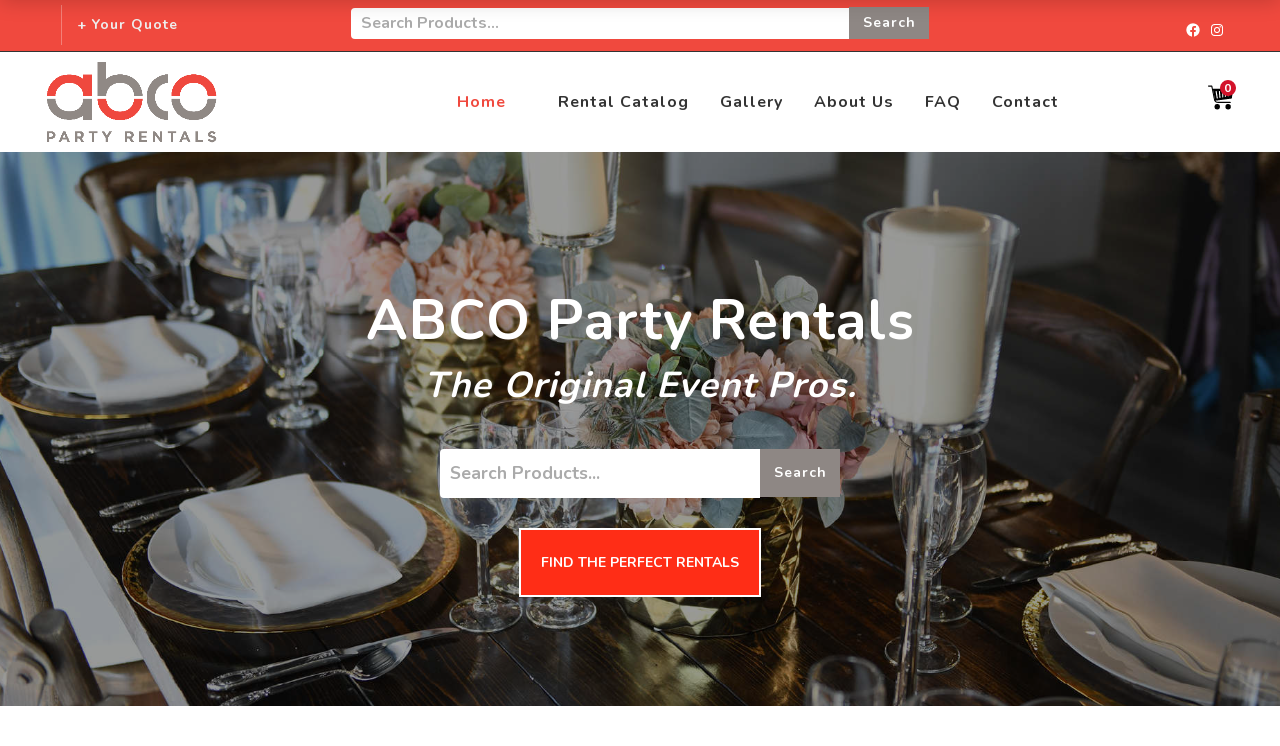

--- FILE ---
content_type: text/html; charset=UTF-8
request_url: https://abcoparty.com/
body_size: 27314
content:
<!DOCTYPE html>
<html lang="en-US">

<head>

	<meta charset="UTF-8">

	<meta name="viewport" content="width=device-width, initial-scale=1">
    <meta property="og:title" content="Home" />
    <meta property="og:description" content="" />
    <meta property="og:image" content="" />
    <meta property="og:url" content="https://abcoparty.com/" />
    <meta property="og:type" content="product" />

	<link rel="profile" href="http://gmpg.org/xfn/11">

	
	
	<title>Rent Party &amp; Event Items Tulsa OK | ABCO Party Rentals</title>
<link data-rocket-prefetch href="https://cdnjs.cloudflare.com" rel="dns-prefetch">
<link data-rocket-prefetch href="https://maps.googleapis.com" rel="dns-prefetch"><link rel="preload" data-rocket-preload as="image" href="http://abcoparty.com/wp-content/uploads/2023/02/slide-1.jpeg?id=935" fetchpriority="high">
<meta name='robots' content='max-image-preview:large' />
<link rel='dns-prefetch' href='//cdnjs.cloudflare.com' />

<link rel="alternate" type="application/rss+xml" title="Rent Party &amp; Event Items Tulsa OK | ABCO Party Rentals &raquo; Feed" href="https://abcoparty.com/feed/" />
<link rel="alternate" type="application/rss+xml" title="Rent Party &amp; Event Items Tulsa OK | ABCO Party Rentals &raquo; Comments Feed" href="https://abcoparty.com/comments/feed/" />
<link rel="alternate" title="oEmbed (JSON)" type="application/json+oembed" href="https://abcoparty.com/wp-json/oembed/1.0/embed?url=https%3A%2F%2Fabcoparty.com%2F" />
<link rel="alternate" title="oEmbed (XML)" type="text/xml+oembed" href="https://abcoparty.com/wp-json/oembed/1.0/embed?url=https%3A%2F%2Fabcoparty.com%2F&#038;format=xml" />
<style id='wp-img-auto-sizes-contain-inline-css'>
img:is([sizes=auto i],[sizes^="auto," i]){contain-intrinsic-size:3000px 1500px}
/*# sourceURL=wp-img-auto-sizes-contain-inline-css */
</style>
<link rel='stylesheet' id='font-icon54-css' href='https://abcoparty.com/wp-content/themes/eventorian/assets/libs/icon54/icon54.min.css?ver=6.9' media='all' />
<link rel='stylesheet' id='woocommerce-css-css' href='https://abcoparty.com/wp-content/themes/eventorian/assets/css/woocommerce.css?ver=6.9' media='all' />
<link rel='stylesheet' id='animate-css-css' href='https://abcoparty.com/wp-content/themes/eventorian/assets/libs/animate.css/css/animate.min.css?ver=6.9' media='all' />
<link rel='stylesheet' id='hint-css-css' href='https://abcoparty.com/wp-content/themes/eventorian/assets/libs/hint.css/css/hint.min.css?ver=6.9' media='all' />
<link rel='stylesheet' id='jquery-nice-select-css' href='https://abcoparty.com/wp-content/themes/eventorian/assets/libs/jquery-nice-select/css/nice-select.css?ver=6.9' media='all' />
<link rel='stylesheet' id='perfect-scrollbar-css' href='https://abcoparty.com/wp-content/themes/eventorian/assets/libs/perfect-scrollbar/css/perfect-scrollbar.min.css?ver=6.9' media='all' />
<link rel='stylesheet' id='select2-css' href='https://abcoparty.com/wp-content/themes/eventorian/assets/libs/select2/css/select2.min.css?ver=6.9' media='all' />
<link rel='stylesheet' id='gif-player-css' href='https://abcoparty.com/wp-content/themes/eventorian/assets/libs/jquery.gifplayer/dist/gifplayer.css?ver=6.9' media='all' />
<link rel='stylesheet' id='lightgallery-css' href='https://abcoparty.com/wp-content/themes/eventorian/assets/libs/lightgallery/css/lightgallery.min.css?ver=6.9' media='all' />
<link rel='stylesheet' id='growl-css' href='https://abcoparty.com/wp-content/themes/eventorian/assets/libs/growl/css/jquery.growl.css?ver=6.9' media='all' />
<link rel='stylesheet' id='woof-sd-switcher23-css' href='https://abcoparty.com/wp-content/plugins/woocommerce-products-filter/ext/smart_designer/css/elements/switcher.css?ver=3.3.2' media='all' />
<style id='wp-emoji-styles-inline-css'>

	img.wp-smiley, img.emoji {
		display: inline !important;
		border: none !important;
		box-shadow: none !important;
		height: 1em !important;
		width: 1em !important;
		margin: 0 0.07em !important;
		vertical-align: -0.1em !important;
		background: none !important;
		padding: 0 !important;
	}
/*# sourceURL=wp-emoji-styles-inline-css */
</style>
<style id='wp-block-library-inline-css'>
:root{--wp-block-synced-color:#7a00df;--wp-block-synced-color--rgb:122,0,223;--wp-bound-block-color:var(--wp-block-synced-color);--wp-editor-canvas-background:#ddd;--wp-admin-theme-color:#007cba;--wp-admin-theme-color--rgb:0,124,186;--wp-admin-theme-color-darker-10:#006ba1;--wp-admin-theme-color-darker-10--rgb:0,107,160.5;--wp-admin-theme-color-darker-20:#005a87;--wp-admin-theme-color-darker-20--rgb:0,90,135;--wp-admin-border-width-focus:2px}@media (min-resolution:192dpi){:root{--wp-admin-border-width-focus:1.5px}}.wp-element-button{cursor:pointer}:root .has-very-light-gray-background-color{background-color:#eee}:root .has-very-dark-gray-background-color{background-color:#313131}:root .has-very-light-gray-color{color:#eee}:root .has-very-dark-gray-color{color:#313131}:root .has-vivid-green-cyan-to-vivid-cyan-blue-gradient-background{background:linear-gradient(135deg,#00d084,#0693e3)}:root .has-purple-crush-gradient-background{background:linear-gradient(135deg,#34e2e4,#4721fb 50%,#ab1dfe)}:root .has-hazy-dawn-gradient-background{background:linear-gradient(135deg,#faaca8,#dad0ec)}:root .has-subdued-olive-gradient-background{background:linear-gradient(135deg,#fafae1,#67a671)}:root .has-atomic-cream-gradient-background{background:linear-gradient(135deg,#fdd79a,#004a59)}:root .has-nightshade-gradient-background{background:linear-gradient(135deg,#330968,#31cdcf)}:root .has-midnight-gradient-background{background:linear-gradient(135deg,#020381,#2874fc)}:root{--wp--preset--font-size--normal:16px;--wp--preset--font-size--huge:42px}.has-regular-font-size{font-size:1em}.has-larger-font-size{font-size:2.625em}.has-normal-font-size{font-size:var(--wp--preset--font-size--normal)}.has-huge-font-size{font-size:var(--wp--preset--font-size--huge)}.has-text-align-center{text-align:center}.has-text-align-left{text-align:left}.has-text-align-right{text-align:right}.has-fit-text{white-space:nowrap!important}#end-resizable-editor-section{display:none}.aligncenter{clear:both}.items-justified-left{justify-content:flex-start}.items-justified-center{justify-content:center}.items-justified-right{justify-content:flex-end}.items-justified-space-between{justify-content:space-between}.screen-reader-text{border:0;clip-path:inset(50%);height:1px;margin:-1px;overflow:hidden;padding:0;position:absolute;width:1px;word-wrap:normal!important}.screen-reader-text:focus{background-color:#ddd;clip-path:none;color:#444;display:block;font-size:1em;height:auto;left:5px;line-height:normal;padding:15px 23px 14px;text-decoration:none;top:5px;width:auto;z-index:100000}html :where(.has-border-color){border-style:solid}html :where([style*=border-top-color]){border-top-style:solid}html :where([style*=border-right-color]){border-right-style:solid}html :where([style*=border-bottom-color]){border-bottom-style:solid}html :where([style*=border-left-color]){border-left-style:solid}html :where([style*=border-width]){border-style:solid}html :where([style*=border-top-width]){border-top-style:solid}html :where([style*=border-right-width]){border-right-style:solid}html :where([style*=border-bottom-width]){border-bottom-style:solid}html :where([style*=border-left-width]){border-left-style:solid}html :where(img[class*=wp-image-]){height:auto;max-width:100%}:where(figure){margin:0 0 1em}html :where(.is-position-sticky){--wp-admin--admin-bar--position-offset:var(--wp-admin--admin-bar--height,0px)}@media screen and (max-width:600px){html :where(.is-position-sticky){--wp-admin--admin-bar--position-offset:0px}}

/*# sourceURL=wp-block-library-inline-css */
</style><style id='wp-block-social-links-inline-css'>
.wp-block-social-links{background:none;box-sizing:border-box;margin-left:0;padding-left:0;padding-right:0;text-indent:0}.wp-block-social-links .wp-social-link a,.wp-block-social-links .wp-social-link a:hover{border-bottom:0;box-shadow:none;text-decoration:none}.wp-block-social-links .wp-social-link svg{height:1em;width:1em}.wp-block-social-links .wp-social-link span:not(.screen-reader-text){font-size:.65em;margin-left:.5em;margin-right:.5em}.wp-block-social-links.has-small-icon-size{font-size:16px}.wp-block-social-links,.wp-block-social-links.has-normal-icon-size{font-size:24px}.wp-block-social-links.has-large-icon-size{font-size:36px}.wp-block-social-links.has-huge-icon-size{font-size:48px}.wp-block-social-links.aligncenter{display:flex;justify-content:center}.wp-block-social-links.alignright{justify-content:flex-end}.wp-block-social-link{border-radius:9999px;display:block}@media not (prefers-reduced-motion){.wp-block-social-link{transition:transform .1s ease}}.wp-block-social-link{height:auto}.wp-block-social-link a{align-items:center;display:flex;line-height:0}.wp-block-social-link:hover{transform:scale(1.1)}.wp-block-social-links .wp-block-social-link.wp-social-link{display:inline-block;margin:0;padding:0}.wp-block-social-links .wp-block-social-link.wp-social-link .wp-block-social-link-anchor,.wp-block-social-links .wp-block-social-link.wp-social-link .wp-block-social-link-anchor svg,.wp-block-social-links .wp-block-social-link.wp-social-link .wp-block-social-link-anchor:active,.wp-block-social-links .wp-block-social-link.wp-social-link .wp-block-social-link-anchor:hover,.wp-block-social-links .wp-block-social-link.wp-social-link .wp-block-social-link-anchor:visited{color:currentColor;fill:currentColor}:where(.wp-block-social-links:not(.is-style-logos-only)) .wp-social-link{background-color:#f0f0f0;color:#444}:where(.wp-block-social-links:not(.is-style-logos-only)) .wp-social-link-amazon{background-color:#f90;color:#fff}:where(.wp-block-social-links:not(.is-style-logos-only)) .wp-social-link-bandcamp{background-color:#1ea0c3;color:#fff}:where(.wp-block-social-links:not(.is-style-logos-only)) .wp-social-link-behance{background-color:#0757fe;color:#fff}:where(.wp-block-social-links:not(.is-style-logos-only)) .wp-social-link-bluesky{background-color:#0a7aff;color:#fff}:where(.wp-block-social-links:not(.is-style-logos-only)) .wp-social-link-codepen{background-color:#1e1f26;color:#fff}:where(.wp-block-social-links:not(.is-style-logos-only)) .wp-social-link-deviantart{background-color:#02e49b;color:#fff}:where(.wp-block-social-links:not(.is-style-logos-only)) .wp-social-link-discord{background-color:#5865f2;color:#fff}:where(.wp-block-social-links:not(.is-style-logos-only)) .wp-social-link-dribbble{background-color:#e94c89;color:#fff}:where(.wp-block-social-links:not(.is-style-logos-only)) .wp-social-link-dropbox{background-color:#4280ff;color:#fff}:where(.wp-block-social-links:not(.is-style-logos-only)) .wp-social-link-etsy{background-color:#f45800;color:#fff}:where(.wp-block-social-links:not(.is-style-logos-only)) .wp-social-link-facebook{background-color:#0866ff;color:#fff}:where(.wp-block-social-links:not(.is-style-logos-only)) .wp-social-link-fivehundredpx{background-color:#000;color:#fff}:where(.wp-block-social-links:not(.is-style-logos-only)) .wp-social-link-flickr{background-color:#0461dd;color:#fff}:where(.wp-block-social-links:not(.is-style-logos-only)) .wp-social-link-foursquare{background-color:#e65678;color:#fff}:where(.wp-block-social-links:not(.is-style-logos-only)) .wp-social-link-github{background-color:#24292d;color:#fff}:where(.wp-block-social-links:not(.is-style-logos-only)) .wp-social-link-goodreads{background-color:#eceadd;color:#382110}:where(.wp-block-social-links:not(.is-style-logos-only)) .wp-social-link-google{background-color:#ea4434;color:#fff}:where(.wp-block-social-links:not(.is-style-logos-only)) .wp-social-link-gravatar{background-color:#1d4fc4;color:#fff}:where(.wp-block-social-links:not(.is-style-logos-only)) .wp-social-link-instagram{background-color:#f00075;color:#fff}:where(.wp-block-social-links:not(.is-style-logos-only)) .wp-social-link-lastfm{background-color:#e21b24;color:#fff}:where(.wp-block-social-links:not(.is-style-logos-only)) .wp-social-link-linkedin{background-color:#0d66c2;color:#fff}:where(.wp-block-social-links:not(.is-style-logos-only)) .wp-social-link-mastodon{background-color:#3288d4;color:#fff}:where(.wp-block-social-links:not(.is-style-logos-only)) .wp-social-link-medium{background-color:#000;color:#fff}:where(.wp-block-social-links:not(.is-style-logos-only)) .wp-social-link-meetup{background-color:#f6405f;color:#fff}:where(.wp-block-social-links:not(.is-style-logos-only)) .wp-social-link-patreon{background-color:#000;color:#fff}:where(.wp-block-social-links:not(.is-style-logos-only)) .wp-social-link-pinterest{background-color:#e60122;color:#fff}:where(.wp-block-social-links:not(.is-style-logos-only)) .wp-social-link-pocket{background-color:#ef4155;color:#fff}:where(.wp-block-social-links:not(.is-style-logos-only)) .wp-social-link-reddit{background-color:#ff4500;color:#fff}:where(.wp-block-social-links:not(.is-style-logos-only)) .wp-social-link-skype{background-color:#0478d7;color:#fff}:where(.wp-block-social-links:not(.is-style-logos-only)) .wp-social-link-snapchat{background-color:#fefc00;color:#fff;stroke:#000}:where(.wp-block-social-links:not(.is-style-logos-only)) .wp-social-link-soundcloud{background-color:#ff5600;color:#fff}:where(.wp-block-social-links:not(.is-style-logos-only)) .wp-social-link-spotify{background-color:#1bd760;color:#fff}:where(.wp-block-social-links:not(.is-style-logos-only)) .wp-social-link-telegram{background-color:#2aabee;color:#fff}:where(.wp-block-social-links:not(.is-style-logos-only)) .wp-social-link-threads{background-color:#000;color:#fff}:where(.wp-block-social-links:not(.is-style-logos-only)) .wp-social-link-tiktok{background-color:#000;color:#fff}:where(.wp-block-social-links:not(.is-style-logos-only)) .wp-social-link-tumblr{background-color:#011835;color:#fff}:where(.wp-block-social-links:not(.is-style-logos-only)) .wp-social-link-twitch{background-color:#6440a4;color:#fff}:where(.wp-block-social-links:not(.is-style-logos-only)) .wp-social-link-twitter{background-color:#1da1f2;color:#fff}:where(.wp-block-social-links:not(.is-style-logos-only)) .wp-social-link-vimeo{background-color:#1eb7ea;color:#fff}:where(.wp-block-social-links:not(.is-style-logos-only)) .wp-social-link-vk{background-color:#4680c2;color:#fff}:where(.wp-block-social-links:not(.is-style-logos-only)) .wp-social-link-wordpress{background-color:#3499cd;color:#fff}:where(.wp-block-social-links:not(.is-style-logos-only)) .wp-social-link-whatsapp{background-color:#25d366;color:#fff}:where(.wp-block-social-links:not(.is-style-logos-only)) .wp-social-link-x{background-color:#000;color:#fff}:where(.wp-block-social-links:not(.is-style-logos-only)) .wp-social-link-yelp{background-color:#d32422;color:#fff}:where(.wp-block-social-links:not(.is-style-logos-only)) .wp-social-link-youtube{background-color:red;color:#fff}:where(.wp-block-social-links.is-style-logos-only) .wp-social-link{background:none}:where(.wp-block-social-links.is-style-logos-only) .wp-social-link svg{height:1.25em;width:1.25em}:where(.wp-block-social-links.is-style-logos-only) .wp-social-link-amazon{color:#f90}:where(.wp-block-social-links.is-style-logos-only) .wp-social-link-bandcamp{color:#1ea0c3}:where(.wp-block-social-links.is-style-logos-only) .wp-social-link-behance{color:#0757fe}:where(.wp-block-social-links.is-style-logos-only) .wp-social-link-bluesky{color:#0a7aff}:where(.wp-block-social-links.is-style-logos-only) .wp-social-link-codepen{color:#1e1f26}:where(.wp-block-social-links.is-style-logos-only) .wp-social-link-deviantart{color:#02e49b}:where(.wp-block-social-links.is-style-logos-only) .wp-social-link-discord{color:#5865f2}:where(.wp-block-social-links.is-style-logos-only) .wp-social-link-dribbble{color:#e94c89}:where(.wp-block-social-links.is-style-logos-only) .wp-social-link-dropbox{color:#4280ff}:where(.wp-block-social-links.is-style-logos-only) .wp-social-link-etsy{color:#f45800}:where(.wp-block-social-links.is-style-logos-only) .wp-social-link-facebook{color:#0866ff}:where(.wp-block-social-links.is-style-logos-only) .wp-social-link-fivehundredpx{color:#000}:where(.wp-block-social-links.is-style-logos-only) .wp-social-link-flickr{color:#0461dd}:where(.wp-block-social-links.is-style-logos-only) .wp-social-link-foursquare{color:#e65678}:where(.wp-block-social-links.is-style-logos-only) .wp-social-link-github{color:#24292d}:where(.wp-block-social-links.is-style-logos-only) .wp-social-link-goodreads{color:#382110}:where(.wp-block-social-links.is-style-logos-only) .wp-social-link-google{color:#ea4434}:where(.wp-block-social-links.is-style-logos-only) .wp-social-link-gravatar{color:#1d4fc4}:where(.wp-block-social-links.is-style-logos-only) .wp-social-link-instagram{color:#f00075}:where(.wp-block-social-links.is-style-logos-only) .wp-social-link-lastfm{color:#e21b24}:where(.wp-block-social-links.is-style-logos-only) .wp-social-link-linkedin{color:#0d66c2}:where(.wp-block-social-links.is-style-logos-only) .wp-social-link-mastodon{color:#3288d4}:where(.wp-block-social-links.is-style-logos-only) .wp-social-link-medium{color:#000}:where(.wp-block-social-links.is-style-logos-only) .wp-social-link-meetup{color:#f6405f}:where(.wp-block-social-links.is-style-logos-only) .wp-social-link-patreon{color:#000}:where(.wp-block-social-links.is-style-logos-only) .wp-social-link-pinterest{color:#e60122}:where(.wp-block-social-links.is-style-logos-only) .wp-social-link-pocket{color:#ef4155}:where(.wp-block-social-links.is-style-logos-only) .wp-social-link-reddit{color:#ff4500}:where(.wp-block-social-links.is-style-logos-only) .wp-social-link-skype{color:#0478d7}:where(.wp-block-social-links.is-style-logos-only) .wp-social-link-snapchat{color:#fff;stroke:#000}:where(.wp-block-social-links.is-style-logos-only) .wp-social-link-soundcloud{color:#ff5600}:where(.wp-block-social-links.is-style-logos-only) .wp-social-link-spotify{color:#1bd760}:where(.wp-block-social-links.is-style-logos-only) .wp-social-link-telegram{color:#2aabee}:where(.wp-block-social-links.is-style-logos-only) .wp-social-link-threads{color:#000}:where(.wp-block-social-links.is-style-logos-only) .wp-social-link-tiktok{color:#000}:where(.wp-block-social-links.is-style-logos-only) .wp-social-link-tumblr{color:#011835}:where(.wp-block-social-links.is-style-logos-only) .wp-social-link-twitch{color:#6440a4}:where(.wp-block-social-links.is-style-logos-only) .wp-social-link-twitter{color:#1da1f2}:where(.wp-block-social-links.is-style-logos-only) .wp-social-link-vimeo{color:#1eb7ea}:where(.wp-block-social-links.is-style-logos-only) .wp-social-link-vk{color:#4680c2}:where(.wp-block-social-links.is-style-logos-only) .wp-social-link-whatsapp{color:#25d366}:where(.wp-block-social-links.is-style-logos-only) .wp-social-link-wordpress{color:#3499cd}:where(.wp-block-social-links.is-style-logos-only) .wp-social-link-x{color:#000}:where(.wp-block-social-links.is-style-logos-only) .wp-social-link-yelp{color:#d32422}:where(.wp-block-social-links.is-style-logos-only) .wp-social-link-youtube{color:red}.wp-block-social-links.is-style-pill-shape .wp-social-link{width:auto}:root :where(.wp-block-social-links .wp-social-link a){padding:.25em}:root :where(.wp-block-social-links.is-style-logos-only .wp-social-link a){padding:0}:root :where(.wp-block-social-links.is-style-pill-shape .wp-social-link a){padding-left:.6666666667em;padding-right:.6666666667em}.wp-block-social-links:not(.has-icon-color):not(.has-icon-background-color) .wp-social-link-snapchat .wp-block-social-link-label{color:#000}
/*# sourceURL=https://abcoparty.com/wp-includes/blocks/social-links/style.min.css */
</style>
<link rel='stylesheet' id='wc-blocks-style-css' href='https://abcoparty.com/wp-content/plugins/woocommerce/assets/client/blocks/wc-blocks.css?ver=wc-10.3.7' media='all' />
<style id='global-styles-inline-css'>
:root{--wp--preset--aspect-ratio--square: 1;--wp--preset--aspect-ratio--4-3: 4/3;--wp--preset--aspect-ratio--3-4: 3/4;--wp--preset--aspect-ratio--3-2: 3/2;--wp--preset--aspect-ratio--2-3: 2/3;--wp--preset--aspect-ratio--16-9: 16/9;--wp--preset--aspect-ratio--9-16: 9/16;--wp--preset--color--black: #2a2a2a;--wp--preset--color--cyan-bluish-gray: #abb8c3;--wp--preset--color--white: #ffffff;--wp--preset--color--pale-pink: #f78da7;--wp--preset--color--vivid-red: #cf2e2e;--wp--preset--color--luminous-vivid-orange: #ff6900;--wp--preset--color--luminous-vivid-amber: #fcb900;--wp--preset--color--light-green-cyan: #7bdcb5;--wp--preset--color--vivid-green-cyan: #00d084;--wp--preset--color--pale-cyan-blue: #8ed1fc;--wp--preset--color--vivid-cyan-blue: #0693e3;--wp--preset--color--vivid-purple: #9b51e0;--wp--preset--color--gray: #828282;--wp--preset--color--yellow: #fff200;--wp--preset--color--orange: #fc6600;--wp--preset--color--red: #d30000;--wp--preset--color--pink: #fc0fc0;--wp--preset--color--violet: #b200ed;--wp--preset--color--blue: #0018f9;--wp--preset--color--green: #3bb143;--wp--preset--color--brown: #7c4700;--wp--preset--gradient--vivid-cyan-blue-to-vivid-purple: linear-gradient(135deg,rgb(6,147,227) 0%,rgb(155,81,224) 100%);--wp--preset--gradient--light-green-cyan-to-vivid-green-cyan: linear-gradient(135deg,rgb(122,220,180) 0%,rgb(0,208,130) 100%);--wp--preset--gradient--luminous-vivid-amber-to-luminous-vivid-orange: linear-gradient(135deg,rgb(252,185,0) 0%,rgb(255,105,0) 100%);--wp--preset--gradient--luminous-vivid-orange-to-vivid-red: linear-gradient(135deg,rgb(255,105,0) 0%,rgb(207,46,46) 100%);--wp--preset--gradient--very-light-gray-to-cyan-bluish-gray: linear-gradient(135deg,rgb(238,238,238) 0%,rgb(169,184,195) 100%);--wp--preset--gradient--cool-to-warm-spectrum: linear-gradient(135deg,rgb(74,234,220) 0%,rgb(151,120,209) 20%,rgb(207,42,186) 40%,rgb(238,44,130) 60%,rgb(251,105,98) 80%,rgb(254,248,76) 100%);--wp--preset--gradient--blush-light-purple: linear-gradient(135deg,rgb(255,206,236) 0%,rgb(152,150,240) 100%);--wp--preset--gradient--blush-bordeaux: linear-gradient(135deg,rgb(254,205,165) 0%,rgb(254,45,45) 50%,rgb(107,0,62) 100%);--wp--preset--gradient--luminous-dusk: linear-gradient(135deg,rgb(255,203,112) 0%,rgb(199,81,192) 50%,rgb(65,88,208) 100%);--wp--preset--gradient--pale-ocean: linear-gradient(135deg,rgb(255,245,203) 0%,rgb(182,227,212) 50%,rgb(51,167,181) 100%);--wp--preset--gradient--electric-grass: linear-gradient(135deg,rgb(202,248,128) 0%,rgb(113,206,126) 100%);--wp--preset--gradient--midnight: linear-gradient(135deg,rgb(2,3,129) 0%,rgb(40,116,252) 100%);--wp--preset--font-size--small: 13px;--wp--preset--font-size--medium: 20px;--wp--preset--font-size--large: 36px;--wp--preset--font-size--x-large: 42px;--wp--preset--spacing--20: 0.44rem;--wp--preset--spacing--30: 0.67rem;--wp--preset--spacing--40: 1rem;--wp--preset--spacing--50: 1.5rem;--wp--preset--spacing--60: 2.25rem;--wp--preset--spacing--70: 3.38rem;--wp--preset--spacing--80: 5.06rem;--wp--preset--shadow--natural: 6px 6px 9px rgba(0, 0, 0, 0.2);--wp--preset--shadow--deep: 12px 12px 50px rgba(0, 0, 0, 0.4);--wp--preset--shadow--sharp: 6px 6px 0px rgba(0, 0, 0, 0.2);--wp--preset--shadow--outlined: 6px 6px 0px -3px rgb(255, 255, 255), 6px 6px rgb(0, 0, 0);--wp--preset--shadow--crisp: 6px 6px 0px rgb(0, 0, 0);}:where(.is-layout-flex){gap: 0.5em;}:where(.is-layout-grid){gap: 0.5em;}body .is-layout-flex{display: flex;}.is-layout-flex{flex-wrap: wrap;align-items: center;}.is-layout-flex > :is(*, div){margin: 0;}body .is-layout-grid{display: grid;}.is-layout-grid > :is(*, div){margin: 0;}:where(.wp-block-columns.is-layout-flex){gap: 2em;}:where(.wp-block-columns.is-layout-grid){gap: 2em;}:where(.wp-block-post-template.is-layout-flex){gap: 1.25em;}:where(.wp-block-post-template.is-layout-grid){gap: 1.25em;}.has-black-color{color: var(--wp--preset--color--black) !important;}.has-cyan-bluish-gray-color{color: var(--wp--preset--color--cyan-bluish-gray) !important;}.has-white-color{color: var(--wp--preset--color--white) !important;}.has-pale-pink-color{color: var(--wp--preset--color--pale-pink) !important;}.has-vivid-red-color{color: var(--wp--preset--color--vivid-red) !important;}.has-luminous-vivid-orange-color{color: var(--wp--preset--color--luminous-vivid-orange) !important;}.has-luminous-vivid-amber-color{color: var(--wp--preset--color--luminous-vivid-amber) !important;}.has-light-green-cyan-color{color: var(--wp--preset--color--light-green-cyan) !important;}.has-vivid-green-cyan-color{color: var(--wp--preset--color--vivid-green-cyan) !important;}.has-pale-cyan-blue-color{color: var(--wp--preset--color--pale-cyan-blue) !important;}.has-vivid-cyan-blue-color{color: var(--wp--preset--color--vivid-cyan-blue) !important;}.has-vivid-purple-color{color: var(--wp--preset--color--vivid-purple) !important;}.has-black-background-color{background-color: var(--wp--preset--color--black) !important;}.has-cyan-bluish-gray-background-color{background-color: var(--wp--preset--color--cyan-bluish-gray) !important;}.has-white-background-color{background-color: var(--wp--preset--color--white) !important;}.has-pale-pink-background-color{background-color: var(--wp--preset--color--pale-pink) !important;}.has-vivid-red-background-color{background-color: var(--wp--preset--color--vivid-red) !important;}.has-luminous-vivid-orange-background-color{background-color: var(--wp--preset--color--luminous-vivid-orange) !important;}.has-luminous-vivid-amber-background-color{background-color: var(--wp--preset--color--luminous-vivid-amber) !important;}.has-light-green-cyan-background-color{background-color: var(--wp--preset--color--light-green-cyan) !important;}.has-vivid-green-cyan-background-color{background-color: var(--wp--preset--color--vivid-green-cyan) !important;}.has-pale-cyan-blue-background-color{background-color: var(--wp--preset--color--pale-cyan-blue) !important;}.has-vivid-cyan-blue-background-color{background-color: var(--wp--preset--color--vivid-cyan-blue) !important;}.has-vivid-purple-background-color{background-color: var(--wp--preset--color--vivid-purple) !important;}.has-black-border-color{border-color: var(--wp--preset--color--black) !important;}.has-cyan-bluish-gray-border-color{border-color: var(--wp--preset--color--cyan-bluish-gray) !important;}.has-white-border-color{border-color: var(--wp--preset--color--white) !important;}.has-pale-pink-border-color{border-color: var(--wp--preset--color--pale-pink) !important;}.has-vivid-red-border-color{border-color: var(--wp--preset--color--vivid-red) !important;}.has-luminous-vivid-orange-border-color{border-color: var(--wp--preset--color--luminous-vivid-orange) !important;}.has-luminous-vivid-amber-border-color{border-color: var(--wp--preset--color--luminous-vivid-amber) !important;}.has-light-green-cyan-border-color{border-color: var(--wp--preset--color--light-green-cyan) !important;}.has-vivid-green-cyan-border-color{border-color: var(--wp--preset--color--vivid-green-cyan) !important;}.has-pale-cyan-blue-border-color{border-color: var(--wp--preset--color--pale-cyan-blue) !important;}.has-vivid-cyan-blue-border-color{border-color: var(--wp--preset--color--vivid-cyan-blue) !important;}.has-vivid-purple-border-color{border-color: var(--wp--preset--color--vivid-purple) !important;}.has-vivid-cyan-blue-to-vivid-purple-gradient-background{background: var(--wp--preset--gradient--vivid-cyan-blue-to-vivid-purple) !important;}.has-light-green-cyan-to-vivid-green-cyan-gradient-background{background: var(--wp--preset--gradient--light-green-cyan-to-vivid-green-cyan) !important;}.has-luminous-vivid-amber-to-luminous-vivid-orange-gradient-background{background: var(--wp--preset--gradient--luminous-vivid-amber-to-luminous-vivid-orange) !important;}.has-luminous-vivid-orange-to-vivid-red-gradient-background{background: var(--wp--preset--gradient--luminous-vivid-orange-to-vivid-red) !important;}.has-very-light-gray-to-cyan-bluish-gray-gradient-background{background: var(--wp--preset--gradient--very-light-gray-to-cyan-bluish-gray) !important;}.has-cool-to-warm-spectrum-gradient-background{background: var(--wp--preset--gradient--cool-to-warm-spectrum) !important;}.has-blush-light-purple-gradient-background{background: var(--wp--preset--gradient--blush-light-purple) !important;}.has-blush-bordeaux-gradient-background{background: var(--wp--preset--gradient--blush-bordeaux) !important;}.has-luminous-dusk-gradient-background{background: var(--wp--preset--gradient--luminous-dusk) !important;}.has-pale-ocean-gradient-background{background: var(--wp--preset--gradient--pale-ocean) !important;}.has-electric-grass-gradient-background{background: var(--wp--preset--gradient--electric-grass) !important;}.has-midnight-gradient-background{background: var(--wp--preset--gradient--midnight) !important;}.has-small-font-size{font-size: var(--wp--preset--font-size--small) !important;}.has-medium-font-size{font-size: var(--wp--preset--font-size--medium) !important;}.has-large-font-size{font-size: var(--wp--preset--font-size--large) !important;}.has-x-large-font-size{font-size: var(--wp--preset--font-size--x-large) !important;}
/*# sourceURL=global-styles-inline-css */
</style>

<style id='classic-theme-styles-inline-css'>
/*! This file is auto-generated */
.wp-block-button__link{color:#fff;background-color:#32373c;border-radius:9999px;box-shadow:none;text-decoration:none;padding:calc(.667em + 2px) calc(1.333em + 2px);font-size:1.125em}.wp-block-file__button{background:#32373c;color:#fff;text-decoration:none}
/*# sourceURL=/wp-includes/css/classic-themes.min.css */
</style>
<link rel='stylesheet' id='owl-carousel-css-css' href='https://cdnjs.cloudflare.com/ajax/libs/OwlCarousel2/2.3.4/assets/owl.carousel.min.css?ver=2.3.4' media='all' />
<link rel='stylesheet' id='owl-carousel-theme-css-css' href='https://cdnjs.cloudflare.com/ajax/libs/OwlCarousel2/2.3.4/assets/owl.theme.default.min.css?ver=2.3.4' media='all' />
<link rel='stylesheet' id='rental-search-popup-css-css' href='https://abcoparty.com/wp-content/plugins/rentopian-sync/assets/css/rental-search-popup.css?ver=2.12.2' media='all' />
<link rel='stylesheet' id='vc_extend_style-css' href='https://abcoparty.com/wp-content/plugins/shortcodes-plugin/assets/vc_extend.css?ver=6.9' media='all' />
<link rel='stylesheet' id='rntp-vendor-styles-css' href='https://abcoparty.com/wp-content/plugins/shortcodes-plugin/assets/css/rntp-vendors.css?ver=6.9' media='all' />
<link rel='stylesheet' id='woof-css' href='https://abcoparty.com/wp-content/plugins/woocommerce-products-filter/css/front.css?ver=3.3.2' media='all' />
<style id='woof-inline-css'>

.woof_products_top_panel li span, .woof_products_top_panel2 li span{background: url(https://abcoparty.com/wp-content/plugins/woocommerce-products-filter/img/delete.png);background-size: 14px 14px;background-repeat: no-repeat;background-position: right;}
.woof_edit_view{
                    display: none;
                }


/*# sourceURL=woof-inline-css */
</style>
<link rel='stylesheet' id='chosen-drop-down-css' href='https://abcoparty.com/wp-content/plugins/woocommerce-products-filter/js/chosen/chosen.min.css?ver=3.3.2' media='all' />
<link rel='stylesheet' id='icheck-jquery-color-css' href='https://abcoparty.com/wp-content/plugins/woocommerce-products-filter/js/icheck/skins/square/blue.css?ver=3.3.2' media='all' />
<link rel='stylesheet' id='woof_by_onsales_html_items-css' href='https://abcoparty.com/wp-content/plugins/woocommerce-products-filter/ext/by_onsales/css/by_onsales.css?ver=3.3.2' media='all' />
<link rel='stylesheet' id='woof_by_text_html_items-css' href='https://abcoparty.com/wp-content/plugins/woocommerce-products-filter/ext/by_text/assets/css/front.css?ver=3.3.2' media='all' />
<link rel='stylesheet' id='woof_color_html_items-css' href='https://abcoparty.com/wp-content/plugins/woocommerce-products-filter/ext/color/css/html_types/color.css?ver=3.3.2' media='all' />
<link rel='stylesheet' id='woof_label_html_items-css' href='https://abcoparty.com/wp-content/plugins/woocommerce-products-filter/ext/label/css/html_types/label.css?ver=3.3.2' media='all' />
<link rel='stylesheet' id='woof_sd_html_items_checkbox-css' href='https://abcoparty.com/wp-content/plugins/woocommerce-products-filter/ext/smart_designer/css/elements/checkbox.css?ver=3.3.2' media='all' />
<link rel='stylesheet' id='woof_sd_html_items_radio-css' href='https://abcoparty.com/wp-content/plugins/woocommerce-products-filter/ext/smart_designer/css/elements/radio.css?ver=3.3.2' media='all' />
<link rel='stylesheet' id='woof_sd_html_items_switcher-css' href='https://abcoparty.com/wp-content/plugins/woocommerce-products-filter/ext/smart_designer/css/elements/switcher.css?ver=3.3.2' media='all' />
<link rel='stylesheet' id='woof_sd_html_items_color-css' href='https://abcoparty.com/wp-content/plugins/woocommerce-products-filter/ext/smart_designer/css/elements/color.css?ver=3.3.2' media='all' />
<link rel='stylesheet' id='woof_sd_html_items_tooltip-css' href='https://abcoparty.com/wp-content/plugins/woocommerce-products-filter/ext/smart_designer/css/tooltip.css?ver=3.3.2' media='all' />
<link rel='stylesheet' id='woof_sd_html_items_front-css' href='https://abcoparty.com/wp-content/plugins/woocommerce-products-filter/ext/smart_designer/css/front.css?ver=3.3.2' media='all' />
<style id='woocommerce-inline-inline-css'>
.woocommerce form .form-row .required { visibility: visible; }
/*# sourceURL=woocommerce-inline-inline-css */
</style>
<link rel='stylesheet' id='brands-styles-css' href='https://abcoparty.com/wp-content/plugins/woocommerce/assets/css/brands.css?ver=10.3.7' media='all' />
<link rel='stylesheet' id='eventorian-main-style-css' href='https://abcoparty.com/wp-content/themes/eventorian/style.css?ver=6.9' media='all' />
<style id='eventorian-main-style-inline-css'>
.topbar.horizontal-bar{min-height:50px} .horizontal-bar .social-links li i{height:50px}.topbar.horizontal-bar .horizontal-bar-close-btn{height:50px;width:50px}.topbar.horizontal-bar-open-btn{top:50px}.topbar.horizontal-bar, .topbar.horizontal-bar .social-links li a, .topbar.horizontal-bar .social-links li span.title,.topbar.horizontal-bar .horizontal-bar-close-btn:before, .topbar.horizontal-bar-open-btn i{line-height:50px}.header-overlap .site-header:not(.sticky-header){top:51px}@media (min-width: 1200px) {.site-logo{line-height:100px}.site-logo img{max-height:100px}.site-header.header-split .site-logo{height:100px}.site-header.sticky-header{height:80px}.site-header.header-split.sticky-header .site-logo{height:80px}.site-header.sticky-header .site-logo{line-height:80px}.site-header.sticky-header .site-logo img{max-height:80px}}.site-logo{width:28%}.header-tools{width:10%}.site-menu .site-main-menu > ul > li > a, .site-menu .site-main-menu > li > a{height:100px;line-height:100px}.site-header.sticky-header .site-menu .site-main-menu > ul > li > a, .site-header.sticky-header .site-menu .site-main-menu > li > a{height:80px;line-height:80px}@media (min-width: 1200px) {.page-title > .container > .row{height:120px}}.area-404{background-color:#f7f7f7;background-image:url('')}
/*# sourceURL=eventorian-main-style-inline-css */
</style>
<link rel='stylesheet' id='rental-date-form-style-css' href='https://abcoparty.com/wp-content/plugins/rentopian-sync/assets/css/rental-min-date-form-style.css?ver=6.9' media='all' />
<link rel='stylesheet' id='js_composer_front-css' href='https://abcoparty.com/wp-content/plugins/js_composer/assets/css/js_composer.min.css?ver=7.4' media='all' />
<link rel='stylesheet' id='rntp-shortcodes-common-styles-css' href='https://abcoparty.com/wp-content/plugins/shortcodes-plugin/assets/css/shortcodes-common.css?ver=6.9' media='all' />
<link rel='stylesheet' id='guaven_woos-css' href='https://abcoparty.com/wp-content/plugins/woo-search-box/public/assets/guaven_woos.css?ver=8.21402' media='all' />
<link rel='stylesheet' id='guaven_woos_layout-css' href='https://abcoparty.com/wp-content/plugins/woo-search-box/public/assets/gws_layouts/default.css?ver=8.21402' media='all' />
<link rel='stylesheet' id='calentim-css' href='https://abcoparty.com/wp-content/plugins/rentopian-sync/assets/vendor/calentim/build/css/calentim.min.css?ver=6.9' media='all' />
<link rel='stylesheet' id='dashicons-css' href='https://abcoparty.com/wp-includes/css/dashicons.min.css?ver=6.9' media='all' />
<link rel='stylesheet' id='rental-style-css' href='https://abcoparty.com/wp-content/plugins/rentopian-sync/assets/css/rntp-styles.css?ver=2.12.2' media='all' />
<link rel='stylesheet' id='rental-min-date-form-style-css' href='https://abcoparty.com/wp-content/plugins/rentopian-sync/assets/css/rental-min-date-form-style.css?ver=2.12.2' media='all' />
<link rel='stylesheet' id='font-awesome-cdn-css' href='https://cdnjs.cloudflare.com/ajax/libs/font-awesome/4.7.0/css/font-awesome.min.css?ver=4.7.0' media='all' />
<link rel='stylesheet' id='demo-variation-custom-css-css' href='https://abcoparty.com/wp-content/themes/eventorian/assets/css/custom-av.css?ver=6.9' media='all' />
<script type="text/template" id="tmpl-variation-template">
	<div class="woocommerce-variation-description">{{{ data.variation.variation_description }}}</div>
	<div class="woocommerce-variation-price">{{{ data.variation.price_html }}}</div>
	<div class="woocommerce-variation-availability">{{{ data.variation.availability_html }}}</div>
</script>
<script type="text/template" id="tmpl-unavailable-variation-template">
	<p role="alert">Sorry, this product is unavailable. Please choose a different combination.</p>
</script>
<script src="https://abcoparty.com/wp-includes/js/jquery/jquery.min.js?ver=3.7.1" id="jquery-core-js"></script>
<script src="https://abcoparty.com/wp-includes/js/jquery/jquery-migrate.min.js?ver=3.4.1" id="jquery-migrate-js"></script>
<script id="woof-husky-js-extra">
var woof_husky_txt = {"ajax_url":"https://abcoparty.com/wp-admin/admin-ajax.php","plugin_uri":"https://abcoparty.com/wp-content/plugins/woocommerce-products-filter/ext/by_text/","loader":"https://abcoparty.com/wp-content/plugins/woocommerce-products-filter/ext/by_text/assets/img/ajax-loader.gif","not_found":"Nothing found!","prev":"Prev","next":"Next","site_link":"https://abcoparty.com","default_data":{"placeholder":"","behavior":"title_or_content_or_excerpt","search_by_full_word":"0","autocomplete":"1","how_to_open_links":"0","taxonomy_compatibility":"0","sku_compatibility":"1","custom_fields":"","search_desc_variant":"0","view_text_length":"10","min_symbols":"3","max_posts":"10","image":"","notes_for_customer":"","template":"","max_open_height":"300","page":0}};
//# sourceURL=woof-husky-js-extra
</script>
<script src="https://abcoparty.com/wp-content/plugins/woocommerce-products-filter/ext/by_text/assets/js/husky.js?ver=3.3.2" id="woof-husky-js"></script>
<script id="rsp-eventorian-remove-search-posttype-js-after">
document.addEventListener('DOMContentLoaded', function(){
        document.querySelectorAll('form .wp-block-search__inside-wrapper input[name="post_type"]').forEach(function(el){
            el.remove();
        });
    });
//# sourceURL=rsp-eventorian-remove-search-posttype-js-after
</script>
<script src="https://abcoparty.com/wp-content/plugins/woocommerce/assets/js/js-cookie/js.cookie.min.js?ver=2.1.4-wc.10.3.7" id="wc-js-cookie-js" defer data-wp-strategy="defer"></script>
<script id="wc-cart-fragments-js-extra">
var wc_cart_fragments_params = {"ajax_url":"/wp-admin/admin-ajax.php","wc_ajax_url":"/?wc-ajax=%%endpoint%%","cart_hash_key":"wc_cart_hash_4b1bde214bb375773c326ce0366da090","fragment_name":"wc_fragments_4b1bde214bb375773c326ce0366da090","request_timeout":"5000"};
//# sourceURL=wc-cart-fragments-js-extra
</script>
<script src="https://abcoparty.com/wp-content/plugins/woocommerce/assets/js/frontend/cart-fragments.min.js?ver=10.3.7" id="wc-cart-fragments-js" defer data-wp-strategy="defer"></script>
<script src="https://abcoparty.com/wp-content/plugins/woocommerce/assets/js/jquery-blockui/jquery.blockUI.min.js?ver=2.7.0-wc.10.3.7" id="wc-jquery-blockui-js" data-wp-strategy="defer"></script>
<script id="wc-add-to-cart-js-extra">
var wc_add_to_cart_params = {"ajax_url":"/wp-admin/admin-ajax.php","wc_ajax_url":"/?wc-ajax=%%endpoint%%","i18n_view_cart":"View cart","cart_url":"https://abcoparty.com/cart/","is_cart":"","cart_redirect_after_add":"no"};
//# sourceURL=wc-add-to-cart-js-extra
</script>
<script src="https://abcoparty.com/wp-content/plugins/woocommerce/assets/js/frontend/add-to-cart.min.js?ver=10.3.7" id="wc-add-to-cart-js" data-wp-strategy="defer"></script>
<script id="woocommerce-js-extra">
var woocommerce_params = {"ajax_url":"/wp-admin/admin-ajax.php","wc_ajax_url":"/?wc-ajax=%%endpoint%%","i18n_password_show":"Show password","i18n_password_hide":"Hide password"};
//# sourceURL=woocommerce-js-extra
</script>
<script src="https://abcoparty.com/wp-content/plugins/woocommerce/assets/js/frontend/woocommerce.min.js?ver=10.3.7" id="woocommerce-js" defer data-wp-strategy="defer"></script>
<script src="https://abcoparty.com/wp-content/plugins/js_composer/assets/js/vendors/woocommerce-add-to-cart.js?ver=7.4" id="vc_woocommerce-add-to-cart-js-js"></script>
<script id="wc-single-product-js-extra">
var wc_single_product_params = {"i18n_required_rating_text":"Please select a rating","i18n_rating_options":["1 of 5 stars","2 of 5 stars","3 of 5 stars","4 of 5 stars","5 of 5 stars"],"i18n_product_gallery_trigger_text":"View full-screen image gallery","review_rating_required":"yes","flexslider":{"rtl":false,"animation":"slide","smoothHeight":true,"directionNav":false,"controlNav":"thumbnails","slideshow":false,"animationSpeed":500,"animationLoop":false,"allowOneSlide":false},"zoom_enabled":"1","zoom_options":[],"photoswipe_enabled":"1","photoswipe_options":{"shareEl":false,"closeOnScroll":false,"history":false,"hideAnimationDuration":0,"showAnimationDuration":0},"flexslider_enabled":""};
//# sourceURL=wc-single-product-js-extra
</script>
<script src="https://abcoparty.com/wp-content/plugins/woocommerce/assets/js/frontend/single-product.min.js?ver=10.3.7" id="wc-single-product-js" defer data-wp-strategy="defer"></script>
<script src="https://abcoparty.com/wp-includes/js/underscore.min.js?ver=1.13.7" id="underscore-js"></script>
<script id="wp-util-js-extra">
var _wpUtilSettings = {"ajax":{"url":"/wp-admin/admin-ajax.php"}};
//# sourceURL=wp-util-js-extra
</script>
<script src="https://abcoparty.com/wp-includes/js/wp-util.min.js?ver=6.9" id="wp-util-js"></script>
<script id="wc-add-to-cart-variation-js-extra">
var wc_add_to_cart_variation_params = {"wc_ajax_url":"/?wc-ajax=%%endpoint%%","i18n_no_matching_variations_text":"Sorry, no products matched your selection. Please choose a different combination.","i18n_make_a_selection_text":"Please select some product options before adding this product to your cart.","i18n_unavailable_text":"Sorry, this product is unavailable. Please choose a different combination.","i18n_reset_alert_text":"Your selection has been reset. Please select some product options before adding this product to your cart."};
//# sourceURL=wc-add-to-cart-variation-js-extra
</script>
<script src="https://abcoparty.com/wp-content/plugins/woocommerce/assets/js/frontend/add-to-cart-variation.min.js?ver=10.3.7" id="wc-add-to-cart-variation-js" defer data-wp-strategy="defer"></script>
<script></script><link rel="https://api.w.org/" href="https://abcoparty.com/wp-json/" /><link rel="alternate" title="JSON" type="application/json" href="https://abcoparty.com/wp-json/wp/v2/pages/791" /><link rel="EditURI" type="application/rsd+xml" title="RSD" href="https://abcoparty.com/xmlrpc.php?rsd" />
<meta name="generator" content="WordPress 6.9" />
<meta name="generator" content="WooCommerce 10.3.7" />
<link rel="canonical" href="https://abcoparty.com/" />
<link rel='shortlink' href='https://abcoparty.com/' />
<script>cookieAuthorName = "";cookieAuthorEmail = "";</script>	<noscript><style>.woocommerce-product-gallery{ opacity: 1 !important; }</style></noscript>
	<meta name="generator" content="Powered by WPBakery Page Builder - drag and drop page builder for WordPress."/>
		<style id="wp-custom-css">
			body{color: #444;
    line-height: 1.8;
    font-weight: 400;
    letter-spacing: 1px;}
.topbar-widget{    display: inline-block;}
.topbar-cart{position:relative; margin-left:10px; display:block; padding-left:20px}
.topbar-cart::before {
        position: absolute;
    top: 10%;
    left: 4px;
    width: 1px;
    height: 80%;
    content: " ";
    background: rgba(255,255,255,0.3);
}
.topbar .row > div:last-child{    text-align: right;}
.topbar .no-overlay .search-form{margin:0 0 5px 0}
.topbar .no-overlay .search-input {
     padding: 4px 10px 5px 10px;
    font-size: 1rem;
}
.topbar .search-widget-submit{padding:0 6px !important}
.wp-block-social-links .wp-social-link a {
    position: relative;
    top: 8px;
}
.horizontal-bar .menu li, .horizontal-bar .widget ul>li, .horizontal-bar .widget ul>li a{font-size:16px;}
.home-slider .search-form-wrapper.no-overlay {
    width: 400px;
    margin: 0px auto;
    max-width: 100%;
}
a.rntp-button-wrap {
  border-width:2px;
    font-weight: 700 !important;
    letter-spacing: 0;
	box-shadow:none !important;
}
.hb-main-title .custom-title{margin-bottom:10px}
.widget.widget_eventorian_search_widget{margin-bottom:0;}
.rntp-button-red, .rntp-button-red.alt:hover{background: #ff2d16 !important;
    border: solid 2px #fff;}
.home-services a.banner-link{border-width:2px; box-shadow:none;}

.site-footer#footer{
	    background-color: rgba(142,135,132,0.8);
	background-image: url(http://abcoparty.com/wp-content/uploads/2023/02/footer-bg.jpeg?id=963);
	    background-blend-mode: multiply;
	border:none;
	padding-top:30px;
}

@media screen and (max-width:768px){
	.site-footer#footer{background-color:#f0493e !important;
}
}
@media screen and (max-device-width:768px){
	.site-footer#footer{background-color:#f0493e !important;
}
}

.menu-footer-navigation-container, .menu-footer-categories-container{
	position: relative;
    display: flex;
    flex-flow: row nowrap;
    white-space: nowrap;
}
.footer-column ul {
    position: relative;
    margin-left: 2px;
    padding: 0 60px 10px 0;
    text-align: left;
}
.footer-column li {
    position: relative;
    margin-bottom: 10px;
}
.footer-column a {
  color:#fff !important;
	font-weight:700;
	white-space:normal;
}
.menu-footer-categories-container li, .menu-footer-navigation-container li{float: left; width: 20%; padding: 0}

.menu-footer-navigation-container li{width: 50%; }
.footer-column .widget-title{
	    padding: 7px 15px;
    background: rgba(255,255,255,0.1) !important;
    position: relative;
    font-size: 1.3em;
    margin-bottom: 20px;
    display: inline-block;
    color: #fff !important;
}
.entry-content {
    margin-bottom: 0;
}
.footer-bottom {
    padding: 30px 0 10px 0;
}
.back-to-top{    
	background: #ff2d16;
    text-transform: uppercase;
    text-align: center;
    box-shadow: 0 0 0 0 #111;
border-radius:0; width: 40px;
    height: 40px;
    line-height: 40px;}
.back-to-top span{display:none}
.back-to-top i {
    font-size: 18px;
    color: #ffffff;
    line-height: 40px;
    font-weight: bold;
}
.item.category-count{display:none;}
@media screen and (max-width:991px){
	.menu-footer-navigation-container li{width:100%}
}



@media screen and (max-width:960px){
	.menu-footer-categories-container li{width:50%}
}

@media screen and (min-width:961px) and (max-width:1440px){
	.menu-footer-categories-container li{width:33%}
}

@media screen and (min-width:1025px) and (max-width:1440px){
	.menu-footer-categories-container li{width:25%}
}


.widget li.wc-block-product-categories-list-item{
position: relative;
    display: block;
    padding: 0;
    text-align: left;
    border-bottom: 1px solid #EEE;
}
.widget li.wc-block-product-categories-list-item > a{
    display: block;
    color: #333;
    padding: 12px 0 10px;
    line-height: 1.5;
    text-decoration: none;
    text-transform: none;
}
.gallery-page-link img{width:100%}
.gallery-page-link a:after{
	content:"Click on Image to View Gallery"
}

.single-product .single-nav {display:none;}
.woocommerce-checkout .rental-dates-summary{display:flex; align-items:inherit;}
.woocommerce-checkout .rental-dates-summary li{padding:0}

.site-header.header-split .left-col{width:40px}
.site-header.header-split .site-menu {
   
    width: calc(100% - 100px);
}

@media (min-width: 1100px) and (max-width: 1440px){
.site-menu .menu>ul>li>a, .site-menu .menu>li>a{padding:0px 15px}
}
	
@media (min-width: 1440px) and (max-width: 1919px){
.site-header.header-split .left-col, .site-header.header-split .right-col {
    width: 50px;
}}


.mfp-content .uiux-popup{width:80%}
@media (min-width: 1200px){
.site-header.header-split .right-col {
    width: 50px;
}
	
	.mfp-content .uiux-popup{width:50%}
	}

.product-loop .product-thumb a {
    position:relative;
    z-index:999;
}
.product-loop .product-thumb {
    height: 150px;
    display: flex;
    align-items: center;
}
.header-minicart a.toggle .minicart-count{background-color:#d3122a !important; color:#fff !important}

.chosen-container-multi .chosen-choices{background:#fafafa; border:solid 1px #eee !important}
aside.sidebar{position:relative; z-index:99}
.topbar .widget_eventorian_search_widget{display:block}
.topbar  .search-form{margin-top:7px !important}
		</style>
		<style data-type="vc_shortcodes-custom-css">.vc_custom_1693608774909{border-top-width: 4px !important;border-right-width: 4px !important;border-bottom-width: 4px !important;border-left-width: 4px !important;padding-right: 25px !important;padding-bottom: 35px !important;padding-left: 25px !important;background-color: #ffffff !important;border-left-color: #102694 !important;border-left-style: solid !important;border-right-color: #102694 !important;border-right-style: solid !important;border-top-color: #102694 !important;border-top-style: solid !important;border-bottom-color: #102694 !important;border-bottom-style: solid !important;}</style><style id="kirki-inline-styles">.horizontal-bar.horizontal-bar-scheme--custom{background-color:#f0493e;}.site-menu .menu li a, .site-menu .menu ul li a,.site-header.sticky-header .site-menu .menu li a .site-header.sticky-header .site-menu .menu ul li a, .header-login span{font-family:Nunito;font-size:16px;font-weight:700;letter-spacing:1px;text-transform:none;}.header-login span,.site-menu .menu > ul > li > a, .site-menu .menu > li > a, .site-header.sticky-header .site-menu .menu > ul > li > a, .site-header.sticky-header .site-menu .menu > li > a, .header-overlap .site-header:hover .site-menu .menu > ul > li > a, .header-overlap .site-header:hover .site-menu .menu > li > a{color:#333;}.site-menu .menu > ul > li > a:hover, .site-menu .menu > li > a:hover, .site-header.sticky-header .site-menu .menu > ul > li > a:hover, .site-header.sticky-header .site-menu .menu > li > a:hover, .header-overlap .site-header:hover .site-menu .menu > ul > li > a:hover, .header-overlap .site-header:hover .site-menu .menu > li > a:hover{color:#f0493e;}.current-menu-item > a span.menu-item-text,.current_page_parent > a span.menu-item-text{color:#f0493e;}.sub-menu .current-menu-item > a span.menu-item-text, .sub-menu .current_page_parent > a span.menu-item-text{color:#dd3333;}.site-mobile-menu .current-menu-item > a{color:#f0493e;}.site-footer.site-footer--custom .footer-bottom{background-color:#f0493e;border-color:#f0493e;}.site-footer .footer-bottom, .site-footer.site-footer--custom .footer-bottom a{color:#fefefe;}body{font-family:Nunito;font-size:16px;}.secondary-font, .tm-icon-box.secondary-font .title,.tm-icon-box.secondary-font a{font-family:Nunito;}h1,h2,h3,h4,h5,h6,h1 a,h2 a,h3 a,h4 a,h5 a, h6 a{font-family:Nunito;font-weight:700;}.text-highlight, .text-primary, #woo-quick-view .quickview-loading span:before, .product-style-hover--info .add-to-cart-btn, .product-style-hover--info .add-to-cart-btn, .error404 .area-404__content-heading .button:hover, .shop-filter .eventorian-filter-buttons .open-filters.opened, .woocommerce-checkout .showlogin:hover, .woocommerce-checkout .showcoupon:hover, .woocommerce-account .woocommerce-LostPassword.lost_password a, form.track_order p.form-row:last-of-type .button:hover, .site-menu .menu > ul > li .children li.page_item:hover > a, .site-menu .menu > li .sub-menu li.menu-item:hover > a, .site-menu .menu > ul > li .children li.page_item:hover:after, .site-menu .menu > li .sub-menu li.menu-item:hover:after, .site-menu .menu > ul > li .children li.page_item.current_page_item > a, .site-menu .menu > li .sub-menu li.menu-item.current-menu-item > a, #yith-wcwl-form table.shop_table.wishlist_table td.product-add-to-cart .button:hover{color:#8e8784;}.rntp-button-wrap.rntp-button-primary, .rntp-button-wrap.alt.rntp-button-primary:hover, button.alt, input[type="submit"].alt, input[type="button"].alt, a.button.alt, .tm-button.button.alt, button.alt-button, input[type="submit"].alt-button, input[type="button"].alt-button, a.button.alt-button, .page-header__prev-item:hover > a, .page-header__next-item:hover > a, .product-categories-menu .cat-item a:after, .woocommerce .order-again .button:hover, .woocommerce .order-again .button, .shop-toolbar .nav-filter .product-tabs li.active a, .shop-toolbar .nav-filter .product-tabs li:hover a, .shop-toolbar .nav-filter .product-tabs li:focus a, .eventorian-mailchimp .title:after, .eventorian-products-widget .product-buttons > div a:hover, .categories-icon-list > [class*='col-']:hover, .wpb-js-composer .vc_tta-tabs.vc_tta-style-eventorian.vc_tta-style-eventorian .vc_tta-tab > a:after, .wpb-js-composer .vc_tta-tabs.vc_tta-style-eventorian.vc_tta-style-eventorian .vc_tta-panel .vc_tta-panel-title > a:after, .wb-bx-wrapper.wb-carousel-eventorian .wb-bx-pager.wb-bx-default-pager .wb-bx-pager-item a:hover, .wb-bx-wrapper.wb-carousel-eventorian .wb-bx-pager.wb-bx-default-pager .wb-bx-pager-item a.active, .site-footer .mc4wp-form button[type="submit"]:hover, .woocommerce .widget_layered_nav.yith-woocommerce-ajax-product-filter ul.yith-wcan-label li a:hover, .error404 .area-404__content-heading .button:hover:after, .product-badges span.outofstock, .woocommerce.single-product .product .summary .single_add_to_cart_button:hover, .woocommerce-checkout .showlogin:hover:after, .woocommerce-checkout .showcoupon:hover:after, .woocommerce-checkout form.checkout_coupon input[type="submit"]:hover, form.track_order p.form-row:last-of-type .button, .cart-actions input[name='apply_coupon'], .woocommerce.single-product .product .summary .single_add_to_cart_button, .woocommerce.single-product .product .summary .single_add_to_cart_button:hover, #yith-wcwl-form table.shop_table.wishlist_table td.product-add-to-cart .button{background-color:#8e8784;}.page-header__prev-item:hover > a, .page-header__next-item:hover > a, .woocommerce .order-again .button:hover, .rntp-button-wrap.rntp-button-primary, .rntp-button-wrap.rntp-button-primary.alt:hover, a.show-categories-menu, .wb-allview-formcnt .wb-allview-lettercnt .wb-wb-allview-letters:hover, .wb-allview-formcnt .wb-allview-lettercnt .wb-wb-allview-letters:focus, .tm-products-widget .slick-arrow.small:focus, .eventorian-products-widget .slick-arrow.small:focus, .site-footer .mc4wp-form button[type="submit"]:hover, #yith-wcwl-form .add-to-cart-btn .add_to_cart_button, .ajax-results-wrapper .suggestion-title ins, .ajax-results-wrapper .suggestion-sku ins, .woocommerce.single-product .product .summary .single_add_to_cart_button:hover, #yith-wcwl-form table.shop_table.wishlist_table td.product-add-to-cart .button, #yith-wcwl-form table.shop_table.wishlist_table td.product-add-to-cart .button:hover, #yith-wcwl-form table.shop_table.wishlist_table td.product-add-to-cart .button:focus, form.track_order input[type="text"]:hover, form.track_order input[type="text"]:focus, .woocommerce form .input-text:hover, .woocommerce form .input-text:focus, .woocommerce .select2:hover, .woocommerce .select2:hover, .woocommerce-EditAccountForm.edit-account input[type='password']:hover, .woocommerce-EditAccountForm.edit-account input[type='password']:focus{border-color:#8e8784;}.ajax-results-wrapper .suggestion-sku, .text-secondary, .ajax-results-wrapper .suggestion-price, .wpb-js-composer .vc_tta-tabs.vc_tta-style-eventorian.vc_tta-style-eventorian .vc_tta-tab.vc_active > a{color:#f0493e;}.slick-dots li.slick-active button,.slick-dots button:hover, .rntp-button.rntp-button-secondary, .rntp-button.rntp-button-secondary.alt:hover, .rntp-button.rntp-button-secondary:hover, .wb-bx-wrapper.wb-carousel-eventorian .wb-bx-pager.wb-bx-default-pager .wb-bx-pager-item a{background-color:#f0493e;}.rntp-button.rntp-button-secondary, .rntp-button.rntp-button-secondary.alt:hover{border-color:#f0493e;}/* cyrillic-ext */
@font-face {
  font-family: 'Nunito';
  font-style: normal;
  font-weight: 300;
  font-display: swap;
  src: url(https://abcoparty.com/wp-content/fonts/nunito/font) format('woff');
  unicode-range: U+0460-052F, U+1C80-1C8A, U+20B4, U+2DE0-2DFF, U+A640-A69F, U+FE2E-FE2F;
}
/* cyrillic */
@font-face {
  font-family: 'Nunito';
  font-style: normal;
  font-weight: 300;
  font-display: swap;
  src: url(https://abcoparty.com/wp-content/fonts/nunito/font) format('woff');
  unicode-range: U+0301, U+0400-045F, U+0490-0491, U+04B0-04B1, U+2116;
}
/* vietnamese */
@font-face {
  font-family: 'Nunito';
  font-style: normal;
  font-weight: 300;
  font-display: swap;
  src: url(https://abcoparty.com/wp-content/fonts/nunito/font) format('woff');
  unicode-range: U+0102-0103, U+0110-0111, U+0128-0129, U+0168-0169, U+01A0-01A1, U+01AF-01B0, U+0300-0301, U+0303-0304, U+0308-0309, U+0323, U+0329, U+1EA0-1EF9, U+20AB;
}
/* latin-ext */
@font-face {
  font-family: 'Nunito';
  font-style: normal;
  font-weight: 300;
  font-display: swap;
  src: url(https://abcoparty.com/wp-content/fonts/nunito/font) format('woff');
  unicode-range: U+0100-02BA, U+02BD-02C5, U+02C7-02CC, U+02CE-02D7, U+02DD-02FF, U+0304, U+0308, U+0329, U+1D00-1DBF, U+1E00-1E9F, U+1EF2-1EFF, U+2020, U+20A0-20AB, U+20AD-20C0, U+2113, U+2C60-2C7F, U+A720-A7FF;
}
/* latin */
@font-face {
  font-family: 'Nunito';
  font-style: normal;
  font-weight: 300;
  font-display: swap;
  src: url(https://abcoparty.com/wp-content/fonts/nunito/font) format('woff');
  unicode-range: U+0000-00FF, U+0131, U+0152-0153, U+02BB-02BC, U+02C6, U+02DA, U+02DC, U+0304, U+0308, U+0329, U+2000-206F, U+20AC, U+2122, U+2191, U+2193, U+2212, U+2215, U+FEFF, U+FFFD;
}
/* cyrillic-ext */
@font-face {
  font-family: 'Nunito';
  font-style: normal;
  font-weight: 400;
  font-display: swap;
  src: url(https://abcoparty.com/wp-content/fonts/nunito/font) format('woff');
  unicode-range: U+0460-052F, U+1C80-1C8A, U+20B4, U+2DE0-2DFF, U+A640-A69F, U+FE2E-FE2F;
}
/* cyrillic */
@font-face {
  font-family: 'Nunito';
  font-style: normal;
  font-weight: 400;
  font-display: swap;
  src: url(https://abcoparty.com/wp-content/fonts/nunito/font) format('woff');
  unicode-range: U+0301, U+0400-045F, U+0490-0491, U+04B0-04B1, U+2116;
}
/* vietnamese */
@font-face {
  font-family: 'Nunito';
  font-style: normal;
  font-weight: 400;
  font-display: swap;
  src: url(https://abcoparty.com/wp-content/fonts/nunito/font) format('woff');
  unicode-range: U+0102-0103, U+0110-0111, U+0128-0129, U+0168-0169, U+01A0-01A1, U+01AF-01B0, U+0300-0301, U+0303-0304, U+0308-0309, U+0323, U+0329, U+1EA0-1EF9, U+20AB;
}
/* latin-ext */
@font-face {
  font-family: 'Nunito';
  font-style: normal;
  font-weight: 400;
  font-display: swap;
  src: url(https://abcoparty.com/wp-content/fonts/nunito/font) format('woff');
  unicode-range: U+0100-02BA, U+02BD-02C5, U+02C7-02CC, U+02CE-02D7, U+02DD-02FF, U+0304, U+0308, U+0329, U+1D00-1DBF, U+1E00-1E9F, U+1EF2-1EFF, U+2020, U+20A0-20AB, U+20AD-20C0, U+2113, U+2C60-2C7F, U+A720-A7FF;
}
/* latin */
@font-face {
  font-family: 'Nunito';
  font-style: normal;
  font-weight: 400;
  font-display: swap;
  src: url(https://abcoparty.com/wp-content/fonts/nunito/font) format('woff');
  unicode-range: U+0000-00FF, U+0131, U+0152-0153, U+02BB-02BC, U+02C6, U+02DA, U+02DC, U+0304, U+0308, U+0329, U+2000-206F, U+20AC, U+2122, U+2191, U+2193, U+2212, U+2215, U+FEFF, U+FFFD;
}
/* cyrillic-ext */
@font-face {
  font-family: 'Nunito';
  font-style: normal;
  font-weight: 500;
  font-display: swap;
  src: url(https://abcoparty.com/wp-content/fonts/nunito/font) format('woff');
  unicode-range: U+0460-052F, U+1C80-1C8A, U+20B4, U+2DE0-2DFF, U+A640-A69F, U+FE2E-FE2F;
}
/* cyrillic */
@font-face {
  font-family: 'Nunito';
  font-style: normal;
  font-weight: 500;
  font-display: swap;
  src: url(https://abcoparty.com/wp-content/fonts/nunito/font) format('woff');
  unicode-range: U+0301, U+0400-045F, U+0490-0491, U+04B0-04B1, U+2116;
}
/* vietnamese */
@font-face {
  font-family: 'Nunito';
  font-style: normal;
  font-weight: 500;
  font-display: swap;
  src: url(https://abcoparty.com/wp-content/fonts/nunito/font) format('woff');
  unicode-range: U+0102-0103, U+0110-0111, U+0128-0129, U+0168-0169, U+01A0-01A1, U+01AF-01B0, U+0300-0301, U+0303-0304, U+0308-0309, U+0323, U+0329, U+1EA0-1EF9, U+20AB;
}
/* latin-ext */
@font-face {
  font-family: 'Nunito';
  font-style: normal;
  font-weight: 500;
  font-display: swap;
  src: url(https://abcoparty.com/wp-content/fonts/nunito/font) format('woff');
  unicode-range: U+0100-02BA, U+02BD-02C5, U+02C7-02CC, U+02CE-02D7, U+02DD-02FF, U+0304, U+0308, U+0329, U+1D00-1DBF, U+1E00-1E9F, U+1EF2-1EFF, U+2020, U+20A0-20AB, U+20AD-20C0, U+2113, U+2C60-2C7F, U+A720-A7FF;
}
/* latin */
@font-face {
  font-family: 'Nunito';
  font-style: normal;
  font-weight: 500;
  font-display: swap;
  src: url(https://abcoparty.com/wp-content/fonts/nunito/font) format('woff');
  unicode-range: U+0000-00FF, U+0131, U+0152-0153, U+02BB-02BC, U+02C6, U+02DA, U+02DC, U+0304, U+0308, U+0329, U+2000-206F, U+20AC, U+2122, U+2191, U+2193, U+2212, U+2215, U+FEFF, U+FFFD;
}
/* cyrillic-ext */
@font-face {
  font-family: 'Nunito';
  font-style: normal;
  font-weight: 700;
  font-display: swap;
  src: url(https://abcoparty.com/wp-content/fonts/nunito/font) format('woff');
  unicode-range: U+0460-052F, U+1C80-1C8A, U+20B4, U+2DE0-2DFF, U+A640-A69F, U+FE2E-FE2F;
}
/* cyrillic */
@font-face {
  font-family: 'Nunito';
  font-style: normal;
  font-weight: 700;
  font-display: swap;
  src: url(https://abcoparty.com/wp-content/fonts/nunito/font) format('woff');
  unicode-range: U+0301, U+0400-045F, U+0490-0491, U+04B0-04B1, U+2116;
}
/* vietnamese */
@font-face {
  font-family: 'Nunito';
  font-style: normal;
  font-weight: 700;
  font-display: swap;
  src: url(https://abcoparty.com/wp-content/fonts/nunito/font) format('woff');
  unicode-range: U+0102-0103, U+0110-0111, U+0128-0129, U+0168-0169, U+01A0-01A1, U+01AF-01B0, U+0300-0301, U+0303-0304, U+0308-0309, U+0323, U+0329, U+1EA0-1EF9, U+20AB;
}
/* latin-ext */
@font-face {
  font-family: 'Nunito';
  font-style: normal;
  font-weight: 700;
  font-display: swap;
  src: url(https://abcoparty.com/wp-content/fonts/nunito/font) format('woff');
  unicode-range: U+0100-02BA, U+02BD-02C5, U+02C7-02CC, U+02CE-02D7, U+02DD-02FF, U+0304, U+0308, U+0329, U+1D00-1DBF, U+1E00-1E9F, U+1EF2-1EFF, U+2020, U+20A0-20AB, U+20AD-20C0, U+2113, U+2C60-2C7F, U+A720-A7FF;
}
/* latin */
@font-face {
  font-family: 'Nunito';
  font-style: normal;
  font-weight: 700;
  font-display: swap;
  src: url(https://abcoparty.com/wp-content/fonts/nunito/font) format('woff');
  unicode-range: U+0000-00FF, U+0131, U+0152-0153, U+02BB-02BC, U+02C6, U+02DA, U+02DC, U+0304, U+0308, U+0329, U+2000-206F, U+20AC, U+2122, U+2191, U+2193, U+2212, U+2215, U+FEFF, U+FFFD;
}/* cyrillic-ext */
@font-face {
  font-family: 'Nunito';
  font-style: normal;
  font-weight: 300;
  font-display: swap;
  src: url(https://abcoparty.com/wp-content/fonts/nunito/font) format('woff');
  unicode-range: U+0460-052F, U+1C80-1C8A, U+20B4, U+2DE0-2DFF, U+A640-A69F, U+FE2E-FE2F;
}
/* cyrillic */
@font-face {
  font-family: 'Nunito';
  font-style: normal;
  font-weight: 300;
  font-display: swap;
  src: url(https://abcoparty.com/wp-content/fonts/nunito/font) format('woff');
  unicode-range: U+0301, U+0400-045F, U+0490-0491, U+04B0-04B1, U+2116;
}
/* vietnamese */
@font-face {
  font-family: 'Nunito';
  font-style: normal;
  font-weight: 300;
  font-display: swap;
  src: url(https://abcoparty.com/wp-content/fonts/nunito/font) format('woff');
  unicode-range: U+0102-0103, U+0110-0111, U+0128-0129, U+0168-0169, U+01A0-01A1, U+01AF-01B0, U+0300-0301, U+0303-0304, U+0308-0309, U+0323, U+0329, U+1EA0-1EF9, U+20AB;
}
/* latin-ext */
@font-face {
  font-family: 'Nunito';
  font-style: normal;
  font-weight: 300;
  font-display: swap;
  src: url(https://abcoparty.com/wp-content/fonts/nunito/font) format('woff');
  unicode-range: U+0100-02BA, U+02BD-02C5, U+02C7-02CC, U+02CE-02D7, U+02DD-02FF, U+0304, U+0308, U+0329, U+1D00-1DBF, U+1E00-1E9F, U+1EF2-1EFF, U+2020, U+20A0-20AB, U+20AD-20C0, U+2113, U+2C60-2C7F, U+A720-A7FF;
}
/* latin */
@font-face {
  font-family: 'Nunito';
  font-style: normal;
  font-weight: 300;
  font-display: swap;
  src: url(https://abcoparty.com/wp-content/fonts/nunito/font) format('woff');
  unicode-range: U+0000-00FF, U+0131, U+0152-0153, U+02BB-02BC, U+02C6, U+02DA, U+02DC, U+0304, U+0308, U+0329, U+2000-206F, U+20AC, U+2122, U+2191, U+2193, U+2212, U+2215, U+FEFF, U+FFFD;
}
/* cyrillic-ext */
@font-face {
  font-family: 'Nunito';
  font-style: normal;
  font-weight: 400;
  font-display: swap;
  src: url(https://abcoparty.com/wp-content/fonts/nunito/font) format('woff');
  unicode-range: U+0460-052F, U+1C80-1C8A, U+20B4, U+2DE0-2DFF, U+A640-A69F, U+FE2E-FE2F;
}
/* cyrillic */
@font-face {
  font-family: 'Nunito';
  font-style: normal;
  font-weight: 400;
  font-display: swap;
  src: url(https://abcoparty.com/wp-content/fonts/nunito/font) format('woff');
  unicode-range: U+0301, U+0400-045F, U+0490-0491, U+04B0-04B1, U+2116;
}
/* vietnamese */
@font-face {
  font-family: 'Nunito';
  font-style: normal;
  font-weight: 400;
  font-display: swap;
  src: url(https://abcoparty.com/wp-content/fonts/nunito/font) format('woff');
  unicode-range: U+0102-0103, U+0110-0111, U+0128-0129, U+0168-0169, U+01A0-01A1, U+01AF-01B0, U+0300-0301, U+0303-0304, U+0308-0309, U+0323, U+0329, U+1EA0-1EF9, U+20AB;
}
/* latin-ext */
@font-face {
  font-family: 'Nunito';
  font-style: normal;
  font-weight: 400;
  font-display: swap;
  src: url(https://abcoparty.com/wp-content/fonts/nunito/font) format('woff');
  unicode-range: U+0100-02BA, U+02BD-02C5, U+02C7-02CC, U+02CE-02D7, U+02DD-02FF, U+0304, U+0308, U+0329, U+1D00-1DBF, U+1E00-1E9F, U+1EF2-1EFF, U+2020, U+20A0-20AB, U+20AD-20C0, U+2113, U+2C60-2C7F, U+A720-A7FF;
}
/* latin */
@font-face {
  font-family: 'Nunito';
  font-style: normal;
  font-weight: 400;
  font-display: swap;
  src: url(https://abcoparty.com/wp-content/fonts/nunito/font) format('woff');
  unicode-range: U+0000-00FF, U+0131, U+0152-0153, U+02BB-02BC, U+02C6, U+02DA, U+02DC, U+0304, U+0308, U+0329, U+2000-206F, U+20AC, U+2122, U+2191, U+2193, U+2212, U+2215, U+FEFF, U+FFFD;
}
/* cyrillic-ext */
@font-face {
  font-family: 'Nunito';
  font-style: normal;
  font-weight: 500;
  font-display: swap;
  src: url(https://abcoparty.com/wp-content/fonts/nunito/font) format('woff');
  unicode-range: U+0460-052F, U+1C80-1C8A, U+20B4, U+2DE0-2DFF, U+A640-A69F, U+FE2E-FE2F;
}
/* cyrillic */
@font-face {
  font-family: 'Nunito';
  font-style: normal;
  font-weight: 500;
  font-display: swap;
  src: url(https://abcoparty.com/wp-content/fonts/nunito/font) format('woff');
  unicode-range: U+0301, U+0400-045F, U+0490-0491, U+04B0-04B1, U+2116;
}
/* vietnamese */
@font-face {
  font-family: 'Nunito';
  font-style: normal;
  font-weight: 500;
  font-display: swap;
  src: url(https://abcoparty.com/wp-content/fonts/nunito/font) format('woff');
  unicode-range: U+0102-0103, U+0110-0111, U+0128-0129, U+0168-0169, U+01A0-01A1, U+01AF-01B0, U+0300-0301, U+0303-0304, U+0308-0309, U+0323, U+0329, U+1EA0-1EF9, U+20AB;
}
/* latin-ext */
@font-face {
  font-family: 'Nunito';
  font-style: normal;
  font-weight: 500;
  font-display: swap;
  src: url(https://abcoparty.com/wp-content/fonts/nunito/font) format('woff');
  unicode-range: U+0100-02BA, U+02BD-02C5, U+02C7-02CC, U+02CE-02D7, U+02DD-02FF, U+0304, U+0308, U+0329, U+1D00-1DBF, U+1E00-1E9F, U+1EF2-1EFF, U+2020, U+20A0-20AB, U+20AD-20C0, U+2113, U+2C60-2C7F, U+A720-A7FF;
}
/* latin */
@font-face {
  font-family: 'Nunito';
  font-style: normal;
  font-weight: 500;
  font-display: swap;
  src: url(https://abcoparty.com/wp-content/fonts/nunito/font) format('woff');
  unicode-range: U+0000-00FF, U+0131, U+0152-0153, U+02BB-02BC, U+02C6, U+02DA, U+02DC, U+0304, U+0308, U+0329, U+2000-206F, U+20AC, U+2122, U+2191, U+2193, U+2212, U+2215, U+FEFF, U+FFFD;
}
/* cyrillic-ext */
@font-face {
  font-family: 'Nunito';
  font-style: normal;
  font-weight: 700;
  font-display: swap;
  src: url(https://abcoparty.com/wp-content/fonts/nunito/font) format('woff');
  unicode-range: U+0460-052F, U+1C80-1C8A, U+20B4, U+2DE0-2DFF, U+A640-A69F, U+FE2E-FE2F;
}
/* cyrillic */
@font-face {
  font-family: 'Nunito';
  font-style: normal;
  font-weight: 700;
  font-display: swap;
  src: url(https://abcoparty.com/wp-content/fonts/nunito/font) format('woff');
  unicode-range: U+0301, U+0400-045F, U+0490-0491, U+04B0-04B1, U+2116;
}
/* vietnamese */
@font-face {
  font-family: 'Nunito';
  font-style: normal;
  font-weight: 700;
  font-display: swap;
  src: url(https://abcoparty.com/wp-content/fonts/nunito/font) format('woff');
  unicode-range: U+0102-0103, U+0110-0111, U+0128-0129, U+0168-0169, U+01A0-01A1, U+01AF-01B0, U+0300-0301, U+0303-0304, U+0308-0309, U+0323, U+0329, U+1EA0-1EF9, U+20AB;
}
/* latin-ext */
@font-face {
  font-family: 'Nunito';
  font-style: normal;
  font-weight: 700;
  font-display: swap;
  src: url(https://abcoparty.com/wp-content/fonts/nunito/font) format('woff');
  unicode-range: U+0100-02BA, U+02BD-02C5, U+02C7-02CC, U+02CE-02D7, U+02DD-02FF, U+0304, U+0308, U+0329, U+1D00-1DBF, U+1E00-1E9F, U+1EF2-1EFF, U+2020, U+20A0-20AB, U+20AD-20C0, U+2113, U+2C60-2C7F, U+A720-A7FF;
}
/* latin */
@font-face {
  font-family: 'Nunito';
  font-style: normal;
  font-weight: 700;
  font-display: swap;
  src: url(https://abcoparty.com/wp-content/fonts/nunito/font) format('woff');
  unicode-range: U+0000-00FF, U+0131, U+0152-0153, U+02BB-02BC, U+02C6, U+02DA, U+02DC, U+0304, U+0308, U+0329, U+2000-206F, U+20AC, U+2122, U+2191, U+2193, U+2212, U+2215, U+FEFF, U+FFFD;
}/* cyrillic-ext */
@font-face {
  font-family: 'Nunito';
  font-style: normal;
  font-weight: 300;
  font-display: swap;
  src: url(https://abcoparty.com/wp-content/fonts/nunito/font) format('woff');
  unicode-range: U+0460-052F, U+1C80-1C8A, U+20B4, U+2DE0-2DFF, U+A640-A69F, U+FE2E-FE2F;
}
/* cyrillic */
@font-face {
  font-family: 'Nunito';
  font-style: normal;
  font-weight: 300;
  font-display: swap;
  src: url(https://abcoparty.com/wp-content/fonts/nunito/font) format('woff');
  unicode-range: U+0301, U+0400-045F, U+0490-0491, U+04B0-04B1, U+2116;
}
/* vietnamese */
@font-face {
  font-family: 'Nunito';
  font-style: normal;
  font-weight: 300;
  font-display: swap;
  src: url(https://abcoparty.com/wp-content/fonts/nunito/font) format('woff');
  unicode-range: U+0102-0103, U+0110-0111, U+0128-0129, U+0168-0169, U+01A0-01A1, U+01AF-01B0, U+0300-0301, U+0303-0304, U+0308-0309, U+0323, U+0329, U+1EA0-1EF9, U+20AB;
}
/* latin-ext */
@font-face {
  font-family: 'Nunito';
  font-style: normal;
  font-weight: 300;
  font-display: swap;
  src: url(https://abcoparty.com/wp-content/fonts/nunito/font) format('woff');
  unicode-range: U+0100-02BA, U+02BD-02C5, U+02C7-02CC, U+02CE-02D7, U+02DD-02FF, U+0304, U+0308, U+0329, U+1D00-1DBF, U+1E00-1E9F, U+1EF2-1EFF, U+2020, U+20A0-20AB, U+20AD-20C0, U+2113, U+2C60-2C7F, U+A720-A7FF;
}
/* latin */
@font-face {
  font-family: 'Nunito';
  font-style: normal;
  font-weight: 300;
  font-display: swap;
  src: url(https://abcoparty.com/wp-content/fonts/nunito/font) format('woff');
  unicode-range: U+0000-00FF, U+0131, U+0152-0153, U+02BB-02BC, U+02C6, U+02DA, U+02DC, U+0304, U+0308, U+0329, U+2000-206F, U+20AC, U+2122, U+2191, U+2193, U+2212, U+2215, U+FEFF, U+FFFD;
}
/* cyrillic-ext */
@font-face {
  font-family: 'Nunito';
  font-style: normal;
  font-weight: 400;
  font-display: swap;
  src: url(https://abcoparty.com/wp-content/fonts/nunito/font) format('woff');
  unicode-range: U+0460-052F, U+1C80-1C8A, U+20B4, U+2DE0-2DFF, U+A640-A69F, U+FE2E-FE2F;
}
/* cyrillic */
@font-face {
  font-family: 'Nunito';
  font-style: normal;
  font-weight: 400;
  font-display: swap;
  src: url(https://abcoparty.com/wp-content/fonts/nunito/font) format('woff');
  unicode-range: U+0301, U+0400-045F, U+0490-0491, U+04B0-04B1, U+2116;
}
/* vietnamese */
@font-face {
  font-family: 'Nunito';
  font-style: normal;
  font-weight: 400;
  font-display: swap;
  src: url(https://abcoparty.com/wp-content/fonts/nunito/font) format('woff');
  unicode-range: U+0102-0103, U+0110-0111, U+0128-0129, U+0168-0169, U+01A0-01A1, U+01AF-01B0, U+0300-0301, U+0303-0304, U+0308-0309, U+0323, U+0329, U+1EA0-1EF9, U+20AB;
}
/* latin-ext */
@font-face {
  font-family: 'Nunito';
  font-style: normal;
  font-weight: 400;
  font-display: swap;
  src: url(https://abcoparty.com/wp-content/fonts/nunito/font) format('woff');
  unicode-range: U+0100-02BA, U+02BD-02C5, U+02C7-02CC, U+02CE-02D7, U+02DD-02FF, U+0304, U+0308, U+0329, U+1D00-1DBF, U+1E00-1E9F, U+1EF2-1EFF, U+2020, U+20A0-20AB, U+20AD-20C0, U+2113, U+2C60-2C7F, U+A720-A7FF;
}
/* latin */
@font-face {
  font-family: 'Nunito';
  font-style: normal;
  font-weight: 400;
  font-display: swap;
  src: url(https://abcoparty.com/wp-content/fonts/nunito/font) format('woff');
  unicode-range: U+0000-00FF, U+0131, U+0152-0153, U+02BB-02BC, U+02C6, U+02DA, U+02DC, U+0304, U+0308, U+0329, U+2000-206F, U+20AC, U+2122, U+2191, U+2193, U+2212, U+2215, U+FEFF, U+FFFD;
}
/* cyrillic-ext */
@font-face {
  font-family: 'Nunito';
  font-style: normal;
  font-weight: 500;
  font-display: swap;
  src: url(https://abcoparty.com/wp-content/fonts/nunito/font) format('woff');
  unicode-range: U+0460-052F, U+1C80-1C8A, U+20B4, U+2DE0-2DFF, U+A640-A69F, U+FE2E-FE2F;
}
/* cyrillic */
@font-face {
  font-family: 'Nunito';
  font-style: normal;
  font-weight: 500;
  font-display: swap;
  src: url(https://abcoparty.com/wp-content/fonts/nunito/font) format('woff');
  unicode-range: U+0301, U+0400-045F, U+0490-0491, U+04B0-04B1, U+2116;
}
/* vietnamese */
@font-face {
  font-family: 'Nunito';
  font-style: normal;
  font-weight: 500;
  font-display: swap;
  src: url(https://abcoparty.com/wp-content/fonts/nunito/font) format('woff');
  unicode-range: U+0102-0103, U+0110-0111, U+0128-0129, U+0168-0169, U+01A0-01A1, U+01AF-01B0, U+0300-0301, U+0303-0304, U+0308-0309, U+0323, U+0329, U+1EA0-1EF9, U+20AB;
}
/* latin-ext */
@font-face {
  font-family: 'Nunito';
  font-style: normal;
  font-weight: 500;
  font-display: swap;
  src: url(https://abcoparty.com/wp-content/fonts/nunito/font) format('woff');
  unicode-range: U+0100-02BA, U+02BD-02C5, U+02C7-02CC, U+02CE-02D7, U+02DD-02FF, U+0304, U+0308, U+0329, U+1D00-1DBF, U+1E00-1E9F, U+1EF2-1EFF, U+2020, U+20A0-20AB, U+20AD-20C0, U+2113, U+2C60-2C7F, U+A720-A7FF;
}
/* latin */
@font-face {
  font-family: 'Nunito';
  font-style: normal;
  font-weight: 500;
  font-display: swap;
  src: url(https://abcoparty.com/wp-content/fonts/nunito/font) format('woff');
  unicode-range: U+0000-00FF, U+0131, U+0152-0153, U+02BB-02BC, U+02C6, U+02DA, U+02DC, U+0304, U+0308, U+0329, U+2000-206F, U+20AC, U+2122, U+2191, U+2193, U+2212, U+2215, U+FEFF, U+FFFD;
}
/* cyrillic-ext */
@font-face {
  font-family: 'Nunito';
  font-style: normal;
  font-weight: 700;
  font-display: swap;
  src: url(https://abcoparty.com/wp-content/fonts/nunito/font) format('woff');
  unicode-range: U+0460-052F, U+1C80-1C8A, U+20B4, U+2DE0-2DFF, U+A640-A69F, U+FE2E-FE2F;
}
/* cyrillic */
@font-face {
  font-family: 'Nunito';
  font-style: normal;
  font-weight: 700;
  font-display: swap;
  src: url(https://abcoparty.com/wp-content/fonts/nunito/font) format('woff');
  unicode-range: U+0301, U+0400-045F, U+0490-0491, U+04B0-04B1, U+2116;
}
/* vietnamese */
@font-face {
  font-family: 'Nunito';
  font-style: normal;
  font-weight: 700;
  font-display: swap;
  src: url(https://abcoparty.com/wp-content/fonts/nunito/font) format('woff');
  unicode-range: U+0102-0103, U+0110-0111, U+0128-0129, U+0168-0169, U+01A0-01A1, U+01AF-01B0, U+0300-0301, U+0303-0304, U+0308-0309, U+0323, U+0329, U+1EA0-1EF9, U+20AB;
}
/* latin-ext */
@font-face {
  font-family: 'Nunito';
  font-style: normal;
  font-weight: 700;
  font-display: swap;
  src: url(https://abcoparty.com/wp-content/fonts/nunito/font) format('woff');
  unicode-range: U+0100-02BA, U+02BD-02C5, U+02C7-02CC, U+02CE-02D7, U+02DD-02FF, U+0304, U+0308, U+0329, U+1D00-1DBF, U+1E00-1E9F, U+1EF2-1EFF, U+2020, U+20A0-20AB, U+20AD-20C0, U+2113, U+2C60-2C7F, U+A720-A7FF;
}
/* latin */
@font-face {
  font-family: 'Nunito';
  font-style: normal;
  font-weight: 700;
  font-display: swap;
  src: url(https://abcoparty.com/wp-content/fonts/nunito/font) format('woff');
  unicode-range: U+0000-00FF, U+0131, U+0152-0153, U+02BB-02BC, U+02C6, U+02DA, U+02DC, U+0304, U+0308, U+0329, U+2000-206F, U+20AC, U+2122, U+2191, U+2193, U+2212, U+2215, U+FEFF, U+FFFD;
}</style><style type="text/css" data-type="vc_shortcodes-custom-css">.vc_custom_1675985004578{background: rgba(0,0,0,0.4) url(http://abcoparty.com/wp-content/uploads/2023/02/slide-1.jpeg?id=935) !important;background-position: center !important;background-repeat: no-repeat !important;background-size: cover !important;*background-color: rgb(0,0,0) !important;}.vc_custom_1675988751729{border-top-width: 8px !important;border-bottom-width: 8px !important;background-position: 0 0 !important;background-repeat: no-repeat !important;border-top-color: #f0493e !important;border-top-style: solid !important;border-bottom-color: #f0493e !important;border-bottom-style: solid !important;}.vc_custom_1675991911987{border-bottom-width: 8px !important;border-bottom-color: #f0493e !important;border-bottom-style: solid !important;}.vc_custom_1675992455412{background-image: url(http://abcoparty.com/wp-content/uploads/2023/02/bg-gray.jpeg?id=962) !important;background-position: 0 0 !important;background-repeat: repeat !important;}.vc_custom_1675992903060{background-image: url(http://abcoparty.com/wp-content/uploads/2023/02/footer-bg.jpeg?id=963) !important;background-position: 0 0 !important;background-repeat: repeat !important;}.vc_custom_1675988764388{background-image: url(http://abcoparty.com/wp-content/uploads/2023/02/section-banner-event-rentals.jpeg?id=964) !important;background-position: 0 0 !important;background-repeat: no-repeat !important;}.vc_custom_1675991926907{background-image: url(http://abcoparty.com/wp-content/uploads/2023/02/section-banner-showroom.jpeg?id=965) !important;background-position: 0 0 !important;background-repeat: no-repeat !important;}.vc_custom_1675991684932{background-position: 0 0 !important;background-repeat: no-repeat !important;}.vc_custom_1675993074616{margin-top: 30px !important;margin-right: 30px !important;margin-bottom: 30px !important;margin-left: 30px !important;border-top-width: 1px !important;border-right-width: 1px !important;border-bottom-width: 1px !important;border-left-width: 1px !important;background-color: rgba(255,255,255,0.9) !important;*background-color: rgb(255,255,255) !important;border-left-color: #cccccc !important;border-left-style: solid !important;border-right-color: #cccccc !important;border-right-style: solid !important;border-top-color: #cccccc !important;border-top-style: solid !important;border-bottom-color: #cccccc !important;border-bottom-style: solid !important;}.vc_custom_1675992550483{background-image: url(http://abcoparty.com/wp-content/uploads/2023/02/section-footer-showroom.jpeg?id=966) !important;background-position: 0 0 !important;background-repeat: no-repeat !important;}</style><noscript><style> .wpb_animate_when_almost_visible { opacity: 1; }</style></noscript>
<link rel='stylesheet' id='magnific-popup-css' href='https://abcoparty.com/wp-content/plugins/uiux-core/includes/popup/assets/css/magnific-popup.min.css?ver=6.9' media='all' />
<link rel='stylesheet' id='animate-css' href='https://abcoparty.com/wp-content/plugins/uiux-core/includes/popup/assets/css/animate.min.css?ver=6.9' media='all' />
<link rel='stylesheet' id='uiux-popup-css' href='https://abcoparty.com/wp-content/plugins/uiux-core/includes/popup/assets/css/popup.css?ver=6.9' media='all' />
<link rel='stylesheet' id='woof_tooltip-css-css' href='https://abcoparty.com/wp-content/plugins/woocommerce-products-filter/js/tooltip/css/tooltipster.bundle.min.css?ver=3.3.2' media='all' />
<link rel='stylesheet' id='woof_tooltip-css-noir-css' href='https://abcoparty.com/wp-content/plugins/woocommerce-products-filter/js/tooltip/css/plugins/tooltipster/sideTip/themes/tooltipster-sideTip-noir.min.css?ver=3.3.2' media='all' />
<link rel='stylesheet' id='rntp_responsive_empty_space-css-css' href='https://abcoparty.com/wp-content/plugins/shortcodes-plugin/shortcodes/rntp_responsive_empty_space/css/rntp_responsive_empty_space.css?ver=1.0' media='all' />
<style id='rntp-inline-styles-inline-css'>
.rntp-space-wrap[data-id="rntp_responsive_empty_space-88696cee7c693cd"]{height:100px}@media (max-width:1199px){.rntp-space-wrap[data-id="rntp_responsive_empty_space-88696cee7c693cd"]{height:100px}}@media (max-width:991px){.rntp-space-wrap[data-id="rntp_responsive_empty_space-88696cee7c693cd"]{height:80px}}@media (max-width:767px){.rntp-space-wrap[data-id="rntp_responsive_empty_space-88696cee7c693cd"]{height:40px}}@media (max-width:543px){.rntp-space-wrap[data-id="rntp_responsive_empty_space-88696cee7c693cd"]{height:20px}}
.rntp-title-wrap[data-id="rntp_title-28696cee7c6941a"] .custom-title, .rntp-title-wrap[data-id="rntp_title-28696cee7c6941a"] .custom-title a {color:#ffffff;font-size:56px;text-align:center;}
.rntp-title-wrap[data-id="rntp_title-8696cee7c69461"] .custom-title, .rntp-title-wrap[data-id="rntp_title-8696cee7c69461"] .custom-title a {color:#ffffff;font-size:36px;text-align:center;}
.rntp-button-wrap[data-id="rntp_button-11696cee7c69870"]{padding:20px;}.rntp-button-wrap[data-id="rntp_button-11696cee7c69870"]{color:#ffffff;background-color:#ff2d16;border-color:#ffffff;font-size:14px;}.rntp-button-wrap[data-id="rntp_button-11696cee7c69870"]:hover{color:#ffffff;background-color:#ff2d16;border-color:#ffffff;}
.rntp-space-wrap[data-id="rntp_responsive_empty_space-16696cee7c698d7"]{height:100px}@media (max-width:1199px){.rntp-space-wrap[data-id="rntp_responsive_empty_space-16696cee7c698d7"]{height:100px}}@media (max-width:991px){.rntp-space-wrap[data-id="rntp_responsive_empty_space-16696cee7c698d7"]{height:80px}}@media (max-width:767px){.rntp-space-wrap[data-id="rntp_responsive_empty_space-16696cee7c698d7"]{height:40px}}@media (max-width:543px){.rntp-space-wrap[data-id="rntp_responsive_empty_space-16696cee7c698d7"]{height:20px}}
.rntp-space-wrap[data-id="rntp_responsive_empty_space-79696cee7c69b80"]{height:50px}@media (max-width:1199px){.rntp-space-wrap[data-id="rntp_responsive_empty_space-79696cee7c69b80"]{height:40px}}@media (max-width:991px){.rntp-space-wrap[data-id="rntp_responsive_empty_space-79696cee7c69b80"]{height:30px}}@media (max-width:767px){.rntp-space-wrap[data-id="rntp_responsive_empty_space-79696cee7c69b80"]{height:20px}}@media (max-width:543px){.rntp-space-wrap[data-id="rntp_responsive_empty_space-79696cee7c69b80"]{height:10px}}
.rntp-banner-wrap[data-id="rntp_banner-64696cee7c6a11b"] .banner-wrapper-info .content {color:#ffffff;font-size:34px;text-align:center;}.rntp-banner-wrap[data-id="rntp_banner-64696cee7c6a11b"] .banner-wrapper-info .title-banner {color:#ffffff;font-size:34px;text-align:center;}.rntp-banner-wrap[data-id="rntp_banner-64696cee7c6a11b"] .banner-subtitle {color:#ffffff;font-size:18px;text-align:center;}.rntp-banner-wrap[data-id="rntp_banner-64696cee7c6a11b"] .banner-link-wrap {text-align:center;}.rntp-banner-wrap[data-id="rntp_banner-64696cee7c6a11b"] .banner-overlay {background:rgba(0,0,0,0.28)}
.rntp-banner-wrap[data-id="rntp_banner-95696cee7c6a921"] .banner-wrapper-info .content {color:#ffffff;font-size:34px;text-align:center;}.rntp-banner-wrap[data-id="rntp_banner-95696cee7c6a921"] .banner-wrapper-info .title-banner {color:#ffffff;font-size:34px;text-align:center;}.rntp-banner-wrap[data-id="rntp_banner-95696cee7c6a921"] .banner-subtitle {color:#ffffff;font-size:18px;text-align:center;}.rntp-banner-wrap[data-id="rntp_banner-95696cee7c6a921"] .banner-link-wrap {text-align:center;}.rntp-banner-wrap[data-id="rntp_banner-95696cee7c6a921"] .banner-overlay {background:rgba(0,0,0,0.28)}
.rntp-banner-wrap[data-id="rntp_banner-26696cee7c6b179"] .banner-wrapper-info .content {color:#ffffff;font-size:34px;text-align:center;}.rntp-banner-wrap[data-id="rntp_banner-26696cee7c6b179"] .banner-wrapper-info .title-banner {color:#ffffff;font-size:34px;text-align:center;}.rntp-banner-wrap[data-id="rntp_banner-26696cee7c6b179"] .banner-subtitle {color:#ffffff;font-size:18px;text-align:center;}.rntp-banner-wrap[data-id="rntp_banner-26696cee7c6b179"] .banner-link-wrap {text-align:center;}.rntp-banner-wrap[data-id="rntp_banner-26696cee7c6b179"] .banner-overlay {background:rgba(0,0,0,0.28)}
.rntp-space-wrap[data-id="rntp_responsive_empty_space-41696cee7c6b77e"]{height:50px}@media (max-width:1199px){.rntp-space-wrap[data-id="rntp_responsive_empty_space-41696cee7c6b77e"]{height:40px}}@media (max-width:991px){.rntp-space-wrap[data-id="rntp_responsive_empty_space-41696cee7c6b77e"]{height:30px}}@media (max-width:767px){.rntp-space-wrap[data-id="rntp_responsive_empty_space-41696cee7c6b77e"]{height:20px}}@media (max-width:543px){.rntp-space-wrap[data-id="rntp_responsive_empty_space-41696cee7c6b77e"]{height:10px}}
.rntp-space-wrap[data-id="rntp_responsive_empty_space-51696cee7c6ba7b"]{height:50px}@media (max-width:1199px){.rntp-space-wrap[data-id="rntp_responsive_empty_space-51696cee7c6ba7b"]{height:40px}}@media (max-width:991px){.rntp-space-wrap[data-id="rntp_responsive_empty_space-51696cee7c6ba7b"]{height:30px}}@media (max-width:767px){.rntp-space-wrap[data-id="rntp_responsive_empty_space-51696cee7c6ba7b"]{height:20px}}@media (max-width:543px){.rntp-space-wrap[data-id="rntp_responsive_empty_space-51696cee7c6ba7b"]{height:10px}}
.rntp-title-wrap[data-id="rntp_title-59696cee7c6bab0"]{padding-right:20px;padding-left:20px;}.rntp-title-wrap[data-id="rntp_title-59696cee7c6bab0"] .custom-title, .rntp-title-wrap[data-id="rntp_title-59696cee7c6bab0"] .custom-title a {color:#333333;text-align:right;}
.rntp-textbox-wrap[data-id="rntp_textbox-27696cee7c6baf6"]{padding-right:20px;padding-left:20px;}.rntp-textbox-wrap[data-id="rntp_textbox-27696cee7c6baf6"] .title {color:#333333;}.rntp-textbox-wrap[data-id="rntp_textbox-27696cee7c6baf6"] .subtitle {color:#333333;}.rntp-textbox-wrap[data-id="rntp_textbox-27696cee7c6baf6"] .text, .rntp-textbox-wrap[data-id="rntp_textbox-27696cee7c6baf6"] .text p {color:#333333;font-size:16px;text-align:right;}
.rntp-button-wrap[data-id="rntp_button-94696cee7c6bb91"]{margin:20px;}.rntp-button-wrap[data-id="rntp_button-94696cee7c6bb91"]{color:#ffffff;background-color:#ff2d16;border-color:#ffffff;font-size:14px;}.rntp-button-wrap[data-id="rntp_button-94696cee7c6bb91"]:hover{color:#ffffff;background-color:#ff2d16;border-color:#ffffff;}
.rntp-space-wrap[data-id="rntp_responsive_empty_space-51696cee7c6bbca"]{height:50px}@media (max-width:1199px){.rntp-space-wrap[data-id="rntp_responsive_empty_space-51696cee7c6bbca"]{height:40px}}@media (max-width:991px){.rntp-space-wrap[data-id="rntp_responsive_empty_space-51696cee7c6bbca"]{height:30px}}@media (max-width:767px){.rntp-space-wrap[data-id="rntp_responsive_empty_space-51696cee7c6bbca"]{height:20px}}@media (max-width:543px){.rntp-space-wrap[data-id="rntp_responsive_empty_space-51696cee7c6bbca"]{height:10px}}
.rntp-space-wrap[data-id="rntp_responsive_empty_space-80696cee7c6be05"]{height:50px}@media (max-width:1199px){.rntp-space-wrap[data-id="rntp_responsive_empty_space-80696cee7c6be05"]{height:40px}}@media (max-width:991px){.rntp-space-wrap[data-id="rntp_responsive_empty_space-80696cee7c6be05"]{height:30px}}@media (max-width:767px){.rntp-space-wrap[data-id="rntp_responsive_empty_space-80696cee7c6be05"]{height:20px}}@media (max-width:543px){.rntp-space-wrap[data-id="rntp_responsive_empty_space-80696cee7c6be05"]{height:10px}}
.rntp-title-wrap[data-id="rntp_title-12696cee7c6be45"]{padding-right:20px;padding-left:20px;}.rntp-title-wrap[data-id="rntp_title-12696cee7c6be45"] .custom-title, .rntp-title-wrap[data-id="rntp_title-12696cee7c6be45"] .custom-title a {color:#333333;text-align:left;}
.rntp-textbox-wrap[data-id="rntp_textbox-41696cee7c6be91"]{padding-right:20px;padding-left:20px;}.rntp-textbox-wrap[data-id="rntp_textbox-41696cee7c6be91"] .title {color:#333333;text-align:left;}.rntp-textbox-wrap[data-id="rntp_textbox-41696cee7c6be91"] .subtitle {color:#333333;}.rntp-textbox-wrap[data-id="rntp_textbox-41696cee7c6be91"] .text, .rntp-textbox-wrap[data-id="rntp_textbox-41696cee7c6be91"] .text p {color:#333333;font-size:16px;text-align:left;}
.rntp-button-wrap[data-id="rntp_button-92696cee7c6beed"]{margin:20px;}.rntp-button-wrap[data-id="rntp_button-92696cee7c6beed"]{color:#ffffff;background-color:#ff2d16;border-color:#ffffff;font-size:14px;}.rntp-button-wrap[data-id="rntp_button-92696cee7c6beed"]:hover{color:#ffffff;background-color:#ff2d16;border-color:#ffffff;}
.rntp-space-wrap[data-id="rntp_responsive_empty_space-26696cee7c6bf29"]{height:50px}@media (max-width:1199px){.rntp-space-wrap[data-id="rntp_responsive_empty_space-26696cee7c6bf29"]{height:40px}}@media (max-width:991px){.rntp-space-wrap[data-id="rntp_responsive_empty_space-26696cee7c6bf29"]{height:30px}}@media (max-width:767px){.rntp-space-wrap[data-id="rntp_responsive_empty_space-26696cee7c6bf29"]{height:20px}}@media (max-width:543px){.rntp-space-wrap[data-id="rntp_responsive_empty_space-26696cee7c6bf29"]{height:10px}}
.rntp-space-wrap[data-id="rntp_responsive_empty_space-100696cee7c6c0f8"]{height:50px}@media (max-width:1199px){.rntp-space-wrap[data-id="rntp_responsive_empty_space-100696cee7c6c0f8"]{height:40px}}@media (max-width:991px){.rntp-space-wrap[data-id="rntp_responsive_empty_space-100696cee7c6c0f8"]{height:30px}}@media (max-width:767px){.rntp-space-wrap[data-id="rntp_responsive_empty_space-100696cee7c6c0f8"]{height:20px}}@media (max-width:543px){.rntp-space-wrap[data-id="rntp_responsive_empty_space-100696cee7c6c0f8"]{height:10px}}
.rntp-title-wrap[data-id="rntp_title-70696cee7c6c121"]{padding-right:20px;padding-left:20px;}.rntp-title-wrap[data-id="rntp_title-70696cee7c6c121"] .custom-title, .rntp-title-wrap[data-id="rntp_title-70696cee7c6c121"] .custom-title a {color:#333333;text-align:center;}
.rntp-button-wrap[data-id="rntp_button-71696cee7c71ea6"]{margin:20px;}.rntp-button-wrap[data-id="rntp_button-71696cee7c71ea6"]{color:#ffffff;background-color:#ff2d16;border-color:#ffffff;font-size:14px;}.rntp-button-wrap[data-id="rntp_button-71696cee7c71ea6"]:hover{color:#ffffff;background-color:#ff2d16;border-color:#ffffff;}
.rntp-space-wrap[data-id="rntp_responsive_empty_space-98696cee7c71f0c"]{height:50px}@media (max-width:1199px){.rntp-space-wrap[data-id="rntp_responsive_empty_space-98696cee7c71f0c"]{height:40px}}@media (max-width:991px){.rntp-space-wrap[data-id="rntp_responsive_empty_space-98696cee7c71f0c"]{height:30px}}@media (max-width:767px){.rntp-space-wrap[data-id="rntp_responsive_empty_space-98696cee7c71f0c"]{height:20px}}@media (max-width:543px){.rntp-space-wrap[data-id="rntp_responsive_empty_space-98696cee7c71f0c"]{height:10px}}
.rntp-space-wrap[data-id="rntp_responsive_empty_space-95696cee7c72383"]{height:80px}@media (max-width:1199px){.rntp-space-wrap[data-id="rntp_responsive_empty_space-95696cee7c72383"]{height:80px}}@media (max-width:991px){.rntp-space-wrap[data-id="rntp_responsive_empty_space-95696cee7c72383"]{height:60px}}@media (max-width:767px){.rntp-space-wrap[data-id="rntp_responsive_empty_space-95696cee7c72383"]{height:40px}}@media (max-width:543px){.rntp-space-wrap[data-id="rntp_responsive_empty_space-95696cee7c72383"]{height:20px}}
.rntp-textbox-wrap[data-id="rntp_textbox-68696cee7c72e3d"]{padding-right:20px;padding-left:20px;}.rntp-textbox-wrap[data-id="rntp_textbox-68696cee7c72e3d"] .title {color:#333333;}.rntp-textbox-wrap[data-id="rntp_textbox-68696cee7c72e3d"] .subtitle {color:#333333;}.rntp-textbox-wrap[data-id="rntp_textbox-68696cee7c72e3d"] .text, .rntp-textbox-wrap[data-id="rntp_textbox-68696cee7c72e3d"] .text p {color:#333333;font-size:16px;text-align:center;}
.rntp-social-wrap[data-id="rntp_social-81696cee7c72ecf"] a.facebook{color: #333333;}.rntp-social-wrap[data-id="rntp_social-81696cee7c72ecf"] a.instagram{color: #333333;}
.rntp-space-wrap[data-id="rntp_responsive_empty_space-51696cee7c72f39"]{height:80px}@media (max-width:1199px){.rntp-space-wrap[data-id="rntp_responsive_empty_space-51696cee7c72f39"]{height:80px}}@media (max-width:991px){.rntp-space-wrap[data-id="rntp_responsive_empty_space-51696cee7c72f39"]{height:60px}}@media (max-width:767px){.rntp-space-wrap[data-id="rntp_responsive_empty_space-51696cee7c72f39"]{height:40px}}@media (max-width:543px){.rntp-space-wrap[data-id="rntp_responsive_empty_space-51696cee7c72f39"]{height:20px}}
.rntp-textbox-wrap[data-id="rntp_textbox-24696cee7c7997f"] .title {color:#333333;text-align:center;}.rntp-textbox-wrap[data-id="rntp_textbox-24696cee7c7997f"] .subtitle {color:#333333;}.rntp-textbox-wrap[data-id="rntp_textbox-24696cee7c7997f"] .text, .rntp-textbox-wrap[data-id="rntp_textbox-24696cee7c7997f"] .text p {color:#333333;text-align:center;}
/*# sourceURL=rntp-inline-styles-inline-css */
</style>
<link rel='stylesheet' id='rntp_title-css-css' href='https://abcoparty.com/wp-content/plugins/shortcodes-plugin/shortcodes/rntp_title/css/rntp_title.css?ver=1.0' media='all' />
<link rel='stylesheet' id='rntp_button-css-css' href='https://abcoparty.com/wp-content/plugins/shortcodes-plugin/shortcodes/rntp_button/css/rntp_button.css?ver=1.0' media='all' />
<link rel='stylesheet' id='rntp_banner-css-css' href='https://abcoparty.com/wp-content/plugins/shortcodes-plugin/shortcodes/rntp_banner/css/rntp_banner.css?ver=1.0' media='all' />
<link rel='stylesheet' id='rntp_textbox-css-css' href='https://abcoparty.com/wp-content/plugins/shortcodes-plugin/shortcodes/rntp_textbox/css/rntp_textbox.css?ver=1.0' media='all' />
<link rel='stylesheet' id='rntp_wc_product_categories-css-css' href='https://abcoparty.com/wp-content/plugins/shortcodes-plugin/shortcodes/rntp_wc_product_categories/css/rntp_wc_product_categories.css?ver=1.0' media='all' />
<link rel='stylesheet' id='rntp_social-css-css' href='https://abcoparty.com/wp-content/plugins/shortcodes-plugin/shortcodes/rntp_social/css/rntp_social.css?ver=1.0' media='all' />
<style id="rocket-lazyrender-inline-css">[data-wpr-lazyrender] {content-visibility: auto;}</style><meta name="generator" content="WP Rocket 3.20.1.2" data-wpr-features="wpr_preconnect_external_domains wpr_automatic_lazy_rendering wpr_oci wpr_preload_links wpr_desktop" /></head>

<body class="home wp-singular page-template-default page page-id-791 wp-theme-eventorian theme-eventorian woocommerce-no-js site-header-base no-redux wpb-js-composer js-comp-ver-7.4 vc_responsive">
			<div  class="site-mobile-menu">
				
                
				<form role="search" method="get" id="mobile-searchform" action="https://abcoparty.com/">
					<input type="text" value="" name="s" placeholder="Search&hellip;"/>
					<input type="hidden" name="post_type" value="product"/>
					<button type="submit" class="search-submit">
                        <svg fill="#000000" xmlns="http://www.w3.org/2000/svg" viewBox="0 0 128 128" width="64px" height="64px"><path d="M79.2 25.5L79.2 25.5c-14.8-14.8-38.9-14.8-53.7 0-14.8 14.8-14.8 38.9 0 53.7 7.4 7.4 17.1 11.1 26.9 11.1s19.5-3.7 26.9-11.1C94 64.4 94 40.3 79.2 25.5zM75 75c-12.5 12.5-32.8 12.5-45.3 0-12.5-12.5-12.5-32.8 0-45.3 6.2-6.2 14.4-9.4 22.6-9.4 8.2 0 16.4 3.1 22.6 9.4C87.4 42.2 87.4 62.5 75 75zM104.7 113.7c2.3 0 4.6-.9 6.4-2.6l0 0c3.5-3.5 3.5-9.2 0-12.7L98.3 85.6c-1.7-1.7-4-2.6-6.4-2.6-1.4 0-2.7.3-3.9.9l-2.5-2.5c-1.2-1.2-3.1-1.2-4.2 0-1.2 1.2-1.2 3.1 0 4.2l2.5 2.5c-.6 1.2-.9 2.5-.9 3.9 0 2.4.9 4.7 2.6 6.4L98.3 111C100.1 112.8 102.4 113.7 104.7 113.7zM88.9 91.9c0-.8.3-1.6.9-2.1.6-.6 1.3-.9 2.1-.9s1.6.3 2.1.9l12.7 12.7c1.2 1.2 1.2 3.1 0 4.2-1.2 1.2-3.1 1.2-4.2 0L89.8 94.1C89.2 93.5 88.9 92.7 88.9 91.9z"></path><path d="M52.3 26.3C45.4 26.3 38.9 29 34 34c-4.7 4.7-7.3 10.8-7.6 17.4-.1 1.7 1.2 3 2.9 3.1 0 0 .1 0 .1 0 1.6 0 2.9-1.3 3-2.9.2-5.1 2.3-9.8 5.8-13.4 3.8-3.8 8.8-5.9 14.1-5.9 1.7 0 3-1.3 3-3S54 26.3 52.3 26.3zM35 64A3 3 0 1 0 35 70 3 3 0 1 0 35 64z"></path></svg>
                        <span class="screen-reader-text">Search</span>
                    </button>
				</form>

                
				<div  class="menu-primary-navigation-container"><ul id="site-mobile-menu" class="menu"><li id="menu-item-898" class="menu-item menu-item-type-post_type menu-item-object-page menu-item-home current-menu-item page_item page-item-791 current_page_item menu-item-898"><a href="https://abcoparty.com/">Home</a></li>
<li id="menu-item-900" class="menu-item menu-item-type-post_type menu-item-object-page menu-item-900"><a href="https://abcoparty.com/shop/">Rental Catalog</a></li>
<li id="menu-item-897" class="menu-item menu-item-type-post_type menu-item-object-page menu-item-897"><a href="https://abcoparty.com/gallery/">Gallery</a></li>
<li id="menu-item-895" class="menu-item menu-item-type-post_type menu-item-object-page menu-item-895"><a href="https://abcoparty.com/about-us/">About Us</a></li>
<li id="menu-item-27114" class="menu-item menu-item-type-post_type menu-item-object-page menu-item-27114"><a href="https://abcoparty.com/faq/">FAQ</a></li>
<li id="menu-item-896" class="menu-item menu-item-type-post_type menu-item-object-page menu-item-896"><a href="https://abcoparty.com/contact/">Contact</a></li>
</ul></div>			</div>

			

<div  id="page-container">

	
    
	<!-- Top bar -->
<div  class="topbar horizontal-bar horizontal-bar-3 horizontal-bar-scheme--custom horizontal-bar-scheme--dark horizontal-bar-transparent">
	<div  class=" container wide">
		<div class="row">
            			<div class="col-md-3 ">
                                    <div id="block-7" class="widget topbar-widget topbar-widget-1 widget_block"><a href="http://abcoparty.com/cart" class="topbar-cart">+ Your Quote</a></div>                			</div>
            			<div class="col-md-6 ">
                                    <div id="eventorian_search_widget-4" class="widget topbar-widget topbar-widget-2 widget_eventorian_search_widget">            
            <div class="search-form-wrapper no-overlay">
                <form action="https://abcoparty.com/" method="get" role="search" class="search-form">
                    <input
                            name="s"
                            class="search-input"
                            type="text"
                            value=""
                            placeholder="Search Products..."
                            autocomplete="off"
                    />
                    <input type="hidden" name="post_type" value="product" />
                                        <button type="submit" class="rntp-button-wrap rntp-button rntp-button-primary search-widget-submit">Search</button>
                </form>
                                <div class="search-results-wrapper">
                    <p class="ajax-search-notice"></p>
                </div>
                <div class="btn-search-close btn--hidden">
                    <svg xmlns="http://www.w3.org/2000/svg" viewBox="0 0 174.239 174.239"><path d="M87.12 0C39.082 0 0 39.082 0 87.12s39.082 87.12 87.12 87.12 87.12-39.082 87.12-87.12S135.157 0 87.12 0zm0 159.305c-39.802 0-72.185-32.383-72.185-72.185S47.318 14.935 87.12 14.935s72.185 32.383 72.185 72.185-32.384 72.185-72.185 72.185z"/><path d="M120.83 53.414c-2.917-2.917-7.647-2.917-10.559 0L87.12 76.568 63.969 53.414c-2.917-2.917-7.642-2.917-10.559 0s-2.917 7.642 0 10.559l23.151 23.153-23.152 23.154c-2.917 2.917-2.917 7.642 0 10.559 1.458 1.458 3.369 2.188 5.28 2.188s3.824-.729 5.28-2.188L87.12 97.686l23.151 23.153c1.458 1.458 3.369 2.188 5.28 2.188s3.821-.729 5.28-2.188c2.917-2.917 2.917-7.642 0-10.559L97.679 87.127l23.151-23.153c2.917-2.917 2.917-7.643 0-10.56z"/></svg>
                </div>
            </div>

            </div>                			</div>
            			<div class="col-md-3 ">
                                    <div id="block-8" class="widget topbar-widget topbar-widget-3 widget_block">
<ul class="wp-block-social-links is-style-logos-only is-layout-flex wp-block-social-links-is-layout-flex"><li class="wp-social-link wp-social-link-facebook  wp-block-social-link"><a href="https://www.facebook.com/abcoparty/" class="wp-block-social-link-anchor"><svg width="24" height="24" viewBox="0 0 24 24" version="1.1" xmlns="http://www.w3.org/2000/svg" aria-hidden="true" focusable="false"><path d="M12 2C6.5 2 2 6.5 2 12c0 5 3.7 9.1 8.4 9.9v-7H7.9V12h2.5V9.8c0-2.5 1.5-3.9 3.8-3.9 1.1 0 2.2.2 2.2.2v2.5h-1.3c-1.2 0-1.6.8-1.6 1.6V12h2.8l-.4 2.9h-2.3v7C18.3 21.1 22 17 22 12c0-5.5-4.5-10-10-10z"></path></svg><span class="wp-block-social-link-label screen-reader-text">Facebook</span></a></li>

<li class="wp-social-link wp-social-link-instagram  wp-block-social-link"><a href="https://www.instagram.com/abcoparty" class="wp-block-social-link-anchor"><svg width="24" height="24" viewBox="0 0 24 24" version="1.1" xmlns="http://www.w3.org/2000/svg" aria-hidden="true" focusable="false"><path d="M12,4.622c2.403,0,2.688,0.009,3.637,0.052c0.877,0.04,1.354,0.187,1.671,0.31c0.42,0.163,0.72,0.358,1.035,0.673 c0.315,0.315,0.51,0.615,0.673,1.035c0.123,0.317,0.27,0.794,0.31,1.671c0.043,0.949,0.052,1.234,0.052,3.637 s-0.009,2.688-0.052,3.637c-0.04,0.877-0.187,1.354-0.31,1.671c-0.163,0.42-0.358,0.72-0.673,1.035 c-0.315,0.315-0.615,0.51-1.035,0.673c-0.317,0.123-0.794,0.27-1.671,0.31c-0.949,0.043-1.233,0.052-3.637,0.052 s-2.688-0.009-3.637-0.052c-0.877-0.04-1.354-0.187-1.671-0.31c-0.42-0.163-0.72-0.358-1.035-0.673 c-0.315-0.315-0.51-0.615-0.673-1.035c-0.123-0.317-0.27-0.794-0.31-1.671C4.631,14.688,4.622,14.403,4.622,12 s0.009-2.688,0.052-3.637c0.04-0.877,0.187-1.354,0.31-1.671c0.163-0.42,0.358-0.72,0.673-1.035 c0.315-0.315,0.615-0.51,1.035-0.673c0.317-0.123,0.794-0.27,1.671-0.31C9.312,4.631,9.597,4.622,12,4.622 M12,3 C9.556,3,9.249,3.01,8.289,3.054C7.331,3.098,6.677,3.25,6.105,3.472C5.513,3.702,5.011,4.01,4.511,4.511 c-0.5,0.5-0.808,1.002-1.038,1.594C3.25,6.677,3.098,7.331,3.054,8.289C3.01,9.249,3,9.556,3,12c0,2.444,0.01,2.751,0.054,3.711 c0.044,0.958,0.196,1.612,0.418,2.185c0.23,0.592,0.538,1.094,1.038,1.594c0.5,0.5,1.002,0.808,1.594,1.038 c0.572,0.222,1.227,0.375,2.185,0.418C9.249,20.99,9.556,21,12,21s2.751-0.01,3.711-0.054c0.958-0.044,1.612-0.196,2.185-0.418 c0.592-0.23,1.094-0.538,1.594-1.038c0.5-0.5,0.808-1.002,1.038-1.594c0.222-0.572,0.375-1.227,0.418-2.185 C20.99,14.751,21,14.444,21,12s-0.01-2.751-0.054-3.711c-0.044-0.958-0.196-1.612-0.418-2.185c-0.23-0.592-0.538-1.094-1.038-1.594 c-0.5-0.5-1.002-0.808-1.594-1.038c-0.572-0.222-1.227-0.375-2.185-0.418C14.751,3.01,14.444,3,12,3L12,3z M12,7.378 c-2.552,0-4.622,2.069-4.622,4.622S9.448,16.622,12,16.622s4.622-2.069,4.622-4.622S14.552,7.378,12,7.378z M12,15 c-1.657,0-3-1.343-3-3s1.343-3,3-3s3,1.343,3,3S13.657,15,12,15z M16.804,6.116c-0.596,0-1.08,0.484-1.08,1.08 s0.484,1.08,1.08,1.08c0.596,0,1.08-0.484,1.08-1.08S17.401,6.116,16.804,6.116z"></path></svg><span class="wp-block-social-link-label screen-reader-text">Instagram</span></a></li></ul>
</div>                			</div>
            		</div>
	</div>
</div>
<!-- / End top bar -->	<!-- Header -->
	<header  class="site-header header-base header-scheme--light">
		
<div  class=" container wide">
	<div class="row">
					<div class="site-logo">
				<a href="https://abcoparty.com/" rel="home">
                                            <img src="https://abcoparty.com/wp-content/uploads/2023/06/Abco_NewLogo2023_RedGray.png" srcset="https://abcoparty.com/wp-content/uploads/2023/06/Abco_NewLogo2023_RedGray.png 2x" alt="Rent Party &amp; Event Items Tulsa OK | ABCO Party Rentals"  class="logo-desktop hidden-lg-down" />                        <img src="https://abcoparty.com/wp-content/uploads/2023/06/Abco_NewLogo2023_RedGray.png"  alt="Rent Party &amp; Event Items Tulsa OK | ABCO Party Rentals" class="logo-mobile hidden-xl-up" data-o_logo="https://abcoparty.com/wp-content/uploads/2023/06/Abco_NewLogo2023_RedGray.png" />                    				</a>
			</div>
						<div class="site-menu hidden-lg-down menu-align-center  ">

				<div class="menu-primary-navigation-container"><ul id="menu-primary-navigation" class="menu site-main-menu"><li class="menu-item menu-item-type-post_type menu-item-object-page menu-item-home current-menu-item page_item page-item-791 current_page_item menu-item-898"><a href="https://abcoparty.com/"><span class="menu-item-text">Home</span></a></li>
<li class="menu-item menu-item-type-post_type menu-item-object-page menu-item-900"><a href="https://abcoparty.com/shop/"><span class="menu-item-text">Rental Catalog</span></a></li>
<li class="menu-item menu-item-type-post_type menu-item-object-page menu-item-897"><a href="https://abcoparty.com/gallery/"><span class="menu-item-text">Gallery</span></a></li>
<li class="menu-item menu-item-type-post_type menu-item-object-page menu-item-895"><a href="https://abcoparty.com/about-us/"><span class="menu-item-text">About Us</span></a></li>
<li class="menu-item menu-item-type-post_type menu-item-object-page menu-item-27114"><a href="https://abcoparty.com/faq/"><span class="menu-item-text">FAQ</span></a></li>
<li class="menu-item menu-item-type-post_type menu-item-object-page menu-item-896"><a href="https://abcoparty.com/contact/"><span class="menu-item-text">Contact</span></a></li>
</ul></div>
			</div>
					<div class="right-col header-tools">
						<div class="header-minicart">
							<a href="#" class="toggle" aria-label="Shopping Cart">
                                            <svg xmlns="http://www.w3.org/2000/svg" viewBox="0 0 490.653 490.653"><circle cx="394.667" cy="426.66" r="53.333"/><circle cx="181.333" cy="426.66" r="53.333"/><path d="M437.333 330.66H191.125c-25.323 0-47.317-18.027-52.288-42.88L85.12 19.236c-1.003-4.992-5.376-8.576-10.453-8.576h-64C4.779 10.66 0 15.438 0 21.326s4.779 10.667 10.667 10.667H65.92l51.989 259.989c6.955 34.773 37.76 60.011 73.216 60.011h246.208c5.888 0 10.667-4.779 10.667-10.667s-4.779-10.666-10.667-10.666z"/><path d="M488 78.265c-2.027-2.283-4.928-3.605-8-3.605H96c-5.888 0-10.667 4.779-10.667 10.667S90.112 95.993 96 95.993h2.133l38.464 192.32c-5.461 1.109-9.259 6.165-8.512 11.755.725 5.355 5.291 9.259 10.56 9.259.469 0 .939-.021 1.408-.085l320-42.667c4.821-.64 8.576-4.437 9.173-9.259L490.56 86.649c.405-3.029-.533-6.101-2.56-8.384zM183.083 266.51c-.597.107-1.173.149-1.771.149-5.12 0-9.643-3.691-10.517-8.917l-21.333-128c-.96-5.803 2.965-11.307 8.789-12.267 5.803-1.003 11.307 2.965 12.267 8.768l21.333 128c.981 5.803-2.966 11.307-8.768 12.267zm52.544-10.56c-.32.043-.64.043-.981.043-5.461 0-10.112-4.16-10.624-9.707l-10.667-117.333c-.533-5.867 3.797-11.072 9.664-11.584 6.037-.576 11.051 3.797 11.584 9.664l10.667 117.333c.554 5.867-3.777 11.051-9.643 11.584zm63.04-21.29c0 5.888-4.779 10.667-10.667 10.667s-10.667-4.779-10.667-10.667V127.993c0-5.888 4.779-10.667 10.667-10.667s10.667 4.779 10.667 10.667V234.66zm63.914-105.494l-10.645 96c-.597 5.461-5.227 9.493-10.603 9.493-.405 0-.789-.021-1.195-.064-5.845-.661-10.069-5.931-9.429-11.776l10.667-96c.661-5.845 6.144-9.984 11.776-9.429 5.845.662 10.069 5.931 9.429 11.776zm63.766 1.408l-21.333 85.333c-1.216 4.864-5.547 8.085-10.347 8.085-.853 0-1.728-.107-2.603-.32-5.717-1.429-9.195-7.211-7.765-12.928l21.333-85.333c1.429-5.739 7.168-9.237 12.928-7.765 5.739 1.43 9.216 7.232 7.787 12.928z"/></svg>
                    					<span class="minicart-text">
						            <span class="minicart-count">
                0            </span>
            						
						<span class="minicart-title">My Cart</span>
						
            <span class="minicart-total"><span class="woocommerce-Price-amount amount"><bdi><span class="woocommerce-Price-currencySymbol">&#36;</span>0.00</bdi></span></span>

            					</span>
				</a>

			</div>
						<div class="mobile-menu-btn hidden-xl-up">
                <span></span>
			</div>
					</div>
	</div>
</div>
	</header>
	<!-- End Header -->
	
	<div  class="main-container">

						<div  class="page-title page-title-bg_image text-center no-page-title">
					<div  class="container wide">
						<div class="row">
                            							<div class="col-xs-12">
                                <h2 class="entry-title">Home</h2>                                <div class="site-breadcrumbs"></div>							</div>
                            						</div>
					</div>
				</div>
				


	<div  class="container wide">
		<div class="inner-page-wrap has-no-sidebars row">
			<div id="main" class="site-content col-xs-12" role="main">

				
<article id="post-791" class="post-791 page type-page status-publish hentry">
	<div class="entry-content">
		<div class="wpb-content-wrapper"><div data-vc-full-width="true" data-vc-full-width-init="false" class="vc_row wpb_row row home-slider text-center vc_custom_1675985004578 vc_row-has-fill"><div class="wpb_column vc_column_container col-sm-12"><div class="vc_column-inner "><div class="wpb_wrapper"><div data-id="rntp_responsive_empty_space-88696cee7c693cd" class="rntp-space-wrap  rntp-init rntp-space  "></div><div data-id="rntp_title-28696cee7c6941a" class="rntp-title-wrap  rntp-init no-line hb-main-title " ><h1 class="custom-title"><span>ABCO Party Rentals</span></h1></div><div data-id="rntp_title-8696cee7c69461" class="rntp-title-wrap  rntp-init no-line font-italic text-italic " ><h2 class="custom-title"><span>The Original Event Pros.</span></h2></div><div  class="wpb_widgetised_column wpb_content_element">
		<div class="wpb_wrapper">
			
			<section id="eventorian_search_widget-3" class="widget widget_eventorian_search_widget">            
            <div class="search-form-wrapper no-overlay">
                <form action="https://abcoparty.com/" method="get" role="search" class="search-form  ajax-search-form">
                    <input
                            name="s"
                            class="search-input"
                            type="text"
                            value=""
                            placeholder="Search Products..."
                            autocomplete="off"
                    />
                    <input type="hidden" name="post_type" value="product" />
                                        <button type="submit" class="rntp-button-wrap rntp-button rntp-button-primary search-widget-submit">Search</button>
                </form>
                                <div class="search-results-wrapper">
                    <p class="ajax-search-notice"></p>
                </div>
                <div class="btn-search-close btn--hidden">
                    <svg xmlns="http://www.w3.org/2000/svg" viewBox="0 0 174.239 174.239"><path d="M87.12 0C39.082 0 0 39.082 0 87.12s39.082 87.12 87.12 87.12 87.12-39.082 87.12-87.12S135.157 0 87.12 0zm0 159.305c-39.802 0-72.185-32.383-72.185-72.185S47.318 14.935 87.12 14.935s72.185 32.383 72.185 72.185-32.384 72.185-72.185 72.185z"/><path d="M120.83 53.414c-2.917-2.917-7.647-2.917-10.559 0L87.12 76.568 63.969 53.414c-2.917-2.917-7.642-2.917-10.559 0s-2.917 7.642 0 10.559l23.151 23.153-23.152 23.154c-2.917 2.917-2.917 7.642 0 10.559 1.458 1.458 3.369 2.188 5.28 2.188s3.824-.729 5.28-2.188L87.12 97.686l23.151 23.153c1.458 1.458 3.369 2.188 5.28 2.188s3.821-.729 5.28-2.188c2.917-2.917 2.917-7.642 0-10.559L97.679 87.127l23.151-23.153c2.917-2.917 2.917-7.643 0-10.56z"/></svg>
                </div>
            </div>

            </section>
		</div>
	</div>
<a data-id="rntp_button-11696cee7c69870" class="rntp-button-wrap  rntp-init rntp-button custom rntp-button-primary   text-uppercase"  href="https://abcoparty.com/shop/" target="_self" title="Shop"><span>Find the perfect rentals</span></a><div data-id="rntp_responsive_empty_space-16696cee7c698d7" class="rntp-space-wrap  rntp-init rntp-space  "></div></div></div></div></div><div class="vc_row-full-width vc_clearfix"></div><div  class="vc_row wpb_row row"><div class="wpb_column vc_column_container col-sm-12"><div class="vc_column-inner "><div class="wpb_wrapper"><div data-id="rntp_responsive_empty_space-79696cee7c69b80" class="rntp-space-wrap  rntp-init rntp-space  "></div><div class="vc_row wpb_row vc_inner row"><div class="wpb_column vc_column_container col-sm-4"><div class="vc_column-inner"><div class="wpb_wrapper"><div data-id="rntp_banner-64696cee7c6a11b" class="rntp-banner-wrap rntp-init banner-width-initial banner__default home-services" ><div class="banner-overlay"></div><div class="banner-image text-center"><img src ="https://abcoparty.com/wp-content/uploads/2023/02/tile-event-rentals.jpeg" width="600" height="600" alt="Event Rentals" /></div><div class="banner-wrapper-info"><div class="info"><div class="content"><h3 class="title-banner">Event Rentals</h3><h5 class="banner-subtitle">From stylish lounges to tabletop displays, see our latest rentals for your next event.</h5><div class="banner-link-wrap"><a href="https://abcoparty.com/shop/" target="_self" class="banner-link  rntp-button-wrap rntp-button-red " title="Catalog">Catalog</a></div></div></div></div></div></div></div></div><div class="wpb_column vc_column_container col-sm-4"><div class="vc_column-inner"><div class="wpb_wrapper"><div data-id="rntp_banner-95696cee7c6a921" class="rntp-banner-wrap rntp-init banner-width-initial banner__default home-services" ><div class="banner-overlay"></div><div class="banner-image text-center"><img src ="https://abcoparty.com/wp-content/uploads/2023/02/tile-services.jpeg" width="600" height="600" alt="Services" /></div><div class="banner-wrapper-info"><div class="info"><div class="content"><h3 class="title-banner">Services</h3><h5 class="banner-subtitle">Our team is ready to share their design and planning experience to ensure every detail of your event is perfect.</h5><div class="banner-link-wrap"><a href="https://abcoparty.com/about-us/" target="_self" class="banner-link  rntp-button-wrap rntp-button-red " title="Services">Services</a></div></div></div></div></div></div></div></div><div class="wpb_column vc_column_container col-sm-4"><div class="vc_column-inner"><div class="wpb_wrapper"><div data-id="rntp_banner-26696cee7c6b179" class="rntp-banner-wrap rntp-init banner-width-initial banner__default home-services" ><div class="banner-overlay"></div><div class="banner-image text-center"><img src ="https://abcoparty.com/wp-content/uploads/2023/02/tile-event-galleries.jpeg" width="600" height="600" alt="Gallery" /></div><div class="banner-wrapper-info"><div class="info"><div class="content"><h3 class="title-banner">Gallery</h3><h5 class="banner-subtitle">Get inspired for your upcoming celebration and take a look at our photo gallery.</h5><div class="banner-link-wrap"><a href="https://abcoparty.com/gallery/" target="_self" class="banner-link  rntp-button-wrap rntp-button-red " title="Gallery">Gallery</a></div></div></div></div></div></div></div></div></div><div data-id="rntp_responsive_empty_space-41696cee7c6b77e" class="rntp-space-wrap  rntp-init rntp-space  "></div></div></div></div></div><div data-vc-full-width="true" data-vc-full-width-init="false" class="vc_row wpb_row row home-section vc_custom_1675988751729 vc_row-has-fill vc_row-o-equal-height vc_row-o-content-middle vc_row-flex"><div class="text-right wpb_column vc_column_container col-sm-6"><div class="vc_column-inner "><div class="wpb_wrapper"><div data-id="rntp_responsive_empty_space-51696cee7c6ba7b" class="rntp-space-wrap  rntp-init rntp-space  "></div><div data-id="rntp_title-59696cee7c6bab0" class="rntp-title-wrap  rntp-init no-line  " ><h3 class="custom-title"><span>Introducing ABCO Party Rentals</span></h3></div><div data-id="rntp_textbox-27696cee7c6baf6" class="rntp-textbox-wrap  rntp-init " ><div class="textBox   nosubtitle textBoxRight textBoxleft textBoxNoStyle"><div class="text"><p>ABCO Party Rentals is proud to be the original event and tent rental company in Tulsa, Oklahoma, and the surrounding area. With our combined decades of trust, relationships and reliability, we are able to offer exceptional service and an expansive inventory selection for all of your event needs. From weddings and galas to fundraisers and corporate events and everything in between, we are committed to delivering the highest standards every time to make your event unforgettable.</p>
<p>Whether you need a few rentals or need us to design and coordinate your entire event, our experienced professionals are committed to delivering the highest standards and ready to guide you every step of the way.</p>
</div></div></div><a data-id="rntp_button-94696cee7c6bb91" class="rntp-button-wrap  rntp-init rntp-button custom rntp-button-primary   "  href="https://abcoparty.com/shop/" target="_self" title="Shop"><span>Browse Rental Catalog</span></a><div data-id="rntp_responsive_empty_space-51696cee7c6bbca" class="rntp-space-wrap  rntp-init rntp-space  "></div></div></div></div><div class="wpb_column vc_column_container col-sm-6 vc_col-has-fill"><div class="vc_column-inner vc_custom_1675988764388"><div class="wpb_wrapper"></div></div></div></div><div class="vc_row-full-width vc_clearfix"></div><div data-vc-full-width="true" data-vc-full-width-init="false" class="vc_row wpb_row row home-section vc_custom_1675991911987 vc_row-has-fill vc_row-o-equal-height vc_row-o-content-middle vc_row-flex"><div class="wpb_column vc_column_container col-sm-6 vc_col-has-fill"><div class="vc_column-inner vc_custom_1675991926907"><div class="wpb_wrapper"></div></div></div><div class="wpb_column vc_column_container col-sm-6 vc_col-has-fill"><div class="vc_column-inner vc_custom_1675991684932"><div class="wpb_wrapper"><div data-id="rntp_responsive_empty_space-80696cee7c6be05" class="rntp-space-wrap  rntp-init rntp-space  "></div><div data-id="rntp_title-12696cee7c6be45" class="rntp-title-wrap  rntp-init no-line  " ><h3 class="custom-title"><span>Showroom Appointments &amp; Virtual Consultations</span></h3></div><div data-id="rntp_textbox-41696cee7c6be91" class="rntp-textbox-wrap  rntp-init " ><div class="textBox   nosubtitle textBoxleft textBoxleft textBoxNoStyle"><div class="text"><p>Schedule a visit to our showroom or book a virtual consultation to go over your party rental options. Our event consultants will walk you through the product selection process to bring your vision to life, and provide an estimate based on your budget. Call 918-583-6557 to schedule your appointment or virtual consultation today.</p>
</div></div></div><a data-id="rntp_button-92696cee7c6beed" class="rntp-button-wrap  rntp-init rntp-button custom rntp-button-primary   "  href="https://abcoparty.com/contact/" target="_self" title="Visit Our Showroom"><span>Visit Our Showroom</span></a><div data-id="rntp_responsive_empty_space-26696cee7c6bf29" class="rntp-space-wrap  rntp-init rntp-space  "></div></div></div></div></div><div class="vc_row-full-width vc_clearfix"></div><div data-vc-full-width="true" data-vc-full-width-init="false" class="vc_row wpb_row row text-center vc_custom_1675992455412 vc_row-has-fill"><div class="wpb_column vc_column_container col-sm-12"><div class="vc_column-inner "><div class="wpb_wrapper"><div data-id="rntp_responsive_empty_space-100696cee7c6c0f8" class="rntp-space-wrap  rntp-init rntp-space  "></div><div data-id="rntp_title-70696cee7c6c121" class="rntp-title-wrap  rntp-init no-line  " ><h3 class="custom-title"><span>Popular Items to Rent</span></h3></div><div data-id="rntp_wc_product_categories-18696cee7c6c16f" class="rntp-wc_product_categories-wrap  rntp-wc eventorian-product-categories row rntp-init hide_count  categories-space-50 categories-layout-default categories-item-minimal-square" data-atts="{&quot;loop&quot;:&quot;yes&quot;,&quot;auto_play&quot;:&quot;&quot;,&quot;auto_play_speed&quot;:&quot;5&quot;,&quot;nav_type&quot;:&quot;arrows&quot;,&quot;columns&quot;:&quot;6&quot;,&quot;number_of_items_to_show&quot;:&quot;3&quot;,&quot;center_mode&quot;:&quot;&quot;,&quot;center_padding&quot;:&quot;100px&quot;}" ><div data-slug="audio" class="category-grid-item col-md-4 col-sm-6 col-xs-6 product-category product first">

	<div class="product-category-thumbnail">
		<a aria-label="Visit product category Audio" href="https://abcoparty.com/product-category/audio/"><img decoding="async" src="https://abcoparty.com/wp-content/uploads/2023/04/8071ac50-cffe-11ed-a020-0be539ff058d-100x75.jpg" alt="Audio" /></a>
	</div>

	<div class="product-category-content">

		<h2 class="woocommerce-loop-category__title">

			<a href="https://abcoparty.com/product-category/audio/">
                Audio<span class="item category-count"> <mark class="count">12</mark> <span> items</span></span>            </a>
		</h2>

			</div>
</div>
<div data-slug="beverage-service" class="category-grid-item col-md-4 col-sm-6 col-xs-6 product-category product">

	<div class="product-category-thumbnail">
		<a aria-label="Visit product category Beverage service" href="https://abcoparty.com/product-category/beverage-service/"><img decoding="async" src="https://abcoparty.com/wp-content/uploads/2023/04/b7100dc0-cffe-11ed-aed9-251f34872fbc-100x75.jpg" alt="Beverage service" /></a>
	</div>

	<div class="product-category-content">

		<h2 class="woocommerce-loop-category__title">

			<a href="https://abcoparty.com/product-category/beverage-service/">
                Beverage service<span class="item category-count"> <mark class="count">22</mark> <span> items</span></span>            </a>
		</h2>

			</div>
</div>
<div data-slug="center-pieces" class="category-grid-item col-md-4 col-sm-6 col-xs-6 product-category product">

	<div class="product-category-thumbnail">
		<a aria-label="Visit product category Center pieces" href="https://abcoparty.com/product-category/center-pieces/"><img decoding="async" src="https://abcoparty.com/wp-content/uploads/2023/05/11ca1b40-eeb1-11ed-b041-8774fd6551cb-100x75.png" alt="Center pieces" /></a>
	</div>

	<div class="product-category-content">

		<h2 class="woocommerce-loop-category__title">

			<a href="https://abcoparty.com/product-category/center-pieces/">
                Center pieces<span class="item category-count"> <mark class="count">17</mark> <span> items</span></span>            </a>
		</h2>

			</div>
</div>
<div data-slug="chairs" class="category-grid-item col-md-4 col-sm-6 col-xs-6 product-category product">

	<div class="product-category-thumbnail">
		<a aria-label="Visit product category Chairs" href="https://abcoparty.com/product-category/chairs/"><img decoding="async" src="https://abcoparty.com/wp-content/uploads/2023/05/0e16c690-ee9a-11ed-9620-2b5ad4dd2fc8-100x67.jpg" alt="Chairs" /></a>
	</div>

	<div class="product-category-content">

		<h2 class="woocommerce-loop-category__title">

			<a href="https://abcoparty.com/product-category/chairs/">
                Chairs<span class="item category-count"> <mark class="count">13</mark> <span> items</span></span>            </a>
		</h2>

			</div>
</div>
<div data-slug="china" class="category-grid-item col-md-4 col-sm-6 col-xs-6 product-category product">

	<div class="product-category-thumbnail">
		<a aria-label="Visit product category China" href="https://abcoparty.com/product-category/china/"><img decoding="async" src="https://abcoparty.com/wp-content/uploads/2023/05/866d3aa0-eea0-11ed-932b-9d0d004163e3-100x67.jpg" alt="China" /></a>
	</div>

	<div class="product-category-content">

		<h2 class="woocommerce-loop-category__title">

			<a href="https://abcoparty.com/product-category/china/">
                China<span class="item category-count"> <mark class="count">58</mark> <span> items</span></span>            </a>
		</h2>

			</div>
</div>
<div data-slug="flatware-utensil" class="category-grid-item col-md-4 col-sm-6 col-xs-6 product-category product last">

	<div class="product-category-thumbnail">
		<a aria-label="Visit product category Flatware / utensil" href="https://abcoparty.com/product-category/flatware-utensil/"><img decoding="async" src="https://abcoparty.com/wp-content/uploads/2023/05/19698de0-eea1-11ed-99fb-dfcfbf44494a-100x67.jpg" alt="Flatware / utensil" /></a>
	</div>

	<div class="product-category-content">

		<h2 class="woocommerce-loop-category__title">

			<a href="https://abcoparty.com/product-category/flatware-utensil/">
                Flatware / utensil<span class="item category-count"> <mark class="count">18</mark> <span> items</span></span>            </a>
		</h2>

			</div>
</div>
<div data-slug="food-service-equipment" class="category-grid-item col-md-4 col-sm-6 col-xs-6 product-category product first">

	<div class="product-category-thumbnail">
		<a aria-label="Visit product category Food service equipment" href="https://abcoparty.com/product-category/food-service-equipment/"><img decoding="async" src="https://abcoparty.com/wp-content/uploads/2023/04/02ff8dc0-d227-11ed-acc2-599c6ec05214-100x75.jpg" alt="Food service equipment" /></a>
	</div>

	<div class="product-category-content">

		<h2 class="woocommerce-loop-category__title">

			<a href="https://abcoparty.com/product-category/food-service-equipment/">
                Food service equipment<span class="item category-count"> <mark class="count">20</mark> <span> items</span></span>            </a>
		</h2>

			</div>
</div>
<div data-slug="glassware" class="category-grid-item col-md-4 col-sm-6 col-xs-6 product-category product">

	<div class="product-category-thumbnail">
		<a aria-label="Visit product category Glassware" href="https://abcoparty.com/product-category/glassware/"><img decoding="async" src="https://abcoparty.com/wp-content/uploads/2023/05/76032d40-eea1-11ed-9b35-ebab172371d9-100x75.jpg" alt="Glassware" /></a>
	</div>

	<div class="product-category-content">

		<h2 class="woocommerce-loop-category__title">

			<a href="https://abcoparty.com/product-category/glassware/">
                Glassware<span class="item category-count"> <mark class="count">47</mark> <span> items</span></span>            </a>
		</h2>

			</div>
</div>
<div data-slug="linens" class="category-grid-item col-md-4 col-sm-6 col-xs-6 product-category product">

	<div class="product-category-thumbnail">
		<a aria-label="Visit product category Linens" href="https://abcoparty.com/product-category/linens/"><img decoding="async" src="https://abcoparty.com/wp-content/uploads/2023/05/0385d610-ee99-11ed-a165-eb86fa4f2e74-100x67.jpg" alt="Linens" /></a>
	</div>

	<div class="product-category-content">

		<h2 class="woocommerce-loop-category__title">

			<a href="https://abcoparty.com/product-category/linens/">
                Linens<span class="item category-count"> <mark class="count">37</mark> <span> items</span></span>            </a>
		</h2>

			</div>
</div>
<div data-slug="tables" class="category-grid-item col-md-4 col-sm-6 col-xs-6 product-category product">

	<div class="product-category-thumbnail">
		<a aria-label="Visit product category Tables" href="https://abcoparty.com/product-category/tables/"><img decoding="async" src="https://abcoparty.com/wp-content/uploads/2023/05/defe8980-ee9a-11ed-a375-b58921ad5ad5-100x61.jpg" alt="Tables" /></a>
	</div>

	<div class="product-category-content">

		<h2 class="woocommerce-loop-category__title">

			<a href="https://abcoparty.com/product-category/tables/">
                Tables<span class="item category-count"> <mark class="count">25</mark> <span> items</span></span>            </a>
		</h2>

			</div>
</div>
</div><a data-id="rntp_button-71696cee7c71ea6" class="rntp-button-wrap  rntp-init rntp-button custom rntp-button-primary   "  href="https://abcoparty.com/shop/" target="_self" title="View All Rental Items"><span>View All Rental Items</span></a><div data-id="rntp_responsive_empty_space-98696cee7c71f0c" class="rntp-space-wrap  rntp-init rntp-space  "></div></div></div></div></div><div class="vc_row-full-width vc_clearfix"></div><div data-vc-full-width="true" data-vc-full-width-init="false" class="vc_row wpb_row row home-section vc_custom_1675992903060 vc_row-has-fill vc_row-o-equal-height vc_row-o-content-middle vc_row-flex"><div class="text-right wpb_column vc_column_container col-sm-6 vc_col-has-fill"><div class="vc_column-inner vc_custom_1675993074616"><div class="wpb_wrapper"><div data-id="rntp_responsive_empty_space-95696cee7c72383" class="rntp-space-wrap  rntp-init rntp-space  "></div>
	<div  class="wpb_single_image wpb_content_element vc_align_center">
		
		<figure class="wpb_wrapper vc_figure">
			<div class="vc_single_image-wrapper   vc_box_border_grey"><img loading="lazy" decoding="async" width="300" height="132" src="https://abcoparty.com/wp-content/uploads/2023/06/Abco_NewLogo2023_RedGray-342x150-1-300x132.png" class="vc_single_image-img attachment-medium" alt="" title="Abco_NewLogo2023_RedGray 342x150" srcset="https://abcoparty.com/wp-content/uploads/2023/06/Abco_NewLogo2023_RedGray-342x150-1-300x132.png 300w, https://abcoparty.com/wp-content/uploads/2023/06/Abco_NewLogo2023_RedGray-342x150-1-100x44.png 100w, https://abcoparty.com/wp-content/uploads/2023/06/Abco_NewLogo2023_RedGray-342x150-1.png 342w" sizes="auto, (max-width: 300px) 100vw, 300px" /></div>
		</figure>
	</div>
<div data-id="rntp_textbox-68696cee7c72e3d" class="rntp-textbox-wrap  rntp-init " ><div class="textBox   nosubtitle textBoxCenter textBoxleft textBoxNoStyle"><div class="text"><p><a title="Get directions to ABCO Party Rentals" href="https://www.abcoparty.com/contact-us"><i class="fas fa-map-marker-alt"></i> 2033 E 11th St<br />
Tulsa, OK 74104</a><br />
<a title="Tel: (918) 583-6557" href="tel://9185836557">Tel: (918) 583-6557</a></p>
</div></div></div><div data-id="rntp_social-81696cee7c72ecf" class="rntp-social-wrap  rntp-shortcode rntp-init social__type--icon-text social__style--default text-center"  ><a href="https://www.facebook.com/abcoparty/" target="_blank"  class="facebook"><i class="fa fa-facebook"></i><span class="social-text font-titles">Facebook</span></a><a href="https://www.instagram.com/abcoparty/" target="_blank"  class="instagram"><i class="fa fa-instagram"></i><span class="social-text font-titles">Instagram</span></a></div><div data-id="rntp_responsive_empty_space-51696cee7c72f39" class="rntp-space-wrap  rntp-init rntp-space  "></div></div></div></div><div class="wpb_column vc_column_container col-sm-6 vc_col-has-fill"><div class="vc_column-inner vc_custom_1675992550483"><div class="wpb_wrapper"></div></div></div></div><div class="vc_row-full-width vc_clearfix"></div>
</div>	</div>
</article><!-- #post-## -->

			</div>

					</div>
	</div>

</div>

	<div data-wpr-lazyrender="1" id="footer" class="site-footer  site-footer--custom site-footer--light">
        		<div class="container wide">
			<div class="row">
				
					<div class="footer-column col-md-4">
													<div id="nav_menu-2" class="widget section-widget  widget_nav_menu"><h4 class="widget-title">ABCO Party Rentals</h4><div class="menu-footer-navigation-container"><ul id="menu-footer-navigation" class="menu"><li id="menu-item-1023" class="menu-item menu-item-type-post_type menu-item-object-page menu-item-1023"><a href="https://abcoparty.com/shop/">Rental Catalog</a></li>
<li id="menu-item-1022" class="menu-item menu-item-type-post_type menu-item-object-page menu-item-1022"><a href="https://abcoparty.com/gallery/">Gallery</a></li>
<li id="menu-item-1020" class="menu-item menu-item-type-post_type menu-item-object-page menu-item-1020"><a href="https://abcoparty.com/about-us/">About Us</a></li>
<li id="menu-item-1021" class="menu-item menu-item-type-post_type menu-item-object-page menu-item-1021"><a href="https://abcoparty.com/contact/">Contact Us</a></li>
<li id="menu-item-1024" class="menu-item menu-item-type-post_type menu-item-object-page menu-item-1024"><a href="https://abcoparty.com/resources/">Resources</a></li>
<li id="menu-item-1025" class="menu-item menu-item-type-custom menu-item-object-custom menu-item-1025"><a href="http://abcoparty@abcoparty.com">Feedback</a></li>
</ul></div></div>											</div>
				
					<div class="footer-column col-md-8">
													<div id="nav_menu-3" class="widget section-widget  widget_nav_menu"><h4 class="widget-title">Popular Rental Categories</h4></div>											</div>
							</div>
		</div>
        
					<div  class="footer-bottom horizontal-bar">
				<div class="container wide">
					<div class="row">
                                                    <div class="col-xs-12">
                                                                    <div id="block-9" class="widget section-widget  widget_block">Quality party and event rentals in Oklahoma. Serving Tulsa, Broken Arrow, Bixby, Jenks, Owasso, Claremore, Oklahoma City, Sapulpa, Sand Springs, Okmulgee, Bartlesville, and surrounding communities for all of your wedding, fundraiser, gala, concert, tradeshow, festival, fair, sporting event, quinceañera, bar mitzvah and bat mitzvah, school, church, movie production, special event, and party rental needs.
<br/>
Copyright © 2023 ABCO Party. Powered by <a href="https://rentopian.com" target="_blank">Rentopian</a>.</div>                                                            </div>
                        					</div>
				</div>
			</div>
		
	</div>



			<a href="#" class="back-to-top">
                <i class="icon-up-1"></i>
                <span>Back to top</span>
            </a>
			
</div>

<div  class="minicart-dropdown-wrapper">
            <div  class="widget woocommerce widget_shopping_cart">
        <div  class="widget_shopping_cart_content"></div>
    </div>
</div>
<div data-wpr-lazyrender="1" id="woo-quick-view" class="animated-quick-view"></div><script type="speculationrules">
{"prefetch":[{"source":"document","where":{"and":[{"href_matches":"/*"},{"not":{"href_matches":["/wp-*.php","/wp-admin/*","/wp-content/uploads/*","/wp-content/*","/wp-content/plugins/*","/wp-content/themes/eventorian/*","/*\\?(.+)"]}},{"not":{"selector_matches":"a[rel~=\"nofollow\"]"}},{"not":{"selector_matches":".no-prefetch, .no-prefetch a"}}]},"eagerness":"conservative"}]}
</script>
<div  class="overlay"></div>        <div  id="rental-plugin-search-popup" class="rental-plugin-search-popup" aria-hidden="true">
            <div  class="rental-plugin-popup-overlay"></div>
            <div  class="rental-plugin-popup-inner">
                <button type="button" class="rental-plugin-popup-close" aria-label="Close search">
                    &times;
                </button>
                <form role="search" method="get" action="https://abcoparty.com/" class="rental-plugin-search-form">
                    <input
                        type="search"
                        name="s"
                        class="rental-plugin-search-input"
                        placeholder="Search..."
                        value=""
                        aria-label="Search"
                    />
                    <button type="submit" class="rental-plugin-search-submit">
                        Search                    </button>
                </form>
            </div>
        </div>
        <div  class="uiux-popup" id="uiux-popup-19805" style="max-width:px">
	<div  class="uiux-popup-inner">
		<div class="vc_row wpb_row row"><div class="wpb_column vc_column_container col-sm-12 offset-lg-0 offset-md-0 vc_col-has-fill"><div class="vc_column-inner vc_custom_1693608774909"><div class="wpb_wrapper"><div data-id="rntp_textbox-24696cee7c7997f" class="rntp-textbox-wrap  rntp-init " ><div class="textBox   nosubtitle textBoxCenter textBoxUnderCenter textBoxNoStyle"><div class="clearfix"><div class="title">Our showroom is open by appointment only<span class="subtitle" ></span></div></div><div class="text"><p>Please call <a href="tel:9185836557" target="_blank" rel="noopener noreferrer">918-583-6557</a>, or <a class="c-link" href="https://abcoparty.com/shop/" target="_blank" rel="noopener noreferrer" data-stringify-link="https://www.partyprorents.com/schedule-an-appointment.asp" data-sk="tooltip_parent">click here</a> to schedule an appointment with an event consultant in our beautiful showroom:<br />
Monday – Friday, 9:00am – 4:00pm and Saturday 8:00am – 12:00pm.</p>
</div></div></div></div></div></div></div>	</div>
	</div>
<script>
	jQuery( document ).ready( function( $ ) {

		var shown = false;

		var popupSetting = {
			items: {
				src: '#uiux-popup-19805', type: 'inline'
			},
			removalDelay: 1000,
			closeMarkup: '<button title="%title%" type="button" class="mfp-close"></button>',
			callbacks: {
				beforeOpen: function() {
										$( '.uiux-popup#uiux-popup-19805' )
											.removeClass( 'fadeOut' )												.addClass( 'animated fadeIn' );									}, beforeClose: function() {

					shown = true;

										$( '.uiux-popup#uiux-popup-19805' )
											.removeClass( 'fadeIn' )												.addClass( 'fadeOut' );					
					var never_show = $( '.uiux-popup-never-show input[type="checkbox"]' ).prop( 'checked' );

										never_show = true;
					
					if ( true === never_show ) {
						Cookies( 'uiux_popup_shown_19805', 'true', {
							expires: parseInt(), path: '/'
						} )
					}
				}
			}
		};

		if ( Cookies && 'true' != Cookies( 'uiux_popup_shown_19805' ) ) {

						setTimeout( function() {
				$.magnificPopup.open( popupSetting );
			}, 3000);
			
			
					}
	} );
</script><script type="text/html" id="wpb-modifications"> window.wpbCustomElement = 1; </script>	<script>
		(function () {
			var c = document.body.className;
			c = c.replace(/woocommerce-no-js/, 'woocommerce-js');
			document.body.className = c;
		})();
	</script>
	<script src="https://abcoparty.com/wp-content/themes/eventorian/assets/libs/devbridge-autocomplete/js/jquery.autocomplete.min.js" id="devbridge-autocomplete-js"></script>
<script src="https://abcoparty.com/wp-content/themes/eventorian/assets/libs/fitvids/js/jquery.fitvids.js" id="fitvids-js"></script>
<script src="https://abcoparty.com/wp-includes/js/imagesloaded.min.js?ver=5.0.0" id="imagesloaded-js"></script>
<script src="https://abcoparty.com/wp-content/plugins/js_composer/assets/lib/bower/isotope/dist/isotope.pkgd.min.js?ver=7.4" id="isotope-js"></script>
<script src="https://abcoparty.com/wp-content/themes/eventorian/assets/libs/jquery-nice-select/js/jquery.nice-select.min.js" id="jquery-nice-select-js"></script>
<script src="https://abcoparty.com/wp-content/themes/eventorian/assets/libs/jquery.gifplayer/dist/jquery.gifplayer.js" id="gif-player-js"></script>
<script src="https://abcoparty.com/wp-content/themes/eventorian/assets/libs/mobile-detect/js/mobile-detect.min.js" id="mobile-detect-js"></script>
<script src="https://abcoparty.com/wp-content/themes/eventorian/assets/libs/perfect-scrollbar/js/perfect-scrollbar.min.js" id="perfect-scrollbar-js"></script>
<script src="https://abcoparty.com/wp-content/themes/eventorian/assets/libs/slick-carousel/js/slick.min.js" id="slick-carousel-js"></script>
<script src="https://abcoparty.com/wp-content/themes/eventorian/assets/libs/select2/js/select2.min.js" id="select2-js"></script>
<script src="https://abcoparty.com/wp-content/themes/eventorian/assets/libs/animejs/js/anime.min.js" id="animejs-js"></script>
<script src="https://abcoparty.com/wp-content/themes/eventorian/assets/libs/lightgallery/js/lightgallery-all.min.js" id="lightgallery-js"></script>
<script src="https://abcoparty.com/wp-content/themes/eventorian/assets/libs/superfish/js/superfish.min.js" id="superfish-js"></script>
<script src="https://abcoparty.com/wp-content/themes/eventorian/assets/libs/growl/js/jquery.growl.js" id="growl-js"></script>
<script id="rental-google-maps-api-js-extra">
var rentalGoogleMapConfig = {"google_map_key":"","form_layout":"in-cart","show_location":""};
//# sourceURL=rental-google-maps-api-js-extra
</script>
<script src="https://abcoparty.com/wp-content/plugins/rentopian-sync/assets/js/rental-google-maps-api.js?ver=2.12.2" id="rental-google-maps-api-js"></script>
<script src="https://cdnjs.cloudflare.com/ajax/libs/OwlCarousel2/2.3.4/owl.carousel.min.js?ver=2.3.4" id="owl-carousel-js-js"></script>
<script src="https://abcoparty.com/wp-content/plugins/shortcodes-plugin/assets/js/rntp-vendor.min.js?ver=6.9" id="rntp_vendor_js-js"></script>
<script src="https://abcoparty.com/wp-content/plugins/shortcodes-plugin/assets/js/rntp-main.js?ver=6.9" id="rntp_main-js"></script>
<script src="https://abcoparty.com/wp-content/plugins/eventorian-addons/assets/js/widgets.js?ver=1.1.0" id="eventorian-widgets-js-js"></script>
<script id="rocket-browser-checker-js-after">
"use strict";var _createClass=function(){function defineProperties(target,props){for(var i=0;i<props.length;i++){var descriptor=props[i];descriptor.enumerable=descriptor.enumerable||!1,descriptor.configurable=!0,"value"in descriptor&&(descriptor.writable=!0),Object.defineProperty(target,descriptor.key,descriptor)}}return function(Constructor,protoProps,staticProps){return protoProps&&defineProperties(Constructor.prototype,protoProps),staticProps&&defineProperties(Constructor,staticProps),Constructor}}();function _classCallCheck(instance,Constructor){if(!(instance instanceof Constructor))throw new TypeError("Cannot call a class as a function")}var RocketBrowserCompatibilityChecker=function(){function RocketBrowserCompatibilityChecker(options){_classCallCheck(this,RocketBrowserCompatibilityChecker),this.passiveSupported=!1,this._checkPassiveOption(this),this.options=!!this.passiveSupported&&options}return _createClass(RocketBrowserCompatibilityChecker,[{key:"_checkPassiveOption",value:function(self){try{var options={get passive(){return!(self.passiveSupported=!0)}};window.addEventListener("test",null,options),window.removeEventListener("test",null,options)}catch(err){self.passiveSupported=!1}}},{key:"initRequestIdleCallback",value:function(){!1 in window&&(window.requestIdleCallback=function(cb){var start=Date.now();return setTimeout(function(){cb({didTimeout:!1,timeRemaining:function(){return Math.max(0,50-(Date.now()-start))}})},1)}),!1 in window&&(window.cancelIdleCallback=function(id){return clearTimeout(id)})}},{key:"isDataSaverModeOn",value:function(){return"connection"in navigator&&!0===navigator.connection.saveData}},{key:"supportsLinkPrefetch",value:function(){var elem=document.createElement("link");return elem.relList&&elem.relList.supports&&elem.relList.supports("prefetch")&&window.IntersectionObserver&&"isIntersecting"in IntersectionObserverEntry.prototype}},{key:"isSlowConnection",value:function(){return"connection"in navigator&&"effectiveType"in navigator.connection&&("2g"===navigator.connection.effectiveType||"slow-2g"===navigator.connection.effectiveType)}}]),RocketBrowserCompatibilityChecker}();
//# sourceURL=rocket-browser-checker-js-after
</script>
<script id="rocket-preload-links-js-extra">
var RocketPreloadLinksConfig = {"excludeUris":"/(?:.+/)?feed(?:/(?:.+/?)?)?$|/(?:.+/)?embed/|/checkout/??(.*)|/cart/?|/my-account/??(.*)|/(index.php/)?(.*)wp-json(/.*|$)|/refer/|/go/|/recommend/|/recommends/","usesTrailingSlash":"1","imageExt":"jpg|jpeg|gif|png|tiff|bmp|webp|avif|pdf|doc|docx|xls|xlsx|php","fileExt":"jpg|jpeg|gif|png|tiff|bmp|webp|avif|pdf|doc|docx|xls|xlsx|php|html|htm","siteUrl":"https://abcoparty.com","onHoverDelay":"100","rateThrottle":"3"};
//# sourceURL=rocket-preload-links-js-extra
</script>
<script id="rocket-preload-links-js-after">
(function() {
"use strict";var r="function"==typeof Symbol&&"symbol"==typeof Symbol.iterator?function(e){return typeof e}:function(e){return e&&"function"==typeof Symbol&&e.constructor===Symbol&&e!==Symbol.prototype?"symbol":typeof e},e=function(){function i(e,t){for(var n=0;n<t.length;n++){var i=t[n];i.enumerable=i.enumerable||!1,i.configurable=!0,"value"in i&&(i.writable=!0),Object.defineProperty(e,i.key,i)}}return function(e,t,n){return t&&i(e.prototype,t),n&&i(e,n),e}}();function i(e,t){if(!(e instanceof t))throw new TypeError("Cannot call a class as a function")}var t=function(){function n(e,t){i(this,n),this.browser=e,this.config=t,this.options=this.browser.options,this.prefetched=new Set,this.eventTime=null,this.threshold=1111,this.numOnHover=0}return e(n,[{key:"init",value:function(){!this.browser.supportsLinkPrefetch()||this.browser.isDataSaverModeOn()||this.browser.isSlowConnection()||(this.regex={excludeUris:RegExp(this.config.excludeUris,"i"),images:RegExp(".("+this.config.imageExt+")$","i"),fileExt:RegExp(".("+this.config.fileExt+")$","i")},this._initListeners(this))}},{key:"_initListeners",value:function(e){-1<this.config.onHoverDelay&&document.addEventListener("mouseover",e.listener.bind(e),e.listenerOptions),document.addEventListener("mousedown",e.listener.bind(e),e.listenerOptions),document.addEventListener("touchstart",e.listener.bind(e),e.listenerOptions)}},{key:"listener",value:function(e){var t=e.target.closest("a"),n=this._prepareUrl(t);if(null!==n)switch(e.type){case"mousedown":case"touchstart":this._addPrefetchLink(n);break;case"mouseover":this._earlyPrefetch(t,n,"mouseout")}}},{key:"_earlyPrefetch",value:function(t,e,n){var i=this,r=setTimeout(function(){if(r=null,0===i.numOnHover)setTimeout(function(){return i.numOnHover=0},1e3);else if(i.numOnHover>i.config.rateThrottle)return;i.numOnHover++,i._addPrefetchLink(e)},this.config.onHoverDelay);t.addEventListener(n,function e(){t.removeEventListener(n,e,{passive:!0}),null!==r&&(clearTimeout(r),r=null)},{passive:!0})}},{key:"_addPrefetchLink",value:function(i){return this.prefetched.add(i.href),new Promise(function(e,t){var n=document.createElement("link");n.rel="prefetch",n.href=i.href,n.onload=e,n.onerror=t,document.head.appendChild(n)}).catch(function(){})}},{key:"_prepareUrl",value:function(e){if(null===e||"object"!==(void 0===e?"undefined":r(e))||!1 in e||-1===["http:","https:"].indexOf(e.protocol))return null;var t=e.href.substring(0,this.config.siteUrl.length),n=this._getPathname(e.href,t),i={original:e.href,protocol:e.protocol,origin:t,pathname:n,href:t+n};return this._isLinkOk(i)?i:null}},{key:"_getPathname",value:function(e,t){var n=t?e.substring(this.config.siteUrl.length):e;return n.startsWith("/")||(n="/"+n),this._shouldAddTrailingSlash(n)?n+"/":n}},{key:"_shouldAddTrailingSlash",value:function(e){return this.config.usesTrailingSlash&&!e.endsWith("/")&&!this.regex.fileExt.test(e)}},{key:"_isLinkOk",value:function(e){return null!==e&&"object"===(void 0===e?"undefined":r(e))&&(!this.prefetched.has(e.href)&&e.origin===this.config.siteUrl&&-1===e.href.indexOf("?")&&-1===e.href.indexOf("#")&&!this.regex.excludeUris.test(e.href)&&!this.regex.images.test(e.href))}}],[{key:"run",value:function(){"undefined"!=typeof RocketPreloadLinksConfig&&new n(new RocketBrowserCompatibilityChecker({capture:!0,passive:!0}),RocketPreloadLinksConfig).init()}}]),n}();t.run();
}());

//# sourceURL=rocket-preload-links-js-after
</script>
<script id="eventorian-main-js-js-extra">
var eventorianConfigs = {"ajax_url":"https://abcoparty.com/wp-admin/admin-ajax.php","wc_cart_url":"https://abcoparty.com/cart/","quickview_image_width":"480","quickview_image_height":"640","logged_in":"","sticky_header":"1","search_by":"both","search_min_chars":"1","search_limit":"6","search_excerpt_on":"","adding_to_cart_text":"Adding to Cart...","added_to_cart_text":"Product added to Cart.","shop_add_to_cart_notification_on":"1","added_to_cart_notification_text":"added to Cart.","view_cart_notification_text":"View Cart","wishlist_url":"","shop_ajax_on":"1","categories_toggle":"1","product_page_layout":"basic","categories_columns":"3","go_to_filter_text":"Back to top","is_shop":""};
//# sourceURL=eventorian-main-js-js-extra
</script>
<script src="https://abcoparty.com/wp-content/themes/eventorian/assets/js/theme.js?ver=1.9" id="eventorian-main-js-js"></script>
<script id="eventorian-main-js-js-after">
var _eventorianInlineStyle = document.getElementById( 'eventorian-main-style-inline-css' );
if ( _eventorianInlineStyle !== null ) {_eventorianInlineStyle.textContent+='';}
//# sourceURL=eventorian-main-js-js-after
</script>
<script src="https://abcoparty.com/wp-content/plugins/rentopian-sync/assets/js/rental-min-date-form-script.js" id="rental-date-form-script-js"></script>
<script src="https://abcoparty.com/wp-content/plugins/woocommerce/assets/js/sourcebuster/sourcebuster.min.js?ver=10.3.7" id="sourcebuster-js-js"></script>
<script id="wc-order-attribution-js-extra">
var wc_order_attribution = {"params":{"lifetime":1.0000000000000001e-5,"session":30,"base64":false,"ajaxurl":"https://abcoparty.com/wp-admin/admin-ajax.php","prefix":"wc_order_attribution_","allowTracking":true},"fields":{"source_type":"current.typ","referrer":"current_add.rf","utm_campaign":"current.cmp","utm_source":"current.src","utm_medium":"current.mdm","utm_content":"current.cnt","utm_id":"current.id","utm_term":"current.trm","utm_source_platform":"current.plt","utm_creative_format":"current.fmt","utm_marketing_tactic":"current.tct","session_entry":"current_add.ep","session_start_time":"current_add.fd","session_pages":"session.pgs","session_count":"udata.vst","user_agent":"udata.uag"}};
//# sourceURL=wc-order-attribution-js-extra
</script>
<script src="https://abcoparty.com/wp-content/plugins/woocommerce/assets/js/frontend/order-attribution.min.js?ver=10.3.7" id="wc-order-attribution-js"></script>
<script src="https://abcoparty.com/wp-content/plugins/shortcodes-plugin/assets/js/rntp-shortcodes.js?ver=1.0" id="rntp-shortcodes-common-script-js"></script>
<script id="guaven_woos-js-extra">
var guaven_woos = {"focused":"0","backend":"3","search_results":"https://abcoparty.com/search-results","data_path":"https://abcoparty.com/wp-content/uploads/woos_search_engine_cache/guaven_woos_data.js?v=8.21402","engine_start_delay":"500","highlight":"0","disable_meta_correction":"0","show_all_text":"","showinit":"Find your product with fast search. Enter some keyword such as iphone, samsung, wear etc.","shownotfound":"No product found by your keyword","populars_enabled":"0","categories_enabled":"0","cmaxcount":"5","correction_enabled":"1","pinnedtitle":"","trendtitle":"","sugbarwidth":"1","minkeycount":"3","maxcount":"10","maxtypocount":"10","large_data":"0","translit_data":"-1","updir":"http://abcoparty.com/wp-content/uploads","exactmatch":"0","perst":"","persprod":"","mobilesearch":"0","wpml":"","homeurl":"https://abcoparty.com","selector":"[name=\"s\"]","live_filter_selector":"","orderrelevancy":"1","simple_expressions":"0","expression_segments":["under","around","above"],"currency_abv":"USD","currency_symb":"$","currency_singular":"","currency_plural":"","delay_time":"500","live_server_path":"guaven_purengine_search","validate_code":"d58a8dcdb6","live_server":"","ga_enabled":"0","utm_enabled":"0","cache_version_checker":"","v2_2_structure":"1","live_ui_layout":"default","show_when_unfocus":"0"};
//# sourceURL=guaven_woos-js-extra
</script>
<script src="https://abcoparty.com/wp-content/plugins/woo-search-box/public/assets/guaven_woos.js?ver=8.21402" id="guaven_woos-js"></script>
<script src="https://abcoparty.com/wp-includes/js/dist/vendor/moment.min.js?ver=2.30.1" id="moment-js"></script>
<script id="moment-js-after">
moment.updateLocale( 'en_US', {"months":["January","February","March","April","May","June","July","August","September","October","November","December"],"monthsShort":["Jan","Feb","Mar","Apr","May","Jun","Jul","Aug","Sep","Oct","Nov","Dec"],"weekdays":["Sunday","Monday","Tuesday","Wednesday","Thursday","Friday","Saturday"],"weekdaysShort":["Sun","Mon","Tue","Wed","Thu","Fri","Sat"],"week":{"dow":1},"longDateFormat":{"LT":"g:i a","LTS":null,"L":null,"LL":"F j, Y","LLL":"F j, Y g:i a","LLLL":null}} );
//# sourceURL=moment-js-after
</script>
<script src="https://abcoparty.com/wp-content/plugins/rentopian-sync/assets/vendor/calentim/build/js/calentim.min.js?ver=2.0.8" id="calentim-js"></script>
<script id="rental-script-js-extra">
var rentalObj = {"url":"https://abcoparty.com/wp-admin/admin-ajax.php"};
//# sourceURL=rental-script-js-extra
</script>
<script src="https://abcoparty.com/wp-content/plugins/rentopian-sync/assets/js/rental-script.js?ver=2.12.2" id="rental-script-js"></script>
<script src="https://abcoparty.com/wp-content/plugins/rentopian-sync/assets/js/rental-min-date-form-script.js?ver=2.12.2" id="rental-min-date-form-script-js"></script>
<script id="rental-product-options-script-js-extra">
var rentalObj = {"url":"https://abcoparty.com/wp-admin/admin-ajax.php"};
//# sourceURL=rental-product-options-script-js-extra
</script>
<script src="https://abcoparty.com/wp-content/plugins/rentopian-sync/assets/js/rental-product-options-script.js?ver=2.12.2" id="rental-product-options-script-js"></script>
<script src="https://abcoparty.com/wp-content/plugins/uiux-core/includes/popup/assets/js/jquery.magnific-popup.min.js?ver=6.9" id="magnific-script-js"></script>
<script src="https://abcoparty.com/wp-content/plugins/uiux-core/includes/popup/assets/js/jquery.waypoints.min.js?ver=6.9" id="waypoints-js"></script>
<script src="https://abcoparty.com/wp-content/plugins/woocommerce-products-filter/js/tooltip/js/tooltipster.bundle.min.js?ver=3.3.2" id="woof_tooltip-js-js"></script>
<script src="https://abcoparty.com/wp-content/plugins/woocommerce-products-filter/js/icheck/icheck.min.js?ver=3.3.2" id="icheck-jquery-js"></script>
<script id="woof_front-js-extra">
var woof_filter_titles = {"by_price":"by_price","by_text":"by_text","pa_color":"Product COLOR","pa_size":"Product size"};
var woof_ext_filter_titles = {"onsales":"On sale","woof_text":"By text"};
//# sourceURL=woof_front-js-extra
</script>
<script id="woof_front-js-before">
var woof_is_permalink =1;
        var woof_shop_page = "";
                var woof_m_b_container =".woocommerce-products-header";
        var woof_really_curr_tax = {};
        var woof_current_page_link = location.protocol + '//' + location.host + location.pathname;
        /*lets remove pagination from woof_current_page_link*/
        woof_current_page_link = woof_current_page_link.replace(/\page\/[0-9]+/, "");
                        woof_current_page_link = "https://abcoparty.com/shop/";
                        var woof_link = 'https://abcoparty.com/wp-content/plugins/woocommerce-products-filter/';
        
        var woof_ajaxurl = "https://abcoparty.com/wp-admin/admin-ajax.php";

        var woof_lang = {
        'orderby': "orderby",
        'date': "date",
        'perpage': "per page",
        'pricerange': "price range",
        'menu_order': "menu order",
        'popularity': "popularity",
        'rating': "rating",
        'price': "price low to high",
        'price-desc': "price high to low",
        'clear_all': "Clear All"
        };

        if (typeof woof_lang_custom == 'undefined') {
        var woof_lang_custom = {};/*!!important*/
        }

        var woof_is_mobile = 0;
        


        var woof_show_price_search_button = 0;
        var woof_show_price_search_type = 0;
        
        var woof_show_price_search_type = 3;

        var swoof_search_slug = "swoof";

        
        var icheck_skin = {};
                                icheck_skin.skin = "square";
            icheck_skin.color = "blue";
            if (window.navigator.msPointerEnabled && navigator.msMaxTouchPoints > 0) {
            /*icheck_skin = 'none';*/
            }
        
        var woof_select_type = 'chosen';


                var woof_current_values = '[]';
                var woof_lang_loading = "Loading ...";

        
        var woof_lang_show_products_filter = "show products filter";
        var woof_lang_hide_products_filter = "hide products filter";
        var woof_lang_pricerange = "price range";

        var woof_use_beauty_scroll =1;

        var woof_autosubmit =1;
        var woof_ajaxurl = "https://abcoparty.com/wp-admin/admin-ajax.php";
        /*var woof_submit_link = "";*/
        var woof_is_ajax = 0;
        var woof_ajax_redraw = 0;
        var woof_ajax_page_num =1;
        var woof_ajax_first_done = false;
        var woof_checkboxes_slide_flag = 1;


        /*toggles*/
        var woof_toggle_type = "text";

        var woof_toggle_closed_text = "+";
        var woof_toggle_opened_text = "-";

        var woof_toggle_closed_image = "https://abcoparty.com/wp-content/plugins/woocommerce-products-filter/img/plus.svg";
        var woof_toggle_opened_image = "https://abcoparty.com/wp-content/plugins/woocommerce-products-filter/img/minus.svg";


        /*indexes which can be displayed in red buttons panel*/
                var woof_accept_array = ["min_price", "orderby", "perpage", "onsales","woof_text","min_rating","product_brand","product_visibility","product_cat","product_tag","pa_108-round-tablecloth","pa_120-round-tablecloth","pa_126-round-tablecloth","pa_132-round-tablecloth","pa_30","pa_90-round-tablecloth","pa_brand","pa_category","pa_color","pa_colors","pa_colorsize","pa_connection","pa_fabric","pa_fit","pa_flavor","pa_floors","pa_folding-or-stacking","pa_height","pa_linen","pa_material","pa_set-of","pa_shape","pa_size","pa_style","pa_style-color","pa_table-size","pa_type","pa_use","pa_width"];

        
        /*for extensions*/

        var woof_ext_init_functions = null;
                    woof_ext_init_functions = '{"by_onsales":"woof_init_onsales","by_text":"woof_init_text","color":"woof_init_colors","label":"woof_init_labels"}';
        

        
        var woof_overlay_skin = "default";

         function woof_js_after_ajax_done() { jQuery(document).trigger('woof_ajax_done'); }
//# sourceURL=woof_front-js-before
</script>
<script src="https://abcoparty.com/wp-content/plugins/woocommerce-products-filter/js/front.js?ver=3.3.2" id="woof_front-js"></script>
<script src="https://abcoparty.com/wp-content/plugins/woocommerce-products-filter/js/html_types/radio.js?ver=3.3.2" id="woof_radio_html_items-js"></script>
<script src="https://abcoparty.com/wp-content/plugins/woocommerce-products-filter/js/html_types/checkbox.js?ver=3.3.2" id="woof_checkbox_html_items-js"></script>
<script src="https://abcoparty.com/wp-content/plugins/woocommerce-products-filter/js/html_types/select.js?ver=3.3.2" id="woof_select_html_items-js"></script>
<script src="https://abcoparty.com/wp-content/plugins/woocommerce-products-filter/js/html_types/mselect.js?ver=3.3.2" id="woof_mselect_html_items-js"></script>
<script src="https://abcoparty.com/wp-content/plugins/woocommerce-products-filter/ext/by_onsales/js/by_onsales.js?ver=3.3.2" id="woof_by_onsales_html_items-js"></script>
<script src="https://abcoparty.com/wp-content/plugins/woocommerce-products-filter/ext/by_text/assets/js/front.js?ver=3.3.2" id="woof_by_text_html_items-js"></script>
<script src="https://abcoparty.com/wp-content/plugins/woocommerce-products-filter/ext/color/js/html_types/color.js?ver=3.3.2" id="woof_color_html_items-js"></script>
<script src="https://abcoparty.com/wp-content/plugins/woocommerce-products-filter/ext/label/js/html_types/label.js?ver=3.3.2" id="woof_label_html_items-js"></script>
<script src="https://abcoparty.com/wp-content/plugins/woocommerce-products-filter/ext/smart_designer/js/front.js?ver=3.3.2" id="woof_sd_html_items-js"></script>
<script src="https://abcoparty.com/wp-content/plugins/woocommerce-products-filter/js/chosen/chosen.jquery.js?ver=3.3.2" id="chosen-drop-down-js"></script>
<script src="https://abcoparty.com/wp-content/plugins/js_composer/assets/js/dist/js_composer_front.min.js?ver=7.4" id="wpb_composer_front_js-js"></script>
<script src="https://abcoparty.com/wp-content/plugins/shortcodes-plugin/shortcodes/rntp_responsive_empty_space/js/rntp_responsive_empty_space.min.js?ver=1.0" id="rntp_responsive_empty_space-js-js"></script>
<script src="https://abcoparty.com/wp-content/plugins/shortcodes-plugin/shortcodes/rntp_title/js/rntp_title.min.js?ver=1.0" id="rntp_title-js-js"></script>
<script src="https://abcoparty.com/wp-content/plugins/shortcodes-plugin/shortcodes/rntp_button/js/rntp_button.min.js?ver=1.0" id="rntp_button-js-js"></script>
<script src="https://abcoparty.com/wp-content/plugins/shortcodes-plugin/shortcodes/rntp_banner/js/rntp_banner.min.js?ver=1.0" id="rntp_banner-js-js"></script>
<script src="https://abcoparty.com/wp-content/plugins/shortcodes-plugin/shortcodes/rntp_textbox/js/rntp_textbox.min.js?ver=1.0" id="rntp_textbox-js-js"></script>
<script src="https://abcoparty.com/wp-content/plugins/shortcodes-plugin/shortcodes/rntp_wc_product_categories/js/rntp_wc_product_categories.min.js?ver=1.0" id="rntp_wc_product_categories-js-js"></script>
<script src="https://abcoparty.com/wp-content/plugins/shortcodes-plugin/shortcodes/rntp_social/js/rntp_social.min.js?ver=1.0" id="rntp_social-js-js"></script>
<script></script><script>
  (function($){
      "use strict";
      guaven_woos.ignorelist=["",];
      guaven_woos.ajaxurl="https://abcoparty.com/wp-admin/admin-ajax.php";
      guaven_woos.dttrr=0;   })(jQuery);
</script>

 <div  class="guaven_woos_suggestion"> </div>

</body>

</html>

<!-- This website is like a Rocket, isn't it? Performance optimized by WP Rocket. Learn more: https://wp-rocket.me - Debug: cached@1768746620 -->

--- FILE ---
content_type: text/css
request_url: https://abcoparty.com/wp-content/themes/eventorian/assets/libs/icon54/icon54.min.css?ver=6.9
body_size: 14476
content:
@font-face{font-family:icon54com;font-display: swap;src:url(fonts/icon54com.eot?uf6sbu);src:url(fonts/icon54com.eot?uf6sbu#iefix) format('embedded-opentype'),url(fonts/icon54com.ttf?uf6sbu) format('truetype'),url(fonts/icon54com.woff?uf6sbu) format('woff'),url(fonts/icon54com.svg?uf6sbu#icon54com) format('svg');font-weight:400;font-style:normal}[class*=" icon-"],[class^=icon-]{font-family:icon54com!important;speak:none;font-style:normal;font-weight:400;font-variant:normal;text-transform:none;line-height:1;-webkit-font-smoothing:antialiased;-moz-osx-font-smoothing:grayscale}.icon-add-bag:before{content:"\e900"}.icon-add-cart2:before{content:"\e901"}.icon-add-chat1:before{content:"\e902"}.icon-add-chat2:before{content:"\e903"}.icon-add-chat3:before{content:"\e904"}.icon-bitcoin-bag:before{content:"\e905"}.icon-bitcoin-cart:before{content:"\e906"}.icon-cart:before{content:"\e907"}.icon-char-search2:before{content:"\e908"}.icon-chat-1:before{content:"\e909"}.icon-chat-2:before{content:"\e90a"}.icon-chat-3:before{content:"\e90b"}.icon-chat-bubble1:before{content:"\e90c"}.icon-chat-bubble2:before{content:"\e90d"}.icon-chat-bubble4:before{content:"\e90e"}.icon-chat-bubble5:before{content:"\e90f"}.icon-chat-buble3:before{content:"\e910"}.icon-chat-delete1:before{content:"\e911"}.icon-chat-delete2:before{content:"\e912"}.icon-chat-delete3:before{content:"\e913"}.icon-chat-error1:before{content:"\e914"}.icon-chat-error2:before{content:"\e915"}.icon-chat-error3:before{content:"\e916"}.icon-chat-help1:before{content:"\e917"}.icon-chat-help2:before{content:"\e918"}.icon-chat-help3:before{content:"\e919"}.icon-chat-remouve1:before{content:"\e91a"}.icon-chat-remouve2:before{content:"\e91b"}.icon-chat-remouve3:before{content:"\e91c"}.icon-chat-search1:before{content:"\e91d"}.icon-chat-search3:before{content:"\e91e"}.icon-chat-settings1:before{content:"\e91f"}.icon-chat-settings2:before{content:"\e920"}.icon-chat-settings3:before{content:"\e921"}.icon-chat-user1:before{content:"\e922"}.icon-chat-user2:before{content:"\e923"}.icon-chat-user3:before{content:"\e924"}.icon-chat-user4:before{content:"\e925"}.icon-check-out:before{content:"\e926"}.icon-clear-bag:before{content:"\e927"}.icon-clear-cart2:before{content:"\e928"}.icon-conference-chat:before{content:"\e929"}.icon-conference-speach:before{content:"\e92a"}.icon-credit-card:before{content:"\e92b"}.icon-cuppon:before{content:"\e92c"}.icon-dismiss-bag:before{content:"\e92d"}.icon-dismiss-cart:before{content:"\e92e"}.icon-dismiss-chat1:before{content:"\e92f"}.icon-dismiss-chat2:before{content:"\e930"}.icon-dismiss-chat3:before{content:"\e931"}.icon-dollar-bag:before{content:"\e932"}.icon-dollar-cart:before{content:"\e933"}.icon-done-bag:before{content:"\e934"}.icon-done-cat:before{content:"\e935"}.icon-dream-bubble1:before{content:"\e936"}.icon-dream-bubble2:before{content:"\e937"}.icon-dreamimg-2:before{content:"\e938"}.icon-dreaming-1:before{content:"\e939"}.icon-euro-bag:before{content:"\e93a"}.icon-euro-cart:before{content:"\e93b"}.icon-favorite-bag:before{content:"\e93c"}.icon-favorite-cart:before{content:"\e93d"}.icon-favorite-chat1:before{content:"\e93e"}.icon-favorite-chat2:before{content:"\e93f"}.icon-favorite-chat3:before{content:"\e940"}.icon-full-cart2:before{content:"\e941"}.icon-gift-box2:before{content:"\e942"}.icon-gift-card2:before{content:"\e943"}.icon-home-bag:before{content:"\e944"}.icon-hot-offer:before{content:"\e945"}.icon-mobile-shopping1:before{content:"\e946"}.icon-mobile-shopping2:before{content:"\e947"}.icon-on-sale2:before{content:"\e948"}.icon-on-sale:before{content:"\e949"}.icon-online-shopping1:before{content:"\e94a"}.icon-online-store:before{content:"\e94b"}.icon-open-box:before{content:"\e94c"}.icon-pound-bag:before{content:"\e94d"}.icon-pound-cart:before{content:"\e94e"}.icon-remouve-bag:before{content:"\e94f"}.icon-remouve-cart2:before{content:"\e950"}.icon-rotate-2:before{content:"\e951"}.icon-search-bag:before{content:"\e952"}.icon-search-cart:before{content:"\e953"}.icon-secure-shopping3:before{content:"\e954"}.icon-secure-shopping4:before{content:"\e955"}.icon-secure-shopping5:before{content:"\e956"}.icon-share-conversation1:before{content:"\e957"}.icon-share-conversation2:before{content:"\e958"}.icon-share-conversation3:before{content:"\e959"}.icon-shipping-box:before{content:"\e95a"}.icon-shipping-scedule:before{content:"\e95b"}.icon-shipping:before{content:"\e95c"}.icon-shopping-bag:before{content:"\e95d"}.icon-video-message:before{content:"\e95e"}.icon-voice-message:before{content:"\e95f"}.icon-web-shop1:before{content:"\e960"}.icon-web-shop2:before{content:"\e961"}.icon-web-shop3:before{content:"\e962"}.icon-d-blockchart1:before{content:"\e963"}.icon-112:before{content:"\e964"}.icon-911:before{content:"\e965"}.icon-add-call:before{content:"\e966"}.icon-balloons:before{content:"\e967"}.icon-baseball-cap:before{content:"\e968"}.icon-bat-man:before{content:"\e969"}.icon-block-call:before{content:"\e96a"}.icon-block-chart1:before{content:"\e96b"}.icon-block-chart2:before{content:"\e96c"}.icon-block-chart3:before{content:"\e96d"}.icon-bluetuth-phonespeaker:before{content:"\e96e"}.icon-call-24h:before{content:"\e96f"}.icon-call-center24h:before{content:"\e970"}.icon-call-forward:before{content:"\e971"}.icon-call-made:before{content:"\e972"}.icon-call-recieved:before{content:"\e973"}.icon-call-reservation:before{content:"\e974"}.icon-clear-call:before{content:"\e975"}.icon-crain-hook:before{content:"\e976"}.icon-decreasing-chart1:before{content:"\e977"}.icon-decreasing-chart2:before{content:"\e978"}.icon-delayed-call:before{content:"\e979"}.icon-diagram-1:before{content:"\e97a"}.icon-diagram-2:before{content:"\e97b"}.icon-diagram-3:before{content:"\e97c"}.icon-diagram-4:before{content:"\e97d"}.icon-dial-pad2:before{content:"\e97e"}.icon-dot-chart1:before{content:"\e97f"}.icon-dot-chart2:before{content:"\e980"}.icon-dot-chart3:before{content:"\e981"}.icon-enter-1:before{content:"\e982"}.icon-enter-2:before{content:"\e983"}.icon-exit-1:before{content:"\e984"}.icon-exit-2:before{content:"\e985"}.icon-fax-phone:before{content:"\e986"}.icon-fragment-chart:before{content:"\e987"}.icon-hold-theline:before{content:"\e988"}.icon-id-tag:before{content:"\e989"}.icon-increasing-chart1:before{content:"\e98a"}.icon-increasing-chart2:before{content:"\e98b"}.icon-key-2:before{content:"\e98c"}.icon-key-hole1:before{content:"\e98d"}.icon-key-hole2:before{content:"\e98e"}.icon-landscape-chart:before{content:"\e98f"}.icon-line-chart1:before{content:"\e990"}.icon-line-chart2:before{content:"\e991"}.icon-line-chart3:before{content:"\e992"}.icon-lock-1:before{content:"\e993"}.icon-lock-call:before{content:"\e994"}.icon-lock-user1:before{content:"\e995"}.icon-lock-user2:before{content:"\e996"}.icon-login-form1:before{content:"\e997"}.icon-login-form2:before{content:"\e998"}.icon-marge-call:before{content:"\e999"}.icon-missed-call:before{content:"\e99a"}.icon-name-tag:before{content:"\e99b"}.icon-open-lock:before{content:"\e99c"}.icon-pause-call:before{content:"\e99d"}.icon-phone-1:before{content:"\e99e"}.icon-phone-2:before{content:"\e99f"}.icon-phone-3:before{content:"\e9a0"}.icon-phone-4:before{content:"\e9a1"}.icon-phone-book:before{content:"\e9a2"}.icon-phone-box:before{content:"\e9a3"}.icon-phone-intalk:before{content:"\e9a4"}.icon-phone-ring:before{content:"\e9a5"}.icon-phone-shopping:before{content:"\e9a6"}.icon-pie-chart1:before{content:"\e9a7"}.icon-pie-chart2:before{content:"\e9a8"}.icon-pie-chart3:before{content:"\e9a9"}.icon-pin-code:before{content:"\e9aa"}.icon-public-phone:before{content:"\e9ab"}.icon-recall:before{content:"\e9ac"}.icon-record-call:before{content:"\e9ad"}.icon-remouve-call:before{content:"\e9ae"}.icon-ring-chart1:before{content:"\e9af"}.icon-ring-chart2:before{content:"\e9b0"}.icon-signal-0:before{content:"\e9b1"}.icon-signal-1:before{content:"\e9b2"}.icon-signal-2:before{content:"\e9b3"}.icon-signal-3:before{content:"\e9b4"}.icon-signal-4:before{content:"\e9b5"}.icon-signal-5:before{content:"\e9b6"}.icon-sinus:before{content:"\e9b7"}.icon-split-call:before{content:"\e9b8"}.icon-success-chart:before{content:"\e9b9"}.icon-table-chart1:before{content:"\e9ba"}.icon-table-chart2:before{content:"\e9bb"}.icon-tangent:before{content:"\e9bc"}.icon-bedroom:before{content:"\e9bd"}.icon-fingertouch:before{content:"\e9be"}.icon-hour:before{content:"\e9bf"}.icon-bedroom2:before{content:"\e9c0"}.icon-files:before{content:"\e9c1"}.icon-fingertouch2:before{content:"\e9c2"}.icon-files2:before{content:"\e9c3"}.icon-fingertouch3:before{content:"\e9c4"}.icon-starbed:before{content:"\e9c5"}.icon-g-network:before{content:"\e9c6"}.icon-gp-doc:before{content:"\e9c7"}.icon-fingerroatate:before{content:"\e9c8"}.icon-fingertouch4:before{content:"\e9c9"}.icon-g-network2:before{content:"\e9ca"}.icon-starhotel1:before{content:"\e9cb"}.icon-starhotel2:before{content:"\e9cc"}.icon-ball:before{content:"\e9cd"}.icon-min:before{content:"\e9ce"}.icon-by7:before{content:"\e9cf"}.icon-min2:before{content:"\e9d0"}.icon-min3:before{content:"\e9d1"}.icon-abascus-calculator:before{content:"\e9d2"}.icon-accordion:before{content:"\e9d3"}.icon-acrobat-file:before{content:"\e9d4"}.icon-add-basket:before{content:"\e9d5"}.icon-add-bookmark:before{content:"\e9d6"}.icon-add-card:before{content:"\e9d7"}.icon-add-cart:before{content:"\e9d8"}.icon-add-cloud:before{content:"\e9d9"}.icon-add-doc:before{content:"\e9da"}.icon-add-file:before{content:"\e9db"}.icon-add-folder:before{content:"\e9dc"}.icon-add-location:before{content:"\e9dd"}.icon-add-mail:before{content:"\e9de"}.icon-add-wifi:before{content:"\e9df"}.icon-addon-setting:before{content:"\e9e0"}.icon-addvertise:before{content:"\e9e1"}.icon-adobe-flashplayer:before{content:"\e9e2"}.icon-adobe:before{content:"\e9e3"}.icon-aif-doc:before{content:"\e9e4"}.icon-air-conditioner2:before{content:"\e9e5"}.icon-air-conditioner:before{content:"\e9e6"}.icon-air-conditioner1:before{content:"\e9e7"}.icon-airbnb:before{content:"\e9e8"}.icon-alambic:before{content:"\e9e9"}.icon-alarm-clock1:before{content:"\e9ea"}.icon-alarm-clock2:before{content:"\e9eb"}.icon-alarm-clock3:before{content:"\e9ec"}.icon-alarm-sound:before{content:"\e9ed"}.icon-align-center:before{content:"\e9ee"}.icon-align-left:before{content:"\e9ef"}.icon-align-right:before{content:"\e9f0"}.icon-all-directions:before{content:"\e9f1"}.icon-allert-card:before{content:"\e9f2"}.icon-alligator:before{content:"\e9f3"}.icon-alphabet-list:before{content:"\e9f4"}.icon-alu-recycle:before{content:"\e9f5"}.icon-amazon:before{content:"\e9f6"}.icon-ambulance-1:before{content:"\e9f7"}.icon-ambulance:before{content:"\e9f8"}.icon-amd:before{content:"\e9f9"}.icon-amex-2:before{content:"\e9fa"}.icon-amex:before{content:"\e9fb"}.icon-amplifier-1:before{content:"\e9fc"}.icon-amplifier-2:before{content:"\e9fd"}.icon-analogue-antenna:before{content:"\e9fe"}.icon-anchor:before{content:"\e9ff"}.icon-android:before{content:"\ea00"}.icon-angel2:before{content:"\ea01"}.icon-angel:before{content:"\ea02"}.icon-angry-birds2:before{content:"\ea03"}.icon-angry-birds:before{content:"\ea04"}.icon-anonymous-1:before{content:"\ea05"}.icon-anonymous-2:before{content:"\ea06"}.icon-ant:before{content:"\ea07"}.icon-antilop:before{content:"\ea08"}.icon-app-setting:before{content:"\ea09"}.icon-apple2:before{content:"\ea0a"}.icon-apple:before{content:"\ea0b"}.icon-appstore-2:before{content:"\ea0c"}.icon-arc-phisics:before{content:"\ea0d"}.icon-arcade:before{content:"\ea0e"}.icon-archery-1:before{content:"\ea0f"}.icon-archery-2:before{content:"\ea10"}.icon-aries:before{content:"\ea11"}.icon-army-solider:before{content:"\ea12"}.icon-artboard:before{content:"\ea13"}.icon-astronaut:before{content:"\ea14"}.icon-at-symbol:before{content:"\ea15"}.icon-ati:before{content:"\ea16"}.icon-atm-1:before{content:"\ea17"}.icon-atm-2:before{content:"\ea18"}.icon-atm-3:before{content:"\ea19"}.icon-atom:before{content:"\ea1a"}.icon-atomic-reactor:before{content:"\ea1b"}.icon-attach-file:before{content:"\ea1c"}.icon-attache-mail:before{content:"\ea1d"}.icon-attacher:before{content:"\ea1e"}.icon-attention-cloud:before{content:"\ea1f"}.icon-attention1-doc:before{content:"\ea20"}.icon-attention2-doc:before{content:"\ea21"}.icon-auction:before{content:"\ea22"}.icon-auto-flash:before{content:"\ea23"}.icon-auto-gearbox:before{content:"\ea24"}.icon-aux-cabel:before{content:"\ea25"}.icon-avi-doc:before{content:"\ea26"}.icon-backward-button:before{content:"\ea27"}.icon-backward:before{content:"\ea28"}.icon-bacteria-1:before{content:"\ea29"}.icon-bacteria-4:before{content:"\ea2a"}.icon-bad-pig:before{content:"\ea2b"}.icon-badminton:before{content:"\ea2c"}.icon-bag-1:before{content:"\ea2d"}.icon-bag-2:before{content:"\ea2e"}.icon-balance-1:before{content:"\ea2f"}.icon-balance-2:before{content:"\ea30"}.icon-bald-male:before{content:"\ea31"}.icon-ball-pen:before{content:"\ea32"}.icon-baloon:before{content:"\ea33"}.icon-banana:before{content:"\ea34"}.icon-banch:before{content:"\ea35"}.icon-bank-1:before{content:"\ea36"}.icon-bank-2:before{content:"\ea37"}.icon-bank3:before{content:"\ea38"}.icon-barbeque:before{content:"\ea39"}.icon-barcode-scanner:before{content:"\ea3a"}.icon-barcode:before{content:"\ea3b"}.icon-barrow:before{content:"\ea3c"}.icon-baseball-2:before{content:"\ea3d"}.icon-baseball:before{content:"\ea3e"}.icon-basket-1:before{content:"\ea3f"}.icon-basket-2:before{content:"\ea40"}.icon-basket-ball:before{content:"\ea41"}.icon-basket:before{content:"\ea42"}.icon-bass-key:before{content:"\ea43"}.icon-bat:before{content:"\ea44"}.icon-bath-robe:before{content:"\ea45"}.icon-battery2:before{content:"\ea46"}.icon-battery-0:before{content:"\ea47"}.icon-battery-1:before{content:"\ea48"}.icon-battery-2:before{content:"\ea49"}.icon-battery-3:before{content:"\ea4a"}.icon-battery-4:before{content:"\ea4b"}.icon-battery:before{content:"\ea4c"}.icon-battrey-charge:before{content:"\ea4d"}.icon-beach-ball:before{content:"\ea4e"}.icon-beanie-hat:before{content:"\ea4f"}.icon-bear:before{content:"\ea50"}.icon-beard-man:before{content:"\ea51"}.icon-beatle:before{content:"\ea52"}.icon-beats:before{content:"\ea53"}.icon-bee:before{content:"\ea54"}.icon-beer-mug:before{content:"\ea55"}.icon-behance:before{content:"\ea56"}.icon-bell2:before{content:"\ea57"}.icon-bell:before{content:"\ea58"}.icon-bellboy:before{content:"\ea59"}.icon-bellhop:before{content:"\ea5a"}.icon-belt:before{content:"\ea5b"}.icon-benjo:before{content:"\ea5c"}.icon-bezier-1:before{content:"\ea5d"}.icon-bezier-2:before{content:"\ea5e"}.icon-big-eye:before{content:"\ea5f"}.icon-big-jack:before{content:"\ea60"}.icon-big-shopping:before{content:"\ea61"}.icon-big-smile:before{content:"\ea62"}.icon-bike-1:before{content:"\ea63"}.icon-bike-2:before{content:"\ea64"}.icon-bike-3:before{content:"\ea65"}.icon-bike:before{content:"\ea66"}.icon-bikini:before{content:"\ea67"}.icon-binders:before{content:"\ea68"}.icon-bing:before{content:"\ea69"}.icon-binocular:before{content:"\ea6a"}.icon-bio-1:before{content:"\ea6b"}.icon-bio-2:before{content:"\ea6c"}.icon-bio-ennergy:before{content:"\ea6d"}.icon-bio-gas:before{content:"\ea6e"}.icon-biohazzard:before{content:"\ea6f"}.icon-bitcoin-2:before{content:"\ea70"}.icon-bitcoin-3:before{content:"\ea71"}.icon-bitcoin-cloud:before{content:"\ea72"}.icon-bitcoin-doc:before{content:"\ea73"}.icon-black-friday:before{content:"\ea74"}.icon-blank-file:before{content:"\ea75"}.icon-blend-tool:before{content:"\ea76"}.icon-blogger:before{content:"\ea77"}.icon-blood-drop:before{content:"\ea78"}.icon-bluetuth:before{content:"\ea79"}.icon-blututh-headset:before{content:"\ea7a"}.icon-boiled-egg:before{content:"\ea7b"}.icon-bold:before{content:"\ea7c"}.icon-bomb:before{content:"\ea7d"}.icon-bomber-man:before{content:"\ea7e"}.icon-bookmark-1:before{content:"\ea7f"}.icon-bookmark-2:before{content:"\ea80"}.icon-bookmark-3:before{content:"\ea81"}.icon-bookmark-4:before{content:"\ea82"}.icon-bookmark-settings:before{content:"\ea83"}.icon-bookmark-site2:before{content:"\ea84"}.icon-bookmark-site:before{content:"\ea85"}.icon-bookmarked-file:before{content:"\ea86"}.icon-boot:before{content:"\ea87"}.icon-botcoin-1:before{content:"\ea88"}.icon-bow-tie:before{content:"\ea89"}.icon-bow:before{content:"\ea8a"}.icon-bowler-hat:before{content:"\ea8b"}.icon-bowling-ball:before{content:"\ea8c"}.icon-bowling:before{content:"\ea8d"}.icon-boxing-bag:before{content:"\ea8e"}.icon-boxing-glov:before{content:"\ea8f"}.icon-boxing-helmet:before{content:"\ea90"}.icon-boxing-ring:before{content:"\ea91"}.icon-bra:before{content:"\ea92"}.icon-brain:before{content:"\ea93"}.icon-bread:before{content:"\ea94"}.icon-breakout:before{content:"\ea95"}.icon-bridge:before{content:"\ea96"}.icon-briefcase-1:before{content:"\ea97"}.icon-briefcase-2:before{content:"\ea98"}.icon-brightness-2:before{content:"\ea99"}.icon-brightness-3:before{content:"\ea9a"}.icon-brigthness-1:before{content:"\ea9b"}.icon-broken-glas:before{content:"\ea9c"}.icon-broken-heart:before{content:"\ea9d"}.icon-broken-link:before{content:"\ea9e"}.icon-brush-1:before{content:"\ea9f"}.icon-brush-2:before{content:"\eaa0"}.icon-bucket:before{content:"\eaa1"}.icon-buddybuilding:before{content:"\eaa2"}.icon-bug-protect:before{content:"\eaa3"}.icon-bullet-list:before{content:"\eaa4"}.icon-bulleted-list:before{content:"\eaa5"}.icon-bus-1:before{content:"\eaa6"}.icon-bus-2:before{content:"\eaa7"}.icon-bus-3:before{content:"\eaa8"}.icon-busi-2:before{content:"\eaa9"}.icon-business-man:before{content:"\eaaa"}.icon-business-woman:before{content:"\eaab"}.icon-busy-1:before{content:"\eaac"}.icon-butterfly:before{content:"\eaad"}.icon-button:before{content:"\eaae"}.icon-cab:before{content:"\eaaf"}.icon-cabine-lift:before{content:"\eab0"}.icon-cactus:before{content:"\eab1"}.icon-caffe-bean:before{content:"\eab2"}.icon-caffe-mug:before{content:"\eab3"}.icon-calculator-1:before{content:"\eab4"}.icon-calculator-2:before{content:"\eab5"}.icon-calculator-3:before{content:"\eab6"}.icon-calculator-4:before{content:"\eab7"}.icon-calendar-clock:before{content:"\eab8"}.icon-calendar:before{content:"\eab9"}.icon-call:before{content:"\eaba"}.icon-camel:before{content:"\eabb"}.icon-camera-12:before{content:"\eabc"}.icon-camera-1:before{content:"\eabd"}.icon-camera-22:before{content:"\eabe"}.icon-camera-2:before{content:"\eabf"}.icon-camera-3:before{content:"\eac0"}.icon-camera-42:before{content:"\eac1"}.icon-camera-4:before{content:"\eac2"}.icon-camera-5:before{content:"\eac3"}.icon-camera-6:before{content:"\eac4"}.icon-camera-7:before{content:"\eac5"}.icon-camera-8:before{content:"\eac6"}.icon-camera-9:before{content:"\eac7"}.icon-camera-rear:before{content:"\eac8"}.icon-camera-roll:before{content:"\eac9"}.icon-camp-bag:before{content:"\eaca"}.icon-camp-fire2:before{content:"\eacb"}.icon-camp-fire:before{content:"\eacc"}.icon-camping-knief:before{content:"\eacd"}.icon-candell:before{content:"\eace"}.icon-candy-stick:before{content:"\eacf"}.icon-candy:before{content:"\ead0"}.icon-captain-america:before{content:"\ead1"}.icon-car-1:before{content:"\ead2"}.icon-car-2:before{content:"\ead3"}.icon-car-3:before{content:"\ead4"}.icon-car-airpump:before{content:"\ead5"}.icon-car-secure:before{content:"\ead6"}.icon-car-service:before{content:"\ead7"}.icon-car-wash:before{content:"\ead8"}.icon-card-pay:before{content:"\ead9"}.icon-card-validity:before{content:"\eada"}.icon-cargo-ship:before{content:"\eadb"}.icon-carnaval:before{content:"\eadc"}.icon-carrot:before{content:"\eadd"}.icon-cart-1:before{content:"\eade"}.icon-cart-2:before{content:"\eadf"}.icon-cart-done:before{content:"\eae0"}.icon-cash-pay:before{content:"\eae1"}.icon-cash-payment:before{content:"\eae2"}.icon-cassette:before{content:"\eae3"}.icon-cat:before{content:"\eae4"}.icon-cd-case:before{content:"\eae5"}.icon-cello:before{content:"\eae6"}.icon-celsius:before{content:"\eae7"}.icon-chaplin:before{content:"\eae8"}.icon-character-spacing:before{content:"\eae9"}.icon-check-file:before{content:"\eaea"}.icon-check:before{content:"\eaeb"}.icon-checkout-bitcoin1:before{content:"\eaec"}.icon-checkout-bitcoin2:before{content:"\eaed"}.icon-checkout-dollar1:before{content:"\eaee"}.icon-checkout-dollar2:before{content:"\eaef"}.icon-checkout-euro1:before{content:"\eaf0"}.icon-checkout-euro2:before{content:"\eaf1"}.icon-checkout-pound1:before{content:"\eaf2"}.icon-checout-pound2:before{content:"\eaf3"}.icon-cheese:before{content:"\eaf4"}.icon-cheetah:before{content:"\eaf5"}.icon-chef:before{content:"\eaf6"}.icon-cherry:before{content:"\eaf7"}.icon-chess:before{content:"\eaf8"}.icon-chicken-leg:before{content:"\eaf9"}.icon-chicken:before{content:"\eafa"}.icon-chilly:before{content:"\eafb"}.icon-chimney:before{content:"\eafc"}.icon-chip:before{content:"\eafd"}.icon-christmas-decoration:before{content:"\eafe"}.icon-christmas-light:before{content:"\eaff"}.icon-christmas-star:before{content:"\eb00"}.icon-christmas-tree:before{content:"\eb01"}.icon-chrome:before{content:"\eb02"}.icon-circus:before{content:"\eb03"}.icon-clear-basket:before{content:"\eb04"}.icon-clear-bookmark:before{content:"\eb05"}.icon-clear-cart:before{content:"\eb06"}.icon-clear-file:before{content:"\eb07"}.icon-clear-folder:before{content:"\eb08"}.icon-clear-format:before{content:"\eb09"}.icon-clear-formatting:before{content:"\eb0a"}.icon-clear-location:before{content:"\eb0b"}.icon-clear-network:before{content:"\eb0c"}.icon-click-1:before{content:"\eb0d"}.icon-click-2:before{content:"\eb0e"}.icon-clock-1:before{content:"\eb0f"}.icon-clock-2:before{content:"\eb10"}.icon-clone-cloud:before{content:"\eb11"}.icon-close-2:before{content:"\eb12"}.icon-closr-1:before{content:"\eb13"}.icon-cloud2:before{content:"\eb14"}.icon-cloud-download:before{content:"\eb15"}.icon-cloud-drive:before{content:"\eb16"}.icon-cloud-folder2:before{content:"\eb17"}.icon-cloud-folder:before{content:"\eb18"}.icon-cloud-help:before{content:"\eb19"}.icon-cloud-list:before{content:"\eb1a"}.icon-cloud-network:before{content:"\eb1b"}.icon-cloud-server:before{content:"\eb1c"}.icon-cloud-setting:before{content:"\eb1d"}.icon-cloud-upload:before{content:"\eb1e"}.icon-cloud:before{content:"\eb1f"}.icon-cloudy-day:before{content:"\eb20"}.icon-cloudy-fog:before{content:"\eb21"}.icon-cloudy-night:before{content:"\eb22"}.icon-cloudy:before{content:"\eb23"}.icon-clown:before{content:"\eb24"}.icon-clubs-acecard:before{content:"\eb25"}.icon-cmera-3:before{content:"\eb26"}.icon-cmyk:before{content:"\eb27"}.icon-coal-railcar:before{content:"\eb28"}.icon-coat-rank:before{content:"\eb29"}.icon-coat:before{content:"\eb2a"}.icon-coce-withglass:before{content:"\eb2b"}.icon-cockroach:before{content:"\eb2c"}.icon-coctail-glass1:before{content:"\eb2d"}.icon-coctail-glass2:before{content:"\eb2e"}.icon-coding:before{content:"\eb2f"}.icon-coffe-togo:before{content:"\eb30"}.icon-coffe:before{content:"\eb31"}.icon-coin-andcash:before{content:"\eb32"}.icon-coins-1:before{content:"\eb33"}.icon-coins-2:before{content:"\eb34"}.icon-coins-3:before{content:"\eb35"}.icon-combine-file:before{content:"\eb36"}.icon-compact-disc:before{content:"\eb37"}.icon-compas-rose:before{content:"\eb38"}.icon-compass-1:before{content:"\eb39"}.icon-compass-2:before{content:"\eb3a"}.icon-compose-mail1:before{content:"\eb3b"}.icon-compose-mail2:before{content:"\eb3c"}.icon-computer-download:before{content:"\eb3d"}.icon-computer-network1:before{content:"\eb3e"}.icon-computer-network2:before{content:"\eb3f"}.icon-computer-upload:before{content:"\eb40"}.icon-concert-lighting:before{content:"\eb41"}.icon-concrete-truck:before{content:"\eb42"}.icon-conga-1:before{content:"\eb43"}.icon-conga-2:before{content:"\eb44"}.icon-contact-book1:before{content:"\eb45"}.icon-contact-book2:before{content:"\eb46"}.icon-contact-folder:before{content:"\eb47"}.icon-contact-info:before{content:"\eb48"}.icon-container-railcar:before{content:"\eb49"}.icon-contract-1:before{content:"\eb4a"}.icon-contract-2:before{content:"\eb4b"}.icon-converse:before{content:"\eb4c"}.icon-convert-bitcoin:before{content:"\eb4d"}.icon-convert-curency:before{content:"\eb4e"}.icon-cookie-man:before{content:"\eb4f"}.icon-copy-machine:before{content:"\eb50"}.icon-corn:before{content:"\eb51"}.icon-coroflot:before{content:"\eb52"}.icon-corrector:before{content:"\eb53"}.icon-countdown-1:before{content:"\eb54"}.icon-countdown-2:before{content:"\eb55"}.icon-countdown-3:before{content:"\eb56"}.icon-countdown-4:before{content:"\eb57"}.icon-countdown-5:before{content:"\eb58"}.icon-cow:before{content:"\eb59"}.icon-crain-truck2:before{content:"\eb5a"}.icon-crain-truck:before{content:"\eb5b"}.icon-crain:before{content:"\eb5c"}.icon-credit-card1:before{content:"\eb5d"}.icon-credit-card2:before{content:"\eb5e"}.icon-credit-card3:before{content:"\eb5f"}.icon-criminal:before{content:"\eb60"}.icon-croissant:before{content:"\eb61"}.icon-cronometer:before{content:"\eb62"}.icon-crop-image:before{content:"\eb63"}.icon-crop-tool:before{content:"\eb64"}.icon-crown-1:before{content:"\eb65"}.icon-crown-2:before{content:"\eb66"}.icon-crunchyroll:before{content:"\eb67"}.icon-cry-hard:before{content:"\eb68"}.icon-cry:before{content:"\eb69"}.icon-css-3:before{content:"\eb6a"}.icon-cup-1:before{content:"\eb6b"}.icon-cup-2:before{content:"\eb6c"}.icon-cup-3:before{content:"\eb6d"}.icon-cursor-select1:before{content:"\eb6e"}.icon-cusror-select2:before{content:"\eb6f"}.icon-cuter:before{content:"\eb70"}.icon-cylinder-hat:before{content:"\eb71"}.icon-cymbal:before{content:"\eb72"}.icon-cystern-railcar:before{content:"\eb73"}.icon-cystern-truck:before{content:"\eb74"}.icon-dailybooth:before{content:"\eb75"}.icon-darth-vader:before{content:"\eb76"}.icon-darts:before{content:"\eb77"}.icon-decode-file:before{content:"\eb78"}.icon-decrease-indent:before{content:"\eb79"}.icon-decrease-margin:before{content:"\eb7a"}.icon-deer:before{content:"\eb7b"}.icon-delete-mail:before{content:"\eb7c"}.icon-delicious:before{content:"\eb7d"}.icon-desert:before{content:"\eb7e"}.icon-design-software:before{content:"\eb7f"}.icon-designfloat:before{content:"\eb80"}.icon-designmoo:before{content:"\eb81"}.icon-desktop-security:before{content:"\eb82"}.icon-deviant-art:before{content:"\eb83"}.icon-devil:before{content:"\eb84"}.icon-dial-pad:before{content:"\eb85"}.icon-diamond-acecard:before{content:"\eb86"}.icon-diamond:before{content:"\eb87"}.icon-dice2:before{content:"\eb88"}.icon-dice:before{content:"\eb89"}.icon-digg:before{content:"\eb8a"}.icon-digital-alarmclock:before{content:"\eb8b"}.icon-digital-design:before{content:"\eb8c"}.icon-diigo:before{content:"\eb8d"}.icon-direction-control1:before{content:"\eb8e"}.icon-direction-control2:before{content:"\eb8f"}.icon-direction-select1:before{content:"\eb90"}.icon-direction-select2:before{content:"\eb91"}.icon-directions-2:before{content:"\eb92"}.icon-directions:before{content:"\eb93"}.icon-disc-doc:before{content:"\eb94"}.icon-discount-bitcoin:before{content:"\eb95"}.icon-discount-coupon:before{content:"\eb96"}.icon-discount-dollar:before{content:"\eb97"}.icon-discount-euro:before{content:"\eb98"}.icon-discount-pound:before{content:"\eb99"}.icon-disk-cutter:before{content:"\eb9a"}.icon-dismiss-bookmark:before{content:"\eb9b"}.icon-dismiss-card:before{content:"\eb9c"}.icon-dismiss-cloud:before{content:"\eb9d"}.icon-dismiss-doc:before{content:"\eb9e"}.icon-dismiss-file:before{content:"\eb9f"}.icon-dismiss-firewall:before{content:"\eba0"}.icon-dismiss-folder:before{content:"\eba1"}.icon-dismiss-mail:before{content:"\eba2"}.icon-dismiss-network:before{content:"\eba3"}.icon-dismiss-settings:before{content:"\eba4"}.icon-dispacher-1:before{content:"\eba5"}.icon-dispacher-2:before{content:"\eba6"}.icon-distance-1:before{content:"\eba7"}.icon-distance-2:before{content:"\eba8"}.icon-diving-mask:before{content:"\eba9"}.icon-dj-mixer:before{content:"\ebaa"}.icon-dna:before{content:"\ebab"}.icon-do-notdisturbe:before{content:"\ebac"}.icon-document-cutter:before{content:"\ebad"}.icon-document-file:before{content:"\ebae"}.icon-documents:before{content:"\ebaf"}.icon-dodgem:before{content:"\ebb0"}.icon-dog:before{content:"\ebb1"}.icon-dollar-1:before{content:"\ebb2"}.icon-dollar-2:before{content:"\ebb3"}.icon-dollar-3:before{content:"\ebb4"}.icon-dollar-card:before{content:"\ebb5"}.icon-dollar-cloud:before{content:"\ebb6"}.icon-dollar-doc:before{content:"\ebb7"}.icon-dollar-fall:before{content:"\ebb8"}.icon-dollar-rise:before{content:"\ebb9"}.icon-dolphin:before{content:"\ebba"}.icon-domino:before{content:"\ebbb"}.icon-donate-blood:before{content:"\ebbc"}.icon-donate:before{content:"\ebbd"}.icon-done-basket:before{content:"\ebbe"}.icon-done-bookmark:before{content:"\ebbf"}.icon-done-card:before{content:"\ebc0"}.icon-done-cloud:before{content:"\ebc1"}.icon-done-doc:before{content:"\ebc2"}.icon-done-folder:before{content:"\ebc3"}.icon-done-location:before{content:"\ebc4"}.icon-done-mail:before{content:"\ebc5"}.icon-donkey:before{content:"\ebc6"}.icon-dont-touchround:before{content:"\ebc7"}.icon-dont-touch:before{content:"\ebc8"}.icon-donut:before{content:"\ebc9"}.icon-door-hanger:before{content:"\ebca"}.icon-double-click1:before{content:"\ebcb"}.icon-double-click2:before{content:"\ebcc"}.icon-double-tap:before{content:"\ebcd"}.icon-dove:before{content:"\ebce"}.icon-down-1:before{content:"\ebcf"}.icon-down-2:before{content:"\ebd0"}.icon-down-3:before{content:"\ebd1"}.icon-down-4:before{content:"\ebd2"}.icon-down-5:before{content:"\ebd3"}.icon-down-6:before{content:"\ebd4"}.icon-down-7:before{content:"\ebd5"}.icon-down-8:before{content:"\ebd6"}.icon-down-9:before{content:"\ebd7"}.icon-down-10:before{content:"\ebd8"}.icon-down-11:before{content:"\ebd9"}.icon-down-12:before{content:"\ebda"}.icon-down-left1:before{content:"\ebdb"}.icon-down-right1:before{content:"\ebdc"}.icon-download-bookmark:before{content:"\ebdd"}.icon-download-doc:before{content:"\ebde"}.icon-download-file:before{content:"\ebdf"}.icon-download-folder:before{content:"\ebe0"}.icon-download:before{content:"\ebe1"}.icon-drag-drop:before{content:"\ebe2"}.icon-drag-down:before{content:"\ebe3"}.icon-drag-hand1:before{content:"\ebe4"}.icon-drag-hand2:before{content:"\ebe5"}.icon-drag-location:before{content:"\ebe6"}.icon-drag-up:before{content:"\ebe7"}.icon-dress-1:before{content:"\ebe8"}.icon-dress-2:before{content:"\ebe9"}.icon-dribbble:before{content:"\ebea"}.icon-driller:before{content:"\ebeb"}.icon-drive-file:before{content:"\ebec"}.icon-drive-folder:before{content:"\ebed"}.icon-drool:before{content:"\ebee"}.icon-dropbox-file:before{content:"\ebef"}.icon-dropbox-folder:before{content:"\ebf0"}.icon-dropbox:before{content:"\ebf1"}.icon-drowing:before{content:"\ebf2"}.icon-drum-1:before{content:"\ebf3"}.icon-drum-2:before{content:"\ebf4"}.icon-drum-sticks:before{content:"\ebf5"}.icon-drupal:before{content:"\ebf6"}.icon-duck:before{content:"\ebf7"}.icon-dumbbell:before{content:"\ebf8"}.icon-dumper-truck:before{content:"\ebf9"}.icon-dvd-case:before{content:"\ebfa"}.icon-dvd-disc:before{content:"\ebfb"}.icon-dvd-sign:before{content:"\ebfc"}.icon-dzone:before{content:"\ebfd"}.icon-eagle-1:before{content:"\ebfe"}.icon-eagle-2:before{content:"\ebff"}.icon-earphone-1:before{content:"\ec00"}.icon-earphone-2:before{content:"\ec01"}.icon-eatrh-support:before{content:"\ec02"}.icon-ebay:before{content:"\ec03"}.icon-ebooks-folder:before{content:"\ec04"}.icon-eco-badge:before{content:"\ec05"}.icon-eco-bulb1:before{content:"\ec06"}.icon-eco-bulb2:before{content:"\ec07"}.icon-eco-earth:before{content:"\ec08"}.icon-ecuation:before{content:"\ec09"}.icon-edge:before{content:"\ec0a"}.icon-edit-doc:before{content:"\ec0b"}.icon-edit-wifi:before{content:"\ec0c"}.icon-egg-holder:before{content:"\ec0d"}.icon-einstein:before{content:"\ec0e"}.icon-electric-guitar1:before{content:"\ec0f"}.icon-electric-guitar2:before{content:"\ec10"}.icon-electric-plug:before{content:"\ec11"}.icon-elephant:before{content:"\ec12"}.icon-elevator:before{content:"\ec13"}.icon-elf:before{content:"\ec14"}.icon-elvis:before{content:"\ec15"}.icon-email-file:before{content:"\ec16"}.icon-email-folder:before{content:"\ec17"}.icon-encode-file:before{content:"\ec18"}.icon-end-call:before{content:"\ec19"}.icon-energy-drink:before{content:"\ec1a"}.icon-enter-pin2:before{content:"\ec1b"}.icon-enter-pin:before{content:"\ec1c"}.icon-envato:before{content:"\ec1d"}.icon-eraser-tool:before{content:"\ec1e"}.icon-eroor-folder:before{content:"\ec1f"}.icon-error-bookmark:before{content:"\ec20"}.icon-error-card:before{content:"\ec21"}.icon-error-cloud:before{content:"\ec22"}.icon-error-doc:before{content:"\ec23"}.icon-espresso:before{content:"\ec24"}.icon-ethernet:before{content:"\ec25"}.icon-euro-1:before{content:"\ec26"}.icon-euro-2:before{content:"\ec27"}.icon-euro-3:before{content:"\ec28"}.icon-euro-card:before{content:"\ec29"}.icon-euro-cloud:before{content:"\ec2a"}.icon-euro-doc:before{content:"\ec2b"}.icon-euro-fall:before{content:"\ec2c"}.icon-euro-rise:before{content:"\ec2d"}.icon-evernote:before{content:"\ec2e"}.icon-evil:before{content:"\ec2f"}.icon-excavator-1:before{content:"\ec30"}.icon-excavator-2:before{content:"\ec31"}.icon-excel:before{content:"\ec32"}.icon-exit-sign:before{content:"\ec33"}.icon-expensive:before{content:"\ec34"}.icon-expisior:before{content:"\ec35"}.icon-eyedropper:before{content:"\ec36"}.icon-facebook-1:before{content:"\ec37"}.icon-facebook-2:before{content:"\ec38"}.icon-facebook-messenger:before{content:"\ec39"}.icon-factory-1:before{content:"\ec3a"}.icon-factory-2:before{content:"\ec3b"}.icon-factory-3:before{content:"\ec3c"}.icon-factory-chimneys:before{content:"\ec3d"}.icon-factory-line:before{content:"\ec3e"}.icon-fahrenheit:before{content:"\ec3f"}.icon-fan:before{content:"\ec40"}.icon-favorit-file:before{content:"\ec41"}.icon-favorit-location:before{content:"\ec42"}.icon-favorit-network:before{content:"\ec43"}.icon-favorite-card:before{content:"\ec44"}.icon-favorite-cloud:before{content:"\ec45"}.icon-favorite-doc:before{content:"\ec46"}.icon-favorite-folder:before{content:"\ec47"}.icon-favorite-mail:before{content:"\ec48"}.icon-favorite-store:before{content:"\ec49"}.icon-favorite-wifi:before{content:"\ec4a"}.icon-favorite:before{content:"\ec4b"}.icon-feather:before{content:"\ec4c"}.icon-feedburner:before{content:"\ec4d"}.icon-feeling-sick:before{content:"\ec4e"}.icon-female-1:before{content:"\ec4f"}.icon-female-2:before{content:"\ec50"}.icon-female-user:before{content:"\ec51"}.icon-fever:before{content:"\ec52"}.icon-file-error:before{content:"\ec53"}.icon-file-settings:before{content:"\ec54"}.icon-film-clapper:before{content:"\ec55"}.icon-film-roll:before{content:"\ec56"}.icon-film-stripe:before{content:"\ec57"}.icon-filter:before{content:"\ec58"}.icon-financial-care1:before{content:"\ec59"}.icon-financial-care2:before{content:"\ec5a"}.icon-financial-care3:before{content:"\ec5b"}.icon-finder:before{content:"\ec5c"}.icon-finger-print:before{content:"\ec5d"}.icon-fire-alarm:before{content:"\ec5e"}.icon-fire-extinguisher:before{content:"\ec5f"}.icon-fire-fighjter:before{content:"\ec60"}.icon-firefox:before{content:"\ec61"}.icon-firewall-attention:before{content:"\ec62"}.icon-firewall-error:before{content:"\ec63"}.icon-firewall-off:before{content:"\ec64"}.icon-firewall-ok:before{content:"\ec65"}.icon-firewall-on:before{content:"\ec66"}.icon-firewall-settings:before{content:"\ec67"}.icon-firewall:before{content:"\ec68"}.icon-fireworks-1:before{content:"\ec69"}.icon-fireworks-2:before{content:"\ec6a"}.icon-fish:before{content:"\ec6b"}.icon-fishing:before{content:"\ec6c"}.icon-flamingo:before{content:"\ec6d"}.icon-flash-1:before{content:"\ec6e"}.icon-flash-light:before{content:"\ec6f"}.icon-flash-off:before{content:"\ec70"}.icon-flash-on:before{content:"\ec71"}.icon-flash-video:before{content:"\ec72"}.icon-flickr-2:before{content:"\ec73"}.icon-flickr:before{content:"\ec74"}.icon-flower:before{content:"\ec75"}.icon-flusk-holder:before{content:"\ec76"}.icon-flute2:before{content:"\ec77"}.icon-flute:before{content:"\ec78"}.icon-flv-doc:before{content:"\ec79"}.icon-fly:before{content:"\ec7a"}.icon-focus-auto:before{content:"\ec7b"}.icon-focus-center:before{content:"\ec7c"}.icon-fog-day:before{content:"\ec7d"}.icon-fog-night:before{content:"\ec7e"}.icon-fog:before{content:"\ec7f"}.icon-folder-1:before{content:"\ec80"}.icon-folder-tree:before{content:"\ec81"}.icon-folder-withdoc:before{content:"\ec82"}.icon-font-szie:before{content:"\ec83"}.icon-foodspotting:before{content:"\ec84"}.icon-football:before{content:"\ec85"}.icon-fork-knife:before{content:"\ec86"}.icon-fork-lifter:before{content:"\ec87"}.icon-formal-coat:before{content:"\ec88"}.icon-formal-pants:before{content:"\ec89"}.icon-forrest:before{content:"\ec8a"}.icon-forrst:before{content:"\ec8b"}.icon-forward-allmail:before{content:"\ec8c"}.icon-forward-button:before{content:"\ec8d"}.icon-forward-mail:before{content:"\ec8e"}.icon-forward:before{content:"\ec8f"}.icon-foursquare:before{content:"\ec90"}.icon-fox:before{content:"\ec91"}.icon-free-tag1:before{content:"\ec92"}.icon-free-tag2:before{content:"\ec93"}.icon-french-fries:before{content:"\ec94"}.icon-fried-egg:before{content:"\ec95"}.icon-frog:before{content:"\ec96"}.icon-front-camera:before{content:"\ec97"}.icon-full-cart:before{content:"\ec98"}.icon-full-hd:before{content:"\ec99"}.icon-full-moon:before{content:"\ec9a"}.icon-gallery-1:before{content:"\ec9b"}.icon-gallery-2:before{content:"\ec9c"}.icon-game-console1:before{content:"\ec9d"}.icon-game-console2:before{content:"\ec9e"}.icon-game-console3:before{content:"\ec9f"}.icon-game-console:before{content:"\eca0"}.icon-gameboy-1:before{content:"\eca1"}.icon-gameboy-2:before{content:"\eca2"}.icon-games-folder:before{content:"\eca3"}.icon-gas-can:before{content:"\eca4"}.icon-gas-container:before{content:"\eca5"}.icon-gas-pump2:before{content:"\eca6"}.icon-gas-pump:before{content:"\eca7"}.icon-gdgt:before{content:"\eca8"}.icon-gear-12:before{content:"\eca9"}.icon-gear-1:before{content:"\ecaa"}.icon-gear-2:before{content:"\ecab"}.icon-gear-3:before{content:"\ecac"}.icon-gear-4:before{content:"\ecad"}.icon-gear-box:before{content:"\ecae"}.icon-geek-1:before{content:"\ecaf"}.icon-geek-2:before{content:"\ecb0"}.icon-gem:before{content:"\ecb1"}.icon-geooveshark:before{content:"\ecb2"}.icon-gift-box:before{content:"\ecb3"}.icon-gift-card:before{content:"\ecb4"}.icon-giraffe:before{content:"\ecb5"}.icon-github:before{content:"\ecb6"}.icon-glases-1:before{content:"\ecb7"}.icon-glases-2:before{content:"\ecb8"}.icon-glitter-eye:before{content:"\ecb9"}.icon-global-network1:before{content:"\ecba"}.icon-global-network2:before{content:"\ecbb"}.icon-global-position:before{content:"\ecbc"}.icon-globe-1:before{content:"\ecbd"}.icon-globe-2:before{content:"\ecbe"}.icon-globe-4:before{content:"\ecbf"}.icon-globe:before{content:"\ecc0"}.icon-glue:before{content:"\ecc1"}.icon-gmail:before{content:"\ecc2"}.icon-gold-bars1:before{content:"\ecc3"}.icon-gold-bars2:before{content:"\ecc4"}.icon-golf-ball:before{content:"\ecc5"}.icon-golf:before{content:"\ecc6"}.icon-gong:before{content:"\ecc7"}.icon-google-:before{content:"\ecc8"}.icon-google-1:before{content:"\ecc9"}.icon-google-2:before{content:"\ecca"}.icon-google-camera:before{content:"\eccb"}.icon-google-drive:before{content:"\eccc"}.icon-google-earth:before{content:"\eccd"}.icon-google-maps:before{content:"\ecce"}.icon-google-play:before{content:"\eccf"}.icon-google-walet:before{content:"\ecd0"}.icon-gorilla:before{content:"\ecd1"}.icon-gowala:before{content:"\ecd2"}.icon-gps-fixed:before{content:"\ecd3"}.icon-gps-notfixed:before{content:"\ecd4"}.icon-gps-off:before{content:"\ecd5"}.icon-grab-hand:before{content:"\ecd6"}.icon-gradient-tool:before{content:"\ecd7"}.icon-grid-tool:before{content:"\ecd8"}.icon-grill:before{content:"\ecd9"}.icon-guitar-amplifier:before{content:"\ecda"}.icon-guitar-head1:before{content:"\ecdb"}.icon-guitar-head2:before{content:"\ecdc"}.icon-guitar:before{content:"\ecdd"}.icon-hailstorm-day:before{content:"\ecde"}.icon-hailstorm-night:before{content:"\ecdf"}.icon-hailstorm:before{content:"\ece0"}.icon-hairdryer:before{content:"\ece1"}.icon-half-life:before{content:"\ece2"}.icon-ham:before{content:"\ece3"}.icon-hamburger:before{content:"\ece4"}.icon-hammer2:before{content:"\ece5"}.icon-hammer:before{content:"\ece6"}.icon-hamster:before{content:"\ece7"}.icon-handshake:before{content:"\ece8"}.icon-hanger:before{content:"\ece9"}.icon-hangout:before{content:"\ecea"}.icon-happy-wink:before{content:"\eceb"}.icon-happy:before{content:"\ecec"}.icon-harph-1:before{content:"\eced"}.icon-harph-2:before{content:"\ecee"}.icon-harry-potter:before{content:"\ecef"}.icon-hash-tag:before{content:"\ecf0"}.icon-hat:before{content:"\ecf1"}.icon-hawk:before{content:"\ecf2"}.icon-hdmi:before{content:"\ecf3"}.icon-hdr-off:before{content:"\ecf4"}.icon-hdr-on:before{content:"\ecf5"}.icon-headache:before{content:"\ecf6"}.icon-headset-1:before{content:"\ecf7"}.icon-headset-2:before{content:"\ecf8"}.icon-heart2:before{content:"\ecf9"}.icon-heart-acecard:before{content:"\ecfa"}.icon-heart-beat:before{content:"\ecfb"}.icon-heart:before{content:"\ecfc"}.icon-heat-balloon:before{content:"\ecfd"}.icon-heater:before{content:"\ecfe"}.icon-heels:before{content:"\ecff"}.icon-helicopter:before{content:"\ed00"}.icon-helmet-1:before{content:"\ed01"}.icon-helmet-2:before{content:"\ed02"}.icon-helmet-3:before{content:"\ed03"}.icon-hide-file:before{content:"\ed04"}.icon-hiden-file:before{content:"\ed05"}.icon-hiden-folder:before{content:"\ed06"}.icon-hidrant:before{content:"\ed07"}.icon-hipo:before{content:"\ed08"}.icon-hokey-disc:before{content:"\ed09"}.icon-hokey-skate:before{content:"\ed0a"}.icon-hokey:before{content:"\ed0b"}.icon-hold:before{content:"\ed0c"}.icon-hole-puncher:before{content:"\ed0d"}.icon-home-location:before{content:"\ed0e"}.icon-home-security:before{content:"\ed0f"}.icon-home-wifi:before{content:"\ed10"}.icon-hoodie:before{content:"\ed11"}.icon-horn-trompet:before{content:"\ed12"}.icon-horn:before{content:"\ed13"}.icon-horse-shoe:before{content:"\ed14"}.icon-horse:before{content:"\ed15"}.icon-hospital-1:before{content:"\ed16"}.icon-hospital-bed:before{content:"\ed17"}.icon-hot-dog1:before{content:"\ed18"}.icon-hotdog-2:before{content:"\ed19"}.icon-hotel-bell:before{content:"\ed1a"}.icon-hotel-sign1:before{content:"\ed1b"}.icon-hotel:before{content:"\ed1c"}.icon-hotspot-mobile:before{content:"\ed1d"}.icon-html-5:before{content:"\ed1e"}.icon-hypnotized:before{content:"\ed1f"}.icon-hypster:before{content:"\ed20"}.icon-icecream:before{content:"\ed21"}.icon-icloud:before{content:"\ed22"}.icon-icq:before{content:"\ed23"}.icon-illustrator:before{content:"\ed24"}.icon-image-file:before{content:"\ed25"}.icon-imdb:before{content:"\ed26"}.icon-in-lineimage:before{content:"\ed27"}.icon-in-love:before{content:"\ed28"}.icon-inbox-google:before{content:"\ed29"}.icon-inbox-in:before{content:"\ed2a"}.icon-inbox-letter:before{content:"\ed2b"}.icon-inbox-out:before{content:"\ed2c"}.icon-inbox:before{content:"\ed2d"}.icon-increase-indent:before{content:"\ed2e"}.icon-increase-margin:before{content:"\ed2f"}.icon-info-point:before{content:"\ed30"}.icon-infuzion:before{content:"\ed31"}.icon-initial:before{content:"\ed32"}.icon-insert-image:before{content:"\ed33"}.icon-inshurance-2:before{content:"\ed34"}.icon-inshurance:before{content:"\ed35"}.icon-instagram:before{content:"\ed36"}.icon-intel:before{content:"\ed37"}.icon-internet-explorer:before{content:"\ed38"}.icon-iron-man:before{content:"\ed39"}.icon-isert-tabel:before{content:"\ed3a"}.icon-italic:before{content:"\ed3b"}.icon-jack-hammer:before{content:"\ed3c"}.icon-jack-sparrow:before{content:"\ed3d"}.icon-jacket:before{content:"\ed3e"}.icon-jason:before{content:"\ed3f"}.icon-jeans:before{content:"\ed40"}.icon-jeep:before{content:"\ed41"}.icon-jetplnade:before{content:"\ed42"}.icon-joy-stick:before{content:"\ed43"}.icon-juice:before{content:"\ed44"}.icon-justify-center:before{content:"\ed45"}.icon-justify-left:before{content:"\ed46"}.icon-justify-right:before{content:"\ed47"}.icon-karate:before{content:"\ed48"}.icon-keep-out:before{content:"\ed49"}.icon-kerneling:before{content:"\ed4a"}.icon-key-1:before{content:"\ed4b"}.icon-key-22:before{content:"\ed4c"}.icon-key-3:before{content:"\ed4d"}.icon-key-tosuccess:before{content:"\ed4e"}.icon-kickstarter:before{content:"\ed4f"}.icon-kidneys:before{content:"\ed50"}.icon-kiss:before{content:"\ed51"}.icon-kite:before{content:"\ed52"}.icon-koala:before{content:"\ed53"}.icon-ladys-t-shirt:before{content:"\ed54"}.icon-ladys-underwear:before{content:"\ed55"}.icon-lama:before{content:"\ed56"}.icon-lamp-1:before{content:"\ed57"}.icon-lamp-2:before{content:"\ed58"}.icon-lamp-3:before{content:"\ed59"}.icon-landing-plane:before{content:"\ed5a"}.icon-lasso-tool:before{content:"\ed5b"}.icon-last-fm:before{content:"\ed5c"}.icon-laugh-hard:before{content:"\ed5d"}.icon-layer-2:before{content:"\ed5e"}.icon-layer-4:before{content:"\ed5f"}.icon-layer-30:before{content:"\ed60"}.icon-layer-56:before{content:"\ed61"}.icon-leaf-1:before{content:"\ed62"}.icon-left-1:before{content:"\ed63"}.icon-left-2:before{content:"\ed64"}.icon-left-3:before{content:"\ed65"}.icon-left-4:before{content:"\ed66"}.icon-left-5:before{content:"\ed67"}.icon-left-6:before{content:"\ed68"}.icon-left-7:before{content:"\ed69"}.icon-left-8:before{content:"\ed6a"}.icon-left-9:before{content:"\ed6b"}.icon-left-10:before{content:"\ed6c"}.icon-left-11:before{content:"\ed6d"}.icon-left-12:before{content:"\ed6e"}.icon-left-13:before{content:"\ed6f"}.icon-left-14:before{content:"\ed70"}.icon-lego-brick:before{content:"\ed71"}.icon-lego-head:before{content:"\ed72"}.icon-lens-1:before{content:"\ed73"}.icon-lens-2:before{content:"\ed74"}.icon-lifter:before{content:"\ed75"}.icon-lifting-phisics:before{content:"\ed76"}.icon-ligatures2:before{content:"\ed77"}.icon-ligatures:before{content:"\ed78"}.icon-light-1:before{content:"\ed79"}.icon-light-2:before{content:"\ed7a"}.icon-light-bulb:before{content:"\ed7b"}.icon-light-switch:before{content:"\ed7c"}.icon-lightning-day:before{content:"\ed7d"}.icon-lightning-night:before{content:"\ed7e"}.icon-lightning:before{content:"\ed7f"}.icon-line-spacing2:before{content:"\ed80"}.icon-line-spacing:before{content:"\ed81"}.icon-line-tool:before{content:"\ed82"}.icon-link-select1:before{content:"\ed83"}.icon-link-select2:before{content:"\ed84"}.icon-link:before{content:"\ed85"}.icon-linkedin:before{content:"\ed86"}.icon-lion:before{content:"\ed87"}.icon-list-doc:before{content:"\ed88"}.icon-list-folder:before{content:"\ed89"}.icon-litter:before{content:"\ed8a"}.icon-liver:before{content:"\ed8b"}.icon-load-button:before{content:"\ed8c"}.icon-load-cloud1:before{content:"\ed8d"}.icon-load-cloud2:before{content:"\ed8e"}.icon-load-cloud3:before{content:"\ed8f"}.icon-load-doc:before{content:"\ed90"}.icon-load-file:before{content:"\ed91"}.icon-load-folder:before{content:"\ed92"}.icon-local-airport:before{content:"\ed93"}.icon-local-bank:before{content:"\ed94"}.icon-local-gasstation:before{content:"\ed95"}.icon-local-hospital:before{content:"\ed96"}.icon-local-library:before{content:"\ed97"}.icon-local-monument:before{content:"\ed98"}.icon-local-parking:before{content:"\ed99"}.icon-local-port:before{content:"\ed9a"}.icon-local-pub:before{content:"\ed9b"}.icon-local-restaurant:before{content:"\ed9c"}.icon-local-transport:before{content:"\ed9d"}.icon-location-1:before{content:"\ed9e"}.icon-location-3:before{content:"\ed9f"}.icon-location-4:before{content:"\eda0"}.icon-location-a:before{content:"\eda1"}.icon-location-b:before{content:"\eda2"}.icon-location-2:before{content:"\eda3"}.icon-lock-12:before{content:"\eda4"}.icon-lock-2:before{content:"\eda5"}.icon-lock-mail:before{content:"\eda6"}.icon-lock-screenrotation:before{content:"\eda7"}.icon-lock-wifi:before{content:"\eda8"}.icon-locked-parking:before{content:"\eda9"}.icon-locl-shop:before{content:"\edaa"}.icon-locomotive:before{content:"\edab"}.icon-lol:before{content:"\edac"}.icon-loudspeaker:before{content:"\edad"}.icon-love-mail:before{content:"\edae"}.icon-loyalty-card2:before{content:"\edaf"}.icon-loyalty-card:before{content:"\edb0"}.icon-luggage:before{content:"\edb1"}.icon-lungs:before{content:"\edb2"}.icon-macro:before{content:"\edb3"}.icon-magic-hat:before{content:"\edb4"}.icon-magic-wand:before{content:"\edb5"}.icon-magnet:before{content:"\edb6"}.icon-magnetic-field:before{content:"\edb7"}.icon-maid:before{content:"\edb8"}.icon-mail-at:before{content:"\edb9"}.icon-mail-box1:before{content:"\edba"}.icon-mail-box2:before{content:"\edbb"}.icon-mail-box3:before{content:"\edbc"}.icon-mail-error:before{content:"\edbd"}.icon-mail-help:before{content:"\edbe"}.icon-mail-inbox:before{content:"\edbf"}.icon-mail-notification:before{content:"\edc0"}.icon-mail-outbox:before{content:"\edc1"}.icon-mail-settings:before{content:"\edc2"}.icon-mail:before{content:"\edc3"}.icon-mailing-list:before{content:"\edc4"}.icon-male-1:before{content:"\edc5"}.icon-male-2:before{content:"\edc6"}.icon-mans-shoe:before{content:"\edc7"}.icon-mans-uderweare:before{content:"\edc8"}.icon-map-1:before{content:"\edc9"}.icon-map-2:before{content:"\edca"}.icon-map-3:before{content:"\edcb"}.icon-map-pin1:before{content:"\edcc"}.icon-map-pin2:before{content:"\edcd"}.icon-map-pin3:before{content:"\edce"}.icon-map-pin4:before{content:"\edcf"}.icon-map-pin5:before{content:"\edd0"}.icon-map-pin6:before{content:"\edd1"}.icon-map-screen:before{content:"\edd2"}.icon-mario-mushroom:before{content:"\edd3"}.icon-marker:before{content:"\edd4"}.icon-marry-goround:before{content:"\edd5"}.icon-martini-glass:before{content:"\edd6"}.icon-master-card2:before{content:"\edd7"}.icon-master-card:before{content:"\edd8"}.icon-master-yoda:before{content:"\edd9"}.icon-medal-1:before{content:"\edda"}.icon-medal-2:before{content:"\eddb"}.icon-medal-3:before{content:"\eddc"}.icon-medic:before{content:"\eddd"}.icon-medical-bag:before{content:"\edde"}.icon-medical-symbol:before{content:"\eddf"}.icon-medicine-mixing:before{content:"\ede0"}.icon-medicine:before{content:"\ede1"}.icon-metro:before{content:"\ede2"}.icon-metronome:before{content:"\ede3"}.icon-microphone-1:before{content:"\ede4"}.icon-microphone-2:before{content:"\ede5"}.icon-microphone-3:before{content:"\ede6"}.icon-microscope:before{content:"\ede7"}.icon-microsoft-store:before{content:"\ede8"}.icon-midi-doc:before{content:"\ede9"}.icon-milk:before{content:"\edea"}.icon-mini-bar:before{content:"\edeb"}.icon-mini-bus:before{content:"\edec"}.icon-mini-truck2:before{content:"\eded"}.icon-mini-truck:before{content:"\edee"}.icon-mini-van:before{content:"\edef"}.icon-mining-helmet:before{content:"\edf0"}.icon-mining-pick:before{content:"\edf1"}.icon-mining-railcar:before{content:"\edf2"}.icon-minion-1:before{content:"\edf3"}.icon-minion-2:before{content:"\edf4"}.icon-mirc:before{content:"\edf5"}.icon-mirror2:before{content:"\edf6"}.icon-mirror:before{content:"\edf7"}.icon-mistletoe:before{content:"\edf8"}.icon-mixer-1:before{content:"\edf9"}.icon-mixer-2:before{content:"\edfa"}.icon-mobile-1:before{content:"\edfb"}.icon-mobile-2:before{content:"\edfc"}.icon-mobile-3:before{content:"\edfd"}.icon-mobile-4:before{content:"\edfe"}.icon-mobile-5:before{content:"\edff"}.icon-mobile-map:before{content:"\ee00"}.icon-mobile-network:before{content:"\ee01"}.icon-mobile-security:before{content:"\ee02"}.icon-mobile-touch:before{content:"\ee03"}.icon-molecule-1:before{content:"\ee04"}.icon-molecule-2:before{content:"\ee05"}.icon-money-bag2:before{content:"\ee06"}.icon-money-bag:before{content:"\ee07"}.icon-money-eye:before{content:"\ee08"}.icon-money-network:before{content:"\ee09"}.icon-money-protect:before{content:"\ee0a"}.icon-monkey:before{content:"\ee0b"}.icon-moon-2:before{content:"\ee0c"}.icon-moon-3:before{content:"\ee0d"}.icon-mosquito:before{content:"\ee0e"}.icon-motorcycle:before{content:"\ee0f"}.icon-mountain:before{content:"\ee10"}.icon-mouse-pointer1:before{content:"\ee11"}.icon-mouse-pointer2:before{content:"\ee12"}.icon-mouse:before{content:"\ee13"}.icon-mov-doc:before{content:"\ee14"}.icon-mp3-doc:before{content:"\ee15"}.icon-mp3-player1:before{content:"\ee16"}.icon-mp3-player2:before{content:"\ee17"}.icon-mp4-doc:before{content:"\ee18"}.icon-mpg-doc:before{content:"\ee19"}.icon-mpu-doc:before{content:"\ee1a"}.icon-multimeter:before{content:"\ee1b"}.icon-mushroom-cloud:before{content:"\ee1c"}.icon-music-doc:before{content:"\ee1d"}.icon-music-folder2:before{content:"\ee1e"}.icon-music-folder:before{content:"\ee1f"}.icon-music-note1:before{content:"\ee20"}.icon-music-note2:before{content:"\ee21"}.icon-music-note3:before{content:"\ee22"}.icon-music-note4:before{content:"\ee23"}.icon-music-note5:before{content:"\ee24"}.icon-music-note6:before{content:"\ee25"}.icon-music-note7:before{content:"\ee26"}.icon-mute-headset:before{content:"\ee27"}.icon-mute-microphone:before{content:"\ee28"}.icon-my-space:before{content:"\ee29"}.icon-n-w-8:before{content:"\ee2a"}.icon-n-w-9:before{content:"\ee2b"}.icon-navigation-1:before{content:"\ee2c"}.icon-navigation-2:before{content:"\ee2d"}.icon-needle:before{content:"\ee2e"}.icon-negative-temperature:before{content:"\ee2f"}.icon-nest:before{content:"\ee30"}.icon-network-add:before{content:"\ee31"}.icon-network-cable:before{content:"\ee32"}.icon-network-error:before{content:"\ee33"}.icon-network-file:before{content:"\ee34"}.icon-network-folder:before{content:"\ee35"}.icon-network-plug:before{content:"\ee36"}.icon-network-question:before{content:"\ee37"}.icon-network-settings:before{content:"\ee38"}.icon-networking-1:before{content:"\ee39"}.icon-networking-2:before{content:"\ee3a"}.icon-new-mail:before{content:"\ee3b"}.icon-new-tag1:before{content:"\ee3c"}.icon-new-tag2:before{content:"\ee3d"}.icon-new-tag3:before{content:"\ee3e"}.icon-new-tag5:before{content:"\ee3f"}.icon-new-tga4:before{content:"\ee40"}.icon-newtons-cradle:before{content:"\ee41"}.icon-next-button:before{content:"\ee42"}.icon-night-mode:before{content:"\ee43"}.icon-ninja:before{content:"\ee44"}.icon-nird:before{content:"\ee45"}.icon-no-batery:before{content:"\ee46"}.icon-no-sim:before{content:"\ee47"}.icon-no-television:before{content:"\ee48"}.icon-no-wifi2:before{content:"\ee49"}.icon-no-wifi:before{content:"\ee4a"}.icon-nuclear-symbol2:before{content:"\ee4b"}.icon-nuclear-symbol:before{content:"\ee4c"}.icon-numbered-list2:before{content:"\ee4d"}.icon-numbered-list:before{content:"\ee4e"}.icon-nurse:before{content:"\ee4f"}.icon-nvidia:before{content:"\ee50"}.icon-observatory:before{content:"\ee51"}.icon-odnoklassniki:before{content:"\ee52"}.icon-office-chair:before{content:"\ee53"}.icon-office:before{content:"\ee54"}.icon-oil-extractor:before{content:"\ee55"}.icon-oil-tower:before{content:"\ee56"}.icon-old-clock:before{content:"\ee57"}.icon-old-man:before{content:"\ee58"}.icon-omega:before{content:"\ee59"}.icon-on-air1:before{content:"\ee5a"}.icon-on-air2:before{content:"\ee5b"}.icon-one-click1:before{content:"\ee5c"}.icon-one-click2:before{content:"\ee5d"}.icon-open-1:before{content:"\ee5e"}.icon-open-2:before{content:"\ee5f"}.icon-open-bookmark:before{content:"\ee60"}.icon-open-folder:before{content:"\ee61"}.icon-open-hand1:before{content:"\ee62"}.icon-open-hand2:before{content:"\ee63"}.icon-open-hand:before{content:"\ee64"}.icon-open-mail2:before{content:"\ee65"}.icon-open-mail:before{content:"\ee66"}.icon-open-sourceiniciative:before{content:"\ee67"}.icon-opera:before{content:"\ee68"}.icon-ornament:before{content:"\ee69"}.icon-ornamnt-2:before{content:"\ee6a"}.icon-owl:before{content:"\ee6b"}.icon-packman:before{content:"\ee6c"}.icon-pacman-ghost:before{content:"\ee6d"}.icon-page-break:before{content:"\ee6e"}.icon-page-size:before{content:"\ee6f"}.icon-paint-bucket:before{content:"\ee70"}.icon-paint-format:before{content:"\ee71"}.icon-paint-roller:before{content:"\ee72"}.icon-painting-stand:before{content:"\ee73"}.icon-palm-tree:before{content:"\ee74"}.icon-palm:before{content:"\ee75"}.icon-panda:before{content:"\ee76"}.icon-panorama:before{content:"\ee77"}.icon-paper-clip1:before{content:"\ee78"}.icon-paper-clip2:before{content:"\ee79"}.icon-paper-clip3:before{content:"\ee7a"}.icon-paper-roll:before{content:"\ee7b"}.icon-paprika:before{content:"\ee7c"}.icon-parabolic-antena:before{content:"\ee7d"}.icon-paragraph-tool:before{content:"\ee7e"}.icon-park:before{content:"\ee7f"}.icon-parrot:before{content:"\ee80"}.icon-party-hat:before{content:"\ee81"}.icon-party-ribbon:before{content:"\ee82"}.icon-paste-here:before{content:"\ee83"}.icon-path:before{content:"\ee84"}.icon-pause-button:before{content:"\ee85"}.icon-pause:before{content:"\ee86"}.icon-paypal-1:before{content:"\ee87"}.icon-paypal-2:before{content:"\ee88"}.icon-peace:before{content:"\ee89"}.icon-pear:before{content:"\ee8a"}.icon-pelican:before{content:"\ee8b"}.icon-pen-holder:before{content:"\ee8c"}.icon-pen-tool:before{content:"\ee8d"}.icon-pencil-sharpener:before{content:"\ee8e"}.icon-pencil-tool:before{content:"\ee8f"}.icon-penguin:before{content:"\ee90"}.icon-pet-bottle:before{content:"\ee91"}.icon-pet-recycle:before{content:"\ee92"}.icon-pharmaceutical-symbol:before{content:"\ee93"}.icon-phone-download:before{content:"\ee94"}.icon-phone-upload:before{content:"\ee95"}.icon-photo-library:before{content:"\ee96"}.icon-photoshop:before{content:"\ee97"}.icon-piano-keyboard:before{content:"\ee98"}.icon-piano:before{content:"\ee99"}.icon-picasa:before{content:"\ee9a"}.icon-pickup-1:before{content:"\ee9b"}.icon-pickup-2:before{content:"\ee9c"}.icon-pickup-3:before{content:"\ee9d"}.icon-pickup:before{content:"\ee9e"}.icon-picture-1:before{content:"\ee9f"}.icon-picture-2:before{content:"\eea0"}.icon-picture-3:before{content:"\eea1"}.icon-picture-folder:before{content:"\eea2"}.icon-pie:before{content:"\eea3"}.icon-pikachu:before{content:"\eea4"}.icon-pills:before{content:"\eea5"}.icon-pin:before{content:"\eea6"}.icon-pine-tree:before{content:"\eea7"}.icon-pinterest:before{content:"\eea8"}.icon-pirate:before{content:"\eea9"}.icon-pizza-slice:before{content:"\eeaa"}.icon-pizza:before{content:"\eeab"}.icon-plane-1:before{content:"\eeac"}.icon-plane-2:before{content:"\eead"}.icon-plane-3:before{content:"\eeae"}.icon-plane-4:before{content:"\eeaf"}.icon-plane-front:before{content:"\eeb0"}.icon-planet:before{content:"\eeb1"}.icon-plant-2:before{content:"\eeb2"}.icon-plant-care:before{content:"\eeb3"}.icon-plant:before{content:"\eeb4"}.icon-play-button:before{content:"\eeb5"}.icon-play-stor:before{content:"\eeb6"}.icon-play-store2:before{content:"\eeb7"}.icon-play:before{content:"\eeb8"}.icon-player-1:before{content:"\eeb9"}.icon-player-2:before{content:"\eeba"}.icon-playground:before{content:"\eebb"}.icon-playing:before{content:"\eebc"}.icon-plurk:before{content:"\eebd"}.icon-podium:before{content:"\eebe"}.icon-pointer-help1:before{content:"\eebf"}.icon-pointer-help2:before{content:"\eec0"}.icon-pointer-working1:before{content:"\eec1"}.icon-pointer-working2:before{content:"\eec2"}.icon-poke:before{content:"\eec3"}.icon-pokemon:before{content:"\eec4"}.icon-police-car:before{content:"\eec5"}.icon-police:before{content:"\eec6"}.icon-pong:before{content:"\eec7"}.icon-pool2:before{content:"\eec8"}.icon-pool:before{content:"\eec9"}.icon-postit:before{content:"\eeca"}.icon-pound-1:before{content:"\eecb"}.icon-pound-2:before{content:"\eecc"}.icon-pound-3:before{content:"\eecd"}.icon-pound-card:before{content:"\eece"}.icon-pound-cloud:before{content:"\eecf"}.icon-pound-doc:before{content:"\eed0"}.icon-pound-fall:before{content:"\eed1"}.icon-pound-rise:before{content:"\eed2"}.icon-power-socket1:before{content:"\eed3"}.icon-power-socket2:before{content:"\eed4"}.icon-powerpoint:before{content:"\eed5"}.icon-pozitive-temperature:before{content:"\eed6"}.icon-precision-seledt1:before{content:"\eed7"}.icon-precision-seledt2:before{content:"\eed8"}.icon-precision-seledt3:before{content:"\eed9"}.icon-predator:before{content:"\eeda"}.icon-present-box:before{content:"\eedb"}.icon-presentation-2:before{content:"\eedc"}.icon-presentation-3:before{content:"\eedd"}.icon-presentation-file:before{content:"\eede"}.icon-pressure-checker:before{content:"\eedf"}.icon-prev-button:before{content:"\eee0"}.icon-prezentation-1:before{content:"\eee1"}.icon-price-tag1:before{content:"\eee2"}.icon-price-tag2:before{content:"\eee3"}.icon-print:before{content:"\eee4"}.icon-prisoner:before{content:"\eee5"}.icon-projector:before{content:"\eee6"}.icon-protect-wifi:before{content:"\eee7"}.icon-protection-helmet:before{content:"\eee8"}.icon-public-wifi:before{content:"\eee9"}.icon-pulley-phisics:before{content:"\eeea"}.icon-punk:before{content:"\eeeb"}.icon-puzzle-piece:before{content:"\eeec"}.icon-qr-code:before{content:"\eeed"}.icon-question-bookmark:before{content:"\eeee"}.icon-question-doc:before{content:"\eeef"}.icon-question-file:before{content:"\eef0"}.icon-question-folder:before{content:"\eef1"}.icon-quicktime-doc:before{content:"\eef2"}.icon-quicktime-player:before{content:"\eef3"}.icon-quiet:before{content:"\eef4"}.icon-quote-1:before{content:"\eef5"}.icon-quote-2:before{content:"\eef6"}.icon-rabit:before{content:"\eef7"}.icon-raccoon:before{content:"\eef8"}.icon-radio-1:before{content:"\eef9"}.icon-radio-2:before{content:"\eefa"}.icon-radio-3:before{content:"\eefb"}.icon-rain-day:before{content:"\eefc"}.icon-rain-night:before{content:"\eefd"}.icon-rain-storm:before{content:"\eefe"}.icon-raining:before{content:"\eeff"}.icon-rattles-1:before{content:"\ef00"}.icon-rattles-2:before{content:"\ef01"}.icon-razor-blade:before{content:"\ef02"}.icon-rec-button:before{content:"\ef03"}.icon-reception:before{content:"\ef04"}.icon-recieve-mail:before{content:"\ef05"}.icon-recycle-1:before{content:"\ef06"}.icon-recycle-2:before{content:"\ef07"}.icon-recycle-binfile:before{content:"\ef08"}.icon-recycle-container:before{content:"\ef09"}.icon-recycle-water:before{content:"\ef0a"}.icon-reddit:before{content:"\ef0b"}.icon-redo:before{content:"\ef0c"}.icon-reflection-tool:before{content:"\ef0d"}.icon-refresh-folder:before{content:"\ef0e"}.icon-refresh-mail:before{content:"\ef0f"}.icon-refresh-network:before{content:"\ef10"}.icon-refresh-wifi:before{content:"\ef11"}.icon-registry-1:before{content:"\ef12"}.icon-registry-2:before{content:"\ef13"}.icon-registry-3:before{content:"\ef14"}.icon-registry-list:before{content:"\ef15"}.icon-relativity:before{content:"\ef16"}.icon-reload-mail:before{content:"\ef17"}.icon-remote-control:before{content:"\ef18"}.icon-remouve-basket:before{content:"\ef19"}.icon-remouve-bookmark:before{content:"\ef1a"}.icon-remouve-card:before{content:"\ef1b"}.icon-remouve-cart:before{content:"\ef1c"}.icon-remouve-cloud:before{content:"\ef1d"}.icon-remouve-doc:before{content:"\ef1e"}.icon-remouve-file:before{content:"\ef1f"}.icon-remouve-folder:before{content:"\ef20"}.icon-remouve-location:before{content:"\ef21"}.icon-remouve-network:before{content:"\ef22"}.icon-remouve-wifi:before{content:"\ef23"}.icon-renew-card:before{content:"\ef24"}.icon-repeat-doc:before{content:"\ef25"}.icon-replay-doc:before{content:"\ef26"}.icon-reply-all:before{content:"\ef27"}.icon-reply:before{content:"\ef28"}.icon-reset-settings:before{content:"\ef29"}.icon-resize-corner:before{content:"\ef2a"}.icon-responsive-design:before{content:"\ef2b"}.icon-restaurant:before{content:"\ef2c"}.icon-retina-scan:before{content:"\ef2d"}.icon-rgb:before{content:"\ef2e"}.icon-rhyno:before{content:"\ef2f"}.icon-right-1:before{content:"\ef30"}.icon-right-2:before{content:"\ef31"}.icon-right-3:before{content:"\ef32"}.icon-right-4:before{content:"\ef33"}.icon-right-5:before{content:"\ef34"}.icon-right-6:before{content:"\ef35"}.icon-right-7:before{content:"\ef36"}.icon-right-8:before{content:"\ef37"}.icon-right-9:before{content:"\ef38"}.icon-right-10:before{content:"\ef39"}.icon-right-11:before{content:"\ef3a"}.icon-right-12:before{content:"\ef3b"}.icon-right-13:before{content:"\ef3c"}.icon-right-14:before{content:"\ef3d"}.icon-roadster:before{content:"\ef3e"}.icon-roasted-chicken:before{content:"\ef3f"}.icon-rocket-2:before{content:"\ef40"}.icon-rocket:before{content:"\ef41"}.icon-roller-coaster:before{content:"\ef42"}.icon-rolling-skate:before{content:"\ef43"}.icon-room-key:before{content:"\ef44"}.icon-room-service2:before{content:"\ef45"}.icon-room-service:before{content:"\ef46"}.icon-rotate-camera:before{content:"\ef47"}.icon-rotate-left:before{content:"\ef48"}.icon-rotate-right:before{content:"\ef49"}.icon-rotate:before{content:"\ef4a"}.icon-rotation-tool:before{content:"\ef4b"}.icon-round-swipe:before{content:"\ef4c"}.icon-rss:before{content:"\ef4d"}.icon-rubber:before{content:"\ef4e"}.icon-rudolf-deer:before{content:"\ef4f"}.icon-ruler-1:before{content:"\ef50"}.icon-ruler-2:before{content:"\ef51"}.icon-ruler-tool:before{content:"\ef52"}.icon-s-e-1:before{content:"\ef53"}.icon-s-e-4:before{content:"\ef54"}.icon-s-e-5:before{content:"\ef55"}.icon-s-e-7:before{content:"\ef56"}.icon-s-e-11:before{content:"\ef57"}.icon-s-e-12:before{content:"\ef58"}.icon-s-w-1:before{content:"\ef59"}.icon-s-w-4:before{content:"\ef5a"}.icon-s-w-5:before{content:"\ef5b"}.icon-s-w-7:before{content:"\ef5c"}.icon-s-w-8:before{content:"\ef5d"}.icon-s-w-9:before{content:"\ef5e"}.icon-s-w-11:before{content:"\ef5f"}.icon-s-w-12:before{content:"\ef60"}.icon-safari:before{content:"\ef61"}.icon-safe-box1:before{content:"\ef62"}.icon-safe-box2:before{content:"\ef63"}.icon-safty-pin1:before{content:"\ef64"}.icon-safty-pin2:before{content:"\ef65"}.icon-sale-1:before{content:"\ef66"}.icon-sale-2:before{content:"\ef67"}.icon-sale-tag1:before{content:"\ef68"}.icon-salt-pepper:before{content:"\ef69"}.icon-sand-clock:before{content:"\ef6a"}.icon-sandwich:before{content:"\ef6b"}.icon-santa-bag:before{content:"\ef6c"}.icon-santa-claus2:before{content:"\ef6d"}.icon-santa-claus:before{content:"\ef6e"}.icon-santa-hat1:before{content:"\ef6f"}.icon-santa-hat2:before{content:"\ef70"}.icon-santa-slide:before{content:"\ef71"}.icon-satellite:before{content:"\ef72"}.icon-save-fromcloud:before{content:"\ef73"}.icon-save-settings:before{content:"\ef74"}.icon-save-tocloud:before{content:"\ef75"}.icon-saxophone:before{content:"\ef76"}.icon-scale-tool:before{content:"\ef77"}.icon-school-bus:before{content:"\ef78"}.icon-scooter-2:before{content:"\ef79"}.icon-scooter:before{content:"\ef7a"}.icon-scorll-leftright1:before{content:"\ef7b"}.icon-scorll-leftright2:before{content:"\ef7c"}.icon-scream:before{content:"\ef7d"}.icon-screen-lock:before{content:"\ef7e"}.icon-screen-rotation:before{content:"\ef7f"}.icon-screw:before{content:"\ef80"}.icon-screwdriver2:before{content:"\ef81"}.icon-screwdriver:before{content:"\ef82"}.icon-scroll-alldirection1:before{content:"\ef83"}.icon-scroll-alldirection2:before{content:"\ef84"}.icon-scroll-down:before{content:"\ef85"}.icon-scroll-up:before{content:"\ef86"}.icon-seadog:before{content:"\ef87"}.icon-search-cloud:before{content:"\ef88"}.icon-search-doc:before{content:"\ef89"}.icon-search-file:before{content:"\ef8a"}.icon-search-folder:before{content:"\ef8b"}.icon-search-job:before{content:"\ef8c"}.icon-search-mail:before{content:"\ef8d"}.icon-search-money:before{content:"\ef8e"}.icon-search-network:before{content:"\ef8f"}.icon-search-wifi:before{content:"\ef90"}.icon-seatbelt:before{content:"\ef91"}.icon-secure-card:before{content:"\ef92"}.icon-secure-file:before{content:"\ef93"}.icon-secure-folder:before{content:"\ef94"}.icon-secure-shopping1:before{content:"\ef95"}.icon-secure-shopping2:before{content:"\ef96"}.icon-security-camera1:before{content:"\ef97"}.icon-security-camera2:before{content:"\ef98"}.icon-security-camera3:before{content:"\ef99"}.icon-sedan:before{content:"\ef9a"}.icon-select-1:before{content:"\ef9b"}.icon-select-2:before{content:"\ef9c"}.icon-selection-tool:before{content:"\ef9d"}.icon-send-mail1:before{content:"\ef9e"}.icon-send-mail2:before{content:"\ef9f"}.icon-send-mail:before{content:"\efa0"}.icon-send-money:before{content:"\efa1"}.icon-settings-attention:before{content:"\efa2"}.icon-settings-doc:before{content:"\efa3"}.icon-settings-done:before{content:"\efa4"}.icon-settings-error:before{content:"\efa5"}.icon-settings-folder:before{content:"\efa6"}.icon-settings-help:before{content:"\efa7"}.icon-settings-window:before{content:"\efa8"}.icon-sextant:before{content:"\efa9"}.icon-shake:before{content:"\efaa"}.icon-share-cloud:before{content:"\efab"}.icon-share-file1:before{content:"\efac"}.icon-share-file2:before{content:"\efad"}.icon-share-folder:before{content:"\efae"}.icon-shark:before{content:"\efaf"}.icon-shear-tool:before{content:"\efb0"}.icon-sheep:before{content:"\efb1"}.icon-sheet-file:before{content:"\efb2"}.icon-ship-1:before{content:"\efb3"}.icon-ship-2:before{content:"\efb4"}.icon-shirt-1:before{content:"\efb5"}.icon-shirt-2:before{content:"\efb6"}.icon-shopping-list:before{content:"\efb7"}.icon-shorts:before{content:"\efb8"}.icon-shower-1:before{content:"\efb9"}.icon-shower-2:before{content:"\efba"}.icon-shuffle-doc:before{content:"\efbb"}.icon-shufle-folder:before{content:"\efbc"}.icon-shy:before{content:"\efbd"}.icon-sign-contract:before{content:"\efbe"}.icon-sign-post:before{content:"\efbf"}.icon-silo-storage:before{content:"\efc0"}.icon-sim-card:before{content:"\efc1"}.icon-sims:before{content:"\efc2"}.icon-simulator:before{content:"\efc3"}.icon-siutecase:before{content:"\efc4"}.icon-skate-board:before{content:"\efc5"}.icon-skeleton:before{content:"\efc6"}.icon-skirt:before{content:"\efc7"}.icon-skrill:before{content:"\efc8"}.icon-skull2:before{content:"\efc9"}.icon-skull:before{content:"\efca"}.icon-skype:before{content:"\efcb"}.icon-sleeping:before{content:"\efcc"}.icon-slide-leftright:before{content:"\efcd"}.icon-slippers:before{content:"\efce"}.icon-slot-7:before{content:"\efcf"}.icon-slot-machine:before{content:"\efd0"}.icon-small-jack:before{content:"\efd1"}.icon-smile:before{content:"\efd2"}.icon-snail:before{content:"\efd3"}.icon-snake:before{content:"\efd4"}.icon-snooze:before{content:"\efd5"}.icon-snow-day:before{content:"\efd6"}.icon-snow-flake:before{content:"\efd7"}.icon-snow-man:before{content:"\efd8"}.icon-snow-night:before{content:"\efd9"}.icon-snow-rainday:before{content:"\efda"}.icon-snow-rainnight:before{content:"\efdb"}.icon-snow-rain:before{content:"\efdc"}.icon-snow:before{content:"\efdd"}.icon-snowbulb:before{content:"\efde"}.icon-snowing:before{content:"\efdf"}.icon-soccer-ball:before{content:"\efe0"}.icon-soda-can:before{content:"\efe1"}.icon-solar-panel:before{content:"\efe2"}.icon-solar-system:before{content:"\efe3"}.icon-solider:before{content:"\efe4"}.icon-sonic:before{content:"\efe5"}.icon-sonny-see:before{content:"\efe6"}.icon-soop:before{content:"\efe7"}.icon-sound-cloud:before{content:"\efe8"}.icon-sound-off:before{content:"\efe9"}.icon-sound-wave1:before{content:"\efea"}.icon-sound-wave2:before{content:"\efeb"}.icon-sound-wave3:before{content:"\efec"}.icon-spa-towel:before{content:"\efed"}.icon-space-invaders:before{content:"\efee"}.icon-spade-acecard:before{content:"\efef"}.icon-speaker-1:before{content:"\eff0"}.icon-speaker-2:before{content:"\eff1"}.icon-speaker-3:before{content:"\eff2"}.icon-speaker-4:before{content:"\eff3"}.icon-speakers-1:before{content:"\eff4"}.icon-speakers-phone:before{content:"\eff5"}.icon-speed-meter:before{content:"\eff6"}.icon-spider:before{content:"\eff7"}.icon-split-file:before{content:"\eff8"}.icon-split:before{content:"\eff9"}.icon-sport-car1:before{content:"\effa"}.icon-sport-flusk:before{content:"\effb"}.icon-sport-shirt:before{content:"\effc"}.icon-sport-shoe:before{content:"\effd"}.icon-spotifi:before{content:"\effe"}.icon-sprayer-tool:before{content:"\efff"}.icon-sputnic:before{content:"\f000"}.icon-spy:before{content:"\f001"}.icon-squirel:before{content:"\f002"}.icon-sroll-updown1:before{content:"\f003"}.icon-sroll-updown2:before{content:"\f004"}.icon-stamp-1:before{content:"\f005"}.icon-stamp-2:before{content:"\f006"}.icon-stamp:before{content:"\f007"}.icon-star-night:before{content:"\f008"}.icon-star:before{content:"\f009"}.icon-starfish:before{content:"\f00a"}.icon-steak:before{content:"\f00b"}.icon-steam:before{content:"\f00c"}.icon-stetoscope:before{content:"\f00d"}.icon-steve-jobs:before{content:"\f00e"}.icon-stock-ofmoney:before{content:"\f00f"}.icon-stomach:before{content:"\f010"}.icon-stop-button:before{content:"\f011"}.icon-stop-watch1:before{content:"\f012"}.icon-stop-watch2:before{content:"\f013"}.icon-store:before{content:"\f014"}.icon-storm-day:before{content:"\f015"}.icon-storm-night:before{content:"\f016"}.icon-stormtrooper:before{content:"\f017"}.icon-strait:before{content:"\f018"}.icon-strategy-1:before{content:"\f019"}.icon-street-view:before{content:"\f01a"}.icon-striketrough:before{content:"\f01b"}.icon-student:before{content:"\f01c"}.icon-stumbleupon:before{content:"\f01d"}.icon-subscript:before{content:"\f01e"}.icon-sum:before{content:"\f01f"}.icon-sun-glases:before{content:"\f020"}.icon-sun:before{content:"\f021"}.icon-sunglass:before{content:"\f022"}.icon-sunny-fields:before{content:"\f023"}.icon-super-mario:before{content:"\f024"}.icon-superscript:before{content:"\f025"}.icon-sushi:before{content:"\f026"}.icon-swan:before{content:"\f027"}.icon-swarm:before{content:"\f028"}.icon-sweating:before{content:"\f029"}.icon-swiming-short:before{content:"\f02a"}.icon-swimwear:before{content:"\f02b"}.icon-swipe-leftright:before{content:"\f02c"}.icon-swipe-left:before{content:"\f02d"}.icon-swipe-right:before{content:"\f02e"}.icon-switch-1:before{content:"\f02f"}.icon-switch-2:before{content:"\f030"}.icon-switch-3:before{content:"\f031"}.icon-switch-4:before{content:"\f032"}.icon-switch-5:before{content:"\f033"}.icon-sync-cloud:before{content:"\f034"}.icon-syncronize-files:before{content:"\f035"}.icon-syncronize-folder2:before{content:"\f036"}.icon-syncronize-folders:before{content:"\f037"}.icon-synthesizer:before{content:"\f038"}.icon-syringe:before{content:"\f039"}.icon-t-shirt-2:before{content:"\f03a"}.icon-t-shirt:before{content:"\f03b"}.icon-table-tenis:before{content:"\f03c"}.icon-tablet-download:before{content:"\f03d"}.icon-tablet-security:before{content:"\f03e"}.icon-tablet-touch:before{content:"\f03f"}.icon-tablet-upload:before{content:"\f040"}.icon-tag-1:before{content:"\f041"}.icon-tag-2:before{content:"\f042"}.icon-take-offplane:before{content:"\f043"}.icon-tap:before{content:"\f044"}.icon-tape-1:before{content:"\f045"}.icon-tape-2:before{content:"\f046"}.icon-tape-meter:before{content:"\f047"}.icon-target-group:before{content:"\f048"}.icon-target-money:before{content:"\f049"}.icon-target:before{content:"\f04a"}.icon-taxi:before{content:"\f04b"}.icon-tea-mug:before{content:"\f04c"}.icon-teamviewer:before{content:"\f04d"}.icon-tect-cursor:before{content:"\f04e"}.icon-telephone:before{content:"\f04f"}.icon-telescope:before{content:"\f050"}.icon-television:before{content:"\f051"}.icon-temperatur-night:before{content:"\f052"}.icon-temperature-day:before{content:"\f053"}.icon-tempometer:before{content:"\f054"}.icon-tenis-ball:before{content:"\f055"}.icon-tenis:before{content:"\f056"}.icon-tent:before{content:"\f057"}.icon-termometer2:before{content:"\f058"}.icon-termometer:before{content:"\f059"}.icon-test-flusk1:before{content:"\f05a"}.icon-test-flusk2:before{content:"\f05b"}.icon-test-tube:before{content:"\f05c"}.icon-tetris:before{content:"\f05d"}.icon-text-box2:before{content:"\f05e"}.icon-text-box:before{content:"\f05f"}.icon-text-color:before{content:"\f060"}.icon-text-select1:before{content:"\f061"}.icon-text-select2:before{content:"\f062"}.icon-text-size:before{content:"\f063"}.icon-theatre-scene:before{content:"\f064"}.icon-theatre:before{content:"\f065"}.icon-thin-pen:before{content:"\f066"}.icon-thoung-out:before{content:"\f067"}.icon-thread:before{content:"\f068"}.icon-thumbs-down:before{content:"\f069"}.icon-thumbs-up:before{content:"\f06a"}.icon-thunder-stormday:before{content:"\f06b"}.icon-thunder-stormnight:before{content:"\f06c"}.icon-thunderstorm:before{content:"\f06d"}.icon-tic-tactoe:before{content:"\f06e"}.icon-ticket:before{content:"\f06f"}.icon-tie:before{content:"\f070"}.icon-tiger:before{content:"\f071"}.icon-time-doc:before{content:"\f072"}.icon-time-folder:before{content:"\f073"}.icon-timemoney:before{content:"\f074"}.icon-timer-egg:before{content:"\f075"}.icon-toast:before{content:"\f076"}.icon-toilet-paper:before{content:"\f077"}.icon-toilet-pump:before{content:"\f078"}.icon-toilet:before{content:"\f079"}.icon-tomato:before{content:"\f07a"}.icon-tools:before{content:"\f07b"}.icon-tooth:before{content:"\f07c"}.icon-tornado:before{content:"\f07d"}.icon-total-commander:before{content:"\f07e"}.icon-touch-lock:before{content:"\f07f"}.icon-towel:before{content:"\f080"}.icon-traffic-cone:before{content:"\f081"}.icon-trafic-light1:before{content:"\f082"}.icon-trafic-light2:before{content:"\f083"}.icon-train-1:before{content:"\f084"}.icon-train-2:before{content:"\f085"}.icon-train-3:before{content:"\f086"}.icon-tram:before{content:"\f087"}.icon-translate2:before{content:"\f088"}.icon-translate:before{content:"\f089"}.icon-transmition-tower:before{content:"\f08a"}.icon-trash-protection:before{content:"\f08b"}.icon-trashcan:before{content:"\f08c"}.icon-tree-1:before{content:"\f08d"}.icon-treehouse:before{content:"\f08e"}.icon-tresure-chest:before{content:"\f08f"}.icon-tripit:before{content:"\f090"}.icon-troleybus:before{content:"\f091"}.icon-trompet-1:before{content:"\f092"}.icon-trompet-2:before{content:"\f093"}.icon-truck-1:before{content:"\f094"}.icon-truck-2:before{content:"\f095"}.icon-truck:before{content:"\f096"}.icon-tub:before{content:"\f097"}.icon-tuenti:before{content:"\f098"}.icon-tumblr:before{content:"\f099"}.icon-turn-page:before{content:"\f09a"}.icon-turtle:before{content:"\f09b"}.icon-twitch:before{content:"\f09c"}.icon-twitter-1:before{content:"\f09d"}.icon-twitter-2:before{content:"\f09e"}.icon-type-tool:before{content:"\f09f"}.icon-ubuntu:before{content:"\f0a0"}.icon-ufo:before{content:"\f0a1"}.icon-umbrella:before{content:"\f0a2"}.icon-unavailable-1:before{content:"\f0a3"}.icon-unavailable-2:before{content:"\f0a4"}.icon-unclean-water:before{content:"\f0a5"}.icon-underline:before{content:"\f0a6"}.icon-undo:before{content:"\f0a7"}.icon-unlock:before{content:"\f0a8"}.icon-up-1:before{content:"\f0a9"}.icon-up-2:before{content:"\f0aa"}.icon-up-3:before{content:"\f0ab"}.icon-up-4:before{content:"\f0ac"}.icon-up-5:before{content:"\f0ad"}.icon-up-6:before{content:"\f0ae"}.icon-up-7:before{content:"\f0af"}.icon-up-8:before{content:"\f0b0"}.icon-up-9:before{content:"\f0b1"}.icon-up-10:before{content:"\f0b2"}.icon-up-11:before{content:"\f0b3"}.icon-up-12:before{content:"\f0b4"}.icon-update-time:before{content:"\f0b5"}.icon-upload-bookmark:before{content:"\f0b6"}.icon-upload-doc:before{content:"\f0b7"}.icon-upload-file:before{content:"\f0b8"}.icon-upload-folder:before{content:"\f0b9"}.icon-upload-fond:before{content:"\f0ba"}.icon-upload:before{content:"\f0bb"}.icon-usb-modem:before{content:"\f0bc"}.icon-user-security1:before{content:"\f0bd"}.icon-user-security2:before{content:"\f0be"}.icon-user:before{content:"\f0bf"}.icon-vase:before{content:"\f0c0"}.icon-vector-file:before{content:"\f0c1"}.icon-vest:before{content:"\f0c2"}.icon-vhs-cassette:before{content:"\f0c3"}.icon-viddler:before{content:"\f0c4"}.icon-video-disc:before{content:"\f0c5"}.icon-video-file:before{content:"\f0c6"}.icon-video-folder2:before{content:"\f0c7"}.icon-video-folder:before{content:"\f0c8"}.icon-vimeo:before{content:"\f0c9"}.icon-violine-key:before{content:"\f0ca"}.icon-violine:before{content:"\f0cb"}.icon-virus-1:before{content:"\f0cc"}.icon-virus-2:before{content:"\f0cd"}.icon-visa-2:before{content:"\f0ce"}.icon-visa:before{content:"\f0cf"}.icon-vk:before{content:"\f0d0"}.icon-vlc-player:before{content:"\f0d1"}.icon-voice-mail:before{content:"\f0d2"}.icon-voley-ball:before{content:"\f0d3"}.icon-volume-10:before{content:"\f0d4"}.icon-volume-11:before{content:"\f0d5"}.icon-volume-12:before{content:"\f0d6"}.icon-volume-13:before{content:"\f0d7"}.icon-volume-1down:before{content:"\f0d8"}.icon-volume-1mute:before{content:"\f0d9"}.icon-volume-1up:before{content:"\f0da"}.icon-volume-20:before{content:"\f0db"}.icon-volume-21:before{content:"\f0dc"}.icon-volume-22:before{content:"\f0dd"}.icon-volume-23:before{content:"\f0de"}.icon-volume-2down:before{content:"\f0df"}.icon-volume-2mute:before{content:"\f0e0"}.icon-volume-2up:before{content:"\f0e1"}.icon-volume-controler:before{content:"\f0e2"}.icon-vomiting:before{content:"\f0e3"}.icon-vulverine:before{content:"\f0e4"}.icon-vw-bug:before{content:"\f0e5"}.icon-vw-t1:before{content:"\f0e6"}.icon-wach-4:before{content:"\f0e7"}.icon-waiter:before{content:"\f0e8"}.icon-waitress:before{content:"\f0e9"}.icon-wall:before{content:"\f0ea"}.icon-wallet-1:before{content:"\f0eb"}.icon-wallet-2:before{content:"\f0ec"}.icon-wallet-3:before{content:"\f0ed"}.icon-watch-1:before{content:"\f0ee"}.icon-watch-2:before{content:"\f0ef"}.icon-watch-3:before{content:"\f0f0"}.icon-water-tap:before{content:"\f0f1"}.icon-watering-can:before{content:"\f0f2"}.icon-wattpad:before{content:"\f0f3"}.icon-wav-doc:before{content:"\f0f4"}.icon-wb-incandescent:before{content:"\f0f5"}.icon-wb-irradescent:before{content:"\f0f6"}.icon-wb-suny:before{content:"\f0f7"}.icon-wechat:before{content:"\f0f8"}.icon-weight-libra:before{content:"\f0f9"}.icon-weight-lift:before{content:"\f0fa"}.icon-weight:before{content:"\f0fb"}.icon-whatsapp:before{content:"\f0fc"}.icon-wheel-chair:before{content:"\f0fd"}.icon-wheel-swing:before{content:"\f0fe"}.icon-whistle:before{content:"\f0ff"}.icon-wierd-1:before{content:"\f100"}.icon-wierd-2:before{content:"\f101"}.icon-wifi-1:before{content:"\f102"}.icon-wifi-2:before{content:"\f103"}.icon-wifi-3:before{content:"\f104"}.icon-wifi-4:before{content:"\f105"}.icon-wifi-cloud:before{content:"\f106"}.icon-wifi-delay:before{content:"\f107"}.icon-wifi-error1:before{content:"\f108"}.icon-wifi-error2:before{content:"\f109"}.icon-wifi-question:before{content:"\f10a"}.icon-wifi-router:before{content:"\f10b"}.icon-wifi-settings:before{content:"\f10c"}.icon-wii-console:before{content:"\f10d"}.icon-wind-game:before{content:"\f10e"}.icon-wind-turbine:before{content:"\f10f"}.icon-wind:before{content:"\f110"}.icon-window:before{content:"\f111"}.icon-windows-mediaplayer:before{content:"\f112"}.icon-windows:before{content:"\f113"}.icon-windshield-cleaner:before{content:"\f114"}.icon-wine-bottle:before{content:"\f115"}.icon-wine-glass:before{content:"\f116"}.icon-wink:before{content:"\f117"}.icon-winter-temperature:before{content:"\f118"}.icon-wireles-headset:before{content:"\f119"}.icon-withrow-fond:before{content:"\f11a"}.icon-wma-doc2:before{content:"\f11b"}.icon-wma-doc:before{content:"\f11c"}.icon-wolf:before{content:"\f11d"}.icon-wondering:before{content:"\f11e"}.icon-word:before{content:"\f11f"}.icon-wordpress:before{content:"\f120"}.icon-worker:before{content:"\f121"}.icon-world-ofwarcraft:before{content:"\f122"}.icon-world-wideweb:before{content:"\f123"}.icon-worms-armagedon:before{content:"\f124"}.icon-wow:before{content:"\f125"}.icon-wrap-imagecenter:before{content:"\f126"}.icon-wrap-imageleft:before{content:"\f127"}.icon-wrap-imageright:before{content:"\f128"}.icon-wrench-1:before{content:"\f129"}.icon-wrench-2:before{content:"\f12a"}.icon-wrench-3:before{content:"\f12b"}.icon-wrench-4:before{content:"\f12c"}.icon-x-eye:before{content:"\f12d"}.icon-x-mouth:before{content:"\f12e"}.icon-xilophone:before{content:"\f12f"}.icon-xing:before{content:"\f130"}.icon-xmas-soks:before{content:"\f131"}.icon-xmas-tag:before{content:"\f132"}.icon-yagermeister:before{content:"\f133"}.icon-yahoo-messenger:before{content:"\f134"}.icon-yahoo:before{content:"\f135"}.icon-yammer:before{content:"\f136"}.icon-yelling:before{content:"\f137"}.icon-you-rock:before{content:"\f138"}.icon-youtube-1:before{content:"\f139"}.icon-youtube-2:before{content:"\f13a"}.icon-zip-file:before{content:"\f13b"}.icon-zip-folder:before{content:"\f13c"}.icon-zipper:before{content:"\f13d"}.icon-zombie:before{content:"\f13e"}.icon-zoom-in2:before{content:"\f13f"}.icon-zoom-in3:before{content:"\f140"}.icon-zoom-in:before{content:"\f141"}.icon-zoom-out2:before{content:"\f142"}.icon-zoom-out3:before{content:"\f143"}.icon-zoom-out:before{content:"\f144"}.icon-zootool:before{content:"\f145"}

--- FILE ---
content_type: text/css
request_url: https://abcoparty.com/wp-content/themes/eventorian/assets/css/woocommerce.css?ver=6.9
body_size: 21272
content:
/*--------------------------------------------------------------
>>> TABLE OF CONTENTS:
----------------------------------------------------------------
# Main Styles / Overrides
# Pages
# Single Product
# Forms
# Widgets
# Third Party Plugins
# Elements / Shortcodes
--------------------------------------------------------------*/

/*----------------- Main Styles -----------------*/
.woocommerce {}
.woocommerce .blockUI.blockOverlay {
    opacity: 1 !important;
    background: rgba(255, 255, 255, 0.5) none !important; }
.woocommerce .blockUI.blockOverlay:before {
    position: absolute;
    top: 50%;
    left: 50%;
    margin-top: -10px;
    transform: scale(2) translate(-50%, -50%); }

.woocommerce input[type="number"].qty {
    width: auto; }
.woocommerce .quantity.hidden {
    display: none; }
.woocommerce .quantity.eventorian_qty {
    height: 45px;
    font-weight: 500;
    width: 100%;
    display: inline-block;
    vertical-align: middle;
    text-align: center;
    background-color:#fafafa;
    max-width: 125px;
    padding: 3px 10px;}
.woocommerce .quantity.eventorian_qty .qty {
    text-align: center;
    border: none;
    float: left;
    height: 100%;
    width: 60px;
    margin: 0;
    padding: 0 10px;
    background-color: transparent !important;
    -moz-appearance: textfield; }
.woocommerce .quantity.eventorian_qty .qty::-webkit-inner-spin-button, .woocommerce .quantity.eventorian_qty .qty::-webkit-outer-spin-button {
    -webkit-appearance: none; }
.woocommerce .quantity.eventorian_qty .plus,
.woocommerce .quantity.eventorian_qty .minus {
    font-size: 38px;
    float: left;
    cursor: pointer;
    line-height: 1;
    margin-top: -3px; }

.woocommerce .quantity.eventorian_qty .plus{
    font-size:30px;
    margin-top:6px;
    float:right;
}

dl.variation {
    display: flex;
    flex-wrap: wrap;
    font-size: 13px;
    margin-bottom: 0;
}

dl.variation dt {
    margin-right: 5px;
    font-weight: 400;
}
dl.variation dd {
    margin:0 10px 0 0;
    padding-right: 10px;
}
dl.variation p, dl.variation dd {
    margin: 0;
    font-size: 1em;
}
.woocommerce .col2-set {
    display: -ms-flexbox;
    display: flex;
    -ms-flex-wrap: wrap;
    flex-wrap: wrap;
    margin-left: -15px;
    margin-right: -15px; }
.woocommerce .col2-set .col-1,
.woocommerce .col2-set .col-2 {
    -ms-flex: 0 0 100%;
    flex: 0 0 100%;
    max-width: 100%;
    margin-bottom: 30px;
    padding: 0 15px; }
.woocommerce .col2-set label {
    text-transform: uppercase;
    letter-spacing: 0.1em;
    font-weight: 500; }
.woocommerce form > h3 {
    text-transform: none;
    text-align: center;
    margin: 0;
    padding: 50px 0 30px 0;
    font-size: 34px;
    line-height: 48px;
    font-weight: 400; }
.woocommerce form .form-row {
    position: relative;
    margin-bottom: 20px; }
.woocommerce form .form-row.form-row-first, .woocommerce form .form-row.form-row-last {
    display: inline-block;
    width: 48%;
    overflow: visible; }
.woocommerce form .form-row.form-row-last {
    float: right;
  }
.woocommerce form .form-row.form-row-wide {
    clear: both; }
.woocommerce form .form-row.place-order {
    text-align: center; }
.woocommerce form .form-row.place-order button:hover, .woocommerce form .form-row.place-order .eventorian-button:hover {
    opacity:.9 }
.woocommerce form .input-text {
    font-size: 14px;
    line-height: 24px;
    border: none;
    border-bottom: 2px solid #cccccc; }
.woocommerce form #order_comments {
    min-height: 140px; }
.woocommerce table.shop_table {
    width: 100%;
background:#fafafa}
.woocommerce table.shop_table.woocommerce-cart-form__contents {
    border: 1px solid #e7e7e7; }
.woocommerce table.shop_table .cart-subtotal .woocommerce-Price-amount {
    color: #333333; }
.woocommerce table.shop_table .cart-subtotal td {
    border: none; }
.woocommerce table.shop_table .woocommerce-Price-amount {
    font-weight: 600; }
.woocommerce table.shop_table label {
    color: #333333; }
.woocommerce table.shop_table th {
    text-transform: capitalize;
    font-size: 15px;
    line-height: 24px;
    font-weight: 700;
    letter-spacing: 1px;
    color: #222222;
    background-color: transparent;
    padding: 16px 12px; }
.woocommerce table.shop_table th:first-of-type {
    padding-left: 25px; }

.woocommerce table.shop_table td.product-name a {
    color: currentColor; }
.woocommerce table.shop_table td.product-price del span.woocommerce-Price-amount {
    font-size: 12px;
    font-weight: 400;
    color: #ababab; }
.woocommerce table.shop_table tr.shipping #shipping_method {
    list-style: none;
    padding: 0;
    margin: 0; }
.woocommerce table.shop_table tr.shipping #shipping_method input[type="radio"] {
    width: auto;
    vertical-align: middle;
    margin-right: 5px;
    margin-bottom: 0; }
.woocommerce table.shop_table tr.order-total .amount {
    font-size: 24px;
    font-weight: 600; }
.woocommerce table.shop_table tr.order-total .includes_tax {
    font-size: 100%; }
.woocommerce table.shop_table tr.order-total .includes_tax .amount {
    font-size: inherit; }
.woocommerce table.shop_table tr.order-total td {
    border: none; }
.woocommerce table.shop_table td.product-remove a {
    text-align: center;
    display: block;
    height: 45px;
    width: 45px;
    border: 2px solid #e6e6e6; }
.woocommerce table.shop_table td.product-remove a:hover {
    color: #c61932;
    border-color: #c61932; }
.woocommerce table.shop_table tfoot td {
    padding-left: 0; }
.woocommerce ul.order_details {
    display: inline-block;
    list-style: none;
    margin: 0 0 1.5em;
    padding: 15px 15px 0;
    background-color: #f7f7f7; }
.woocommerce ul.order_details::after {
    clear: both;
    content: "";
    display: table; }
.woocommerce ul.order_details li {
    float: left;
    text-transform: uppercase;
    font-size: .715em;
    line-height: 1;
    border-right: 1px dashed #dddddd;
    margin-left: 0;
    margin-right: 2em;
    margin-bottom: 15px;
    padding-left: 0;
    padding-right: 2em;
    list-style-type: none; }
.woocommerce ul.order_details li strong {
    display: block;
    font-size: 1.4em;
    font-weight: 600;
    text-transform: none;
    line-height: 1.5;
    color: #333333; }
.woocommerce ul.order_details li:last-of-type {
    border: none; }
.woocommerce #customer_details {
    }
.woocommerce .select2 {
    border-bottom: 2px solid #cccccc; }

.post-type-archive-product .site-content {
    margin-bottom: 70px; }

.star-rating {
    position: relative;
    display: inline-block;
    vertical-align: middle;
    overflow: hidden;
    font-size: 0;
    line-height: 1;
    color: #ccc;
}
.star-rating:before {
    font-size: 16px;
    width: 85px;
    z-index:2;
    font-weight: 700;
    font-family: 'icon54com';
    content: "\f009 \f009 \f009 \f009 \f009"; }
.star-rating > span {
    position: absolute;
    top: 0;
    left: 0;
    overflow: hidden;
    z-index: 2;
    color: orange;
    display: block;
    height: 20px;
    font-weight: bold; }
.star-rating > span:before {
    position: absolute;
    font-size: 16px;
    left: 0;
    font-family: 'icon54com';
    content: "\f009 \f009 \f009 \f009 \f009";}

.product-badges {
    font-size: 14px;
    text-align: center;
    color: #ffffff;
    position: absolute;
    z-index: 99;
    top:14px;
}
.product-badges span {
    position: absolute;
    top: 20px;
    left: 20px;
    text-transform: lowercase;
    display: inline-block;
    height: 48px;
    width: 48px;
    line-height: 48px;
    font-weight: 500;
    border-radius: 100%;
background: #000}
.outofstock {
    /* background: red; */
    padding: 2px 6px;
    border-radius: 2px;
    font-weight: bold;
}
.product-badges span.outofstock i {
    font-size: 20px; }
.product-badges span + span {
    top: 80px; }
.product-badges span + span + span {
    top: 140px; }
.product-badges span + span + span + span {
    top: 200px;
}

.eventorian-badge {
    position: relative;
    margin: 0 2em 0 1.5em;
    width: 52px;
    height: 52px;
    border-radius: 10px;
    display: inline-block;
    top: 0;
    transition: all 0.2s ease;
}
.eventorian-badge:before, .eventorian-badge:after {
    position: absolute;
    width: inherit;
    height: inherit;
    border-radius: inherit;
    background: inherit;
    content: "";
    top: 0;
    left: 0;
    right: 0;
    bottom: 0;
    margin: auto;
}
.eventorian-badge:before {
    transform: rotate(60deg);
}
.eventorian-badge:after {
    transform: rotate(-60deg);
}
.eventorian-badge:hover {
    /*top: -4px;*/
}

.eventorian-badge .font {
    display: inline-block;
    margin-top: 1em;
}
.eventorian-badge .ribbon {
    height: 52px;
    font-size: 14px;
    cursor: default;
    font-family: Arial, Helvetica, sans-serif;
    font-weight: 700;
    line-height: 52px;
    color: #000;
    z-index: 11;
    position: relative;
}
.eventorian-badge[class*='bg--gradient-'] .ribbon{
    color: inherit;
}
.product-badges .hot{background:rgba(255,255,255,0.5)}

.reset_variations {
    font-size: 9px;
    font-weight: 700;
    text-transform: uppercase;
    letter-spacing: .2em;
    opacity: 1;
    color: red;
}
.reset_variations:hover{
    border-bottom: dashed 1px red; color:red;
}
.product-style--button-hover-alt .reset_variations,
.product-style--button-hover .reset_variations {
    display: inline-block !important; }

/**
 * Password strength meter
 */
.woocommerce-password-strength {
    border: 1px solid transparent;
    padding: 5px 20px; }
.woocommerce-password-strength.strong {
    background-color: #c1e1b9;
    border-color: #83c373;
    color: #48823a; }
.woocommerce-password-strength.short {
    background-color: #f1adad;
    border-color: #e35b5b;
    color: #ae4443; }
.woocommerce-password-strength.bad {
    background-color: #fbc5a9;
    border-color: #f78b53;
    color: #ae5f37; }
.woocommerce-password-strength.good {
    background-color: #ffe399;
    border-color: #ffc733;
    color: #b69640; }

.woocommerce-password-hint {
    font-size: 14px;
    position: absolute;
    bottom: 100%;
    right: 0;
    opacity: 0;
    visibility: hidden;
    background: #ffffff;
    box-shadow: 0 0 4px rgba(0, 0, 0, 0.15);
    max-width: 300px;
    width: 100%;
    margin-bottom: -10px;
    padding: 20px; }
.woocommerce-password-hint:after {
    position: absolute;
    top: 100%;
    left: 30px;
    font-size: 26px;
    line-height: 7px;
    text-shadow: 0 2px 3px rgba(0, 0, 0, 0.1);
    color: #ffffff;
    content: ""; }

.woocommerce-password-strength + .woocommerce-password-hint {
    opacity: 1;
    visibility: visible; }

/* WooCommerce message */
.woocommerce-message, .woocommerce-order-received .woocommerce-thankyou-order-received,
.woocommerce-error,
.woocommerce-info {
    position: relative;
    word-wrap: break-word;
    background-color: #f7f7f7;
    border-top: 3px solid #1e85be;
    padding: 1em 2em 1em 3.5em;
    margin-bottom: 2em; }
.woocommerce-message:before, .woocommerce-order-received .woocommerce-thankyou-order-received:before,
.woocommerce-error:before,
.woocommerce-info:before {
    display: inline-block;
    position: absolute;
    top: 1.25em;
    left: 2em;
    font-family: 'icon54com';
    content: "\ed30"; }
.woocommerce-message .button, .woocommerce-order-received .woocommerce-thankyou-order-received .button,
.woocommerce-error .button,
.woocommerce-info .button {
    float: right;
    background-color: transparent !important;
    border: none !important;
    color: #333333 !important;
    padding: 0; }
.woocommerce-message li, .woocommerce-order-received .woocommerce-thankyou-order-received li,
.woocommerce-error li,
.woocommerce-info li {
    list-style: none outside !important;
    padding-left: 0 !important;
    margin-left: 0 !important; }

.woocommerce-message, .woocommerce-order-received .woocommerce-thankyou-order-received {
    border-top-color: #8fae1b; }
.woocommerce-message:before, .woocommerce-order-received .woocommerce-thankyou-order-received:before {
    font-family: 'icon54com';
    content: '\ec66';
    color: #8fae1b; }

.woocommerce-info {
    border-top-color: #1e85be; }
.woocommerce-info:before {
    color: #1e85be; }

.woocommerce-error {
    border-top-color: #b81c23; }
.woocommerce-error:before {
    font-family: 'icon54com';
    content: '\ec64';
    color: #b81c23; }

.wc-points-rewards-product-message {
    font-size: 14px;
    display: block; }

.wpf-umf-cart-upload-button-container {
    margin-top: 10px; }

.button.wpf-umf-cart-upload-button {
    font-size: 12px !important; }

.image-lightbox-gallery-item {
    position: relative;
    margin-bottom: 25px; }
.image-lightbox-gallery-item .image {
    overflow: hidden; }
.image-lightbox-gallery-item.hover-zoom-in:hover img {
    transform: scale(1.1); }
.image-lightbox-gallery-item.hover-border-zoom:hover .banner-link:after {
    opacity: 1;
    visibility: visible; }
.image-lightbox-gallery-item.hover-border-zoom:hover img {
    transform: scale(1.1); }
.image-lightbox-gallery-item.hover-border-zoom .banner-link {
    position: relative;
    overflow: hidden; }
.image-lightbox-gallery-item.hover-border-zoom .banner-link:after {
    display: block;
    position: absolute;
    content: '';
    top: 20px;
    left: 20px;
    width: calc(100% - 40px);
    height: calc(100% - 40px);
    background-color: transparent;
    border: 1px solid #ffffff;
    opacity: 0;
    visibility: hidden; }
.image-lightbox-gallery-item.hover-blur:hover img {
    filter: blur(2px); }
.image-lightbox-gallery-item.hover-grayscale:hover img {
    filter: grayscale(100%); }
.image-lightbox-gallery-item.hover-white-overlay:before, .image-lightbox-gallery-item.hover-black-overlay:before {
    content: '';
    opacity: 0;
    z-index: 1; }
.image-lightbox-gallery-item.hover-white-overlay:before {
    background-color: #ffffff; }
.image-lightbox-gallery-item.hover-white-overlay:hover:before {
    opacity: .3; }
.image-lightbox-gallery-item.hover-black-overlay:before {
    background-color: #000000; }
.image-lightbox-gallery-item.hover-black-overlay:hover:before {
    opacity: .3; }


/*-------------------- Pages -------------------*/

.woocommerce-pagination {
    margin-top: 30px; }
.shop-full-width-no-space .woocommerce-pagination {
    margin-top: 80px; }

/*--- Cart page ---*/
.woocommerce-cart table.cart {
    border: none;
    width: 100%; }
.woocommerce-cart table.cart tr {
    border-bottom: 1px solid #ededed; }

.woocommerce-cart table.cart td.product-name {
    font-size: 0; }
.woocommerce-cart table.cart td.product-remove {
    text-align: center; }
.woocommerce-cart table.cart td.product-remove a {
    font-size: 20px; }
.woocommerce-cart table.cart td.product-thumbnail {
    width: 115px; }
.woocommerce-cart table.cart td.product-name {
    width: 30%;
    padding-left: 20px; }
.woocommerce-cart table.cart td.product-name a {
    display: block;
    font-size: 16px;
    font-weight: 500;
    line-height: 1;
    margin-bottom: 20px; }
.woocommerce-cart table.cart td.product-price {
    clear: left; }
.woocommerce-cart table.cart td.product-quantity .quantity.eventorian_qty {
    background-color: #ffffff; }

.cart-actions {
    margin-top: 35px;
    padding-bottom: 40px;
    border-bottom: 1px solid #eeeeee; }
.cart-actions .coupon {
    text-align: left; }
.cart-actions .coupon label {
    display: none; }
.cart-actions #coupon_code {
    display: inline-block;
    max-width: 300px;
    margin-right: 20px; }
.cart-actions button[type="submit"], .cart-actions .eventorian-button[type="submit"],
.cart-actions .back-to-shop {
    margin: 15px 15px 15px 0; }

.cart-actions button[name='update_cart'], .cart-actions .eventorian-button[name='update_cart'] {
    cursor: pointer; }

.cart-collaterals {
    margin-top: 80px; }
.cart-collaterals h2 {
    font-size: 34px;
    font-weight: 400;
    text-align: center;
    margin-top: 0; }
.cart-collaterals .wc-proceed-to-checkout {
    text-align: center; }

.cart-collaterals .cart_totals {
    float: right;
    width: 35%;
    background-color: #f7f7f7;
    padding: 30px;

    margin-bottom: 40px;
}
.cart-collaterals .cart_totals .select2-container--default .select2-selection--single {
    text-align: left;
    background-color: #f7f7f7; }
.cart-collaterals .cart_totals button[name='calc_shipping'], .cart-collaterals .cart_totals .eventorian-button[name='calc_shipping'] {
    color: #333333;
    background-color: transparent;
    border: none;
    padding: 0; }
.cart-collaterals .shipping-calculator-button {
    font-size: 12px;
    text-decoration: underline; }
.cart-collaterals table.shop_table {
    width: 100%;
    border: none;
    margin-bottom: 30px; }
.cart-collaterals table.shop_table th {
    font-weight: 400;
    padding-left: 10px !important;
    color: #333333; }
.cart-collaterals table.shop_table td {
    padding-left: 10px !important;
    text-align: right; }
.cart-collaterals form.woocommerce-shipping-calculator p {
    margin-bottom: 10px; }

.cross-sells {
    float: left;
    width: 60%; }
.cross-sells h2 {
    margin-bottom: 50px; }

/**
 * Checkout page
 */
.woocommerce-checkout form h3,
.woocommerce-checkout #order_review_heading {
    text-transform: none;
    font-size: 34px;
    line-height: 48px;
    font-weight: 400;
    padding: 0; }

.woocommerce-checkout .woocommerce-additional-fields h3 {
    /*display: none; */
}

.woocommerce-checkout .woocommerce-info {
    margin-bottom: 20px;
    padding: 0 15px;
    border: none;
    background-color: transparent; }
.woocommerce-checkout .woocommerce-info:before {
    display: none; }

.woocommerce-checkout .woocommerce-checkout-review-order {

    line-height: 30px; }
.woocommerce-checkout .woocommerce-checkout-review-order th {
    padding: 16px 12px !important; }



.woocommerce-checkout .woocommerce-checkout-payment .form-row.place-order {
    left: 50%;
    bottom: 0;
    margin: 0;
    transform: translateX(-50%); }

.woocommerce-checkout .showlogin,
.woocommerce-checkout .showcoupon {
    position: relative;
    color: #333333; }
.woocommerce-checkout .showlogin:after,
.woocommerce-checkout .showcoupon:after {
    position: absolute;
    display: block;
    content: '';
    width: 100%;
    height: 1px;
    left: 0;
    background-color: #333333; }

.woocommerce-checkout .woocommerce-form__label.woocommerce-form__label-for-checkbox.checkbox {
    text-transform: none;
    letter-spacing: 0; }
.woocommerce-checkout .woocommerce-form__label.woocommerce-form__label-for-checkbox.checkbox span {
    padding-left: 5px; }

.woocommerce-checkout table.shop_table .product-name {
    font-size: 16px; }

.woocommerce-checkout form .input-text,
.woocommerce-checkout .select2-selection.select2-selection--single {
    border: none;
    min-height: 40px;
    background-color: #f7f7f7;
}
.woocommerce form .input-text{
    background-color: #f0f0f0;
    /*padding: 4px 10px;*/
}


.woocommerce-checkout form.login,
.woocommerce-checkout form.checkout_coupon {
    background-color: #f7f7f7;
    max-width: 500px;
    padding: 20px 25px;
    margin-bottom: 25px; }

.woocommerce-checkout form.checkout_coupon .input-text {
    max-width: 270px;
    background-color: transparent;
    height: 44px;
    margin-bottom: 0; }

.woocommerce-checkout form.checkout_coupon input[type="submit"] {
    border: none;
    color: #333333;
    background-color: #dddddd; }
.woocommerce-checkout form.checkout_coupon input[type="submit"]:hover {
    color: #ffffff; }

.woocommerce-checkout form.login .button {
    width: 100%; }

.woocommerce-checkout form.login .input-text {
    border: 1px solid #ffffff;
    background-color: #ffffff; }
.woocommerce-checkout form.login .input-text:focus {
    border-color: #c7c7c7; }

.woocommerce-checkout form.login label {
    display: block;
    margin-top: 15px; }

.woocommerce-checkout form.login .lost_password {
    text-align: right;
    float: right;
    width: 50%;
    position: relative;
    z-index: 2;
    margin-top: -43px; }
.woocommerce-checkout form.login .lost_password a:before {
    display: inline-block;
    vertical-align: middle;
    font-size: 20px;
    margin-right: 5px;
    font-family: 'icon54com';
    content: "\ec1c"; }

.woocommerce-checkout form.woocommerce-checkout th.product-total,
.woocommerce-checkout form.woocommerce-checkout td.product-total {
    text-align: right; }

.woocommerce-checkout form.woocommerce-checkout tfoot td {
    text-align: right; }

.woocommerce-checkout abbr.required {
    border: none; }

.woocommerce-checkout .wc_payment_method.payment_method_paypal .about_paypal {
    font-size: 12px;
    text-decoration: underline; }

.woocommerce-checkout .woocommerce-privacy-policy-text p {
    padding-bottom: 30px !important; }

.woocommerce-checkout-payment ul {
    list-style: none;
    text-align:left;
    padding: 0;
    border:none;
  }

.woocommerce-checkout-payment p {
    margin-bottom: 0; }

.woocommerce-checkout-payment img {
    max-height: 40px;
    margin-left: 10px;
    margin-right: 20px;
    vertical-align: middle; }

.woocommerce-checkout-payment .payment_box {
    background: #ffffff;
    padding: 20px;
    position: relative;
    box-shadow: 0 5px 9px rgba(0, 0, 0, 0.1); }
.woocommerce-checkout-payment .payment_box:before {
    font-size: 22px;
    position: absolute;
    top: -3px;
    left: 25px;
    line-height: 0;
    color: #ffffff;
    content: "\25B2"; }
.payment_box fieldset{border:none; padding:0; margin:0;}
.woocommerce-checkout-payment .place-order {
    text-align: right; }


/*--- Account page ---*/
.woocommerce-account .woocommerce-MyAccount-navigation {
    float: left;
    width: 30%;
    padding-right: 15px;
    margin-bottom: 40px; }
.woocommerce-account .woocommerce-MyAccount-navigation ul {
    list-style: none;
    border: 1px solid #eeeeee;
    padding: 0;
    margin: 0; }
.woocommerce-account .woocommerce-MyAccount-navigation ul li {
    border-bottom: 1px solid #eeeeee; }
.woocommerce-account .woocommerce-MyAccount-navigation ul li:last-of-type {
    border-bottom: none; }
.woocommerce-account .woocommerce-MyAccount-navigation ul li.is-active > a {
    background-color: #fafafa;
    cursor: default; }
.woocommerce-account .woocommerce-MyAccount-navigation ul li > a {
    position: relative;
    display: block;
    text-transform: capitalize;
    font-weight: 500;
    padding: 14px 20px; }
.woocommerce-account .woocommerce-MyAccount-navigation ul li > a:after {
    display: inline-block;
    font-size: 20px;
    position: absolute;
    right: 20px; }

.woocommerce-account .woocommerce-MyAccount-navigation ul li a:after {
    font-family: 'icon54com';
}

.woocommerce-account .woocommerce-MyAccount-navigation ul li.woocommerce-MyAccount-navigation-link--dashboard > a:after {
    content: '\eff6'; }
.woocommerce-account .woocommerce-MyAccount-navigation ul li.woocommerce-MyAccount-navigation-link--orders > a:after {
    content: '\ec98'; }
.woocommerce-account .woocommerce-MyAccount-navigation ul li.woocommerce-MyAccount-navigation-link--downloads > a:after {
    content: '\ebe1'; }
.woocommerce-account .woocommerce-MyAccount-navigation ul li.woocommerce-MyAccount-navigation-link--edit-address > a:after {
    content: '\ed0e'; }
.woocommerce-account .woocommerce-MyAccount-navigation ul li.woocommerce-MyAccount-navigation-link--payment-methods > a:after {
    content: '\eae2'; }
.woocommerce-account .woocommerce-MyAccount-navigation ul li.woocommerce-MyAccount-navigation-link--edit-account > a:after {
    content: '\eb48'; }
.woocommerce-account .woocommerce-MyAccount-navigation ul li.woocommerce-MyAccount-navigation-link--customer-logout > a:after {
    content: '\e985'; }

.woocommerce-account .woocommerce-MyAccount-content {
    float: right;
    width: 68%;
    padding-left: 15px; }
.woocommerce-account .woocommerce-MyAccount-content > p:not(.woocommerce-info) {
    padding: 20px;
    background-color: #fafafa; }
.woocommerce-account .woocommerce-MyAccount-content > p:not(.woocommerce-info):first-child {
    font-size: 14px;
    margin-bottom: 20px; }
.woocommerce-account .woocommerce-MyAccount-content > p:first-child strong {
    color: #333333; }
.woocommerce-account .woocommerce-MyAccount-content h2 {
    font-size: 25px;
    text-transform: none;
    font-weight: 400; }
.woocommerce-account .woocommerce-MyAccount-content fieldset {
    border: 1px solid #dddddd;
    padding: 20px 40px;
    margin-top: 50px;
    margin-bottom: 30px; }
.woocommerce-account .woocommerce-MyAccount-content fieldset legend {
    color: #333333;
    font-size: 20px;
    text-transform: uppercase;
    letter-spacing: .1em;
    line-height: 1.5;
    width: auto;
    padding: 0 15px; }

.woocommerce-account .description {
    text-align: center;
    font-size: 16px;
    line-height: 28px;
    padding: 0 25px;
    margin: 0 0 40px 0; }

.woocommerce-account .woocommerce-form__label.woocommerce-form__label-for-checkbox.inline {
    text-transform: none;
    letter-spacing: 0;
    font-size: 16px; }

.woocommerce-account .woocommerce-form.woocommerce-form-login.login input[type="text"],
.woocommerce-account .woocommerce-form.woocommerce-form-login.login input[type="password"] {

    line-height: 30px; }

.woocommerce-account .woocommerce-form.woocommerce-form-login.login .form-row {
    text-align: center;
    margin: 50px 0 20px 0; }

.woocommerce-account .woocommerce-form.woocommerce-form-login.login .woocommerce-form__label.woocommerce-form__label-for-checkbox.inline {
    display: block;
    text-align: left;
    padding: 25px 0; }

.woocommerce-account input {
    background-color: transparent  }

/* Addresses */
.woocommerce-Address .title,
.addresses .title {
    margin-bottom: 20px; }
.woocommerce-Address .title h3,
.addresses .title h3 {
    text-transform: none;
    font-size: 25px;
    font-weight: 400;
    display: inline-block;
    margin-bottom: 0; }

.woocommerce-Address .edit,
.addresses .edit {
    font-size: 12px;
    display: inline-block;
    font-weight: 400;
    margin-left: 5px; }

.woocommerce-MyAccount-content input[type='text'],
.woocommerce-MyAccount-content input[type='tel'],
.woocommerce-MyAccount-content input[type='email'],
.woocommerce-MyAccount-content .select2-selection.select2-selection--single {
    border: none; }

.woocommerce-MyAccount-content h3 {
    background-color: #ffffff !important;
    padding-top: 0 !important; }

.woocommerce-MyAccount-content .woocommerce-address-fields label {
    text-transform: uppercase;
    letter-spacing: 0.1em; }

.woocommerce-MyAccount-content .woocommerce-address-fields .required {
    border: none; }

/* Downloads */
.woocommerce-MyAccount-downloads .download-actions .button.download {
    border: none;
    background-color: transparent;
    padding: 0; }
.woocommerce-MyAccount-downloads .download-actions .button.download:before {
    display: inline-block;
    vertical-align: middle;
    margin-right: 5px;
    content: ""; }

/* Payment Methods */
form#add_payment_method .woocommerce-PaymentMethods {
    margin-bottom: 20px; }

/* Account Detail */
.woocommerce-EditAccountForm.edit-account label {
    text-transform: none;
    letter-spacing: 0; }

.woocommerce-EditAccountForm.edit-account input[type='password'],
.woocommerce-EditAccountForm.edit-account .select2-selection.select2-selection--single {
    border: none;
    border-bottom: 2px solid #e7e7e7; }

.order-again a {
    border: none; }
.order-again a:hover {
    background-color: #333333 !important; }


/* My orders list */
table.shop_table.woocommerce-MyAccount-orders thead th {
    text-align: center;
    padding-top: 10px;
    padding-bottom: 10px; }

table.shop_table.woocommerce-MyAccount-orders tbody td {
    text-align: center; }

table.shop_table.woocommerce-MyAccount-orders .woocommerce-orders-table__cell-order-actions a.button {
    background-color: #fafafa;
    border: solid 2px #333;
    padding: 0px 12px;
    border-radius: 4px;
    font-weight: bold; }

table.shop_table.woocommerce-MyAccount-orders .order-number a {
    text-decoration: underline; }

table.shop_table.woocommerce-MyAccount-orders .order-actions a {
    border: none;
    background-color: transparent;
    padding: 0; }

/* Order received */
.woocommerce-order-received h2 {
    font-size: 25px;
    text-transform: none;
    font-weight: 400;
    margin-top: 30px; }

.woocommerce-order-received table.shop_table {
    max-width: 500px; }

/* Order details */
table.woocommerce-table--order-details {
    margin-bottom: 30px; }
table.woocommerce-table--order-details .wc-item-meta {
    list-style-type: none;
    font-size: 12px;
    padding-left: 15px;
    margin-bottom: 0; }
table.woocommerce-table--order-details .wc-item-meta .wc-item-meta-label {
    color: #696969;
    font-weight: 500; }
table.woocommerce-table--order-details tr.product-purchase-note {
    background-color: #fafafa; }
table.woocommerce-table--order-details tr.product-purchase-note td {
    border: none;
    padding-left: 30px; }
table.woocommerce-table--order-details tr.product-purchase-note td p {
    font-size: 12px; }
table.woocommerce-table--order-details tfoot tr:last-of-type td .woocommerce-Price-amount {
    font-size: 20px; }

/* Customer Details */
table.customer_details {
    margin-bottom: 30px; }
table.customer_details tr {
    background: #fafafa; }
table.customer_details th {
    font-weight: 600;
    width: 50%; }

/* Comment list notes */
.woocommerce .commentlist.notes {
    list-style-type: none;
    padding: 0;
    margin-bottom: 30px; }
.woocommerce .commentlist.notes .comment-text {
    padding: 15px 20px;
    min-height: 0;
    margin: 0; }
.woocommerce .commentlist.notes .comment-text p.meta {
    font-size: 13px;
    letter-spacing: .03em; }
.woocommerce .commentlist.notes .comment-text p.meta:before {
    margin-right: 5px;
    content: ""; }

/* Order Tracking */
form.track_order {
    padding: 40px 30px;
    background-color: #f7f7f7; }
form.track_order label {
    text-transform: none;
    font-size: 20px;
    font-weight: 400;
    color: #333333; }
form.track_order .input-text {
    background-color: #ffffff; }
form.track_order .form-row {
    float: none !important;
    width: 100% !important; }
form.track_order .form-row.form-row-last {
    margin-bottom: 40px !important; }
form.track_order p.form-row:last-of-type {
    text-align: center;
    margin-bottom: 0; }
form.track_order p.form-row:last-of-type .button {
    width: 200px;
    color: #ffffff; }
form.track_order p.form-row:last-of-type .button:hover {
    background-color: transparent; }
form.track_order input[type="text"] {
    border: none;
    background-color: transparent;
    border-bottom: 2px solid #cccccc; }
form.track_order input[type="text"]:hover {
    border-color: #333333; }

.woocommerce > .order-info {
    font-size: 14px;
    background-color: #fafafa;
    padding: 20px;
    margin-bottom: 20px; }
.woocommerce > .order-info + h2 {
    font-size: 25px;
    text-transform: uppercase; }

.woocommerce-customer-details .woocommerce-customer-details--phone {
    margin-top: 10px;
    margin-bottom: 0; }
.woocommerce-customer-details .woocommerce-customer-details--phone:before {
    margin-right: 10px;
    font-family: 'icon54com';
    content: "\e9a0"; }

.woocommerce-customer-details .woocommerce-customer-details--email:before {
    margin-right: 10px;
    font-family: 'icon54com';
    content: "\edb9"; }

.order-again {
    margin-bottom: 20px; }
.order-again + header > h2 {
    font-size: 25px;
    text-transform: uppercase; }

.categories-item-content-center .category-grid-item{
    position: relative;
}

.categories-item-content-center .product-category-content {
    position: absolute;
    bottom: 25px;
    left: 25px;
    width: calc(100% - 50px);
    -webkit-transition: all .3s ease-in-out;
    transition: all .3s ease-in-out;
}

.categories-item-content-center  .woocommerce-loop-category__title{
    display: inline-block;
    background:#fff;
    padding:5px 30px;
}

/*-------------------- Single Product -------------------*/

.woocommerce.single-product .product.product-layout-sticky .row.sticky-row {
    -ms-flex-align: start;
    align-items: flex-start; }

.woocommerce.single-product .product.product-layout-sticky .woocommerce-product-gallery__image {
    margin-bottom: 10px !important; }

.woocommerce.single-product .product.product-layout-sticky .images .thumbnails {
    opacity: 1;
    visibility: visible; }
.woocommerce.single-product .product.product-layout-sticky .images .thumbnails > a {
    opacity: 0;
    visibility: hidden;
    display: block;
    margin-bottom: 10px;
    transform: translateY(100px);
    animation-duration: .5s;
    animation-delay: .2s; }
.woocommerce.single-product .product.product-layout-sticky .images .thumbnails > a.animate-images {
    opacity: 1;
    visibility: visible;
    transform: translateY(0); }
.woocommerce.single-product .product.product-layout-sticky .images .thumbnails img {
    width: 100%; }

.woocommerce.single-product .page-title + .site-content .product.product-layout-background .background-wrapper,
.woocommerce.single-product .page-title + .site-content .product.product-layout-background-fullwidth .background-wrapper {
    margin-top: -30px;
    padding-top: 30px; }
.woocommerce.single-product .page-title + .site-content .product.product-layout-background .background-wrapper + .product-tabs-wrapper,
.woocommerce.single-product .page-title + .site-content .product.product-layout-background-fullwidth .background-wrapper + .product-tabs-wrapper {
    margin-top: 0; }

.woocommerce.single-product .product.product-layout-background .background-wrapper,
.woocommerce.single-product .product.product-layout-background-fullwidth .background-wrapper {
    padding-top: 60px; }

.woocommerce.single-product .product.product-title-hide .product_title {
    display: none; }

.woocommerce.single-product .product .woocommerce-product-gallery {
    margin-bottom: 40px; }
.woocommerce.single-product .product .woocommerce-product-gallery.only-featured-image {
    margin-bottom: 0; }
.woocommerce.single-product .product .woocommerce-product-gallery .woocommerce-product-gallery__trigger {
    display: none; }
.woocommerce.single-product .product .woocommerce-product-gallery .woocommerce-product-gallery__image {
    position: relative; }
.woocommerce.single-product .product .woocommerce-product-gallery .woocommerce-product-gallery__image img {
    /*width: 100%; */
}
.woocommerce.single-product .product .woocommerce-product-gallery .product-badges {
    font-size: 15px; }
.woocommerce.single-product .product .woocommerce-product-gallery .product-badges span {
    left: 20px;
    width: 50px;
    height: 50px; }
.woocommerce.single-product .product .woocommerce-product-gallery .product-badges span + span {
    top: 85px; }
.woocommerce.single-product .product .woocommerce-product-gallery .product-badges span + span + span {
    top: 150px; }
.woocommerce.single-product .product .woocommerce-product-gallery .lightbox-btn {
    font-size: 0;
    line-height: 1;
    position: absolute;
    right: 20px;
    top: 20px;
    z-index: 1;
    background: #333;
    padding: 8px;
    border-radius: 4px;
    height: 32px;
}
.woocommerce.single-product .product .woocommerce-product-gallery .lightbox-btn svg {
    font-weight: 700; fill:#fff;
}

.product-loop .product-buttons .quick-view-btn, .product-loop .product-buttons .compare-btn{
    border-radius: 50%;
}

.woocommerce-product-gallery__wrapper {
    position: relative;
    margin:0;
}
ul.zoo-cw-variations{padding:0;}
ul.zoo-cw-variations li{margin-bottom:20px}

.woocommerce-product-gallery__slider {
    /*opacity: 0;*/
    /*visibility: hidden;*/
    margin-bottom: 0; }
.woocommerce-product-gallery__slider:hover .slick-arrow {
    opacity: 1; }
.thumbnails-bottom .woocommerce-product-gallery__slider {
    margin-bottom: 30px; }
.only-featured-image .woocommerce-product-gallery__slider {
    opacity: 1;
    visibility: visible; }
.woocommerce-product-gallery__slider .slick-dots {
    position: absolute;
    left: 0;
    bottom: 20px; }
.woocommerce-product-gallery__slider .slick-arrow.slick-prev {
    left: 0; }
.woocommerce-product-gallery__slider .slick-arrow.slick-arrow {
    right: 0; }
.woocommerce-product-gallery__slider .woocommerce-product-gallery__image,
.woocommerce-product-gallery__slider .woocommerce-product-gallery__image a {
    cursor: crosshair; }
.product-layout-sticky .woocommerce-product-gallery__slider {
    opacity: 1;
    visibility: visible; }

.thumbnails-slider {
    opacity: 0;
    visibility: hidden;
    transition: opacity .4s ease, height .4s ease; }
.thumbnails-slider .slick-slide {
    margin-left: 5px;
    margin-right: 5px; }
.thumbnails-slider .slick-slide.slick-current img {
    border-color: #696969; }
.thumbnails-slider .slick-slide img {
    max-width: 100%;
    border: 1px solid transparent; }
.thumbnails-slider .slick-dots {
    margin-top: 20px; }
.thumbnails-slider.slick-slider .slick-arrow {
    height: 30px;
    width: 30px;
    visibility: visible; }
.thumbnails-slider.slick-slider .slick-arrow:before {
    height: 30px;
    width: 30px;
    line-height: 30px;
    font-size: 14px; }
.thumbnails-slider.slick-slider:hover .slick-arrow {
    opacity: 1; }
.thumbnails-slider.slick-slider:hover .slick-arrow.slick-next {
    right: -10px; }
.thumbnails-slider.slick-slider:hover .slick-arrow.slick-prev {
    left: -10px; }
.thumbnails-slider.slick-vertical {
    margin: 0; }
.thumbnails-slider.slick-vertical .slick-arrow {
    height: 30px;
    width: 49%;
    color: #ffffff;
    opacity: .7;
    background-color: #7e7e7e;
    transform: translateY(0); }
.thumbnails-slider.slick-vertical .slick-arrow:before {
    height: 30px;
    width: 100%;
    line-height: 30px; }
.thumbnails-slider.slick-vertical .slick-arrow:hover {
    opacity: 1;
    color: #ffffff;
    background-color: #7e7e7e; }
.thumbnails-slider.slick-vertical .slick-arrow.slick-next {
    left: auto;
    right: 0 !important;
    top: auto;
    bottom: 0; }

.thumbnails-slider.slick-vertical .slick-arrow.slick-prev {
    left: 0 !important;
    top: auto;
    bottom: 0; }

.thumbnails-slider.slick-vertical .slick-arrow.slick-disabled {
    opacity: .4 !important;
    visibility: visible !important; }
.thumbnails-slider.slick-vertical .slick-list {
    padding-bottom: 60px; }
.thumbnails-slider.slick-vertical .slick-slide {
    margin: 0 0 10px; }

.woocommerce.single-product .woocommerce-variation-price,
.woocommerce.single-product .woocommerce-variation-availability {
    display: inline-block;
    vertical-align: top; }

.woocommerce.single-product .woocommerce-variation-availability {
    margin: 0 20px; }

.woocommerce.single-product .product .summary .wrap-button,
.product-loop .wrap-button {
    margin: 40px 0; }

.woocommerce.single-product .product .summary .woocommerce-variation,
.product-loop .woocommerce-variation {
    font-size: 0;
    line-height: 0; }

.woocommerce.single-product .product .summary .stock:before,
.product-loop .stock:before {
    display: inline-block;
    margin-right: 5px;
    vertical-align: middle;
    font-size: 20px; }

.woocommerce.single-product .product .summary .stock.in-stock:before,
.product-loop .stock.in-stock:before {
    color: #8cc63e;
    content: '\ebbe';
    font-family: 'icon54com'; }

.woocommerce.single-product .product .summary .stock.out-of-stock:before,
.product-loop .stock.out-of-stock:before {
    color: #aa4444;
    content: '\ef19';
    font-family: 'icon54com';}

.woocommerce.single-product .product .summary .stock.on-back-order:before,
.product-loop .stock.on-back-order:before {
    color: #eaa600;
    font-family: 'icon54com';
    content: "\e9d5";
}



.woocommerce.single-product .product .summary table.variations a.reset_variations,
.product-loop table.variations a.reset_variations {
    display: none !important; }

.woocommerce.single-product .product .summary table.variations tr:last-child a.reset_variations,
.product-loop table.variations tr:last-child a.reset_variations {
    display: inline-block !important; }

.woocommerce.single-product .product .summary .woocommerce-variation:empty,
.woocommerce.single-product .product .summary .woocommerce-variation-description:empty,
.woocommerce.single-product .product .summary .woocommerce-variation-price:empty,
.woocommerce.single-product .product .summary .woocommerce-variation-availability:empty,
.product-loop .woocommerce-variation:empty,
.product-loop .woocommerce-variation-description:empty,
.product-loop .woocommerce-variation-price:empty,
.product-loop .woocommerce-variation-availability:empty {
    display: none; }

.woocommerce.single-product .product .summary .woocommerce-variation-price,
.product-loop .woocommerce-variation-price {
    margin-bottom: 20px; }

.woocommerce.single-product .product .summary {
    z-index: 1; }
.woocommerce.single-product .product .summary.single-nav-on {
    position: relative; }
.woocommerce.single-product .product .summary.single-nav-on .post-nav-wrapper {
    right: 15px; }
.woocommerce.single-product .product .summary .woocommerce-product-rating {
    margin-bottom: 15px; }
.woocommerce.single-product .product .summary .product_title {
    font-size: 34px;
    line-height: 32px;
    font-weight: 400;
    color: #333333;
    padding: 10px 0; }
.woocommerce.single-product .product .summary .woocommerce-review-link {
    font-size: 14px;
    vertical-align: middle; }
.woocommerce.single-product .product .summary .star-rating {
    margin-right: 5px; }
.woocommerce.single-product .product .summary .star-rating:before {
    font-size: 15px; }
.woocommerce.single-product .product .summary .star-rating > span:before {
    font-size: 15px; }
.woocommerce.single-product .product .summary .price {
    font-size: 18px;
    line-height: 28px;
    font-weight: 600;
    color: #333333;
    margin-bottom: 20px; }
.woocommerce.single-product .product .summary .price del {
    font-size: .875em;
    margin-right: 10px; }
.woocommerce.single-product .product .summary .woocommerce-product-details__short-description p {
    line-height: 1.6;
    margin-bottom: 40px;
    }
.woocommerce.single-product .product .summary form.cart {
    margin-bottom: 25px; }
.woocommerce.single-product .product .summary form.cart .quantity {
    margin: 0 5%; }
.woocommerce.single-product .product .summary .quantity {
    display: inline-block;
    vertical-align: top; }
.woocommerce.single-product .product .summary .single_add_to_cart_button {
    display: inline-block;
    font-size: 14px;
    margin-right: 20px;
    padding: 10px 20px;
    border:none;
    border-radius:4px;
    background-color: #00c363;
    color: #ffffff;
    font-weight: bold;
}
.woocommerce.single-product .product .summary .single_add_to_cart_button:hover {
    background-color: transparent;
    color: #333333; }
.woocommerce.single-product .product .summary .single_add_to_cart_button.loading {
    position: relative;
    padding-left: 40px; }
.woocommerce.single-product .product .summary .single_add_to_cart_button.loading:before {
    position: absolute;
    top: 5px;
    left: 10px; }
.woocommerce.single-product .product .summary .compare-btn {
    display: inline-block;
    vertical-align: bottom; }
.woocommerce.single-product .product .summary .compare-btn .blockUI.blockOverlay {
    display: none !important; }
.woocommerce.single-product .product .summary .compare-btn.loading a:before {
    line-height: 1;
    display: inline-block;
    vertical-align: middle; }
.woocommerce.single-product .product .summary .compare-btn:hover a:before {
    color: #ffffff; }
.woocommerce.single-product .product .summary .compare-btn:hover a {
    background-color: #333333 !important; }
.woocommerce.single-product .product .summary .compare-btn a, a.add_to_wishlist {
    font-size: 0;
    display: block;
    height: 44px;
    width: 44px;
    line-height: 40px;
    text-align: center;
    background: #fafafa;
    color: #333;
    font-weight: bold;
    border-radius: 50%;
    border: solid 1px #eee; }
.woocommerce.single-product .product .summary .compare-btn a:before, a.add_to_wishlist:before {
    font-size: 20px;
    color: #333;
    line-height: 40px;
    content: "\ea30";
    font-family: 'icon54com';
}
a.add_to_wishlist:before{ content: "\ecf9"; margin-left: 9px;}
.yith-wcwl-add-to-wishlist.exists .single_add_to_wishlist:before{color:red; font-weight: bold}
.woocommerce.single-product .product .summary form.variations_form table.variations {
    width: 100%;
    border: none;
    margin-bottom: 20px;
    text-transform: capitalize; }
.woocommerce.single-product .product .summary form.variations_form table.variations td {
    border: none;
    padding: 10px 0 0; }
.woocommerce.single-product .product .summary form.variations_form table.variations td.label {
    width: 25%; }
.woocommerce.single-product .product .summary form.variations_form table.variations td.value{
    padding-top:20px;
}

.continue-shopping {
    display: block;
    text-align: center;
}

.woocommerce.single-product .product .summary .cart {
    position: relative;
    display: block;
    margin-top: 15px; }
.woocommerce.single-product .product .summary .cart .qty {
    display: inline-block;
    padding: 10px 0;
    vertical-align: middle;
    font-size: 16px;
    line-height: 25px;
    font-weight: 500;
    color: #333333;
    margin-bottom: 0; }
.woocommerce.single-product .product .summary p.cart {
    display: inline-block;
    margin-bottom: 25px; }
.woocommerce.single-product .product .summary p.cart + .compare-btn {
    margin-bottom: 25px; }
.woocommerce.single-product .product .summary table.group_table {
    width: 100%;
    margin-bottom: 25px; }
.woocommerce.single-product .product .summary table.group_table td {
    padding-top: 10px;
    padding-bottom: 10px; }
.woocommerce.single-product .product .summary table.group_table td:first-of-type {
    width: 150px;
    padding-left: 0; }
.woocommerce.single-product .product .summary table.group_table td:first-of-type .quantity {
    margin-right: 0; }
.woocommerce.single-product .product .summary table.group_table td.label {
    font-size: 16px;
    font-weight: 500; }
.woocommerce.single-product .product .summary table.group_table td.label label {
    margin: 0; }
.woocommerce.single-product .product .summary table.group_table td.price {
    font-size: 18px; }
.woocommerce.single-product .product .summary table.group_table .add-to-cart-btn > a {
    text-align: center;
    font-size: 12px;
    background-color: transparent !important;
    border: none !important;
    padding: 0; }
.woocommerce.single-product .product .summary table.group_table .add-to-cart-btn > a.product_type_external:before {
    margin-right: 5px;
    content: ""; }
.woocommerce.single-product .product .summary table.product_meta,
.woocommerce.single-product .product .summary table.product-share {
    width: 100%;
    border-bottom: none; }
.woocommerce.single-product .product .summary table.product_meta tr,
.woocommerce.single-product .product .summary table.product-share tr {
    padding: 0; }
.woocommerce.single-product .product .summary table.product_meta td,
.woocommerce.single-product .product .summary table.product-share td {
    border: none;
    padding-top: 5px;
    padding-bottom: 0; }
.woocommerce.single-product .product .summary table.product_meta td.label,
.woocommerce.single-product .product .summary table.product-share td.label {
    font-size: 16px;
    font-weight: 500;
    color: #333333;
    width: 30%;
    margin-bottom: 0; }
.woocommerce.single-product .product .summary table.product_meta td.value a,
.woocommerce.single-product .product .summary table.product-share td.value a {
    color: currentColor; }
.woocommerce.single-product .product .summary table.product_meta td:first-of-type,
.woocommerce.single-product .product .summary table.product-share td:first-of-type {
    padding-left: 0; }
.woocommerce.single-product .product .summary table.product_meta span,
.woocommerce.single-product .product .summary table.product-share span {
    font-size: 16px; }
.woocommerce.single-product .product .summary table.product_meta {
    border-top: 1px solid #e0e0e0;
    margin-top: 20px; }
.woocommerce.single-product .product .summary table.product_meta tr:first-of-type td {
    padding-top: 20px; }
.woocommerce.single-product .product .summary table.product_meta td {
    font-size: 16px; }
.woocommerce.single-product .product .summary table.product-share .share-list__item {
    font-size: 16px; }
.woocommerce.single-product .product .summary table.product-share td {
    padding-left: 0; }

.woocommerce.single-product .product .product-tabs-wrapper {
    margin-top: 50px;
    border-bottom: 1px solid #eeeeee; }
.woocommerce.single-product .product .product-tabs-wrapper .wc-tabs {
    text-align: center;
    background: #fafafa;
    padding: 54px 0 34px;
    margin:0;
}


.woocommerce.single-product .product .product-tabs-wrapper .wc-tabs li {
    position: relative;
    display: inline-block;
    margin: 0 15px
    }
.woocommerce.single-product .product .product-tabs-wrapper .wc-tabs li > a {
    position: relative;
    font-size: 20px;
    color: #959595;
    font-weight: 500;

}

.woocommerce.single-product .product .product-tabs-wrapper .wc-tabs li > a:after{
    background: #333;
    left: 0;
    right: 0;
    margin: 0 auto;
    bottom: 0;
    width: 0;
    height: 1px;
    content: "";
    position: absolute;
    transition: all .5s;
}

.woocommerce.single-product .product .product-tabs-wrapper .wc-tabs li.active > a,
.woocommerce.single-product .product .product-tabs-wrapper .wc-tabs li:hover > a {
    color: #333}

.woocommerce.single-product .product .product-tabs-wrapper .wc-tabs li.active > a:after,
.woocommerce.single-product .product .product-tabs-wrapper .wc-tabs li:hover > a:after{
    width:100%;
}

.woocommerce.single-product .product .product-tabs-wrapper .wc-tabs-panel-wrapper {
    background: #fafafa;
    padding: 0 85px 50px;
    font-size: 14px;
    line-height: 24px;
    font-weight: 300;
}
.woocommerce.single-product .product .product-tabs-wrapper .woocommerce-Tabs-panel--description > h2, .woocommerce.single-product .product .product-tabs-wrapper .woocommerce-Tabs-panel--additional_information > h2 {
    display: none; }
.woocommerce.single-product .product .product-tabs-wrapper .woocommerce-Tabs-panel--additional_information table.shop_attributes {
    width: 100%;
    max-width: 550px;
    margin: 0 auto;
    font-size: 16px; }
.woocommerce.single-product .product .product-tabs-wrapper .woocommerce-Tabs-panel--additional_information table.shop_attributes th {
    font-size: 14px;
    font-weight: 500;
    color: #333333;
    border-top: 1px solid #ededed;
    padding-top: 10px;
    padding-bottom: 10px; }
.woocommerce.single-product .product .product-tabs-wrapper .woocommerce-Tabs-panel--additional_information table.shop_attributes td {
    font-size: 14px;
    padding-top: 10px;
    padding-bottom: 10px; }
.woocommerce.single-product .product .product-tabs-wrapper .woocommerce-Tabs-panel--reviews {
    margin-top: -40px; }
.woocommerce.single-product .product .product-tabs-wrapper #tab-pwb_tab h2 {
    display: none; }




.woocommerce div.product div.images .woocommerce-product-gallery__wrapper {
    transition: all cubic-bezier(.795,-.035,0,1) .5s;
    margin: 0;
    padding: 0
}

.woocommerce div.product div.images .woocommerce-product-gallery__wrapper .zoomImg {
    background-color: #fff;
    opacity: 0
}

.woocommerce div.product div.images .woocommerce-product-gallery__image--placeholder {
    border: 1px solid #f2f2f2
}

.woocommerce div.product div.images .woocommerce-product-gallery__image:nth-child(n+2) {
    width: 20%;
    display: inline-block;
    margin-top: 20px;
}


/*  comments & reviews */

.woocommerce.single-product .product #comments {padding-top: 60px; }
.woocommerce.single-product .product #comments > h2 {display: none }
.woocommerce.single-product .product #comments .woocommerce-review__author {
    font-size: 18px;
    font-weight: 600;
    color: #333333; }
.woocommerce.single-product .product #comments .commentlist,
.woocommerce.single-product .product #comments .commentlist .children {
    padding-left: 0;
    list-style: none; }
.woocommerce.single-product .product #comments .comment .avatar,
.woocommerce.single-product .product #comments .review .avatar {
    position: relative;
    border-radius: 50%;
    z-index: 1;
    display: block;
    margin: 0 auto; }
.woocommerce.single-product .product #comments .comment .star-rating,
.woocommerce.single-product .product #comments .review .star-rating {
    float: left; }
.woocommerce.single-product .product #comments .comment .meta,
.woocommerce.single-product .product #comments .review .meta {
    font-size: 0;
    margin-bottom: 10px; }
.woocommerce.single-product .product #comments .comment .meta strong.url,
.woocommerce.single-product .product #comments .review .meta strong.url {
    font-size: 16px;
    font-weight: 600;
    color: #333333; }
.woocommerce.single-product .product #comments .comment .meta time,
.woocommerce.single-product .product #comments .review .meta time {
    font-size: 14px;
    margin-left: 15px; }
.woocommerce.single-product .product #comments .comment .meta time:before,
.woocommerce.single-product .product #comments .review .meta time:before {
    content: '/';
    margin-right: 8px; }
.woocommerce.single-product .product #comments .comment .comment-text,
.woocommerce.single-product .product #comments .review .comment-text {
    background-color: #ffffff;
    padding: 30px;
    padding-right: 0 !important;
    border-radius: 5px; }

.woocommerce.single-product .product #review_form_wrapper {
    padding-top: 40px; }
.woocommerce.single-product .product #review_form_wrapper #reply-title {
    font-size: 24px;
    display: block;
    margin-bottom: 15px; }
.woocommerce.single-product .product #review_form_wrapper .comment-form label[for="rating"] {
    font-weight: 500;
    color: #333333;
    display: inline-block;
    vertical-align: middle;
    margin-right: 40px;
    margin-bottom: 0;
    font-size: 14px;
    text-transform: uppercase;
    letter-spacing: 1px; }
.woocommerce.single-product .product #review_form_wrapper .comment-form .stars {
    position: relative;
    display: inline-block;
    vertical-align: middle;
    white-space: nowrap;
    line-height: 0;
    margin-bottom: 0; }
.woocommerce.single-product .product #review_form_wrapper .comment-form .stars:hover a:before {
    }
.woocommerce.single-product .product #review_form_wrapper .comment-form .stars.selected a.active:before {
    color:orange;
}

.woocommerce.single-product .product #review_form_wrapper .comment-form .stars.selected a:not(.active):before {
    color:#333;
    }

.woocommerce.single-product .product #review_form_wrapper .comment-form .stars.selected{direction: rtl}
.woocommerce.single-product .product #review_form_wrapper .comment-form .stars.selected a.active ~ a:before {
    color:orange;
 }
.woocommerce.single-product .product #review_form_wrapper .comment-form .stars > span {
    display: inline-block;
    line-height: 0; }
.woocommerce.single-product .product #review_form_wrapper .comment-form .stars a {
    font-size: 0;
    position: relative;
    display: inline-block;
    vertical-align: top;
    text-indent: -999em;
}
.woocommerce.single-product .comment-form .stars a:before {
    position: relative;
    top: 0;
    left: 0;
    width: 1em;
    height: 1em;
    font-size: 15px;
    text-indent: 0;
    overflow: hidden;
    content: "\f009";
    font-family: 'icon54com';
    font-weight: bold;
    color:#aaa;
}

/*.woocommerce.single-product .comment-form .stars:hover a:before{*/
/*    color:red;*/
/*}*/

.woocommerce.single-product .product #review_form_wrapper .comment-form .stars a:hover ~ a:before {
    content: '\f009';
    font-family: 'icon54com';}
.woocommerce.single-product .product #review_form_wrapper .comment-form-author {
    float: left;
    width: calc(50% - 15px);
    margin-right: 30px;
    margin-bottom: 20px; }
.woocommerce.single-product .product #review_form_wrapper .comment-form-email {
    float: right;
    width: calc(50% - 15px);
    margin-bottom: 20px; }
.woocommerce.single-product .product #review_form_wrapper .comment-form-rating {
    clear: both; }
.woocommerce.single-product .product #review_form_wrapper .comment-form-comment {
    margin-bottom: 30px; }
.woocommerce.single-product .product #review_form_wrapper #submit {
    padding: 10px 35px; }

/* up sells and related products */
.up-sells,
.related {
    margin-top: 100px; }
.up-sells.slick-slider .products,
.related.slick-slider .products {
    opacity: 0;
    visibility: hidden;
    margin-bottom: 0; }
.up-sells .slick-dots,
.related .slick-dots {
    margin-bottom: 35px !important; }
.up-sells > h2,
.related > h2 {
    margin-bottom: 50px; }

/* product instagram */
.product-instagram {
    border-top: 1px solid #eeeeee;
    padding-top: 50px; }
.product-instagram p {
    margin-bottom: 45px; }
.product-instagram p > a {
    font-weight: 600; }
.product-instagram .uiux-instagram-pics {
    margin: 0; }
.product-instagram .uiux-instagram-pics .item {
    padding: 0; }
.product-instagram .uiux-instagram-pics .item:hover .item-info span {
    padding-left: 40px; }
.product-instagram .uiux-instagram-pics .item:hover .item-info span:before {
    width: 30px; }
.product-instagram .uiux-instagram-pics .item-info {
    font-size: 12px;
    font-weight: 600;
    text-transform: uppercase;
    letter-spacing: .1em;
    color: #ffffff; }
.product-instagram .uiux-instagram-pics .item-info a {
    color: #ffffff !important; }
.product-instagram .uiux-instagram-pics .item-info span {
    position: relative;
    transition-delay: .3s; }
.product-instagram .uiux-instagram-pics .item-info span:before {
    content: '';
    height: 1px;
    width: 0;
    position: absolute;
    left: 0;
    top: 50%;
    background-color: #ffffff;
    transition-duration: .5s;
    transform: translateY(-50%); }

.video-lightbox-btn {
    position: absolute !important;
    top: 50%;
    right: 50%;
    z-index: 1;
    background: #fff;
    height: 35px;
    border-radius: 8px;
    margin-top: -18px;
    margin-left: -18px;}
.video-lightbox-btn i {
    font-size: 35px; }
iframe{border:none}

/*------------------------- Forms ------------------------*/

/* Login form */
#customer_login {
    position: relative;
    margin: 20px 0 60px;
    /* YITH social login */ }
#customer_login h2 {
    text-align: center;
    text-transform: none;
    margin-bottom: 20px;
    font-weight: 400;
    font-size: 34px;
    line-height: 48px;
    margin-top: 0; }
#customer_login h2:before {
    display: inline-block;
    font-size: 24px;
    margin-right: 10px; }
#customer_login .woocommerce-FormRow--wide {
    width: 100%; }
#customer_login .col-1 {
    padding: 60px;
    background-color: #f7f7f7; }
#customer_login .col-2 {
    padding: 60px; }
#customer_login .col-1,
#customer_login .col-2 {
    margin: 0 auto; }
#customer_login label[for='rememberme'] {
    cursor: pointer;
    margin-top: 20px; }
#customer_login .woocommerce-Button {
    text-align: center;
    width: 100%;
    max-width: 180px;
    margin: 0; }
#customer_login .woocommerce-Button[name='register']:hover {
    opacity: .8; }
#customer_login .button-login,
#customer_login .button-register {
    text-align: center; }
#customer_login .button-register {
    margin-top: 50px; }
#customer_login .wc-social-login {
    margin-bottom: 2rem; }
#customer_login .wc-social-login .ywsl-label {
    margin-bottom: .5rem; }
#customer_login .wc-social-login a.ywsl-social:hover img {
    opacity: .8; }
#customer_login .woocommerce-LostPassword {
    float: none;
    text-align: left;
    margin-top: -20px; }

/* Lost password form */
form.woocommerce-ResetPassword {
    max-width: 500px;
    padding: 30px;
    margin: 0 auto;
    background-color: #f7f7f7; }
form.woocommerce-ResetPassword .woocommerce-FormRow--first {
    width: 100% !important; }
form.woocommerce-ResetPassword .woocommerce-Button {
    width: 100%;
    margin-bottom: 0; }
form.woocommerce-ResetPassword .woocommerce-Input.woocommerce-Input--text.input-text {
    background-color: #ffffff;
    border: none;
    margin-bottom: 30px; }
form.woocommerce-ResetPassword .woocommerce-form-row.form-row {
    width: 50%;
    margin: 0 auto; }
form.woocommerce-ResetPassword .woocommerce-form-row.form-row.woocommerce-form-row--first {
    width: 100%; }
form.woocommerce-ResetPassword .woocommerce-form-row.form-row .woocommerce-form-row--last {
    float: none;
    width: 100%; }



.single-product #commentform textarea, .single-product #commentform input[type='text'],
.single-product #commentform input[type='email']{
 background: #fff;
}


/*-------------- Widgets -------------*/

.widget_uiux_layered_nav a.filter-pseudo-link {
    display: none; }

.widget_uiux_layered_nav a:after {
    display: none !important; }

.widget_uiux_layered_nav ul li {
    line-height: 1.5; }
.widget_uiux_layered_nav ul li.swatch-color a:hover span.filter-swatch,
.widget_uiux_layered_nav ul li.swatch-color.chosen span.filter-swatch,
.widget_uiux_layered_nav ul li.swatch-image a:hover img,
.widget_uiux_layered_nav ul li.swatch-image.chosen img {
    box-shadow: 0 0 0 2px #ffffff, 0 0 0 3px rgba(0, 0, 0, 0.3); }
.widget_uiux_layered_nav ul li.chosen a,
.widget_uiux_layered_nav ul li.chosen .count {
    color: #333333; }

.widget_uiux_layered_nav ul li.swatch-color .filter-swatch {
    display: inline-block;
    vertical-align: top;
    height: 18px;
    width: 18px;
    line-height: 18px;
    border-radius: 100%; }
.widget_uiux_layered_nav ul li.swatch-color .filter-swatch + .term-name {
    width: calc(100% - 26px);
    white-space: nowrap;
    margin-left: 10px; }

.widget_uiux_layered_nav ul li.swatch-image img {
    height: 20px;
    width: 20px;
    border-radius: 100%; }
.widget_uiux_layered_nav ul li.swatch-image img + .term-name {
    margin-left: 10px; }

.widget_uiux_layered_nav ul .count {
    font-size: 15px;
    color: #bbbbbb; }

.widget_uiux_layered_nav ul.show-labels-on li:hover a, .widget_uiux_layered_nav ul.show-labels-on li:hover .count, .widget_uiux_layered_nav ul.show-labels-on li.chosen a, .widget_uiux_layered_nav ul.show-labels-on li.chosen .count {
    color: #333333; }

.widget_uiux_layered_nav ul.show-labels-on li a {
    font-size: 15px;
    color: #cccccc;
    z-index: 1; }

.widget_uiux_layered_nav ul.show-labels-on li.swatch-color .filter-swatch:before,
.widget_uiux_layered_nav ul.show-labels-on li.swatch-color .filter-swatch:after {
    display: none; }

.widget_uiux_layered_nav ul.show-labels-off li .term-name {
    display: none; }

.widget_uiux_layered_nav ul.show-display-list li.swatch-color span.filter-swatch,
.widget_uiux_layered_nav ul.show-display-list li.swatch-image img {
    box-shadow: none !important; }

.widget_uiux_layered_nav ul.show-display-list .count {
    float: right; }

.widget_uiux_layered_nav ul.show-display-inline li {
    display: inline-block;
    vertical-align: top;
    border-bottom: none;
    margin-right: 30px;
    margin-bottom: 15px;
    padding: 0; }
.widget_uiux_layered_nav ul.show-display-inline li a {
    padding: 0; }
.widget_uiux_layered_nav ul.show-display-inline li .count {
    display: inline-block;
    vertical-align: super;
    font-size: 12px; }

.widget_uiux_layered_nav ul.show-display-inline li.swatch-color,
.widget_uiux_layered_nav ul.show-display-inline li.swatch-image,
.widget_uiux_layered_nav ul.show-display-inline li.swatch-html {
    margin-right: 20px; }

.filter-widgets .widget_uiux_layered_nav ul {
    max-height: 200px; }

.widget_uiux_sorting a {
    position: relative; }
.widget_uiux_sorting a:hover, .widget_uiux_sorting a.selected-order {
    color: #333333; }
.widget_uiux_sorting a:after {
    opacity: 1 !important;
    transition: transform .5s ease !important; }
.widget_uiux_sorting a:after {
    content: '';
    display: block;
    position: absolute;
    left: 0;
    bottom: 0;
    width: 100%;
    height: 1px;
    background-color: #333333;
    transition: transform .5s ease;
    transform: scale3d(0, 1, 1);
    transform-origin: 100% 50%;
    transition-timing-function: cubic-bezier(0.8, 0, 0.2, 1); }
.widget_uiux_sorting a:hover:after {
    transform: scale3d(1, 1, 1);
    transform-origin: 0 50%; }

.widget_uiux_sorting a.selected-order:after:after {
    transform: scale3d(1, 1, 1);
    transform-origin: 0 50%; }

.widget_uiux_price_filter ul li a {
    color: #999999;
    position: relative; }
.widget_uiux_price_filter ul li a:hover, .widget_uiux_price_filter ul li a.current-state {
    color: #333333; }
.widget_uiux_price_filter ul li a:after {
    opacity: 1 !important;
    transition: transform .5s ease !important; }
.widget_uiux_price_filter ul li a:after {
    content: '';
    display: block;
    position: absolute;
    left: 0;
    bottom: 0;
    width: 100%;
    height: 1px;
    background-color: #333333;
    transition: transform .5s ease;
    transform: scale3d(0, 1, 1);
    transform-origin: 100% 50%;
    transition-timing-function: cubic-bezier(0.8, 0, 0.2, 1); }
.widget_uiux_price_filter ul li a:hover:after {
    transform: scale3d(1, 1, 1);
    transform-origin: 0 50%; }

.widget_uiux_price_filter a.current-state:after:after {
    transform: scale3d(1, 1, 1);
    transform-origin: 0 50%; }

.yith-woocompare-widget .products-list li {
    margin-bottom: 10px;
    padding-bottom: 10px !important;
    border-bottom-color: #eeeeee !important; }
.yith-woocompare-widget .products-list li a.title {
    font-size: 14px;
    text-transform: none;
    padding: 0; }
.yith-woocompare-widget .products-list li a.remove {
    font-size: 0;
    padding: 0; }
.yith-woocompare-widget .products-list li a.remove:before {
    font-size: 20px;
    display: inline-block;
    line-height: 1;
    content: ""; }
.yith-woocompare-widget .products-list li a.remove:hover:before {
    color: red; }

.yith-woocompare-widget a.compare {
    line-height: initial;
    font-weight: 500;
    color: #333333;
    background-color: transparent !important;
    border: none;
    padding: 0; }
.yith-woocompare-widget a.compare:before {
    margin-right: 5px;
    content: ""; }

.widget_shopping_cart .amount {
    font-size: 14px;
    font-weight: 600;
    color: #333333; }

.widget_shopping_cart .product_list_widget {
    margin: 0 -10px;
    padding: 0 10px;
    list-style: none; }

.widget_shopping_cart .mini_cart_item {
    position: relative;
    padding-bottom: 15px;
    padding-top: 15px;
    margin: 0;
    border-bottom: 1px solid #eee;
    display: flex;
}
.widget_shopping_cart .mini_cart_item:last-of-type {
    padding-bottom: 0;
    margin-bottom: 0;
    border-bottom: none; }
.widget_shopping_cart .mini_cart_item.deleted {
    position: absolute;
    width: calc(100% - 20px);
    opacity: 0;
    animation: widget-item-slide-out 0.3s forwards; }
.widget_shopping_cart .mini_cart_item.deleted + .mini_cart_item:not(.deleted):not(.undo-deleted) {
    animation: widget-item-move-up 0.3s forwards; }
.widget_shopping_cart .mini_cart_item.undo-deleted {
    animation: widget-item-slide-in 0.3s forwards; }
.widget_shopping_cart .mini_cart_item.undo-deleted + .mini_cart_item:not(.deleted):not(.undo-deleted) {
    animation: widget-item-move-down 0.3s forwards; }


.widget_shopping_cart .remove {
    position: absolute;
    top: 50%;
    right: 0;
    line-height: 1;
    padding: 0;
    margin-top: -9px;
    font-size: 1.2em;
}
.widget_shopping_cart .remove i {
    font-weight:bold;
}
.widget_shopping_cart .remove:hover {
    color: #ff0000; }

.widget_shopping_cart .minicart_item_product_image {
    display: table-cell;
    padding-top: 0;
    padding-right: 15px;
    padding-bottom: 0;
    width: 90px;
    vertical-align: top; }

.widget_shopping_cart .minicart_item_right {
    display: table-cell;
    vertical-align: top; }

.widget_shopping_cart .minicart_item_details {
    font-size: 12px; }

.widget_shopping_cart .product-title {
    font-size: 15px;
    width: 90%;
    margin-top: 0;
    margin-bottom: 10px;
    font-weight: 500;
    line-height: 1.5em;
}
.widget_shopping_cart .product-title a {
    font-weight: 400; }
.widget_shopping_cart .product-title span {
    display: block;
    font-size: 14px;
    line-height: 18px;
    color: #ababab;
    margin: 10px 0; }

.widget_shopping_cart .woocommerce-mini-cart__total {
    display: flex;
    align-items: center;
    justify-content: space-between;
    flex-shrink: 0;
    margin-bottom: 20px;
    color: #282828;
    font-size: 16px;
    padding: 10px 20px;
    background: rgba(0,0,0,.02);
}
.woocommerce-mini-cart__buttons.buttons{
    padding:0px 20px;
    margin:0 0 20px 0;
}
.widget_shopping_cart .woocommerce-mini-cart__total strong {
    font-size: 16px;
    font-weight: 600;
    color: #333333; }
.widget_shopping_cart .woocommerce-mini-cart__total .amount {
    float: right;
    font-size: 16px; }

.widget_shopping_cart .woocommerce-mini-cart__buttons .rntp-button-wrap {
    display: inline-block;
    border-radius: 5px;
    width: 49%;
    margin-bottom: 15px;
    padding: 5px 10px;
    text-align: center;
    background: #fafafa;
    border: solid 1px;
}

.widget_shopping_cart .woocommerce-mini-cart__buttons .checkout {
   background: #333;
    color:#fff;
    border-color:#333;
}


.widget_shopping_cart .woocommerce-mini-cart__buttons .checkout:hover {opacity:.9}

.product_list_widget .product {
    clear: both;
    display: table;
    width: 100%;
    border-bottom: 1px solid #eeeeee;
    padding-bottom: 20px;
    margin-bottom: 20px; }
.product_list_widget .product:last-of-type {
    border: none;
    margin-bottom: 0;
    padding-bottom: 0; }
.product_list_widget .product > a {
    padding-bottom: 5px; }

.product_list_widget .product-thumb {
    display: table-cell;
    vertical-align: top;
    width: 120px; }

.product_list_widget .product-info {
    display: table-cell;
    vertical-align: top;
    position: relative;
    padding-left: 20px; }
.product_list_widget .product-info a.product-title {
    display: block;
    font-size: 16px; }

.product_list_widget .product-price {
    display: block;
    font-size: 14px;
    line-height: 1.7;
    font-weight: 700;
    color: #333333; }
.product_list_widget .product-price del {
    font-size: .875em;
    font-weight: 600;
    margin-right: 5px; }

.site-footer .product_list_widget .product-thumb {
    width: 50px; }

.widget_price_filter input[type="text"] {
    display: none; }

.widget_price_filter .price_label {
    font-size: 14px;
    font-weight: 500; }

.widget_price_filter .price_slider {
    margin-bottom: 20px; }

.widget_price_filter .price_slider_amount {
    text-align: right;
    line-height: 2.4; }
.widget_price_filter .price_slider_amount .price_label {
    text-align: left; }
.widget_price_filter .price_slider_amount .button {
    float: right;
    font-size: 14px;
    font-weight: 600;
    background-color: transparent;
    border: none;
    padding: 0;
    color: #333333; }
.widget_price_filter .price_slider_amount .button:before {
    margin-right: 5px;
    font-family: 'icon54com';
    content: "\ec58"; }


.widget_price_filter .ui-slider {
    position: relative;
    text-align: left;
    margin-right: .5em; }

.widget_price_filter .ui-slider .ui-slider-handle {
    position: absolute;
    z-index: 2;
    width: 1em;
    height: 1em;
    border-radius: 1em;
    cursor: ew-resize;
    outline: none;
    top: -.3em;
    background-color: #333333; }

.widget_price_filter .ui-slider .ui-slider-range {
    position: absolute;
    z-index: 1;
    display: block;
    border: 0;
    background-color: #333333; }

.widget_price_filter .price_slider_wrapper .ui-widget-content {
    background-color: #eeeeee;
    border: 0; }

.widget_price_filter .ui-slider-horizontal {
    height: 5px; }

.widget_price_filter .ui-slider-horizontal .ui-slider-range {
    top: 0;
    height: 100%; }

.widget_price_filter .ui-slider-horizontal .ui-slider-range-min {
    left: -1px; }

.widget_price_filter .ui-slider-horizontal .ui-slider-range-max {
    right: -1px; }

.widget_recent_reviews .product_list_widget li {
    border-bottom: 1px solid #eeeeee;
    padding-top: 0;
    padding-bottom: 20px;
    margin-bottom: 20px; }
.widget_recent_reviews .product_list_widget li:last-of-type {
    border: none;
    margin-bottom: 0;
    padding-bottom: 0; }
.widget_recent_reviews .product_list_widget li:after {
    content: '';
    display: table;
    clear: both; }
.widget_recent_reviews .product_list_widget li > a {
    display: block; }
.widget_recent_reviews .product_list_widget li > a:after {
    display: none; }
.widget_recent_reviews .product_list_widget li > a > img {
    float: left;
    width: 100px;
    padding-right: 10px; }
.widget_recent_reviews .product_list_widget li .reviewer {
    display: block; }

.widget_layered_nav li:hover a,
.widget_layered_nav li:hover .count,
.widget_layered_nav li.chosen a,
.widget_layered_nav li.chosen .count {
    color: #333333; }

.widget_layered_nav li .count {
    font-size: 15px;
    color: #bbbbbb;
    float: right; }

.widget_layered_nav .woocommerce-widget-layered-nav-dropdown__submit {
    font-weight: 600;
    background-color: transparent;
    border: none;
    padding: 0;
    color: #333333; }
.widget_layered_nav .woocommerce-widget-layered-nav-dropdown__submit:before {
    margin-right: 5px;
    content: ""; }

.widget_layered_nav_filters ul li {
    display: inline-block;
    vertical-align: top;
    padding: 0;
    margin-right: 15px;
    margin-bottom: 10px; }
.widget_layered_nav_filters ul li > a {
    color: #333333;
    font-size: 14px;
    font-weight: 500;
    padding: 0; }
.widget_layered_nav_filters ul li > a:before {
    display: inline-block;
    vertical-align: baseline;
    font-size: 10px;
    color: #ababab;
    margin-right: 5px;
    content: ""; }
.active-filters .widget_layered_nav_filters ul li {
    margin-bottom: 5px; }



.woocommerce .widget_layered_nav.yith-woocommerce-ajax-product-filter ul.yith-wcan-color li {
    border: none; }

.woocommerce .widget_layered_nav.yith-woocommerce-ajax-product-filter ul.yith-wcan-color li a {
    border: none !important;
    height: 24px;
    width: 24px;
    border-radius: 100%;
    box-shadow: 0 0 5px 0 rgba(0, 0, 0, 0.3);
    margin: 8px; }

.woocommerce .widget_layered_nav.yith-woocommerce-ajax-product-filter ul.yith-wcan-color li a:hover,
.woocommerce .widget_layered_nav.yith-woocommerce-ajax-product-filter ul.yith-wcan-color li.chosen a {
    box-shadow: 0 0 0 3px #ffffff, 0 0 0 4px #aaaaaa; }

.woocommerce .widget_layered_nav.yith-woocommerce-ajax-product-filter ul.yith-wcan-label li {
    border: none; }

.woocommerce .widget_layered_nav.yith-woocommerce-ajax-product-filter ul.yith-wcan-label li a {
    color: #666666;
    font-size: 14px !important;
    line-height: 1.6;
    display: inline-block;
    word-wrap: break-word;
    word-break: break-all;
    background-color: #ffffff;
    border: 1px solid #eeeeee;
    padding: 5px 15px;
    margin-right: 5px;
    margin-bottom: 5px; }
.woocommerce .widget_layered_nav.yith-woocommerce-ajax-product-filter ul.yith-wcan-label li a:hover {
    color: #ffffff !important; }


/*-- Wishlist --*/

.header-wishlist {
    position: relative;
    margin-right: 25px; }
.header-wishlist > a.toggle {
    font-size: 20px;
    position: relative;
    display: inline-block;
    vertical-align: middle; }
.header-wishlist > a.toggle .wishlist-count {
    position: absolute;
    top: -5px;
    left: 12px;
    height: 16px;
    min-width: 16px;
    line-height: 15px;
    font-size: 12px;
    font-weight: 700;
    text-align: center;
    z-index: 1;
    border: 1px solid transparent;
    border-radius: 14px;
    padding: 0 3px; }
.header-wishlist .wishlist-dropdown-wrapper {
    font-size: 15px;
    position: fixed;
    top: 0;
    left: 0;
    z-index: 1000;
    display: block;
    overflow: hidden;
    width: 270px;
    height: 100vh;
    box-shadow: none;
    background-color: #ffffff;
    transform: translate3d(-100%, 0, 0);
    transition: transform .5s ease; }
.header-wishlist .wishlist-dropdown-wrapper.loading:before {
    position: absolute;
    top: 50%;
    left: 50%;
    z-index: 1;
    transform: translate(-50%, -50%); }
.header-wishlist .wishlist-dropdown-wrapper.loading:after {
    position: absolute;
    top: 0;
    right: 0;
    bottom: 0;
    left: 0;
    z-index: 0;
    background-color: #ffffff;
    content: '';
    opacity: .9; }
.header-wishlist.wishlist-open .wishlist-dropdown-wrapper {
    transform: translate3d(0, 0, 0); }
.header-wishlist .widget_wishlist_title {
    font-size: 18px;
    font-weight: 500;
    color: #333333;
    border-bottom: 1px solid #eeeeee;
    padding-bottom: 5px; }
.header-wishlist .widget_wishlist_title .undo {
    float: right;
    text-transform: none;
    font-weight: 400;
    font-size: 11px;
    opacity: 0;
    visibility: hidden;
    margin-top: 5px;
    margin-right: 15px; }
.header-wishlist .widget_wishlist_title .undo.visible {
    visibility: visible;
    opacity: 1; }
.header-wishlist .widget_wishlist_title .undo a {
    text-decoration: underline; }
.header-wishlist .widget_wishlist_title .close-btn {
    float: right;
    font-size: 0;
    color: #333333; }
.header-wishlist .widget_wishlist_title .close-btn:before {
    font-size: 25px;
    content: ""; }
.header-wishlist .widget_wishlist_title .close-btn:hover {
    transform: rotate(90deg); }
.header-wishlist .widget_wishlist_content {
    padding: 20px; }
.header-wishlist .wishlist_items.product_list_widget {
    margin: 0 -10px;
    padding: 0 10px;
    max-height: 330px;
    list-style: none; }
.header-wishlist .wishlist_item {
    position: relative;
    display: table;
    margin-bottom: 20px;
    min-height: 100px;
    width: 100%;
    border-bottom: 1px solid #eeeeee; }
.header-wishlist .wishlist_item:last-of-type {
    margin-bottom: 0; }
.header-wishlist .wishlist_item.deleted {
    position: absolute;
    width: calc(100% - 20px);
    opacity: 0;
    animation: widget-item-slide-out 0.3s forwards; }
.header-wishlist .wishlist_item.deleted + .wishlist_item:not(.deleted):not(.undo-deleted) {
    animation: widget-item-move-up 0.3s forwards; }
.header-wishlist .wishlist_item.undo-deleted {
    animation: widget-item-slide-in 0.3s forwards; }
.header-wishlist .wishlist_item.undo-deleted + .wishlist_item:not(.deleted):not(.undo-deleted) {
    animation: widget-item-move-down 0.3s forwards; }
.header-wishlist .wishlist_item_product_image {
    display: table-cell;
    padding-right: 15px;
    width: 90px;
    vertical-align: top; }
.header-wishlist .wishlist_item_right {
    display: table-cell;
    vertical-align: top; }
.header-wishlist .remove {
    position: absolute;
    top: 0;
    right: 0;
    line-height: 1;
    padding: 0; }
.header-wishlist .remove:hover {
    color: #ff0000; }
.header-wishlist .product-title {
    font-size: 15px;
    width: 90%;
    margin-top: 0;
    margin-bottom: 10px; }
.header-wishlist .product-title a {
    font-weight: 400; }
.header-wishlist .amount {
    font-size: 14px;
    font-weight: 600;
    color: #333333; }
.header-wishlist del .amount {
    font-size: .8em;
    font-weight: 400;
    color: #7e7e7e; }
.header-wishlist .button {
    display: block;
    margin-top: 30px; }
.header-wishlist .add-to-cart-btn {
    display: block; }
.header-wishlist .add-to-cart-btn:before, .header-wishlist .add-to-cart-btn:after {
    display: none; }
.header-wishlist .add-to-cart-btn .button {
    font-size: 14px;
    text-transform: none;
    letter-spacing: 0;
    background: none !important;
    border: none;
    margin-top: 5px;
    padding: 0; }
.header-wishlist .add-to-cart-btn .button:before {
    margin-right: 5px;
    content: ""; }
.header-wishlist .added_to_cart {
    display: none; }
.header-wishlist .btn-view-wishlist {
    text-align: center;
    padding: 5px 10px; }
.header-wishlist .outofstock {
    font-size: 12px;
    font-weight: 500;
    color: #cd5c5c;
    margin-top: 5px; }

.product-loop .add-to-cart-btn{
    margin-top:20px;
}

.product-loop.product-style--button-hover .add-to-cart-btn{
    margin-top:0;
    position: relative;
    bottom: -30px;
    width: 100%;
    display: block;
    transition: all .5s;
    opacity:0;
}

.product-loop.product-style--button-hover .product-thumb{
    height: 270px;
    background: #fff;

}
.product-style--button-hover:hover .add-to-cart-btn{
    bottom:70px;
    opacity:1;
    z-index: 22;
}
.product-style--button-hover .yith-wcwl-add-button>a i{margin-right:0}
.product-style--button-hover .add-to-cart-btn a.button{
    display: block;
    text-align: center;
}

.product-style--button-hover .rntp-button-primary.alt:hover{border:none}

.product-info .product-rental-type, .single .product-rental-type{
    border-radius: 4px;
    padding: 2px 8px;
    text-transform: uppercase;
    font-size: .7em;
    font-weight: 700;
    position: absolute;
    right: 0;
    bottom: 0;
}
.single .product-rental-type{position:relative; background: #fafafa}


.product-info .label-primary{
    background: #f0f0f0;
}

.product-style--button-hover .product-rental-type{
    position:absolute;
    bottom: 10px;
    right: 5px;
}


.yith-wcwl-add-button:not(.animated-wishlist):before {
    display: none; }

.yith-wcwl-add-button .blockUI.blockOverlay:before {
    display: none !important; }

.yith-wcwl-add-to-wishlist.exists .yith-wcwl-wishlistexistsbrowse {
    display: block !important; }




/**
 *Archive product pages
 */
.archive.woocommerce #main.site-content .term-description,
.archive.woocommerce #main.site-content .page-description {
    display: none; }

.shop-menu {
    max-width: 960px;
    padding-bottom: 10px;
    margin: 30px auto 0; }

a.show-categories-menu {
    display: none;
    text-transform: uppercase;
    font-weight: 500;
    letter-spacing: .1em;
    margin-top: 10px;
    margin-bottom: 10px;
    padding-bottom: 5px;
    border-bottom: 3px solid; }
a.show-categories-menu:after {
    margin-left: 5px;
    content: ""; }
a.show-categories-menu.open:after {
    content: ""; }

ul.product-categories-menu {
    font-size: 0;
    max-height: 35px;
    list-style: none;
    overflow: hidden;
    padding: 0;
    margin: 0 auto; }
ul.product-categories-menu li.cat-item {
    text-transform: uppercase;
    font-size: 15px;
    font-weight: 500;
    letter-spacing: .1em;
    display: inline-block;
    border-bottom: 1px solid rgba(255, 255, 255, 0.4);
    margin: 0 20px;
    padding-bottom: 10px; }
ul.product-categories-menu li.cat-item > a {
    position: relative;
    display: inline-block; }
ul.product-categories-menu li.cat-item > a:after {
    content: '';
    position: absolute;
    left: 50%;
    bottom: -3px;
    height: 3px;
    width: 0;
    transform: translateX(-50%); }
ul.product-categories-menu li.cat-item > a:hover:after {
    width: 100%; }
ul.product-categories-menu li.shop-back-link a span {
    display: inline-block;
    margin-right: 5px;
    transition: transform .5s ease; }
ul.product-categories-menu li.shop-back-link a:hover span {
    transform: translateX(-5px); }
ul.product-categories-menu + select {
    display: none; }

.products {
    position: relative; }

.categories-row {
    margin-bottom: 50px; }
.categories-row.categories-carousel {
    opacity: 0; }
.categories-row.categories-carousel .product-category--content > a {
    margin-left: 0;
    margin-right: 0; }
.categories-row.categories-carousel.slick-initialized {
    opacity: 1; }

.shop-toolbar {
    border-bottom: 1px solid #d8d8d8;
    background: #fafafa;
    position:relative;
    /* Order by */
    /* Product count */
    /* Column switcher */
    /* Filter button */ }
.shop-toolbar .row {
    -ms-flex-align: center;
    align-items: center;
    height: 80px; }
.shop-toolbar ul {
    list-style: none;
    padding: 0;
    margin: 0; }
.shop-toolbar ul > li {
    display: inline-block;
    vertical-align: middle; }
.shop-toolbar .woocommerce-result-count {
    display: inline-block;
    vertical-align: middle;
    font-size: 14px;
    color: #ababab;
    margin-bottom: 0; }
.shop-toolbar .woocommerce-result-count span {
    color: #333333; }
.shop-toolbar .nav-filter .product-tabs li {
    margin: 0 10px; }
.shop-toolbar .nav-filter .product-tabs li:first-child {
    margin-left: 0; }
.shop-toolbar .nav-filter .product-tabs li.active a,
.shop-toolbar .nav-filter .product-tabs li:hover a,
.shop-toolbar .nav-filter .product-tabs li:focus a {
    color: #fff;
    background: #333;
}
.shop-toolbar .nav-filter .product-tabs a {
    padding: 5px 12px;
    font-weight: 700;
    border-radius:5px;
}
.shop-toolbar .controls {
    text-align: left;
    position: relative;
    z-index:9;
}
.shop-toolbar .toolbar-control {
    font-size: 0;
    display: -ms-flexbox;
    display: flex;
    -ms-flex-direction: row;
    flex-direction: row;
    -ms-flex-pack: justify;
    justify-content: space-between; }
.shop-toolbar select.orderby {
    display: none; }
.shop-toolbar .woocommerce-ordering {
    text-align: right;
    display: inline-block;
    vertical-align: middle; }
.shop-toolbar .nice-select {
    height: 36px; }
.shop-toolbar .nice-select:after {
    right: 10px; }
.shop-toolbar .nice-select .list {
    padding: 10px; }
.shop-toolbar .woocommerce-result-count span {
    color: #ababab;
    font-weight: 500; }
.shop-toolbar .col-switcher {
    display: none;
    margin-left: 20px; }
.shop-toolbar .col-switcher a {
    position: relative;
    display: inline-block;
    vertical-align: middle;
    color: #cccccc;
    font-size: 14px;
    margin-left: 5px;
    margin-right: 5px; }

.shop-toolbar .col-switcher a svg{
    fill:#ccc;
}

.shop-toolbar .col-switcher a:hover,
.shop-toolbar .col-switcher a:focus,
.shop-toolbar .col-switcher a.active {
    font-weight: 600;
    color: #333333; }

.shop-toolbar .col-switcher a:hover svg,
.shop-toolbar .col-switcher a.active svg{
    fill: #333333;
}

.shop-toolbar .col-switcher a:hover:after,
.shop-toolbar .col-switcher a:focus:after,
.shop-toolbar .col-switcher a.active:after {
    width: 100%; }
.shop-toolbar.disable-switcher .col-switcher {
    display: none; }
.shop-toolbar .filter-button {
    margin-left: 20px; }
.shop-toolbar .filter-button .open-filters {
    display: inline-block;
    font-size: 14px;
    position: relative;
    background: #fafafa;
    font-weight: bold;
    padding: 8px 12px;
    border-radius: 6px;
}

.shop-toolbar .filter-button .open-filters:hover:after {
    transform: scale3d(1, 1, 1);
    transform-origin: 0 50%; }
.shop-toolbar .filter-button .open-filters:before {
    font-family: 'icon54com';
    display: inline-block;
    font-size: 13px;
    margin-right: 10px;
    content: "\ec58"; }
.shop-toolbar .filter-button .open-filters.opened:after {
    transform: scale3d(1, 1, 1);
    transform-origin: 0 50%; }

.filter-widgets {
    display: none;
    background-color: #f9f9f9;
    padding-top: 30px; }
.filter-widgets .dropdown_layered_nav_size {
    width: 50%;
    display: block;
    height: 30px;
    border: none;
    border-bottom: 2px solid #cccccc;
    -webkit-appearance: none;
    -webkit-border-radius: 0; }

.active-filters {
    min-height: 27px;
    margin-top: 20px;
    margin-bottom: -10px; }



/*-------------------- Third Party Plugins ------------------*/

/****************** Wishlist button *****************/
.product-loop .yith-wcwl-add-to-wishlist {
    margin: 0;
    display: inline-block;
    position: relative;
}
.product-loop .yith-wcwl-add-to-wishlist a{border:none; background: none}
.product-loop .yith-wcwl-add-to-wishlist a:before{margin-left:2px}
.product-loop .yith-wcwl-add-to-wishlist img.ajax-loading {
    display: none !important; }
.product-loop .yith-wcwl-add-to-wishlist a {
    display: block;
    text-align: center;
    line-height: 1; }
.product-loop .yith-wcwl-add-to-wishlist a:focus {
    outline: none; }

.product-loop .yith-wcwl-add-to-wishlist .yith-wcwl-add-button a.add_to_wishlist.loading:before {
    opacity: .5; }
.product-loop .yith-wcwl-add-to-wishlist .yith-wcwl-wishlistaddedbrowse .feedback,
.product-loop .yith-wcwl-add-to-wishlist .yith-wcwl-wishlistexistsbrowse .feedback {
    display: none; }

/***************** YITH WooCommerce Ajax Product Filter ****************/
.products.yith-wcan-loading {
    background: none;
    opacity: .6;
    transform: scale(0.5);
    margin: 0 auto !important;
}


/*--- Product Comparison Plugin ---*/
#cboxContent {
    background-color: transparent; }

#cboxMiddleLeft,
#cboxMiddleRight,
#cboxTopLeft,
#cboxTopCenter,
#cboxTopRight,
#cboxBottomLeft,
#cboxBottomCenter,
#cboxBottomRight {
    display: none; }

#cboxClose {
    font-size: 30px;
    font-weight: 600;
    width: auto;
    height: auto;
    bottom: -50px;
    text-indent: 0;
    color: #ffffff;
    background: 0 0; }
#cboxClose:before {
    font-size: 45px;
    display: inline-block;
    vertical-align: middle;
    content: ""; }

body > h1 {
    display: none; }

table.compare-list th {
    padding: 25px 15px;
    font-weight: 600;
    border-bottom: none;
    font-size: 18px; }

.mabel-siwc-img-wrapper {
    width: auto; }
.mabel-siwc-img-wrapper .mb-siwc-tag {
    font-size: 15px;
    font-weight: 700;
    box-shadow: 0 2px 4px 0 rgba(0, 0, 0, 0.25); }
.mabel-siwc-img-wrapper .mb-siwc-tag:hover, .mabel-siwc-img-wrapper .mb-siwc-tag.active {
    color: #ffffff; }

.mb-siwc-popup.mb-siwc-popup {
    opacity: 1;
    z-index: 11;
    border-radius: 0;
    transition: opacity .5s ease; }
.mb-siwc-popup.mb-siwc-popup.mabel-invisible {
    opacity: 0;
    z-index: -1; }

.mb-siwc-popup {
    width: 300px !important; }
.mb-siwc-popup:after {
    display: none; }

.mb-siwc-popup.mb-siwc-popup .mb-siwc-popup-inner {
    text-align: left; }
.mb-siwc-popup.mb-siwc-popup .mb-siwc-popup-inner h1, .mb-siwc-popup.mb-siwc-popup .mb-siwc-popup-inner h2, .mb-siwc-popup.mb-siwc-popup .mb-siwc-popup-inner a {
    text-align: left; }
.mb-siwc-popup.mb-siwc-popup .mb-siwc-popup-inner h1 {
    font-size: 18px;
    line-height: 22px;
    font-weight: 500; }
.mb-siwc-popup.mb-siwc-popup .mb-siwc-popup-inner h2 {
    font-size: 16px;
    font-weight: 700;
    color: #333333; }



/* Growl JS */
.admin-bar #growls.tr {
    top: 42px; }

.growl {
    overflow: hidden;
    opacity: 1;
    border-radius: 0;
    padding: 0 !important;
    box-shadow: 1px 1px 10px 1px rgba(0, 0, 0, 0.2); }

.growl .growl-close {
    padding: 8px; }

.growl .growl-message {
    display: table; }
.growl .growl-message a {
    color: #ffffff;
    text-decoration: underline; }

.growl .growl-thumb {
    display: table-cell;
    vertical-align: middle;
    width: 100%;
    max-width: 100px; }

.growl.growl-notice{
    background: #00c363;
    opacity: 1;
    filter: none;
    color:#fff;
    box-shadow:2px 2px 14px 4px rgba(193,205,227,.5);
    padding:20px !important;
}

.growl .growl-content {
    display: table-cell;
    vertical-align: middle;
    padding: 10px 15px;
    font-weight: 500;
}

.growl .growl-thumb + .growl-content {
    padding-left: 15px; }

.growl ul.error {
    list-style-type: none;
    padding: 20px;
    margin: 0; }
.growl ul.error li {
    font-size: 15px;
    line-height: 1.5;
    padding-left: 10px; }

#growls .growl .growl-large {
    width: 500px !important; }



/*---------------- Elements ------------------- */


.woobt-wrap {
    margin-top: 25px; }
.woobt-wrap .woobt-text {
    font-size: 15px;
    line-height: 1.6; }
.woobt-wrap .woobt-text span {
    color: #d3122a;
    font-weight: 600; }
.woobt-wrap .woobt-products.woobt-table {
    width: 100%; }
.woobt-wrap .woocommerce-Price-amount.amount {
    font-size: 15px;
    line-height: 28px;
    font-weight: 600;
    color: #333333; }
.woobt-wrap del .woocommerce-Price-amount.amount {
    font-size: 13px;
    text-decoration: line-through; }
.woobt-wrap .woobt-thumb {
    width: 100px; }
.woobt-wrap .woobt-title {
    font-size: 15px;
    line-height: 1.6; }
.woobt-wrap .woobt-thumb img {
    height: 50px !important; }
.woobt-wrap .woobt-title {
    padding-left: 10px !important; }

#woobt_wrap {
    display: none; }

.single_variation_wrap #woobt_wrap {
    display: block !important; }

/**
Style for product category thumbnails within loops
 */
.category-grid-item {
    margin-bottom: 30px; }
.category-grid-item:hover img {
    transform: scale(1.05); }
.category-grid-item:hover .product-category-content {
    border-bottom-color: #cccccc; }
.category-grid-item:hover .product-category-content .category-link:after {
    margin-left: 10px; }
.category-grid-item.slick-slide {
    margin-bottom: 0; }
.category-grid-item.slick-slide a {
    margin-left: 0;
    margin-right: 0; }
.category-grid-item .product-category-thumbnail {
    position: relative;
    overflow: hidden;
    }
.category-grid-item .product-category-thumbnail a {
    display: flex;
    margin: 0;
    transition: all 0.5s ease;
    justify-content: center;
    align-items: center;
    /*height: 400px;*/
    padding: 20px;
    background: #fafafa;
    /* overflow: hidden; */
}
.category-grid-item img {
    /*width: 100%;*/
    /*max-width:70%;*/
    -webkit-backface-visibility: hidden;
    backface-visibility: hidden;
    transition: all 0.5s ease;
}
.category-grid-item .woocommerce-loop-category__title {
    text-align: center;
    font-size: 20px;
    letter-spacing: .03em;
    line-height: 1.5;
    margin: 0; }
.category-grid-item .woocommerce-loop-category__title a {
    font-weight: 500; }
.category-grid-item mark {
    background-color: transparent;
    padding: 0;}
.category-grid-item .product-category-content {
    text-align: center;
    padding: 0 15px; }
.category-grid-item .product-category-content .category-link a {
    display: inline-block;
    text-align: center;
    font-size: 14px;
    text-transform: uppercase;
    font-weight: 700;
    line-height: 1.3em;
    letter-spacing: 0;
    color: #cccccc;
    margin-top: 5px;
    margin-bottom: 30px; }
.category-grid-item .product-category-content .category-link:after {
    position: relative;
    font-size: 10px;
    vertical-align: 1px;
    color: #cccccc;
    margin-left: 5px;
    content: ""; }
.hide_count .category-grid-item mark {
    display: none !important; }

/**
 Style for product within loops
*/
.product-loop {
    margin-bottom: 50px; }
.product-loop.empty-box {
    opacity: 0; }
.product-loop.empty-box:after {
    content: '';
    position: absolute;
    top: 0;
    left: 0;
    width: 100%;
    height: 100%;
    background-color: #ffffff;
    z-index: 10; }
.product-loop.adding-item {
    opacity: 0;
    visibility: hidden; }


/******************* Product Badges ******************/
.product-loop.small-product .product-badges,
.product-loop.extra-small-product .product-badges {
    font-size: 12px; }
.product-loop.small-product .product-badges span,
.product-loop.extra-small-product .product-badges span {
    position: absolute;
    top: 15px;
    left: 15px;
    text-transform: lowercase;
    display: inline-block;
    height: 40px;
    width: 40px;
    line-height: 40px;
    border-radius: 100%;
    z-index: 1; }
.product-loop.small-product .product-badges span + span,
.product-loop.extra-small-product .product-badges span + span {
    top: 60px; }
.product-loop.small-product .product-badges span + span + span,
.product-loop.extra-small-product .product-badges span + span + span {
    top: 100px; }
.product-loop.small-product .product-badges span + span + span + span,
.product-loop.extra-small-product .product-badges span + span + span + span {
    top: 140px; }
.product-loop.small-product .product-badges span.outofstock i,
.product-loop.extra-small-product .product-badges span.outofstock i {
    font-size: 25px; }

/******************* Thumbnail ******************/
.product-loop .product-thumb {
    position: relative;
    text-align: center;
    overflow: hidden;
}
.product-loop .product-thumb img {
    margin: 0 auto; }

.image-full-width .product-loop .product-thumb img {
    width: 100%; }

.product-loop .product-thumb.loading:before {
    position: absolute;
    top: 50%;
    left: 50%;
    z-index: 3;
    transform: scale(1.5) translate(-50%, -50%); }

.product-loop .product-thumb.loading:after {
    content: '';
    position: absolute;
    top: 0;
    bottom: 0;
    left: 0;
    right: 0;
    background-color: #ffffff;
    opacity: .8;
    z-index: 2; }

.product-loop .hover-image {
    position: absolute;
    top: 0;
    left: 50%;
    opacity: 0;
    visibility: hidden;
    transform: translateX(-50%);
    transition-duration: .7s; }

.product-loop:hover .hover-image {
    opacity: 1;
    visibility: visible;
    background: #f0f0f0;
}

/*.product-loop:hover img:not(.hover-image){*/
/*    opacity:0;*/
/*    visibility: hidden;*/
/*}*/

/******************* Buttons ******************/
.quick-view-carousel .slick-dots{
    padding: 5px 15px;
    width: calc(100% - 40px);
    background: rgba(255,255,255,.9);
    margin: 0 20px;
    border-radius: 4px;
}
.product-loop .product-buttons {
    position: absolute;
    bottom: 15px;
    right: 15px;
    font-size: 0;
    z-index: 99;
}

.product-loop.product-style--button-hover .product-buttons{
    top: 10px;
    bottom:initial;
    left:initial;
    right: 50%;
    margin-right: -10px;
    width: 30px;
}

.product-loop .product-buttons > div {
    display: block;
    text-align: center;
    width: 40px;
    height: 40px;
    background-color: #ffffff;
    margin-bottom: 5px;
    transition: all 0.5s ease;
}
.product-loop .product-buttons > div > a {
    display: block;
    color:#333;
}
.product-loop .product-buttons > div a:before {
    font-size: 20px;
    line-height: 40px;
    height: 100%;
    width: 100%; }
.product-loop .product-buttons > div a:focus {
    outline: none; }
.product-loop .product-buttons > div.loading a:before {
    opacity: .5; }
.product-loop .product-buttons .yith-wcwl-add-to-wishlist {
    transition-delay: .1s;
    border-radius: 50%;
}
.product-loop .product-buttons .compare-btn {
    display: none;
    transition-delay: .2s; }
.product-loop .product-buttons .compare-btn a:before {
    content: "\ea30";
    font-family: 'icon54com';}
.product-loop .product-buttons .compare-btn .blockUI,
.product-loop .product-buttons .compare-btn .blocOverlay {
    display: none !important; }
.product-loop .product-buttons .quick-view-btn {
    display: none;
    transition-delay: .3s;
}
.quick-view-btn svg{
    line-height: 50px;
    position: relative;
    top: 12px;
}

/****************** Add to cart button *****************/
.add-to-cart-btn{display:inline-block}
.add-to-cart-btn a {
    border-width: 2px;
}

.add-to-cart-btn a::before {
    font-family: 'icon54com';
    content: "\e9d8";
    margin-right:5px;
}


.add-to-cart-btn a.loading:before {
    animation: blink .5s linear infinite;
    font-family: 'icon54com';
    content: "\e9bf";
}
.add-to-cart-btn a.added:before {
    display: inline-block;
    transform: rotate(45deg);
    height: 24px;
    width: 12px;
    border-bottom: 7px solid #78b13f;
    border-right: 7px solid #78b13f;
}
.add-to-cart-btn a.added_to_cart {
    display: none; }

/****************** Product Info *****************/
.product-loop .product-info {
    position: relative;
    text-align: left; }
.product-loop .product-info .title-wrap {
    position: relative; }
.product-loop .product-info .product-title {
    font-size: 17px;
    line-height: 1.6;
    margin-top: 25px;
    margin-bottom: 10px; }
.product-loop .product-info .price {
    display: block;
    font-size: 14px;
    line-height: 1;
    font-weight: 600;
    color: #333333; }
.product-loop .product-info .price del {
    font-size: .875em;
    font-weight: 600;
    margin-right: 5px; }
.product-loop .product-info .product-rating {
    display: none;
    margin-top: 10px; }



/***************** PRODUCT STYLE: BUTTON HOVER ALT ****************/
.product-loop.product-style--button-hover-alt .product-info .product-title {
    margin-top: 10px; }

.product-loop.product-style--button-hover-alt .add-to-cart-btn {
    text-align: left;
   }
.product-loop.product-style--button-hover-alt .add-to-cart-btn a {
    margin-bottom: 0;
    border: none;
    padding:8px 12px;
    position: relative;
    text-transform: uppercase;
    width:auto;
}


.product-loop.product-style--button-hover-alt .add-to-cart-btn a:before {
    position: relative;
    top: 2px;
    line-height: 22px;
}
/**
Quick view
 */
#woo-quick-view {
    display: none;
    position: fixed;
    max-width: 960px;
    visibility: hidden;
    border-radius: 6px;
    padding:30px;
    /* Force Hardware Acceleration in WebKit */
    -webkit-backface-visibility: hidden;
    backface-visibility: hidden;
    will-change: left, top, width;
    z-index: 1000;
    transform: translateZ(0);
    /* Loading class when adding product to cart */ }
#woo-quick-view.is-visible {
    visibility: visible; }
#woo-quick-view.animate-width {
    background-color: #ffffff;
    box-shadow: 0 0 30px rgba(0, 0, 0, 0.2);
    transition: box-shadow .3s; }
#woo-quick-view .container {
    max-width: none; }
#woo-quick-view .quick-view-close {
    cursor: pointer;
    position: absolute;
    top: 0;
    right: 0;
    opacity: 0;
    visibility: hidden;
    height: 50px;
    width: 50px;
    line-height: 50px;
    z-index: 99;
    font-size: 50px;
    color: #333333;
}

#woo-quick-view .quickview-loading {
    display: none;
    position: absolute;
    top: 0;
    bottom: 0;
    left: 0;
    right: 0;
    background-color: rgba(255, 255, 255, 0.9);
    z-index: 4; }
#woo-quick-view .quickview-loading span {
    position: absolute;
    top: 50%;
    left: 50%;
    width: 80%;
    text-align: center;
    font-size: 28px;
    color: #333333;
    transform: translate(-50%, -50%); }
#woo-quick-view .quickview-loading span:before {
    display: block;
    text-align: center;
    z-index: 3;
    margin-bottom: 40px;
    transform: scale(2.5); }
#woo-quick-view .quickview-loading.added span:before {
    font-size: 30px;
    content: ""; }
#woo-quick-view .quickview-loading.error span:before {
    font-size: 30px;
    content: ""; }
#woo-quick-view .post-password-form p {
    opacity: 0;
    visibility: hidden; }
#woo-quick-view .images {
    position: relative;
    float: left;
    width: 432px;
    margin-bottom: 0;
    z-index: 2; }
#woo-quick-view .quick-view-carousel {
    overflow: hidden;
    margin-bottom: 0; }
#woo-quick-view .quick-view-carousel img.slick-slide {
    width: 432px; }
#woo-quick-view .quick-view-carousel img:not(.slick-slide):not(:first-of-type) {
    display: none; }
#woo-quick-view .summary {
    position: absolute;
    opacity: 0;
    visibility: hidden;
    float: left;
    z-index: 1;
    width: calc(100% - 432px);
    max-height: 544px;
    padding: 0px 50px 30px;
    transition: opacity 0.3s, visibility 0s; }
#woo-quick-view .summary table.product_meta,
#woo-quick-view .summary table.product-share {
    width: 100%; }
#woo-quick-view .summary.ps-container > .ps-scrollbar-y-rail > .ps-scrollbar-y,
#woo-quick-view .summary.ps-container > .ps-scrollbar-x-rail > .ps-scrollbar-x {
    width: 6px; }
#woo-quick-view .slick-dots {
    position: absolute;
    left: 0;
    bottom: 20px;
    margin-top: 0 !important; }

#woo-quick-view.add-content .quick-view-close {
    opacity: .4;
    visibility: visible;
    animation: quickview-slide-in 0.5s; }
#woo-quick-view.add-content .quick-view-close:hover {
    opacity: 1; }

#woo-quick-view.add-content .post-password-form p {
    opacity: 1;
    visibility: visible; }

#woo-quick-view.add-content .summary {
    opacity: 1;
    visibility: visible;
    position: relative; }
#woo-quick-view.add-content .summary .product_title {
    line-height: 1.2; }
#woo-quick-view.add-content .summary .product_title a {
    color: #696969; }
#woo-quick-view.add-content .summary .product_title,
#woo-quick-view.add-content .summary .woocommerce-product-rating,
#woo-quick-view.add-content .summary .price,
#woo-quick-view.add-content .summary .woocommerce-product-details__short-description,
#woo-quick-view.add-content .summary .cart,
#woo-quick-view.add-content .summary .stock,
#woo-quick-view.add-content .summary .product-meta-buttons,
#woo-quick-view.add-content .summary .product_meta,
#woo-quick-view.add-content .summary .product-share {
    animation: quickview-slide-in 0.5s; }

.mfp-content #woo-quick-view {
    display: block;
    position: relative;
    visibility: visible;
    margin: 0 auto;
    background-color: #ffffff;
    box-shadow: 0 0 30px rgba(0, 0, 0, 0.2); }
.mfp-content #woo-quick-view .summary {
    position: relative;
    opacity: 1;
    visibility: visible; }
.mfp-content #woo-quick-view .mfp-close {
    height: 50px;
    width: 50px;
    line-height: 50px;
    background-color: transparent;
    opacity: .8; }

.mfp-content #woo-quick-view .mfp-close:hover {
    opacity: 1; }

.quick-view-carousel .slick-arrow.slick-next {
    right: 0 !important;
    color: #333333; }

.quick-view-carousel .slick-arrow.slick-prev {
    left: 0 !important;
    color: #333333; }



/*---------------------------- Shortcodes -----------------------------*/
.eventorian-product-categories .item {
    display: block;
    font-weight: 300;
}


.eventorian-product-categories .product-category-content {
    cursor: pointer; }

.eventorian-product-categories.categories-layout-carousel.categories-item-bottom-content .woocommerce-loop-category__title, .eventorian-product-categories.categories-layout-default.categories-item-bottom-content .woocommerce-loop-category__title {
    text-align: left; }

.eventorian-product-categories.categories-layout-carousel.categories-item-bottom-content .product-category-thumbnail, .eventorian-product-categories.categories-layout-default.categories-item-bottom-content .product-category-thumbnail {
    position: relative;
    cursor: pointer; }
.eventorian-product-categories.categories-layout-carousel.categories-item-bottom-content .product-category-thumbnail:hover:after, .eventorian-product-categories.categories-layout-carousel.categories-item-bottom-content .product-category-thumbnail:hover:before, .eventorian-product-categories.categories-layout-default.categories-item-bottom-content .product-category-thumbnail:hover:after, .eventorian-product-categories.categories-layout-default.categories-item-bottom-content .product-category-thumbnail:hover:before {
    opacity: 1;
    visibility: visible; }
.eventorian-product-categories.categories-layout-carousel.categories-item-bottom-content .product-category-thumbnail:hover:before, .eventorian-product-categories.categories-layout-default.categories-item-bottom-content .product-category-thumbnail:hover:before {
    transform: translate(-50%, -50%); }

.eventorian-product-categories.categories-layout-carousel.categories-item-bottom-content .product-category-content, .eventorian-product-categories.categories-layout-default.categories-item-bottom-content .product-category-content {
    padding: 0; }
.eventorian-product-categories.categories-layout-carousel.categories-item-bottom-content .product-category-content a,
.eventorian-product-categories.categories-layout-carousel.categories-item-bottom-content .product-category-content .count, .eventorian-product-categories.categories-layout-default.categories-item-bottom-content .product-category-content a,
.eventorian-product-categories.categories-layout-default.categories-item-bottom-content .product-category-content .count {
    display: inline-block;
    vertical-align: middle; }
.eventorian-product-categories.categories-layout-carousel.categories-item-bottom-content .product-category-content a, .eventorian-product-categories.categories-layout-default.categories-item-bottom-content .product-category-content a {
    position: relative;
    font-size: 24px;
    line-height: 36px; }
.eventorian-product-categories.categories-layout-carousel.categories-item-bottom-content .product-category-content .count, .eventorian-product-categories.categories-layout-default.categories-item-bottom-content .product-category-content .count {
    font-size: 14px;
    line-height: 26px;
    float: right;
    letter-spacing: 1px; }
.eventorian-product-categories.categories-layout-carousel.categories-item-bottom-content .product-category-content .count:before, .eventorian-product-categories.categories-layout-default.categories-item-bottom-content .product-category-content .count:before {
    display: inline-block;
    vertical-align: middle;
    content: '';
    width: 50px;
    height: 1px;
    margin-right: 10px;
    background-color: #ccc; }

.eventorian-product-categories.categories-layout-carousel {
    opacity: 0; }
.eventorian-product-categories.categories-layout-carousel button.slick-arrow.slick-prev:before,
.eventorian-product-categories.categories-layout-carousel .slick-arrow.slick-prev.eventorian-button:before,
.eventorian-product-categories.categories-layout-carousel .slick-arrow.slick-prev.eventorian-button:before,
.eventorian-product-categories.categories-layout-carousel button.slick-arrow.slick-next:before,
.eventorian-product-categories.categories-layout-carousel .slick-arrow.slick-next.eventorian-button:before,
.eventorian-product-categories.categories-layout-carousel .slick-arrow.slick-next.eventorian-button:before{
    font-family: 'icon54com';
    content: "\ef31";
    font-size: 40px;
    color: #333;
}

.eventorian-product-categories.categories-space-50 .category-grid-item {
    margin-bottom: 50px;
    }

.eventorian-product-categories.categories-space-50.categories-item-black-overlay .product-category-content {
    width: calc(100% - 50px); }

.eventorian-product-categories.categories-space-45 .category-grid-item {
    margin-bottom: 45px;
    padding: 0 22px; }

.eventorian-product-categories.categories-space-45.categories-item-black-overlay .product-category-content {
    width: calc(100% - 45px); }

.eventorian-product-categories.categories-space-40 .category-grid-item {
    margin-bottom: 40px;
    padding: 0 20px; }

.eventorian-product-categories.categories-space-40.categories-item-black-overlay .product-category-content {
    width: calc(100% - 40px); }

.eventorian-product-categories.categories-space-35 .category-grid-item {
    margin-bottom: 35px;
    padding: 0 17px; }

.eventorian-product-categories.categories-space-35.categories-item-black-overlay .product-category-content {
    width: calc(100% - 35px); }

.eventorian-product-categories.categories-space-30 .category-grid-item {
    margin-bottom: 30px;
    padding: 0 15px; }

.eventorian-product-categories.categories-space-30.categories-item-black-overlay .product-category-content {
    width: calc(100% - 30px); }

.eventorian-product-categories.categories-space-25 .category-grid-item {
    margin-bottom: 25px;
    padding: 0 12px; }

.eventorian-product-categories.categories-space-25.categories-item-black-overlay .product-category-content {
    width: calc(100% - 25px); }

.eventorian-product-categories.categories-space-20 .category-grid-item {
    margin-bottom: 10px;
    padding: 0 10px; }

.eventorian-product-categories.categories-space-20.categories-item-black-overlay .product-category-content {
    width: calc(100% - 20px); }

.eventorian-product-categories.categories-space-15 .category-grid-item {
    margin-bottom: 15px;
    padding: 0 7px; }

.eventorian-product-categories.categories-space-15.categories-item-black-overlay .product-category-content {
    width: calc(100% - 15px); }

.eventorian-product-categories.categories-space-10 .category-grid-item {
    margin-bottom: 10px;
    padding: 0 5px; }

.eventorian-product-categories.categories-space-10.categories-item-black-overlay .product-category-content {
    width: calc(100% - 10px); }

.eventorian-product-categories.categories-space-5 .category-grid-item {
    margin-bottom: 5px;
    padding: 0 2px; }

.eventorian-product-categories.categories-space-5.categories-item-black-overlay .product-category-content {
    width: calc(100% - 5px); }

.eventorian-product-categories.categories-space-0 .category-grid-item {
    margin-bottom: 0;
    padding: 0; }

.eventorian-product-categories.categories-space-0.categories-item-black-overlay .product-category-content {
    width: 100%; }

.eventorian-product-categories.categories-item-black-overlay .category-grid-item {
    position: relative; }
.eventorian-product-categories.categories-item-black-overlay .category-grid-item:hover .product-category-thumbnail:after {
    opacity: 1; }
.eventorian-product-categories.categories-item-black-overlay .category-grid-item:hover .product-category-content {
    opacity: 1; }
.eventorian-product-categories.categories-item-black-overlay .category-grid-item:hover h2:after {
    width: 100%; }
.eventorian-product-categories.categories-item-black-overlay .category-grid-item .woocommerce-loop-category__title a {
    color: #fff;
    display: inline-block;
    vertical-align: middle; }
.eventorian-product-categories.categories-item-black-overlay .category-grid-item .count {
    font-size: 14px;
    line-height: 33px;
    float: right;
    letter-spacing: 1px; }
.eventorian-product-categories.categories-item-black-overlay .category-grid-item .count:before {
    display: inline-block;
    vertical-align: middle;
    content: '';
    width: 30px;
    height: 1px;
    margin: 0 10px;
    background-color: #fff; }
.eventorian-product-categories.categories-item-black-overlay .category-grid-item .product-category-thumbnail:after {
    content: '';
    opacity: 0;
    background-color: rgba(0, 0, 0, 0.6);
    z-index: 1;
    margin: auto;
    position: absolute;
    top: 0;
    left: 0;
    bottom: 0;
    right: 0;
    transition: all 0.5s ease;
}
.eventorian-product-categories.categories-item-black-overlay .category-grid-item .product-category-content {
    opacity: 0;
    position: absolute;
    top: 50%;
    z-index: 1;
    border-bottom: none;
    transform: translateY(-50%); }
.eventorian-product-categories.categories-item-black-overlay .category-grid-item h2 {
    display: inline-block;
    position: relative;
    color: #fff; }
.eventorian-product-categories.categories-item-black-overlay .category-grid-item h2:after {
    content: '';
    display: block;
    width: 0;
    height: 2px;
    margin: 0 auto;
    background-color: #fff;
    transition-delay: .2s; }
.eventorian-product-categories.categories-item-black-overlay .category-grid-item mark.count {
    color: #fff; }
.eventorian-product-categories.categories-item-black-overlay .category-grid-item .category-link:after {
    display: none; }
.eventorian-product-categories.categories-item-black-overlay .category-grid-item .category-link a {
    font-size: 0;
    z-index: 2;
    margin: auto;
    position: absolute;
    top: 0;
    left: 0;
    bottom: 0;
    right: 0; }

.eventorian-product-categories.categories-layout-masonry .category-grid-item {
    position: relative; }
.eventorian-product-categories.categories-layout-masonry .category-grid-item .product-category-thumbnail {
    position: relative; }
.eventorian-product-categories.categories-layout-masonry .category-grid-item .product-category-content {
    position: absolute;
    top: 30px;
    left: 30px;
    padding: 0;
    border-bottom: none; }
.eventorian-product-categories.categories-layout-masonry .category-grid-item h2 {
    text-align: left;
    line-height: 1;
    padding: 0; }
.eventorian-product-categories.categories-layout-masonry .category-grid-item mark.count {
    display: block;
    color: #666;
    margin-top: 5px; }
.eventorian-product-categories.categories-layout-masonry .category-grid-item .category-link:after {
    display: none; }
.eventorian-product-categories.categories-layout-masonry .category-grid-item .category-link a {
    font-size: 0;
    z-index: 2;
    margin: auto;
    position: absolute;
    top: 0;
    left: 0;
    bottom: 0;
    right: 0; }

.eventorian-product-categories.categories-item-image-simple .woocommerce-loop-category__title > a,
.eventorian-product-categories.categories-item-image-simple .item,
.eventorian-product-categories.categories-item-image-simple mark {
    display: inline-block; }

.eventorian-product-categories.categories-item-image-simple .woocommerce-loop-category__title > a {
    font-size: 20px;
    color: #404969;
    line-height: 1.3; }

.eventorian-product-categories.categories-item-image-simple .item {
    font-weight: 300;
    font-size: 14px;
    color: #404969; }
.eventorian-product-categories.categories-item-image-simple .item span {
    display: inline-block; }
.eventorian-product-categories.categories-item-image-simple .item:before {
    content: '('; }
.eventorian-product-categories.categories-item-image-simple .item:after {
    content: ' )'; }


.categories-item-minimal-round .product-category-thumbnail img{

}
.categories-item-minimal-round .category-grid-item .product-category-thumbnail a,
.categories-item-minimal-square .category-grid-item .product-category-thumbnail a{
    width: max-content;
    margin: 0 auto;
}

.categories-item-minimal-round .category-grid-item .product-category-thumbnail img{
    border-radius: 50%;
}

.categories-item-minimal-round .category-grid-item .product-category-thumbnail a,
.categories-item-minimal-square .category-grid-item .product-category-thumbnail a{
    display: block;
    text-align: center;
    width: auto;
    height: initial;
    background: transparent;
}

.categories-item-minimal-round .category-grid-item .woocommerce-loop-category__title a,
.categories-item-minimal-square .category-grid-item .woocommerce-loop-category__title a{
    font-weight: 700;
    /*font-size: .9rem;*/
}
    /*=========================================================
     * Product grid, carousel, tabs and widget
     =========================================================*/
.vc_tta-panel-body .eventorian-product-grid .animated.product,
.vc_tta-panel-body .eventorian-product-carousel .animated.product {
    animation-duration: .4s; }

.eventorian-product-carousel .products {
    opacity: 0; }
.eventorian-product-carousel .products .slick-track.filtering {
    transform: translate3d(0, 0, 0) !important; }
.eventorian-product-carousel .products .slick-track.filtering .product {
    width: auto !important; }

.eventorian-product-carousel .product {
    animation: zoomIn .25s; }

.eventorian-product-tabs.tabs-align-left .product-filter {
    text-align: left; }
.eventorian-product-tabs.tabs-align-left .product-filter li:first-of-type > a {
    margin-left: 0; }

.eventorian-product-tabs.tabs-align-right .product-filter {
    text-align: right; }
.eventorian-product-tabs.tabs-align-right .product-filter li:last-of-type > a {
    margin-right: 0; }

.eventorian-product-tabs.tabs-align-center {
    text-align: center; }

.eventorian-product-tabs .product-filter {
    list-style: none;
    margin: 0 0 60px;
    padding: 0; }
.eventorian-product-tabs .product-filter li {
    display: inline-block;
    margin-left: -4px; }
.eventorian-product-tabs .product-filter li:first-of-type {
    margin-left: 0; }
.eventorian-product-tabs .product-filter li a:hover:after,
.eventorian-product-tabs .product-filter li a.active:after {
    width: 100%; }
.eventorian-product-tabs .product-filter li > a {
    font-size: 27px;
    line-height: 40px;
    font-weight: 400;
    color: #cccccc;
    margin: 0 5px; }
.eventorian-product-tabs .product-filter li > a.active, .eventorian-product-tabs .product-filter li > a:hover {
    color: #333333; }
.eventorian-product-tabs .product-filter li > a:after {
    content: '/';
    color: #cccccc;
    padding-left: 5px; }
.eventorian-product-tabs .product-filter li:last-child > a:after {
    display: none; }

.eventorian-product-tabs .products.loading:before {
    content: '';
    background-color: #ffffff;
    z-index: 10;
    margin: auto;
    position: absolute;
    top: 0;
    left: 0;
    bottom: 0;
    right: 0; }

.eventorian-product-tabs .products.loading:after {
    position: absolute;
    top: 20px;
    left: 50%;
    z-index: 10;
    transform: translateX(-50%) scale(1.5); }

.eventorian-product-widget {
    margin-bottom: 30px; }
.eventorian-product-widget .title {
    font-size: 20px;
    margin-bottom: 35px;
    position: relative;
    font-weight: 600;
    color: #333333; }
.eventorian-product-widget .slick-dots {
    float: right;
    width: auto;
    margin-top: 15px !important; }
.eventorian-product-widget .slick-arrow.slick-prev {
    left: -30px; }
.eventorian-product-widget .slick-arrow.slick-next {
    right: -30px; }
.eventorian-product-widget .slick-arrow.small {
    width: 30px;
    height: 30px;
    opacity: 1;
    visibility: visible;
    color: #999999;
    border: none;
    background-color: transparent; }
.eventorian-product-widget .slick-arrow.small:before {
    width: 28px;
    height: 28px;
    line-height: 28px;
    font-size: 12px; }
.eventorian-product-widget .slick-arrow.small.slick-prev {
    left: auto;
    right: 30px; }
.eventorian-product-widget .slick-arrow.small.slick-next {
    right: 0; }
.eventorian-product-widget .slick-arrows-bottom {
    position: relative;
    text-align: center;
    margin-top: 0; }

.eventorian-product-widget .slick-arrows-bottom .slick-arrow:before{font-size:20px}
.eventorian-product-widget .slick-dots{float:none}

.eventorian-product-widget .slick-arrows-bottom .slick-arrow {
    position: relative;
    left: auto !important;
    right: auto !important;
    top: auto !important;
    transform: translateY(0); }
.eventorian-product-widget .product {
    margin-bottom: 20px;
    padding-bottom: 20px; }
.eventorian-product-widget .add-to-cart-btn {
    position: absolute;
    bottom: 0;
    top: auto;
    left: 20px;
    opacity: 1;
    visibility: visible;
    transform: none; }
.eventorian-product-widget.enable-carousel .product_list_widget {
    opacity: 0; }
.eventorian-product-widget.enable-carousel .product_list_widget.slick-initialized {
    opacity: 1; }

.eventorian-product {
    position: relative;
    text-align: center; }
.eventorian-product:hover .background-overlay {
    opacity: 1;
    visibility: visible; }
.eventorian-product:hover .button {
    opacity: 1;
    visibility: visible;
    transform: translate(-50%, -50%); }
.eventorian-product .product-top-text {
    position: absolute;
    top: 60px;
    left: 50%;
    font-size: 34px;
    letter-spacing: 0.1em;
    color: #333333;
    font-weight: 700;
    transform: translateX(-50%); }
.eventorian-product .background-overlay {
    display: block;
    content: '';
    position: absolute;
    top: 0;
    left: 0;
    width: 100%;
    height: 100%;
    background-color: rgba(0, 0, 0, 0.5);
    opacity: 0;
    visibility: hidden;
    z-index: 1; }
.eventorian-product .product-image {
    background: no-repeat center center;
    background-size: 100%; }
.eventorian-product .product-image img {
    opacity: 0; }
.eventorian-product .product-title,
.eventorian-product .product-price {
    font-size: 24px; }
.eventorian-product .product-title {
    margin-bottom: 20px; }
.eventorian-product .product-price {
    font-weight: 700;
    color: #333333; }
.eventorian-product .product-info {
    position: absolute;
    bottom: 60px;
    left: 50%;
    width: 100%;
    transform: translateX(-50%); }
.eventorian-product .button {
    position: absolute;
    text-align: center;
    top: 50%;
    left: 50%;
    max-width: 220px;
    width: 100%;
    z-index: 2;
    background-color: transparent;
    border: 1px solid #ffffff;
    opacity: 0;
    visibility: hidden;
    padding: 20px 0;
    transform: translate(-50%, -30%); }
.eventorian-product .button:hover {
    background-color: #ffffff;
    color: #333333;
    border-color: #ffffff; }

.product-loop .product-thumb{height:300px}

.product-loop .product-thumb a {
   display: block;
    width: 100%;
    text-align: center;
    position:relative;
    z-index:999;
}


.product-loop.product-style--button-hover{
    margin-bottom: 30px; }
.product-loop.product-style--button-hover .product-info{
   text-align: center;

}
.product-loop.product-style--button-hover .product-info .product-title{
    margin-top: 0; }

.product-loop.product-style--button-hover .product-info .product-title a{

}
.product-loop .product-loop.product-style--button-hover-alt{background:#f0f0f0; padding: 15px; border-radius: 5px;}
.product-loop.product-style--button-hover .product-info .price,
.product-loop.product-style--button-hover-alt .product-info .price{
    background: #fff;
    display: inline-block;
    padding: 4px 10px;
    border-radius: 4px;
    font-weight: 700;
}
.product-loop.product-style--button-hover-alt .product-thumb{padding:0; height:auto}
.product-loop.product-style--button-hover-alt .product-buttons{height:50px; display: flex;
    align-items: center;
    justify-content: center;}
.product-loop.product-style--button-hover-alt .product-buttons > div{
    display: block;
    border-radius: 0;
    width: 40px;
    height: 40px;
    padding: 0;
    margin: 0;
}
.product-loop.product-style--button-hover-alt .product-buttons > div.add-to-cart-btn{width: auto}

.product-loop.product-style--button-hover-alt .product-info .product-loop .product-buttons{width:100%}

.product-style--compact{margin-bottom:30px}
.product-style--compact .product-container{
    box-shadow: 1px 2px 27px rgba(0,0,0,0.06);
}
.product-style--compact .product-thumb{
    float: left;
    height: 140px;
    width: 140px;
    background: transparent;
    /*margin-right: 15px;*/
    padding: 0 15px;
    overflow: visible;
    border-radius:0 !important;

    display: flex;
    justify-content: center;
    align-items: center;
}

.product-style--compact .product-container{
    display: flex;
    align-items: center;
    flex-shrink: 0;
    background: #fafafa;
}
.product-style--compact .product-info{
    text-align: left;
    padding: 0 15px 15px 25px !important;
    float: left;
    width: calc(100% - 140px);
}
.product-style--compact .rntp-button-wrap.alt{padding:4px 6px}
.product-style--compact.product-loop .product-info .product-title{margin-top:15px; font-size: 1.1rem}
.product-style--compact .product-info .product-rental-type{border-radius: 0;     right: 0;
    top: -5px;
    bottom:initial;}
.product-style--compact .product-title a{
    /*text-transform: uppercase;*/
    font-weight: 500;
}
.product-style--compact .product-buttons{display: flex}
.product-style--compact .product-buttons .add-to-cart-btn{display: none}

.product-style--compact .product-badges{top:-18px}
.product-style--compact .eventorian-badge .ribbon{height:30px; line-height: 30px}
.product-style--compact .eventorian-badge{width: 30px; height: 30px; border-radius: initial}

.variations select {
    display: block;
    font-size: 16px;
    font-weight: 700;
    color: #333;
    line-height: 1.3;
    padding: .6em 1.4em .5em .8em;
    width: 100%;
    max-width: 100%;
    box-sizing: border-box;
    margin: 0;
    border: 1px solid #aaa;
    box-shadow: 0 1px 0 1px rgba(0,0,0,.04);
    border-radius: .5em;
    -moz-appearance: none;
    -webkit-appearance: none;
    appearance: none;
    background-color: #fff;
    background-image: url('data:image/svg+xml;charset=US-ASCII,%3Csvg%20xmlns%3D%22http%3A%2F%2Fwww.w3.org%2F2000%2Fsvg%22%20width%3D%22292.4%22%20height%3D%22292.4%22%3E%3Cpath%20fill%3D%22%23007CB2%22%20d%3D%22M287%2069.4a17.6%2017.6%200%200%200-13-5.4H18.4c-5%200-9.3%201.8-12.9%205.4A17.6%2017.6%200%200%200%200%2082.2c0%205%201.8%209.3%205.4%2012.9l128%20127.9c3.6%203.6%207.8%205.4%2012.8%205.4s9.2-1.8%2012.8-5.4L287%2095c3.5-3.5%205.4-7.8%205.4-12.8%200-5-1.9-9.2-5.5-12.8z%22%2F%3E%3C%2Fsvg%3E'),
    linear-gradient(to bottom, #ffffff 0%,#e5e5e5 100%);
    background-repeat: no-repeat, repeat;
    background-position: right .7em top 50%, 0 0;
    background-size: .65em auto, 100%;
}
.variations select::-ms-expand {
    display: none;
}
.variations select:hover {
    border-color: #888;
}
.variations select:focus {
    border-color: #aaa;
    box-shadow: 0 0 1px 3px rgba(59, 153, 252, .7);
    color: #222;
    outline: none;
}
.variations select option {
    font-weight:normal;
}

/* Disabled styles */
.variations select:disabled, .variations select[aria-disabled=true] {
    color: graytext;
    background-image: url('data:image/svg+xml;charset=US-ASCII,%3Csvg%20xmlns%3D%22http%3A%2F%2Fwww.w3.org%2F2000%2Fsvg%22%20width%3D%22292.4%22%20height%3D%22292.4%22%3E%3Cpath%20fill%3D%22graytext%22%20d%3D%22M287%2069.4a17.6%2017.6%200%200%200-13-5.4H18.4c-5%200-9.3%201.8-12.9%205.4A17.6%2017.6%200%200%200%200%2082.2c0%205%201.8%209.3%205.4%2012.9l128%20127.9c3.6%203.6%207.8%205.4%2012.8%205.4s9.2-1.8%2012.8-5.4L287%2095c3.5-3.5%205.4-7.8%205.4-12.8%200-5-1.9-9.2-5.5-12.8z%22%2F%3E%3C%2Fsvg%3E'),
    linear-gradient(to bottom, #ffffff 0%,#e5e5e5 100%);
}
.variations select:disabled:hover, .variations select[aria-disabled=true] {
    border-color: #aaa;
}

.woocommerce.single-product .product .summary form.cart .quantity{
    margin: 0 15%; }
.woocommerce.single-product .product .product-tabs-wrapper #tab-product_brand_tab-content{
    position: relative; }
.woocommerce.single-product .product .product-tabs-wrapper #tab-product_brand_tab-content > div{
    display: inline-block;
    padding-left: 140px; }
.woocommerce.single-product .product .product-tabs-wrapper #tab-product_brand_tab-content img{
    display: inline-block;
    position: absolute;
    top: 50px;
    left: 0; }


/* ***** Mobile / Tablet / Desktop / Big Screen /  Resolutions *************** */

@media (max-width:480px){
    .shop-toolbar .nav-filter .product-tabs li{margin:0}
    .shop-toolbar .nav-filter .product-tabs a{font-size:14px}
    .shop-toolbar .toolbar-control{justify-content: center}
    .woocommerce.single-product .product .product-tabs-wrapper .wc-tabs-panel-wrapper{padding:0px 15px}
    .rntp-notification{margin-top:20px; padding: 15px 10px}
    .site-breadcrumbs ul{margin-bottom: 10px}
    ul.zoo-cw-variations{padding:0}
    .woocommerce.single-product .product .product-tabs-wrapper{margin-top:0}
}

@media (max-width: 767px){
    .product-style--default .add-to-cart-btn{margin-top:20px}
    .woocommerce-table--order-downloads thead{
        display: none; }
    .woocommerce-table--order-downloads tbody{
        text-align: center; }
    .woocommerce-table--order-downloads tbody,
    .woocommerce-table--order-downloads tr,
    .woocommerce-table--order-downloads td{
        display: block; }
    .woocommerce-table--order-downloads tr{
        text-align: right; }
    .woocommerce-table--order-downloads td{
        border-bottom: 1px solid #eee !important;
        padding-left: 10px; }
    .woocommerce-table--order-downloads tr:last-child td{
        border-top: none; }
    .woocommerce-table--order-downloads tr:nth-child(2n) td{
        background-color: rgba(0, 0, 0, 0.025); }
    .woocommerce-table--order-downloads td:before{
        content: attr(data-title) ": ";
        font-weight: 600;
        float: left; }
    .shop-toolbar .nav-filter.no-tabs{
        display: -ms-flexbox !important;
        display: flex !important;
        -ms-flex-align: center;
        align-items: center;
        -ms-flex-direction: row;
        flex-direction: row;
        -ms-flex-pack: justify;
        justify-content: space-between; }
    .wb-allview-lettercnt .wb-wb-allview-letters{
        font-size: 30px;
        margin-right: 15px;
        margin-bottom: 15px; }
    .cart-actions #coupon_code{
        width: 100%;
        margin-right: 0;
        margin-bottom: 20px;
    padding:12px;}
    .cart-actions button[name='update_cart'], .cart-actions .eventorian-button[name='update_cart']{
        float: none;
        margin-top: 20px; }
    .cart-collaterals{
        margin-top: 60px; }
    .cart-collaterals .cart_totals{
        padding: 30px 20px; }
    .cart-collaterals .checkout-button{
        letter-spacing: 0; }
    .woocommerce-checkout form.checkout_coupon .form-row-last{
        margin-left: 0; }
    .woocommerce-checkout form.checkout_coupon .form-row-last .button{
        width: 100%; }
    .woocommerce-checkout form.login .lost_password{
        text-align: left;
        margin-top: -15px; }
    .category-grid-item mark{
        display: block; }
    .woocommerce.single-product .product .woocommerce-product-gallery .woocommerce-product-gallery__image{
        margin-bottom: 30px; }
    .woocommerce.single-product .product .woocommerce-product-gallery .lightbox-btn{
        bottom: 30px; }
    .woocommerce-product-gallery__slider .slick-dots{
        bottom: 0; }
    .woocommerce.single-product .product .summary .compare-btn{
        display: none !important; }
    .woocommerce.single-product .product .summary form.variations_form table td{
        vertical-align: top; }
    .woocommerce.single-product .product .summary form.variations_form table td.label{
        width: 40%; }
    .woocommerce.single-product .product .summary table.group_table{
        text-align: center;
        border: 1px solid #ededed; }
    .woocommerce.single-product .product .summary table.group_table tr{
        display: block;
        padding-top: 18px;
        padding-bottom: 10px;
        border-bottom: 1px solid #ededed; }
    .woocommerce.single-product .product .summary table.group_table td{
        display: block;
        width: 100% !important;
        padding: 0; }
    .woocommerce.single-product .product .summary table.group_table td:first-of-type{
        margin-bottom: 10px; }
    .woocommerce.single-product .product .summary table.group_table td.price{
        margin: 0; }
    .woocommerce.single-product .product .summary table.product_meta,
    .woocommerce.single-product .product .summary table.product-share{
        width: 100%; }
    .woocommerce.single-product .product .summary table.product_meta tr,
    .woocommerce.single-product .product .summary table.product-share tr{
        display: block;
        margin-bottom: 10px; }
    .woocommerce.single-product .product .summary table.product_meta td,
    .woocommerce.single-product .product .summary table.product-share td{
        display: inline-block;
        width: auto !important;
        padding: 0; }
    .woocommerce.single-product .product .summary table.product_meta td.label,
    .woocommerce.single-product .product .summary table.product-share td.label{
        margin-right: 5px; }
    .woocommerce.single-product .product .product-tabs-wrapper .wc-tabs{
        padding-left: 0; }
    .woocommerce.single-product .product #comments .comment .star-rating,
    .woocommerce.single-product .product #comments .review .star-rating{
        float: none; }
    .woocommerce.single-product .product #comments .comment .comment-text,
    .woocommerce.single-product .product #comments .review .comment-text{
        padding-left: 0 !important; }
    .woocommerce form .form-row.form-row-first, .woocommerce form .form-row.form-row-last{
        float: none;
        width: 100%; }
    .woocommerce-message .button, .woocommerce-order-received .woocommerce-thankyou-order-received .button,
    .woocommerce-error .button,
    .woocommerce-info .button{
        float: none; }
    .header-wishlist{
        display: none !important; }
    #customer_login .col-1,
    #customer_login .col-2{
        padding: 50px 15px; }
}


@media (min-width: 992px){
    .shop-toolbar .nav-filter .product-tabs li{
        margin: 0 10px; }
    .shop-toolbar .nice-select{
        height: 40px; }
    .shop-toolbar .col-switcher{
        display: inline-block; }
    .filter-widgets{
        padding-top: 50px; }
    .active-filters{
        margin-bottom: -35px; }
    .shop-full-width-no-space{
        padding: 0 !important;
        margin: 0;
        max-width: 100% !important;
        transform: translateY(-15px); }
    .shop-full-width-no-space .products{
        margin-left: 0;
        margin-right: 0; }
    .cart-actions button[type="submit"], .cart-actions .eventorian-button[type="submit"],
    .cart-actions .back-to-shop{
        margin: 0; }
    .cart-actions button[name='update_cart'], .cart-actions .eventorian-button[name='update_cart']{
        float: right; }
    .woocommerce-checkout .woocommerce-checkout-review-order .shop_table.woocommerce-checkout-review-order-table,
    .woocommerce-checkout .woocommerce-checkout-review-order .woocommerce-checkout-payment{
      margin-bottom:15px }
    .woocommerce-checkout .woocommerce-checkout-review-order .shop_table.woocommerce-checkout-review-order-table{
       }
    .woocommerce-checkout form.woocommerce-checkout::after{
        clear: both;
        content: "";
        display: table; }
    .woocommerce-checkout form.woocommerce-checkout .col2-set{
        display: inline-block;
        width: 50%;
        float: left;
        margin-right: 20px; }
    .woocommerce-checkout form.woocommerce-checkout .col2-set .col-1,
    .woocommerce-checkout form.woocommerce-checkout .col2-set .col-2{
        -ms-flex: 0 0 100%;
        flex: 0 0 100%;
        max-width: 100%; }
    .product-loop .product-buttons > div{
        opacity: 0;
        visibility: hidden; }
    .product-loop .product-buttons{
        top: 15px;
        right: initial;
    left:15px;}
    .product-loop.product-style--button-hover .product-buttons{
        right: 50%;
    }


    .product-loop .product-buttons > div{
        transform: translateY(10px); }

    .product-loop.product-style--button-hover-alt .product-buttons > div{
        transform: translateY(20px); }

    .product-loop .product-buttons .quick-view-btn,
    .product-loop .product-buttons .compare-btn{
        display: block; }
    .product-loop:hover .product-buttons > div{
        opacity: 1;
        visibility: visible;
        transform: translateY(0); }
    #woo-quick-view{
        display: block; }
    .woocommerce.single-product .product.product-layout-fullwidth > .container.full-width{
        max-width: 95%; }
    .woocommerce.single-product .product.product-layout-fullwidth .entry-summary{
        max-width: 600px;
        padding-left: 50px; }
    .woocommerce.single-product .page-title + .site-content .product.product-layout-background .background-wrapper,
    .woocommerce.single-product .page-title + .site-content .product.product-layout-background-fullwidth .background-wrapper{
        margin-top: -60px;
        padding-top: 60px; }
    .woocommerce.single-product .product.product-layout-background .background-wrapper,
    .woocommerce.single-product .product.product-layout-background-fullwidth .background-wrapper{
        padding-top: 120px; }
    .woocommerce .col2-set .col-1,
    .woocommerce .col2-set .col-2{
        margin: 0;
        -ms-flex: 0 0 50%;
        flex: 0 0 50%;
        max-width: 50%; }
}

@media (min-width: 1200px){
    .product-loop.product-style--button-hover .add-to-cart-btn{
        /*bottom:0;*/
        opacity:1;

    }

    .header-wishlist .wishlist-dropdown-wrapper{
        left: auto;
        right: 0;
        width: 350px;
        transform: translate3d(100%, 0, 0); }
    .archive.woocommerce .main-container .container.wide .product.col-xl-3{
        -ms-flex: 0 0 24.99%;
        flex: 0 0 24.99%;
        max-width: 24.99%; }

    .product-loop.product-style--button-hover-alt{
        margin-bottom: 50px; }
    .product-loop.product-style--button-hover-alt .add-to-cart-btn{
       display: block;
    }
    .product-loop.product-style--button-hover-alt .product-buttons{
        bottom: 4px;
        top: initial;
    }

    .product-loop.product-style--button-hover-alt:hover .product-info,
    .product-loop.product-style--button-hover-alt:hover .add-to-cart-btn{

    }
    .eventorian-product-carousel .products .slick-arrow.slick-next{
        right: -50px; }
    .eventorian-product-carousel .products .slick-arrow.slick-prev{
        left: -50px; }
    .eventorian-product-carousel .products:hover .slick-arrow.slick-next{
        right: -30px; }
    .eventorian-product-carousel .products:hover .slick-arrow.slick-prev{
        left: -30px; }
}

@media (min-width: 1440px){
   }

@media screen and (min-width: 1440px){
    .vc_row.couple-product .eventorian-product-grid .product:first-child{
        transform: translateX(150px); }
    .vc_row.couple-product .eventorian-product-grid .product:last-child{
        transform: translate(200px, 50px); }
    .vc_row.couple-product .eventorian-product-grid.couple-product-reverse .product:last-child{
        transform: translateX(250px); }
    .vc_row.couple-product .eventorian-product-grid.couple-product-reverse .product:first-child{
        transform: translate(200px, 50px); }
    .vc_row.shop-full-product .eventorian-button{
        display: block;
        position: absolute;
        top: 25px;
        right: 5%;
        z-index: 90; }
}

@media (max-width: 991px){
    .header-minicart .rental-dates-summary, .header-minicart .rental-dates-summary li{font-size:.8em}
    .header-minicart .rental-dates-summary li:last-child{display:none}

    .minicart-dropdown-wrapper .widget_shopping_cart_content{padding-top:0}
    .woocommerce-account .woocommerce-MyAccount-navigation,
    .woocommerce-account .woocommerce-MyAccount-content{
        width: 100%;
        padding: 0; }
    .cart-collaterals .cart_totals{
        float: none;
        width: 100%;
        margin-top: 30px; }
    .cart-collaterals table.shop_table.shop_table th{
        display: none; }
    .cart-collaterals table.shop_table.shop_table tr{
        text-align: right;
        padding: 0; }
    .cart-collaterals table.shop_table.shop_table td{
        text-align: right;
        padding: 10px !important; }
    .cart-collaterals table.shop_table.shop_table td:before{
        content: attr(data-title);
        color: #333333;
        font-weight: 600;
        float: left; }
    .cross-sells{
        float: none;
        width: 100%; }
    .woocommerce.single-product .product.product-layout-sticky .summary{
        position: relative !important;
        left: auto !important;
        top: auto !important;
        bottom: auto !important; }
    .woocommerce.single-product .product.product-layout-sticky .summary + div{
        display: none !important; }
    #yith-wcwl-form table.shop_table.wishlist_table td.product-thumbnail a{
        max-width: none; }
    #yith-wcwl-form table.shop_table.wishlist_table td.product-thumbnail a img{
        width: auto; }
    .woocommerce table.shop_table_responsive thead, .woocommerce #yith-wcwl-form table.shop_table.wishlist_table thead, #yith-wcwl-form .woocommerce table.shop_table.wishlist_table thead{
        display: none; }
    .woocommerce table.shop_table_responsive tr, .woocommerce #yith-wcwl-form table.shop_table.wishlist_table tr, #yith-wcwl-form .woocommerce table.shop_table.wishlist_table tr{
        position: relative;
        display: block;
        text-align: center;
        border: 1px solid #ededed;
        border-bottom: none;
        padding: 30px 0; }
    .woocommerce table.shop_table_responsive tr:last-of-type, .woocommerce #yith-wcwl-form table.shop_table.wishlist_table tr:last-of-type, #yith-wcwl-form .woocommerce table.shop_table.wishlist_table tr:last-of-type{
        border-bottom: 1px solid #ededed; }
    .woocommerce table.shop_table_responsive td, .woocommerce #yith-wcwl-form table.shop_table.wishlist_table td, #yith-wcwl-form .woocommerce table.shop_table.wishlist_table td{
        text-align: center;
        display: block;
        width: 100% !important;
        margin: 0 auto;
        padding: 0 !important;
        border: none; }
    .woocommerce table.shop_table_responsive td.product-remove, .woocommerce #yith-wcwl-form table.shop_table.wishlist_table td.product-remove, #yith-wcwl-form .woocommerce table.shop_table.wishlist_table td.product-remove{
        position: absolute;
        top: 10px;
        right: 10px;
        width: auto !important; }
    .woocommerce table.shop_table_responsive td.product-thumbnail, .woocommerce #yith-wcwl-form table.shop_table.wishlist_table td.product-thumbnail, #yith-wcwl-form .woocommerce table.shop_table.wishlist_table td.product-thumbnail{
        padding-top: 30px; }
    .woocommerce table.shop_table_responsive td.product-name, .woocommerce #yith-wcwl-form table.shop_table.wishlist_table td.product-name, #yith-wcwl-form .woocommerce table.shop_table.wishlist_table td.product-name{
        margin-top: 20px; }
    .woocommerce table.shop_table_responsive td.product-price, .woocommerce #yith-wcwl-form table.shop_table.wishlist_table td.product-price, #yith-wcwl-form .woocommerce table.shop_table.wishlist_table td.product-price,
    .woocommerce table.shop_table_responsive td.product-quantity,
    .woocommerce #yith-wcwl-form table.shop_table.wishlist_table td.product-quantity,
    #yith-wcwl-form .woocommerce table.shop_table.wishlist_table td.product-quantity,
    .woocommerce table.shop_table_responsive td.product-subtotal,
    .woocommerce #yith-wcwl-form table.shop_table.wishlist_table td.product-subtotal,
    #yith-wcwl-form .woocommerce table.shop_table.wishlist_table td.product-subtotal,
    .woocommerce table.shop_table_responsive td.product-stock-status,
    .woocommerce #yith-wcwl-form table.shop_table.wishlist_table td.product-stock-status,
    #yith-wcwl-form .woocommerce table.shop_table.wishlist_table td.product-stock-status,
    .woocommerce table.shop_table_responsive td.product-add-to-cart,
    .woocommerce #yith-wcwl-form table.shop_table.wishlist_table td.product-add-to-cart,
    #yith-wcwl-form .woocommerce table.shop_table.wishlist_table td.product-add-to-cart{
        margin-top: 10px; }
    .woocommerce table.shop_table_responsive td.product-remove a, .woocommerce #yith-wcwl-form table.shop_table.wishlist_table td.product-remove a, #yith-wcwl-form .woocommerce table.shop_table.wishlist_table td.product-remove a{
        border: none;
        width: auto;
        height: auto; }
    .woocommerce table.shop_table_responsive td.product-remove a:before, .woocommerce #yith-wcwl-form table.shop_table.wishlist_table td.product-remove a:before, #yith-wcwl-form .woocommerce table.shop_table.wishlist_table td.product-remove a:before{
        line-height: 1; }
    .woocommerce table.shop_table_responsive dl.variation, .woocommerce #yith-wcwl-form table.shop_table.wishlist_table dl.variation, #yith-wcwl-form .woocommerce table.shop_table.wishlist_table dl.variation{
        margin-bottom: 10px; }
    .woocommerce table.shop_table_responsive dl.variation dt, .woocommerce #yith-wcwl-form table.shop_table.wishlist_table dl.variation dt, #yith-wcwl-form .woocommerce table.shop_table.wishlist_table dl.variation dt, .woocommerce table.shop_table_responsive dl.variation dd, .woocommerce #yith-wcwl-form table.shop_table.wishlist_table dl.variation dd, #yith-wcwl-form .woocommerce table.shop_table.wishlist_table dl.variation dd{
        position: relative;
        left: 50%;
        transform: translateX(-50%); }
    .woocommerce table.shop_table_responsive dl.variation dd:last-child{
        margin-bottom: 10px; }
    .product-style--compact .product-thumb{width:100px; height:100px}
    .product-style--compact .product-info{width:calc(100% - 100px); padding:0}
    .product-style--compact .product-loop .product-buttons{bottom:-45px}
}



ul.brands_index li a, ul.brands_index li span{
    border: 1px solid #eee;
    padding: 0;
    line-height: 34px;
    float: left;
    text-decoration: none;
    background: #fafafa;
    width: 34px;
    height: 34px;
    margin-right: 5px;
    text-align: center;
}
.single-product .eventorian-brands-list.brands-horizontal li{ height: 99px}

.eventorian-brands-list li{
    padding: 0;
    font-weight: 500;
    border-bottom: solid 1px #eee;
    height: 80px;
}

.eventorian-brands-list li > a{
    display: table !important;
    text-transform: none;
    height: 100%;
    width:100%;
    padding: 0 15px;
    line-height: 100%;
}
.eventorian-brands-list .brand-link,
.eventorian-brands-list .brand-image{display: table-cell; vertical-align: middle}

.eventorian-brands-list .brand-link{padding-left: 30px; font-size: 1.2rem}

.eventorian-brands-list.dark-mode{background: #222}
.eventorian-brands-list.dark-mode img{filter: invert(1);}
.eventorian-brands-list.dark-mode li > a{color:#eee}
.eventorian-brands-list.dark-mode li > a:hover{background:#111}
.eventorian-brands-list li > a:hover{background: #f5f5f5}
.eventorian-brands-list.dark-mode li {border-bottom-color:#333}

.eventorian-brands-list.brands-horizontal ul{
    display: flex;
    flex-direction: row;
    flex-wrap: wrap;
    border-left: solid 1px #eee;
    border-top: solid 1px #eee;
}

.eventorian-brands-list.brands-horizontal li{
    width:33%; height: 118px; border-right: solid 1px #eee; padding:0; background: #fff;
}

.eventorian-brands-list.brands-horizontal.dark-mode li {border-right-color:#333}
.brands{padding:0;}
.brands li{
    list-style: none;
    background: #fff;
    display: inline-block;
    padding: 4px 10px;
    margin: 0 10px 10px 0;
}
div#brands_a_z a.top{    text-transform: uppercase;
    font-weight: 500;
    background: #fafafa;}

.woof_list_label .woof_label_term{
    background-color: #fafafa;
    border: 1px solid #eee;
    border-radius: 3px;
    padding: 3px 6px;
    width: auto;
}
.order-summary-wrapper{
    border: 2px solid #000;
    padding: 15px 30px 30px;
}
.woocommerce-checkout .rental-dates-summary{display: flex;     align-items: stretch; margin: 0 0 15px 0; background: #fafafa; padding: 5px 15px;}
.woocommerce-checkout .rental-dates-summary li{ border:none}


--- FILE ---
content_type: text/css
request_url: https://abcoparty.com/wp-content/plugins/shortcodes-plugin/assets/vc_extend.css?ver=6.9
body_size: 828
content:
/*----------------------------------------------------------------------------*\
	BUTTON SHORTCODE
\*----------------------------------------------------------------------------*/
.rntp-button {
    position: relative;
    display: inline-block;
    overflow: hidden;
    text-decoration: none;
    z-index: 1; }
.rntp-button:hover {
    -webkit-transform: translate3d(0, 0, 0); }
.rntp-tooltip-wrap > .rntp-button {
    display: block; }

.rntp-button__content {
    position: relative;
    z-index: 2; }

.rntp-button-title {
    display: inline-block;
    vertical-align: middle; }

.rntp-button-icon {
    text-align: center;
    vertical-align: middle;
    display: inline-block;
    -webkit-box-sizing: content-box;
    -moz-box-sizing: content-box;
    box-sizing: content-box; }

.rntp-button__background {
    position: absolute;
    z-index: 1;
    opacity: 0; }
.rntp-button:hover .rntp-button__background, .rntp-active .rntp-button .rntp-button__background, .rntp-parent-hover:hover .rntp-button .rntp-button__background {
    opacity: 1; }
.rntp-button__background.rntp-effect-type--fade.rntp-effect-side--in {
    top: 0;
    bottom: 0;
    left: 0;
    right: 0; }
.rntp-button__background.rntp-effect-type--slide.rntp-effect-side--top {
    top: -100%;
    left: 0;
    width: 100%;
    height: 100%; }
.rntp-button:hover .rntp-button__background.rntp-effect-type--slide.rntp-effect-side--top, .rntp-active .rntp-button .rntp-button__background.rntp-effect-type--slide.rntp-effect-side--top, .rntp-parent-hover:hover .rntp-button .rntp-button__background.rntp-effect-type--slide.rntp-effect-side--top {
    top: 0; }
.rntp-button__background.rntp-effect-type--slide.rntp-effect-side--right {
    top: 0;
    left: 100%;
    width: 100%;
    height: 100%; }
.rntp-button:hover .rntp-button__background.rntp-effect-type--slide.rntp-effect-side--right, .rntp-active .rntp-button .rntp-button__background.rntp-effect-type--slide.rntp-effect-side--right, .rntp-parent-hover:hover .rntp-button .rntp-button__background.rntp-effect-type--slide.rntp-effect-side--right {
    left: 0; }
.rntp-button__background.rntp-effect-type--slide.rntp-effect-side--bottom {
    top: 100%;
    left: 0;
    width: 100%;
    height: 100%; }
.rntp-button:hover .rntp-button__background.rntp-effect-type--slide.rntp-effect-side--bottom, .rntp-active .rntp-button .rntp-button__background.rntp-effect-type--slide.rntp-effect-side--bottom, .rntp-parent-hover:hover .rntp-button .rntp-button__background.rntp-effect-type--slide.rntp-effect-side--bottom {
    top: 0; }
.rntp-button__background.rntp-effect-type--slide.rntp-effect-side--left {
    top: 0;
    left: -100%;
    width: 100%;
    height: 100%; }
.rntp-button:hover .rntp-button__background.rntp-effect-type--slide.rntp-effect-side--left, .rntp-active .rntp-button .rntp-button__background.rntp-effect-type--slide.rntp-effect-side--left, .rntp-parent-hover:hover .rntp-button .rntp-button__background.rntp-effect-type--slide.rntp-effect-side--left {
    left: 0; }
.rntp-button__background.rntp-effect-type--expand.rntp-effect-side--horizontal {
    top: 0;
    bottom: 0;
    left: 50%;
    right: 50%; }
.rntp-button:hover .rntp-button__background.rntp-effect-type--expand.rntp-effect-side--horizontal, .rntp-active .rntp-button .rntp-button__background.rntp-effect-type--expand.rntp-effect-side--horizontal, .rntp-parent-hover:hover .rntp-button .rntp-button__background.rntp-effect-type--expand.rntp-effect-side--horizontal {
    left: 5%;
    right: 5%; }
.rntp-button__background.rntp-effect-type--expand.rntp-effect-side--vertical {
    top: 50%;
    bottom: 50%;
    left: 0;
    right: 0; }
.rntp-button:hover .rntp-button__background.rntp-effect-type--expand.rntp-effect-side--vertical, .rntp-active .rntp-button .rntp-button__background.rntp-effect-type--expand.rntp-effect-side--vertical, .rntp-parent-hover:hover .rntp-button .rntp-button__background.rntp-effect-type--expand.rntp-effect-side--vertical {
    top: 5%;
    bottom: 5%; }
.rntp-button__background.rntp-effect-type--expand.rntp-effect-side--diagonal_left {
    top: 50%;
    bottom: 50%;
    left: -20%;
    right: -20%;
    transform: rotate(45deg); }
.rntp-button:hover .rntp-button__background.rntp-effect-type--expand.rntp-effect-side--diagonal_left, .rntp-active .rntp-button .rntp-button__background.rntp-effect-type--expand.rntp-effect-side--diagonal_left, .rntp-parent-hover:hover .rntp-button .rntp-button__background.rntp-effect-type--expand.rntp-effect-side--diagonal_left {
    top: -60%;
    bottom: -60%; }
.rntp-button__background.rntp-effect-type--expand.rntp-effect-side--diagonal_right {
    top: 50%;
    bottom: 50%;
    left: -20%;
    right: -20%;
    transform: rotate(-45deg); }
.rntp-button:hover .rntp-button__background.rntp-effect-type--expand.rntp-effect-side--diagonal_right, .rntp-active .rntp-button .rntp-button__background.rntp-effect-type--expand.rntp-effect-side--diagonal_right, .rntp-parent-hover:hover .rntp-button .rntp-button__background.rntp-effect-type--expand.rntp-effect-side--diagonal_right {
    top: -60%;
    bottom: -60%; }

.rntp-button__content.rntp-effect-type--stay.rntp-effect-side--left .rntp-button-icon {
    padding-right: .5em; }
.rntp-button__content.rntp-effect-type--stay.rntp-effect-side--left .rntp-button-title {
    padding-left: 0; }
.rntp-button__content.rntp-effect-type--stay.rntp-effect-side--right .rntp-button-icon {
    padding-left: .5em; }
.rntp-button__content.rntp-effect-type--stay.rntp-effect-side--right .rntp-button-title {
    padding-right: 0; }
.rntp-button__content.rntp-effect-type--slide .rntp-button-icon {
    position: absolute;
    top: 50%;
    opacity: 0;
    -ms-transform: translateY(-50%);
    transform: translateY(-50%); }
.rntp-button:hover .rntp-button__content.rntp-effect-type--slide .rntp-button-icon, .rntp-active .rntp-button .rntp-button__content.rntp-effect-type--slide .rntp-button-icon, .rntp-parent-hover:hover .rntp-button .rntp-button__content.rntp-effect-type--slide .rntp-button-icon {
    opacity: 1; }
.rntp-button__content.rntp-effect-type--slide.rntp-effect-side--left .rntp-button-icon {
    left: -100%;
    padding: 0; }
.rntp-button:hover .rntp-button__content.rntp-effect-type--slide.rntp-effect-side--left .rntp-button-icon, .rntp-active .rntp-button .rntp-button__content.rntp-effect-type--slide.rntp-effect-side--left .rntp-button-icon, .rntp-parent-hover:hover .rntp-button .rntp-button__content.rntp-effect-type--slide.rntp-effect-side--left .rntp-button-icon {
    left: 5%; }
.rntp-button__content.rntp-effect-type--slide.rntp-effect-side--right .rntp-button-icon {
    right: -100%;
    padding: 0; }
.rntp-button:hover .rntp-button__content.rntp-effect-type--slide.rntp-effect-side--right .rntp-button-icon, .rntp-active .rntp-button .rntp-button__content.rntp-effect-type--slide.rntp-effect-side--right .rntp-button-icon, .rntp-parent-hover:hover .rntp-button .rntp-button__content.rntp-effect-type--slide.rntp-effect-side--right .rntp-button-icon {
    right: 5%; }
.rntp-button__content.rntp-effect-type--push_out {
    overflow: hidden; }
.rntp-button__content.rntp-effect-type--push_out .rntp-button-icon {
    position: absolute;
    opacity: 0;
    -ms-transform: translateX(-50%) translateY(-50%);
    transform: translateX(-50%) translateY(-50%); }
.rntp-button:hover .rntp-button__content.rntp-effect-type--push_out .rntp-button-icon, .rntp-active .rntp-button .rntp-button__content.rntp-effect-type--push_out .rntp-button-icon, .rntp-parent-hover:hover .rntp-button .rntp-button__content.rntp-effect-type--push_out .rntp-button-icon {
    opacity: 1; }
.rntp-button__content.rntp-effect-type--push_out .rntp-button-title {
    position: relative; }
.rntp-button__content.rntp-effect-type--push_out.rntp-effect-side--top .rntp-button-icon {
    top: -100%;
    left: 50%; }
.rntp-button:hover .rntp-button__content.rntp-effect-type--push_out.rntp-effect-side--top .rntp-button-icon, .rntp-active .rntp-button .rntp-button__content.rntp-effect-type--push_out.rntp-effect-side--top .rntp-button-icon, .rntp-parent-hover:hover .rntp-button .rntp-button__content.rntp-effect-type--push_out.rntp-effect-side--top .rntp-button-icon {
    top: 50%; }
.rntp-button__content.rntp-effect-type--push_out.rntp-effect-side--top .rntp-button-title {
    top: 0; }
.rntp-button:hover .rntp-button__content.rntp-effect-type--push_out.rntp-effect-side--top .rntp-button-title, .rntp-active .rntp-button .rntp-button__content.rntp-effect-type--push_out.rntp-effect-side--top .rntp-button-title, .rntp-parent-hover:hover .rntp-button .rntp-button__content.rntp-effect-type--push_out.rntp-effect-side--top .rntp-button-title {
    top: 5em; }
.rntp-button__content.rntp-effect-type--push_out.rntp-effect-side--right .rntp-button-icon {
    top: 50%;
    left: 150%; }
.rntp-button:hover .rntp-button__content.rntp-effect-type--push_out.rntp-effect-side--right .rntp-button-icon, .rntp-active .rntp-button .rntp-button__content.rntp-effect-type--push_out.rntp-effect-side--right .rntp-button-icon, .rntp-parent-hover:hover .rntp-button .rntp-button__content.rntp-effect-type--push_out.rntp-effect-side--right .rntp-button-icon {
    left: 50%; }
.rntp-button__content.rntp-effect-type--push_out.rntp-effect-side--right .rntp-button-title {
    left: 0; }
.rntp-button:hover .rntp-button__content.rntp-effect-type--push_out.rntp-effect-side--right .rntp-button-title, .rntp-active .rntp-button .rntp-button__content.rntp-effect-type--push_out.rntp-effect-side--right .rntp-button-title, .rntp-parent-hover:hover .rntp-button .rntp-button__content.rntp-effect-type--push_out.rntp-effect-side--right .rntp-button-title {
    left: -100%; }
.rntp-button__content.rntp-effect-type--push_out.rntp-effect-side--bottom .rntp-button-icon {
    top: 150%;
    left: 50%; }
.rntp-button:hover .rntp-button__content.rntp-effect-type--push_out.rntp-effect-side--bottom .rntp-button-icon, .rntp-active .rntp-button .rntp-button__content.rntp-effect-type--push_out.rntp-effect-side--bottom .rntp-button-icon, .rntp-parent-hover:hover .rntp-button .rntp-button__content.rntp-effect-type--push_out.rntp-effect-side--bottom .rntp-button-icon {
    top: 50%; }
.rntp-button__content.rntp-effect-type--push_out.rntp-effect-side--bottom .rntp-button-title {
    top: 0; }
.rntp-button:hover .rntp-button__content.rntp-effect-type--push_out.rntp-effect-side--bottom .rntp-button-title, .rntp-active .rntp-button .rntp-button__content.rntp-effect-type--push_out.rntp-effect-side--bottom .rntp-button-title, .rntp-parent-hover:hover .rntp-button .rntp-button__content.rntp-effect-type--push_out.rntp-effect-side--bottom .rntp-button-title {
    top: -5em; }
.rntp-button__content.rntp-effect-type--push_out.rntp-effect-side--left .rntp-button-icon {
    top: 50%;
    left: -100%; }
.rntp-button:hover .rntp-button__content.rntp-effect-type--push_out.rntp-effect-side--left .rntp-button-icon, .rntp-active .rntp-button .rntp-button__content.rntp-effect-type--push_out.rntp-effect-side--left .rntp-button-icon, .rntp-parent-hover:hover .rntp-button .rntp-button__content.rntp-effect-type--push_out.rntp-effect-side--left .rntp-button-icon {
    left: 50%; }
.rntp-button__content.rntp-effect-type--push_out.rntp-effect-side--left .rntp-button-title {
    left: 0; }
.rntp-button:hover .rntp-button__content.rntp-effect-type--push_out.rntp-effect-side--left .rntp-button-title, .rntp-active .rntp-button .rntp-button__content.rntp-effect-type--push_out.rntp-effect-side--left .rntp-button-title, .rntp-parent-hover:hover .rntp-button .rntp-button__content.rntp-effect-type--push_out.rntp-effect-side--left .rntp-button-title {
    left: 100%; }


--- FILE ---
content_type: text/css
request_url: https://abcoparty.com/wp-content/themes/eventorian/style.css?ver=6.9
body_size: 34300
content:
@charset "UTF-8";
/*!
Theme Name: Eventorian
Theme URI: https://eventorian.weblusive-themes.com
Author: UIUXAesthetics
Author URI: http://weblusive-themes.com
Description: A Powerful theme for event rental businesses
Tested up to: 6.3
Requires PHP: 7.4
Version: 1.9
License: GNU General Public License v2 or later
License URI: http://www.gnu.org/licenses/gpl-2.0.html
Text Domain: eventorian
Tags: editor-style, featured-images, microformats, post-formats, rtl-language-support, sticky-post, threaded-comments, translation-ready
*/

/*--------------------------------------------------------------
>>> TABLE OF CONTENTS:
----------------------------------------------------------------
# Service Classes
# Base (Normalize, etc..)
# Elements
# Objects
# Components
# Pages
# Posts
# Mobile styles
--------------------------------------------------------------*/

* {
  min-height: 0;
  /*min-width: 0;*/
}

.bg-faded {
  background-color: #f7f7f9;
}

.bg-primary {
  color: #fff !important;
  background-color: #0275d8 !important;
}

a.bg-primary:focus,
a.bg-primary:hover {
  background-color: #025aa5 !important;
}

.bg-success {
  color: #fff !important;
  background-color: #5cb85c !important;
}

a.bg-success:focus,
a.bg-success:hover {
  background-color: #449d44 !important;
}

.bg-info {
  color: #fff !important;
  background-color: #5bc0de !important;
}

a.bg-info:focus,
a.bg-info:hover {
  background-color: #31b0d5 !important;
}

.bg-warning {
  color: #fff !important;
  background-color: #f0ad4e !important;
}

a.bg-warning:focus,
a.bg-warning:hover {
  background-color: #ec971f !important;
}

.bg-danger {
  color: #fff !important;
  background-color: #d9534f !important;
}

a.bg-danger:focus,
a.bg-danger:hover {
  background-color: #c9302c !important;
}

.bg-inverse {
  color: #fff !important;
  background-color: #373a3c !important;
}

a.bg-inverse:focus,
a.bg-inverse:hover {
  background-color: #1f2021 !important;
}

.clearfix::after {
  content: "";
  display: table;
  clear: both;
}

.d-block {
  display: block !important;
}

.d-inline-block {
  display: inline-block !important;
}

.d-inline {
  display: inline !important;
}


.pull-xs-left {
  float: left !important;
}

.pull-xs-right {
  float: right !important;
}

.pull-xs-none {
  float: none !important;
}

.sr-only {
  position: absolute;
  width: 1px;
  height: 1px;
  padding: 0;
  margin: -1px;
  overflow: hidden;
  clip: rect(0, 0, 0, 0);
  border: 0;
}

.sr-only-focusable:active,
.sr-only-focusable:focus {
  position: static;
  width: auto;
  height: auto;
  margin: 0;
  overflow: visible;
  clip: auto;
}

.w-100 {
  width: 100% !important;
}

.m-x-auto {
  margin-right: auto !important;
  margin-left: auto !important;
}

.pos-f-t {
  position: fixed;
  top: 0;
  right: 0;
  left: 0;
  z-index: 1030;
}

.text-justify {
  text-align: justify !important;
}

.text-nowrap {
  white-space: nowrap !important;
}

.text-truncate {
  overflow: hidden;
  text-overflow: ellipsis;
  white-space: nowrap;
}

.text-xs-left {
  text-align: left !important;
}

.text-xs-right {
  text-align: right !important;
}

.text-xs-center,
.eventorian-icon-box.center {
  text-align: center !important;
}

.text-lowercase {
  text-transform: lowercase !important;
}

.text-uppercase {
  text-transform: uppercase !important;
}

.text-capitalize {
  text-transform: capitalize !important;
}

.font-weight-normal {
  font-weight: normal;
}

.font-weight-bold {
  font-weight: bold;
}

.font-italic {
  font-style: italic;
}

.text-muted {
  color: #818a91 !important;
}

a.text-muted:focus,
a.text-muted:hover {
  color: #687077 !important;
}

.text-primary {
  color: #0275d8;
}

a.text-primary:focus,
a.text-primary:hover {
  color: #025aa5;
}

.text-success {
  color: #5cb85c !important;
}

a.text-success:focus,
a.text-success:hover {
  color: #449d44 !important;
}

.text-info {
  color: #5bc0de !important;
}

a.text-info:focus,
a.text-info:hover {
  color: #31b0d5 !important;
}

.text-warning {
  color: #f0ad4e !important;
}

a.text-warning:focus,
a.text-warning:hover {
  color: #ec971f !important;
}

.text-danger {
  color: #d9534f !important;
}

a.text-danger:focus,
a.text-danger:hover {
  color: #c9302c !important;
}

.text-hide {
  font-size: 0;
  color: transparent;
  text-shadow: none;
  background-color: transparent;
  border: 0;
}

.invisible {
  visibility: hidden !important;
}

.hidden-xs-up {
  display: none !important;
}

.hidden-xxl-down {
  display: none !important;
}

.visible-print-block {
  display: none !important;
}

.visible-print-inline {
  display: none !important;
}

.visible-print-inline-block {
  display: none !important;
}


.col-xs-is-5 {
  -ms-flex: 0 0 20%;
  flex: 0 0 20%;
  max-width: 20%;
}

.col-xs-pull-is-5 {
  right: 20%;
}

.col-xs-push-is-5 {
  left: 20%;
}

.col-xs-offset-is-5 {
  margin-left: 20%;
}

[class*="-overlay"]:before {
  margin: auto;
  position: absolute;
  top: 0;
  left: 0;
  bottom: 0;
  right: 0;
}

button,
input,
a {
  transition: all 0.5s ease;
}


/*
Base
================================================
reset and/or normalize styles, box-sizing definition, etc.
This is the first layer which generates actual CSS.
*/
/*! normalize.css v4.0.0 | MIT License | github.com/necolas/normalize.css */
html {
  font-family: sans-serif;
  -ms-text-size-adjust: 100%;
  -webkit-text-size-adjust: 100%;
}

body {
  margin: 0;
}

article,
aside,
details,
figcaption,
figure,
footer,
header,
main,
menu,
nav,
section,
summary {
  display: block;
}

audio,
canvas,
progress,
video {
  display: inline-block;
}

audio:not([controls]) {
  display: none;
  height: 0;
}

progress {
  vertical-align: baseline;
}

template,
[hidden] {
  display: none;
}

a {
  background-color: transparent;
}

a:active,
a:hover {
  outline-width: 0;
}

abbr[title] {
  border-bottom: none;
  text-decoration: underline;
}

b,
strong {
  font-weight: inherit;
}

b,
strong {
  font-weight: bolder;
}

dfn {
  font-style: italic;
}

h1 {
  font-size: 2em;
  margin: 0.67em 0;
}

mark {
  background-color: #ff0;
  color: #000;
}

small {
  font-size: 80%;
}

sub,
sup {
  font-size: 75%;
  line-height: 0;
  position: relative;
  vertical-align: baseline;
}

sub {
  bottom: -0.25em;
}

sup {
  top: -0.5em;
}

img {
  border-style: none;
}

svg:not(:root) {
  overflow: hidden;
}

code,
kbd,
pre,
samp {
  font-family: monospace, monospace;
  font-size: 1em;
}

figure {
  margin: 1em 40px;
}

hr {
  box-sizing: content-box;
  height: 0;
  overflow: visible;
}

button,
.eventorian-button,
input,
select,
textarea {
  font: inherit;
}

optgroup {
  font-weight: bold;
}

button,
.eventorian-button,
input,
select {
  overflow: visible;
  outline: none;
}

.button.disabled {
  opacity: .4;
  cursor: default;
}

.button.disabled {
  background: initial;
  color: initial;
}

button,
.eventorian-button,
input,
select,
textarea {
  margin: 0;
}

button,
.eventorian-button,
select {
  text-transform: none;
}

button,
.eventorian-button,
[type="button"],
[type="reset"],
[type="submit"] {
  cursor: pointer;
}

[disabled] {
  cursor: default;
}

button,
.eventorian-button,
html [type="button"],
[type="reset"],
[type="submit"] {
  -webkit-appearance: button;
}

button::-moz-focus-inner,
.eventorian-button::-moz-focus-inner,
input::-moz-focus-inner {
  border: 0;
  padding: 0;
}

button:-moz-focusring,
.eventorian-button:-moz-focusring,
input:-moz-focusring {
  outline: 1px dotted ButtonText;
}

fieldset {
  border: 1px solid #c0c0c0;
  margin: 0 2px;
  padding: 0.35em 0.625em 0.75em;
}

legend {
  box-sizing: border-box;
  color: inherit;
  display: table;
  max-width: 100%;
  padding: 0;
  white-space: normal;
}

textarea {
  overflow: auto;
}

[type="checkbox"],
[type="radio"] {
  box-sizing: border-box;
  padding: 0;
}

[type="number"]::-webkit-inner-spin-button,
[type="number"]::-webkit-outer-spin-button {
  height: auto;
}

[type="search"] {
  -webkit-appearance: textfield;
}

[type="search"]::-webkit-search-cancel-button,
[type="search"]::-webkit-search-decoration {
  -webkit-appearance: none;
}

html {
  box-sizing: border-box;
}

*,
*::before,
*::after {
  box-sizing: inherit;
}

html {
  font-size: 16px;
  -ms-overflow-style: scrollbar;
  -webkit-tap-highlight-color: rgba(0, 0, 0, 0);
}

body {
  font-family: -apple-system, BlinkMacSystemFont, "Segoe UI", Roboto, "Helvetica Neue", Arial, sans-serif;
  font-size: 1rem;
  line-height: 1.7;
  color: #373a3c;
  background-color: #fff;
}

[tabindex="-1"]:focus {
  outline: none !important;
}

h1,
h2,
h3,
h4,
h5,
h6 {
  margin-top: 0;
  margin-bottom: .5rem;
}

p {
  margin-top: 0;
  margin-bottom: 1rem;
}

abbr[title],
abbr[data-original-title] {
  cursor: help;
  border-bottom: 1px dotted #818a91;
}

address {
  margin-bottom: 1rem;
  font-style: normal;
  line-height: inherit;
}

ol,
ul,
dl {
  margin-top: 0;
  margin-bottom: 1rem;
}

ol ol,
ul ul,
ol ul,
ul ol {
  margin-bottom: 0;
}

dt {
  font-weight: bold;
}

dd {
  margin-bottom: .5rem;
  margin-left: 0;
}

blockquote {
  margin: 0 0 1rem;
}

a {
  color: #0275d8;
  text-decoration: none;
}

a:focus,
a:hover {
  color: #014c8c;
  text-decoration: none;
}

a:focus {
  outline: 5px auto -webkit-focus-ring-color;
  outline-offset: -2px;
}

a:not([href]):not([tabindex]) {
  /*color: inherit;*/
  text-decoration: none;
}

a:not([href]):not([tabindex]):focus,
a:not([href]):not([tabindex]):hover {
  /*color: inherit;*/
  text-decoration: none;
}

a:not([href]):not([tabindex]):focus {
  outline: none;
}

.wp-block-cover-text {
  color: #fff !important;
}

pre {
  margin-top: 0;
  margin-bottom: 1rem;
  overflow: auto;
}

figure {
  margin: 0 0 1rem;
}

img {
  vertical-align: middle;
}

[role="button"] {
  cursor: pointer;
}

a,
area,
button,
.eventorian-button,
[role="button"],
input,
label,
select,
summary,
textarea {
  -ms-touch-action: manipulation;
  touch-action: manipulation;
}

table {
  border-collapse: collapse;
  background-color: transparent;
}

caption {
  padding-top: 0.75rem;
  padding-bottom: 0.75rem;
  color: #818a91;
  text-align: left;
  caption-side: bottom;
}

th {
  text-align: left;
}

label {
  display: inline-block;
  margin-bottom: .5rem;
}

button:focus,
.eventorian-button:focus {
  outline: none
}

input,
button,
.eventorian-button,
select,
textarea {
  margin: 0;
  line-height: inherit;
  border-radius: 0;
}

input[type="radio"]:disabled,
input[type="checkbox"]:disabled {
  cursor: not-allowed;
}

input[type="date"],
input[type="time"],
input[type="datetime-local"],
input[type="month"] {
  -webkit-appearance: listbox;
  background: #fafafa;
  border: none;
  padding: 6px;
  width: 100%;
}

textarea {
  resize: vertical;
}

fieldset {
  min-width: 0;
  padding: 0;
  margin: 0;
  border: 0;
}

legend {
  display: block;
  width: 100%;
  padding: 0;
  margin-bottom: .5rem;
  font-size: 1.5rem;
  line-height: inherit;
}

input[type="search"] {
  -webkit-appearance: none;
}

output {
  display: inline-block;
}

[hidden] {
  display: none !important;
}

html {
  box-sizing: border-box;
}

*,
*:before,
*:after {
  /* Inherit box-sizing to make it easier to change the property for components that leverage other behavior; see http://css-tricks.com/inheriting-box-sizing-probably-slightly-better-best-practice/ */
  box-sizing: inherit;
}

/*
ELEMENTS
================================================
styling for bare HTML elements (like H1, A, etc.).
moThese come with default styling from the browser so we can redefine them here.
*/
h1,
h2,
h3,
h4,
h5,
h6,
.h1,
.h2,
.h3,
.h4,
.h5,
.h6 {
  margin-bottom: 0.5rem;
  font-family: inherit;
  font-weight: 500;
  line-height: 1.1;
  color: inherit;
}

h1,
.h1 {
  font-size: 2.5rem;
}

h2,
.h2 {
  font-size: 2rem;
}

h3,
.h3 {
  font-size: 1.75rem;
}

h4,
.h4 {
  font-size: 1.5rem;
}

h5,
.h5 {
  font-size: 1.25rem;
}

h6,
.h6 {
  font-size: 1rem;
}

.lead {
  font-size: 1.25rem;
  font-weight: 300;
}

.display-1 {
  font-size: 6rem;
  font-weight: 300;
}

.display-2 {
  font-size: 5.5rem;
  font-weight: 300;
}

.display-3 {
  font-size: 4.5rem;
  font-weight: 300;
}

.display-4 {
  font-size: 3.5rem;
  font-weight: 300;
}

hr {
  margin-top: 1rem;
  margin-bottom: 1rem;
  border: 0;
  border-top: 1px solid rgba(0, 0, 0, 0.1);
}

small,
.small {
  font-size: 80%;
  font-weight: normal;
}

mark,
.mark {
  padding: 0.2em;
  background-color: #fcf8e3;
}

.list-unstyled {
  padding-left: 0;
  list-style: none;
}

.list-inline {
  padding-left: 0;
  list-style: none;
}

.list-inline-item {
  display: inline-block;
}

.list-inline-item:not(:last-child) {
  margin-right: 5px;
}

.initialism {
  font-size: 90%;
  text-transform: uppercase;
}

.blockquote {
  padding: 0.5rem 1rem;
  margin-bottom: 1rem;
  font-size: 1.25rem;
  border-left: 0.25rem solid #eceeef;
}

.blockquote-footer {
  display: block;
  font-size: 80%;
  color: #818a91;
}

.blockquote-footer::before {
  content: "\2014 \00A0";
}

.blockquote-reverse {
  padding-right: 1rem;
  padding-left: 0;
  text-align: right;
  border-right: 0.25rem solid #eceeef;
  border-left: 0;
}

.blockquote-reverse .blockquote-footer::before {
  content: "";
}

.blockquote-reverse .blockquote-footer::after {
  content: "\00A0 \2014";
}

.img-fluid {
  display: block;
  max-width: 100%;
  height: auto;
}

.img-rounded {
  border-radius: 0.3rem;
}

.img-thumbnail {
  padding: 0.25rem;
  background-color: #fff;
  border: 1px solid #ddd;
  border-radius: 0.25rem;
  transition: all .2s ease-in-out;
  display: inline-block;
  max-width: 100%;
  height: auto;
}

.img-circle {
  border-radius: 50%;
}

.figure {
  display: inline-block;
}

.figure-img {
  margin-bottom: 0.5rem;
  line-height: 1;
}

.figure-caption {
  font-size: 90%;
  color: #818a91;
}

code,
kbd,
pre,
samp {
  font-family: Menlo, Monaco, Consolas, "Liberation Mono", "Courier New", monospace;
}

code {
  padding: 0.2rem 0.4rem;
  font-size: 90%;
  color: #bd4147;
  background-color: #f7f7f9;
  border-radius: 0.25rem;
}

kbd {
  padding: 0.2rem 0.4rem;
  font-size: 90%;
  color: #fff;
  background-color: #333;
  border-radius: 0.2rem;
}

kbd kbd {
  padding: 0;
  font-size: 100%;
  font-weight: bold;
}

pre {
  display: block;
  margin-top: 0;
  margin-bottom: 1rem;
  font-size: 90%;
  color: #373a3c;
}

pre code {
  padding: 0;
  font-size: inherit;
  color: inherit;
  background-color: transparent;
  border-radius: 0;
}

.pre-scrollable {
  max-height: 340px;
  overflow-y: scroll;
}

.table {
  width: 100%;
  max-width: 100%;
  margin-bottom: 1rem;
}

.table th,
.table td {
  padding: 0.75rem;
  vertical-align: top;
  border-top: 1px solid #eceeef;
}

.table thead th {
  vertical-align: bottom;
  border-bottom: 2px solid #eceeef;
}

.table tbody+tbody {
  border-top: 2px solid #eceeef;
}

.table .table {
  background-color: #fff;
}

.table-sm th,
.table-sm td {
  padding: 0.3rem;
}

.table-bordered {
  border: 1px solid #eceeef;
}

.table-bordered th,
.table-bordered td {
  border: 1px solid #eceeef;
}

.table-bordered thead th,
.table-bordered thead td {
  border-bottom-width: 2px;
}

.table-striped tbody tr:nth-of-type(odd) {
  background-color: rgba(0, 0, 0, 0.05);
}

.table-hover tbody tr:hover {
  background-color: rgba(0, 0, 0, 0.075);
}

.table-active,
.table-active>th,
.table-active>td {
  background-color: rgba(0, 0, 0, 0.075);
}

.table-hover .table-active:hover {
  background-color: rgba(0, 0, 0, 0.075);
}

.table-hover .table-active:hover>td,
.table-hover .table-active:hover>th {
  background-color: rgba(0, 0, 0, 0.075);
}

.table-success,
.table-success>th,
.table-success>td {
  background-color: #dff0d8;
}

.table-hover .table-success:hover {
  background-color: #d0e9c6;
}

.table-hover .table-success:hover>td,
.table-hover .table-success:hover>th {
  background-color: #d0e9c6;
}

.table-info,
.table-info>th,
.table-info>td {
  background-color: #d9edf7;
}

.table-hover .table-info:hover {
  background-color: #c4e3f3;
}

.table-hover .table-info:hover>td,
.table-hover .table-info:hover>th {
  background-color: #c4e3f3;
}

.table-warning,
.table-warning>th,
.table-warning>td {
  background-color: #fcf8e3;
}

.table-hover .table-warning:hover {
  background-color: #faf2cc;
}

.table-hover .table-warning:hover>td,
.table-hover .table-warning:hover>th {
  background-color: #faf2cc;
}

.table-danger,
.table-danger>th,
.table-danger>td {
  background-color: #f2dede;
}

.table-hover .table-danger:hover {
  background-color: #ebcccc;
}

.table-hover .table-danger:hover>td,
.table-hover .table-danger:hover>th {
  background-color: #ebcccc;
}

.thead-inverse th {
  color: #fff;
  background-color: #373a3c;
}

.thead-default th {
  color: #55595c;
  background-color: #eceeef;
}

.table-inverse {
  color: #eceeef;
  background-color: #373a3c;
}

.table-inverse th,
.table-inverse td,
.table-inverse thead th {
  border-color: #55595c;
}

.table-inverse.table-bordered {
  border: 0;
}

.table-responsive {
  display: block;
  width: 100%;
  min-height: .01%;
  overflow-x: auto;
}


abbr[title] {
  text-decoration: none;
  display: inline-block;
  line-height: 1;
}

address {
  font-style: italic;
  font-size: 14px;
  border: 1px solid #dddddd;
  padding: 20px;
}

address p {
  font-size: 14px;
}

.text-white {
  color: #fff !important
}


body {
  text-rendering: optimizeLegibility;
  -webkit-font-smoothing: antialiased;
  -moz-osx-font-smoothing: grayscale;
  overflow-x: hidden;
}

body.compare-opened,
body.search-opened {
  overflow: hidden !important;
}

body.ajax-loading .main-container {
  position: relative;
}

body.ajax-loading .main-container:before {
  content: '';
  position: absolute;
  top: 0;
  bottom: 0;
  left: 0;
  right: 0;
  background-color: #ffffff;
  opacity: .8;
  z-index: 100;
}

body.ajax-loading .main-container:after {
  position: absolute;
  top: 50px;
  left: 50%;
  z-index: 101;
  transform: scale(2) translateX(-50%);
}

body.ajax-loading .main-container * {
  animation: fadeOut .5s forwards;
  animation-delay: 1s;
}


.minicart-dropdown-wrapper a.button.wc-forward:hover {
  opacity: .9
}

del {
  color: #aaaaaa;
}

dl {
  margin: 0 20px;
}

dd {
  margin: 0 0 20px;
}

h1,
h2,
h3,
h4,
h5,
h6 {
  color: #111111;
  margin: 25px 0;
}

img {
  max-width: 100%;
  height: auto;
  vertical-align: top;
}

input[type='text'],
input[type='number'],
input[type='email'],
input[type='search'],
input[type='password'],
input[type='tel'],
textarea {
  font-size: 14px;
  display: block;
  color: #222;
  width: 100%;
  border: 1px solid transparent;
  transition: all .3s ease-in-out;
  background: transparent;
  border-bottom: 2px solid #cccccc;
  padding: 9px 0;
}

input[type='text']:hover,
input[type='text']:focus,
input[type='number']:hover,
input[type='number']:focus,
input[type='email']:hover,
input[type='email']:focus,
input[type='search']:hover,
input[type='search']:focus,
input[type='password']:hover,
input[type='password']:focus,
input[type='tel']:hover,
input[type='tel']:focus,
textarea:hover,
textarea:focus {
  outline: none;
  box-shadow: none;
  border-bottom-color: #333333;
}

input[type='search'] {
  width: auto
}

input ::-webkit-input-placeholder,
input :-moz-placeholder,
textarea ::-webkit-input-placeholder,
textarea :-moz-placeholder {
  color: #ababab;
  letter-spacing: 0;
  font-size: 15px;
  line-height: 1.7;
}

ins {
  text-decoration: none;
}

label .required {
  color: #ff0000;
  font-size: 16px;
}

.link-secret {
  color: currentColor;
}

.link-underline a,
a.link-underline {
  display: inline-block;
  border-bottom: 1px solid currentColor;
}

p {
  font-size: 15px;
  line-height: 1.6;
  margin-bottom: 24px;
}

.wpb_text_column p {
  margin-bottom: 0;
}

p:last-child {
  margin-bottom: 0;
}

p:empty {
  display: none;
}

pre {
  background: #f5f5f5;
  color: #666;
  font-family: monospace;
  font-size: 14px;
  margin: 20px 0;
  overflow: auto;
  padding: 20px;
  white-space: pre-wrap;
  word-wrap: break-word;
  border: 0;
  border-radius: 0;
  border-left: 3px solid #222;
}

blockquote,
blockquote p {
  font-size: 18px;
  line-height: 28px;
  font-style: italic;
}

blockquote {
  border-left: 0;
  padding: 10px 0;
  margin-left: 40px;
}

table {
  border-collapse: collapse;
  border-spacing: 0;
  font-size: 14px;
  line-height: 2;
  border-bottom: 1px solid #ededed;
}

table th {
  font-weight: bold;
}

table thead th {
  text-transform: uppercase;
}

table tr>th {
  padding-right: 20px;
}

table td {
  padding: 6px 10px 6px 0;
  border-top: 1px solid #ededed;
}

table tr td:first-of-type {
  padding-left: 10px;
}

/*===================== OBJECTS ====================*/
.container {
  margin-left: auto;
  margin-right: auto;
  padding-left: 15px;
  padding-right: 15px;
}

.container-fluid {
  margin-left: auto;
  margin-right: auto;
  padding-left: 15px;
  padding-right: 15px;
}

.row {
  display: -ms-flexbox;
  display: flex;
  -ms-flex-wrap: wrap;
  flex-wrap: wrap;
  margin-left: -15px;
  margin-right: -15px;
}

.col-xs-is-5,
.col-sm-is-5,
.col-md-is-5,
.col-lg-is-5,
.col-xl-is-5,
.col-xxl-is-5,
.col-xs-1,
.col-xs-2,
.col-xs-3,
.col-xs-4,
.col-xs-5,
.col-xs-6,
.col-xs-7,
.col-xs-8,
.col-xs-9,
.col-xs-10,
.col-xs-11,
.col-xs-12,
.col-sm-1,
.col-sm-2,
.col-sm-3,
.col-sm-4,
.col-sm-5,
.col-sm-6,
.col-sm-7,
.col-sm-8,
.col-sm-9,
.col-sm-10,
.col-sm-11,
.col-sm-12,
.col-md-1,
.col-md-2,
.col-md-3,
.col-md-4,
.col-md-5,
.col-md-6,
.col-md-7,
.col-md-8,
.col-md-9,
.col-md-10,
.col-md-11,
.col-md-12,
.col-lg-1,
.col-lg-2,
.col-lg-3,
.col-lg-4,
.col-lg-5,
.col-lg-6,
.col-lg-7,
.col-lg-8,
.col-lg-9,
.col-lg-10,
.col-lg-11,
.col-lg-12,
.col-xl-1,
.col-xl-2,
.col-xl-3,
.col-xl-4,
.col-xl-5,
.col-xl-6,
.col-xl-7,
.col-xl-8,
.col-xl-9,
.col-xl-10,
.col-xl-11,
.col-xl-12,
.col-xxl-1,
.col-xxl-2,
.col-xxl-3,
.col-xxl-4,
.col-xxl-5,
.col-xxl-6,
.col-xxl-7,
.col-xxl-8,
.col-xxl-9,
.col-xxl-10,
.col-xxl-11,
.col-xxl-12,
.woocommerce .col2-set .col-1,
.woocommerce .col2-set .col-2 {
  position: relative;
  min-height: 1px;
  padding-right: 15px;
  padding-left: 15px;
  width: 100%;
}

.col-xs {
  position: relative;
  flex-basis: 0;
  flex-grow: 1;
  max-width: 100%;
  min-height: 1px;
  padding-right: 15px;
  padding-left: 15px;
}

.col-xs-1 {
  -ms-flex: 0 0 8.33333%;
  flex: 0 0 8.33333%;
  max-width: 8.33333%;
}

.col-xs-2 {
  -ms-flex: 0 0 16.66667%;
  flex: 0 0 16.66667%;
  max-width: 16.66667%;
}

.col-xs-3 {
  -ms-flex: 0 0 25%;
  flex: 0 0 25%;
  max-width: 25%;
}

.col-xs-4 {
  -ms-flex: 0 0 33.33333%;
  flex: 0 0 33.33333%;
  max-width: 33.33333%;
}

.col-xs-5 {
  -ms-flex: 0 0 41.66667%;
  flex: 0 0 41.66667%;
  max-width: 41.66667%;
}

.col-xs-6 {
  -ms-flex: 0 0 50%;
  flex: 0 0 50%;
  max-width: 50%;
}

.col-xs-7 {
  -ms-flex: 0 0 58.33333%;
  flex: 0 0 58.33333%;
  max-width: 58.33333%;
}

.col-xs-8 {
  -ms-flex: 0 0 66.66667%;
  flex: 0 0 66.66667%;
  max-width: 66.66667%;
}

.col-xs-9 {
  -ms-flex: 0 0 75%;
  flex: 0 0 75%;
  max-width: 75%;
}

.col-xs-10 {
  -ms-flex: 0 0 83.33333%;
  flex: 0 0 83.33333%;
  max-width: 83.33333%;
}

.col-xs-11 {
  -ms-flex: 0 0 91.66667%;
  flex: 0 0 91.66667%;
  max-width: 91.66667%;
}

.col-xs-12 {
  -ms-flex: 0 0 100%;
  flex: 0 0 100%;
  max-width: 100%;
}

.pull-xs-0 {
  right: auto;
}

.pull-xs-1 {
  right: 8.33333%;
}

.pull-xs-2 {
  right: 16.66667%;
}

.pull-xs-3 {
  right: 25%;
}

.pull-xs-4 {
  right: 33.33333%;
}

.pull-xs-5 {
  right: 41.66667%;
}

.pull-xs-6 {
  right: 50%;
}

.pull-xs-7 {
  right: 58.33333%;
}

.pull-xs-8 {
  right: 66.66667%;
}

.pull-xs-9 {
  right: 75%;
}

.pull-xs-10 {
  right: 83.33333%;
}

.pull-xs-11 {
  right: 91.66667%;
}

.pull-xs-12 {
  right: 100%;
}

.push-xs-0 {
  left: auto;
}

.push-xs-1 {
  left: 8.33333%;
}

.push-xs-2 {
  left: 16.66667%;
}

.push-xs-3 {
  left: 25%;
}

.push-xs-4 {
  left: 33.33333%;
}

.push-xs-5 {
  left: 41.66667%;
}

.push-xs-6 {
  left: 50%;
}

.push-xs-7 {
  left: 58.33333%;
}

.push-xs-8 {
  left: 66.66667%;
}

.push-xs-9 {
  left: 75%;
}

.push-xs-10 {
  left: 83.33333%;
}

.push-xs-11 {
  left: 91.66667%;
}

.push-xs-12 {
  left: 100%;
}

.offset-xs-1 {
  margin-left: 8.33333%;
}

.offset-xs-2 {
  margin-left: 16.66667%;
}

.offset-xs-3 {
  margin-left: 25%;
}

.offset-xs-4 {
  margin-left: 33.33333%;
}

.offset-xs-5 {
  margin-left: 41.66667%;
}

.offset-xs-6 {
  margin-left: 50%;
}

.offset-xs-7 {
  margin-left: 58.33333%;
}

.offset-xs-8 {
  margin-left: 66.66667%;
}

.offset-xs-9 {
  margin-left: 75%;
}

.offset-xs-10 {
  margin-left: 83.33333%;
}

.offset-xs-11 {
  margin-left: 91.66667%;
}

/* Slider */
.slick-slider {
  position: relative;
  display: block;
  box-sizing: border-box;
  -webkit-touch-callout: none;
  -webkit-user-select: none;
  -moz-user-select: none;
  -ms-user-select: none;
  user-select: none;
  -ms-touch-action: pan-y;
  touch-action: pan-y;
  -webkit-tap-highlight-color: transparent;
}

.slick-list {
  position: relative;
  overflow: hidden;
  display: block;
  margin: 0;
  padding: 0;
}

.galpost-slider .slick-list {
  height: auto !important;
}

.slick-list:focus {
  outline: none;
}

.slick-list.dragging {
  cursor: grab;
}

.slick-slider .slick-track,
.slick-slider .slick-list {
  transform: translate3d(0, 0, 0);
}

.slick-track {
  position: relative;
  left: 0;
  top: 0;
  display: block;
  margin-left: auto;
  margin-right: auto;
}

.slick-track:before,
.slick-track:after {
  content: "";
  display: table;
}

.slick-track:after {
  clear: both;
}

.slick-loading .slick-track {
  visibility: hidden;
}

.slick-slide {
  float: left;
  height: 100%;
  min-height: 1px;
  display: none;
}

.slick-slide img {
  display: block;
}

.slick-slide.slick-loading img {
  display: none;
}

.slick-slide.dragging img {
  pointer-events: none;
}

.slick-initialized .slick-slide {
  display: block;
}

.slick-loading .slick-slide {
  visibility: hidden;
}

.slick-vertical .slick-slide {
  display: block;
  height: auto;
  border: 1px solid transparent;
}

.slick-arrow.slick-hidden {
  display: none;
}


/* Theme Animations */

@keyframes widget-item-move-up {
  0% {
    padding-top: 100px;
  }

  100% {
    padding-top: 0;
  }
}

/* Widget item move down */

@keyframes widget-item-move-down {
  0% {
    padding-top: 0;
  }

  100% {
    padding-top: 100px;
  }
}

/* Slide out when remove an widget item */

@keyframes widget-item-slide-out {
  0% {
    transform: translateX(0);
    opacity: 1;
  }

  100% {
    transform: translateX(80px);
    opacity: 0;
  }
}

/* Slide up when undo remove an widget item */

@keyframes widget-item-slide-in {
  100% {
    transform: translateX(0);
    opacity: 1;
  }

  0% {
    transform: translateX(80px);
    opacity: 0;
  }
}

/* Slide in for quick view */

@keyframes quickview-slide-in {
  0% {
    transform: translate3d(-40px, 0, 0);
  }

  100% {
    transform: translate3d(0, 0, 0);
  }
}

/* Social shortcode */

@keyframes social-hover {
  0% {
    opacity: 1;
    visibility: visible;
    height: 0;
    width: 0;
  }

  100% {
    opacity: 0;
    visibility: hidden;
    height: 5em;
    width: 5em;
  }
}

/* Animate Gradient on Landing page */

@keyframes animate-gradient {
  0% {
    background-position: 0 76%;
  }

  50% {
    background-position: 100% 25%;
  }

  100% {
    background-position: 0 76%;
  }
}

/* Spin */

@keyframes spin {
  0% {
    transform: rotate(0deg);
  }

  100% {
    transform: rotate(360deg);
  }
}

/* Blink */

@keyframes blink {
  from {
    opacity: 1.0;
  }

  50% {
    opacity: 0.5;
  }

  to {
    opacity: 1.0;
  }
}

/* Fade Out Up & Down small for site-menu */

@keyframes fadeOutDownSmall {
  0% {
    opacity: 1;
  }

  100% {
    opacity: 0;
    transform: translate3d(0, 10px, 0);
  }
}

.fadeOutDownSmall {
  animation-name: fadeOutDownSmall;
}

@keyframes fadeInUpSmall {
  0% {
    opacity: 0;
    transform: translate3d(0, 10px, 0);
  }

  100% {
    opacity: 1;
    transform: none;
  }
}

.fadeInUpSmall {
  animation-name: fadeInUpSmall;
}

@keyframes fadeIn {
  0% {}

  100% {
    opacity: 1;
  }
}

@keyframes moveVertical {
  0% {}

  100% {
    transform: translateY(0);
    opacity: 1;
  }
}

@keyframes moveHorizontal {
  0% {}

  100% {
    transform: translateX(0);
    opacity: 1;
  }
}

@keyframes scaleUp {
  0% {}

  100% {
    transform: scale(1);
    opacity: 1;
  }
}

@keyframes fallPerspective {
  0% {}

  100% {
    transform: translateZ(0px) translateY(0px) rotateX(0deg);
    opacity: 1;
  }
}

@keyframes fly {
  0% {}

  100% {
    transform: rotateX(0deg);
    opacity: 1;
  }
}

@keyframes flip {
  0% {}

  100% {
    transform: rotateX(0deg);
    opacity: 1;
  }
}

@keyframes helix {
  0% {}

  100% {
    transform: rotateY(0deg);
    opacity: 1;
  }
}

@keyframes popUp {
  0% {}

  70% {
    transform: scale(1.1);
    opacity: .8;
    animation-timing-function: ease-out;
  }

  100% {
    transform: scale(1);
    opacity: 1;
  }
}


/* Clear float */
.clear:before,
.clear:after,
.entry-content:before,
.entry-content:after,
.page-content:before,
.page-content:after {
  content: '';
  display: table;
}

.clear:after,
.entry-content:after,
.page-content:after {
  clear: both;
}

.list-inline {
  margin: 0;
  padding: 0;
  list-style: none;
}

.list-inline>li {
  display: inline-block;
  margin-right: 1em;
}

.list-inline>li:last-child {
  margin-right: 0;
}

.page-content .wp-smiley,
.entry-content .wp-smiley,
.comment-content .wp-smiley {
  margin-top: 0;
  margin-bottom: 0;
  padding: 0;
  border: 0;
}

/* Make sure embeds and iframes fit their containers. */
embed,
iframe,
object {
  max-width: 100%;
}

.wp-caption {
  margin-bottom: 1.5em;
  max-width: 100%;
}

.wp-caption img[class*="wp-image-"] {
  display: block;
  margin-left: auto;
  margin-right: auto;
}

.wp-caption .wp-caption-text {
  margin: .8075em 0;
}

.wp-caption-text {
  text-align: center;
}

/*--------------------------------------------------------------
## Galleries
--------------------------------------------------------------*/
.gallery {
  margin-bottom: 1.5em;
}

.gallery-item {
  display: inline-block;
  width: 100%;
  vertical-align: top;
  text-align: center;
}

.gallery-columns-2 .gallery-item {
  max-width: 50%;
}

.gallery-columns-3 .gallery-item {
  max-width: 33.33%;
}

.gallery-columns-4 .gallery-item {
  max-width: 25%;
}

.gallery-columns-5 .gallery-item {
  max-width: 20%;
}

.gallery-columns-6 .gallery-item {
  max-width: 16.66%;
}

.gallery-columns-7 .gallery-item {
  max-width: 14.28%;
}

.gallery-columns-8 .gallery-item {
  max-width: 12.5%;
}

.gallery-columns-9 .gallery-item {
  max-width: 11.11%;
}

.gallery-caption {
  display: block;
}

/*
COMPONENTS
================================================
Page-specific components.
*/

/*--- 404 Section ---*/
.error404 {
  overflow: hidden;
}

.error404 .site-header {
  position: absolute;
  width: 100%;
  left: 0;
  border: none;
  background-color: transparent;
  margin-bottom: 0;
}

.error404 .site-logo {
  height: 90px;
}

.area-404 {
  text-align: center;
  background: url('assets/images/404-bg.svg') no-repeat bottom center !important;
  min-height: 500px;
  padding: 200px 0;
}

.area-404__heading,
.area-404__sub-heading {
  font-size: 60px;
  line-height: 100px;
  font-weight: 400;
  color: #333333;
  text-align: center;
  margin: 0;
}

.area-404__sub-heading {
  margin-bottom: 50px !important;
}

.area-404__content {
  height: 100vh;
}

.error404 .site-breadcrumbs {
  display: none !important;
}

.error404 .area-404__content-heading {
  text-align: center;
  font-weight: 600;
  font-size: 14px;
  text-transform: uppercase;
  letter-spacing: 0.3em;
  line-height: 24px;
  color: #696969;
  background: #f0f0f0;
  display: inline-block;
}

.error404 .col-404 {
  margin-top: 80px;
}


/*--- Blog Section ---*/
.post {
  margin-bottom: 60px;
}

.single-post .post {
  margin-bottom: 40px;
  background: #fafafa;
}

.post.sticky {
  border: solid 2px
}

.post.list-item {
  margin: 0 0 40px;
  padding: 0 0 40px;
  border-bottom: 1px solid #d8d8d8;
}

.post.list-item:last-child {
  border: none;
}

.post.masonry-item {
  padding: 0 15px;
}

.post.masonry-item.grid-sizer-2 {
  width: 50%;
}

.post.masonry-item.grid-sizer-3 {
  width: 33.333333%;
}

.list-container.row {
  margin: 0;
}

.masonry-container {
  opacity: 0;
}

.masonry-container.loaded {
  opacity: 1;
}

.row.standard-container {
  margin: 0 !important;
}

.post-full-grid,
.post-fullwidth {
  text-align: center;
}

.post-fullwidth .entry-aux {
  padding: 20px 0 30px 0;
}

.byline,
.updated:not(.published) {
  display: none;
}

.single .byline,
.group-blog .byline {
  display: inline;
}

.blog .format-aside .entry-title,
.archive .format-aside .entry-title {
  display: none;
}

.single .has-no-sidebars .entry-header,
.single .has-no-sidebars .entry-meta {
  text-align: center;
  margin-bottom: 50px;
}

.single .has-no-sidebars .entry-meta {
  margin-bottom: 15px;
}

.single .has-no-sidebars .related-posts {
  max-width: 860px;
  margin: 0 auto;
}

.entry-header.single-nav-on {
  position: relative;
}


.grid-item .entry-header {
  margin-bottom: 20px;
}

.list-item .entry-header {
  margin-bottom: 10px;
}

.entry-thumbnail {}

.post-related .entry-thumbnail {
  margin-bottom: 15px;
}

.entry-thumbnail .post-thumb {
  overflow: hidden;
  text-align: center
}

.entry-thumbnail .post-thumb img {
  /*width: 100%; */
}

.entry-thumbnail .slick-slider.slider {
  opacity: 0;
  visibility: hidden;
  transition: opacity .4s ease, height .4s ease;
}

.entry-thumbnail .slick-slider.slider.slick-initialized {
  opacity: 1;
  visibility: visible;
}

.entry-thumbnail .slick-slider.slider img {
  margin: 0 auto;
}

.entry-thumbnail .slick-slider.slider img:hover {
  transform: scale(1);
}

.entry-thumbnail .slick-slider.slider .slick-slide a {
  margin: 0;
}

.entry-thumbnail .slick-slider.slider .slick-arrow {
  opacity: .6;
  visibility: visible;
}

.entry-thumbnail .slick-slider.slider .slick-arrow.slick-prev {
  left: 0;
}

.entry-thumbnail .slick-slider.slider .slick-arrow.slick-next {
  right: 0;
}

.entry-thumbnail .slick-slider.slider .single-image a:focus {
  outline: none;
}

.list-item .entry-thumbnail {
  margin-bottom: 20px;
  padding: 0;
}

.post-fullwidth {
  margin-bottom: 30px
}

.post-fullwidth>article {
  margin-bottom: 0
}

.post-fullwidth .entry-body {
  background: #fafafa;
}

.entry-title {
  font-size: 20px;
  font-weight: 400;
  line-height: 1.5;
  word-wrap: break-word;
  margin-top: 0;
  margin-bottom: 10px;
}

.post.sticky .entry-title a:before {
  content: "";
  font-family: 'icon54com';
  margin-right: 10px;
}

.single .entry-title {
  font-size: 34px;
  font-weight: 400;
  display: inline-block;
  width: 80%;
}

.post-related .entry-title {
  font-size: 18px;
  margin-bottom: 5px;
}

.post-related .entry-title a {
  font-weight: 500;
}

.post-fullwidth .entry-title {
  font-size: 34px;
  margin-bottom: 15px;
}

.entry-heading {
  margin-bottom: 30px;
}

.entry-body {
  padding: 30px
}

.entry-meta {
  margin-bottom: 15px;
  list-style: none;
  padding: 0;
}

.entry-meta li {
  display: inline-block;
  margin-right: 10px;
  font-weight: bold;
  font-size: 12px;
}

.entry-meta span {
  margin-right: 2px;
  position: relative;
  top: 1px;
  font-weight: bold;
}

.entry-meta span a {

  display: inline-block;
  font-weight: bold
}

.entry-meta span a:after {
  content: '';
  display: block;
  background-color: #333333;
  width: 100%;
  height: 1px;
  opacity: 0;
  transition: opacity .5s ease;
}

.entry-meta span a:hover {
  color: #333333;
}

.entry-meta span a:hover:after {
  opacity: .2;
}

.entry-meta .vcard {
  margin: 0;
}

.single .entry-meta {
  margin-bottom: 10px;
}

.grid-item .entry-meta {
  margin-bottom: 15px;
}

.list-item .entry-meta {
  margin-bottom: 10px;
}

.post-related .entry-meta {
  margin-bottom: 0;
}

.entry-meta .meta-date:before,
.entry-meta .meta-comments:before,
.entry-meta .meta-author:before,
.entry-meta .meta-featured-post:before {
  display: inline-block;
  font-size: 14px;
  color: #999999;
  margin-right: 8px;
}

.entry-meta .meta-categories a {}

.entry-content {
  word-wrap: break-word;
  margin-bottom: 20px;
}

.single.post .entry-content {
  margin-bottom: 60px !important;
  font-size: 15px;
  line-height: 1.8;
  padding: 0 30px 30px 30px;
}

.single .entry-header {
  padding: 10px 30px
}

.single .entry-meta,
.single .entry-footer {
  padding: 0 30px
}

.single .entry-content blockquote {
  position: relative;
  font-size: 24px;
  font-style: normal;
  line-height: 40px;
  padding: 10px 20px;
  margin: 40px 0 40px 60px;
  color: #7e7e7e;
}

.single .entry-content blockquote:before {
  display: inline-block;
  position: absolute;
  content: '';
  height: 100%;
  width: 2px;
  top: 0;
  left: 0;
  background-color: #333333;
}

.grid-item .entry-content {
  margin-bottom: 25px;
}

.single .has-no-sidebars article .entry-content,
.single .has-no-sidebars article .entry-footer {
  max-width: 860px;
  margin: 0 auto;
}

.page-links {
  margin-bottom: 15px;
}

.page-links>span {
  display: inline-block;
  vertical-align: top;
  margin-right: 10px;
}

.page-links>span:not(.page-links-title) {
  border-bottom: 1px dotted #666666;
}

.page-links a {
  display: inline-block;
  vertical-align: top;
  margin-right: 10px;
}

.post-related {
  position: relative;
  border: 1px solid transparent;
  margin-bottom: 30px;
}

.has-no-sidebars .post-related {
  margin: 0 auto 30px auto;
  max-width: 860px;
}

.post-related:hover .entry-body {
  opacity: 1;
  visibility: visible;
}

.post-related:hover .entry-header {
  transform: translateY(-50%);
}

.post-single-hr {
  margin: 22px 0 32px 0;
}

.single .has-no-sidebars .post-single-hr {
  max-width: 860px;
  margin: 22px auto 32px auto;
}

.post-share {
  margin-bottom: 15px;
}

.share-list {
  margin-bottom: 0;
}

.share-list__title {
  font-size: 15px;
  color: #7e7e7e;
  font-weight: 400;
  margin-top: 0;
  margin-bottom: 0;
}

.blog .share-list__title .title {
  display: none;
}

.blog .share-list__title ul.social-links {
  display: inline-block;
  vertical-align: top;
}

.share-list__item {
  font-size: 16px;
}

.share-list__item>a {
  color: currentColor;
}

.share-list__item:not(:last-child) {
  margin-right: 15px;
}

.post-tags .tagcloud {
  font-size: 0;
  list-style: none;
  padding: 0;
  margin: 0;
  text-align: left;
}

.post-tags .tagcloud li.tag-cloud__item {
  display: inline-block;
  position: relative;
  margin-right: 5px;
}

.tagcloud a,
.comment-text .date {
  padding: 2px 10px;
  margin: 0;
  border-radius: 15px;
  background: #f5f5f5;
  font-weight: bold;
  font-size: 13px;
  display: block;
}

.post-tags .tagcloud li.tag-cloud__item:hover {
  background: #f0f0f0;
}


.author-info {
  display: table;
  text-align: center;
  margin-bottom: 40px;
}

.has-no-sidebars .author-info {
  max-width: 860px;
  margin: 0 auto 40px auto;
}

.author-link {
  text-transform: capitalize;
  font-size: 18px;
  font-weight: 700;
}

.author-avatar {
  margin-bottom: 20px;
}

.author-avatar img {
  border-radius: 50%;
}

.author-title {
  margin-top: 0;
  font-size: 18px;
  margin-bottom: 15px;
}

.author-bio {
  font-size: 15px;
  line-height: 1.8;
  letter-spacing: .03em;
  margin-bottom: 14px;
}


.comments-area .comments-title {

  line-height: 1.4;
  font-weight: 400;
  margin-bottom: 30px;
  text-align: left;
}

.comments-area .comment-count {
  color: #ababab;
}

.page .comments-area {
  margin-top: 40px;
}

.has-no-sidebars .comments-area {
  max-width: 860px;
  margin: 0 auto;
}

.comment-list {
  list-style: none;
  padding: 0;
  margin-bottom: 60px;
}

.comment-list .children {
  list-style: none;
  padding-left: 30px;
}

.comment,
.review {
  text-align: center;
  border-bottom: 1px solid #e8e8e8;
  padding-bottom: 40px;
  margin-bottom: 40px;
}

.comment-text .author {
  font-size: 18px;
  display: inline-block;
  vertical-align: middle;
  margin: 0;
}

.comment-text .date {
  font-size: 14px;
  display: inline-block;
}

.comment-text p {
  font-size: 18px;
  padding-right: 30px;
  margin-top: 20px;
}

.comment-actions a {
  margin-right: 10px;
  font-weight: bold;
  font-size: 13px;
  line-height: 2.2;
  letter-spacing: 1px;
  background: #f5f5f5;
  padding: 6px 14px;
  border-radius: 14px;
}

.comment-actions span {
  font-weight: 700;
  margin-right: 8px;
}

.comment-actions a.comment-edit-link {
  background: #ffd700;
}

#response {
  margin-bottom: 20px;
  overflow: hidden;
}

#reply-title {
  font-size: 34px;
  line-height: 1.4;
  font-weight: 400;
  position: relative;
  text-align: left;
  margin-bottom: 40px;
}

#reply-title small a {
  font-size: 14px;
  font-weight: 400;
}

#commentform {
  text-align: left;
}

#commentform label {
  display: none;
}

#commentform input[type='text'] {
  margin-bottom: 15px;
}

#commentform textarea {
  height: 200px;
  padding: 15px 0;
  margin-bottom: 20px;
}

#commentform p.form-submit {
  text-align: center;
  margin-top: 15px;
  margin-bottom: 40px;
}

.comment-content a {
  word-wrap: break-word;
}

.bypostauthor {
  display: block;
}


/*--- Structure / Page header ---*/
.back-to-top {
  display: block;
  color: #ababab !important;
  cursor: pointer;
  z-index: 2;
  position: fixed;
  right: 30px;
  bottom: 30px;
  font-size: 0;
  opacity: 0;
  text-align: center;
  width: 50px;
  height: 50px;
  line-height: 50px;
  border-radius: 100%;
  background-color: #333333;
}

.back-to-top i {
  font-size: 22px;
  color: #ffffff;
  line-height: 46px;
}

.back-to-top.show {
  opacity: 1;
}

.back-to-top:hover {
  opacity: .9
}

.block-list {
  list-style: none;
  margin-left: 0;
  line-height: 2.8;
  padding-left: 0;
}

.block-list .title {
  line-height: 1.2;
  font-weight: 500;
  margin-bottom: 18px;
  letter-spacing: .01em;
  color: #333333;
}

/*--- Breadcrumbs ---*/

.site-breadcrumbs {
  margin-top: 20px;
  margin-bottom: 20px;
}

.page-title .site-breadcrumbs {
  margin-top: 10px;
  margin-bottom: 0;
}

.site-breadcrumbs ul {
  margin: 0;
  padding: 0;
  list-style: none;
}

.site-breadcrumbs ul li {
  display: inline-block;
  font-size: 14px;
  letter-spacing: 1px;
  font-weight: 500;
}

.site-breadcrumbs ul li:after {
  content: '\2192';
  margin: 0 5px 0 10px;
}

.site-breadcrumbs ul li:last-child:after {
  display: none;
}

.shop-display .site-breadcrumbs {
  margin: 0;
}

.site-breadcrumbs+.container.container {
  padding-top: 0;
}

.col-xs-6 .site-breadcrumbs,
.page-title .col-xs-6 .entry-title {
  margin: 0
}

.col-xs-6 .site-breadcrumbs ul li {
  font-size: inherit
}

.logged-in-as a:last-child {
  display: inline-block;
  color: #333333;
  line-height: 1.3;
}

.logged-in-as a:last-child:after {
  content: '';
  display: block;
  background-color: #333333;
  width: 100%;
  height: 1px;
  opacity: 0;
  transition: opacity .5s ease;
}

.logged-in-as a:last-child:hover {
  color: #333333;
}

.logged-in-as a:last-child:hover:after {
  opacity: .2;
}


/*--- Contact Page  ---*/
.contact-form input[type="text"],
.contact-form input[type="email"],
.contact-form textarea {
  margin-bottom: 30px;
}

.contact-form--light input[type="text"],
.contact-form--light input[type="email"],
.contact-form--light textarea {
  background: #fff;
}


/*--- Cookies ---*/
.cookie-wrapper {
  position: fixed;
  bottom: 0;
  right: 0;
  width: 100%;
  opacity: 0;
  visibility: hidden;
  z-index: 999;
  border-radius: 8px;
  box-shadow: 3px 3px 20px 0 rgba(0, 0, 0, 0.2);
  background-color: #fff;

}

.cookie-wrapper.animated {
  opacity: 1;
  visibility: visible;
}

.cookie-header {
  text-align: center;
  margin-bottom: 20px;
  padding: 5px 15px;
  border-top-left-radius: 8px;
  border-top-right-radius: 8px;
}

.cookie-header i {
  font-size: 40px;
  background: #fff;
  color: #333;
  padding: 8px;
  border-radius: 50%;
  position: relative;
  top: 30px;
}

.cookie-message {
  display: inline-block;
  text-align: center;
  padding: 20px;
}

.cookie-close {
  border-radius: 50%;
  position: absolute;
  display: block;
  width: 30px;
  height: 30px;
  line-height: 24px;
  text-align: center;
  right: 15px;
  font-size: 30px;
  border: solid 1px #fff;
  background: #fff;
  color: #333;
  top: 10px;
  cursor: pointer;
}

.cookie-buttons {
  text-align: center;
  padding: 15px;
  border-top: solid 1px #eee;
  background: #fafafa;
  border-bottom-left-radius: 8px;
  border-bottom-right-radius: 8px;
}

.cookie-buttons:before {
  height: 1px;
  width: 60px;
  margin: 0 auto;
  border: solid 1px #000;
}

/*--- Footer ---*/
.site-footer {
  padding-top: 60px;
}

.site-footer>.container {
  padding-bottom: 20px;
}

.site-footer .menu li {
  color: #ababab;
  letter-spacing: 0;
}

.site-footer .menu li>a {
  line-height: 1.3;
}

.site-footer .menu li>a:after {
  content: '';
  display: block;
  background-color: #333333;
  width: 100%;
  height: 1px;
  opacity: 0;
  transition: opacity .5s ease;
}

.site-footer .menu li>a:hover {
  color: #333333;
}

.site-footer .menu li>a:hover:after {
  opacity: .2;
}

.site-footer .mc4wp-form-fields br {
  display: none;
}

.site-footer .widget.section-widget {
  padding: 0 20px 0 0;
  width: 100%;
  flex-basis: auto;
  height: max-content;
}

.site-footer.no-widgets {
  padding-top: 0;
  margin-top: 60px
}

.site-footer .footer-column:last-child .section-widget {
  padding-right: 0;
}

.site-footer--dark .widget_uiux_recent_posts .recent-post {
  border-bottom-color: #555;
}

.site-footer .footer-column {
  display: -ms-flexbox;
  display: flex;
  -ms-flex-wrap: wrap;
  flex-wrap: wrap;
  margin-bottom: 0;
  justify-content: center;
  align-self: flex-start;
}

.site-header-vertical .site-footer {
  margin-left: -120px;
}

.site-footer .mc4wp-form .mc4wp-form-fields {
  position: relative;
  margin-bottom: 30px;
}

.site-footer .mc4wp-form input[type="text"] {
  display: none !important;
}

.site-footer .mc4wp-form input[type="email"],
.site-footer .mc4wp-form button,
.site-footer .mc4wp-form .eventorian-button {
  display: inline-block;
  vertical-align: top;
  height: 50px;
  padding: 10px 0;
  border: none;
  border-bottom: 2px solid #cccccc;
}

.site-footer .mc4wp-form input[type="email"]:focus,
.site-footer .mc4wp-form button:focus,
.site-footer .mc4wp-form .eventorian-button:focus {
  border-bottom-color: #333333;
}

.site-footer .mc4wp-form input[type="email"] {
  position: relative;
  background-color: #ffffff;
  width: 100%;
  border-radius: 6px;
  padding: 0 120px 0 12px;
}

.site-footer.site-footer--dark .mc4wp-form input[type="email"] {
  background-color: #333;
  border-bottom: none;
}

.site-footer .mc4wp-form-fields {
  position: relative
}

.site-footer .mc4wp-form-fields input[type="submit"] {
  position: absolute;
  right: 0;
  border-radius: 4px;
  margin: 6px;
  height: 38px;
  line-height: 38px;
  padding: 0 12px;
  border: none
}

.widget-title:empty {
  display: none
}

.footer-bottom {
  text-align: center;
  padding: 30px 0;
}

.site-footer.site-footer--dark {
  background-color: #111111;
  color: #ddd;
}

.site-footer.site-footer--dark a {
  color: #eee;
}

.site-footer.site-footer--dark a:hover {
  color: #fff;
}

.site-footer.site-footer--dark .footer-bottom {
  background-color: #111111;
  border-top: 1px solid #333333;
}

.site-footer.site-footer--dark .widget-title {
  color: #ffffff;
}

.site-footer.site-footer--dark .col-offset {
  padding-left: 100px;
}

.site-footer.site-footer--dark .footer-bottom {
  background-color: #111111;
}

.site-footer.site-footer--dark .footer-bottom a {
  color: #333333;
}

.site-footer.site-footer--dark .footer-bottom a:hover {
  color: #ffffff;
}

.site-footer.site-footer--dark h3.title-subscribe {
  color: #ffffff;
}

.site-footer.site-footer--dark .site-footer .widget ul li>a:after {
  background-color: #ffffff;
}

.site-footer.site-footer--dark input[type="email"]:focus,
.site-footer.site-footer--dark button:focus,
.site-footer.site-footer--dark .eventorian-button:focus {
  border-bottom-color: #ffffff;
}

.site-footer.site-footer--dark button[type="submit"]:hover:before,
.site-footer.site-footer--dark .eventorian-button[type="submit"]:hover:before,
.site-footer.site-footer--dark input[type="submit"]:hover:before {
  color: #ffffff;
}

.site-footer.site-footer--light {
  background-color: #ffffff;
  color: #666;
  border-top: 1px solid #eeeeee;
}

.site-footer.site-footer--light ul li>a,
.site-footer.site-footer--light .widget_uiux_contact_info p>a {
  color: #666;
}

.site-footer.site-footer--light ul li>a:hover,
.site-footer.site-footer--light .widget_uiux_contact_info p>a:hover {
  color: #111111;
}

.site-footer.site-footer--light .footer-bottom {
  background-color: #ffffff;
  border-top: 1px solid #eeeeee;
}

.site-footer.site-footer--light .footer-bottom a:hover {
  color: #111111;
}

.site-footer.site-footer--light .widget-title {
  color: #111111;
}

.site-footer.site-footer--light .widget-title:after {
  background-color: #d3d3d3;
}

.site-footer.site-footer--light .footer-bottom {
  border: 1px solid #dddddd;
  background-color: #ffffff;
}

.site-footer.site-footer--light .footer-bottom a {
  color: #333333;
}

.site-footer.site-footer--light .footer-bottom a:hover {
  color: #111111;
}

.site-footer.site-footer--light h3.title-subscribe {
  color: #333333;
}


/*--- Header ---*/


.site-header {
  position: relative;
  transition: all .5s ease, background 1.2s ease;
}

.site-header>.container>.row {
  display: table;
  margin: 0;
  width: 100%;
}

.site-header .site-logo,
.site-header .header-tools {
  display: table-cell;
  vertical-align: middle;
}

.site-header .site-logo a {
  z-index: 1;
  line-height: 30px;
  font-size: 1.2em;
  white-space: nowrap;
  word-break: break-word
}

.site-header .site-logo img {
  padding: 10px 0;
  vertical-align: middle;
}

.site-header .left-col {
  display: none;
  z-index: 1;
}

.site-header .header-tools {
  text-align: right;
  /*font-size: 0; */
}

.tagline {
  line-height: 30px;
  display: block;
  color: #000;
  font-size: .9rem;
}

.site-header .header-tools>div {
  display: inline-block;
  vertical-align: middle;
  text-align: left;
}

.site-header .header-tools section {
  display: inline-block;
  vertical-align: middle;
  margin-right: 20px;
  margin-bottom: 0;
}

.site-header .header-tools .widget-title {
  display: none;
}

.site-header.has-margin-bottom {
  margin-bottom: 40px;
}

.site-header.header-menu-bottom {
  border-bottom: none;
}

.site-header.header-menu-bottom .site-menu-wrap {
  display: none;
  max-height: 90px;
}

.site-header.header-menu-bottom .site-menu-wrap .site-menu .menu .children li.page_item .children,
.site-header.header-menu-bottom .site-menu-wrap .site-menu .menu .children li.page_item .sub-menu,
.site-header.header-menu-bottom .site-menu-wrap .site-menu .menu .sub-menu li.menu-item .children,
.site-header.header-menu-bottom .site-menu-wrap .site-menu .menu .sub-menu li.menu-item .sub-menu {
  top: 0;
}

.site-header.header-menu-bottom.sticky-header .site-menu {
  width: 60%;
}

.site-header.header-menu-bottom.sticky-header .site-menu .menu>ul>li,
.site-header.header-menu-bottom.sticky-header .site-menu .menu>li {
  padding-top: 0;
  padding-bottom: 0;
}

.site-header.header-menu-bottom.sticky-header .left-col,
.site-header.header-menu-bottom.sticky-header .right-col {
  width: 20%;
}

.site-header.header-vertical .header-text {
  display: none;
}

.site-header.header-vertical .hamburger-icon {
  display: none;
  position: relative;
  width: 25px;
  height: 20px;
  cursor: pointer;
}

.site-header.header-vertical .hamburger-icon.is-active .hamburger-inner {
  transition-delay: .22s;
  transition-timing-function: cubic-bezier(0.215, 0.61, 0.355, 1);
  transform: translate3d(0, -10px, 0) rotate(-45deg);
}

.site-header.header-vertical .hamburger-icon.is-active .hamburger-inner:before {
  top: 0;
  transition: top 0.1s cubic-bezier(0.33333, 0, 0.66667, 0.33333) 0.16s, transform 0.13s cubic-bezier(0.215, 0.61, 0.355, 1) 0.25s;
  transform: rotate(-90deg);
}

.site-header.header-vertical .hamburger-icon.is-active .hamburger-inner:after {
  top: 0;
  transition: top 0.2s cubic-bezier(0.33333, 0, 0.66667, 0.33333), opacity 0.1s linear 0.22s;
  opacity: 0;
}

.site-header.header-vertical .hamburger-inner,
.site-header.header-vertical .hamburger-inner:before,
.site-header.header-vertical .hamburger-inner:after {
  content: '';
  display: block;
  position: absolute;
  width: 25px;
  height: 3px;
  transition-timing-function: ease;
  transition-duration: .15s;
  transition-property: transform;
  background-color: #333;
}

.site-header.header-vertical .hamburger-inner {
  top: auto;
  bottom: 0;
  transition-delay: .13s;
  transition-timing-function: cubic-bezier(0.55, 0.055, 0.675, 0.19);
  transition-duration: .13s;
}

.site-header.header-vertical .hamburger-inner:before {
  top: -14px;
  transition: top 0.12s cubic-bezier(0.33333, 0.66667, 0.66667, 1) 0.2s, transform 0.13s cubic-bezier(0.55, 0.055, 0.675, 0.19);
}

.site-header.header-vertical .hamburger-inner:after {
  top: -7px;
  transition: top 0.2s cubic-bezier(0.33333, 0.66667, 0.66667, 1) 0.2s, opacity 0.1s linear;
}

.site-header.header-vertical .site-logo {
  text-align: center;
}

.sticky-header {
  position: fixed;
  width: 100%;
  left: 0;
  top: 0;
  z-index: 1000;
  border-bottom: none;
  border-color: transparent !important;
  box-shadow: 0 1px 20px rgba(0, 0, 0, 0.2);
  transform: translateY(-100%);
  transition: opacity .5s ease, transform .5s ease;
}

.sticky-header:after {
  content: '';
  opacity: 0;
}

body.body-boxed .sticky-header {
  left: 50%;
  transform: translate(-50%, -100%);
  /*
    max-width: 1200px !important;
    */
}

body.mobile-menu-opened .sticky-header:after,
body.search-opened .sticky-header:after,
body.minicart-opened .sticky-header:after,
body.quick-view-opened .sticky-header:after,
body.offcanvas-sidebar-opened .sticky-header:after {
  display: block;
  position: fixed;
  top: 0;
  left: 0;
  height: 100%;
  width: 100%;
  opacity: 1;
  z-index: 1;
  background-color: rgba(35, 35, 44, 0.5);
}

body.minicart-opened {
  overflow-y: hidden
}

.sticky-header.is-sticky {
  opacity: 1;
  transform: translate(0, 0);
  box-shadow: 0 1px 1px rgba(0, 0, 0, 0.2);
  background-color: #fff;
}

body.body-boxed .sticky-header.is-sticky {
  transform: translate(-50%, 0);
}

.admin-bar .sticky-header.is-sticky {
  top: 32px;
}

.header-overlap .site-header:not(.sticky-header) {
  position: absolute;
  width: 100%;
  z-index: 1000;
  background-color: transparent;
}

body.mobile-menu-opened .site-header:not(.sticky-header).real-header:after,
body.minicart-opened .site-header:not(.sticky-header).real-header:after,
body.quick-view-opened .site-header:not(.sticky-header).real-header:after,
body.offcanvas-sidebar-opened .site-header:not(.sticky-header).real-header:after {
  display: none;
}

.header-overlap .site-menu-wrap:not(.sticky-header) {
  background-color: transparent !important;
}

.header-overlap .header-menu-bottom:not(.sticky-header) .site-logo img {
  filter: brightness(0) invert(1);
}


.header-overlap .header-menu-bottom:not(.sticky-header) i,
.header-overlap .header-menu-bottom:not(.sticky-header) #menu-primary-menu>.menu-item>a,
.header-overlap .header-menu-bottom:not(.sticky-header) #menu-primary-menu>.menu-item>a:before {
  color: #fff;
}

.header-overlap .header-menu-bottom:not(.sticky-header):hover .site-logo img {
  filter: none;
}

.header-overlap .header-menu-bottom:not(.sticky-header):hover i,
.header-overlap .header-menu-bottom:not(.sticky-header):hover #menu-primary-menu>.menu-item>a,
.header-overlap .header-menu-bottom:not(.sticky-header):hover #menu-primary-menu>.menu-item>a:before {
  color: #333;
}

.site-header.header-scheme--dark {
  color: #ababab;
  background-color: #333;
  border-color: #333;
}

.site-header.header-scheme--dark a {
  color: #ababab;
}

.site-header.header-scheme--dark a:hover {
  color: #fff;
}

.site-header.header-scheme--dark .social-links li i {
  color: #ababab;
}

.site-header.header-scheme--dark .social-links li:hover i {
  color: #fff;
}

.site-header.header-scheme--dark a {
  color: #fff;
}

.site-header.header-scheme--dark .offcanvas-btn i {
  color: #fff !important;
}

.site-header.header-scheme--dark .header-minicart a.toggle .minicart-count {
  border-color: #fff;
  color: #fff;
}

.site-header.header-scheme--dark .hamburger-inner,
.site-header.header-scheme--dark .hamburger-inner:before,
.site-header.header-scheme--dark .hamburger-inner:after {
  background-color: #fff;
}

.site-header.header-scheme--dark .header-text,
.site-header.header-scheme--dark .site-menu .menu>li.menu-item>a {}

.site-header.header-scheme--dark .site-menu .menu li.menu-item.menu-item-has-children:hover>a:before,
.site-header.header-scheme--dark .site-menu .menu>li.menu-item:hover>a {
  color: #fff;
}

.site-header.header-scheme--dark .site-menu .menu>li.menu-item .menu-item-text:after {
  background-color: #fff;
}

.site-header.header-scheme--dark .site-menu .menu>li.menu-item .sub-menu {
  background-color: #333;
}

.site-header.header-scheme--dark .site-menu .menu>li.menu-item .sub-menu a {
  color: #ababab;
}

.site-header.header-scheme--dark .site-menu .menu>li.menu-item .sub-menu a:hover {
  color: #fff;
}

.site-header.header-scheme--dark .site-menu .menu>li.menu-item .sub-menu a:before,
.site-header.header-scheme--dark .site-menu .menu>li.menu-item .sub-menu li.menu-item:not(.menu-item-object-uiux_mega_menu):before {
  background-color: #fff;
}

.site-header.header-scheme--dark.header-vertical .site-menu,
.site-header.header-scheme--dark.header-menu-bottom .site-menu-wrap,
.site-header.header-scheme--dark .left-col .switcher-menu .menu li .sub-menu {
  background-color: #444;
}


/*-----------------------
 Instagram shortcode
-----------------------*/
.uiux-instagram {
  text-align: center;
}

.uiux-instagram-pics {
  padding: 0;
}

.uiux-instagram-pics .item {
  position: relative;
  display: inline-block;
}

.uiux-instagram-pics .item:hover .overlay,
.uiux-instagram-pics .item:hover .item-info {
  opacity: 1;
  visibility: visible;
}

.uiux-instagram-pics .item:hover .play-button {
  opacity: 0;
  visibility: hidden;
}

.uiux-instagram-pics .item .play-button {
  position: absolute;
  text-align: center;
  top: 50%;
  left: 50%;
  z-index: 1;
  height: 40px;
  width: 40px;
  line-height: 40px;
  font-size: 0;
  transform: translate(-50%, -50%);
}

.uiux-instagram-pics .item .play-button:before {
  font-family: 'icon54com';
  display: inline-block;
  font-size: 40px;
  color: #ffffff;
  border-radius: 100%;
  content: "\eeb5";
}

.uiux-instagram-pics .item .overlay {
  content: '';
  background: rgba(0, 0, 0, 0.5);
  opacity: 0;
  visibility: hidden;
  position: absolute;
  top: 0;
  left: 50%;
  transform: translate(-50%);
}

.uiux-instagram-pics .item .overlay a {
  font-size: 0;
  margin: auto;
  position: absolute;
  top: 0;
  left: 0;
  bottom: 0;
  right: 0;
}

.uiux-instagram-pics .item-info {
  cursor: pointer;
  display: block;
  position: absolute;
  text-align: center;
  top: 50%;
  left: 0;
  width: 100%;
  font-size: 0;
  opacity: 0;
  visibility: hidden;
  z-index: 1;
  transform: translateY(-50%);
  margin: 0;
  -webkit-backface-visibility: hidden;
  backface-visibility: hidden;
}

.uiux-instagram-pics .item-info>div {
  font-size: 14px;
  display: inline-block;
  vertical-align: top;
  color: #ffffff;
  padding: 0 10px !important;
  border: none !important;
}

.uiux-instagram-pics .item-info>div a {
  display: inline-block !important;
  color: #ffffff !important;
  padding: 0 !important;
}

.uiux-instagram-pics .item-info>div:before {
  font-size: 16px;
  margin-right: 5px;
  display: inline-block;
  vertical-align: middle;
}

.uiux-instagram-pics .item-info>div.likes:before,
.uiux-instagram-pics .item-info>div.comments:before {
  font-family: 'icon54com';
  font-weight: bold;
}

.uiux-instagram-pics .item-info>div.likes:before {
  content: '\ecf9';
}

.uiux-instagram-pics .item-info>div.comments:before {
  content: '\e90d';
}

.uiux-instagram-follow-links {
  text-align: center;
  font-size: 12px;
  line-height: 1.2;
  letter-spacing: .01em;
  text-transform: uppercase;
  margin-top: 20px;
  margin-bottom: 0;
}

.eventorian-loadmore-wrap {
  text-align: center;
  margin-top: 15px;
  margin-bottom: 30px;
}

.eventorian-loadmore-wrap .eventorian-loadmore-btn:before {
  display: inline-block;
  font-size: 14px;
  padding-right: 8px;
  font-family: 'icon54com';
  content: "\ebd6";
}

.eventorian-loadmore-wrap.loading {
  cursor: wait;
}

.eventorian-loadmore-wrap.loading .eventorian-loadmore-btn:before {
  display: inline-block;
  vertical-align: -11px;
  height: 0;
  margin-right: 10px;
}

.eventorian-loadmore-wrap.woocommerce-pagination.hidden {
  display: none;
}

.eventorian-loadmore-wrap.hidden {
  display: none !important;
}

.main-container>.container,
.main-container>.site-content {
  padding-top: 30px;
}

.error404 .main-container .site-content,
.main-container.no-whitespace>.container,
.main-container.no-whitespace>.site-content {
  padding-top: 0;
}


.header-login i {
  font-size: 24px;
  display: none
}

.header-login.login-icon i {
  display: inline-block
}

.header-login.login-icon span {
  display: none
}

.header-login span {
  font-size: initial
}

.header-login a {
  display: block;
  padding: 10px 20px;
}


.header-custom-link a {
  font-size: 1.1rem;
  position: relative;
  display: flex;
  align-items: center;
  flex-wrap: nowrap;
  font-weight: 500
}

.header-custom-link i {
  font-size: 1.8rem;
  margin-right: 5px
}

/*-- Mini Cart --*/
.header-minicart {
  position: relative;
  margin-left: 10px;
}

.header-minicart>a.toggle {
  position: relative;
  display: inline-block;
  vertical-align: middle;
}

.header-minicart>a.toggle .minicart-count {
  position: absolute;
  top: -5px;
  left: 12px;
  height: 16px;
  min-width: 16px;
  line-height: 15px;
  font-size: 12px;
  font-weight: 700;
  text-align: center;
  z-index: 1;
  border: .5px solid transparent;
  border-radius: 14px;
  padding: 0 3px;
}

.header-minicart>a.toggle .minicart-title,
.header-minicart>a.toggle .minicart-total {
  display: none;
}

.widget_shopping_cart_content {
  background: #fff;
  overflow: hidden;
  height: 100%;
  display: flex;
  flex-direction: column;
  flex: 1;
  /*z-index: 10;*/
}

.widget-minicart-title {
  background: rgba(0, 0, 0, .02);
  color: #282828;
  padding: 0 20px;
  height: 60px;
  display: flex;
  justify-content: space-between;
  align-items: center;
  flex-shrink: 0;
}

.widget-minicart-title h6 {
  margin: 0;
  display: inline-flex;
  font-size: inherit;
  font-weight: 400;
}

.minicart-dropdown-wrapper {
  display: flex;
  flex-direction: column;
  position: fixed;
  top: 0;
  height: 100%;
  width: 100%;
  z-index: -1;
  padding: 0;
  background: #fff;
  right: 0;
  will-change: transform;
  transition: opacity 0.25s ease, transform 0.25s ease;
  opacity: 0;
  max-width: 100%;
  overflow: hidden;
}

.minicart-dropdown-wrapper.loading:before {
  position: absolute;
  top: 50%;
  left: 50%;
  z-index: 1;
  transform: translate(-50%, -50%);
}

.minicart-dropdown-wrapper.loading:after {
  position: absolute;
  top: 0;
  right: 0;
  bottom: 0;
  left: 0;
  z-index: 0;
  background-color: #ffffff;
  content: '';
  opacity: .9;
}

.minicart-opened .minicart-dropdown-wrapper {
  transform: translateX(0%);
  z-index: 9999;
  opacity: 1;
}

.minicart-dropdown-wrapper .widget_shopping_cart {
  background: #fff;
  overflow: hidden;
  height: 100%;
  display: flex;
  flex-direction: column;
}

.minicart-dropdown-wrapper .widget-minicart-title .undo {
  float: right;
  text-transform: none;
  font-weight: 400;
  font-size: 11px;
  opacity: 0;
  visibility: hidden;
  margin-top: 5px;
  margin-right: 15px;
}

.minicart-dropdown-wrapper .widget-minicart-title .undo.visible {
  visibility: visible;
  opacity: 1;
}

.minicart-dropdown-wrapper .widget-minicart-title .undo a {
  text-decoration: underline;
  font-weight: bold;
}

.minicart-dropdown-wrapper .widget-minicart-title .close-btn {
  border-radius: 50%;
  background: rgba(255, 255, 255, .7);
  border: 9px solid transparent;
  color: #777;
  width: 36px;
  height: 36px;
  display: inline-flex;
  justify-content: center;
  align-items: center;
  position: relative;
}

.minicart-dropdown-wrapper .widget-minicart-title .close-btn:hover {
  color: #000
}

.minicart-dropdown-wrapper .product_list_widget {
  flex: 1;
  margin: 0;
  padding: 20px;
}

.minicart-dropdown-wrapper .product_list_widget:not(.ps) {
  overflow-y: auto
}

.minicart-dropdown-wrapper .woocommerce-mini-cart__empty-message.hidden {
  display: none !important;
}

.minicart-dropdown-wrapper .minicart-message {
  font-size: 14px;
  font-weight: 700;
  background: repeating-radial-gradient(circle,
  #f0f0f0,
  #fafafa 1px,
  #FEFEFF 10px,
  #f7f7f7 12px);
  padding: 15px;
  margin-bottom: 0;
  text-align: center;
}

.top-minicart-message {
  margin-top: 0;
}

/*-- Mobile Menu --*/
.mobile-menu-btn {
  cursor: pointer;
  display: inline-block;
  vertical-align: middle;
  width: 28px;
  transition: all .2s ease-in-out;
  margin-left: 16px;
  margin-top: -6px;
}

.mobile-menu-btn:after,
.mobile-menu-btn:before,
.mobile-menu-btn span {
  display: block;
  transition: all .2s ease-in-out;
  content: '';
  margin: 7px 0;
  height: 3px;
  border-radius: 3px;
  background-color: #666;
}

.mobile-menu-btn.is-active:before {
  transform: translateY(7px) rotate(135deg);
  height: 3px;
}

.mobile-menu-btn.is-active:after {
  transform: translateY(-13px) rotate(-135deg);
  height: 3px;
}

.mobile-menu-btn.is-active span {
  transform: scale(0);
}

.site-mobile-menu {
  position: fixed;
  left: 0;
  z-index: 1001;
  display: block;
  overflow-y: auto;
  overflow-x: hidden;
  width: 270px;
  height: 100%;
  background-color: #f5f5f5;
  -webkit-overflow-scrolling: touch;
  transform: translate3d(-100%, 0, 0);
  transition: transform .5s ease;
}

.mobile-menu-opened .site-mobile-menu {
  transform: translate3d(0, 0, 0);
}

.mobile-search-opened .site-mobile-menu {
  display: none;
}

.site-mobile-menu .menu>ul,
.site-mobile-menu .menu {
  position: relative;
  margin: 0;
  padding: 0;
  list-style: none;
}

.site-mobile-menu .menu-item-icon {
  margin-right: 10px;
}

.site-mobile-menu .menu>ul li.page_item,
.site-mobile-menu .menu li.menu-item {
  display: block;
  clear: both;
  padding-left: 20px;
  padding-right: 20px;
  border-bottom: 1px dotted #e6e6e6;
  vertical-align: top;
}

.site-mobile-menu .menu>ul li.page_item.hide,
.site-mobile-menu .menu li.menu-item.hide {
  display: none;
}

.site-mobile-menu .menu>ul li.page_item.over>.children,
.site-mobile-menu .menu>ul li.page_item.over>.sub-menu,
.site-mobile-menu .menu li.menu-item.over>.children,
.site-mobile-menu .menu li.menu-item.over>.sub-menu {
  transform: translateX(0);
}

.site-mobile-menu .menu>ul li.page_item.mega-menu .sub-menu .menu-item-object-uiux_mega_menu,
.site-mobile-menu .menu li.menu-item.mega-menu .sub-menu .menu-item-object-uiux_mega_menu {
  padding-top: 20px;
  padding-bottom: 20px;
}

.site-mobile-menu .menu>ul li.page_item.mega-menu .sub-menu .menu-item-object-uiux_mega_menu .open-child,
.site-mobile-menu .menu li.menu-item.mega-menu .sub-menu .menu-item-object-uiux_mega_menu .open-child {
  display: none;
}

.site-mobile-menu .menu>ul li.page_item.mega-menu .sub-menu .mega-menu-content,
.site-mobile-menu .menu li.menu-item.mega-menu .sub-menu .mega-menu-content {
  padding: 0;
}

.site-mobile-menu .menu>ul li.page_item.page_item_has_children,
.site-mobile-menu .menu>ul li.page_item.menu-item-has-children,
.site-mobile-menu .menu li.menu-item.page_item_has_children,
.site-mobile-menu .menu li.menu-item.menu-item-has-children {
  padding-right: 0;
}

.site-mobile-menu .menu>ul li.page_item>a,
.site-mobile-menu .menu li.menu-item>a {
  display: block;
  position: relative;
  line-height: 40px;
  z-index: 1;
  color: #333
}

.site-mobile-menu .menu>ul li.page_item .open-child,
.site-mobile-menu .menu li.menu-item .open-child {
  position: relative;
  text-align: center;
  display: inline-block;
  vertical-align: middle;
  float: right;
  font-size: 0;
  line-height: 0;
  width: 40px;
  z-index: 2;
  /*background-color: rgba(239, 239, 239, 0.8);*/
}

.site-mobile-menu .menu>ul li.page_item .open-child:before,
.site-mobile-menu .menu li.menu-item .open-child:before {
  display: block;
  opacity: .6;
  font-size: 20px;
  line-height: 40px;
  font-family: 'icon54com';
  content: "\ebd5";
}

.site-mobile-menu .menu>ul>li .children,
.site-mobile-menu .menu>li .sub-menu {
  position: absolute;
  top: 0;
  left: 0;
  z-index: 10;
  float: left;
  margin: 0;
  padding: 0;
  min-height: 100% !important;
  width: 100% !important;
  height: 100vh !important;
  background-color: #f5f5f5;
  list-style: none;
  transform: translateX(100%);
}

.site-mobile-menu .menu-back {
  position: relative;
  display: block;
  text-align: center;
  background-color: #e6e6e6;
  border-bottom: 1px solid #e6e6e6;
}

.site-mobile-menu .menu-back a {
  text-transform: uppercase;
  font-weight: 600;
  line-height: 40px;
  opacity: .5;
}

.site-mobile-menu .menu-back:before {
  position: absolute;
  top: 0;
  left: 15px;
  display: inline-block;
  font-size: 20px;
  line-height: 39px;
  font-family: 'icon54com';
  content: "\f0a7";
}

.site-mobile-menu .menu-item-tag {
  font-size: 10px;
  line-height: 1.2;
  letter-spacing: .05em;
  text-transform: lowercase;
  position: absolute;
  top: 50%;
  right: auto;
  min-width: 35px;
  min-height: 16px;
  text-align: center;
  transform: translateY(-50%);
  padding: 3px;
  margin-left: 10px;
}

.site-mobile-menu .menu-item-tag:after {
  content: '';
  display: block;
  position: absolute;
  top: 50%;
  left: -5px;
  width: 0;
  height: 0;
  border-style: solid;
  border-width: 4px 5px 4px 0;
  border-color: transparent transparent transparent transparent;
  transform: translateY(-50%);
}

/*.site-mobile-menu img {*/
/*  display: none; }*/

.site-mobile-menu #mobile-searchform {
  position: relative;
  padding: 10px;
  background-color: #e6e6e6;
}

.site-mobile-menu #mobile-searchform input[type='text'] {
  padding: 9px 15px;
}

.site-mobile-menu #mobile-searchform button,
.site-mobile-menu #mobile-searchform .eventorian-button {
  position: absolute;
  top: 50%;
  right: 20px;
  background-color: transparent;
  border: none;
  color: #aaaaaa;
  font-size: 0;
  padding: 0;
  transform: translateY(-50%);
}


#site-mobile-menu .mega-menu .vc_row[data-vc-full-width] {
  left: 0 !important;
}

.nice-select {
  padding-right: 35px;
  background-color: #fafafa;
  border-radius: 6px;
  font-weight: 500;
  border: none;
}

.nice-select:after {
  font-family: 'icon54com';
  position: absolute;
  top: 50%;
  right: 15px;
  width: auto;
  height: auto;
  border: none;
  pointer-events: none;

  transform: translateY(-50%);
  margin-top: 0;
  content: "\ebd0";
}

.nice-select.open:after {
  font-family: 'icon54com';
  transform: rotate(0) translateY(-50%);
  content: "\ebd0";
}

.nice-select .list {
  border-radius: 0;
  margin: 0;
  box-shadow: 0 1px 2px rgba(0, 0, 0, 0.15);
  transform: translateY(0);
}

.nice-select .option {
  display: block;
  min-height: 0;
  line-height: initial;
  padding: 8px 15px;
}

.nice-select .option:hover,
.nice-select .option.focus,
.nice-select .option.selected.focus {
  background-color: #ffffff;
}

.nice-select .option:hover {
  transform: translate(5px);
}

.nice-select .option.selected {
  font-weight: 400;
}

/*-- Off canvas sidebar --*/
.offcanvas-btn {
  position: relative;
}

.offcanvas-btn span {
  font-size: 0;
}

.offcanvas-btn.on-left {
  display: table-cell;
  vertical-align: middle;
  width: 24px;
}

.offcanvas-btn.on-left i {
  margin-right: 20px;
}

.offcanvas-btn.on-right {
  margin-left: 20px;
}

.site-header.header-menu-bottom:not(.sticky-header) .offcanvas-btn.on-right {
  display: table-cell;
  vertical-align: middle;
}

.offcanvas-close {
  font-size: 0;
  position: absolute;
  top: 30px;
  right: 30px;
  width: 25px;
  height: 25px;
  color: #333333 !important;
  z-index: 1;
}

.offcanvas-close:before {
  font-size: 25px;
  content: "\00D7";
}

.offcanvas-menu .offcanvas-close {
  top: 40px;
  right: 40px;
}

.offcanvas-close:hover {
  opacity: 0.9
}

.offcanvas-sidebar {
  position: fixed;
  top: 0;
  z-index: 1001;
  width: 360px;
  height: 100vh;
  background-color: #ffffff;
  -webkit-overflow-scrolling: touch;
}

.offcanvas-sidebar.on-left {
  left: 0;
  box-shadow: 3px 0 15px 0 rgba(0, 0, 0, 0.05);
  transform: translateX(-100%);
}

.offcanvas-sidebar.on-right {
  right: 0;
  transform: translateX(100%);
  box-shadow: -3px 0 15px 0 rgba(0, 0, 0, 0.05);
}

.offcanvas-sidebar.open {
  transform: translateX(0);
}

.admin-bar .offcanvas-sidebar {
  top: 32px;
}

.offcanvas-sidebar .custom-html-widget {
  /*position: absolute;*/
  /*bottom: 0;*/
  padding-bottom: 80px;
}

.offcanvas-sidebar .custom-html-widget h3 {
  font-size: 24px;
  line-height: 40px;
  font-weight: 600;
}

.offcanvas-sidebar .custom-html-widget li {
  padding: 0;
}

.offcanvas-sidebar .custom-html-widget li:first-child {
  padding-left: 0;
}

.offcanvas-sidebar .custom-html-widget li:last-child {
  padding-right: 0;
}

.offcanvas-sidebar .custom-html-widget .social i {
  font-size: 18px;
}

.offcanvas-sidebar-inner {
  width: 100%;
  height: 100%;
  overflow-x: hidden;
  overflow-y: auto;
  padding: 50px 40px 40px;
}

.offcanvas-sidebar-inner .social-links li {
  padding: 10px;
}

.offcanvas-sidebar-inner .social-links li:first-child {
  padding-left: 0;
  padding-top: 10px;
}

.offcanvas-sidebar-inner .social-links li a {
  font-size: 18px !important;
}

.offcanvas-sidebar-inner .social-links .title {
  display: none;
}

.offcanvas-menu-wrapper {
  display: table;
  width: 100%;
  height: 100%;
}

.offcanvas-menu {
  position: fixed;
  text-align: center;
  top: 0;
  right: 0;
  bottom: 0;
  left: 0;
  z-index: 9999;
  visibility: hidden;
  overflow: hidden;
  overflow-y: auto;
  opacity: 0;
  transform: scale(0.3);
  transition: all 0.5s cubic-bezier(0.645, 0.045, 0.355, 1);
  background-color: rgba(255, 255, 255, 0.9);
}

.offcanvas-menu .menu {
  margin: 50px;
  padding: 0;
}

.offcanvas-menu ul {
  list-style: none;
  padding: 0
}

.offcanvas-menu .menu>li {
  opacity: 0;
  transition: all .5s ease;
  transform: translateY(50px);
}

.offcanvas-menu .menu ul>li>a {
  position: relative;
  display: inline-block;
  font-size: 32px;
  line-height: 1.8;
  margin-bottom: 20px;
  color: #333333;
}

.offcanvas-menu .menu>li>a:hover:after {
  transform: scale3d(1, 1, 1);
  transform-origin: 0 50%;
}

.offcanvas-menu .menu>li>a:after {
  content: '';
  position: absolute;
  bottom: 5px;
  left: 0;
  width: 100%;
  height: 2px;
  transition: transform 0.5s cubic-bezier(0.8, 0, 0.2, 1);
  transform: scale3d(0, 1, 1);
  transform-origin: 100% 50%;
  background-color: #333333;
}

.offcanvas-menu .menu>li .sub-menu {
  display: none;
}

.admin-bar .offcanvas-menu {
  top: 32px;
}

body.offcanvas-menu-opened .offcanvas-menu {
  opacity: 1;
  visibility: visible;
  transform: scale(1);
}

body.offcanvas-menu-opened .menu>ul>li,
body.offcanvas-menu-opened .menu>li {
  opacity: 1;
  transform: translateY(0);
}

#menu-full-screen-menu .sub-menu {
  list-style: none;
  padding: 0;
  font-size: 20px;
  line-height: 40px;
}

#menu-full-screen-menu .sub-menu li>a {
  position: relative;
  display: inline-block;
  color: #333333;
}

#menu-full-screen-menu .sub-menu li>a:hover:after {
  transform: scale3d(1, 1, 1);
  transform-origin: 0 50%;
}

#menu-full-screen-menu .sub-menu li>a:after {
  content: '';
  position: absolute;
  bottom: 5px;
  left: 0;
  width: 100%;
  height: 2px;
  transition: transform 0.5s cubic-bezier(0.8, 0, 0.2, 1);
  transform: scale3d(0, 1, 1);
  transform-origin: 100% 50%;
  background-color: #333333;
}

#menu-full-screen-menu li.opened>a:after {
  transform: scale3d(1, 1, 1);
  transform-origin: 0 50%;
}

#page-container {
  position: relative;
  overflow: hidden;
  /*background-color: #ffffff; */
}

#page-container:after {
  content: '';
  position: fixed;
  top: 0;
  left: 0;
  z-index: -1 !important;
  width: 100%;
  height: 100%;
  opacity: 0;
  background: rgba(35, 35, 44, 0.5);
}

body.mobile-menu-opened #page-container:after,
body.minicart-opened #page-container:after,
body.search-opened #page-container:after,
body.quick-view-opened #page-container:after,
body.offcanvas-sidebar-opened #page-container:after {
  opacity: 1;
  z-index: 599;
}

.body-boxed #page-container {
  margin: 0 auto;
  max-width: 1360px;
}

/*-- Page Title --*/
.page-title {
  position: relative;
  text-align: left;
  background-position: center center;
  background-size: cover;
  background-repeat: no-repeat;
  margin-bottom: 50px;
  padding: 0;
  background-color: #f0f0f0;
}

.page-title.page-title-bg_color {
  background-image: none;
}

.page-title.page-title-bg_color:before {
  display: none;
}

.page-title:before {
  content: '';
  margin: auto;
  position: absolute;
  top: 0;
  left: 0;
  bottom: 0;
  right: 0;
}

.page-title>.container>.row {
  -ms-flex-align: center;
  align-items: center;
}

.page-title-shop {
  margin-bottom: 0 !important;
}

.page-title.no-page-title {
  display: none !important;
}

.page-title h1 {
  font-size: 30px;
  font-weight: 400;
  margin-top: 0;
  margin-bottom: 20px;
}

.page-title+.container,
.page-title+.site-content {
  padding-top: 0 !important;
}


/*-- Pagination --*/
.eventorian-pagination,
.woocommerce-pagination {
  margin-bottom: 100px;
}

.eventorian-pagination.woocommerce-pagination,
.woocommerce-pagination {
  margin-bottom: 30px;
}

.eventorian-pagination ul.page-numbers,
.woocommerce-pagination ul.page-numbers {
  font-size: 0;
  text-align: center;
  list-style: none;
  padding: 0;
  margin: 0;
}

.eventorian-pagination ul li,
.woocommerce-pagination ul li {
  display: inline-block;
  vertical-align: top;
  text-align: center;
  margin: 0 10px 0 0;
}

.eventorian-pagination ul li a,
.woocommerce-pagination ul li a,
.eventorian-pagination ul li span,
.woocommerce-pagination ul li span {
  position: relative;
  line-height: 1.7;
  width: auto;
  min-width: 35px;
  height: 35px;
  display: block;
  background: #fafafa;
  font-size: 1.4rem;
  font-weight: bold;
  color: #333333;
}

.eventorian-pagination .current,
.woocommerce-pagination .current {
  background: #333;
  color: #fff;
}

.eventorian-pagination ul li a:hover,
.woocommerce-pagination ul li a:hover {
  color: #333333;
  transition: all 0.5s ease;
}

.eventorian-pagination ul li a:hover:after,
.woocommerce-pagination ul li a:hover:after {
  opacity: 1;
  visibility: visible;
}


.header-search {
  position: relative;
  margin-right: 25px;
}

.header-search>a.toggle {
  font-size: 20px;
  position: relative;
  display: inline-block;
  vertical-align: middle;
}

.header-search>a.toggle span {
  font-size: 0;
  position: absolute;
  top: 0;
  left: 0;
}

.header-search>a.toggle>i:before {
  display: inline-block;
}

.site-header .left-col .header-search {
  display: table-cell;
  vertical-align: middle;
  position: relative;
  z-index: 1;
}

.site-header .left-col .header-search i:before {
  vertical-align: -3px;
}

.site-header.header-menu-bottom .site-menu-wrap .header-search {
  position: absolute;
  top: 50%;
  left: auto;
  right: auto;
  transform: translateY(-50%);
  margin-left: 20px;
}

.site-header.header-menu-bottom .site-menu-wrap .header-search input.fake-input {
  width: 200px;
}


/*-- Search Form --*/
.with-overlay .search-form {
  width: 50%;
  margin: 50px auto 20px auto;
}

.with-overlay .search-widget-submit {
  display: none
}

.with-overlay.search-form-wrapper {
  pointer-events: none;
  position: fixed;
  top: 0;
  left: 100%;
  overflow: hidden;
  width: 100%;
  height: 100vh;
  background-color: rgba(255, 255, 255, .9);
  z-index: 1001;
  padding: 40px;
  transition: transform .5s ease-out;
  transition-delay: .4s;
}

.with-overlay.search-form-wrapper:after {
  content: '';
  position: absolute;
  top: 0;
  left: 0;
  width: 100%;
  height: 100%;
  z-index: 1;
  background: #ffffff;
  transition: transform .5s ease-out;
}

.search-form-wrapper.search-loading input.search-input {
  margin: 0 auto;
}

.with-overlay.search-form-wrapper.search--open {
  pointer-events: auto;
  transform: translate3d(-100%, 0, 0);
  transition-delay: 0s;
}

.with-overlay.search-form-wrapper.search--open:after {
  transform: translate3d(100%, 0, 0);
  transition-delay: .4s;
}

.with-overlay.search-form-wrapper input.search-input {
  font-size: 1.4rem;
  display: block;
  vertical-align: middle;
  line-height: 1;
  border: none;
  background: #fff;
  padding: 10px;
  box-shadow: 3px 4px 9px rgba(0, 0, 0, .1);
  border-radius: 5px;
  margin-bottom: 20px;
}

.with-overlay.search-form-wrapper .select2 {
  font-size: 1.2rem;
  display: block;
  vertical-align: middle;
  line-height: 1;
  box-shadow: 3px 4px 9px rgba(0, 0, 0, .1);
  border-radius: 8px;
  background: #fff;
  width: 100% !important;
}

.search-description {
  width: 50%;
  text-align: center;
  margin: 20px auto 40px auto;
}

.search-form-wrapper .select2-container--default .select2-selection--single {
  height: 45px;
  border: none;
  border-radius: 0;
  background-color: #ffffff;
}

.search-form-wrapper .select2-container--default .select2-selection--single .select2-selection__rendered {
  line-height: 25px;
  text-align: left
}

.search-form-wrapper .select2-container--default .select2-selection--single .select2-selection__rendered:after {
  position: absolute;
  top: 50%;
  right: 0;
  font-size: 1em;
  font-family: 'icon54com';
  content: "\ebd5";
  transform: translateY(-50%);
}

.search-form-wrapper .select2-container--default .select2-selection--single .select2-selection__arrow {
  display: none;
}

.search-form-wrapper input.search-input::-webkit-input-placeholder {
  color: #aaa;
}

.search-form-wrapper input.search-input::-moz-placeholder {
  color: #aaa;
}

.search-form-wrapper input.search-input:-ms-input-placeholder {
  color: #aaa;
}

.search-form-wrapper input.search-input::-webkit-search-cancel-button,
.search-form-wrapper input.search-input::-webkit-search-decoration {
  -webkit-appearance: none;
}

.with-overlay.search-form-wrapper select {
  display: none;
}

.search-form-wrapper #search-btn {
  display: none;
}

.search-form-wrapper .search-description span {
  display: inline-block;
  margin-right: 20px;
  color: #333;
}

.search-form-wrapper .search-description {
  color: #333 !important;
}

.search-form-wrapper .btn-search-close {
  cursor: pointer;
  position: fixed;
  top: 96px;
  right: 80px;
  width: 35px;
  height: 35px;
}

.search-form-wrapper .btn-search-close.btn--hidden {
  opacity: 0;
  visibility: hidden;
}

.search-form-wrapper .btn-search-close svg {
  width: 40px;
  z-index: 1001;
  fill: #333333;
}

.search-form-wrapper .btn-search-close:hover svg {
  background: #333;
  border-radius: 50%;
  fill: #fff;
}

.search-form-wrapper .search-results-wrapper .eventorian-scroller-pane {
  z-index: 2;
}

.search-form-wrapper .search-results-wrapper .search-view-all {
  display: inline-block;
  font-weight: 500;
  text-transform: uppercase;
  padding: 10px 20px;
}

.search-form-wrapper .search-results-wrapper .search-view-all .suggestion-title {
  font-size: 14px;
}

.search-form-wrapper .search-results-wrapper .autocomplete-suggestions {
  display: block !important;
  max-height: 60%;
  z-index: 1
}

.search-form-wrapper .search-results-wrapper .autocomplete-suggestion {
  cursor: pointer;
  display: inline-block;
  vertical-align: top;
  padding: 20px;
  background: #fff;
  border-radius: 8px;
  margin: 0 20px 20px 0;
  width: calc(50% - 20px);
  box-shadow: 1px 2px 9px rgba(0, 0, 0, 0.1);
}

.search-form-wrapper .search-results-wrapper .autocomplete-suggestion.autocomplete-selected {
  background-color: #fafafa;
}

.search-form-wrapper .search-results-wrapper .autocomplete-suggestion:last-child {
  border-bottom: 1px solid #eeeeee;
}

.search-form-wrapper .search-results-wrapper .autocomplete-suggestion>div {
  display: table-cell;
  vertical-align: top;
}

.search-form-wrapper .search-results-wrapper .suggestion-thumb {
  padding-right: 20px;
  width: 130px;
}

.search-form-wrapper .search-results-wrapper .suggestion-title {
  display: block;
  margin-top: 0;
  margin-bottom: 15px;
  font-size: 20px;
}

.search-form-wrapper .search-results-wrapper .suggestion-title a {
  font-weight: 500;
}

.search-form-wrapper .search-results-wrapper .suggestion-title ins {
  border-bottom: dashed 3px
}

.search-form-wrapper .search-results-wrapper .suggestion-sku,
.search-form-wrapper .search-results-wrapper .suggestion-price {
  display: block;
  margin-bottom: 10px;
  font-weight: 300;
  font-size: 18px;
}

.search-form-wrapper .ajax-search-notice {
  font-size: 20px;
  color: red;
}

.no-results.not-found .page-title {
  background: transparent;
}

.no-results.not-found input[type="text"] {
  margin-bottom: 40px;
}

.no-overlay .search-input {
  background: #fff;
  border: none;
  padding: 12px 10px 13px 10px;
  font-size: 1.1rem;
  max-width: 100%;
  border-top-left-radius: 4px;
  border-bottom-left-radius: 4px;
}

.no-overlay .search-form {
  display: flex;
  align-items: center;
  margin: 15px 0;
}

.no-overlay .search-select {
  height: 46px;
  width: 190px;
  color: #333;
  padding: 0 8px;
  border: none;
  border-left: solid 1px #ddd;
  background: #f0f0f0;
}

.search-widget-submit {
  line-height: 30px;
  border-top-left-radius: 0 !important;
  border-bottom-left-radius: 0 !important;
  padding: 8px 12px !important;
  min-width: 80px;
}

.search-widget-submit svg {
  width: 20px;
  height: 20px;
}

.search-form-wrapper.no-overlay {
  width: 100%
}

.search-form-wrapper.no-overlay .search-results-wrapper .autocomplete-suggestion {
  width: 100%;
  display: flex;
  align-items: center;
  box-shadow: none;
  border-radius: 0;
  margin: 0;
  height: 90px;
  border-bottom: dotted 1px #ddd;
}

.search-form-wrapper.no-overlay .search-results-wrapper .autocomplete-suggestion>div {
  display: block;
  height: 50px
}

.search-form-wrapper.no-overlay .search-results-wrapper .suggestion-title {
  font-size: 14px;
  color: #333
}

.search-form-wrapper.no-overlay .search-results-wrapper .suggestion-thumb {
  width: 100px
}

.search-form-wrapper.no-overlay .search-results-wrapper .autocomplete-suggestions {
  margin-top: -15px;
  box-shadow: 1px 2px 9px rgba(0, 0, 0, 0.1)
}

.search-form-wrapper.no-overlay .select2-container--default .select2-selection--single {
  height: 46px;
  margin-top: -1px;
  background: #f0f0f0
}

.search-form-wrapper.no-overlay .select2-container--default .select2-selection--single .select2-selection__rendered {
  line-height: 32px;
  background: #f0f0f0
}

.search-form-wrapper.no-overlay .suggestion-details {
  color: #333 !important;
}

.no-overlay .suggestion-thumb img {
  width: 60px
}

.select2 {
  margin-bottom: 20px;
}

.select2.select2-container--open .select2-selection__rendered:after {
  font-family: 'icon54com';
  content: '\f0af';
}

.select2 .select2-selection__arrow {
  display: none;
}

.select2 .select2-selection__rendered {
  position: relative;
  line-height: 1;
  padding: 0 !important;
}

.select2 .select2-selection__rendered:after {
  font-family: 'icon54com';
  font-weight: bold;
  position: absolute;
  top: 50%;
  right: 0;
  transform: translateY(-50%);
  content: "\ebd5";
}

.select2 .select2-selection--single {
  outline: none;
  height: auto;
  border-radius: 0;
  border: 0 solid #cccccc;
  border-bottom-width: 2px;
  padding: 5px 14px
}

.select2 .select2-selection--single .select2-selection__rendered {
  outline: none;
}

.select2 .select2-selection--multiple {
  border: 0 solid #cccccc !important;
  border-bottom-width: 2px !important;
  border-radius: 0;
}

.select2 .select2-selection--multiple .select2-selection__rendered .select2-selection__choice {
  font-size: 14px;
  line-height: 1.2;
  border: none;
  border-radius: 0;
  background-color: #333333;
  color: #ffffff;
  margin-top: 0;
  margin-bottom: 5px;
  padding: 5px 10px;
}

.select2 .select2-selection--multiple .select2-selection__rendered .select2-selection__choice__remove {
  color: #ffffff;
  margin-right: 5px;
}

.select2 .select2-selection--multiple .select2-selection__rendered .select2-search--inline {
  display: none;
}

.select2-dropdown {
  border-radius: 0;
  border: 1px solid #eeeeee;
  box-sizing: border-box;
  display: block;
  box-shadow: -2px 2px 80px -27px rgba(0, 0, 0, 0.3);
}

.select2-dropdown .select2-search--dropdown {
  padding: 10px 15px;
}

.select2-dropdown .select2-results__option {
  position: relative;
  padding: 10px 15px;
}

.select2-dropdown .select2-results__option[aria-selected=true] {
  background-color: transparent;
  font-weight: 500;
}

.select2-dropdown .select2-results__option.select2-results__option--highlighted[aria-selected=true] {
  background-color: #f7f7f7;
}

/**
 * Single Navigation
 */
.single-nav-wrapper {
  display: inline-block;
  vertical-align: top;
  text-align: right;
  float: right;
  background: #fff;
  padding: 0 7px 4px 7px;
  margin-top: 10px;
  position: relative;
}

.single-nav__prev-item,
.single-nav__next-item {
  text-align: center;
  display: inline-block;
  vertical-align: middle;
  font-size: 16px;
}

.single-nav__prev-item:hover .item-wrapper,
.single-nav__prev-item:focus .item-wrapper,
.single-nav__next-item:hover .item-wrapper,
.single-nav__next-item:focus .item-wrapper {
  opacity: 1;
  visibility: visible;
}

.single-nav__prev-item:hover>a,
.single-nav__prev-item:focus>a,
.single-nav__next-item:hover>a,
.single-nav__next-item:focus>a {
  color: #333333;
}

.single-nav__prev-item>a,
.single-nav__next-item>a {
  text-transform: uppercase;
  font-size: .8em;
  font-weight: 700;
}

.single-nav__prev-item .item-wrapper,
.single-nav__next-item .item-wrapper {
  display: none;
  position: absolute;
  top: 94%;
  min-width: 250px;
  text-align: left;
  opacity: 0;
  visibility: hidden;
  padding: 10px;
  background-color: #ffffff;
  box-shadow: 0 3px 24px rgba(0, 0, 0, .1);
  z-index: 99;
  border-radius: 5px;
}

.single-nav__prev-item .item-wrapper div,
.single-nav__next-item .item-wrapper div {
  display: table-cell;
  vertical-align: top;
  line-height: 1;
}

.single-nav__prev-item .item-wrapper div.thumbnail,
.single-nav__next-item .item-wrapper div.thumbnail {
  width: 70px;
  padding-right: 10px;
}

.single-nav__prev-item .item-wrapper a.title,
.single-nav__next-item .item-wrapper a.title {
  font-size: 14px;
  line-height: 1.5;
  display: block;
  font-weight: 700;
}

.single-nav__prev-item .item-wrapper span.meta-date,
.single-nav__next-item .item-wrapper span.meta-date {
  display: block;
  font-size: 12px;
  margin-top: 10px;
  color: #333;
}

.single-nav__prev-item .item-wrapper span.meta-date:before,
.single-nav__next-item .item-wrapper span.meta-date:before {
  margin-right: 5px;
  font-family: 'icon54com';
  content: "\eab9";
}

.single-nav__prev-item .item-wrapper span.price,
.single-nav__next-item .item-wrapper span.price {
  display: block;
  font-size: 14px !important;
  margin-bottom: 0 !important;
}

.single-nav__prev-item .item-wrapper span.price del,
.single-nav__next-item .item-wrapper span.price del {
  margin-right: 5px !important;
}

.single-nav__prev-item {
  margin-right: 5px;
}

.single-nav__prev-item .item-wrapper {
  left: 20px;
}

.single-nav__prev-item:hover .item-wrapper {
  left: 0;
}

.single-nav__next-item {
  margin-left: 5px;
}

.single-nav__next-item .item-wrapper {
  right: 20px;
}

.single-nav__next-item:hover .item-wrapper {
  right: 0;
}

.site-menu {
  position: relative;
  display: table-cell;
  vertical-align: middle;
}

.header-vertical .site-menu{
  display: flex;
  justify-content: center;
  align-items: center;
}

.site-menu.menu-align-center {
  text-align: center;
}

.site-menu.menu-align-right {
  text-align: right;
}

.site-menu.menu-hover-top .menu>ul>li>a:after,
.site-menu.menu-hover-top .menu>li>a:after {
  top: -25px;
  bottom: auto;
}

.site-menu .menu>ul,
.site-menu .menu {
  margin: 0;
  padding: 0;
  list-style: none;
  font-size: 0;
}

.site-menu .menu-item-icon {
  margin-right: 10px;
}

.site-menu .menu>ul>li,
.site-menu .menu>li {
  position: relative;
  display: inline-block;
  vertical-align: top;
  font-size: 15px;
}

.header-vertical .site-menu .menu>ul>li {
  display: block
}

.site-menu .menu>ul>li>a,
.site-menu .menu>li>a {
  position: relative;
  display: inline-block;
  padding: 0 25px;
  font-weight: 500;
}

.site-menu .menu>ul>li>a>i,
.site-menu .menu>li>a>i {
  margin-right: 10px;
}

.site-menu .menu>ul>li span.menu-item-text,
.site-menu .menu>li span.menu-item-text {
  position: relative;
}

.site-menu .menu>ul>li span.menu-item-text:after,
.site-menu .menu>li span.menu-item-text:after {
  content: '';
  position: absolute;
  bottom: -2px;
  left: 0;
  width: 100%;
  height: 1px;
  transition: transform 0.5s cubic-bezier(0.8, 0, 0.2, 1);
  transform: scale3d(0, 1, 1);
  transform-origin: 100% 50%;
}

.site-menu .menu li.page_item:hover span.menu-item-text:after,
.site-menu .menu li.menu-item:hover span.menu-item-text:after {
  transform: scale3d(1, 1, 1);
  transform-origin: 0 50%;
}

.site-menu .menu li.page_item:hover>.children,
.site-menu .menu li.page_item:hover>.sub-menu,
.site-menu .menu li.menu-item:hover>.children,
.site-menu .menu li.menu-item:hover>.sub-menu {
  display: block;
}

.site-menu .menu li.page_item.page_item_has_children>a:before,
.site-menu .menu li.page_item.menu-item-has-children>a:before,
.site-menu .menu li.menu-item.page_item_has_children>a:before,
.site-menu .menu li.menu-item.menu-item-has-children>a:before {
  font-size: 10px;
  position: absolute;
  top: 50%;
  right: 7px;
  /* opacity: .6; */
  transform: translateY(-50%);
  font-family: 'icon54com';
  content: "\ebd0";
  font-weight: bold;
  fill: #000;
}

.site-menu .menu li.current_page_item>a:after,
.site-menu .menu li.current-menu-item>a:after {
  transform: scale3d(1, 1, 1);
  transform-origin: 0 50%;
}

.site-menu .menu>ul>li .children,
.site-menu .menu>li .sub-menu {
  display: none;
  position: absolute;
  top: 100%;
  left: 25px;
  width: 100%;
  min-width: 280px;
  background-color: #ffffff;
  box-shadow: -2px 2px 81px -20px rgba(0, 0, 0, 0.3);
  list-style: none;
  text-align: left;
  animation-duration: .6s;
  transition: left .5s ease, right .5s ease;
  margin: 0;
  padding: 10px 0;
  z-index: 9999;
}

.site-menu .menu>ul>li .children.hover-back,
.site-menu .menu>li .sub-menu.hover-back {
  right: 0;
  left: auto;
}

.site-menu .menu>ul>li .children li.page_item,
.site-menu .menu>li .sub-menu li.menu-item {
  position: relative;
  display: block;
  line-height: 1.5;
}

.site-menu .menu>ul>li .children li.page_item.page_item_has_children>a:before,
.site-menu .menu>ul>li .children li.page_item.menu-item-has-children>a:before,
.site-menu .menu>li .sub-menu li.menu-item.page_item_has_children>a:before,
.site-menu .menu>li .sub-menu li.menu-item.menu-item-has-children>a:before {
  display: none;
}

.site-menu .menu>ul>li .children li.page_item.page_item_has_children:after,
.site-menu .menu>ul>li .children li.page_item.menu-item-has-children:after,
.site-menu .menu>li .sub-menu li.menu-item.page_item_has_children:after,
.site-menu .menu>li .sub-menu li.menu-item.menu-item-has-children:after {
  position: absolute;
  top: 50%;
  right: 30px;
  color: #ababab;
  font-size: 16px;
  background-color: transparent !important;
  margin: -1px;
  transform: translateY(-50%);
  font-family: 'icon54com';
  content: "\ebd0";
}

.site-menu .menu>ul>li .children li.page_item.page_item_has_children.has-hover-back:after,
.site-menu .menu>ul>li .children li.page_item.menu-item-has-children.has-hover-back:after,
.site-menu .menu>li .sub-menu li.menu-item.page_item_has_children.has-hover-back:after,
.site-menu .menu>li .sub-menu li.menu-item.menu-item-has-children.has-hover-back:after {
  font-family: 'icon54com';
  content: "\ebd0";
}

.site-menu .menu>ul>li .children li.page_item.page_item_has_children.has-hover-back>a,
.site-menu .menu>ul>li .children li.page_item.menu-item-has-children.has-hover-back>a,
.site-menu .menu>li .sub-menu li.menu-item.page_item_has_children.has-hover-back>a,
.site-menu .menu>li .sub-menu li.menu-item.menu-item-has-children.has-hover-back>a {
  padding-left: 25px;
}

.site-menu .menu>ul>li .children li.page_item.current_page_item:before,
.site-menu .menu>ul>li .children li.page_item.current-menu-item:before,
.site-menu .menu>li .sub-menu li.menu-item.current_page_item:before,
.site-menu .menu>li .sub-menu li.menu-item.current-menu-item:before {
  opacity: 1 !important;
  width: 12px !important;
}

.site-menu .menu>ul>li .children li.page_item a,
.site-menu .menu>li .sub-menu li.menu-item a {
  display: block;
  font-size: 15px;
  padding: 12px 30px;
}

.site-menu .menu>ul>li .children li.page_item span.menu-item-text,
.site-menu .menu>li .sub-menu li.menu-item span.menu-item-text {
  line-height: 1.3;
}

.site-menu .menu>ul>li .children li.page_item span.menu-item-text:after,
.site-menu .menu>li .sub-menu li.menu-item span.menu-item-text:after {
  content: '';
  display: block;
  background-color: #333333;
  width: 100%;
  height: 1px;
  opacity: 0;
  transition: opacity .5s ease;
}

.site-menu .menu>ul>li .children li.page_item span.menu-item-text:hover,
.site-menu .menu>li .sub-menu li.menu-item span.menu-item-text:hover {
  color: #333333;
}

.site-menu .menu>ul>li .children li.page_item span.menu-item-text:hover:after,
.site-menu .menu>li .sub-menu li.menu-item span.menu-item-text:hover:after {
  opacity: .2;
}

.site-menu .menu>ul>li .children li.page_item .children,
.site-menu .menu>ul>li .children li.page_item .sub-menu,
.site-menu .menu>li .sub-menu li.menu-item .children,
.site-menu .menu>li .sub-menu li.menu-item .sub-menu {
  top: 0;
  left: 100%;
  margin-top: -10px;
}

.site-menu .menu>ul>li .children li.page_item .children.hover-back,
.site-menu .menu>ul>li .children li.page_item .sub-menu.hover-back,
.site-menu .menu>li .sub-menu li.menu-item .children.hover-back,
.site-menu .menu>li .sub-menu li.menu-item .sub-menu.hover-back {
  right: 100%;
  left: auto;
}

.site-menu .menu>ul>li .children li.page_item .children.hover-back li.page_item_has_children:after,
.site-menu .menu>ul>li .children li.page_item .children.hover-back li.menu-item-has-children:after,
.site-menu .menu>ul>li .children li.page_item .sub-menu.hover-back li.page_item_has_children:after,
.site-menu .menu>ul>li .children li.page_item .sub-menu.hover-back li.menu-item-has-children:after,
.site-menu .menu>li .sub-menu li.menu-item .children.hover-back li.page_item_has_children:after,
.site-menu .menu>li .sub-menu li.menu-item .children.hover-back li.menu-item-has-children:after,
.site-menu .menu>li .sub-menu li.menu-item .sub-menu.hover-back li.page_item_has_children:after,
.site-menu .menu>li .sub-menu li.menu-item .sub-menu.hover-back li.menu-item-has-children:after {
  font-family: 'icon54com';
  content: "\f0a7";
}

.site-menu .menu>ul>li .children li.page_item .children.hover-back li.page_item_has_children>a,
.site-menu .menu>ul>li .children li.page_item .children.hover-back li.menu-item-has-children>a,
.site-menu .menu>ul>li .children li.page_item .sub-menu.hover-back li.page_item_has_children>a,
.site-menu .menu>ul>li .children li.page_item .sub-menu.hover-back li.menu-item-has-children>a,
.site-menu .menu>li .sub-menu li.menu-item .children.hover-back li.page_item_has_children>a,
.site-menu .menu>li .sub-menu li.menu-item .children.hover-back li.menu-item-has-children>a,
.site-menu .menu>li .sub-menu li.menu-item .sub-menu.hover-back li.page_item_has_children>a,
.site-menu .menu>li .sub-menu li.menu-item .sub-menu.hover-back li.menu-item-has-children>a {
  padding-left: 25px;
}

.site-menu .menu-item-tag {
  font-size: 10px;
  line-height: 1.2;
  letter-spacing: .05em;
  text-transform: lowercase;
  position: absolute;
  top: -20px;
  right: -25px;
  min-width: 35px;
  min-height: 16px;
  text-align: center;
  padding: 3px;
}

.site-menu .menu-item-tag:after {
  content: '';
  display: block;
  position: absolute;
  bottom: -7px;
  left: 50%;
  width: 0;
  height: 0;
  border-style: solid;
  border-width: 7px 7px 0 0;
  border-color: transparent transparent transparent transparent;
  transform: translateX(-50%);
}

.menu-item-tag.menu-item-tag--hot {
  background: red;
  border-radius: 4px;
  color: #fff;
  text-transform: uppercase;
  font-weight: bold;
}

.site-header.header-split .site-menu {
  text-align: center;
  opacity: 0;
  transition: opacity .5s ease;
}

.site-header.header-split .site-menu.menu-calculated {
  opacity: 1;
}

.site-header.header-menu-bottom .site-menu {
  width: 100%;
}

.site-header.header-menu-bottom .site-menu .menu>ul>li,
.site-header.header-menu-bottom .site-menu .menu>li {
  height: auto !important;
  line-height: 1 !important;
  padding: 25px 0;
}

.site-header.header-menu-bottom .site-menu>div {
  display: inline-block;
  vertical-align: middle;
}

.site-header.header-vertical.header-scheme--dark .menu-item-text {
  color: #ffffff !important;
}

.site-header.header-vertical.header-scheme--dark li.menu-item a {
  color: #ffffff !important;
}

.site-menu .menu>li.mega-menu .sub-menu {
  padding: 0;
  box-shadow: -2px 2px 81px -27px rgba(0, 0, 0, 0.3);
}

.site-menu .menu>li.mega-menu .sub-menu li.menu-item {
  overflow: hidden;
}

.site-menu .menu>li.mega-menu .sub-menu li.menu-item a {
  display: inline-block;
  padding: 0;
  line-height: 1.3;
}

.site-menu .menu>li.mega-menu .sub-menu li.menu-item a:after {
  content: '';
  display: block;
  background-color: #333333;
  width: 100%;
  height: 1px;
  opacity: 0;
  transition: opacity .5s ease;
}

.site-menu .menu>li.mega-menu .sub-menu li.menu-item a:hover {
  color: #333333;
}

.site-menu .menu>li.mega-menu .sub-menu li.menu-item a:hover:after {
  opacity: .2;
}

.site-menu .menu>li.mega-menu .sub-menu .col-md-is-5.has-line {
  position: relative;
}

.site-menu .menu>li.mega-menu .sub-menu .col-md-is-5.has-line:after {
  position: absolute;
  display: block;
  content: '';
  width: 1px;
  height: 100%;
  top: 0;
  right: 20px;
  background-color: #e7e7e7;
}

.site-menu .menu>li.mega-menu.menu-item-home li.menu-item {
  overflow: visible;
}


.sub-menu-columns ul.sub-menu {
  width: 800px !important;
}

.sub-menu-columns ul.sub-menu li {
  display: inline-block;
  float: left;
  width: 190px;
}

.sub-menu-columns ul.sub-menu li:nth-child(odd) {
  float: left;
  margin-right: 10px;
}

.sub-menu-columns ul.sub-menu li:nth-child(even) {
  float: right;
}

/*-- Social Links --*/
.social-links {
  font-size: 0;
  list-style-type: none;
  margin: 0;
  padding: 0;
}

.social-links li {
  display: inline-block;
  vertical-align: middle;
}

.social-links li a {
  position: relative;
  display: inline-block;
  font-size: 0;
  margin-right: 5px;
  background: #f0f0f0;
  padding: 6px;
  width: 36px;
  height: 36px;
  line-height: 36px;

}

.site-footer .social-links li a {
  margin-right: 0;
  padding: 0;
  vertical-align: middle;
  text-align: center;
  /* margin: 0 !important; */
  line-height: 36px;
}

.social-links li i {
  vertical-align: middle;
  text-align: center;
  font-size: 16px;
  width: 25px;
  height: 25px;
  display: inline-block;
  line-height: 25px;

}

.social-links .title {
  font-size: 15px;
  text-align: left;
  display: inline-block;
  vertical-align: middle;
  padding-left: 15px;
}

.horizontal-bar .social-links li {
  padding: 0 5px !important;
  height: 36px
}

.horizontal-bar .social-links li:first-child,
.horizontal-bar .contact-info li:first-child {
  padding-left: 0;
}

.horizontal-bar .social-links li:last-child,
.horizontal-bar .contact-info li:last-child {
  padding-right: 0;
}

.horizontal-bar .social-links li:before,
.horizontal-bar .social-links li:after,
.horizontal-bar .social-links li span.title {
  display: none;
}

.horizontal-bar.horizontal-bar-switchers-right .social-links li:last-child:after {
  display: block;
}

.site-mobile-menu .social-links {
  padding: 0 20px;
  margin-top: 40px;
}

.site-mobile-menu .social-links li {
  margin-right: 15px;
}

.site-mobile-menu .social-links li:last-of-type {
  margin-right: 0;
}

.site-mobile-menu .social-links li span.title {
  line-height: 30px;
  margin-left: 5px;
  margin-right: 0;
  padding-right: 0;
}

.site-mobile-menu .social-links .title {
  display: none;
}

.site-header .content-social .social-links li {
  margin-right: 20px;
}

.site-header .content-social .social-links li i {
  font-size: 14px;
}

.site-header .content-social .social-links li span.title {
  display: none;
}

.site-footer .social-links li {
  display: inline-block;
  vertical-align: middle;
  margin-right: 6px;
  padding-top: 0;
}


.social-links--large li i {
  font-size: 18px;
}

.social-links--large li+li {
  margin-left: 18px;
}

.social-links.dark-mode li a {
  background: #333
}

.social-links.dark-mode li i {
  color: #fff
}

.post-share-buttons {
  display: inline-block;
  padding: 0;
}


.social-list {
  list-style: none;
  padding: 0;
}

.social-list__item {
  display: inline-block;
  vertical-align: top;
  margin-right: 20px;
}

.social-list__link {
  font-size: 0;
  display: inline-block;
  color: currentColor;
}

.social-list__icon.social-list__icon {
  font-size: 16px;
  display: inline-block;
  vertical-align: middle;
}


.site-header .content-switchers .switcher {
  display: inline-block;
  vertical-align: middle;
}

.site-header .content-switchers .switcher .menu li {
  padding-right: 20px;
  padding-left: 20px;
}

.site-header .content-switchers .switcher .menu li:first-child {
  padding-left: 0;
}

.site-header .content-switchers .switcher .nice-select {
  position: relative;
  border-right: none;
}

.site-header .content-switchers .switcher .nice-select:before {
  content: '';
  position: absolute;
  display: block;
  top: 50%;
  right: -10px;
  height: 15px;
  width: 1px;
  background-color: #e0e0e0;
  transform: translateY(-50%);
}

.site-header .content-switchers .switcher:last-child .nice-select {
  padding-left: 25px;
}

.site-header .content-switchers .switcher:last-child .nice-select:before {
  display: none;
}

/*-- Top Bar --*/
.horizontal-bar {
  position: relative;
  font-size: 14px;
  min-height: 44px;
  border-bottom: 1px solid #dedede;
}

.horizontal-bar.closed {
  transform: translateY(-100%);
}

.horizontal-bar.closed+.horizontal-bar-open-btn {
  opacity: 1;
  visibility: visible;
}

.horizontal-bar .horizontal-bar-widget {
  position: relative;
  font-weight: bold
}

.horizontal-bar .horizontal-bar-widget ul {
  margin-bottom: 0;
  padding-left: 0;
  list-style: none;
}

.horizontal-bar .horizontal-bar-widget li {
  display: inline-block;
  margin-right: 25px;
}

.horizontal-bar .horizontal-bar-widget li:last-child {
  margin-right: 0;
}

.horizontal-bar .horizontal-bar-widget i {
  display: inline-block;
  vertical-align: -1px;
  margin-right: 8px;
  font-weight: bold
}

.horizontal-bar .horizontal-bar-widget a {
  text-decoration: none;
  font-weight: bold
}

.horizontal-bar .menu {
  font-size: 0;
  margin: 0;
  padding: 0;
  list-style-type: none;
}


.horizontal-bar .menu>li>.sub-menu.hover-back {
  right: 0 !important;
}

.horizontal-bar .menu>li:after {
  content: '';
  height: 15px;
  width: 1px;
  background-color: #d8d8d8;
  position: absolute;
  right: 0;
  top: 50%;
  transform: translateY(-50%);
}

.horizontal-bar .menu li,
.horizontal-bar .widget ul>li {
  font-size: 14px;
  position: relative;
  display: inline-block;
  vertical-align: middle;
  padding: 0 15px;
}

.horizontal-bar .menu li.menu-item-has-children>a:after {
  opacity: .6;
  font-size: 12px;
  margin-left: 5px;
  font-family: 'icon54com';
  content: "\ebd0";
}

.horizontal-bar .menu li:hover>.sub-menu {
  top: 100%;
  visibility: visible;
  opacity: 1;
  z-index: 999;
}

.horizontal-bar .menu li>a {
  display: block;
}

.horizontal-bar .menu li>a>i {
  margin-right: 10px;
}

.horizontal-bar .menu li .sub-menu {
  position: absolute;
  top: 120%;
  left: 0;
  visibility: hidden;
  margin: 0;
  padding: 0;
  min-width: 150px;
  background-color: #ffffff;
  box-shadow: -1px 10px 80px -15px rgba(0, 0, 0, 0.3);
  opacity: 0;
  z-index: 0;
  transition: top .5s ease-in-out, visibility .5s ease-in-out, opacity .5s ease-in-out, z-index .6s ease-in-out;
}

.horizontal-bar .menu li .sub-menu.hover-back {
  right: 100%;
  left: auto !important;
}

.horizontal-bar .menu li .sub-menu li {
  display: block;
  margin: 0;
  padding: 0;
  border: none;
  line-height: initial;
}

.horizontal-bar .menu li .sub-menu li:hover {
  transform: translateX(5px);
}

.horizontal-bar .menu li .sub-menu li a {
  display: block;
  padding: 8px 15px;
}

.horizontal-bar .menu li .sub-menu li .sub-menu {
  top: -1px;
  left: 100%;
}

.horizontal-bar .horizontal-bar-left>div,
.horizontal-bar .horizontal-bar-left>ul {
  float: left;
}

.horizontal-bar .horizontal-bar-left.text-xs-center>div,
.horizontal-bar .horizontal-bar-left.eventorian-icon-box.center>div {
  float: none;
  display: inline-block;
  vertical-align: top;
}

.horizontal-bar .horizontal-bar-right>div,
.horizontal-bar .horizontal-bar-right>ul {
  float: right;
}

.horizontal-bar .horizontal-bar-right .horizontal-bar-menu .menu li:last-of-type {
  padding-right: 0;
}

.horizontal-bar .horizontal-bar-right .horizontal-bar-menu .menu li:last-of-type:after {
  display: none;
}

.horizontal-bar .horizontal-bar-right .social-links+.horizontal-bar-menu {
  padding-right: 15px;
}

.horizontal-bar .horizontal-bar-right .social-links+.horizontal-bar-menu .menu li:last-of-type {
  padding-right: 20px;
}

.horizontal-bar .horizontal-bar-right .social-links+.horizontal-bar-menu .menu li:last-of-type:after {
  display: inline-block;
}

.header-overlap header .horizontal-bar {
  position: absolute;
  width: 100%;
  top: 0;
  z-index: 1001;
  background-color: transparent !important;
}

.horizontal-bar.horizontal-bar-switchers-right .menu li .sub-menu {
  left: auto;
  right: 0;
}

.horizontal-bar-close-btn,
.horizontal-bar-open-btn {
  display: inline-block;
  font-size: 0;
  text-align: center;
  position: absolute;
  right: 0;
  top: 0;
}

.horizontal-bar-close-btn:before {
  display: inline-block;
  font-size: 30px;
  content: "\00D7";
}

.horizontal-bar-open-btn {
  opacity: 0;
  visibility: hidden;
  right: 15px;
  z-index: 999;
}

.horizontal-bar-open-btn i {
  font-size: 15px;
}

.horizontal-bar.horizontal-bar-scheme--light {
  background-color: #ffffff;
}

.horizontal-bar.horizontal-bar-scheme--light .horizontal-bar-text a,
.horizontal-bar.horizontal-bar-scheme--light .horizontal-bar-menu>.menu>li>a:hover,
.horizontal-bar.horizontal-bar-scheme--light .switcher-menu>.menu>li>a:hover,
.horizontal-bar.horizontal-bar-scheme--light .switcher .nice-select .list>li:hover,
.horizontal-bar.horizontal-bar-scheme--light .switcher>.menu>li>a:hover {
  color: #333333;
}

.horizontal-bar.horizontal-bar-scheme--dark {
  color: #eee;
  background-color: #333333;
  border-color: #333333;
}

.horizontal-bar.horizontal-bar-scheme--dark .switcher-menu:after,
.horizontal-bar.horizontal-bar-scheme--dark .menu>li:after {
  background-color: #eee;
}

.horizontal-bar.horizontal-bar-scheme--dark .social-links a,
.horizontal-bar.horizontal-bar-scheme--dark .horizontal-bar-menu>.menu>li>a,
.horizontal-bar.horizontal-bar-scheme--dark .horizontal-bar-text a,
.horizontal-bar.horizontal-bar-scheme--dark .switcher-menu>.menu>li>a,
.horizontal-bar.horizontal-bar-scheme--dark .switcher .nice-select .list>li,
.horizontal-bar.horizontal-bar-scheme--dark .switcher>.menu>li>a {
  color: #ffffff;
}

.horizontal-bar.horizontal-bar-scheme--dark a.horizontal-bar-close-btn,
.horizontal-bar-scheme--dark .widget a:hover {
  color: #ffffff;
}

.horizontal-bar-scheme--dark * {
  color: #fff
}

.horizontal-bar-scheme--dark .widget a {
  color: #eee
}

.horizontal-bar-scheme--dark svg {
  fill: #fff
}

/*--Widgets --*/
.widget {
  margin: 0 0 30px;
  padding-bottom: 15px;
  /* Make sure select elements fit in widgets. */
}

.horizontal-bar .widget {
  margin-bottom: 0;
  padding-bottom: 0
}

.topbar-widget-2 {
  text-align: right
}

.topbar-widget-2 ul li:last-child::after {
  display: none
}

.topbar.horizontal-bar .widget {
  font-weight: bold;
}

.widget select {
  max-width: 100%;
}

.widget ul {
  margin: 0;
  padding: 0;
}

.widget li {
  font-size: 15px;
  word-wrap: break-word;
  margin: 0;
  padding: 10px 0;
  list-style: none;
}

.widget li:first-of-type {
  padding-top: 0;
}

.widget li>a {
  /*display: inline-block;*/
  color: #999999;
  line-height: 1.3;
}

.widget li>a:hover {
  color: #333333;
}

.widget li>a:hover:after {
  opacity: .2;
}

.widget li>a:hover {
  color: #333333;
}

.widget li ul.children,
.widget li ul.sub-menu {
  padding-left: 1em;
  margin-top: 15px;
  margin-bottom: -10px;
}

.site-footer .widget {
  border-bottom: none;
  margin-bottom: 15px;
  padding-bottom: 0;
}

.filters-area .widget {
  border-bottom: none;
  margin-bottom: 0;
}

.active-filters .widget {
  border-bottom: none;
  margin-bottom: 0;
  padding-bottom: 0;
}

.site-header .widget {
  margin-bottom: 0;
  padding-bottom: 0;
  border-bottom: none;
}

.offcanvas-sidebar .widget {
  border-bottom: none;
}

.widget-title {
  font-size: 24px;
  font-weight: 400;
  margin-top: 0;
  margin-bottom: 30px;
  text-transform: none;
}

.filters-area .widget-title {
  font-size: 18px;
  font-weight: 600;
  margin-bottom: 20px;
}

.site-footer .widget-title {
  font-size: 26px;
  letter-spacing: 1px;
  font-weight: 600;
}

.widget_calendar thead th {
  color: #333333;
}

.widget_calendar tbody td a {
  color: #333333;
  font-weight: 600;
  border-bottom: 1px dotted #7e7e7e;
}

.widget_calendar tfoot td#next {
  text-align: right;
}

.widget_recent_comments ul li.recentcomments {
  color: #333333;
  padding: 10px 0;
}

.widget_recent_comments ul li.recentcomments>a {
  display: inline;
}

.widget_search form,
.widget_product_search form {
  position: relative;
  margin-bottom: 0;
}

.widget_search form:hover button:after,
.widget_search form:hover .eventorian-button:after,
.widget_search form:focus button:after,
.widget_search form:focus .eventorian-button:after,
.widget_product_search form:hover button:after,
.widget_product_search form:hover .eventorian-button:after,
.widget_product_search form:focus button:after,
.widget_product_search form:focus .eventorian-button:after {
  color: #333333;
}

/*.widget_search input,*/
/*.widget_product_search input {*/
/*  background: transparent;*/
/*  width: 100%;*/
/*  height: 40px;*/
/*  font-size: 14px;*/
/*  line-height: 19px;*/
/*  background-clip: padding-box;*/
/*  padding-left: 0;*/
/*  padding-right: 20px;*/
/*  margin: 0;*/
/*  border: none;*/
/*  border-bottom: 2px solid #cccccc;*/
/*}*/

.widget_search input[type='submit'],
.widget_product_search input[type='submit'] {
  display: none;
}

.widget_search .eventorian-button,
.widget_product_search .eventorian-button {
  position: absolute;
  top: 0;
  right: 6px;
  font-size: 0;
  background-color: transparent !important;
  border: none;
  padding: 0;
}

.widget_tag_cloud .tagcloud {
  font-size: 0;
}

.widget_tag_cloud .tagcloud li {
  display: inline-block;
  margin-right: 5px
}

.widget_tag_cloud .tagcloud li:last-child a {
  margin-right: 0;
}

.widget_tag_cloud .tagcloud li:last-child:after {
  display: none;
}

.widget_tag_cloud .tagcloud a {

  display: block;
}

.widget_product_tag_cloud .tagcloud {
  font-size: 0;
}

.widget_product_tag_cloud .tagcloud a {
  position: relative;
  display: inline-block;
  font-size: 15px !important;
}

.widget_product_tag_cloud .tagcloud a:after {
  display: inline-block;
  content: '/';
  color: #999999;
  margin: 0 5px;
}

.widget_product_tag_cloud .tagcloud a:before {
  content: '';
  display: block;
  position: absolute;
  left: 0;
  bottom: 0;
  background-color: #333333;
  height: 1px;
  width: calc(100% - 18px);
  opacity: 0;
  transition: opacity .5s ease;
}

.widget_product_tag_cloud .tagcloud a:hover:before {
  opacity: .2;
}

.widget_categories ul li {
  padding: 8px 0;
}

.widget_categories ul li:hover>a,
.widget_categories ul li:hover>.count {
  color: #333333;
}

.widget_categories .count:before {
  content: "("
}

.widget_categories .count:after {
  content: ")"
}

.widget_product_categories ul li:hover>a,
.widget_product_categories ul li:hover>span.count .count,
.widget_product_categories ul li:hover>i {
  color: #333333;
}

.widget_product_categories span.count {
  float: right;
  color: #ababab;
}

.widget_product_categories i {
  float: right;
  cursor: pointer;
  padding-left: 10px;
  margin-top: 8px;
  color: #000;
}

.widget_product_categories li.expand>i:before {
  content: '\f0b0';

}

.widget_rss {
  color: #333333;
}

.widget_rss .rss-date {
  font-size: 12px;
}

.widget_nav_menu .title-wrap {
  margin-bottom: 15px;
}

.widget_nav_menu ul.sub-menu {
  border-right: 0;
  border-bottom: 0;
  border-left: 0;
  border-radius: 0;
}

.widget_nav_menu ul.sub-menu li {
  padding-left: 15px;
}

.widget_uiux_contact_info .contact-info__logo {
  margin-bottom: 30px;
}

.contact-info li i {
  font-size: 1.6em;
  margin-right: 10px;
  position: relative;
  top: 5px;
}

.widget_uiux_recent_posts .recent-post {
  display: table;
  padding-top: 0;
  padding-bottom: 25px;
  margin-bottom: 25px;
  border-bottom: 1px solid #e7e7e7;
}

.widget_uiux_recent_posts .recent-post:last-of-type {
  padding-bottom: 0;
  margin-bottom: 0;
  border-bottom: none;
}

.widget_uiux_recent_posts .recent-post__thumb {
  display: table-cell;
  vertical-align: top;
  width: 120px;
  padding-right: 20px;
}

.widget_uiux_recent_posts .recent-post__info {
  display: table-cell;
  vertical-align: top;
}

.widget_uiux_recent_posts .recent-post__info h3 {
  font-size: 15px;
  line-height: 1.6;
  margin-top: 0;
  margin-bottom: 10px;
}

.widget_uiux_recent_posts .recent-post__info .post-meta {
  font-size: 14px;
}


.eventorian-blog {
  opacity: 1;
  transition: opacity .3s ease-in-out;
}

.eventorian-blog.loaded {
  opacity: 1;
}

.eventorian-blog .js-post-carousel {
  opacity: 0;
  visibility: hidden;
}

.eventorian-blog .js-post-carousel .slick-slide a {
  margin: 0;
}

.eventorian-blog .js-post-carousel .slick-slide .entry-meta a {
  display: inline-block;
  margin-right: 5px;
  margin-left: 5px;
}

.eventorian-blog .single-image.slick-slide {
  opacity: 1;
}

.eventorian-blog .post-item.adding-item {
  opacity: 0;
  visibility: hidden;
}

.eventorian-blog .post-grid-layout .post-item>article {
  margin-bottom: 30px;
}

.eventorian-blog .post-grid-layout .post-item>article .entry-body {
  left: 0;
  width: 100%;
}

.eventorian-blog .entry-aux {
  position: absolute;
}

.eventorian-button {
  -webkit-appearance: initial;
  font-size: 14px;
}

.eventorian-button.small {
  font-size: 12px;
  padding: 8px 15px;
}

.eventorian-button.large {
  font-size: 16px;
  padding: 12px 35px;
}

.eventorian-button.xlarge {
  font-size: 19px;
  padding: 20px 45px;
}

.eventorian-button i.icon-right {
  margin-left: 5px;
}

.eventorian-button i.icon-left {
  margin-right: 5px;
}

.eventorian-countdown {
  opacity: 0;
}

.eventorian-countdown.is-countdown {
  opacity: 1;
  background-color: transparent;
  border: none;
}

.eventorian-countdown .countdown-section {
  position: relative;
  float: none;
  display: inline-block;
  vertical-align: top;
  text-align: left;
  line-height: 1;
  max-width: 130px;
  word-wrap: normal;
  padding: 20px 0;
  margin-bottom: 10px;
  margin-right: 18px;
}

.eventorian-countdown .countdown-section:first-child {
  border-left: 2px solid transparent;
}

.eventorian-countdown .countdown-section:after {
  position: absolute;
  top: 35%;
  right: 10px;
  content: ':';
  font-weight: 300;
  font-size: 30px;
  color: #696969;
  transform: translateY(-50%);
}

.eventorian-countdown .countdown-section:last-child:after {
  display: none;
}

.eventorian-countdown .countdown-amount {
  display: block;
  font-weight: 400;
  padding-bottom: 10px;
}

.eventorian-countdown .countdown-period {
  display: block;
  text-transform: uppercase;
  letter-spacing: 1px;
}

.eventorian-image-carousel {
  opacity: 0;
}

.eventorian-image-carousel.slick-initialized {
  opacity: 1;
}

.eventorian-image-carousel .tm-carousel-item {
  text-align: center;
}

.eventorian-image-carousel .tm-carousel-item img {
  -webkit-backface-visibility: hidden;
  backface-visibility: hidden;
}

.eventorian-image-carousel .slick-dots {
  margin-top: -40px;
  position: relative;
}


.eventorian-mailchimp .mailchimp-message {
  margin-bottom: 0;
}

.eventorian-mailchimp .mailchimp-message:before {
  font-size: 25px;
  display: inline-block;
  vertical-align: -5px;
  margin-right: 10px;
}

.eventorian-mailchimp .mailchimp-message.success:before {
  content: '\f3fd';
}

.eventorian-mailchimp .mailchimp-message.error:before {
  content: '\f404';
}

.eventorian-mailchimp .mailchimp-form {
  position: relative;
}

.eventorian-mailchimp .mailchimp-form.mailchimp-loading .mailchimp-button {
  opacity: 0;
  visibility: hidden;
}

.eventorian-mailchimp .mailchimp-form.mailchimp-loading:before {
  position: absolute;
  top: 50%;
  right: 0;
  display: block;
  text-align: center;
  transform: translateY(-50%);
}

.eventorian-mailchimp .mailchimp-email {
  font-size: 15px;
  font-style: normal;
  height: 50px;
  letter-spacing: .03em;
  background-color: transparent;
  border-width: 0;
  border-bottom-width: 2px;
  padding-left: 0;
  margin-bottom: 0;
  padding-right: 95px;
}

.eventorian-mailchimp .mailchimp-button {
  position: absolute;
  height: 50px;
  right: 0;
  top: 50%;
  font-size: 14px;
  letter-spacing: .1em;
  background-color: transparent;
  border: none;
  padding: 0;
  margin: 0;
  transform: translateY(-50%);
}

.eventorian-mailchimp.color-scheme--dark .mailchimp-email {
  border-bottom-color: #cccccc;
}

.eventorian-mailchimp.color-scheme--dark .mailchimp-button {
  color: #333333;
}

.eventorian-mailchimp.color-scheme--light .mailchimp-message {
  color: #ffffff;
}

.eventorian-mailchimp.color-scheme--light .mailchimp-email {
  color: #ffffff;
  border-bottom-color: #ffffff;
}

.eventorian-mailchimp.color-scheme--light .mailchimp-email::-webkit-input-placeholder {
  color: rgba(255, 255, 255, 0.6);
}

.eventorian-mailchimp.color-scheme--light .mailchimp-email::-moz-placeholder {
  color: rgba(255, 255, 255, 0.6);
}

.eventorian-mailchimp.color-scheme--light .mailchimp-email:-moz-placeholder {
  color: rgba(255, 255, 255, 0.6);
}

.eventorian-mailchimp.color-scheme--light .mailchimp-button {
  color: #ffffff;
}

.block-list li {
  position: relative;
}

.block-list li>img {
  position: absolute;
  top: -80%;
  left: 30%;
  width: 250px;
  height: auto;
  border-radius: 5px;
  box-shadow: 0 10px 25px rgba(0, 0, 0, 0.2);
  opacity: 0;
  visibility: hidden;
  z-index: 99;
}

.block-list li:hover img {
  opacity: 1;
  visibility: visible;
  top: -100%;
}

.vc_custom_heading.style-eventorian {
  font-weight: 500;
  letter-spacing: 0;
}

.vc_custom_heading.style-eventorian>span {
  display: inline-block;
}

.vc_custom_heading.align-center>span:after {
  margin-left: auto;
  margin-right: auto;
}

.vc_custom_heading.align-right>span:after {
  margin-left: auto;
  margin-right: 0;
}

.vc_row.row:before,
.vc_row.row:after {
  display: none;
}

.vc_tta-panel-body {
  box-sizing: border-box !important;
}

.wpb-js-composer .vc_tta-tabs.vc_tta-style-eventorian.vc_tta-style-eventorian .vc_tta-panel-body {
  border-width: 0;
}

.wpb-js-composer .vc_tta-tabs.vc_tta-style-eventorian.vc_tta-style-eventorian .vc_tta-tabs-list {
  margin-bottom: 30px;
}

.wpb-js-composer .vc_tta-tabs.vc_tta-style-eventorian.vc_tta-style-eventorian .vc_tta-tab {
  color: #888888;
  padding-bottom: 7px;
}

.wpb-js-composer .vc_tta-tabs.vc_tta-style-eventorian.vc_tta-style-eventorian .vc_tta-tab>a {
  position: relative;
  font-size: 56px;
  line-height: 72px;
  font-weight: 300;
  border: none;
  margin: 0;
  padding: 0 0 10px;
}

.wpb-js-composer .vc_tta-tabs.vc_tta-style-eventorian.vc_tta-style-eventorian .vc_tta-tab>a>span {
  cursor: pointer;
}

.wpb-js-composer .vc_tta-tabs.vc_tta-style-eventorian.vc_tta-style-eventorian .vc_tta-panel .vc_tta-panel-title>a {
  display: inline-block;
  color: #7e7e7e;
  border: none;
  padding: 0;
}

.wpb-js-composer .vc_tta-tabs.vc_tta-style-eventorian.vc_tta-style-eventorian .vc_tta-panel .vc_tta-panel-title>a:hover {
  color: #333333;
}

.wpb-js-composer .vc_tta-tabs.vc_tta-style-eventorian.vc_tta-style-eventorian .vc_active.vc_tta-panel .vc_tta-panel-title>a {
  color: #333333 !important;
}

.wpb-js-composer .vc_tta-tabs.vc_tta-style-eventorian.vc_tta-style-eventorian .vc_tta-panel-title {
  line-height: 1.5;
  padding-bottom: 30px;
}

.wpb-js-composer .vc_tta-tabs.vc_tta-style-eventorian.vc_tta-style-eventorian .vc_tta-panel-heading {
  border: none;
}

.wpb-js-composer .vc_tta-tabs.vc_tta-style-eventorian.vc_tta-style-eventorian li.vc_tta-tab {
  padding: 0 30px;
  position: relative;
  color: #9b9b9b;
}

.wpb-js-composer .vc_tta-tabs.vc_tta-style-eventorian.vc_tta-style-eventorian li.vc_tta-tab:first-child {
  padding-left: 0;
}

.wpb-js-composer .vc_tta-tabs.vc_tta-style-eventorian.vc_tta-style-eventorian li.vc_tta-tab:last-child {
  padding-right: 0;
}

.wpb-js-composer .vc_tta-tabs.vc_tta-style-eventorian.vc_tta-style-eventorian li.vc_tta-tab:last-child:after {
  display: none;
}

.wpb-js-composer .vc_tta-tabs.vc_tta-style-eventorian.vc_tta-style-eventorian li.vc_tta-tab:hover,
.wpb-js-composer .vc_tta-tabs.vc_tta-style-eventorian.vc_tta-style-eventorian li.vc_tta-tab:active {
  color: #333333 !important;
}

.wpb-js-composer .vc_tta-tabs.vc_tta-style-eventorian.vc_tta-style-eventorian li.vc_tta-tab:after {
  content: '/';
  position: absolute;
  top: 50%;
  right: -35px;
  font-size: 50px;
  color: #cccccc;
  background-color: transparent;
  transform: translateY(-50%);
}

.wpb-js-composer .vc_tta-tabs.vc_tta-style-eventorian.vc_tta-style-eventorian .vc_tta-tab>a:hover:after,
.wpb-js-composer .vc_tta-tabs.vc_tta-style-eventorian.vc_tta-style-eventorian .vc_tta-tab.vc_active>a:after,
.wpb-js-composer .vc_tta-tabs.vc_tta-style-eventorian.vc_tta-style-eventorian .vc_tta-panel .vc_tta-panel-title>a:hover:after,
.wpb-js-composer .vc_tta-tabs.vc_tta-style-eventorian.vc_tta-style-eventorian .vc_tta-panel.vc_active .vc_tta-panel-title>a:after {
  transform: scale3d(1, 1, 1);
  transform-origin: 0 50%;
}

.wpb-js-composer .vc_tta-tabs.vc_tta-style-eventorian.vc_tta-style-eventorian.vc_tta-controls-align-left .vc_tta-tab:first-child>a {
  margin-left: 0;
}

.wpb-js-composer .vc_tta-tabs.vc_tta-style-eventorian.vc_tta-style-eventorian.vc_tta-controls-align-right .vc_tta-tab:last-child>a {
  margin-right: 0;
}

.wpb-js-composer .vc_tta-accordion.vc_tta-style-eventorian.vc_tta-style-eventorian .vc_tta-panel .vc_tta-panel-heading {
  border-top-width: 0;
  border-right-width: 0;
  border-left-width: 0;
  border-bottom: 1px solid #eeeeee;
}

.wpb-js-composer .vc_tta-accordion.vc_tta-style-eventorian.vc_tta-style-eventorian .vc_tta-panel:first-child .vc_tta-panel-heading {
  border-top: 1px solid #eeeeee;
}

.wpb-js-composer .vc_tta-accordion.vc_tta-style-eventorian.vc_tta-style-eventorian .vc_tta-panel.vc_active {
  border-bottom: 1px solid #eeeeee;
}

.wpb-js-composer .vc_tta-accordion.vc_tta-style-eventorian.vc_tta-style-eventorian .vc_tta-panel.vc_active .vc_tta-panel-heading {
  background-color: #eeeeee;
}

.wpb-js-composer .vc_tta-accordion.vc_tta-style-eventorian.vc_tta-style-eventorian .vc_tta-panel-title {
  font-size: 18px;
  line-height: 1.5;
  color: #333333;
}

.wpb-js-composer .vc_tta-accordion.vc_tta-style-eventorian.vc_tta-style-eventorian .vc_tta-panel-body {
  border: none !important;
  padding: 30px 0 !important;
}

.wpb-js-composer .vc_toggle.vc_toggle_eventorian.vc_toggle_eventorian {
  margin-bottom: 20px;
}

.wpb-js-composer .vc_toggle.vc_toggle_eventorian.vc_toggle_eventorian .vc_toggle_title h4 {
  font-size: 18px;
  line-height: 1.5;
  color: #333333;
  display: block;
  border-top: 1px solid #eeeeee;
  border-bottom: 1px solid #eeeeee;
  margin: 0;
  padding: 14px 20px;
}

.wpb-js-composer .vc_toggle.vc_toggle_eventorian.vc_toggle_eventorian.vc_toggle_active .vc_toggle_title {
  background-color: #eeeeee;
}

.wpb-js-composer .vc_toggle.vc_toggle_eventorian.vc_toggle_eventorian.vc_toggle_active .vc_toggle_content {
  border-bottom: 1px solid #eeeeee;
}

.wpb-js-composer .vc_toggle.vc_toggle_eventorian.vc_toggle_eventorian+.vc_toggle.vc_toggle_eventorian.vc_toggle_eventorian {
  margin-top: -20px;
}

.wpb-js-composer .vc_toggle.vc_toggle_eventorian.vc_toggle_eventorian+.vc_toggle.vc_toggle_eventorian.vc_toggle_eventorian .vc_toggle_title h4 {
  border-top-width: 0;
}

.wpb-js-composer .vc_toggle.vc_toggle_eventorian.vc_toggle_eventorian .vc_toggle_content {
  margin: 0;
  padding: 30px 0;
}

.ajax-results-wrapper .suggestion-sku,
.ajax-results-wrapper .suggestion-price,
.wpb-js-composer .vc_tta-tabs.vc_tta-style-eventorian.vc_tta-style-eventorian .vc_tta-tab.vc_active>a {
  color: #333333 !important;
}

/*
Trumps
================================================
utilities and helper classes with ability to override anything which goes before in the triangle, eg. hide helper class
*/
/* Text meant only for screen readers. */
.screen-reader-text {
  position: absolute !important;
  overflow: hidden;
  clip: rect(1px, 1px, 1px, 1px);
  width: 1px;
  height: 1px;
}

.screen-reader-text:focus {
  top: 5px;
  left: 5px;
  z-index: 100000;
  display: block;
  clip: auto !important;
  padding: 15px 23px 14px;
  width: auto;
  height: auto;
  border-radius: 3px;
  background-color: #f1f1f1;
  box-shadow: 0 0 2px 2px rgba(0, 0, 0, 0.6);
  color: #21759b;
  text-decoration: none;
  font-weight: bold;
  font-size: 14px;
  line-height: normal;
  /* Above WP toolbar. */
}

/* Do not show the outline on the skip link target. */
#content[tabindex="-1"]:focus {
  outline: 0;
}

.alignleft {
  display: inline;
  float: left;
  margin: 5px 20px 20px 0;
}

.alignright {
  display: inline;
  float: right;
  margin-left: 1.5em;
}

.aligncenter {
  clear: both;
  display: block;
  margin-left: auto;
  margin-right: auto;
}

.hidden {
  display: none;
}

/*=====================================
Custom CSS of the theme
 =====================================*/
@keyframes spin {
  from {
    transform: rotate(0deg);
  }

  to {
    transform: rotate(360deg);
  }
}

#wp-admin-bar-eventorian-coming-soon a:before {
  font-family: 'icon54com';
  content: "\e961";
}

#wp-admin-bar-eventorian-coming-soon.coming-soon-success a {
  color: #20b862 !important;
}

#wp-admin-bar-eventorian-coming-soon.coming-soon-warning a {
  color: #f0ad4e !important;
}

#wp-admin-bar-eventorian-coming-soon.coming-soon-warning a:before {
  color: #f0ad4e !important;
}

.ls-1 {
  letter-spacing: 1px;
}

.ls-2 {
  letter-spacing: 2px;
}

.font-italic {
  font-style: italic !important;
}

.mfp-close {
  background: transparent !important;
}

.text-offset {
  display: block;
}

.vc_row.column-center {
  text-align: center;
}

.header-white .site-menu .menu>li>a,
.header-white .header-search a.toggle,
.header-white .header-tools .header-login a,
.header-white .header-minicart a.toggle {
  color: #fff;
}

.header-white .offcanvas-btn i {
  color: #fff !important;
}

.header-white .site-header.is-sticky .offcanvas-btn i,
.header-white .site-header:hover .offcanvas-btn i {
  color: #333 !important;
}


.vc_row.brands-row img {
  opacity: 0.3;
}

.vc_row.brands-row img:hover {
  opacity: 1;
}

.button-video img:hover {
  transform: scale(1.2);
}

.vertical-text {
  position: absolute;
  top: 50%;
  width: 120px;
  letter-spacing: 1px;
  transform: rotate(-90deg) translateY(-50%);
  z-index: 1;
}

.contact-form {
  text-align: center;
}

.full-product {
  background-color: #ececec;
}

.full-product .product {
  border: 1px solid #ddd;
  margin: 0 !important;
}

.full-product .isw-product-swatched .product-thumb {
  border-bottom: none !important;
  border-top: none !important;
}

.wpb_single_image.img-megamenu {
  position: absolute;
}

.wpb_single_image.img-megamenu-feature {
  position: absolute;
  bottom: 0;
  margin-bottom: -30px;
}


.vc_row.row-overflow-visible {
  overflow: visible !important;
  text-align: center;
}

.vc_row.row-overflow-visible.row-slider .text-slider {
  position: absolute;
  top: 50%;
  left: 50%;
  transform: translateY(-50%);
}

.vc_row.row-overflow-visible.row-slider .text-slider .button-scroll {
  border-radius: 100%;
  width: 40px;
  height: 39px;
  border-color: rgba(51, 51, 51, 0.2) !important;
  text-align: center;
  padding: 0 0 0 5px;
  line-height: 40px;
}

.page-template-coming-soon form.mailchimp-form {
  max-width: 600px;
}

.page-template-coming-soon form.mailchimp-form input[type="email"] {
  border-bottom-color: #454545;
  opacity: 0.3;
}

.page-template-coming-soon form.mailchimp-form input[type="email"]:hover,
.page-template-coming-soon form.mailchimp-form input[type="email"]:active {
  border-bottom-color: #333;
  opacity: 1;
}

.menu-image {
  overflow: hidden;
  margin: -30px 0;
}

.mega-menu .sub-menu li:nth-child(7n-1) .tm-animation--mega-menu {
  opacity: 0;
}

.mega-menu .sub-menu li:nth-child(7n-1) .tm-animation--mega-menu.fade-up--mega-menu.animated--mega-menu {
  transform: translateY(30px);
  animation: moveVertical 0.5s ease forwards;
}

.mega-menu .sub-menu li:nth-child(7n-2) .tm-animation--mega-menu {
  opacity: 0;
}

.mega-menu .sub-menu li:nth-child(7n-2) .tm-animation--mega-menu.fade-up--mega-menu.animated--mega-menu {
  transform: translateY(30px);
  animation: moveVertical 0.5s ease forwards;
}

.mega-menu .sub-menu li:nth-child(7n-3) .tm-animation--mega-menu {
  opacity: 0;
}

.mega-menu .sub-menu li:nth-child(7n-3) .tm-animation--mega-menu.fade-up--mega-menu.animated--mega-menu {
  transform: translateY(30px);
  animation: moveVertical 0.5s ease forwards;
}

.mega-menu .sub-menu li:nth-child(7n-4) .tm-animation--mega-menu {
  opacity: 0;
}

.mega-menu .sub-menu li:nth-child(7n-4) .tm-animation--mega-menu.fade-up--mega-menu.animated--mega-menu {
  transform: translateY(30px);
  animation: moveVertical 0.5s ease forwards;
}

.mega-menu .sub-menu li:nth-child(7n-5) .tm-animation--mega-menu {
  opacity: 0;
}

.mega-menu .sub-menu li:nth-child(7n-5) .tm-animation--mega-menu.fade-up--mega-menu.animated--mega-menu {
  transform: translateY(30px);
  animation: moveVertical 0.5s ease forwards;
}

.mega-menu .sub-menu li:nth-child(7n-6) .tm-animation--mega-menu {
  opacity: 0;
}

.mega-menu .sub-menu li:nth-child(7n-6) .tm-animation--mega-menu.fade-up--mega-menu.animated--mega-menu {
  transform: translateY(30px);
  animation: moveVertical 0.5s ease forwards;
}


ul.menu-tags {
  list-style: none;
  text-align: center;
  padding: 0;
}

ul.menu-tags li {
  display: inline-block;
  font-size: 18px;
  padding: 0 5px;
  color: #333;
  line-height: 1.3;
}

ul.menu-tags li:after {
  content: '';
  display: block;
  background-color: #333333;
  width: 100%;
  height: 1px;
  opacity: 0;
  transition: opacity .5s ease;
}

ul.menu-tags li:hover {
  color: #333333;
}

ul.menu-tags li:hover:after {
  opacity: .2;
}

.play-gif {
  line-height: 45px !important;
}


.vc_row.custom-heading-color .vc_column-inner {
  position: relative;
}


.vc_editor div[class*="col-"] {
  max-width: unset !important;
}

.vc_row.custom-tab .eventorian-product-tabs .product-filter li>a:after {
  display: none !important;
}


.wpb_revslider_element.slider-left {
  margin-bottom: 0 !important;
}

.img-rotate img {
  animation-name: spin;
  animation-duration: 6000ms;
  animation-iteration-count: infinite;
  animation-timing-function: linear;
}

.heading-new {
  margin: 0 10px;
  background-color: #fff;
}

/* Slick */
.slick-slider.slick-initialized {
  opacity: 1;
  visibility: visible;
}

.slick-slide a {
  margin: 0;
}

.slick-slide .product.product-loop,
.slick-slide .category-grid-item {
  min-width: 100%
}

button.slick-arrow,
.slick-arrow.eventorian-button {
  font-size: 0;
  text-align: center;
  position: absolute;
  top: 50%;
  height: 40px;
  width: 40px;
  color: #e7e7e7;
  background-color: transparent;
  border: none;
  z-index: 1;
  transform: translateY(-50%);
  padding: 0 !important;
}

button.slick-arrow:hover,
.slick-arrow.eventorian-button:hover,
button.slick-arrow:focus,
.slick-arrow.eventorian-button:focus {
  background-color: transparent;
}

button.slick-arrow:before,
.slick-arrow.eventorian-button:before {
  position: absolute;
  top: 50%;
  left: 50%;
  font-size: 30px;
  line-height: 40px;
  display: inline-block;
  transform: translate(-50%, -50%);
}

button.slick-arrow.slick-prev,
.slick-arrow.slick-prev.eventorian-button {
  left: 0;
}

button.slick-arrow.slick-prev:before,
.slick-arrow.slick-prev.eventorian-button:before {
  content: '\279E';
  transform: translate(-50%, -50%) rotate(180deg)
}

button.slick-arrow.slick-next,
.slick-arrow.slick-next.eventorian-button {
  right: 0;
}

button.slick-arrow.slick-next:before,
.slick-arrow.slick-next.eventorian-button:before {
  content: '\279E';
}

button.slick-arrow.slick-disabled,
.slick-arrow.slick-disabled.eventorian-button {
  opacity: 0 !important;
  visibility: hidden !important;
}

button.slick-arrow.slick-disabled:before,
.slick-arrow.slick-disabled.eventorian-button:before {
  opacity: 1;
}

.vc_row[data-vc-stretch-content="true"] button.slick-arrow.slick-prev,
.vc_row[data-vc-stretch-content="true"] .slick-arrow.slick-prev.eventorian-button {
  left: 15px;
}

.vc_row[data-vc-stretch-content="true"] button.slick-arrow.slick-next,
.vc_row[data-vc-stretch-content="true"] .slick-arrow.slick-next.eventorian-button {
  right: 15px;
}

.slick-dots {
  list-style: none;
  display: block;
  text-align: center;
  margin-top: 35px !important;
  padding: 0;
  width: 100%;
}

.slick-dots li {
  position: relative;
  display: inline-block;
  vertical-align: middle;
  margin-right: 5px;
  margin-left: 0;
  line-height: 1.5;
  height: initial;
  width: initial;
  padding: 0;
  cursor: pointer;
  background: none;
}

.slick-dots li:last-child {
  margin: 0;
}

.slick-dots li button,
.slick-dots li .eventorian-button {
  font-size: 0;
  display: block;
  cursor: pointer;
  outline: 0;
  line-height: 0;
  border: 0;
  width: 10px;
  height: 10px;
  color: transparent;
  background-color: #1f1f1f;
  opacity: .2;
  -webkit-backface-visibility: hidden;
  border-radius: 50%;
  margin: 0 4px;
  padding: 0;
}

.slick-dots li button:focus,
.slick-dots li .eventorian-button:focus {
  outline: 0;
}

.slick-dots li button:hover,
.slick-dots li .eventorian-button:hover {
  opacity: .75;
}

.slick-dots li.slick-active button,
.slick-dots li.slick-active .eventorian-button {
  background-color: transparent ;
  border: 1px solid #333333;
  border-radius: 100%;
  opacity: 1;
  width: 18px;
  height: 18px;
  margin: 0;
}


.slick-track {
  position: relative;
  display: block;
  left: 0;
  top: 0;
  min-width: 100%;
}

.slick-arrow:hover {
  opacity: 1 !important;
}

/* Hint.css */
[class*="hint--"]:after {
  font-family: inherit !important;
  text-shadow: none !important;
  letter-spacing: 0;
  -webkit-backface-visibility: hidden;
}

/* Photoswipe */
.pswp__caption {
  display: none;
}

.pswp__button,
.pswp__button--arrow--left:before,
.pswp__button--arrow--right:before {
  background-color: transparent !important;
}

.pswp--svg .pswp__button,
.pswp--svg .pswp__button--arrow--left:before,
.pswp--svg .pswp__button--arrow--right:before {
  background-color: transparent !important;
}

.pswp__button.pswp__button--arrow--left,
.pswp__button.pswp__button--arrow--right {
  background-color: transparent !important;
  background-image: none !important;
}

/**
perfect scrollbar
 */
.ps {
  position: relative;
}

.ps.ps--in-scrolling.ps--x>.ps__scrollbar-x-rail>.ps__scrollbar-x {
  height: 6px;
}

.ps.ps--in-scrolling.ps--y>.ps__scrollbar-y-rail>.ps__scrollbar-y {
  width: 6px;
}

.ps>.ps__scrollbar-x-rail {
  height: 6px;
}

.ps>.ps__scrollbar-x-rail>.ps__scrollbar-x {
  background-color: #9f9f9f;
  border-radius: 3px;
  bottom: 0;
  height: 3px;
}

.ps>.ps__scrollbar-x-rail:hover>.ps__scrollbar-x,
.ps>.ps__scrollbar-x-rail:active>.ps__scrollbar-x {
  height: 6px;
}

.ps>.ps__scrollbar-y-rail {
  width: 6px;
}

.ps>.ps__scrollbar-y-rail>.ps__scrollbar-y {
  background-color: #9f9f9f;
  border-radius: 3px;
  right: 0;
  width: 3px;
}

.ps>.ps__scrollbar-y-rail:hover>.ps__scrollbar-y,
.ps>.ps__scrollbar-y-rail:active>.ps__scrollbar-y {
  width: 6px;
}

.ps:hover.ps--in-scrolling.ps--x>.ps__scrollbar-x-rail>.ps__scrollbar-x {
  height: 6px;
}

.ps:hover.ps--in-scrolling.ps--y>.ps__scrollbar-y-rail>.ps__scrollbar-y {
  width: 6px;
}

.ps:active>.ps__scrollbar-x-rail,
.ps:active>.ps__scrollbar-y-rail {
  opacity: .6;
}

.ps:hover>.ps__scrollbar-x-rail:hover {
  background-color: #e6e6e6;
  opacity: 1;
}

.ps:hover>.ps__scrollbar-y-rail:hover {
  background-color: #e6e6e6;
  opacity: 1;
}

/* magnific popups */
.mfp-bg {
  opacity: .7;
}

button.mfp-close,
.mfp-close.eventorian-button {
  background-color: transparent !important;
}

/*body.no-redux.single .page-title .entry-title {*/
/*  font-size: 46px !important;*/
/*  font-weight: 300 !important;*/
/*}*/
.single-post p {
  line-height: 1.6;
  font-size: 1em;
}


@media (min-width: 544px) {
  .flex-sm-first {
    -ms-flex-order: -1;
    order: -1;
  }

  .flex-sm-last {
    -ms-flex-order: 1;
    order: 1;
  }

  .flex-sm-unordered {
    -ms-flex-order: 0;
    order: 0;
  }

  .flex-items-sm-top {
    -ms-flex-align: start;
    align-items: flex-start;
  }

  .flex-items-sm-middle {
    -ms-flex-align: center;
    align-items: center;
  }

  .flex-items-sm-bottom {
    -ms-flex-align: end;
    align-items: flex-end;
  }

  .flex-sm-top {
    align-self: flex-start;
  }

  .flex-sm-middle {
    -ms-grid-row-align: center;
    align-self: center;
  }

  .flex-sm-bottom {
    align-self: flex-end;
  }

  .flex-items-sm-left {
    -ms-flex-pack: start;
    justify-content: flex-start;
  }

  .flex-items-sm-center {
    -ms-flex-pack: center;
    justify-content: center;
  }

  .flex-items-sm-right {
    -ms-flex-pack: end;
    justify-content: flex-end;
  }

  .flex-items-sm-around {
    -ms-flex-pack: distribute;
    justify-content: space-around;
  }

  .flex-items-sm-between {
    -ms-flex-pack: justify;
    justify-content: space-between;
  }

  .pull-sm-left {
    float: left !important;
  }

  .pull-sm-right {
    float: right !important;
  }

  .pull-sm-none {
    float: none !important;
  }

  .text-sm-left {
    text-align: left !important;
  }

  .text-sm-right {
    text-align: right !important;
  }

  .text-sm-center {
    text-align: center !important;
  }

  .hidden-sm-up {
    display: none !important;
  }

  .col-sm-is-5 {
    -ms-flex: 0 0 20%;
    flex: 0 0 20%;
    max-width: 20%;
  }

  .col-sm-pull-is-5 {
    right: 20%;
  }

  .col-sm-push-is-5 {
    left: 20%;
  }

  .col-sm-offset-is-5 {
    margin-left: 20%;
  }

  .container {
    max-width: 576px;
  }

  .col-sm {
    position: relative;
    flex-basis: 0;
    flex-grow: 1;
    max-width: 100%;
    min-height: 1px;
    padding-right: 15px;
    padding-left: 15px;
  }

  .col-sm-1 {
    -ms-flex: 0 0 8.33333%;
    flex: 0 0 8.33333%;
    max-width: 8.33333%;
  }

  .col-sm-2 {
    -ms-flex: 0 0 16.66667%;
    flex: 0 0 16.66667%;
    max-width: 16.66667%;
  }

  .col-sm-3 {
    -ms-flex: 0 0 25%;
    flex: 0 0 25%;
    max-width: 25%;
  }

  .col-sm-4 {
    -ms-flex: 0 0 33.33333%;
    flex: 0 0 33.33333%;
    max-width: 33.33333%;
  }

  .col-sm-5 {
    -ms-flex: 0 0 41.66667%;
    flex: 0 0 41.66667%;
    max-width: 41.66667%;
  }

  .col-sm-6 {
    -ms-flex: 0 0 50%;
    flex: 0 0 50%;
    max-width: 50%;
  }

  .col-sm-7 {
    -ms-flex: 0 0 58.33333%;
    flex: 0 0 58.33333%;
    max-width: 58.33333%;
  }

  .col-sm-8 {
    -ms-flex: 0 0 66.66667%;
    flex: 0 0 66.66667%;
    max-width: 66.66667%;
  }

  .col-sm-9 {
    -ms-flex: 0 0 75%;
    flex: 0 0 75%;
    max-width: 75%;
  }

  .col-sm-10 {
    -ms-flex: 0 0 83.33333%;
    flex: 0 0 83.33333%;
    max-width: 83.33333%;
  }

  .col-sm-11 {
    -ms-flex: 0 0 91.66667%;
    flex: 0 0 91.66667%;
    max-width: 91.66667%;
  }

  .col-sm-12 {
    -ms-flex: 0 0 100%;
    flex: 0 0 100%;
    max-width: 100%;
  }

  .pull-sm-0 {
    right: auto;
  }

  .pull-sm-1 {
    right: 8.33333%;
  }

  .pull-sm-2 {
    right: 16.66667%;
  }

  .pull-sm-3 {
    right: 25%;
  }

  .pull-sm-4 {
    right: 33.33333%;
  }

  .pull-sm-5 {
    right: 41.66667%;
  }

  .pull-sm-6 {
    right: 50%;
  }

  .pull-sm-7 {
    right: 58.33333%;
  }

  .pull-sm-8 {
    right: 66.66667%;
  }

  .pull-sm-9 {
    right: 75%;
  }

  .pull-sm-10 {
    right: 83.33333%;
  }

  .pull-sm-11 {
    right: 91.66667%;
  }

  .pull-sm-12 {
    right: 100%;
  }

  .push-sm-0 {
    left: auto;
  }

  .push-sm-1 {
    left: 8.33333%;
  }

  .push-sm-2 {
    left: 16.66667%;
  }

  .push-sm-3 {
    left: 25%;
  }

  .push-sm-4 {
    left: 33.33333%;
  }

  .push-sm-5 {
    left: 41.66667%;
  }

  .push-sm-6 {
    left: 50%;
  }

  .push-sm-7 {
    left: 58.33333%;
  }

  .push-sm-8 {
    left: 66.66667%;
  }

  .push-sm-9 {
    left: 75%;
  }

  .push-sm-10 {
    left: 83.33333%;
  }

  .push-sm-11 {
    left: 91.66667%;
  }

  .push-sm-12 {
    left: 100%;
  }

  .offset-sm-0 {
    margin-left: 0;
  }

  .offset-sm-1 {
    margin-left: 8.33333%;
  }

  .offset-sm-2 {
    margin-left: 16.66667%;
  }

  .offset-sm-3 {
    margin-left: 25%;
  }

  .offset-sm-4 {
    margin-left: 33.33333%;
  }

  .offset-sm-5 {
    margin-left: 41.66667%;
  }

  .offset-sm-6 {
    margin-left: 50%;
  }

  .offset-sm-7 {
    margin-left: 58.33333%;
  }

  .offset-sm-8 {
    margin-left: 66.66667%;
  }

  .offset-sm-9 {
    margin-left: 75%;
  }

  .offset-sm-10 {
    margin-left: 83.33333%;
  }

  .offset-sm-11 {
    margin-left: 91.66667%;
  }

  .author-info {
    text-align: left;
  }

  .author-avatar {
    display: table-cell;
    vertical-align: top;
    width: 130px;
  }

  .author-description {
    display: table-cell;
    vertical-align: top;
    padding-right: 50px;
  }

  .comment,
  .review {
    text-align: left;
  }

  .comment-text {
    display: table-cell;
    vertical-align: top;
  }

  .comment-text .date {
    float: right;
  }

  .comment-text .date i {
    font-weight: bold;
    position: relative;
    top: 1px;
  }

  .comment-text p {
    padding-right: 40px;
  }

  .single-nav__prev-item .item-wrapper,
  .single-nav__next-item .item-wrapper {
    display: table;
  }

  .products.list .product-loop .product-thumb {
    -ms-flex: 0 0 30%;
    flex: 0 0 30%;
    max-width: 30%;
  }

  .eventorian-product-tabs .product-filter li>a {
    font-size: 36px;
    line-height: 54px;
    margin: 0 20px;
  }

  .eventorian-product-tabs .product-filter li>a:after {
    padding-left: 25px;
  }

  .eventorian-social.social-align-left {
    text-align: left;
  }

  .eventorian-social.social-align-right {
    text-align: right;
  }

  .eventorian-social.social-align-center {
    text-align: center;
  }

  .wpb-js-composer .vc_tta-tabs.vc_tta-style-eventorian.vc_tta-style-eventorian li.vc_tta-tab:after {
    padding: 0 25px;
  }
}

@media (min-width: 544px) and (max-width: 991px) {
  .post.masonry-item {
    width: 50% !important;
  }
}

@media (min-width: 544px) and (max-width: 767px) {
  .eventorian-blog .slick-arrow.post-carousel-arrow {
    opacity: 0;
    visibility: hidden;
  }

  .eventorian-blog .slick-arrow.post-carousel-arrow.slick-next {
    right: -30px;
  }

  .eventorian-blog .slick-arrow.post-carousel-arrow.slick-prev {
    left: -30px;
  }

  .eventorian-blog:hover .slick-arrow.post-carousel-arrow {
    opacity: .6;
    visibility: visible;
  }

  .eventorian-blog:hover .slick-arrow.post-carousel-arrow.slick-next {
    right: 10px;
  }

  .eventorian-blog:hover .slick-arrow.post-carousel-arrow.slick-prev {
    left: 10px;
  }
}

@media (min-width: 601px) and (max-width: 782px) {
  .admin-bar .sticky-header.is-sticky {
    top: 46px;
  }
}

@media (max-width: 767px) {
  .flex-md-first.mobile-sidebar-top {
    -ms-flex-order: -1;
    order: -1;
  }
}

@media (min-width: 768px) {
  .flex-md-first {
    -ms-flex-order: -1;
    order: -1;
  }

  .flex-md-last {
    -ms-flex-order: 1;
    order: 1;
  }

  .flex-md-unordered {
    -ms-flex-order: 0;
    order: 0;
  }

  .flex-items-md-top {
    -ms-flex-align: start;
    align-items: flex-start;
  }

  .flex-items-md-middle {
    -ms-flex-align: center;
    align-items: center;
  }

  .flex-items-md-bottom {
    -ms-flex-align: end;
    align-items: flex-end;
  }

  .flex-md-top {
    align-self: flex-start;
  }

  .flex-md-middle {
    -ms-grid-row-align: center;
    align-self: center;
  }

  .flex-md-bottom {
    align-self: flex-end;
  }

  .flex-items-md-left {
    -ms-flex-pack: start;
    justify-content: flex-start;
  }

  .flex-items-md-center {
    -ms-flex-pack: center;
    justify-content: center;
  }

  .flex-items-md-right {
    -ms-flex-pack: end;
    justify-content: flex-end;
  }

  .flex-items-md-around {
    -ms-flex-pack: distribute;
    justify-content: space-around;
  }

  .flex-items-md-between {
    -ms-flex-pack: justify;
    justify-content: space-between;
  }

  .pull-md-left {
    float: left !important;
  }

  .pull-md-right {
    float: right !important;
  }

  .pull-md-none {
    float: none !important;
  }

  .text-md-left {
    text-align: left !important;
  }

  .text-md-right {
    text-align: right !important;
  }

  .text-md-center {
    text-align: center !important;
  }

  .hidden-md-up {
    display: none !important;
  }

  .col-md-is-5 {
    -ms-flex: 0 0 20%;
    flex: 0 0 20%;
    max-width: 20%;
  }

  .col-md-pull-is-5 {
    right: 20%;
  }

  .col-md-push-is-5 {
    left: 20%;
  }

  .col-md-offset-is-5 {
    margin-left: 20%;
  }

  .container {
    max-width: 720px;
  }

  .col-md {
    position: relative;
    flex-basis: 0;
    flex-grow: 1;
    max-width: 100%;
    min-height: 1px;
    padding-right: 15px;
    padding-left: 15px;
  }

  .col-md-1 {
    -ms-flex: 0 0 8.33333%;
    flex: 0 0 8.33333%;
    max-width: 8.33333%;
  }

  .col-md-2 {
    -ms-flex: 0 0 16.66667%;
    flex: 0 0 16.66667%;
    max-width: 16.66667%;
  }

  .col-md-3 {
    -ms-flex: 0 0 25%;
    flex: 0 0 25%;
    max-width: 25%;
  }

  .col-md-4 {
    -ms-flex: 0 0 33.33333%;
    flex: 0 0 33.33333%;
    max-width: 33.33333%;
  }

  .col-md-5 {
    -ms-flex: 0 0 41.66667%;
    flex: 0 0 41.66667%;
    max-width: 41.66667%;
  }

  .col-md-6 {
    -ms-flex: 0 0 50%;
    flex: 0 0 50%;
    max-width: 50%;
  }

  .col-md-7 {
    -ms-flex: 0 0 58.33333%;
    flex: 0 0 58.33333%;
    max-width: 58.33333%;
  }

  .col-md-8 {
    -ms-flex: 0 0 66.66667%;
    flex: 0 0 66.66667%;
    max-width: 66.66667%;
  }

  .col-md-9 {
    -ms-flex: 0 0 75%;
    flex: 0 0 75%;
    max-width: 75%;
  }

  .col-md-10 {
    -ms-flex: 0 0 83.33333%;
    flex: 0 0 83.33333%;
    max-width: 83.33333%;
  }

  .col-md-11 {
    -ms-flex: 0 0 91.66667%;
    flex: 0 0 91.66667%;
    max-width: 91.66667%;
  }

  .col-md-12 {
    -ms-flex: 0 0 100%;
    flex: 0 0 100%;
    max-width: 100%;
  }

  .pull-md-0 {
    right: auto;
  }

  .pull-md-1 {
    right: 8.33333%;
  }

  .pull-md-2 {
    right: 16.66667%;
  }

  .pull-md-3 {
    right: 25%;
  }

  .pull-md-4 {
    right: 33.33333%;
  }

  .pull-md-5 {
    right: 41.66667%;
  }

  .pull-md-6 {
    right: 50%;
  }

  .pull-md-7 {
    right: 58.33333%;
  }

  .pull-md-8 {
    right: 66.66667%;
  }

  .pull-md-9 {
    right: 75%;
  }

  .pull-md-10 {
    right: 83.33333%;
  }

  .pull-md-11 {
    right: 91.66667%;
  }

  .pull-md-12 {
    right: 100%;
  }

  .push-md-0 {
    left: auto;
  }

  .push-md-1 {
    left: 8.33333%;
  }

  .push-md-2 {
    left: 16.66667%;
  }

  .push-md-3 {
    left: 25%;
  }

  .push-md-4 {
    left: 33.33333%;
  }

  .push-md-5 {
    left: 41.66667%;
  }

  .push-md-6 {
    left: 50%;
  }

  .push-md-7 {
    left: 58.33333%;
  }

  .push-md-8 {
    left: 66.66667%;
  }

  .push-md-9 {
    left: 75%;
  }

  .push-md-10 {
    left: 83.33333%;
  }

  .push-md-11 {
    left: 91.66667%;
  }

  .push-md-12 {
    left: 100%;
  }

  .offset-md-0 {
    margin-left: 0;
  }

  .offset-md-1 {
    margin-left: 8.33333%;
  }

  .offset-md-2 {
    margin-left: 16.66667%;
  }

  .offset-md-3 {
    margin-left: 25%;
  }

  .offset-md-4 {
    margin-left: 33.33333%;
  }

  .offset-md-5 {
    margin-left: 41.66667%;
  }

  .offset-md-6 {
    margin-left: 50%;
  }

  .offset-md-7 {
    margin-left: 58.33333%;
  }

  .offset-md-8 {
    margin-left: 66.66667%;
  }

  .offset-md-9 {
    margin-left: 75%;
  }

  .offset-md-10 {
    margin-left: 83.33333%;
  }

  .offset-md-11 {
    margin-left: 91.66667%;
  }

  .comment-list .children {
    padding-left: 40px;
  }

  #reply-title small {
    position: absolute;
    top: 5px;
    right: 15px;
    font-size: 16px;
    margin-left: 10px;
  }

  .cookie-wrapper {
    right: 20px;
    bottom: 20px;
    max-width: 400px;
  }

  .site-mobile-menu {
    top: auto !important;
  }

  .page-title>.container>.row {}

  .page-title h1 {
    font-size: 48px;
  }

  .has-no-sidebars .list-item .entry-thumbnail {
    -ms-flex: 0 0 50%;
    flex: 0 0 50%;
    max-width: 50%;
    padding-left: 0;
    padding-right: 15px;
    margin: 0;
  }

  .entry-title {
    font-size: 24px;
  }

  .has-no-sidebars .list-item .entry-body {
    -ms-flex: 0 0 50%;
    flex: 0 0 50%;
    max-width: 50%;
    padding: 0 15px;
  }

  .post-related .entry-meta {
    margin-bottom: 20px;
  }

  .post-share {
    margin-bottom: 0;
  }

  .share-list__item:not(:last-child) {
    margin-right: 20px;
  }

  .shop-toolbar .controls {
    text-align: right;
  }

  .shop-toolbar .toolbar-control {
    display: block;
  }

  .shop-toolbar .col-switcher a {
    margin-left: 10px;
    margin-right: 10px;
  }

  .shop-toolbar .filter-button .open-filters {
    transform: none;
  }

  .cart-actions {
    text-align: center;
  }

  .woocommerce-checkout .validate-phone,
  .woocommerce-checkout .validate-email {
    display: inline-block;
    width: 48%;
  }

  .woocommerce-checkout .validate-phone {
    float: right;
  }

  form.track_order {
    max-width: 630px;
    margin: 0 auto;
    padding: 60px;
  }

  .product-loop .product-buttons {
    top: 10px;
    right: 10px;
  }

  .woocommerce.single-product .product .woocommerce-product-gallery.thumbnails-left>div.col-md-9 {
    padding-left: 0;
  }

  .woocommerce.single-product .product .summary form.cart .quantity {
    margin: 0 5% 0 12%;
  }

  .woocommerce.single-product .product .product-tabs-wrapper .woocommerce-Tabs-panel--description>p {
    max-width: 70%;
    margin: 0 auto;
  }

  #reviews {
    max-width: 70%;
    margin: 0 auto;
  }

  .woocommerce.single-product .product #comments .comment .avatar,
  .woocommerce.single-product .product #comments .review .avatar {
    float: left;
  }

  .woocommerce.single-product .product #comments {
    padding-top: 40px;
  }

  .woocommerce.single-product .product #comments .comment .children {
    margin-left: 100px;
  }

  .eventorian-social .social-links li {
    display: inline-block;
  }

  .eventorian-testimonial-carousel__text {
    font-size: 18px;
    line-height: 36px;
    padding-bottom: 40px;
  }

  .single-testimonial .eventorian-testimonial-carousel__text {
    font-size: 24px;
    line-height: 40px;
  }

  .multiple-testimonials img {
    margin: 0 auto;
  }

  .full-product .products {
    margin-left: 0;
    margin-right: 0;
  }

  .full-product .product {
    padding: 0;
  }

  .vc_row.custom-instagram .tm-shortcode.eventorian-instagram .col-lg-4.col-xs-12 {
    padding-left: 50px;
  }

  .vc_row.gif-image {
    margin-top: -300px;
  }

  .eventorian-testimonial-carousel button.slick-arrow,
  .eventorian-testimonial-carousel .slick-arrow.eventorian-button {
    width: 80px;
    height: 80px;
  }

  .eventorian-testimonial-carousel button.slick-arrow:before,
  .eventorian-testimonial-carousel .slick-arrow.eventorian-button:before {
    font-size: 72px;
    width: 80px;
    height: 80px;
  }
}

@media (min-width: 768px) and (max-width: 1199px) {
  .site-mobile-menu {
    width: 80%;
  }

  .shop-toolbar .totals {
    display: none;
  }
}

@media (min-width: 768px) and (max-width: 991px) {
  .category-grid-item .woocommerce-loop-category__title {
    font-size: 16px;
  }

  .eventorian-blog .slick-arrow.post-carousel-arrow {
    opacity: 0;
    visibility: hidden;
  }

  .eventorian-blog .slick-arrow.post-carousel-arrow.slick-next {
    right: -30px;
  }

  .eventorian-blog .slick-arrow.post-carousel-arrow.slick-prev {
    left: -30px;
  }

  .eventorian-blog:hover .slick-arrow.post-carousel-arrow {
    opacity: .6;
    visibility: visible;
  }

  .eventorian-blog:hover .slick-arrow.post-carousel-arrow.slick-next {
    right: -20px;
  }

  .eventorian-blog:hover .slick-arrow.post-carousel-arrow.slick-prev {
    left: -20px;
  }
}


@media (min-width: 992px) {
  .flex-lg-first {
    -ms-flex-order: -1;
    order: -1;
  }

  .flex-lg-last {
    -ms-flex-order: 1;
    order: 1;
  }

  .flex-lg-unordered {
    -ms-flex-order: 0;
    order: 0;
  }

  .flex-items-lg-top {
    -ms-flex-align: start;
    align-items: flex-start;
  }

  .flex-items-lg-middle {
    -ms-flex-align: center;
    align-items: center;
  }

  .flex-items-lg-bottom {
    -ms-flex-align: end;
    align-items: flex-end;
  }

  .flex-lg-top {
    align-self: flex-start;
  }

  .flex-lg-middle {
    -ms-grid-row-align: center;
    align-self: center;
  }

  .flex-lg-bottom {
    align-self: flex-end;
  }

  .flex-items-lg-left {
    -ms-flex-pack: start;
    justify-content: flex-start;
  }

  .flex-items-lg-center {
    -ms-flex-pack: center;
    justify-content: center;
  }

  .flex-items-lg-right {
    -ms-flex-pack: end;
    justify-content: flex-end;
  }

  .flex-items-lg-around {
    -ms-flex-pack: distribute;
    justify-content: space-around;
  }

  .flex-items-lg-between {
    -ms-flex-pack: justify;
    justify-content: space-between;
  }

  .pull-lg-left {
    float: left !important;
  }

  .pull-lg-right {
    float: right !important;
  }

  .pull-lg-none {
    float: none !important;
  }

  .text-lg-left {
    text-align: left !important;
  }

  .text-lg-right {
    text-align: right !important;
  }

  .text-lg-center {
    text-align: center !important;
  }

  .hidden-lg-up {
    display: none !important;
  }

  .col-lg-is-5 {
    -ms-flex: 0 0 20%;
    flex: 0 0 20%;
    max-width: 20%;
  }

  .col-lg-pull-is-5 {
    right: 20%;
  }

  .col-lg-push-is-5 {
    left: 20%;
  }

  .col-lg-offset-is-5 {
    margin-left: 20%;
  }

  .container {
    max-width: 940px;
  }

  .col-lg {
    position: relative;
    flex-basis: 0;
    flex-grow: 1;
    max-width: 100%;
    min-height: 1px;
    padding-right: 15px;
    padding-left: 15px;
  }

  .col-lg-1 {
    -ms-flex: 0 0 8.33333%;
    flex: 0 0 8.33333%;
    max-width: 8.33333%;
  }

  .col-lg-2 {
    -ms-flex: 0 0 16.66667%;
    flex: 0 0 16.66667%;
    max-width: 16.66667%;
  }

  .col-lg-3 {
    -ms-flex: 0 0 25%;
    flex: 0 0 25%;
    max-width: 25%;
  }

  .col-lg-4 {
    -ms-flex: 0 0 33.33333%;
    flex: 0 0 33.33333%;
    max-width: 33.33333%;
  }

  .col-lg-5 {
    -ms-flex: 0 0 41.66667%;
    flex: 0 0 41.66667%;
    max-width: 41.66667%;
  }

  .col-lg-6 {
    -ms-flex: 0 0 50%;
    flex: 0 0 50%;
    max-width: 50%;
  }

  .col-lg-7 {
    -ms-flex: 0 0 58.33333%;
    flex: 0 0 58.33333%;
    max-width: 58.33333%;
  }

  .col-lg-8 {
    -ms-flex: 0 0 66.66667%;
    flex: 0 0 66.66667%;
    max-width: 66.66667%;
  }

  .col-lg-9 {
    -ms-flex: 0 0 75%;
    flex: 0 0 75%;
    max-width: 75%;
  }

  .col-lg-10 {
    -ms-flex: 0 0 83.33333%;
    flex: 0 0 83.33333%;
    max-width: 83.33333%;
  }

  .col-lg-11 {
    -ms-flex: 0 0 91.66667%;
    flex: 0 0 91.66667%;
    max-width: 91.66667%;
  }

  .col-lg-12 {
    -ms-flex: 0 0 100%;
    flex: 0 0 100%;
    max-width: 100%;
  }

  .pull-lg-0 {
    right: auto;
  }

  .pull-lg-1 {
    right: 8.33333%;
  }

  .pull-lg-2 {
    right: 16.66667%;
  }

  .pull-lg-3 {
    right: 25%;
  }

  .pull-lg-4 {
    right: 33.33333%;
  }

  .pull-lg-5 {
    right: 41.66667%;
  }

  .pull-lg-6 {
    right: 50%;
  }

  .pull-lg-7 {
    right: 58.33333%;
  }

  .pull-lg-8 {
    right: 66.66667%;
  }

  .pull-lg-9 {
    right: 75%;
  }

  .pull-lg-10 {
    right: 83.33333%;
  }

  .pull-lg-11 {
    right: 91.66667%;
  }

  .pull-lg-12 {
    right: 100%;
  }

  .push-lg-0 {
    left: auto;
  }

  .push-lg-1 {
    left: 8.33333%;
  }

  .push-lg-2 {
    left: 16.66667%;
  }

  .push-lg-3 {
    left: 25%;
  }

  .push-lg-4 {
    left: 33.33333%;
  }

  .push-lg-5 {
    left: 41.66667%;
  }

  .push-lg-6 {
    left: 50%;
  }

  .push-lg-7 {
    left: 58.33333%;
  }

  .push-lg-8 {
    left: 66.66667%;
  }

  .push-lg-9 {
    left: 75%;
  }

  .push-lg-10 {
    left: 83.33333%;
  }

  .push-lg-11 {
    left: 91.66667%;
  }

  .push-lg-12 {
    left: 100%;
  }

  .offset-lg-0 {
    margin-left: 0;
  }

  .offset-lg-1 {
    margin-left: 8.33333%;
  }

  .offset-lg-2 {
    margin-left: 16.66667%;
  }

  .offset-lg-3 {
    margin-left: 25%;
  }

  .offset-lg-4 {
    margin-left: 33.33333%;
  }

  .offset-lg-5 {
    margin-left: 41.66667%;
  }

  .offset-lg-6 {
    margin-left: 50%;
  }

  .offset-lg-7 {
    margin-left: 58.33333%;
  }

  .offset-lg-8 {
    margin-left: 66.66667%;
  }

  .offset-lg-9 {
    margin-left: 75%;
  }

  .offset-lg-10 {
    margin-left: 83.33333%;
  }

  .offset-lg-11 {
    margin-left: 91.66667%;
  }

  .comment-list .children {
    padding-left: 60px;
  }

  .comment-text {
    padding-right: 60px;
  }

  .site-footer .container.wide {
    max-width: 95%;
  }

  .body-boxed.header-overlap .site-header:not(.sticky-header) {
    max-width: 1200px;
  }

  .site-header.has-margin-bottom {
    margin-bottom: 60px;
  }

  .main-container>.container,
  .main-container>.site-content {
    padding-top: 60px;
  }

  .page-title {
    margin-bottom: 50px;
  }

  .page-title.no-parallax {
    background-attachment: initial;
  }

  .post-related .entry-header {
    position: absolute;
    top: 50%;
    width: 100%;
    padding: 0 30px;
    transform: translateY(-30%);
    transition: all 0.5s ease;
  }

  .post-related .entry-thumbnail {
    margin-bottom: 0;
  }

  .post-related .entry-thumbnail img {
    width: 100%;
  }

  .list-item .entry-thumbnail {
    -ms-flex: 0 0 41.66667%;
    flex: 0 0 41.66667%;
    max-width: 41.66667%;
    padding-left: 0;
    padding-right: 15px;
    margin: 0;
  }

  .has-no-sidebars .list-item .entry-thumbnail {
    -ms-flex: 0 0 41.66667%;
    flex: 0 0 41.66667%;
    max-width: 41.66667%;
  }

  .post-related .entry-body {
    position: absolute;
    top: 0;
    left: 15px;
    width: calc(100% - 30px);
    height: 100%;
    margin: 0 auto;
    opacity: 0;
    visibility: hidden;
    background-color: #ffffff;
    border: 1px solid #eeeeee;
    transition: all 0.5s ease;
  }

  .list-item .entry-body {
    -ms-flex: 0 0 58.33333%;
    flex: 0 0 58.33333%;
    max-width: 58.33333%;
    padding: 0 15px;
  }

  .has-no-sidebars .list-item .entry-body {
    -ms-flex: 0 0 58.33333%;
    flex: 0 0 58.33333%;
    max-width: 58.33333%;
  }

  .post-related {
    overflow: hidden;
    max-height: 200px;
  }

  .site-header.header-vertical .site-menu {
    position: fixed;
    top: 0;
    left: 120px;
    width: 320px;
    height: 100%;
    opacity: 0;
    visibility: hidden;
    background-color: #fafafa;
    box-shadow: 10px 0 30px rgba(0, 0, 0, 0.05);
    transform: translateX(-50px);
    transition: all 0.5s ease;
  }

  .admin-bar .site-header.header-vertical .site-menu {
    top: 32px;
  }

  .site-header.header-vertical .site-menu.open {
    opacity: 1;
    visibility: visible;
    transform: translate(0);
  }

  .site-header.header-vertical .site-menu .vertical-menu-wrapper {
    display: table;
    width: 100%;
    height: 100%;
  }

  .site-header.header-vertical .site-menu .sub-menu {
    left: 320px;
    top: -300%;
  }

  .site-header.header-vertical .site-menu .sub-menu li a {
    width: 100%;
  }

  .site-header.header-vertical .site-menu li.menu-item-has-children:after {
    color: #ffffff !important;
  }

  .site-header.header-vertical .site-menu .menu {
    display: table-cell;
    vertical-align: middle;
  }

  .site-header.header-vertical .site-menu .menu>li {
    display: block;
  }

  .site-header.header-vertical .site-menu .menu>li>a {
    height: auto !important;
    font-size: 28px;
    vertical-align: middle;
    line-height: 1.5 !important;
    padding: 0;
    margin-bottom: 30px;
  }

  .site-header.header-vertical .site-menu .menu>li>a:before {
    display: none;
  }

  .site-header.header-vertical .site-menu .menu>li .sub-menu {
    display: none;
  }

  .horizontal-bar-switchers-right .switcher+.horizontal-bar-text {
    padding-left: 0;
    padding-right: 20px;
  }


  .eventorian-blog .slick-arrow.post-carousel-arrow {
    opacity: 0;
    visibility: hidden;
  }

  .eventorian-blog .slick-arrow.post-carousel-arrow.slick-next {
    right: -50px;
  }

  .eventorian-blog .slick-arrow.post-carousel-arrow.slick-prev {
    left: -50px;
  }

  .eventorian-blog:hover .slick-arrow.post-carousel-arrow {
    opacity: .6;
    visibility: visible;
  }

  .eventorian-blog:hover .slick-arrow.post-carousel-arrow.slick-next {
    right: -30px;
  }

  .eventorian-blog:hover .slick-arrow.post-carousel-arrow.slick-prev {
    left: -30px;
  }

  .multiple-testimonials .box-cite {
    width: calc(100% - 110px);
    margin: 10px 0 20px 20px;
    text-align: left;
  }

  .multiple-testimonials {
    text-align: left;
  }

  .vc_row.vc_row-eventorian-wide {
    opacity: 0;
    transition: all .5s ease-in-out !important;
  }

  .vc_row.vc_row-eventorian-wide.row-calculated {
    opacity: 1;
  }

  .slick-slider:hover .slick-arrow {
    opacity: 1;
    visibility: visible;
  }

  button.slick-arrow.slick-prev,
  .slick-arrow.slick-prev.eventorian-button {
    left: -30px;
  }

  button.slick-arrow.slick-next,
  .slick-arrow.slick-next.eventorian-button {
    right: -30px;
  }

  button.slick-arrow,
  .slick-arrow.eventorian-button {
    opacity: 0;
    visibility: hidden;
  }
}

@media (min-width: 992px) and (max-width: 1199px) {
  .site-header .site-logo {
    width: 30%;
  }

  .site-header .header-tools {
    width: 70%;
  }

  .admin-bar .site-mobile-menu {
    top: 32px;
  }

  #woo-quick-view .summary {
    max-height: 530px;
  }
}

@media (min-width: 992px) and (max-width: 1439px) {
  .header-minicart .product_list_widget {
    /*max-height: 400px;*/
  }
}

@media only screen and (min-width: 1024px) {
  .shop-full-width-no-space .product {
    padding: 0;
    margin: 0 !important;
  }
}

@media (min-width: 1200px) {
  .flex-xl-first {
    -ms-flex-order: -1;
    order: -1;
  }

  .flex-xl-last {
    -ms-flex-order: 1;
    order: 1;
  }

  .flex-xl-unordered {
    -ms-flex-order: 0;
    order: 0;
  }

  .flex-items-xl-top {
    -ms-flex-align: start;
    align-items: flex-start;
  }

  .flex-items-xl-middle {
    -ms-flex-align: center;
    align-items: center;
  }

  .flex-items-xl-bottom {
    -ms-flex-align: end;
    align-items: flex-end;
  }

  .flex-xl-top {
    align-self: flex-start;
  }

  .flex-xl-middle {
    -ms-grid-row-align: center;
    align-self: center;
  }

  .flex-xl-bottom {
    align-self: flex-end;
  }

  .flex-items-xl-left {
    -ms-flex-pack: start;
    justify-content: flex-start;
  }

  .flex-items-xl-center {
    -ms-flex-pack: center;
    justify-content: center;
  }

  .flex-items-xl-right {
    -ms-flex-pack: end;
    justify-content: flex-end;
  }

  .flex-items-xl-around {
    -ms-flex-pack: distribute;
    justify-content: space-around;
  }

  .flex-items-xl-between {
    -ms-flex-pack: justify;
    justify-content: space-between;
  }

  .pull-xl-left {
    float: left !important;
  }

  .pull-xl-right {
    float: right !important;
  }

  .pull-xl-none {
    float: none !important;
  }

  .text-xl-left {
    text-align: left !important;
  }

  .text-xl-right {
    text-align: right !important;
  }

  .text-xl-center {
    text-align: center !important;
  }

  .hidden-xl-up {
    display: none !important;
  }

  .col-xl-is-5 {
    -ms-flex: 0 0 20%;
    flex: 0 0 20%;
    max-width: 20%;
  }

  .col-xl-pull-is-5 {
    right: 20%;
  }

  .col-xl-push-is-5 {
    left: 20%;
  }

  .col-xl-offset-is-5 {
    margin-left: 20%;
  }

  .container {
    max-width: 1200px;
  }

  .col-xl {
    position: relative;
    flex-basis: 0;
    flex-grow: 1;
    max-width: 100%;
    min-height: 1px;
    padding-right: 15px;
    padding-left: 15px;
  }

  .col-xl-1 {
    -ms-flex: 0 0 8.33333%;
    flex: 0 0 8.33333%;
    max-width: 8.33333%;
  }

  .col-xl-2 {
    -ms-flex: 0 0 16.66667%;
    flex: 0 0 16.66667%;
    max-width: 16.66667%;
  }

  .col-xl-3 {
    -ms-flex: 0 0 25%;
    flex: 0 0 25%;
    max-width: 25%;
  }

  .col-xl-4 {
    -ms-flex: 0 0 33.33333%;
    flex: 0 0 33.33333%;
    max-width: 33.33333%;
  }

  .col-xl-5 {
    -ms-flex: 0 0 41.66667%;
    flex: 0 0 41.66667%;
    max-width: 41.66667%;
  }

  .col-xl-6 {
    -ms-flex: 0 0 50%;
    flex: 0 0 50%;
    max-width: 50%;
  }

  .col-xl-7 {
    -ms-flex: 0 0 58.33333%;
    flex: 0 0 58.33333%;
    max-width: 58.33333%;
  }

  .col-xl-8 {
    -ms-flex: 0 0 66.66667%;
    flex: 0 0 66.66667%;
    max-width: 66.66667%;
  }

  .col-xl-9 {
    -ms-flex: 0 0 75%;
    flex: 0 0 75%;
    max-width: 75%;
  }

  .col-xl-10 {
    -ms-flex: 0 0 83.33333%;
    flex: 0 0 83.33333%;
    max-width: 83.33333%;
  }

  .col-xl-11 {
    -ms-flex: 0 0 91.66667%;
    flex: 0 0 91.66667%;
    max-width: 91.66667%;
  }

  .col-xl-12 {
    -ms-flex: 0 0 100%;
    flex: 0 0 100%;
    max-width: 100%;
  }

  .pull-xl-0 {
    right: auto;
  }

  .pull-xl-1 {
    right: 8.33333%;
  }

  .pull-xl-2 {
    right: 16.66667%;
  }

  .pull-xl-3 {
    right: 25%;
  }

  .pull-xl-4 {
    right: 33.33333%;
  }

  .pull-xl-5 {
    right: 41.66667%;
  }

  .pull-xl-6 {
    right: 50%;
  }

  .pull-xl-7 {
    right: 58.33333%;
  }

  .pull-xl-8 {
    right: 66.66667%;
  }

  .pull-xl-9 {
    right: 75%;
  }

  .pull-xl-10 {
    right: 83.33333%;
  }

  .pull-xl-11 {
    right: 91.66667%;
  }

  .pull-xl-12 {
    right: 100%;
  }

  .push-xl-0 {
    left: auto;
  }

  .push-xl-1 {
    left: 8.33333%;
  }

  .push-xl-2 {
    left: 16.66667%;
  }

  .push-xl-3 {
    left: 25%;
  }

  .push-xl-4 {
    left: 33.33333%;
  }

  .push-xl-5 {
    left: 41.66667%;
  }

  .push-xl-6 {
    left: 50%;
  }

  .push-xl-7 {
    left: 58.33333%;
  }

  .push-xl-8 {
    left: 66.66667%;
  }

  .push-xl-9 {
    left: 75%;
  }

  .push-xl-10 {
    left: 83.33333%;
  }

  .push-xl-11 {
    left: 91.66667%;
  }

  .push-xl-12 {
    left: 100%;
  }

  .offset-xl-0 {
    margin-left: 0;
  }

  .offset-xl-1 {
    margin-left: 8.33333%;
  }

  .offset-xl-2 {
    margin-left: 16.66667%;
  }

  .offset-xl-3 {
    margin-left: 25%;
  }

  .offset-xl-4 {
    margin-left: 33.33333%;
  }

  .offset-xl-5 {
    margin-left: 41.66667%;
  }

  .offset-xl-6 {
    margin-left: 50%;
  }

  .offset-xl-7 {
    margin-left: 58.33333%;
  }

  .offset-xl-8 {
    margin-left: 66.66667%;
  }

  .offset-xl-9 {
    margin-left: 75%;
  }

  .offset-xl-10 {
    margin-left: 83.33333%;
  }

  .offset-xl-11 {
    margin-left: 91.66667%;
  }

  .header-tools .header-login {
    display: inline-block !important;
  }

  .site-header.header-split .site-logo {
    position: absolute;
    top: 0;
    bottom: 0;
    left: 0;
    right: 0;
    width: auto;
    display: -ms-flexbox;
    display: flex;
    -ms-flex-align: center;
    align-items: center;
    -ms-flex-pack: center;
    justify-content: center;
  }

  .site-header.header-split .left-col {
    position: relative;
    display: table-cell;
    vertical-align: middle;
    width: 150px;
  }

  .site-header.header-split .right-col {
    width: 150px;
  }

  .site-header.header-menu-bottom:not(.sticky-header) .site-logo {
    text-align: center;
    width: 20%;
  }

  .site-header.header-menu-bottom:not(.sticky-header) .header-tools {
    width: 40%;
  }

  .site-header.header-menu-bottom .left-col {
    display: table-cell;
    vertical-align: middle;
    width: 40%;
  }

  .site-header.header-menu-bottom.sticky-header .site-logo {
    width: 20%;
  }

  .site-header.header-menu-bottom.sticky-header .left-col {
    width: auto;
  }

  .site-header.header-menu-bottom .site-menu-wrap {
    display: block;
  }

  .site-header.header-menu-bottom .site-menu-wrap>.container {
    display: table;
    width: 100%;
  }

  .site-header.header-vertical .hamburger-icon {
    display: block;
  }

  .site-header.header-vertical {
    position: fixed;
    top: 0;
    left: 0;
    height: 100% !important;
    z-index: 1000;
    box-shadow: 0 0 30px rgba(0, 0, 0, 0.05);
  }

  .admin-bar .site-header.header-vertical {
    top: 32px;
  }

  .site-header.header-vertical>.container {
    height: 100%;
    width: 100%;
    max-width: none;
  }

  .site-header.header-vertical>.container>.row {
    display: block;
    position: relative;
    height: 100%;
  }

  .site-header.header-vertical .hamburger-icon {
    position: absolute;
    left: 50%;
    top: 50%;
    transform: translate(-50%, -50%);
  }

  .site-header.header-vertical .header-text {
    display: block;
    position: fixed;
    left: 0;
    bottom: 80px;
    transform: rotate(270deg);
    margin: 0;
  }

  .site-header.header-vertical .header-tools {
    position: absolute;
    left: 0;
    bottom: 30px;
    width: 100%;
  }

  .site-header.header-vertical .header-tools>div {
    display: block;
    text-align: center;
    margin-right: 0;
    margin-bottom: 30px;
  }

  .site-header.header-vertical .header-tools+.header-text {
    bottom: 250px;
  }

  .minicart-dropdown-wrapper {
    left: auto;
    right: 0;
    width: 350px;
    transform: translate3d(100%, 0, 0);
  }

  .header-login a {
    padding: 10px 20px;
  }

  .site-mobile-menu {
    display: none;
  }

  body.mobile-menu-opened #page-container:after {
    display: none;
  }

  body.site-header-vertical #page-container {
    padding-left: 120px;
  }

  .page-title>.container>.row {
    min-height: 100px;
    max-height: 500px;
  }

  .has-no-sidebars .list-item .entry-thumbnail {
    -ms-flex: 0 0 33.33333%;
    flex: 0 0 33.33333%;
    max-width: 33.33333%;
  }

  .has-no-sidebars .list-item .entry-body {
    -ms-flex: 0 0 66.66667%;
    flex: 0 0 66.66667%;
    max-width: 66.66667%;
  }

  .site-menu .menu>li.mega-menu {
    position: static;
  }

  .site-menu .menu>li.mega-menu.mega-menu-custom {
    position: relative;
  }

  .site-menu .menu>li.mega-menu.mega-menu-wide .mega-menu-content,
  .site-menu .menu>li.mega-menu.mega-menu-full-width .mega-menu-content {
    max-width: none;
  }

  .site-menu .menu>li.mega-menu .sub-menu {
    width: 100%;
  }

  .site-menu .menu>li.mega-menu .mega-menu-content {
    padding: 30px;
  }

  .site-menu .menu>li.mega-menu .vc_row {
    max-width: 100%;
    overflow: visible;
  }

  .horizontal-bar .switcher+.horizontal-bar-text,
  .horizontal-bar .switcher-menu+.horizontal-bar-text,
  .horizontal-bar .social-links+.horizontal-bar-text {
    padding-left: 20px;
  }

  .container.wide {
    max-width: 95%;
  }

  .container.full {
    max-width: 100%;
  }

  .container.full-no-paddings {
    max-width: 100%;
    padding: 0;
  }

  .heading-new:before,
  .heading-new:after {
    display: inline-block;
    content: '';
    background-color: #eee;
    height: 1px;
    width: 40%;
    vertical-align: middle;
  }

  .heading-new:before {
    left: 0;
  }

  .heading-new:after {
    right: 0;
  }
}

@media (min-width: 1200px) and (max-width: 1440px) {

  .site-header.header-split .site-menu .menu>ul>li,
  .site-header.header-split .site-menu .menu>li {
    padding: 0;
  }
}

@media (min-width: 1440px) and (max-width: 1919px) {

  .site-header.header-split .left-col,
  .site-header.header-split .right-col {
    width: 15%;
  }
}


@media (min-width: 1920px) {
  .flex-xxl-first {
    -ms-flex-order: -1;
    order: -1;
  }

  .flex-xxl-last {
    -ms-flex-order: 1;
    order: 1;
  }

  .flex-xxl-unordered {
    -ms-flex-order: 0;
    order: 0;
  }

  .flex-items-xxl-top {
    -ms-flex-align: start;
    align-items: flex-start;
  }

  .flex-items-xxl-middle {
    -ms-flex-align: center;
    align-items: center;
  }

  .flex-items-xxl-bottom {
    -ms-flex-align: end;
    align-items: flex-end;
  }

  .flex-xxl-top {
    align-self: flex-start;
  }

  .flex-xxl-middle {
    -ms-grid-row-align: center;
    align-self: center;
  }

  .flex-xxl-bottom {
    align-self: flex-end;
  }

  .flex-items-xxl-left {
    -ms-flex-pack: start;
    justify-content: flex-start;
  }

  .flex-items-xxl-center {
    -ms-flex-pack: center;
    justify-content: center;
  }

  .flex-items-xxl-right {
    -ms-flex-pack: end;
    justify-content: flex-end;
  }

  .flex-items-xxl-around {
    -ms-flex-pack: distribute;
    justify-content: space-around;
  }

  .flex-items-xxl-between {
    -ms-flex-pack: justify;
    justify-content: space-between;
  }

  .pull-xxl-left {
    float: left !important;
  }

  .pull-xxl-right {
    float: right !important;
  }

  .pull-xxl-none {
    float: none !important;
  }

  .text-xxl-left {
    text-align: left !important;
  }

  .text-xxl-right {
    text-align: right !important;
  }

  .text-xxl-center {
    text-align: center !important;
  }

  .hidden-xxl-up {
    display: none !important;
  }

  .col-xxl-is-5 {
    -ms-flex: 0 0 20%;
    flex: 0 0 20%;
    max-width: 20%;
  }

  .col-xxl-pull-is-5 {
    right: 20%;
  }

  .col-xxl-push-is-5 {
    left: 20%;
  }

  .col-xxl-offset-is-5 {
    margin-left: 20%;
  }

  .col-xxl {
    position: relative;
    flex-basis: 0;
    flex-grow: 1;
    max-width: 100%;
    min-height: 1px;
    padding-right: 15px;
    padding-left: 15px;
  }

  .col-xxl-1 {
    -ms-flex: 0 0 8.33333%;
    flex: 0 0 8.33333%;
    max-width: 8.33333%;
  }

  .col-xxl-2 {
    -ms-flex: 0 0 16.66667%;
    flex: 0 0 16.66667%;
    max-width: 16.66667%;
  }

  .col-xxl-3 {
    -ms-flex: 0 0 25%;
    flex: 0 0 25%;
    max-width: 25%;
  }

  .col-xxl-4 {
    -ms-flex: 0 0 33.33333%;
    flex: 0 0 33.33333%;
    max-width: 33.33333%;
  }

  .col-xxl-5 {
    -ms-flex: 0 0 41.66667%;
    flex: 0 0 41.66667%;
    max-width: 41.66667%;
  }

  .col-xxl-6 {
    -ms-flex: 0 0 50%;
    flex: 0 0 50%;
    max-width: 50%;
  }

  .col-xxl-7 {
    -ms-flex: 0 0 58.33333%;
    flex: 0 0 58.33333%;
    max-width: 58.33333%;
  }

  .col-xxl-8 {
    -ms-flex: 0 0 66.66667%;
    flex: 0 0 66.66667%;
    max-width: 66.66667%;
  }

  .col-xxl-9 {
    -ms-flex: 0 0 75%;
    flex: 0 0 75%;
    max-width: 75%;
  }

  .col-xxl-10 {
    -ms-flex: 0 0 83.33333%;
    flex: 0 0 83.33333%;
    max-width: 83.33333%;
  }

  .col-xxl-11 {
    -ms-flex: 0 0 91.66667%;
    flex: 0 0 91.66667%;
    max-width: 91.66667%;
  }

  .col-xxl-12 {
    -ms-flex: 0 0 100%;
    flex: 0 0 100%;
    max-width: 100%;
  }

  .pull-xxl-0 {
    right: auto;
  }

  .pull-xxl-1 {
    right: 8.33333%;
  }

  .pull-xxl-2 {
    right: 16.66667%;
  }

  .pull-xxl-3 {
    right: 25%;
  }

  .pull-xxl-4 {
    right: 33.33333%;
  }

  .pull-xxl-5 {
    right: 41.66667%;
  }

  .pull-xxl-6 {
    right: 50%;
  }

  .pull-xxl-7 {
    right: 58.33333%;
  }

  .pull-xxl-8 {
    right: 66.66667%;
  }

  .pull-xxl-9 {
    right: 75%;
  }

  .pull-xxl-10 {
    right: 83.33333%;
  }

  .pull-xxl-11 {
    right: 91.66667%;
  }

  .pull-xxl-12 {
    right: 100%;
  }

  .push-xxl-0 {
    left: auto;
  }

  .push-xxl-1 {
    left: 8.33333%;
  }

  .push-xxl-2 {
    left: 16.66667%;
  }

  .push-xxl-3 {
    left: 25%;
  }

  .push-xxl-4 {
    left: 33.33333%;
  }

  .push-xxl-5 {
    left: 41.66667%;
  }

  .push-xxl-6 {
    left: 50%;
  }

  .push-xxl-7 {
    left: 58.33333%;
  }

  .push-xxl-8 {
    left: 66.66667%;
  }

  .push-xxl-9 {
    left: 75%;
  }

  .push-xxl-10 {
    left: 83.33333%;
  }

  .push-xxl-11 {
    left: 91.66667%;
  }

  .push-xxl-12 {
    left: 100%;
  }

  .offset-xxl-0 {
    margin-left: 0;
  }

  .offset-xxl-1 {
    margin-left: 8.33333%;
  }

  .offset-xxl-2 {
    margin-left: 16.66667%;
  }

  .offset-xxl-3 {
    margin-left: 25%;
  }

  .offset-xxl-4 {
    margin-left: 33.33333%;
  }

  .offset-xxl-5 {
    margin-left: 41.66667%;
  }

  .offset-xxl-6 {
    margin-left: 50%;
  }

  .offset-xxl-7 {
    margin-left: 58.33333%;
  }

  .offset-xxl-8 {
    margin-left: 66.66667%;
  }

  .offset-xxl-9 {
    margin-left: 75%;
  }

  .offset-xxl-10 {
    margin-left: 83.33333%;
  }

  .offset-xxl-11 {
    margin-left: 91.66667%;
  }

  .site-header.header-split .left-col,
  .site-header.header-split .right-col {
    width: 20%;
  }

}

@media (max-width: 543px) {
  .hidden-xs-down {
    display: none !important;
  }

  form.woocommerce-ResetPassword {
    max-width: none;
    width: 80%;
  }

  .woocommerce form .form-row.form-row-last {
    margin-bottom: 20px;
  }

  .eventorian-blog .slick-arrow.post-carousel-arrow.slick-next {
    right: 10px;
  }

  .eventorian-blog .slick-arrow.post-carousel-arrow.slick-prev {
    left: 10px;
  }

  .eventorian-blog .slick-slide {
    opacity: .5;
  }

  .eventorian-blog .slick-active,
  .eventorian-blog .slick-current {
    opacity: 1;
  }

  .eventorian-image-carousel .slick-arrow.slick-next {
    right: 10px;
  }

  .eventorian-image-carousel .slick-arrow.slick-prev {
    left: 10px;
  }

  .eventorian-image-carousel .slick-slide {
    opacity: .5;
  }

  .eventorian-image-carousel .slick-active {
    opacity: 1;
  }

  .eventorian-product-categories.categories-layout-carousel .slick-arrow.slick-next {
    right: 10px;
  }

  .eventorian-product-categories.categories-layout-carousel .slick-arrow.slick-prev {
    left: 10px;
  }

  .eventorian-product-categories.categories-layout-carousel .slick-slide {
    opacity: .5;
  }

  .eventorian-product-categories.categories-layout-carousel .slick-active {
    opacity: 1;
  }

  .eventorian-product-carousel .products .slick-arrow.slick-next {
    right: 10px;
  }

  .eventorian-product-carousel .products .slick-arrow.slick-prev {
    left: 10px;
  }

  .eventorian-product-carousel .products .slick-slide {
    opacity: .5;
  }

  .eventorian-product-carousel .products .slick-active,
  .eventorian-product-carousel .products .slick-current {
    opacity: 1;
  }


  .topbar-widget-2 {
    text-align: center
  }
}

@media (max-width: 767px) {
  .contact-info li a span {
    display: none
  }

  .hidden-sm-down {
    display: none !important;
  }

  .ev-popup .vc_row {
    background: none !important;
  }

  .ev-popup .vc_column-inner {
    padding: 35px;
  }

  .post.masonry-item {
    /*position: relative !important;*/
    width: 100% !important;
  }

  .single .has-no-sidebars .entry-header,
  .single .has-no-sidebars .entry-meta {
    text-align: left;
  }

  .horizontal-bar .horizontal-bar-widget li {
    margin-right: 10px;
  }

  .eventorian-countdown .countdown-section {
    padding: 0 18px 0 0;
    margin: 0;
  }

  .eventorian-countdown .countdown-period {
    letter-spacing: 0.3em;
  }

  .block-list li:first-child {
    margin: 10px 0;
  }

  .eventorian-product-tabs .product-filter {
    margin-bottom: 30px;
  }

  .eventorian-product-tabs .product-filter li {
    padding-top: 10px;
    border: none;
  }

  .eventorian-product-tabs .product-filter li>a {
    display: inline-block;
    padding-bottom: 5px;
  }

  .vc_tta-panel-body .tm-shortcode .products {
    margin-left: -5px;
    margin-right: -5px;
  }

  .eventorian-product .product-title {
    margin-bottom: 15px;
  }

  .eventorian-product .product-info {
    bottom: 30px;
  }

  .wpb-js-composer .vc_tta-tabs.vc_tta-style-eventorian.vc_tta-style-eventorian .vc_tta-panel .vc_tta-panel-title>a {
    font-size: 56px;
    line-height: 72px;
    font-weight: 300;
  }

  .wpb-js-composer .vc_tta-tabs.vc_tta-style-eventorian.vc_tta-style-eventorian .vc_tta-panel-heading {
    text-align: center !important;
  }

  .vc_tta-tabs {
    padding: 0 15px;
  }

  .no-padding-reponsive.no-padding-reponsive {
    padding: 0 15px !important;
  }

  .no-margin-reponsive.no-margin-reponsive .vc_column-inner {
    margin: 0 !important;
  }

  .vc_row.countdown h3 {
    font-size: 40px !important;
  }

  .vc_row.row-overflow-visible.row-slider .text-slider {
    position: static;
    transform: none;
    padding: 30px 0;
  }

  .vc_row.about-comestic .custom-header p {
    font-size: 30px !important;
    line-height: 35px !important;
  }

  .vc_row.footer-vc-copyright .wpb_single_image {
    text-align: left !important;
  }

  .vc_row.cat-bikini {
    padding: 0 15px !important;
  }

  .growl {
    margin: 15px auto !important;
  }
}

@media (max-width: 991px) {
  .horizontal-bar .social-links {
    display: none;
  }

  .search-form-wrapper.no-overlay,
  .hidden-md-down {
    display: none !important;
  }

  .header-login.login-icon i {
    display: none;
  }

  .site-header .site-logo {
    width: 50%;
  }

  .site-header .header-tools {
    width: 50%;
  }

  .site-header .header-tools .header-widget {
    display: none;
  }

  .single .entry-content blockquote {
    font-size: 20px;
    line-height: 30px;
    margin-left: 20px;
  }

  .single .has-no-sidebars article .entry-content,
  .single .has-no-sidebars article .entry-footer {
    padding: 0;
  }

  .single .has-no-sidebars .post-single-hr {
    padding: 0;
  }

  .horizontal-bar .switcher {
    display: none;
  }

  .horizontal-bar {
    display: table;
    width: 100%;
    text-align: center;
  }

  .horizontal-bar>.container {
    display: table-cell;
    vertical-align: middle;
  }

  .horizontal-bar .horizontal-bar-left>div {
    float: none;
  }

  .horizontal-bar .horizontal-bar-left,
  .horizontal-bar .horizontal-bar-right,
  .horizontal-bar .horizontal-bar-center {
    line-height: 1.5 !important;
  }

  .horizontal-bar .horizontal-bar-widget {
    padding: 5px 0;
  }


  .eventorian-countdown .countdown-section {
    border: none !important;
    width: auto;
  }

  .eventorian-countdown .countdown-amount {
    font-size: 40px !important;
  }

  .eventorian-countdown .countdown-period {
    font-weight: 400 !important;
  }

  .wpb_column.padding-xs-0 .vc_column-inner {
    padding: 0 15px !important;
  }
}

@media (max-width: 1199px) {
  .hidden-lg-down {
    display: none !important;
  }

  input[type='text'],
  input[type='number'],
  input[type='email'],
  input[type='search'],
  input[type='password'],
  input[type='tel'],
  textarea {
    -webkit-appearance: none;
    -moz-appearance: none;
    appearance: none;
  }

  .site-header-vertical .site-footer {
    margin-left: 0;
  }

  .site-header>.container>.row {
    min-height: 60px;
  }

  .site-header.header-menu-bottom.sticky-header>.container>.row {
    min-height: 60px;
  }

  .offcanvas-sidebar {
    display: none;
  }

  .header-search {
    display: none !important;
  }

  .switcher-menu {
    display: none;
  }

  .product-loop {
    margin-bottom: 30px;
  }

  .isw-swatches--in-loop {
    display: none;
  }

  .up-sells .slick-arrow,
  .related .slick-arrow {
    background-color: #ffffff !important;
    box-shadow: 1px 1px 8px rgba(0, 0, 0, 0.2);
  }

  .eventorian-banner2 .banner-button {
    min-width: 0;
  }

  .vertical-text {
    display: none;
  }

  .vc_row.title-instagram .col-sm-2 p {
    display: none;
  }

  .vc_row.shop-full-product .add-to-cart-btn {
    margin: 0;
    padding-left: 30px;
  }

  .vc_row.shop-full-product .product-info {
    padding-left: 30px;
    margin-bottom: 20px;
  }

  .vc_row.row-overflow-visible.row-slider .text-slider {
    top: 50%;
  }

  .vc_row.row-overflow-visible.row-slider .text-slider .wpb_single_image {
    margin-bottom: 10px !important;
  }

  .vc_row.row-overflow-visible.row-slider .text-slider .sub-title--above {
    font-size: 14px !important;
    line-height: 40px !important;
    margin: 0;
  }

  .vc_row.row-overflow-visible.row-slider .text-slider .title {
    font-size: 30px !important;
    line-height: 50px !important;
    margin: 0;
  }

  .vc_row.custom-row-landingpage .text {
    padding: 0 15px !important;
  }
}

@media (max-width: 1919px) {
  .hidden-xl-down {
    display: none !important;
  }

  .site-footer.site-footer--dark .col-offset {
    padding-left: 15px;
  }
}

@media print {
  .visible-print-block {
    display: block !important;
  }

  .visible-print-inline {
    display: inline !important;
  }

  .visible-print-inline-block {
    display: inline-block !important;
  }

  .hidden-print {
    display: none !important;
  }

  *,
  *::before,
  *::after,
  *::first-letter,
  *::first-line {
    text-shadow: none !important;
    box-shadow: none !important;
  }

  a,
  a:visited {
    text-decoration: underline;
  }

  abbr[title]::after {
    content: " (" attr(title) ")";
  }

  pre,
  blockquote {
    border: 1px solid #999;
    page-break-inside: avoid;
  }

  thead {
    display: table-header-group;
  }

  tr,
  img {
    page-break-inside: avoid;
  }

  p,
  h2,
  h3 {
    orphans: 3;
    widows: 3;
  }

  h2,
  h3 {
    page-break-after: avoid;
  }

  .navbar {
    display: none;
  }

  .btn>.caret,
  .dropup>.btn>.caret {
    border-top-color: #000 !important;
  }

  .tag {
    border: 1px solid #000;
  }

  .table {
    border-collapse: collapse !important;
  }

  .table td,
  .table th {
    background-color: #fff !important;
  }

  .table-bordered th,
  .table-bordered td {
    border: 1px solid #ddd !important;
  }
}

@media screen and (max-width: 600px) {
  .admin-bar .sticky-header.is-sticky {
    top: 0;
  }
}

@media screen and (max-width: 782px) {
  .admin-bar #growls.tr {
    top: 56px;
  }
}


#eventorian-space-1 {
  height: 100px
}

.eventorian-button {
  border-radius: 10px;
}


@media screen and (max-width:768px) {
  #eventorian-space-1 {
    height: 80px
  }
}

/*********************** From Eventorian ********************/


/*-----------------------------------------------------------------------------------*/
/*  58. Testimonials // Blockquotes
/*-----------------------------------------------------------------------------------*/
blockquote .end {
  background: url('assets/images/quote.png') no-repeat;
  position: absolute;
  bottom: 16px;
  right: 20px;
  height: 11px;
  width: 16px;
  display: block;
}

blockquote .name {
  position: absolute;
  bottom: 12px;
  right: 50px;
  font-size: 14px;
  line-height: 20px;
}

/* animations*/

@-webkit-keyframes fadeInFromLeft {
  0% {
    -webkit-transform: translateX(-30px);
    opacity: 0;
  }

  100% {
    -webkit-transform: translateX(0px);
    opacity: 1;
  }
}

@keyframes fadeInFromLeft {
  0% {
    transform: translateX(-30px);
    opacity: 0;
  }

  100% {
    transform: translateX(0px);
    opacity: 1;
  }
}


@-webkit-keyframes fadeOutToLeft {
  0% {
    -webkit-transform: translateX(0px);
    opacity: 1;
  }

  100% {
    -webkit-transform: translateX(-30px);
    opacity: 0;
  }
}

@keyframes fadeOutToLeft {
  0% {
    transform: translateX(0px);
    opacity: 1;
  }

  100% {
    transform: translateX(-30px);
    opacity: 0;
  }
}

@-webkit-keyframes fadeOutToRight {
  0% {
    -webkit-transform: translateX(0px);
    opacity: 1;
  }

  100% {
    -webkit-transform: translateX(30px);
    opacity: 0;
  }
}

@keyframes fadeOutToRight {
  0% {
    transform: translateX(0px);
    opacity: 1;
  }

  100% {
    transform: translateX(30px);
    opacity: 0;
  }
}


@-webkit-keyframes fadeInFromRight {
  0% {
    -webkit-transform: translateX(30px);
    opacity: 0;
  }

  100% {
    -webkit-transform: translateX(0px);
    opacity: 1;
  }
}

@keyframes fadeInFromRight {
  0% {
    -webkit-transform: translateX(30px);
    opacity: 0;
  }

  100% {
    -webkit-transform: translateX(0px);
    opacity: 1;
  }
}


@-webkit-keyframes fadeOut {
  0% {
    opacity: 1;
  }

  100% {
    opacity: 0;
  }
}

@keyframes fadeOut {
  0% {
    opacity: 1;
  }

  100% {
    opacity: 0;
  }
}


@-webkit-keyframes fadeIn {
  0% {
    opacity: 0;
  }

  100% {
    opacity: 1;
  }
}

@keyframes fadeIn {
  0% {
    opacity: 0;
  }

  100% {
    opacity: 1;
  }
}

.widget.horizontal-bar-widget {
  margin: 0;
  padding-bottom: 0;
}

.header-minicart a svg,
.header-search a svg,
#searchsubmit svg,
.search-submit svg {
  width: 25px;
  height: 25px
}

svg.wh32 {
  width: 32px !important;
  height: 32px !important;
  display: block;
}

#searchsubmit {
  border: none;
  padding: 6px 16px;
  border-radius: 4px;
}

#searchsubmit svg {
  position: relative;
  top: 4px
}

.text-left {
  text-align: left;
}

.text-center {
  text-align: center;
}

.text-right {
  text-align: right;
}

.text-bold {
  font-weight: 700;
}

.text-italic {
  font-style: italic
}

article.post-item {
  width: 100%
}

.post-share-buttons li {
  display: inline-block;
  margin-left: 5px
}

.post-share-buttons span {
  width: 25px;
  height: 25px;
  display: block;
  color: #fff;
  text-align: center;
  line-height: 25px;
  font-weight: bold;
}

.post-share-buttons.share-condensed span {
  background: #f0f0f0;
  width: 30px;
  height: 30px;
  line-height: 30px;
  font-weight: bold;
  color: #333;
}

[data-type="facebook"] {
  background: #3a589e
}

[data-type="twitter"] {
  background: #429cd6
}

[data-type="pinterest"] {
  background: #c8232c
}

[data-type="google-plus"] {
  background: #dd4b39
}

.post-share-buttons [data-type="email"] {
  background: forestgreen
}

.process-step-title:empty {
  display: none !important;
}

.cancel-comment-reply-link {
  color: darkred
}

.zigzag {
  position: relative;
  padding: 0 8px 16px 8px;
  background: #fafafa;
}

.zigzag:after {
  background: linear-gradient(-45deg, #ffffff 16px, transparent 0), linear-gradient(45deg, #ffffff 16px, transparent 0);
  background-repeat: repeat-x;
  background-size: 24px 32px;
  content: " ";
  display: block;
  position: absolute;
  bottom: 0;
  left: 0;
  width: 100%;
  height: 32px;
}

.post-media .flex-video .wp-video,
.mejs-container.mejs-video {
  width: 100% !important;
}

.related-posts h3 {
  border-bottom: solid 4px #eee;
  padding-bottom: 10px;
  margin-bottom: 20px;
}

.related-posts .card-horizontal a {
  display: flex;
  align-items: center;
  border-radius: 6px;
  background: #fafafa;
}

.single-post .related-posts .post {
  background: none
}

.related-posts .card-horizontal div:last-child {
  margin-left: auto;
}

.related-posts .card-body {
  padding: 15px;
}

.related-posts .card-horizontal>div.card-body {
  margin-left: 15px;
}

.related-post-thumb {
  border-top-left-radius: 6px;
  border-bottom-left-radius: 6px;
}

.related-posts .related-post-thumb img {
  height: 100%;
}

/****************** Notification *******************/

.notification {
  position: relative;
  margin-bottom: 30px;
}

.notification__title {
  font-size: 1.375rem;
  margin-bottom: 15px;
  margin-top: 0;
}

.notification__close {
  position: absolute;
  top: 20px;
  right: 20px;
  font-weight: bold;
  font-size: 25px;
}

.notification__content p {
  margin-bottom: 0;
}

.notification-type-3 {
  display: table;
  width: 100%
}

.notification-type-3 .notification__status {
  display: table-cell;
  vertical-align: middle;
  font-size: 20px;
  width: 80px;
  height: 50px;
  text-align: center;
  line-height: 50px;
  border-top-left-radius: 5px;
  border-bottom-left-radius: 5px;
}

.notification-type-3 .notification__icon {
  font-weight: bold;
  color: #ffffff;
  font-size: 1.6em;
  top: 8px;
  position: relative;
}

.notification-type-3 .notification__content {
  display: table-cell;
  vertical-align: middle;
  padding: 20px;
  background: #fff;
}

.text p {}

.working-hours-opening-time {
  list-style: none;
  padding: 0;
  margin: 0
}

.working-hours-opening-time .working-hours-day-open {
  text-align: left;
  vertical-align: top;
}

.working-hours-opening-time .working-hours-time-open {
  text-align: right;
}

.working-hours-opening-time li {
  display: block;
  width: 100%;
  border-bottom: 1px dashed #efefef;
  padding: 0 0 5px;
  margin-bottom: 5px;
  line-height: 3em;
}

.working-hours-opening-time li span {
  display: inline-block;
  width: 50%;

}

.working-hours-opening-time li span:last-child {
  font-weight: bold;
}

.working-hours-opening-time li:last-child {
  border-bottom: none;
}

.email a {
  overflow-wrap: anywhere;
}

.rntp-button-wrap {
  display: inline-block;
  font-size: 14px;
  font-weight: 500;
  letter-spacing: 1px;
  color: #ffffff;
  border: solid 1px transparent;
  background-color: #333333;
  padding: 8px 24px;
  box-shadow: 0 3px 24px rgba(0, 0, 0, .2);
  transition: 1s all;
}

.rntp-button-wrap.small {
  font-size: 12px;
  padding: 6px 12px;
}

.rntp-button-wrap.large {
  font-size: 16px;
  padding: 12px 35px;
}

.rntp-button-wrap.xlarge {
  font-size: 19px;
  padding: 20px 45px;
}

.rntp-button-wrap i.icon-right {
  margin-left: 5px;
}

.rntp-button-wrap i.icon-left {
  margin-right: 5px;
}

.rntp-button-wrap.alt {
  background-color: #ffffff;
  color: #333333;
  border: 1px solid #333333;
}

.rntp-button-wrap:hover,
.rntp-button-wrap:focus {
  opacity: .9 !important;
  color: #fff;
}

.rntp-button-wrap.alt:hover {
  background-color: #333333;
  color: #ffffff;
  border-color: transparent;
}

.rntp-button-primary.alt:hover {
  /*border: 1px solid #333333;*/
}

.rntp-button-secondary,
.rntp-button-secondary.alt:hover {
  background: #3778ff;
  box-shadow: 0 2px 8px 0 rgba(55, 120, 255, 0.37)
}

.rntp-button-secondary:hover {
  background: #417fff;
  box-shadow: 0 2px 8px 0 rgba(55, 120, 255, 0.9)
}

.rntp-button-neutral,
.rntp-button-neutral.alt:hover {
  background: #f0f0f0;
  color: #333
}

.rntp-button-neutral:hover {
  color: #111
}

.rntp-button-neutral.alt {}

.rntp-button-white,
.rntp-button-white.alt:hover {
  background: #fff;
  color: #333
}

.rntp-button-white:hover {
  color: #111
}

.rntp-button-white.alt {}

.rntp-button-green,
.rntp-button-green.alt:hover {
  background: #00c363;
  color: #fff
}

.rntp-button-green.alt {}

.rntp-button-orange,
.rntp-button-orange.alt:hover {
  background: #fc6223;
  color: #fff
}

.rntp-button-orange.alt {}

.rntp-button-red,
.rntp-button-red.alt:hover {
  background: #f04e51;
  color: #fff
}

.rntp-button-red.alt {}

@media screen and (max-width:768px) {

  .iconbox,
  .iconbox__rntp,
  .counterBox,
  .team-member {
    margin-bottom: 30px
  }

  .iconbox.iconbox-top.left_alignment,
  .iconbox.iconbox-top.left_alignment .icon {
    text-align: center;
  }

  .page-title {
    padding: 0;
    margin-bottom: 0
  }

  .horizontal-bar .horizontal-bar-right>div,
  .horizontal-bar .horizontal-bar-right>ul {
    float: none;
    text-align: center;
    margin: 10px 0
  }

  .entry-meta li {
    margin-bottom: 10px
  }

  .single .entry-title {
    font-size: 26px
  }

  .woocommerce.single-product .product .summary .single_add_to_cart_button,
  input[type="submit"] {
    margin-bottom: 20px
  }

  .widget_shopping_cart .woocommerce-mini-cart__buttons .button {
    display: block;
    border-radius: 6px;
    width: 100%;
  }
}

.single article.post .wpb_wrapper .wpb_text_column.wpb_content_element ul {
  list-style: initial
}

article.post .entry-body {
  background: #fafafa
}

.page-title .page-subtitle {
  font-weight: 700
}

.single-post p {
  line-height: 1.5;
  font-size: 1.1em;
}

#commentform textarea,
#commentform input[type='text'],
#commentform input[type='email'] {
  background: #fafafa;
  padding: 16px;
}

.eventorian-loadmore-wrap.loading .eventorian-loadmore-btn:before,
#woo-quick-view .quickview-loading span:before,
.eventorian-product-tabs .products.loading:after,
body.ajax-loading .main-container:after,
.product-loop .product-buttons>div.loading a:before,
.minicart-dropdown-wrapper.loading:before,
.switcher.loading .nice-select:after,
.eventorian-mailchimp .mailchimp-form.mailchimp-loading:before,
.woocommerce .blockUI.blockOverlay:before,
.pw_brand_loading_cnt .pw_brand_le_loading:before,
.products.yith-wcan-loading,
.product-loop .product-thumb.loading:before,
.woocommerce.single-product .product .summary .compare-btn.loading a:before,
.woocommerce.single-product .product .summary .single_add_to_cart_button.loading:before {
  content: url('assets/images/loading.svg');
}

.search-form-wrapper.search-loading input.search-input {
  background-image: url('assets/images/loading.svg');
}

.site-header .logo-mobile {
  max-height: 80px
}


[class*='bg--gradient-'] {
  background-size: 100%;
}

.bg--gradient-orange {
  background-image: -webkit-linear-gradient(left, #ff9700, #ed1c24);
  background-image: linear-gradient(90deg, #ff9700 0, #ed1c24);
  color: #fff;
}

.bg--gradient-green {
  background-image: linear-gradient(90deg, #39b54a 0, #8dc63f);
  color: #fff;
}

.bg--gradient-blue {
  background-image: -webkit-linear-gradient(left, #5771e6, #605ca8);
  background-image: linear-gradient(90deg, #5771e6 0, #605ca8);
  color: #fff;
}


.bg--gradient-yellow {
  background: linear-gradient(to bottom right, #ffeb3b 0%, #fbc02d 100%);
  color: #ffb300;
}

.bg--gradient-pink {
  background: linear-gradient(to bottom right, #F48FB1 0%, #d81b60 100%);
  color: #dc306f;
}

.bg--gradient-red {
  background: linear-gradient(to bottom right, #f4511e 0%, #b71c1c 100%);
  color: #c62828;
}

.bg--gradient-purple {
  background: linear-gradient(to bottom right, #ab47bc 0%, #4527a0 100%);
  color: #7127a8;
}

.bg--gradient-teal {
  background: linear-gradient(to bottom right, #4DB6AC 0%, #00796B 100%);
  color: #34a297;
}

.bg--gradient-blue {
  background: linear-gradient(to bottom right, #4FC3F7 0%, #2196F3 100%);
  color: #259af3;
}

.bg--gradient-blue-dark {
  background: linear-gradient(to bottom right, #1976D2 0%, #283593 100%);
  color: #1c68c5;
}

.bg--gradient-green {
  background: linear-gradient(to bottom right, #cddc39 0%, #8bc34a 100%);
  color: #7cb342;
}

.bg--gradient-green-dark {
  background: linear-gradient(to bottom right, #4CAF50 0%, #1B5E20 100%);
  color: #00944a;
}

.bg--gradient-silver {
  background: linear-gradient(to bottom right, #E0E0E0 0%, #BDBDBD 100%);
  color: #9e9e9e;
}

.bg--gradient-gold {
  background: linear-gradient(to bottom right, #e6ce6a 0%, #b7892b 100%);
  color: #b7892b;
}


.banner-wrapper-info .content {
  padding: 30px
}

/**** Popular posts widget *****/
aside>.widget-area {
  padding: 15px 30px;
  background: #fafafa;

}

.widget-area .widget .popular-latest-posts li {
  margin-bottom: 0;
  border-radius: 0;
}

.widget-area .widget .popular-latest-posts ul {
  padding-left: 0;
  padding-bottom: 10px
}

.widget-area .widget .popular-latest-posts ul.nav-tabs {
  padding-bottom: 0;
  margin-bottom: 20px
}

.popular-latest-posts .nav-tabs>li.active>a,
.popular-latest-posts .nav-tabs>li.active>a:focus,
.popular-latest-posts .nav-tabs>li.active>a:hover {
  background-color: transparent;
  color: #fff;
  border: none
}

.popular-latest-posts .nav-tabs>li.active,
.popular-latest-posts .nav>li.active:hover {
  background: #000
}

.popular-latest-posts .nav-tabs>li>a {
  color: #333;
  display: block;
  padding: 10px 5px;
}

.popular-latest-posts .post-item .media {
  margin-top: 10px;
  margin-bottom: 10px
}

.popular-latest-posts .nav>li>a:hover {
  background: none;
  border-color: transparent;
}

.popular-latest-posts .nav>li:hover {
  background: #f8f8f8
}

.widget-area .widget .popular-latest-posts #postTab {
  border-bottom: solid 2px #000
}

.widget-area .widget .popular-latest-posts #postTab li {
  padding: 0;
}

.popular-latest-posts .tab-pane.fade:not(.in) {
  display: none;
}

.ion-navicon::before {
  content: url("[data-uri]");
  width: 30px;
  height: 30px;
  display: block;
  opacity: .9;
}

.offcanvas-btn i {
  position: relative;
  top: 0;
}

.list-item .entry-body {
  background: none
}

.page-title .page-subtitle {
  display: inline-block;
  padding: 2px 12px;
  border-radius: 4px;
}

@media all and (max-width: 767px) {
  .entry-body {
    padding: 0
  }
}

hr.wave {
  width: 35%;
  border-image: url('data:image/svg+xml,<svg xmlns="http://www.w3.org/2000/svg" viewBox="0 0 12 15" width="12" height="15"><path fill="none" stroke="rgba(191, 191, 191, 0.9)" stroke-width="3" d="M0,13.5c3,0,3-12,6-12s3,12,6,12"/></svg>') 0 0 100% repeat;
  border-width: 0 0 15px;
  border-style: solid;
  position: relative;
  background: transparent;
}

hr.wave:before,
hr.wave:after {
  position: absolute;
  display: block;
  width: 20px;
  height: 30px;
  background-color: #bfbfbf;
  bottom: -22.5px;
}

hr.wave:before {
  border-radius: 30px 0 0 30px;
  left: -2px;
}

hr.wave:after {
  border-radius: 0 30px 30px 0;
  right: -2px;
}

.dashed-border {
  border: dashed 1px #ccc;
}

.dashed-border-10 {
  border: dashed 10px #eee;
}

/*************************Announcement***********************/

.announcement-container {
  min-height: 50px;
  overflow: hidden;
  position: relative;
  vertical-align: middle;
  white-space: nowrap;
}

.announcement-container .announcement-close {
  position: absolute;
  right: 10px;
  cursor: pointer;
  top: 8px;
  line-height: 30px;
  z-index: 99;
  width: 30px;
  height: 30px;
  text-align: center;
  font-size: 28px;
  background: #000;
  border-radius: 50%;
  color: #fff;
  font-weight: bold;
}

.announcement-container .announcement-close:hover {
  opacity: .9;
}

.announcement-container .announcement-container__content.animated {
  position: absolute;
  width: 100%;
  height: 100%;
  margin: 0;
  transform: translateX(100%);
  animation: scroll-left 24s linear infinite;
}

/* Move it (define the animation) */
@-moz-keyframes scroll-left {
  0% {
    -moz-transform: translateX(100%);
  }

  100% {
    -moz-transform: translateX(-100%);
  }
}

@-webkit-keyframes scroll-left {
  0% {
    -webkit-transform: translateX(100%);
  }

  100% {
    -webkit-transform: translateX(-100%);
  }
}

@keyframes scroll-left {
  0% {
    transform: translateX(100%);
  }

  100% {
    transform: translateX(-100%);
  }
}

/*************Wide Row*************/
body:not(.body-boxed) .row.vc_row-eventorian-wide {
  width: 100vw;
  position: relative;
  margin-left: -50vw;
  left: 50%;
}

.row.vc_row-eventorian-wide>.wpb_column>.vc_column-inner:first-child {
  padding-left: 0;
  padding-right: 0;
}

/****************Single product slider bullets*********************/
.woocommerce-product-gallery__slider .slick-dots li {
  box-sizing: border-box;
  margin: 0 5px;
  width: 16px;
  height: 16px;
  outline: none;
  background: transparent;
  vertical-align: middle;
  opacity: 1;
  position: relative;
  border: 2px solid rgba(255, 255, 255, 0.5);
  border-radius: 100%;
}

.woocommerce-product-gallery__slider .slick-dots li button {
  display: none;
}

.woocommerce-product-gallery__slider .slick-dots li:hover:before,
.woocommerce-product-gallery__slider .slick-dots li.slick-active:before {
  background: #fff;
  width: 5px;
  height: 5px;
}

.woocommerce-product-gallery__slider .slick-dots li:hover,
.woocommerce-product-gallery__slider .slick-dots li.slick-active {
  background: transparent;
}

.woocommerce-product-gallery__slider .slick-dots li:before {
  content: '';
  position: absolute;
  top: 50%;
  left: 50%;
  border-radius: 100%;
  width: 100%;
  height: 100%;
  transform: translate(-50%, -50%);
  background: rgba(255, 255, 255, 0.5);
  z-index: 1;
  -webkit-transition: 0.3s ease;
  transition: 0.3s ease;
}

#review_form .comment-form-cookies-consent,
#review_form label {
  display: inline-block;
}

.shadow--lg {
  box-shadow: 0 4px 17px rgba(0, 0, 0, .1)
}

.eventorian-payment-icons li {
  display: inline-block;
  opacity: .6;
  transition: opacity .3s;
  border-radius: 5px;
  background-color: rgba(255, 255, 255, 0.1);
  padding: 3px 5px 5px !important;
  margin: 3px 3px 0;
}

.eventorian-payment-icons svg {
  vertical-align: middle;
  height: 20px;
  width: auto !important;
}

.site-footer--dark .eventorian-payment-icons svg {
  fill: #FFF;
}

div[class*="vc_custom_"] {
  background-blend-mode: multiply;
}

.product-in-widget .checkout-button,
.product-in-widget .button.alt,
.product-in-widget .woocommerce-checkout-review-order .rntp-button-wrap {
  padding: 5px 10px;
}

.site-footer--dark .product-in-widget.product {
  border-bottom-color: #333;
}

.site-footer--dark .product-in-widget .product-price {
  color: #fff;
}

.eventorian-product-category-banner a.banner-link {
  font-size: 0;
  z-index: 6;
  margin: auto;
  position: absolute;
  top: 0;
  left: 0;
  bottom: 0;
  right: 0;
}

.eventorian-product-category-banner .image:after {
  display: block;
  position: absolute;
  content: '';
  top: 20px;
  left: 20px;
  width: calc(100% - 40px);
  height: calc(100% - 40px);
  background-color: transparent;
  border: 1px solid #fff;
  opacity: 0;
  visibility: hidden;
}

.eventorian-product-category-banner .image {
  position: relative;
  overflow: hidden;
}

.eventorian-product-category-banner img {
  display: block;
  width: 100%;
  -webkit-backface-visibility: hidden;
  backface-visibility: hidden;
  transition: all .8s ease;
  margin: 0 auto;
}

.eventorian-product-category-banner .button-view {
  position: absolute;
  display: block;
  top: 0;
  left: 0;
  opacity: 0;
  visibility: hidden;
  transform: translateY(60%);
}

.eventorian-product-category-banner .category-name {
  line-height: 36px;
  font-weight: 700;
  text-transform: uppercase;
  margin: 0;
  opacity: 1;
  visibility: visible;
  transform: translateY(0);
  display: inline-block;
  vertical-align: top;
}

@media (min-width: 544px) {
  .eventorian-product-category-banner.style-inside .banner-content {
    bottom: 50px;
    left: 50px;
    width: calc(100% - 100px);
  }
}

.eventorian-product-category-banner.style-inside .banner-content {
  position: absolute;
  bottom: 30px;
  left: 30px;
  width: calc(100% - 50px);
}

.eventorian-product-category-banner .banner-content {
  position: relative;
  margin: 25px 0;
  z-index: 5;
}

/******************blog masonry styles *******************/

/**masonry style 1**/
.masonry-post .blog-post {
  position: relative;
}

.masonry-post .blog-post .blog-post-image img {
  width: 100%;
  transition: all 1s cubic-bezier(0, 0, .2, 1);
}

.blog-post:hover .blog-post-image img {
  opacity: .6;
  -webkit-transform: scale3d(1.1, 1.1, 1.1);
  -moz-transform: scale3d(1.1, 1.1, 1.1);
  -ms-transform: scale3d(1.1, 1.1, 1.1);
  transform: scale3d(1.1, 1.1, 1.1);
}

article.post-item.masonry-style--style1 {
  padding: 20px;
  width: 25%;
  margin-bottom: 150px;
  background: none;
}

.masonry-style--style1 .blog-post-image {

  background-image: linear-gradient(to right top, #0039e3, #4132e0, #5e28dd, #741bd9, #8600d4);
}

.masonry-style--style1 .blog-post-image a {
  display: block
}

.masonry-style--style1 .post-details {
  padding: 3rem;
  background-color: #fff;
  text-align: center;
  position: absolute;
  bottom: -100px;
  left: 30px;
  width: calc(100% - 60px);
  box-shadow: 0 0 30px rgba(0, 0, 0, .08);
  -webkit-transition: all .5s cubic-bezier(0, 0, .2, 1);
  transition: all .5s cubic-bezier(0, 0, .2, 1);
}

.masonry-style--style1 .blog-category {
  display: inline-block;
  margin-bottom: 15px;
  font-size: 14px;
  line-height: 20px;
  font-weight: 500;
  letter-spacing: 1px;
  color: #0038e3;
  text-transform: uppercase;
}

.masonry-style--style1 .blog-title {
  margin-bottom: 20px;
  line-height: 26px;
  color: #232323;
  font-size: 18px;
  display: block;
}

.masonry-style--style1 .blog-date {
  letter-spacing: 1px;
  font-size: 12px;
  line-height: 16px;
  text-transform: uppercase;
  display: block;
}

.masonry-style--style1:hover .post-details {
  box-shadow: 0 0 40px rgba(0, 0, 0, .08);
}

.masonry-style--style1:hover .post-details {
  transform: translateY(-20px);
}

.masonry-style--style1 .blog-post:hover .blog-post-image img {
  -webkit-transform: scale3d(1, 1, 1);
  transform: scale3d(1, 1, 1);
}

@media (max-width: 1600px) {
  .masonry-style--style1 .post-details {
    padding: 2rem;
  }
}

/**masonry style 2**/
article.post-item.masonry-style--style2 {
  padding: 20px;
  width: 33.33%;
  margin-bottom: 0;
  background: none;
}

.masonry-style--style2 .blog-post {
  z-index: 1;
  padding: 3.5rem;
  background-color: #fff;
  box-shadow: 0 0 20px rgba(0, 0, 0, .08);
  transition: all .3s ease-in-out;
}

.masonry-style--style2 .blog-post .blog-post-image,
.masonry-style--style2 .blog-post .blog-post-image .blog-overlay-image {
  transform: scale(1.1, 1.1);
  opacity: 0;
  z-index: -1;
  position: absolute;
  height: 100%;
  width: 100%;
  top: 0;
  left: 0;
  transition-duration: .3s;
}

.masonry-style--style2 .cover-background {
  height: 100%;
  width: 100%;
  background-repeat: no-repeat;
  background-size: cover;
  overflow: hidden;
  position: relative;
  background-position: center center;
}

.masonry-style--style2 .blog-post .blog-post-image .blog-overlay-image {
  z-index: 1;
  background: #232323;
  background: linear-gradient(0deg, #232323 0, rgba(35, 35, 35, 0) 89%);
}

.masonry-style--style2 .post-details {
  transition: all .5s ease-in-out;
  position: relative;
}

.masonry-style--style2 .blog-category {
  border-radius: 2px;
  padding: 6px 13px;
  border: 1px solid #e4e4e4;
  text-transform: uppercase;
  display: inline-block;
  font-size: 11px;
  line-height: 14px;
  margin-bottom: 6.5rem;
}

.masonry-style--style2 .blog-post .post-details .post-date {
  opacity: 0;
  margin-bottom: -20px;
  font-weight: 500;
  font-size: 13px;
  line-height: 22px;
  text-transform: uppercase;
  display: block;
  transform: scale(1, 0);
}

.masonry-style--style2 .blog-post .post-details .post-title {
  width: 95%;
  margin-bottom: 15px;
  font-weight: 600;
  color: #1f232c;
  font-size: 18px;
  line-height: 22px;
  text-transform: uppercase;
  display: block;
}

.masonry-style--style2 .blog-post .post-details .post-read {
  opacity: 1;
  transform: scale(1, 1);
  border-bottom: 1px solid;
  font-weight: 500;
  font-size: 12px;
  line-height: 16px;
  display: inline-block;
  text-transform: uppercase;
  background: linear-gradient(to right, #556fff, #556fff, #e05fc4, #f767a6, #ff798e);
  -webkit-background-clip: text;
  -webkit-text-fill-color: transparent;
  border-image: linear-gradient(to right top, #556fff, #b263e4, #e05fc4, #f767a6, #ff798e);
}

@media screen and (-webkit-min-device-pixel-ratio: 0) {
  .masonry-style--style2 .blog-post .post-details .post-read {
    border-image: linear-gradient(to right top, #556fff, #b263e4, #e05fc4, #f767a6, #ff798e) 1/0 0 1 0;
    border-image-slice: 1;
  }
}

.masonry-style--style2 .blog-category,
.masonry-style--style2 .blog-post .post-details .post-date,
.masonry-style--style2 .blog-post .post-details .post-read,
.masonry-style--style2 .blog-post .post-details .post-title {
  transition: all .4s ease-in-out;
}

.masonry-style--style2 .blog-post:hover .blog-post-image,
.masonry-style--style2 .blog-post:hover .blog-post-image .blog-overlay-image {
  transform: scale(1, 1);
  opacity: 1;
  transition-duration: .3s;
}

.masonry-style--style2 .blog-post:hover .blog-category {
  background: #232323;
  color: #fff;
  border-color: #232323;
}

.masonry-style--style2 .blog-post:hover .post-details .post-date {
  opacity: .75;
  margin-bottom: 15px;
  transform: scale(1, 1);
}

.masonry-style--style2 .blog-post:hover .post-details .post-title {
  margin-bottom: -20px;
  position: relative;
  z-index: 4;
}

.masonry-style--style2 .blog-post:hover .post-details .post-read {
  opacity: 0;
  transform: scale(1, 0);
}

.masonry-style--style2 .blog-post:hover .post-details * {
  color: #fff;
  transition-duration: .3s;
}


@media (max-width: 1600px) {
  .masonry-style--style2 .blog-post {
    padding: 2.5rem;
  }
}

/**masonry style 3**/
article.post-item.masonry-style--style3 {
  padding: 10px;
  width: 25%;
  margin-bottom: 0;
  background: none;
}

.masonry-style--style3 .blog-post-image {
  background-color: #1f232c;
  position: relative;
  overflow: hidden;
}

.masonry-style--style3 .blog-post .blog-post-image .blog-overlay {
  position: absolute;
  top: 0;
  left: 0;
  height: 100%;
  width: 100%;
  background: #1f232c;
  background: linear-gradient(0deg, rgba(23, 23, 23, .95) 0, rgba(23, 23, 23, 0) 88%);
  transition: all .5s ease-in-out;
}

.masonry-style--style3 .blog-post .post-details {
  position: absolute;
  top: 0;
  left: 0;
  height: 100%;
  width: 100%;
  padding: 1.2rem;
  display: -ms-flexbox;
  display: flex;
  -ms-flex-direction: column;
  flex-direction: column;
}

.masonry-style--style3 .w-100 {
  width: 100%;
}

.masonry-style--style3 .mb-auto {
  margin-bottom: auto;
}

.masonry-style--style3 .align-self-end {
  align-self: flex-end;
}

.masonry-style--style3 .post-details .blog-category {
  font-size: 12px;
  line-height: 20px;
  font-weight: 500;
  text-transform: uppercase;
  color: #fff;
  padding: 6px 13px;
  background: rgba(20, 21, 22, .7);
  border-radius: 2px;
}

.masonry-style--style3 .post-details .blog-date {
  margin-bottom: 10px;
  opacity: .6;
  font-weight: 500;
  color: #fff;
  font-size: 13px;
  line-height: 22px;
  display: inline-block;
  text-transform: uppercase;
}

.masonry-style--style3 .post-details .blog-title {
  width: 85%;
  color: #fff;
  font-size: 20px;
  line-height: 28px;
  margin-bottom: 0;
  display: block;
}

.masonry-style--style3 .blog-post:hover {
  -webkit-transform: translate3d(0, 0, 0);
  transform: translate3d(0, 0, 0);
}

.masonry-style--style3 .blog-post:hover .blog-category {
  background: #fff;
  color: #232323;
  box-shadow: 0 0 20px rgba(23, 23, 23, .2);
}

@media (max-width: 1600px) {
  .masonry-style--style3 .post-details .blog-title {
    width: 100%;
  }
}

article.post-item.item-size--2 {
  width: 50%;
}

article.post-item.item-size--3 {
  width: 33.33%;
}

article.post-item.item-size--4 {
  width: 25%;
}

.widget-flex {
  display: flex;
  align-items: center;
  height: 100%;
}

.flex-align-center {
  justify-content: center;
}

.flex-align-left {
  justify-content: flex-start
}

.flex-align-right {
  justify-content: flex-end
}

.full-width video,
.full-width,
.submit-full-width input[type="submit"] {
  width: 100%
}

.list_text {
  font-size: .9em
}

.list-default .list_text {
  padding-left: 30px
}

.flatpickr-day.nextMonthDay {
  color: #393939 !important;
}

#rental_min_date_form input::placeholder {
  color: #333 !important;
}

@media screen and (min-width:1200px) and (max-width:1289px) {
  .site-header.header-menu-bottom.sticky-header .site-menu {
    width: 80%;
  }

  .site-header.header-menu-bottom.sticky-header .left-col,
  .site-header.header-menu-bottom.sticky-header .right-col {
    width: 10%
  }
}

.current-menu-item>a span.menu-item-text,
.current_page_parent>a span.menu-item-text {
  padding: 3px 21px;
}

.wp-block-social-links .wp-social-link.wp-social-link {
  margin: 4px 8px 4px 0;
  font-size: inherit;
  padding: initial;
  line-height: initial;
}

.wp-block-social-links .wp-social-link a {
  height: 36px;
}

.wp-block-social-links .wp-social-link {
  padding: 0;
}

/**** Plugin Overrides ******/

#brand-div{position: relative; z-index: -1;}
#rntp-form-holder:empty{display:none}

.eventorian-tag-menu ul{list-style:none; text-align: center}
.eventorian-tag-menu li{display:inline-block; position:relative; text-align:center}
.eventorian-tag-menu li::before{ font-size:34px}
.eventorian-tag-menu li > a {padding: 20px; display: block; color: green; font-size: 20px;}
.eventorian-tag-menu  .current-menu-item a{font-weight: bold}

.rental-dates-final{
  border: solid 2px #000;
  padding: 10px;
  background-color: #f7f7f7;
  font-size: 1.1em;

}
table{max-width:100%}

--- FILE ---
content_type: text/css
request_url: https://abcoparty.com/wp-content/plugins/rentopian-sync/assets/css/rental-min-date-form-style.css?ver=6.9
body_size: 420
content:
#rental_min_container {
    margin-bottom: 1rem;
}

#rental_min_container .rental-min-form-row {
    margin-bottom: 15px;
}

#rental_min_container .rental-min-form-row .rental-min-form-half-row {
    width: 49%;
    display: inline-block;
    padding: 0 10px;
}

#rental_min_date_form{
    position: relative;
    z-index: 99;
    background: #fff;
    padding: 10px 20px 10px 20px;
}

#rental_min_date_form_hide, #rental_min_date_form_submit {
    width: 100%;
}

#rental_min_date_input, #rental_min_date_range, #rental_min_zip_input {
    padding:10px 12px
}

#rental_min_select_dates input {
    padding: 16px 10px 7px 10px;
    /* padding: 8px 10px; */
}

#rental_min_select_dates li strong {
    width: 55px;
}

#rental_min_select_dates #rental_address_min, #rental_min_date_form #rental_address_min {
    width: calc(100% - 6px) !important;
    text-indent: .6rem !important;
}

#rental_min_error_notification {
    text-align: center;
    background: #e2401c;
    color: #fff;
    font-size: .9rem;
    font-weight: 500;
    padding: 6px;
    border-radius: 5px;
    margin-bottom: 10px;
}
#rental_min_error_notification:empty{display: none}

/* .rental-min-loader {
    border: 15px solid #f3f3f3;
    -webkit-animation: spin 1s linear infinite;
    animation: spin 1s linear infinite;
    border-top: 15px solid #555;
    border-radius: 50%;
    width: 100px;
    height: 100px;
    margin: auto;
} */

.rental-min-loader {
    display: none;               /* start hidden */
    margin: auto;
    width: 100px;
    height: 100px;
    border: 15px solid #f3f3f3;
    border-top: 15px solid #555;
    border-radius: 50%;
    /* animation */
    -webkit-animation: spin 1s linear infinite;
            animation: spin 1s linear infinite;
  }
  
  /* keyframes definitions */
  @-webkit-keyframes spin {
    from { -webkit-transform: rotate(0deg); }
    to   { -webkit-transform: rotate(360deg); }
  }
  @keyframes spin {
    from { transform: rotate(0deg); }
    to   { transform: rotate(360deg); }
  }
  


--- FILE ---
content_type: text/css
request_url: https://abcoparty.com/wp-content/plugins/shortcodes-plugin/assets/css/shortcodes-common.css?ver=6.9
body_size: 2729
content:
.color--red {
    color: #ff4b4b;
}

.color--green {
    color: #40c952;
}

.color--blue {
    color: #0081f9;
}

.color--orange {
    color: #F37821;
}

.color--pink {
    color: #ec008c;
}

.color--cyan {
    color: #47B9F3;
}

.color--purple {
    color: #886cff;
}

.color--white {
    color: #ffffff;
}

.color--dark {
    color: #333333;
}


.bg--red {
    background-color: #ff4b4b;
}

.bg--green {
    background-color: #40c952;
}

.bg--blue {
    background-color: #0081f9;
}

.bg--orange {
    background-color: #F37821;
}

.bg--pink {
    background-color: #ec008c;
}


.bg--cyan {
    background-color: #47B9F3;
}

.bg--purple {
    background-color: #886cff;
}


.bg--white {
    background-color: #ffffff;
    color: #454545;
}

.bg--dark {
    background-color: #333333;
    color: #fff;
}


.bg--transparent {
    background: transparent;
}


[class*='bg--gradient-'] {
    background-size: 100%;
}

section[class*='bg--'] {
    position: relative;
    z-index: 0;
}


.bg--gradient-red {
    background-image: -webkit-linear-gradient(left, #e91d62, #ff4b4b);
    background-image: linear-gradient(90deg, #e91d62 0, #ff4b4b);
    color: #fff;
}

.bg--gradient-green {
    background-image: -webkit-linear-gradient(left, #39b54a, #8dc63f);
    background-image: linear-gradient(90deg, #39b54a 0, #8dc63f);
    color: #fff;
}

.bg--gradient-blue {
    background-image: -webkit-linear-gradient(left, #5771e6, #605ca8);
    background-image: linear-gradient(90deg, #5771e6 0, #605ca8);
    color: #fff;
}

.bg--gradient-orange {
    background-image: -webkit-linear-gradient(left, #ff9700, #ed1c24);
    background-image: linear-gradient(90deg, #ff9700 0, #ed1c24);
    color: #fff;
}

.bg--gradient-pink {
    background-image: -webkit-linear-gradient(left, #ec008c, #6739b6);
    background-image: linear-gradient(90deg, #ec008c 0, #6739b6);
    color: #fff;
}

.bg--gradient-cyan {
    background-image: -webkit-linear-gradient(left, #1cbbb4, #00bff3);
    background-image: linear-gradient(90deg, #1cbbb4 0, #00bff3);
}

.bg--gradient-purple {
    background-image: -webkit-linear-gradient(left, #5e00ff, #9000ff);
    background-image: linear-gradient(90deg, #5e00ff 0, #9000ff);
    color: #fff;
}

/*-----------------------------------------------------------------------------------*/
/* 00. CSS Reset + normalize
/*-----------------------------------------------------------------------------------*/

html{font-family:sans-serif;-ms-text-size-adjust:100%;-webkit-text-size-adjust:100%}body{margin:0}article,aside,details,figcaption,figure,footer,header,hgroup,main,nav,section,summary{display:block}audio,canvas,progress,video{display:inline-block;vertical-align:baseline}audio:not([controls]){display:none;height:0}[hidden],template{display:none}a{background:transparent}a:active,a:hover{outline:0}abbr[title]{border-bottom:1px dotted}b,strong{font-weight:bold}dfn{font-style:italic}h1{font-size:2em;margin:0.67em 0}mark{background:#ff0;color:#000}small{font-size:80%}sub,sup{font-size:75%;line-height:0;position:relative;vertical-align:baseline}sup{top:-0.5em}sub{bottom:-0.25em}img{border:0}svg:not(:root){overflow:hidden}figure{margin:1em 40px}hr{-moz-box-sizing:content-box;box-sizing:content-box;height:0}pre{overflow:auto}code,kbd,pre,samp{font-family:monospace, monospace;font-size:1em}button,input,optgroup,select,textarea{color:inherit;font:inherit;margin:0}button{overflow:visible}button,select{text-transform:none}button,html input[type="button"],input[type="reset"],input[type="submit"]{-webkit-appearance:button;cursor:pointer}button[disabled],html input[disabled]{cursor:default}button::-moz-focus-inner,input::-moz-focus-inner{border:0;padding:0}input{line-height:normal}input[type="checkbox"],input[type="radio"]{box-sizing:border-box;padding:0}input[type="number"]::-webkit-inner-spin-button,input[type="number"]::-webkit-outer-spin-button{height:auto}input[type="search"]{-webkit-appearance:textfield;-moz-box-sizing:content-box;-webkit-box-sizing:content-box;box-sizing:content-box}input[type="search"]::-webkit-search-cancel-button,input[type="search"]::-webkit-search-decoration{-webkit-appearance:none}fieldset{border:1px solid #c0c0c0;margin:0 2px;padding:0.35em 0.625em 0.75em}legend{border:0;padding:0}textarea{overflow:auto}optgroup{font-weight:bold}table{border-collapse:collapse;border-spacing:0}td,th{padding:0}

pre {
    background: #fcfcfc;
    padding: 5px 5px 5px 15px;
}

input:-webkit-autofill,
input:-webkit-autofill:hover,
input:-webkit-autofill:focus
input:-webkit-autofill,
textarea:-webkit-autofill,
textarea:-webkit-autofill:hover
textarea:-webkit-autofill:focus,
select:-webkit-autofill,
select:-webkit-autofill:hover,
select:-webkit-autofill:focus {
    -webkit-box-shadow: 0 0 0 30px white inset;
}
/*-----------------------------------------------------------------------------------*/
/* 01. Document Setup
/*-----------------------------------------------------------------------------------*/

img {
    height: auto;
    max-width: 100%;

    -webkit-backface-visibility: hidden;
    -moz-backface-visibility: hidden;
    -ms-backface-visibility: hidden;
    backface-visibility: hidden;
}

/* Paragraph */
p{
    margin: 0.85em 0;
    /*line-height: 1.3;*/
}

/* hr */
hr{
    display: block;
    height:1px;
    background-color: #bdbdbd;
    border: 0;
    margin: 30px 0;
}

table{
    border-collapse:collapse;
    border-spacing:0;
}

strong {
    font-weight:700;
}

a:focus {
    outline: 0;
}

/* Headings */
h1, h2, h3, h4, h5, h6{
    margin:0 0 10px;
}

.no-select {
    -ms-user-select: none;
    -moz-user-select: none;
    -webkit-user-select: none;
}


/* webkit, opera, IE9 */
::selection {
    background:#d7c3a8;
    color: #fff;
}

/* mozilla firefox */
::-moz-selection  {
    background:#073B87;
    color: #fff;
}

/* Forms */
input[type="email"]:focus,
input[type="text"]:focus,
textarea:focus { -moz-outline: 0; outline:0; }

/*visual composer*/
.wpb_content_element {
    line-height:1.8em;
    font-weight:400;
}

.wpb_row, .wpb_content_element, ul.wpb_thumbnails-fluid>li, .last_toggle_el_margin, .wpb_buttonn{
    margin-bottom:0!important;
}

.wpb_row .wpb_column {
    margin-bottom:0!important;
}

.wpb_row .wpb_column:after {
    content: " ";
    display: block;
    height: 0;
    clear: both;
}

/* Equal height background image  */
.vc_row.vc_row-o-equal-height > .vc_column_container .vc_column-inner {
    background-position: center;
    -moz-background-size: cover;
    -o-background-size: cover;
    -webkit-background-size: cover;
    background-size: cover;
}

.background_cover .background-images {
    -moz-background-size: cover;
    -o-background-size: cover;
    -webkit-background-size: cover;
    background-size: cover;
    background-position: center;
    width: 100%;
    height: 100%;
    position: absolute;
}

/* Float */
.float-right{
    float:right !important;
}

/* Visibility */
.visible-phone,.hidden-desktop  {
    display:none!important;
}

.visible-tablet,.visible-h-tablet {
    display: inherit !important;
}

.hidden {
    display:none
}

/* columns content - vertical Position */
.vc_column-inner.vertical_position {
    display: table !important;
    width: 100%;
    height: 100%;
    table-layout: fixed;
}

.vc_column-inner.vertical_position.vertical_position_middle > .wpb_wrapper {
    vertical-align: middle;
    display: table-cell;
    width: 100%;
}

.vc_column-inner.vertical_position.vertical_position_bottom > .wpb_wrapper {
    vertical-align: bottom;
    display: table-cell;
    width: 100%;
}


dl {
    margin-bottom: 24px;
}

dt {
    font-weight: bold;
}

dd {
    margin-bottom: 24px;
}

blockquote {
    color: #767676;
    font-size: 15px;
    font-style: italic;
    line-height: 1.2631578947;
    margin-bottom: 24px !important;
    quotes: "\201C""\201D""\2018""\2019";
    font-weight: 400;
    position:relative;
}

blockquote:before {
    color: #ccc;
    content: open-quote;
    font-size: 3.5em;
    line-height: 0.1em;
    margin-right: 0.25em;
    vertical-align: -0.4em;
}

blockquote:after {
    color: #ccc;
    content: close-quote;
    font-size: 3.5em;
    line-height: 0.1em;
    margin-right: 0.25em;
    vertical-align: -0.6em;
}

blockquote p {
    display: inline;
    margin:0;
}


/*-----------------------------------------------------------------------------------*/
/*  63.text block
/*-----------------------------------------------------------------------------------*/
.wpb_wrapper .wpb_text_column.wpb_content_element ul {
    /*list-style:none;*/
}

.wpb_wrapper .wpb_text_column.wpb_content_element ol {
    padding-left: 25px;
    list-style-type: decimal;
}

.wpb_wrapper p em {
    font-style: italic;
}


.rntp-shortcode a{text-decoration: none}

/****************************Carousel Nav********************/
.carousel .arrows-button-prev,
.carousel .arrows-button-next {
    border: 0 !important;
    width: 45px;
    height: 45px;
    display: block;
    position: absolute;
    z-index: 4;
    cursor: pointer;
    top: calc(50% - 25px);
    color: #333;
    font-size: 16px!important;
    background: rgba(255,255,255,.5);
    speak: none;
    overflow: hidden;
    -webkit-font-smoothing: antialiased;
    -moz-osx-font-smoothing: grayscale;
    transition: background .3s ease, opacity .3s ease;
    text-align: center;
    line-height: 45px;
}



.carousel .arrows-button-prev:hover,
.carousel .arrows-button-next:hover {
    background: rgba(255,255,255,1);
}

.carousel .arrows-button-next {
    right:0;
}

.carousel .arrows-button-prev {
    left:0;
}


/* Dark style*/
.carousel.dark .arrows-button-prev,
.carousel.dark .arrows-button-next {
    background: rgba(0,0,0,.5);
    color : #fff;
    border:1px solid #7D7D7D;
}

.carousel.dark .arrows-button-prev:hover,
.carousel.dark .arrows-button-next:hover {
    background: rgba(0,0,0,1);
}

.carousel .arrows-button-prev:focus,
.carousel .arrows-button-next:focus {
    outline: transparent;
}

.carousel .swiper-pagination {
    position: relative;
    margin: 0 auto;
}
.carousel .swiper-pagination-bullet{
    width: 10px;
    height: 10px;
    margin: 0 5px;
}
.carousel .swiper-pagination-bullet-active{
    background: rgba(0,0,0,1);
}
/*********************************WC**************************************/

.rntp-wc .eventorian-loadmore-wrap .eventorian-loadmore-btn {
    color: #333333;
    cursor: pointer;
}

.shadow--tiny, .shadow--small, .shadow--medium, .shadow--large {
    transition: box-shadow 0.3s ease-in-out;
}



.shadow--small, .hover-shadow.shadow--tiny:hover {
    box-shadow: 0 5px 15px rgba(0, 0, 0, 0.08);
}

.shadow--medium, .hover-shadow.shadow-small:hover {
    box-shadow: 0 15px 25px rgba(218,225,232,.7);
}
.shadow--tiny {
    box-shadow: 0 0px 10px rgba(0, 0, 0, 0.08);
}

.shadow--large, .hover-shadow.shadow-medium:hover {
    box-shadow: 0 20px 30px rgba(218,225,232,.7);
}

.border--radius-xs {
    border-radius: 5px !important;
}

.border--radius-sm {
    border-radius: 10px !important;
}

.border--radius-md {
    border-radius: 15px !important;
}

.border--radius-lg, .countdown-semiround .time-block {
    border-radius: 20px !important;
}

.border--radius-xlg {
    border-radius: 25px !important;
}

.border--radius-xxlg {
    border-radius: 30px !important;
}

.hover--transform-small:hover {
    z-index: 2;
}
.hover--transform-small:hover {
    transform: translate(0,-10px);
}
.transition--all {
    transition: all .4s ease;
}


--- FILE ---
content_type: text/css
request_url: https://abcoparty.com/wp-content/plugins/rentopian-sync/assets/css/rntp-styles.css?ver=2.12.2
body_size: 5689
content:
/*--------------------------------------------------------------
Rentopian Sync Styles
Author: Rentopian
Website: https://rentopian.com
Copyright 2019, Rentopian Inc. All Rights Reserved.
----------------------------------------------------------------*/


/*-- =========== TABLE OF CONTENTS: =============
1. General
2. Form Elements
3. Modal
4. Date / Time Picker
5. Helper Utilities
6. Tables
7. Mobile Overrides
================================================= */


/*---------- 1. General ----------*/

#page-header, .page-header, #page-title-bar, .page-title-bar, .page-title, header.site-header{
   /* z-index: 100 !important;*/
    position: relative !important;
}
/* .page-title {
    z-index: 101 ;
} */

header.site-header{
    z-index: 100 ;
}

.rental-radio-label {
    display: inline-block !important;
    margin-right: 5px !important;
}

.rental-product-image {
    display: inline-block;
    width: 100px;
}

.rental-product-title {
    margin-top: 15px;
}

.rental-product-variants {
    margin: 0;
    padding:0;
    width: 100%;
}
.rental-overlay {
    position: fixed;
    width: 100%;
    height: 100%;
    background: #fff;
    top: 0;
    left: 0;
    opacity: .8;
    z-index: 99;
}
.rental-form-text-on-top {
    max-width: max-content;
    display: flex;
    margin: 30px auto;
    position: relative;
    z-index: 100;
    font-weight: bold;
    font-family: inherit;
}

/*---------- 2. Form Elements ----------*/

.rntp-form-wrapper{
    box-shadow: rgba(56, 86, 122, 0.1) 0 6px 16px 1px;
    border-radius: 4px;
    width: 100%;
    max-width: max-content;
    display: flex;
    flex-direction: row;
    flex-wrap: nowrap;
    justify-content: space-evenly;
    margin: 30px auto;
}

.rntp-rental-form{
    font-size: 16px;
    margin-bottom:30px;
    /* min-width: 47rem; */
}

.rntp-rental-form label{
    display: block;
    font-weight: 600;
    font-size: .9em;
    text-transform: uppercase;
    margin:15px 0 10px 0;
    line-height: 1;
}

.rntp-rental-form .rntp-form-wrapper input[type="text"],
.rntp-rental-form .rntp-form-wrapper input[type="date"],
.rntp-rental-form .rntp-form-wrapper select.rntp-date,
.rntp-rental-form .rntp-form-wrapper input[type="time"]{
    border: 0;
    box-shadow: none;
    outline: none;
    width: 100%;
    margin:0 0 15px 0;
    padding:0;
    border-bottom: dashed 2px rgba(0,0,0,.2);
    border-radius:0;
    font-size:16px;
}

.rntp-rental-form input[type="text"]:focus,
.rntp-rental-form input[type="text"]:active,
.rntp-rental-form .rntp-form-wrapper input[type="date"]:focus,
.rntp-rental-form .rntp-form-wrapper input[type="date"]:active,
.rntp-rental-form .rntp-form-wrapper input[type="time"]:focus,
.rntp-rental-form .rntp-form-wrapper input[type="time"]:active{
    border:none;
    outline:0;
}

.rntp-start-date-block, .rntp-end-date-block, .rntp-zipcode-block, .rntp-address-block{
    padding: 0 20px;
}

.rntp-start-time-block, .rntp-end-time-block{
    border-right: 1px solid rgba(0, 0, 0, 0.05);

    padding-right: 20px;
}

.rntp-zipcode-block{
    max-width:15%;
    border-right:none;
}

.rntp-address {
    /*width: 20rem !important;*/
}

.rntp-submit-block{
    display: flex;
}

#rntp-form-holder {
    /* min-width: 47rem; */
    min-height: 5rem;
    background: #ececec;
    z-index: 100;
    position: relative;
}
.product-loop .product-thumb a {
    z-index: 99 !important;
}
/*#rntp-form-holder:empty{display:none !important;}*/
#rntp-form-holder .rntp-form-wrapper .rntp-submit-block .rntp-submit-button{
    background-color: rgb(235, 77, 75) !important;
    height: 100%;
    color: #fff;
    padding: 0 15px;
    border:none;
    border-top-right-radius: 4px;
    border-bottom-right-radius: 4px;
    margin-top:0 !important;
}

.rntp-submit-button:focus, .rntp-submit-button:active{
    outline:none;
}

#rntp-form-holder .rntp-form-filled .rntp-form-wrapper .rntp-submit-block .rntp-submit-button{
    background-color:#00c363 !important;
}

#damage_waiver_exempt, #rental_delivery_pick_up{
    margin-left: 20px;
}

/*-- Radio -- */
.rntp-radio
{
    -webkit-appearance: none;
    -moz-appearance: none;
    appearance: none;
    display: inline-block;
    position: relative;
    background-color: #f1f1f1;
    color: #666;
    top: 10px;
    height: 30px;
    width: 30px;
    border: 0;
    border-radius: 50px;
    cursor: pointer;
    margin-right: 7px;
    outline: none;
    font-family: initial;
    float:none !important;
}
.rntp-radio:checked::before
{
    position: absolute;
    font: 14px/1 Arial, Helvetica, sans-serif;
    left: 11px;
    top: 7px;
    content: '\02143';
    transform: rotate(40deg);
    color:#fff;
}
.rntp-radio:hover
{
    background-color: #f7f7f7;
}
.rntp-radio:checked
{
    background-color: #00c363;
}
.rntp-label
{
    color: #333;
    -webkit-font-smoothing: antialiased;
    -moz-osx-font-smoothing: grayscale;
    cursor: pointer;
    display: inline;
    padding: 0 0 0 8px !important;
}



/*---------- 3. Modal ----------*/

.rental-modal {
    display: none;
    position: fixed;
    z-index: 100001;
    padding-top: 100px;
    left: 0;
    top: 0;
    width: 100%;
    height: 100%;
    overflow: auto;
    background-color: rgba(0,0,0,0.4);
}

.rental-modal-title{
    font-size: 18px;
    color: #fff;
    margin: 5px 0;
}

.rental-modal-content > div{
    padding:15px;
}

.rental-modal-header{
    background: #222;
    color: #fff;
    border-top-left-radius: 4px;
    border-top-right-radius: 4px;
}

.rental-modal-content {
    background-color: #fff;
    margin: auto;
    border: none;
    max-width: 100%;
    width: 500px;
    border-radius: 4px;
}

.rental-addons-list{
    width: 100%;
}

.rental-product-title a{
    font-size: 18px;
    border-bottom: dashed 1px #e3e8f1;
    display: block;
    padding-bottom: 4px;
}

.rental-modal-footer {
    background:#f4f6f7;
    border-top:solid 1px #e3e8f1;
    border-bottom-left-radius: 4px;
    border-bottom-right-radius: 4px;
}

button.rental-modal-cancel, button.rental-modal-submit {
    float:none !important;
    margin:0 15px 0 0;
    border-radius:4px;
    background: #00c363;
    color:#fff;
    border:solid 2px #00c363;
    font-size:12px;
    padding: 4px 16px;
    font-weight: bold;
    outline:none;
    cursor: pointer;
    width:initial;
    height: initial;
    line-height: inherit;
}

button.rental-modal-cancel {
    background: #fff;
    border-color:#f04e51;
    color:#f04e51;
}

button.rental-modal-cancel:hover{
    background: #f04e51;
    color:#fff;
}
button.rental-modal-cancel:hover, button.rental-modal-submit:hover{box-shadow:none}

.rental-variant-title{
    font-size:14px;
    cursor:pointer;
}

.rental-variant-select{
    position:relative;
    height: 40px;
    margin-left: auto;
}

.rental-product-variants input[type="radio"]{
    position: absolute;
    visibility: hidden;
}

.rental-product-variants label{
    display: block;
    position: relative;
    font-size: 15px;
    font-weight: 500;
    padding: 0 25px 0 30px;
    height: 30px;
    z-index: 9;
    cursor: pointer;
    -webkit-transition: all 0.25s linear;
}

.rental-product-variants li{
    display: flex;
    flex-direction: row;
    flex-wrap: nowrap;
    align-items: center;
    border-bottom: solid 1px #e3e8f1;
    padding:10px 10px 0 10px;
}

.rental-product-variants li:hover{
    background-color: #f4f6f7;
}

.rental-product-variants .check{
    display: block;
    position: absolute;
    height: 25px;
    width: 25px;
    top: 0;
    right: 0;
    z-index: 5;
}

.rental-product-variants li .check::before {
    /*background: #f4f6f7;*/
    border: none;
    border-radius:50%;
    position: absolute;
    left: 0;
    top: 0;
    z-index: 1;
    width: 25px;
    height: 25px;
    content: " ";
    transition: background 0.25s linear;
    -webkit-transition: background 0.25s linear;
}

.rental-product-variants li .check::after{
    width: 6px;
    height: 12px;
    transform: rotate(45deg);
    border-bottom: 2px solid #fff;
    border-right: 2px solid #fff;
    content: "";
    position: absolute;
    left: 9px;
    top: 4px;
    z-index: 2;
}

.rental-product-variants input[type=radio]:checked ~ .check::after{
    border-bottom-color: #fff;
    border-right-color: #fff;
}

.rental-product-variants input[type=radio]:checked ~ .check::before{
    background: #00c363;
}

.rental-product-variants input[type=radio]:checked ~ label{
    color: #000;
}


    /*---------- Hourly products modal ----------*/
    .rental-w-100 {
        width: 100%;
    }

    #rental_hourly_modal_holder .rental-col-top {
        border-bottom: 1px solid #ccc;
        padding-bottom: 2rem;
    }

    /* #rental_hourly_modal_holder .rental-col-bottom {
        padding-top: 2rem;
    } */

    #rental_hourly_modal_holder .rental-col-top, #rental_hourly_modal_holder .rental-col-bottom {
        padding-right: 2rem;
        padding-left: 2rem;
    }
    
    #rental-hourly-calender-wrapper .calentim-input {
        width: 100%!important;
    }

    #rental_hourly_modal_holder h4 {
        font-weight: 400;
        margin-top: .5rem;
    }
    
    #rental_intervals_wrapper h4, #rental_intervals_wrapper #rental_intervals {
        margin-bottom: .5rem;
        padding-right: 2rem;
        padding-left: 2rem;
    }

    #rental_intervals_wrapper #rental_intervals .rental_interval_price, 
    #rental_intervals_wrapper #rental_intervals .rental_slot_price {
        width: 9rem;
        text-align: center;
        display: inline-block;
        border: 1px solid #333;
        padding: .2rem;
        border-radius: .2rem;
        cursor: pointer;
        transition: all .3s;
        color: #333;
        background-color: transparent;
        margin-left: .3rem;
        margin-top: .3rem;
    }

    #rental_intervals_wrapper #rental_intervals .rental_interval_price:hover,
    #rental_intervals_wrapper #rental_intervals .rental_slot_price:hover {
        color: #fff;
        background-color:#00c363;
        border-color:#00c363;
    }

    .rental_clicked {
        color: #fff !important;
        background-color:#00c363 !important;
        border-color:#00c363 !important;
    }

    .rental-w-600 {
        width: 600px;
    }


/*---------- 4. Date / Time Picker ----------*/

.rntp-rental-form .picker--opened .picker__holder{
    outline:none;
}

.rntp-rental-form .picker__table td{
    border:none;
}

.rntp-rental-form .picker__weekday{
    border:none;
    padding: 0 0 0.25em 0;
}

.rntp-rental-form .picker__footer button{
    color:#000;
}

.rntp-rental-form .picker__holder{
    border-radius:4px;
    border:none;
}


/*---------- 5. Helper Utilities ----------*/

.center-block {
    display: block;
    margin-left: auto;
    margin-right: auto;
}
.pull-right {
    float: right !important;
}
.pull-left {
    float: left !important;
}
.text-center {
    text-align: center;
}

.rntp-out-of-stock{
    background: red;
    border-radius: 4px;
    padding: 4px 10px !important;
    font-weight: 700;
    color:#fff !important;
    display:inline-block;
    margin:10px 0;
}

.notification {
    position: relative;
    margin-bottom:30px;
}

.notification__title {
    font-size: 1.375rem;
    margin-bottom: 15px;
    margin-top:0;
}

.rntp-notification__close{
    position: absolute;
    top: 20px;
    right: 20px;
    font-weight: bold;
    font-size: 25px;
}

.notification__content p{
    margin-bottom:0;
}

.rntp-notification {
    position: relative;
    background: #ffffff;
    border-top: 3px solid #afafaf;
    padding: 15px 0;
    box-shadow: 0 5px 15px rgba(0, 0, 0, 0.08);
    border-radius:4px;
    margin-bottom: 30px;
    z-index: 100;
}

.rntp-notification__close {
    color: #afafaf;
}

.rntp-notification__close:hover, .rntp-notification__close:focus {
    text-decoration: none;
    color: inherit;
}

.rntp-notification__status {
    color: #ffffff;
    border-radius: 0 20px 20px 0;
    padding: 5px 12px 10px 12px;
    margin-left: 0;
    display: inline-block;
    text-transform: uppercase;
    font-size: 32px;
    font-weight: 700;
    line-height: 100%;
    vertical-align: middle;
}

.rntp-notification__icon {
    font-size: 20px;
    margin-right: 10px;
    float: left;
    font-weight: bold;
}

.rntp-notification__content {
    display: inline-block;
    padding-left: 20px;
    vertical-align: middle;
}

.rntp-notification__text{
    font-size:14px;
    margin:0;
}

.rntp-notification__title{
    font-size:18px;
    margin: .3em 0;
}

.rntp-notification--success.rntp-notification {
    border-top-color: #40c952;
}

.rntp-notification--error.rntp-notification {
    border-top-color: #ff4b4b;
}

.rntp-bg--gradient-red{
    background:linear-gradient(90deg,#e91d62 0,#ff4b4b);
}


/*---------- 6. Tables ----------*/

table.rntp-table {
    border-spacing: 1px;
    border-collapse: collapse;
    background: white;
    overflow: hidden;
    width: 500px;
    max-width: 100%;
    margin: 0 auto 20px auto;
    position: relative;
    border-top-left-radius: 4px;
    border-top-right-radius: 4px;
    vertical-align: middle;
}

table.rntp-table * {
    position: relative;
    vertical-align: middle;
}

table.rntp-table td, table.rntp-table th {
    padding-left: 10px;
    padding-right: 10px;
}

table.rntp-table thead tr {
    background: #4f5467;
}

table.rntp-table tbody tr:last-child {
    border: 0;
}

table.rntp-table th {
    text-align: left;
    font-size: 13px;
    color: #fff;
    line-height: 40px;
    font-weight: bold;
    text-transform: uppercase;
}

table.rntp-table tbody tr {
    font-size: 15px;
    line-height: 46px;
    font-weight: unset;
    border-bottom:solid 1px #edf1f5;

}

table.rntp-table tbody tr:hover {
    color: #555555;
    background-color: #f5f5f5 !important;
    cursor: pointer;
}

table#rental_set_items_table td{
    padding-top: 10px;
    padding-bottom: 10px;
}

table td.td-item-type {
    min-width: 5rem;
    font-size: .85rem;
}
table td.td-item-name {
    min-width: 12rem;
    font-size: 1.1rem;
}
table td.td-item-img {
    min-width: 10rem;
}
.is-add-on {
    background-color:#ececec5c !important;
}

.wc-checkout-review-order-table .product-type {
    font-size: .8rem !important;
}

.rental-cart-message{
    background: #fafafa;
    margin:20px 0;
    padding: 20px;
    color:#4f5467;
}

#rental-amount-to-pay{
    width: 100px;
    display: inline-block;
    border: solid 1px;
    border-radius: 4px;
    padding: 8px 16px;
    margin: 10px 0;
    font-weight: bold;
}
tr.fee td{font-weight: bold}
tr.fee small{display: block}

.calentim-container-mobile .calentim-input .calentim-calendars .calentim-calendar {
    min-height: auto;
}

/* .fa-arrow-left, .fa-arrow-right{position:relative}
.fa-arrow-left::before, .fa-arrow-right::before {
    border-color: #000;
    border-style: solid;
    border-width: 0 0 2px 2px;
    content: "";
    display: block;
    height: 10px;
    left: 0;
    position: absolute;
    width: 10px;
    margin-top: -5px;
    top: 50%;
    transform: rotate( 45deg );
}
.fa-arrow-left::after, .fa-arrow-right::after {
    background: #000;
    content: "";
    display: block;
    height: 2px;
    left: 0;
    position: absolute;
    top: -1px;
    width: 16px;
}

.fa-arrow-right::before {
    left:auto;
    right: 0;
    transform: rotate(225deg);
}
.fa-arrow-right::after {
    left:auto;
    right: 0;
} */

/*.woocommerce-cart table.cart td.product-name {*/
/*    width: 20% !important;*/
/*}*/
/*.woocommerce-cart table.cart td.product-options {*/
/*    width: 20% !important;*/
/*}*/
.rental-product-options p {
    padding-bottom:0;
    margin-bottom:0
}
.rental-product-options select {
    margin-bottom:.3rem;
    width: 100%;
    padding: 6px 8px;
}

#rental_min_container .calentim-popup {
    height: 29rem !important;
}   
#rental_min_container .calentim-popup .calentim-input {
    height: 100% !important;
}
.pac-container{
    z-index: 99999999 !important;
}

input[type=radio].rntp-radio::before,
input[type=radio].rntp-radio::after{
    width:initial;
    height:initial;
    background: initial;
}

input[type=radio].rntp-radio::after{
    transform:none;
}

.product-rental-type{
    background: #f0f0f0;
    padding: 2px 8px;
    border-radius: 4px;
    font-weight: 500;
    text-transform: uppercase;
    font-size: 12px;
}

.woocommerce-checkout .rental-dates-summary-wrapper{
    padding: 10px;
    box-shadow: 0 0 10px rgba(0, 0, 0, 0.1);
    border-radius: 4px;
    background: #fff;
    margin: 15px 0;
}

ul.rental-dates-summary{
    list-style: none;
    display: flex;
    gap: 10px;
    flex-wrap: wrap;
    flex-direction: column;
    align-items: flex-start;
    /* height: 80px; */
    margin:0;
    padding:0;
    border-bottom: dotted 2px #ccc;
}
.rental-dates-summary-column-shape {
    flex-direction: initial;
    flex-wrap: unset !important;
    height: unset !important;
    margin: 0 0 5px 0;
    padding: 0 0 3px 0;
}
/* .woocommerce-checkout .rental-dates-summary{
    padding: 10px;
    box-shadow: 0 0 10px rgba(0, 0, 0, 0.1);
    border-radius: 4px;
    background: #fff;
    margin: 15px 0;
} */

ul.rental-dates-summary li {
    padding-top: .5rem;
    padding-bottom: .5rem;
}
.dates-edit {
    font-size: 1.5rem;
    color: #807f7f;
    margin-left: .3rem;
    cursor: pointer;
    transition: all .3s;
}
.dates-edit:hover {
    color: #000;
}

.rental-dates-summary li:last-child{text-align: right; margin-top:0 !important;}
.rental-dates-summary-column-shape li, .rental-dates-summary-column-shape li input{
    width: 100% !important;
} 
.rental-dates-summary-column-shape li {
    margin-bottom: 0 !important;
}
.rental-dates-summary-column-shape li input{
    margin: 0 auto 5px auto !important;
}
.rental-dates-summary-column-shape li+li {
    margin: 0 !important;
}

@media (max-width: 991px) {
    .rental-dates-summary input {
        width: calc(100% - 20px);
    }
}

.rental-select-dates{margin-top:20px}

/*---------- 7. Mobile Overrides ----------*/

@media (max-width: 576px) {
    .rental-modal-content{
        margin: 0 15px;
        width: 300px;
    }
    .rental-modal-title{
        font-size:14px;
    }
}

@media (max-width: 768px) {

    .rntp-form-wrapper{
        flex-direction: column;
        max-width: initial;
        margin: 10px auto;
    }

    .rntp-zipcode-block{
        max-width: initial;
    }

    .rntp-submit-button{
        width: 100%;
        padding: 10px;
        max-width: 100%;
        display: inline-block;
        border-radius: 0 0 4px 4px;
        margin-top: 10px;
    }

    .rntp-start-time-block, .rntp-end-time-block{
        padding:0 20px;
    }
}

@media (max-width: 992px) {

}

@media (max-width: 1200px) {

}


/***** Image-like radio buttons *******/

.radio-toolbar {
    margin: 15px 0;
}

.radio-toolbar input[type="radio"] {
    opacity: 0;
    position: fixed;
    width: 0;
}

.radio-toolbar label {
    display: inline-block;
    padding: 10px 20px !important;
    border: 2px solid #ddd;
    border-radius: 4px;
    position:relative;
    margin-right: 10px !important;
    cursor:pointer;
    font-weight: 700;
}
.radio-toolbar label:last-child{margin-right:0 !important;}

.radio-toolbar label:hover {
    border-color: #4c4;
}

.radio-toolbar input[type="radio"]:focus + label {}

.radio-toolbar input[type="radio"]:checked + label {
    background-color: #fff;
    border-color: #4c4;
}

.radio-toolbar input[type="radio"]:checked + label::after {
    width: 18px;
    height: 18px;
    position: absolute;
    right: -8px;
    top: -8px;
    padding: 1px;
    background: #4c4;
    border-radius: 50%;
    line-height: 18px;
    text-align: center;
    content: "\2714";
    color: #fff;
    font-size: 10px;
}

.mr-1{margin-right: 1em;}
#rental-amount-to-pay + small{
    display: block;
    font-weight: bold;
    color: #3379b7;
    background: #e5f6ff;
    padding: 0 8px;
    border-radius: 4px;
}


.floating-label {
    position: relative;
    margin-bottom: 10px;
    width: 100%;
}
.floating-label label {
    position: absolute;
    top: 1px;
    left: 20px;
    opacity: 0;
    transition: all 0.3s ease;
    padding: 0 6px;
    font-weight: bold;
    background: #fff;
}
li.floating-label label{left:10px; top:6px; margin-bottom: 0;}
.floating-label select,
.floating-label input {
    width: calc(100% - 6px);
    margin: 5px auto 10px auto;
    display: flex;
    border: solid 1px;
    background: #fff;
    font-size: 16px !important;
}
.floating-label .icon {
    position: absolute;
    top: 0;
    left: 0;
    height: 56px;
    width: 44px;
    display: flex;
}
.floating-label .icon svg {
    height: 30px;
    width: 30px;
    margin: auto;
    opacity: 0.15;
    transition: all 0.3s ease;
}
.floating-label .icon svg path {
    transition: all 0.3s ease;
}

.floating-label input:not(:-ms-input-placeholder) {

}
.floating-label input:not(:placeholder-shown) {

}

.floating-label input:not(:-ms-input-placeholder) + label {
    transform: translateY(-10px);
    opacity: 0.7;
}
.floating-label select + label,
.floating-label input:not(:placeholder-shown) + label {
    transform: translateY(-10px);
    opacity: 1;
    font-size: 12px;
    color: #333;
}

.floating-label input:valid:not(:-ms-input-placeholder) + label + .icon svg {
    opacity: 1;
}
.floating-label input:valid:not(:placeholder-shown) + label + .icon svg {
    opacity: 1;
}

.floating-label input:valid:not(:-ms-input-placeholder) + label + .icon svg path {
    fill: #b69de6;
}
.floating-label input:valid:not(:placeholder-shown) + label + .icon svg path {
    fill: #b69de6;
}

.rental-select-dates{margin-top:20px}
.rental-dates-summary li strong {
    color: #000;
    font-weight: 500;
    display:block;
}
.rental-dates-summary .floating-label,
.rental-dates-summary  .floating-label select, .rental-dates-summary  .floating-label input{width:initial}
.fly-cart-header{padding-bottom:15px;}
.calentim-container, .calentim-container-mobile{z-index: 9999999 !important;}
.calentim-cancel, .calentim-apply{height: auto;
    line-height: initial;}
.calentim-popup{z-index: 9999999 !important;}

#rental_referral_source_id {
    width: 100% !important;
    color: #444 !important;
    line-height: 28px !important;
    background-color: #f0f0f0 !important;
    height: 2.5rem !important;
    border: none !important;
    border-bottom: 2px solid #bcbcbc !important;
}
#rental_referral_source_id_field {
    margin-top: 0 !important;
}


/* Modal */
/* The Modal-Rental (background) */
.modal-rental {
    display: none;
    position: fixed;
    z-index: 9999;
    padding-top: 100px;
    left: 0;
    top: 0;
    width: 100%;
    height: 100%;
    overflow: auto;
    background-color: rgb(0,0,0);
    background-color: rgba(0,0,0,0.4);
}

.modal-rental h4 {
    margin-bottom: 0;
}
  
/* Modal-Rental Content */
.modal-rental-content {
    background-color: #fefefe;
    margin: auto;
    padding: 20px;
    border: 1px solid #888;
    margin-top: 1rem;
    width: 40rem;
}

/* The Close Button */
.modal-rental-close {
    color: #aaa;
    float: right;
    font-size: 28px;
    font-weight: bold;
}

.modal-rental-close:hover,
.modal-rental-close:focus {
    color: black;
    text-decoration: none;
    cursor: pointer;
}

.modal-rental h6 {
    margin-bottom: 0;
}

.variants-list ul {
    list-style: none;
    /* overflow-y: scroll; */
}

.variant-item-wrapper {
    display: flex;
    border-bottom: dotted 1px #ccc;
}

.variant-item-img-wrapper {
    width: 14rem;
    margin-right: 1rem;
}

.variant-item-content-wrapper {
    width: 100%;
    height: 100%;
    display: flex;
    flex-direction: column;
    justify-content: center;
}

.variant-item-label {
    margin-right: 1rem;
}

.rental-btn {
    display: inline-block;
    margin-bottom: 0;
    text-align: center;
    vertical-align: middle;
    touch-action: manipulation;
    cursor: pointer;
    background-image: none;
    white-space: nowrap;
    line-height: 1.42857143;
    -webkit-user-select: none;
    -moz-user-select: none;
    user-select: none;
    text-decoration: none;
    overflow: hidden;
    border-radius: 4px;
    transition: all 200ms ease-in;
    box-shadow: 2px 2px 14px 4px rgba(193, 205, 227, 0.5);
    border: none;
    padding: 10px 30px;
    font-weight: 500;
    font-size: 14px;
}

.rental-btn.btn-success {
    border-color: #00b45b;
    background: #00c363;
    color: #fff;
}

.rental-btn.btn-danger {
    border-color: #ef4043;
    background: #f04e51;
    color: #fff;
}

.action-btn-wrapper {
    display: flex;
    justify-content: center;
}

.action-btn-wrapper button {
    margin-right: .5rem;
}

.selected-variant-icon {
    color: #59e159 !important;
}

#modalMessageContainer {
    position: fixed;
    top: 3rem;
    right: 3rem;
    z-index: 99999;
    width: 300px;
}

.modal-message {
    display: none;
    padding: 15px;
    margin-bottom: 10px;
    border-radius: 5px;
    font-size: 16px;
    color: #fff;
    box-shadow: 0 0 10px rgba(0, 0, 0, 0.1);
}

.modal-message.success {
    background-color: #28a745;
}

.modal-message.error {
    background-color: #dc3545;
}

.processing-modal {
    position: fixed;
    top: 0;
    left: 0;
    width: 100%;
    height: 100%;
    background: rgba(0, 0, 0, 0.5);
    display: flex;
    align-items: center;
    justify-content: center;
    z-index: 9999;
}

.processing-modal-content {
    background: #fff;
    padding: 20px;
    border-radius: 5px;
    text-align: center;
    box-shadow: 0 2px 10px rgba(0, 0, 0, 0.2);
}

.rental-hidden {
    display: none;
}


/*---------- Sales Products template styles ----------*/
.rental-sale-container {
    max-width: 1200px;
    margin: 0 auto;
    padding: 20px;
}
.rental-filters {
    display: flex;
    gap: 15px;
    margin-bottom: 20px;
}
.rental-filters input,
.rental-filters select,
.rental-filters button {
    padding: 8px;
    font-size: 16px;
}
.rntp-sale-products {
    display: flex;
    flex-wrap: wrap;
    gap: 20px;
    margin-bottom: 5rem !important;
}
.rntp-sale-products li {
    list-style: none !important;
}

.product-caption .product-options {
    font-size: .8rem;
}


/* The overlay covering the entire viewport */
.overlay {
    position: fixed;
    width: 100%;
    height: 100%;
    background: #777;
    top: 0;
    left: 0;
    opacity: 0.8;
    z-index: 998;
    display: none; /* Hidden by default */
}

/* When the minicart opens, add an "active" class to display the overlay */
.overlay.active {
    display: block;
}

.wc-pickup-address {
    border-radius: 5px;
    background: #f8f8f8;
    padding: 14px 20px 20px;
    margin: 1rem 0;
    width: 20rem;
}

.error-input {
    border: 1px solid #ef4043;
}
/* .checkout-content-wrap {
	margin-left: auto;
  margin-right: auto;
  padding-left: 0.9375rem;
  padding-right: 0.9375rem;
  width: 100%;
	max-width: 1720px;
} */

.view-all-button {
    display: inline-block;
    padding: 10px 20px;
    background-color: #0071a1;
    color: #fff;
    text-decoration: none;
    border-radius: 4px;
    font-weight: bold;
}
.view-all-button:hover {
    background-color: #005b84;
}

.tooltip {
    position: absolute;
    background: rgba(0,0,0,0.75);
    color: #fff;
    padding: 6px 10px;
    border-radius: 4px;
    font-size: 0.9em;
    pointer-events: none;
    opacity: 0;
    z-index: 9999;
    transition: opacity .2s ease;
}

.tooltip .tooltip-arrow {
    position: absolute;
    bottom: -10px;         
    left: 50%;
    transform: translateX(-50%);
    font-size: 27px;       /* adjust to taste */
    line-height: 1;
    color: rgba(0,0,0,0.75);
    pointer-events: none;
}

--- FILE ---
content_type: text/css
request_url: https://abcoparty.com/wp-content/themes/eventorian/assets/css/custom-av.css?ver=6.9
body_size: 1378
content:
/* Eventorian Style Overrides: Inflatables */
body, p{font-size:1.1rem}
a, a:hover, a:active{color:#4f6e96}

.home .widget_product_categories{
    background:#fff;
}
.home .widget_product_categories h3{
    padding: 20px 25px 0 25px;
}

.home .widget_product_categories li{
    text-transform: none;
    padding: 15px 25px;
    font-weight: 500;
    border-bottom: solid 1px #eee;
}

.home .widget_product_categories li:last-child{
    border-bottom: none !important;
    padding-bottom: 0;
}

.home .widget_product_categories a{
    color:#333;
}

.eventorian-pagination ul li a, .woocommerce-pagination ul li a, .eventorian-pagination ul li span, .woocommerce-pagination ul li span{
    font-size:1.1rem; font-weight: 400; line-height: 2rem;
}
.site-menu .menu > ul > li .children, .site-menu .menu > li .sub-menu{
    box-shadow: 4px 2px 21px -14px rgba(0, 0, 0, 0.3);
}

.contact-form input:not([type="submit"]), .contact-form textarea{

}
.rntp-button-wrap {box-shadow:none !important; }
.accordion-type-1 .accordion__item{
    box-shadow: none !important;
    margin-bottom: 0 !important;
    border-bottom: solid 1px #eee;
    padding: 15px 0;
}

.swiper-slide  {
    background-size: cover;
}
.cookie-wrapper, .cookie-header{border-radius: 0}
.cookie-buttons .rntp-button-wrap, .cookie-header{background:#333; }
.wpcf7-form input[type="submit"]{margin-bottom:30px; width: 100%; background:#333}
.site-menu .menu > ul > li > a, .site-menu .menu > li > a{text-transform: uppercase}
.entry-content{margin-bottom: 0}
.post-item .entry-content{margin-bottom:20px}
.woocommerce.single-product .product #review_form_wrapper #submit{border:none}
.single article.post .entry-content{padding: 0px 30px 30px 30px}
.widget_search button svg, .widget_product_search svg{fill:#333}


.current-menu-item span.menu-item-text:after, .current_page_parent span.menu-item-text:after{
    transform: scale3d(1, 1, 1) !important;
}

a, a:hover, a:active{color: #333;}
.swiper-button-next, .swiper-button-prev{
    color: #000000;
    width: 40px;
    height: 40px;
}
.swiper-button-next:after, .swiper-button-prev:after{font-size:20px !important; font-weight: bold; color: #000000;}

article.format-quote,
.eventorian-pagination .current,
.woocommerce-pagination .current,
.woocommerce.single-product .product .summary .single_add_to_cart_button,
.rntp-button-secondary, .rntp-button-secondary:hover{
    background: #000000;
}

.site-footer .mc4wp-form-fields input[type="submit"]{font-size: 13px; background: #000; color: #fff;font-weight: bold;}
.site-footer .mc4wp-form input[type="email"]{border-radius: 0}

.site-footer .widget{margin-bottom: 20px}
.woocommerce .quantity.eventorian_qty .plus{margin-top:2px}

.format-quote .entry-thumbnail{
    border: solid 2px #fff;
    padding: 20px;
    margin: 20px;
}
.format-quote .entry-thumbnail a{color:#fff}
.format-quote blockquote{color:#ccc}
blockquote:before {
    color: #ccc;
    content: "\eef5";
    font-size: 2.5em;
    line-height: 0.1em;
    margin-right: 0.25em;
    vertical-align: -0.4em;
    font-family: 'icon54com';
    position: relative;
    left: -20px;
    top: 2px;
}
.contact-form textarea{height: 160px;}

.testimonial.style-1 .testimonial-desc{font-style: italic; margin-top:20px; line-height: 1.6em}
.testimonial-item img{border-radius: 50%}
.testimonial.style-1 .testimonial-name {
    font-size: 20px !important;
    font-weight: 300 !important;
    text-transform: uppercase;
    letter-spacing: 3px;
    color: #000000;
}

.rental-type-label{
    position: absolute;
    top: 0;
    right: 20px;
    background: #fafafa;
    padding: 2px 8px;
    font-weight: 500;
}
.site-footer.site-footer--light{background: #f9f9f9}
.site-footer.site-footer--light .footer-bottom{border:none; background: #f2f2f2}
.site-footer .widget-title{font-size:20px; font-weight: 400}
.footer-bottom{padding:10px 0}
.footer-bottom p{font-size:.9em;}
.social-links li i{color:#333}
.back-to-top{border-radius: 50%}
.rntp-logo_slider-wrap .swiper-slide:hover .bg-overlay[data-set="1"] + img{filter:none !important;}

.swiper-button-next, .swiper-button-prev{width:40px !important; height:40px !important; background: #fff; box-shadow: 0px 1px 1px 0px rgba(206, 206, 206, 0.75)}

.checkout-button, .button.alt,
.woocommerce-checkout-review-order .rntp-button-wrap{
    background:#000;
    border:none;
    font-weight: 700; box-shadow:0 3px 24px rgba(0,0,0,.2); color:#fff;
    padding:10px 20px;
}

.cart-collaterals .cart_totals {
    border: double 13px #fafafa;
}
.woocommerce-checkout-review-order .rntp-button-wrap{margin-top:20px}
.product-loop .product-thumb{background: #fafafa;}

.product-loop .product-info {
    background:#fff;
    padding: 15px;
}
.product-loop .product-info .product-title{margin-top:0}
.product-loop .product-info .price{color:#d3122a; font-weight: 900; font-size:initial}
.rntp-logo_slider-wrap .swiper-slide img{filter:brightness(0.5)}
aside > .widget-area{
    background: #fff;
}


--- FILE ---
content_type: text/css
request_url: https://abcoparty.com/wp-content/plugins/uiux-core/includes/popup/assets/css/popup.css?ver=6.9
body_size: 271
content:
/* Poppup */
.uiux-popup{position:relative;display:none;padding:20px;margin:0 auto}
.mfp-content .uiux-popup{display:block}
.uiux-popup-never-show input[type="checkbox"]{margin-right:5px;margin-bottom:0;display:inline-block;vertical-align:middle}
.uiux-popup-never-show span{display:inline-block;vertical-align:middle; cursor: pointer}
.uiux-popup .uiux-popup-never-show label{font-size:.8em;}
.uiux-popup .uiux-popup-never-show {
    margin-left: 15px;
    margin-bottom: 5px;
    background: #fff;
    display: inline-block;
    padding: 5px 10px 0 10px;
    border-radius: 0 0 10px 10px;
    text-align: right;
    float: right;
    cursor: pointer;
    position: relative;
    top: -5px;
}

.uiux-popup button.mfp-close, .uiux-popup .mfp-close.eventorian-button {
    background-color: #ffffff !important;
}

.uiux-popup button.mfp-close:before, .uiux-popup .mfp-close.eventorian-button:before {
    font-size: 32px;
    content: "\00D7";
    top: -7px;
    position: relative;
    left: 1px;
}

.uiux-popup {
    padding: 0 !important;
}
.uiux-popup .mfp-close {
    top: 10px;
    right: 10px;
    width: 30px;
    height: 30px;
    border-radius: 50%;
}
.uiux-popup .mfp-close:hover {
    transform: rotate(90deg);
}

@media screen and (max-width: 768px){
    .uiux-popup{
        margin:30px;
    }
}

--- FILE ---
content_type: text/css
request_url: https://abcoparty.com/wp-content/plugins/shortcodes-plugin/shortcodes/rntp_responsive_empty_space/css/rntp_responsive_empty_space.css?ver=1.0
body_size: -97
content:
/*-----------------------------------------------------------------------------------*/
/* Responsive empty space shortcode
/*-----------------------------------------------------------------------------------*/


--- FILE ---
content_type: text/css
request_url: https://abcoparty.com/wp-content/plugins/shortcodes-plugin/shortcodes/rntp_title/css/rntp_title.css?ver=1.0
body_size: 375
content:

/*-----------------------------------------------------------------------------------*/
/*  Custom title shortcode
/*-----------------------------------------------------------------------------------*/
.custom-title{
    position:relative;
    display: flex;
    flex-wrap: wrap;
    align-items: center;
    text-align: center;
    margin-bottom: 2.6rem;
    line-height: 1.2;
}

.line-bottom .custom-title{
    display: block;
    position: relative;
    text-align: left;
}

.no-line .custom-title{display: block}

.line-bottom .custom-title:after {
    margin: 0;
    position: absolute;
    left: 0;
    right: 0;
    bottom: -10px;
    z-index: 1;
}

.short-line-left .custom-title:before,
.short-line-right .custom-title:after,
.short-line-left-right .custom-title:before,
.short-line-left-right .custom-title:after{
    margin: 0 5px 0 0 ;
    position: relative;
    bottom: -8px;
    content: '';
    border-top: solid 1px;
    width:40px;
}

.short-line-right .custom-title:after, .short-line-left-right .custom-title:after{ margin: 0 0 0 5px;}

.line-left-right .custom-title::before {
    margin-right: 3rem;
}
.line-left-right .custom-title::after, .line-right .custom-title::after{
    margin-left: 3rem;
}
.line-left-right .custom-title::before,
.line-left-right .custom-title::after,
.line-right .custom-title::after,
.line-bottom .custom-title::after{
    flex: 1;
    content: '';
    height: 2px;
    background-color: #ddd;
}
.divider1 .custom-title,
.divider2 .custom-title,
.divider3 .custom-title{
    display: block;
}

.rntp-title-wrap.tech{ background: #333}
.rntp-title-wrap.tech .custom-title{
    margin-bottom:0;
    background: #fbb71c;
    display: inline-block;
    padding: 15px;
}

.rntp-title-wrap.tech .custom-title::before {
    position: absolute;
    content: '';
    top: 0;
    bottom: 0;
    left: 0;
    right: 0;
    background-color: inherit;
    transform-origin: bottom;
    transform: skew(-23deg);
}

.custom-title span{position: relative}


@media (max-width: 479px){
    .line-left-right .custom-title::before {
        margin-right: 1.5rem;
    }

    .line-left-right .custom-title::after, .line-right .custom-title::after {
        margin-left: 1.5rem;
    }
}

--- FILE ---
content_type: text/css
request_url: https://abcoparty.com/wp-content/plugins/shortcodes-plugin/shortcodes/rntp_button/css/rntp_button.css?ver=1.0
body_size: 344
content:
/*-----------------------------------------------------------------------------------*/
/* Button shortcode
/*-----------------------------------------------------------------------------------*/
.rntp-button-wrap {
    display: inline-block;
    font-size: 14px;
    font-weight: 500;
    letter-spacing: 1px;
    color: #ffffff;
    background-color: #333333;
    padding: 8px 24px;
    box-shadow: 0 3px 24px rgba(0,0,0,.2);
    transition: 0.5s all;
}

.rntp-button-wrap.small {
     font-size: 12px;
     padding: 6px 12px;
 }

.rntp-button-wrap.large {
     font-size: 16px;
     padding: 12px 35px;
 }

.rntp-button-wrap.xlarge {
     font-size: 19px;
     padding: 20px 45px;
 }

.rntp-button-wrap i.icon-right {
     margin-left: 5px;
 }

.rntp-button-wrap i.icon-left {
     margin-right: 5px;
}

.rntp-button-wrap.alt{
    background-color: #ffffff;
    color: #333333;
    border: 1px solid #333333;
}

.rntp-button-wrap:hover, .rntp-button-wrap:focus{
    opacity:.9 !important;
    color:#fff;
}
.rntp-button-wrap.alt:hover{
    background-color: #333333;
    color: #ffffff;
    border-color: transparent;
}

.rntp-button-primary.alt:hover{
    border: 1px solid #333333;
}

.rntp-button-secondary,
.rntp-button-secondary.alt:hover{background:#3778ff; box-shadow: 0 2px 8px 0 rgba(55,120,255,0.37)}
.rntp-button-secondary:hover{background: #417fff;box-shadow: 0 2px 8px 0 rgba(55,120,255,0.9)}

.rntp-button-neutral, .rntp-button-neutral.alt:hover{background: #f0f0f0; color:#333}
.rntp-button-neutral:hover{color:#111}
.rntp-button-neutral.alt{}

.rntp-button-white, .rntp-button-white.alt:hover{background: #fff; color:#333}
.rntp-button-white:hover{color:#111}
.rntp-button-white.alt{
    background: transparent;
    border-color: #fff;
    color: #fff;
}

.rntp-button-green, .rntp-button-green.alt:hover{background: #00c363; color:#fff}
.rntp-button-green.alt{}

.rntp-button-orange, .rntp-button-orange.alt:hover{background: #fc6223; color:#fff}
.rntp-button-orange.alt{}

.rntp-button-red,
.rntp-button-red.alt:hover{background: #f04e51; color:#fff}
.rntp-button-red.alt{}

--- FILE ---
content_type: text/css
request_url: https://abcoparty.com/wp-content/plugins/shortcodes-plugin/shortcodes/rntp_banner/css/rntp_banner.css?ver=1.0
body_size: 717
content:
/*-----------------------------------------------------------------------------------*/
/* Banner shortcode
/*-----------------------------------------------------------------------------------*/
.rntp-banner-wrap{
    position: relative;
    overflow:hidden;
}

.rntp-banner-wrap .banner-image{
    display: block;
    position: relative;
    overflow: hidden;
    vertical-align: top;
}
.rntp-banner-wrap .banner-image  img {
    backface-visibility: hidden;
    filter: alpha(opacity=100);
    transition: opacity 1s ease 0s,transform 1s ease 0s;
    width:100%;
}

.rntp-banner-wrap:hover img {
    filter: alpha(opacity=80);
    transform: scale3d(1.1,1.1,1);
}

.rntp-banner-wrap.banner__default{}

.rntp-banner-wrap.banner__default .banner-wrapper-info {
    width: 100%;
    position: absolute;
    top: 50%;
    transform: translateY(-50%);
    left: auto;
}

.rntp-banner-wrap.banner__default .banner-badge {
    display: inline-block;
    font-size: 14px;
    font-weight: 700;
    letter-spacing: 3px;
    line-height: 35px;
    padding: 0 20px;
    color: #fff;
    margin-bottom: 20px;
    border-radius: 5px;
}

.rntp-banner-wrap.banner__default .title-banner {
    margin: 0 0 12px;
    font-size: 30px;
    color: #fff;
}


.rntp-banner-wrap.banner__alternative .banner-wrapper-info {
    position: absolute;
    top: 50%;
    transform: translateY(-50%);
    width: 100%;
    /* height: 100%; */
    display: flex;
    align-items: center;
    justify-content: center;
}
.rntp-banner-wrap.banner__alternative .banner-wrapper-info .info {
    max-width: 100%;
    text-align: center;
    border: solid 1rem rgba(255,255,255,.8);
    height: 100%;
    padding: 1rem;
}

.rntp-banner-wrap.banner__alternative .banner-badge {
    font-size: 14px;
    text-transform: uppercase;
    font-weight: 500;
    color: #fff;
    letter-spacing: 4.8px;
    margin-bottom: 16px;
}

.rntp-banner-wrap.banner__alternative .title-banner {
    margin: 0 0 25px;
    font-size: 30px;
    color: #fff;
}


.rntp-banner-wrap .banner-link.outline {
    display: inline-block;
    font-size: 10px;
    text-transform: uppercase;
    color: #fff;
    font-weight: 500;
    letter-spacing: 4.8px;
    padding-bottom: 5px;
    position: relative;
}

.rntp-banner-wrap .banner-link.outline:before {
    content: "";
    position: absolute;
    bottom: 0;
    left: 0;
    width: 95%;
    height: 1px;
    background: #fff;
    -webkit-transition: all .3s ease;
    transition: all .3s ease;
}

.rntp-banner-wrap .banner-link.outline:hover:before {
    width: 50%;
}

.rntp-banner-wrap .banner-link.button {
    display: inline-block;
    font-size: 12px;
    text-transform: uppercase;
    font-weight: 500;
    letter-spacing: 3.2px;
    line-height: 45px;
    padding: 0 40px;
    background: #fed700;
    border: none;
}

.rntp-banner-wrap .banner-link.button:hover {
    opacity: 0.5;
}

.rntp-banner-wrap .banner-wrapper-info{
    z-index: 99;
}

.rntp-banner-wrap .banner-overlay {
    width: 100%;
    height: 100%;
    position: absolute;
    z-index: 1;
}

.rntp-banner-wrap .banner-subtitle{
    color: #fff;
    margin-bottom:20px;
    line-height: 1.5;
}

.banner-width-25{width:25%}
.banner-width-33{width:33.33%}
.banner-width-66{width:66.66%}
.banner-width-50{width:50%}
.banner-width-75{width:75%}
.banner-width-100, .banner-width-initial{width:100%}

@media all and (max-width: 991px) {
    .rntp-banner-wrap.banner__alternative .banner-wrapper-info,
    .rntp-banner-wrap.banner__default .banner-wrapper-info{
        position: relative;
        top: 0;
        transform: none;
        margin-bottom: 20px;
    }

    .rntp-banner-wrap .banner-image{display: flex;
        position: absolute;
        height: 100%;
    }
    .rntp-banner-wrap .banner-image img{
        object-fit: cover;
    }

}

--- FILE ---
content_type: text/css
request_url: https://abcoparty.com/wp-content/plugins/shortcodes-plugin/shortcodes/rntp_textbox/css/rntp_textbox.css?ver=1.0
body_size: 1685
content:

/*-----------------------------------------------------------------------------------*/
/*  Custom textbox shortcode
/*-----------------------------------------------------------------------------------*/
.custom-textbox .textBox {
    padding: 27px;
    width: 100%;
    height: 100%;
    position: relative;
    -moz-box-sizing: border-box;
    -webkit-box-sizing: border-box;
    box-sizing: border-box;
}

.custom-textbox {
    padding:10px;
    position: relative;
    margin-bottom:10px;
}

.custom-textbox .custom-textbox-bg {
    content:"";
    position: absolute;
    height: 100%;
    width: 0;
    background-color:#fff;
    top:0;
    left:0;
    z-index: 0;
    -webkit-transition: width .7s ease-in-out 0s;
    -moz-transition: width .7s ease-in-out 0s;
    -o-transition: width .7s ease-in-out 0s;
    transition: width .7s ease-in-out 0s;
}

.custom-textbox.bg-animated .custom-textbox-bg {
    width: 100%;
}

.custom-textbox .textBox .text {
    opacity:0;
    -webkit-transition: opacity .4s ease-in-out 1s;
    -moz-transition: opacity .4s ease-in-out 1s;
    -o-transition: opacity .4s ease-in-out 1s;
    transition: opacity .4s ease-in-out 1s;
}

.custom-textbox.active .textBox .text {
    opacity:1;
}

.custom-textbox .textBox .title {
    opacity: 0;
    -webkit-transform: translateX(-20px);
    -moz-transform: translateX(-20px);
    -o-transform: translateX(-20px);
    -ms-transform: translateX(-20px);
    transform: translateX(-20px);
    -webkit-transition: -webkit-transform .5s ease-in-out .5s, opacity .5s ease-in-out .5s;
    -moz-transition: -moz-transform .5s ease-in-out .5s, opacity .5s ease-in-out .5s;
    -o-transition: -o-transform .5s ease-in-out .5s, opacity .5s ease-in-out .5s;
    transition: transform .5s ease-in-out .5s, opacity .5s ease-in-out .5s;
}

.custom-textbox.active .textBox .title {
    opacity: 1;
    -webkit-transform: translateX(0px);
    -moz-transform: translateX(0px);
    -o-transform: translateX(0px);
    -ms-transform: translateX(0px);
    transform: translateX(0px);
    word-wrap: break-word;
    box-sizing: border-box;
    width: 100%;
}

.custom-textbox .textBox .subtitle {
    opacity: 0;
    -webkit-transform: translateX(-20px);
    -moz-transform: translateX(-20px);
    -o-transform: translateX(-20px);
    -ms-transform: translateX(-20px);
    transform: translateX(-20px);
    -webkit-transition: -webkit-transform 1s ease-in-out .5s, opacity 1s ease-in-out .5s;
    -moz-transition: -moz-transform 1s ease-in-out .5s, opacity 1s ease-in-out .5s;
    -o-transition: -o-transform 1s ease-in-out .5s, opacity 1s ease-in-out .5s;
    transition: transform 1s ease-in-out .5s, opacity 1s ease-in-out .5s;
}

.custom-textbox.active .textBox .subtitle {
    opacity: 1;
    -webkit-transform: translateX(0px);
    -moz-transform: translateX(0px);
    -o-transform: translateX(0px);
    -ms-transform: translateX(0px);
    transform: translateX(0px);
}


/*-----------------------------------------------------------------------------------*/
/*  30. Textbox shortcode
/*-----------------------------------------------------------------------------------*/
.textBox .title {
    font-size:26px;
    line-height:34px;
    font-weight: 700;
    color:#101010;
    text-decoration:none;
    float:left;
}

.textBox .title a {
    color:inherit;
    text-decoration:none;

    -webkit-transition: opacity .3s linear;
    -moz-transition: opacity .3s linear;
    -o-transition: opacity .3s linear;
    transition: opacity .3s linear;
}

.textBox .title a:hover {
    opacity:.6;
    -webkit-transition: opacity .3s linear;
    -moz-transition: opacity .3s linear;
    -o-transition: opacity .3s linear;
    transition: opacity .3s linear;
}

.textBox .subtitle {
    display:block;
    color:#363636;
    font-weight:400;
}

.textLeftBorder .title {
    border-left:solid #073B87 8px;
    padding-left:16px;
}

.textBox .text {
    font-weight:400;
}

.textBox.textRightBorder .title {
    border-right:2px solid #000;
    text-align:right;
    float:right;
}

.textBox.textRightBorder .title.no-subtitle,
.textBox.textLeftBorder .title.no-subtitle {
    padding-bottom: 12px;
}

.textBox.textLeftBorder .title {
    border-left:2px solid #000;
}

.textBox.textLeftBorder:not(.disableContentBorder) .title {
    width:calc(100% - 20px);
}

.textBox.textTopBorder hr {
    width:50%;
    height:2px;
    background-color:#000;
    margin:0 0 14px;
}

.textBox.textBottomBorder hr {
    width:50%;
    height:2px;
    background-color:#000;
    margin:7px 0 0px;
}

/* Alignment for text box description */


.textBox.textBoxRight .text {
    text-align:right;
}

.textBox.textBoxCenter .text {
    text-align:center;
}

/* undeline Align - top and Bottom */
.textBox.textBoxUnderCenter .title hr {
    margin-right:auto;
    margin-left:auto;
    max-width:140px;
}

.textBox.textBoxUnderCenter .title  {
    width:100%;
    text-align:center;
}

.textBox.textBoxUnderRight .title hr {
    margin:20px 0 0 auto;
}

.textBox.textBoxUnderRight.textTopBorder .title hr {
    margin:0 0 20px auto;
}

.textBox.textBoxUnderRight .title  {
    float:right;
    text-align:right;
}

/* text box - size 20 */
.textBox.fontSize20 .title {
    font-size:20px;
    line-height:30px;
}

.textBox.textRightBorder.fontSize20 .title {
    padding-right:21px;
    padding-top:12px;
    padding-bottom:5px;
}

.textBox.textLeftBorder.fontSize20 .title {
    padding-left:20px;
    padding-top:9px;
    padding-bottom:5px;
}

.textBox.textRightBorder.fontSize20.nosubtitle .title ,
.textBox.textLeftBorder.fontSize20.nosubtitle .title {
    padding-bottom:9px;
}

.textBox.fontSize20 .text {
    padding-top:15px;
}

.textBox.fontSize20 .subtitle {
    line-height:21px;
    font-size:13px;
}

.textBox.textTopBorder.fontSize20 .text {
    padding-top:24px;
}

.textBox.fontSize20.textBottomBorder .text {
    padding-top:23px;
}

/* text box - size 24 */
.textBox.fontSize24 .title {
    font-size:24px;
    line-height:35px;
}

.textBox.textRightBorder.fontSize24 .title {
    padding-right:23px;
    padding-top:7px;
}

.textBox.textLeftBorder.fontSize24 .title {
    padding-left:22px;
    padding-top:7px;
}

.textBox.textRightBorder.fontSize24.nosubtitle .title ,
.textBox.textLeftBorder.fontSize24.nosubtitle .title {
    padding-bottom:8px;
}

.textBox.fontSize24 .text {
    padding-top:15px;
}

.textBox.fontSize24 .subtitle {
    line-height:22px;
    font-size:14px;
}

.textBox.fontSize24.textBottomBorder .text {
    padding-top:18px;
}

/* text box - size 32 */
.textBox.fontSize32 .title {
    font-size:32px;
    line-height:44px;
}

.textBox.textRightBorder.fontSize32 .title {
    padding-right:15px;
    padding-top:7px;
}

.textBox.textLeftBorder.fontSize32 .title {
    padding-left:15px;
    padding-top:4px;
}

.textBox.textRightBorder.fontSize32.nosubtitle .title ,
.textBox.textLeftBorder.fontSize32.nosubtitle .title {
    padding-bottom:5px;
}

.textBox.fontSize32 .text {
    padding-top:15px;
}

.textBox.fontSize32 .subtitle {
    line-height:25px;
    font-size:15px;
}

/* text box - size 40 */
.textBox.fontSize40 .title {
    font-size:40px;
    line-height:53px;
}

.textBox.textRightBorder.fontSize40 .title {
    padding-right:23px;
    padding-top:16px;
}

.textBox.textLeftBorder.fontSize40 .title {
    padding-left:22px;
    padding-top:8px;
}

.textBox.textRightBorder.fontSize40.nosubtitle .title ,
.textBox.textLeftBorder.fontSize40.nosubtitle .title {
    padding-bottom:10px;
}

.textBox.fontSize40 .text {
    padding-top:16px;
}

.textBox.fontSize40 .subtitle {
    line-height:25px;
    padding-left:4px;
    padding-right:4px;
    font-size:16px;
}

.textBox.fontSize48.textBottomBorder .text {
    padding-top:23px;
}

.textBox.textTopBorder.fontSize40 .text {
    padding-top:15px;
}

/* text box - size 48 */
.textBox.fontSize48 .title {
    font-size:48px;
    line-height:60px;
}

.textBox.textRightBorder.fontSize48 .title {
    padding-right:23px;
    padding-top:22px;
}

.textBox.textLeftBorder.fontSize48 .title {
    padding-left:22px;
    padding-top:8px;
}

.textBox.textRightBorder.fontSize48.nosubtitle .title,
.textBox.textLeftBorder.fontSize48.nosubtitle .title {
    padding-bottom:7px;
}

.textBox.fontSize48 .text {
    padding-top:18px;
}

.textBox.textTopBorder.fontSize48 .text {
    padding-top:15px;
}

.textBox.fontSize48 .subtitle {
    line-height:30px;
    padding-left:4px;
    padding-right:4px;
    font-size:18px;
}

/* text box - size 60 */
.textBox.fontSize60 .title {
    font-size:60px;
    line-height:70px;
}

.textBox.fontSize60 .text {
    padding-top:20px;
}

.textBox.textRightBorder.fontSize60 .title {
    padding-right:23px;
    padding-top:27px;
}

.textBox.textLeftBorder.fontSize60 .title {
    padding-left:23px;
    padding-top:15px;
}

.textBox.textRightBorder.fontSize60.nosubtitle .title ,
.textBox.textLeftBorder.fontSize60.nosubtitle .title {
    padding-bottom:19px;
}

.textBox.fontSize60 .subtitle {
    line-height:30px;
    padding-left:4px;
    padding-right:4px;
    font-size:20px;
}

/* text box - size 80 */
.textBox.fontSize80 .title {
    font-size:80px;
    line-height:90px;
}

/* text box - size 100 */
.textBox.fontSize100 .title {
    font-size:100px;
    line-height:110px;
}

.textBox.textRightBorder.fontSize80 .title {
    padding-right:23px;
    padding-top:20px;
}

.textBox.textLeftBorder.fontSize80 .title {
    padding-left:23px;
    padding-top:10px;
}

.textBox.textRightBorder.fontSize80.nosubtitle .title ,
.textBox.textLeftBorder.fontSize80.nosubtitle .title {
    padding-bottom:11px;
}

.textBox.fontSize80 .subtitle {
    font-size:22px;
    line-height:35px;
}

.textBox.fontSize100  .text,
.textBox.fontSize80 .text {
    padding-top:20px;
}

.textBox.fontSize100 .subtitle {
    font-size:25px;
    line-height:35px;
}


.textBox.textBoxNoStyle .title   {
    margin-bottom:10px;
}

.textBox.textBoxUnderline .title  hr  {
    height:6px;
    width:15%;
    background-color:#101010;
    margin:3px 0 0 0;
}

.textBox.fontSize32.textBoxUnderline .title hr  , .textBox.fontSize45.textBoxUnderline .title hr {
    margin:15px 0 0;
}

.textBox.fontSize32.textBoxUnderline .title hr  , .textBox.fontSize38.textBoxUnderline .title hr  , .textBox.fontSize45.textBoxUnderline .title hr {
    margin-top:15px;
}

.textBox.fontSize25.textBoxUnderline .title hr {
    margin-top:10px;
}

.textBox.textBoxNoStyle .title hr {
    display:none;
}

.textBox .text.contentfs12 {
    font-size:12px;
}

.textBox .text.contentfs13 {
    font-size:13px;
    line-height:23px;
}

.textBox .text.contentfs14 {
    font-size:14px;
    line-height:24px;
}

.textBox .text.contentfs15 {
    font-size:15px;
    line-height:26px;
}

.textBox .text.contentfs16 {
    font-size:16px;
    line-height:28px;
}

.textBox .text.contentfs17 {
    font-size:17px;
    line-height:30px;
}

.textBox .text.contentfs18 {
    font-size:18px;
    line-height:32px;
}

.textBox .text.contentfs19 {
    font-size:19px;
    line-height:33px;
}

.textBox .text.contentfs20 {
    font-size:20px;
    line-height:34px;
}

.textBox .text.contentfs22 {
    font-size: 22px;
    line-height: 37px;
}

.textBox .text.contentfs24 {
    font-size:24px;
    line-height:39px;
}

.textLeftBorder.fontSize123 .title {
    border-left:15px solid #073B87;
}

.textLeftBorder  .title hr {
    height:0;
    margin:15px 0;
}

.textLeftBorder.fontSize123 .title hr {
    height:0;
    margin:30px 0;
}

.textBox.textLeftBorder.fontSize25 .title{
    font-size:25px;
    line-height: 25px;
}

.textBox.textLeftBorder.fontSize32 .title {
    font-size:32px;
    line-height: 40px;
}

.textBox.textLeftBorder.fontSize38 .title {
    font-size:38px;
    line-height: 35px;
}

.textBox.textLeftBorder.fontSize45 .title {
    font-size:45px;
    line-height:39px;
}

.textBox.textLeftBorder.fontSize56 .title{
    font-size:56px;
    line-height:48px;
}

.textBox.textLeftBorder.fontSize123 .title {
    font-size: 123px;
    line-height: 110px;
}

/* border animation - custom text box */
.custom-textbox .frame,
.custom-textbox .frame div {
    position: absolute;
}

.custom-textbox .frame.top {
    left: 0;
    top: 0;
    width: 100%;
    height: 2px;
}

.custom-textbox .frame.right {
    right: 0;
    top: 0;
    width: 2px;
    height: 100%;
}

.custom-textbox .frame.bottom {
    right: 0;
    bottom: 0;
    width: 100%;
    height: 2px;
}

.custom-textbox .frame.left {
    left: 0;
    bottom: 0;
    width: 2px;
    height: 100%;
}

.custom-textbox .frame div {
    background-color:#000;
    width:0;
    height:2px;
}

.custom-textbox .frame.top div,
.custom-textbox .frame.bottom div {
    -webkit-transition: width 1s ease-in-out .35s;
    -moz-transition: width 1s ease-in-out .35s;
    -o-transition: width 1s ease-in-out .35s;
    transition: width 1s ease-in-out .35s;
}

.custom-textbox .frame.left div,
.custom-textbox .frame.right div {
    -webkit-transition: height 1s ease-in-out .35s;
    -moz-transition: height 1s ease-in-out .35s;
    -o-transition: height 1s ease-in-out .35s;
    transition: height 1s ease-in-out .35s;
}

.custom-textbox .frame.top div {
    width:0;
    height:2px;
    left:0;
}

.custom-textbox .frame.bottom div {
    width:0;
    height:2px;
    right:0;
}

.custom-textbox .frame.left div {
    width:2px;
    height:0;
    bottom:0;
}

.custom-textbox .frame.right div {
    width:2px;
    height:0;
    top:0;
}

.custom-textbox.active .frame.top div,
.custom-textbox.active .frame.bottom div {
    width:100%;
}

.custom-textbox.active .frame.left div,
.custom-textbox.active .frame.right div {
    height:100%;
}



.custom-textbox .textBox {
    padding: 27px;
    width: 100%;
    height: 100%;
    position: relative;
    -moz-box-sizing: border-box;
    -webkit-box-sizing: border-box;
    box-sizing: border-box;
}

.custom-textbox {
    padding:10px;
    position: relative;
    margin-bottom:10px;
}

.custom-textbox .custom-textbox-bg {
    content:"";
    position: absolute;
    height: 100%;
    width: 0;
    background-color:#fff;
    top:0;
    left:0;
    z-index: 0;
    -webkit-transition: width .7s ease-in-out 0s;
    -moz-transition: width .7s ease-in-out 0s;
    -o-transition: width .7s ease-in-out 0s;
    transition: width .7s ease-in-out 0s;
}

.custom-textbox.bg-animated .custom-textbox-bg {
    width: 100%;
}

.custom-textbox .textBox .text {
    opacity:0;
    -webkit-transition: opacity .4s ease-in-out 1s;
    -moz-transition: opacity .4s ease-in-out 1s;
    -o-transition: opacity .4s ease-in-out 1s;
    transition: opacity .4s ease-in-out 1s;
}

.custom-textbox.active .textBox .text {
    opacity:1;
}

.custom-textbox .textBox .title {
    opacity: 0;
    -webkit-transform: translateX(-20px);
    -moz-transform: translateX(-20px);
    -o-transform: translateX(-20px);
    -ms-transform: translateX(-20px);
    transform: translateX(-20px);
    -webkit-transition: -webkit-transform .5s ease-in-out .5s, opacity .5s ease-in-out .5s;
    -moz-transition: -moz-transform .5s ease-in-out .5s, opacity .5s ease-in-out .5s;
    -o-transition: -o-transform .5s ease-in-out .5s, opacity .5s ease-in-out .5s;
    transition: transform .5s ease-in-out .5s, opacity .5s ease-in-out .5s;
}

.custom-textbox.active .textBox .title {
    opacity: 1;
    -webkit-transform: translateX(0px);
    -moz-transform: translateX(0px);
    -o-transform: translateX(0px);
    -ms-transform: translateX(0px);
    transform: translateX(0px);
    word-wrap: break-word;
    box-sizing: border-box;
    width: 100%;
}

.custom-textbox .textBox .subtitle {
    opacity: 0;
    -webkit-transform: translateX(-20px);
    -moz-transform: translateX(-20px);
    -o-transform: translateX(-20px);
    -ms-transform: translateX(-20px);
    transform: translateX(-20px);
    -webkit-transition: -webkit-transform 1s ease-in-out .5s, opacity 1s ease-in-out .5s;
    -moz-transition: -moz-transform 1s ease-in-out .5s, opacity 1s ease-in-out .5s;
    -o-transition: -o-transform 1s ease-in-out .5s, opacity 1s ease-in-out .5s;
    transition: transform 1s ease-in-out .5s, opacity 1s ease-in-out .5s;
}

.custom-textbox.active .textBox .subtitle {
    opacity: 1;
    -webkit-transform: translateX(0px);
    -moz-transform: translateX(0px);
    -o-transform: translateX(0px);
    -ms-transform: translateX(0px);
    transform: translateX(0px);
}

.rntp-textbox-wrap .title{
    float: none !important;
}

--- FILE ---
content_type: text/css
request_url: https://abcoparty.com/wp-content/plugins/shortcodes-plugin/shortcodes/rntp_wc_product_categories/css/rntp_wc_product_categories.css?ver=1.0
body_size: -58
content:
/*-----------------------------------------------------------------------------------*/
/*  WC Product Categories shortcode
/*-----------------------------------------------------------------------------------*/
.hide_count .category-grid-item .category-count{
    display: none;
}

--- FILE ---
content_type: text/css
request_url: https://abcoparty.com/wp-content/plugins/shortcodes-plugin/shortcodes/rntp_social/css/rntp_social.css?ver=1.0
body_size: 354
content:
/*-----------------------------------------------------------------------------------*/
/* Social icons Shortcode
/*-----------------------------------------------------------------------------------*/

.rntp-social-wrap.social__type--icon a {
    background-color: #17161a;
    width: 46px;
    height: 46px;
    text-align: center;
    vertical-align: middle;
    margin: 4px;
    border: 1px solid #17161a;
    -webkit-border-radius: 50%;
    border-radius: 50%;
    display: -webkit-inline-box;
    display: -webkit-inline-flex;
    display: -ms-inline-flexbox;
    display: inline-flex;
    -webkit-box-align: center;
    -webkit-align-items: center;
    -ms-flex-align: center;
    align-items: center;
    -webkit-box-pack: center;
    -webkit-justify-content: center;
    -ms-flex-pack: center;
    justify-content: center;
    font-size: 1.2em;
    cursor: pointer;
    -webkit-transition: all cubic-bezier(.4,0,.2,1) .4s;
    -o-transition: all cubic-bezier(.4,0,.2,1) .4s;
    transition: all cubic-bezier(.4,0,.2,1) .4s;
}
.rntp-social-wrap.social__type--icon a:hover{
    background-color: #17161a;
    color: #ffffff;
}
.rntp-social-wrap.social__type--icon .social-image{
    width: 25px;
    height: auto;
}

.rntp-social-wrap.social__style--default a{
     background-color: transparent;
     color: #17161a;
     border-color: transparent;
}

.rntp-social-wrap.social__style--fill a{
    color: #ffffff;
}
.rntp-social-wrap.social__style--fill a:hover{
    background-color: transparent;
    color: #17161a;
}

.rntp-social-wrap.social__style--outline a{
    background-color: transparent;
}
.rntp-social-wrap.social__style--outline a:hover{
    background-color: #17161a;
    color: #ffffff;
}


.rntp-social-wrap.social__type--text a, .rntp-social-wrap.social__type--icon-text a{
    background-color: initial;
    width: auto;
    height: auto;
    border: none;
    margin: 0 10px;
    line-height: 1.8;
    font-size: inherit;
    font-weight: 600;
    white-space:nowrap;
}

.rntp-social-wrap.social__type--text a:hover, .rntp-social-wrap.social__type--icon-text a:hover {
    background-color: transparent;
    color: #17161a;
}
.rntp-social-wrap.social__type--text a i, .rntp-social-wrap.social__type--icon-text a i {
    margin-right: 5px;
}
.rntp-social-wrap.social__type--icon-text a img{
    vertical-align: middle;
    width: 20px;
    height: auto;
    margin-right: 5px;
}

--- FILE ---
content_type: application/javascript; charset=UTF-8
request_url: https://abcoparty.com/wp-content/plugins/eventorian-addons/assets/js/widgets.js?ver=1.1.0
body_size: 47
content:
jQuery(document).ready(function($) {
  /************************Popular posrts widget******************/
  var $widgetWrap = $('.popular-latest-posts');
  $widgetWrap.on('click', '.nav-tabs li a', function (e) {
    e.preventDefault();
    var tabId = $(this).attr('href');
    $widgetWrap.find('.nav-tabs li').removeClass('active');
    $(this).parents('li').addClass('active');
    $widgetWrap.find('.tab-pane').removeClass('in');
    $(tabId).addClass('in');
  })
});

--- FILE ---
content_type: application/javascript; charset=UTF-8
request_url: https://abcoparty.com/wp-content/plugins/shortcodes-plugin/shortcodes/rntp_social/js/rntp_social.min.js?ver=1.0
body_size: -53
content:
!function(n){"use strict";n(".rntp-social-wrap").each(function(){var t=n(this);t.one("rntp.init",function(){!function(n){n.trigger("rntp.inited")}(t)})})}(jQuery);

--- FILE ---
content_type: application/javascript; charset=UTF-8
request_url: https://abcoparty.com/wp-content/plugins/shortcodes-plugin/assets/js/rntp-shortcodes.js?ver=1.0
body_size: 1998
content:
;(function ($, window, document, undefined) {

  'use strict';

  function EventorianTheme() {
    var self = this;

    self.$window = $(window);
    self.$document = $(document);
    self.$body = $('body');
    self.windowHeight = self.$window.height();
    self.windowWidth = self.$window.width();
    self.documentHeight = self.$document.height();
    self.msie = window.navigator.userAgent.indexOf("self.msie ");
    self.msie11 = navigator.userAgent.match(/Trident.*rv\:11\./);
    /* self.isTouchDevice = (Modernizr.touchevents) ? true : false;
     self.isMobile = (self.isTouchDevice && self.windowWidth <= 767) ? true : false;
     self.isTablet = (self.isTouchDevice && self.windowWidth >=768 && self.windowWidth <= 1140) ? true : false;
*/

    // Djax
    self.djax;
    self.assets = {
      script: [],
      css: []
    }

    self.$scrollpals = $("html, body");
    self.wcNoticeTimer;
    self.resizeId;

    self.sliderWidth;
    self.imagePosition;

    self.projectContainer;
    self.pDError = $('#pDError');
    self.pDetailNav = $('.navWrap');

    self.$portfolioID;
    self.$portfolioBackLink;
    self.$skills;

    // Initialize scripts
    self.init();
  }

  EventorianTheme.prototype = {

    /**
     *  Initialize
     */
    init: function () {
      var self = this;

      self.initExtensions();

    },

    initExtensions: function () {
      var self = this;
     // self.embed_video_lightgallery();
      self.fullWidthSection();
      self.simple_popup();
    },

    /*-----------------------------------------------------------------------------------*/
    /*  Animation For Image & Text Shortcode
    /*-----------------------------------------------------------------------------------

    shortcodeAnimation: function () {
        var self = this,
            $shortcodes;

        var animate_shortcodes = function (item) {
            var $this = item,
                $delay = $this.attr('data-delay');

            if ($this.attr('data-animation') != 'none') {

                $this.css('transition-delay', $delay + 'ms');

                $this.addClass('do_animate');

                if ($this.hasClass("counterBox") || $this.hasClass("pieChartBox") || $this.hasClass("progress_bar")) {

                    //Run Counter Box Animation along left animations
                    if ($this.hasClass("counterBox")) {
                        self.counterBoxAnimate($this);
                    }

                    //Run Pie Chart  Animation along left animations
                    if ($this.hasClass("pieChartBox")) {
                        self.piechartAnimate($this);
                    }

                    //Run Progress bar  Animation along left animations
                    if ($this.hasClass("progress_bar")) {
                        self.progressbarAnimate($this);
                    }
                }

            }

        }

        var aniamte_shortcodes_in_snap_to_scroll = function () {
            var $active_slide = $('div.ep-section.visible'),
                $inactive_slide = $('div.ep-section').not('.visible');

            if(self.isMobile || self.isTablet)
                $shortcodes = $active_slide.find('.shortcodeAnimation:not(.no-responsive-animation)');
            else
                $shortcodes = $active_slide.find('.shortcodeAnimation');

            $shortcodes.each(function () {
                var $shortcode = $(this);
                animate_shortcodes($shortcode);
            });

            $inactive_slide.find('.shortcodeAnimation').removeClass("do_animate");
        }


        if (!self.$body.hasClass('snap-to-scroll') || (self.$body.hasClass('snap-to-scroll') && self.windowWidth <= 1140)) {

            if(self.isMobile || self.isTablet)
                $shortcodes = $('.shortcodeAnimation:not(.no-responsive-animation)');
            else
                $shortcodes = $('.shortcodeAnimation');

            $shortcodes.waypoint({
                handler: function () {
                    var $item = $(this.element);
                    animate_shortcodes($item);
                    this.destroy();
                },
                offset: '90%'
            });

        }
        else {
            self.$document.on('snap_to_scroll_slide_end', function () {
                aniamte_shortcodes_in_snap_to_scroll();
            });

            aniamte_shortcodes_in_snap_to_scroll();

        }
    },

    /*----------------------------------------------------*/
    /* full Width colorize section
    /*----------------------------------------------------*/

    fullWidthSection: function () {

      var self = this;

      var $containerWidth = $('.container').width(),
        $offset_block = ((self.windowWidth - parseInt($containerWidth)) / 2);
      $('.fullWidth').each(function () {
        if (self.windowWidth < 768) {
          $(this).css({
            'margin-left': -($offset_block + 60),
            'padding-left': ($offset_block + 60),
            'padding-right': ($offset_block + 60)
          });
        } else {
          $(this).css({
            'margin-left': -$offset_block,
            'padding-left': $offset_block,
            'padding-right': $offset_block
          });
        }
      });
    },


    simple_popup: function(){
      $('.rntp-popup').magnificPopup({type:'image'});
    },



    /*------------------------------------------------------------------------------*/
    /*  Scrollbar
    /*------------------------------------------------------------------------------
    rntp_scrollbar: function (element) {
      var $element = $(element);

      if (!$element) {
        return;
      }

      $element.each(function () {
        var $this = $(this),
          $scrollContainer = $this.find('.swiper-container');

        if ($scrollContainer.length > 0) {
          if ($scrollContainer[0].swiper !== undefined) {
            $scrollContainer[0].swiper.updateSlidesSize();
            return;
          }
        }

        $this.wrapInner('<div class="swiper-container sw-scrollbar"><div class="swiper-wrapper"><div class="swiper-slide"></div></div><div class="swiper-scrollbar"></div></div>');
        $scrollContainer = $this.find('.swiper-container');

        var swiper = new Swiper($scrollContainer, {
          scrollbar: '.swiper-scrollbar',
          direction: 'vertical',
          slidesPerView: 'auto',
          mousewheelControl: true,
          freeMode: true,
          touchReleaseOnEdges: true,
          mousewheelReleaseOnEdges: true,
          scrollbarDraggable: true,
          mousewheelSensitivity: 0.6
        });
      });
    },

    /*----------------------------------------------------------------------------------*/
    /*  Lazy loading images
    /*-----------------------------------------------------------------------------------*/

    lazyLoadOnLoad: function (that) {

      var $lazyLoadCntainers = $(that).find('.lazy-load-on-load');

      if ($lazyLoadCntainers.length > 0) {
        $lazyLoadCntainers.each(function () {
          var $this = $(this);

          if (!$this.hasClass('lazy-loaded') && !$this.hasClass('is-loading')) {
            $this.addClass('is-loading');
            var $img, src;

            if ($this.hasClass('bg-lazy-load')) {
              src = $this.data('src');

            } else {
              $img = $this.find('img');
              src = $img.data('src');
            }

            var img = new Image();

            img.onload = function () {
              if ($this.hasClass('bg-lazy-load')){
                $this.css('background-image', 'url(' + src + ')').removeAttr('data-src');
              }
              else{
                $img.attr('src', src).removeAttr('data-src');
              }

              setTimeout(function () {
                $this.addClass('lazy-loaded');
              }, 100);
            };
            img.src = src;
          }
        });
      }
    },

    lazyLoadOnHover: function () {
      var self = this;

      if (self.isTouchDevice){
        return;
      }

      var $items = $('.lazy-load-hover-container');

      $items.on('mouseenter', function () {
        var $this = $(this).find('.lazy-load-hover');
        if ($this.length > 0) {
          if (!$this.hasClass('lazy-loaded') && !$this.hasClass('is-loading')) {
            $this.addClass('is-loading');
            $this.closest('.lazy-load-hover-container').addClass('is-loading');

            var $img, src;

            if ($this.hasClass('bg-lazy-load')) {
              src = $this.data('src');
            } else {
              $img = $this.find('img');
              src = $img.data('src');
            }

            var img = new Image();

            img.onload = function () {
              if ($this.hasClass('bg-lazy-load')){
                $this.css('background', 'url(' + src + ')').removeAttr('data-src', '');
              }
              else{
                $img.attr('src', src).removeAttr('data-src', '');
              }
              $this.closest('.lazy-load-hover-container').removeClass('is-loading');

              setTimeout(function () {
                $this.addClass('lazy-loaded');
              }, 100);
            };
            img.src = src;
          }
        }
      });
    },

    abortImageLoading: function () {
      $('.lazy-load.is-loading:not(.lazy-loaded) img').attr('src', '');
    }
  };

  // Add core script to $.EventorianTheme so it can be extended
  $.EventorianTheme = EventorianTheme.prototype;


  $(document).ready(function () {
    // Initialize script
    new EventorianTheme();
  });

})(jQuery, window, document);

--- FILE ---
content_type: application/javascript; charset=UTF-8
request_url: https://abcoparty.com/wp-content/plugins/shortcodes-plugin/shortcodes/rntp_textbox/js/rntp_textbox.min.js?ver=1.0
body_size: -20
content:
!function(t){"use strict";t(".rntp-textbox-wrap").each(function(){var n=t(this);n.one("rntp.init",function(){!function(t){t.trigger("rntp.inited")}(n)}),n.hasClass("custom-textbox")&&n.addClass("bg-animated active")})}(jQuery);

--- FILE ---
content_type: application/javascript; charset=UTF-8
request_url: https://abcoparty.com/wp-content/plugins/shortcodes-plugin/assets/js/rntp-main.js?ver=6.9
body_size: 2025
content:
/*----------------------------------------------------------------------------*\
	MAIN
\*----------------------------------------------------------------------------*/

/*----------------------------------------------------------------------------*\
	INIT
\*----------------------------------------------------------------------------*/
( function( $ ) {
	"use strict";

	var $inits = $( '.rntp-init' ),
		$rows  = $( '.rntp-row.rntp-animation, .rntp-column.rntp-animation, .rntp-toggle-row.rntp-animation' );

	_rntp_vars.$document.ready( function() {
		$inits.trigger( 'rntp.init' );

		$rows.trigger( 'rntp.inited' );
	});

	$inits.one( 'rntp.inited', function( event ) {
		event.stopPropagation();

		var $this = $( this );

		if( ! $this.is( '.rntp-animation' ) ) {
			$this
				.velocity( {
					opacity: 1
				}, {
					duration: 250,
					delay: 100,
					begin: function() {
						$this
							.addClass( 'rntp-inited' )
							.removeClass( 'rntp-init' );
					}
				});
		} else {
			$this
				.addClass( 'rntp-inited' )
				.removeClass( 'rntp-init' );
		}
	});

} )( jQuery );

/*----------------------------------------------------------------------------*\
 NEW INIT - testing with Counter
\*----------------------------------------------------------------------------*/

// function rntp_init_class( $el ) {
// 	$el.addClass( 'rntp-inited' ).removeClass( 'rntp-init' );
// }

/*----------------------------------------------------------------------------*\
	ANIMATIONS
\*----------------------------------------------------------------------------*/
( function( $ ) {
	"use strict";

	function force_animation( $item, _animation_in, _animation_loop, _animation_hover ) {
		if ( _animation_in != '' && ( ! _rntp_vars.breakpoints.custom( '(max-width: 768px)' ) || _rntp_vars.animations ) ) {
			$item.velocity( _animation_in[ 0 ], {
				duration: parseInt( _animation_in[ 1 ] ),
				delay:    parseInt( _animation_in[ 2 ] ),
				display:  null,
				complete: function() {
					$item.css( 'transform', '' );
				}
			} );

			loop_item( $item, _animation_loop, _animation_hover );
		} else {
			$item.css( 'opacity', 1 );

			loop_item( $item, _animation_loop, _animation_hover );
		}
	}

	function init_animation( $item, _animation_in, _animation_loop, _animation_hover ) {
		if ( _animation_in != '' && ( ! _rntp_vars.breakpoints.custom( '(max-width: 768px)' ) || _rntp_vars.animations ) ) {
			var _item = new RNTPwaypoint( {
				element: $item[ 0 ],
				handler: function() {
					$item.velocity( _animation_in[ 0 ], {
						duration: parseInt( _animation_in[ 1 ] ),
						delay:    parseInt( _animation_in[ 2 ] ),
						display:  null,
						complete: function() {
							$item.css( 'transform', '' );
						}
					} );

					loop_item( $item, _animation_loop, _animation_hover );

					if ( this.destroy !== undefined ) {
						this.destroy();
					}
				},
				offset: parseInt( _animation_in[ 3 ] ) + '%'
			} );

		} else {
			$item.css( 'opacity', 1 );

			loop_item( $item, _animation_loop, _animation_hover );
		}
	}

	function loop_effect( $item, _effect, _duration, _delay, _hover ) {
		if ( _hover && $item._hover ) {
			setTimeout( function() {
				loop_effect( $item, _effect, _duration, _delay, _hover );
			}, _delay );
		} else {
			$item.velocity( _effect, {
				duration: _duration,
				display:  null,
				complete: function() {
					setTimeout( function() {
						loop_effect( $item, _effect, _duration, _delay, _hover );
					}, _delay );
				}
			} );
		}
	}

	function loop_item( $item, _animation_loop, _animation_hover ) {
		if ( _animation_loop != '' ) {
			if ( parseInt( _animation_loop[ 2 ] ) == 0 ) {
				$item.velocity( _animation_loop[ 0 ], {
					duration: parseInt( _animation_loop[ 1 ] ),
					display:  null
				} );
			} else {
				if ( _animation_hover ) {
					$item.on( 'mouseenter', function() {
						$item._hover = true;
					} ).on( 'mouseleave', function() {
						$item._hover = false;
					} );
				}

				loop_effect( $item, _animation_loop[ 0 ], parseInt( _animation_loop[ 1 ] ), parseInt( _animation_loop[ 2 ] ), _animation_hover );
			}
		}
	}

	$( 'body' ).addClass( 'rntp-loaded' );

	var $animated_items = $( '.rntp-animation' );

	$animated_items.each( function() {
		var $item            = $( this ),
			_animation_in    = $item.attr( 'data-animation-in' ),
			_animation_loop  = $item.attr( 'data-animation-loop' ),
			_animation_hover = $item.attr( 'data-animation-hover' );

		_animation_in    = typeof _animation_in != 'undefined' ? _animation_in.split( '||' ) : '';
		_animation_loop  = typeof _animation_loop != 'undefined' ? _animation_loop.split( '||' ) : '';
		_animation_hover = typeof _animation_hover != 'undefined';

		$item.one( 'rntp.inited', function() {
			init_animation( $item, _animation_in, _animation_loop, _animation_hover );
		} );

		$item.on( 'rntp.animation', function() {
			force_animation( $item, _animation_in, _animation_loop, _animation_hover );
		} );
	} );
} )( jQuery );

/*----------------------------------------------------------------------------*\
	WAYPOINTS
\*----------------------------------------------------------------------------*/
( function( $ ) {
	"use strict";

	var $waypoints = $( '.rntp-waypoint' );

	$waypoints.each( function() {
		var $waypoint = $( this ),
			_inview = new RNTPwaypoint.Inview( {
				element: $waypoint[ 0 ],
				enter: function() {
					$waypoint
						.addClass( 'rntp-waypoint--init' )
						.trigger( 'rntp.waypoint' );

					setTimeout( function() {
						_inview.destroy();
					}, 10 );
				}
			} );
	} );
} )( jQuery );

/*----------------------------------------------------------------------------*\
	RESIZE
\*----------------------------------------------------------------------------*/
( function( $ ) {
	"use strict";

	var _resize_timer;

	_rntp_vars.window_width = _rntp_vars.$window.width();
	_rntp_vars.window_height = _rntp_vars.$window.height();

	_rntp_vars.$window.on( 'resize', function() {
		clearTimeout( _resize_timer );

		_resize_timer = setTimeout( function() {
			_rntp_vars.window_width = _rntp_vars.$window.width();
			_rntp_vars.window_height = _rntp_vars.$window.height();

			_rntp_vars.$window.trigger( 'rntp.resize' );
		}, 250 );
	} );
} )( jQuery );

/*----------------------------------------------------------------------------*\
	VC Row Stretch trigger workaround...
\*----------------------------------------------------------------------------*/
( function( $ ) {
	"use strict";

	var $rows = $( '[data-vc-full-width="true"]' );

	function rntp_stretch_row_trigger( $row ) {
		if( $row.attr( 'data-vc-full-width-init' ) == 'true' ) {
			$row.trigger( 'rntp.rowResize' );
		} else {
			setTimeout( function() {
				rntp_stretch_row_trigger( $row );
			}, 250 );
		}
	}

	$.each( $rows, function() {
		rntp_stretch_row_trigger( $( this ) );
	} );

} )( jQuery );

/*----------------------------------------------------------------------------*\
 Magnific Popup init
\*----------------------------------------------------------------------------*/
var rntp_init_lightbox;
( function( $ ) {
	rntp_init_lightbox = function( $element, _is_gallery ) {
		var $lightbox = '',
			_vendor = '';

		if( $element.is( '.rntp-pretty-photo' ) || $element.find( '.rntp-pretty-photo' ).length ) {
			_vendor = 'prettyphoto';
		} else if( $element.is( '.rntp-magnific-popup' ) || $element.find( '.rntp-magnific-popup' ).length ) {
			_vendor = 'magnificPopup'
		}

		if( _vendor == '' ) {
			return;
		}

		if( $.fn.prettyPhoto && _vendor == 'prettyphoto' ) {
			$lightbox = $element.is( '.rntp-pretty-photo' ) ? $element : $element.find( '.rntp-pretty-photo' );

			$lightbox.prettyPhoto( {
				animationSpeed: 'normal',
				padding: 15,
				opacity: 0.7,
				showTitle: true,
				allowresize: false,
				hideflash: true,
				modal: false,
				social_tools: '',
				overlay_gallery: false,
				deeplinking: false,
				ie6_fallback: false
			} );
		} else if( $.fn.magnificPopup && _vendor == 'magnificPopup' ) {
			$lightbox = $element.is( '.rntp-magnific-popup' ) ? $element : $element.find( '.rntp-magnific-popup' );

			var _type = /(\.gif|\.jpg|\.jpeg|\.tiff|\.png|lightbox_src)/i.test( $lightbox.attr( 'href' ) ) ? 'image' : 'iframe',
				_atts;

			_atts = {
				type: _type,
				closeOnContentClick: true,
				mainClass:           'mfp-img-mobile',
				image:               {
					verticalFit: true
				},
				callbacks:           {
					beforeOpen: function() {
						_rntp_vars.$window.trigger( 'rntp.lightbox.open' );
					},
					afterClose: function() {
						_rntp_vars.$window.trigger( 'rntp.lightbox.close' );
					}
				},
				iframe: {
					patterns:  {
						youtube: {
							id: function( _url ) {
								var _re = /https?:\/\/(?:[0-9A-Z-]+\.)?(?:youtu\.be\/|youtube(?:-nocookie)?\.com\S*?[^\w\s-])([\w-]{11})(?=[^\w-]|$)(?![?=&+%\w.-]*(?:['"][^<>]*>|<\/a>))([?=&+%\w.-]*)/ig;

								var _id =  _re.exec( _url );
								_url = typeof _id[ 1 ] !== typeof undefined ? _id[ 1 ] : '';

								if( _url !== '' && typeof _id[ 2 ] !== typeof undefined ) {
									_url += _id[ 2 ][ 0 ] == '&' ? _id[ 2 ].replace( '&', '?' ) : _id[ 2 ];
								}

								return _url;
							},
							src: '//www.youtube.com/embed/%id%?autoplay=1' // URL that will be set as a source for iframe.
						}
					}
				}
			};


			if( _is_gallery ) {
				_atts.gallery = {
					enabled: true,
					preload: [0,1],
					tCounter: ''
				}
			}

			$lightbox.magnificPopup( _atts );
		} else {
			setTimeout( rntp_init_lightbox( $element, _is_gallery ), 250 );
		}
	};
} )( jQuery );

--- FILE ---
content_type: application/javascript; charset=UTF-8
request_url: https://abcoparty.com/wp-content/plugins/shortcodes-plugin/assets/js/rntp-vendor.min.js?ver=6.9
body_size: 44959
content:
/*----------------------------------------------------------------------------*\
	RNTP GLOBALS
\*----------------------------------------------------------------------------*/

if ( _rntp_vars == undefined ) {
	var _rntp_vars = {};
}

if ( typeof _rntp_ajax != 'undefined' ) {
	_rntp_vars.ajax_url = _rntp_ajax;
}
if ( typeof _rntp_animations != 'undefined' ) {
	_rntp_vars.animations = _rntp_animations === '1';
} else {
	_rntp_vars.animations = false;
}

_rntp_vars.$window   = jQuery( window );
_rntp_vars.$body     = jQuery( 'body' );
_rntp_vars.$document = jQuery( document );
_rntp_vars.breakpoints = {
	'huge': window.matchMedia( '(min-width: 1200px)' ).matches,
	'large': window.matchMedia( '(max-width: 1199px) and (min-width: 993px)' ).matches,
	'medium': window.matchMedia( '(max-width: 992px) and (min-width: 769px)' ).matches,
	'small': window.matchMedia( '(max-width: 768px) and (min-width: 481px)' ).matches,
	'tiny': window.matchMedia( '(max-width: 480px)' ).matches,
	'custom': function( _media_query ) {
		if( _media_query != '' ) {
			return window.matchMedia( _media_query ).matches
		} else {
			return null;
		}
	}
};

_rntp_vars.carousel_breakpoints = function( $carousel ) {
	var _slick = $carousel.data( 'rntpslick' ),
	    _slides = $carousel.children().length,
	    _toShow = 0,
	    _toScroll = 0,
	    _unslick = false,
	    _is_odd = _slick.slidesToShow % 2 == 0 ? 0 : 1,
	    _breakpoints = [];

	if ( typeof _slick == 'undefined' ) {
		return _breakpoints;
	}

	_unslick =_slides <= _slick.slidesToShow;
	_breakpoints.push( {
		breakpoint: 9999,
		settings: _unslick ? 'unslick' : {
			slidesToShow: _slick.slidesToShow,
			slidesToScroll: _slick.slidesToScroll
		}
	} );

	_toShow = Math.max( 1, ( Math.ceil( _slick.slidesToShow * 0.75 ) - _is_odd ) );
	_toScroll = Math.min( _slick.slidesToScroll, _toShow );
	_unslick =_slides <= _toShow;
	_breakpoints.push( {
		breakpoint: 993,
		settings: _unslick ? 'unslick' : {
			slidesToShow: _toShow,
			slidesToScroll: _toScroll
		}
	} );

	_toShow = Math.max( 1, ( Math.ceil( _slick.slidesToShow * 0.5 ) - _is_odd ) );
	_toScroll = Math.min( _slick.slidesToScroll, _toShow );
	_unslick =_slides <= _toShow;
	_breakpoints.push( {
		breakpoint: 768,
		settings: _unslick ? 'unslick' : {
			slidesToShow: _toShow,
			slidesToScroll: _toScroll
		}
	} );

	_toShow = Math.max( 1, ( Math.ceil( _slick.slidesToShow * 0.25 ) - _is_odd ) );
	_toScroll = Math.min( _slick.slidesToScroll, _toShow );
	_unslick =_slides <= _toShow;
	_breakpoints.push( {
		breakpoint: 480,
		settings: _unslick ? 'unslick' : {
			slidesToShow: _toShow,
			slidesToScroll: _toScroll
		}
	} );

	return _breakpoints;
};

_rntp_vars.rtl = {
	'el': function( _el ) {
		var _dir;

		_el = _el[ 0 ];

		if ( _el.currentStyle ) {
			_dir = _el.currentStyle[ 'direction' ];
		} else if ( window.getComputedStyle ) {
			_dir = window.getComputedStyle( _el, null ).getPropertyValue( 'direction' );
		}

		return _dir == 'rtl';
	},
	'global': function() {
		var _el = document.getElementsByTagName( 'html' )[ 0 ],
			_dir;

		if ( _el.currentStyle ) {
			_dir = _el.currentStyle[ 'direction' ];
		} else if ( window.getComputedStyle ) {
			_dir = window.getComputedStyle( _el, null ).getPropertyValue( 'direction' );
		}

		return _dir == 'rtl';
	}
};
/*!
 * imagesLoaded PACKAGED v3.1.8
 * JavaScript is all like "You images are done yet or what?"
 * MIT License
 */

(function(){function e(){}function t(e,t){for(var n=e.length;n--;)if(e[n].listener===t)return n;return-1}function n(e){return function(){return this[e].apply(this,arguments)}}var i=e.prototype,r=this,o=r.EventEmitter;i.getListeners=function(e){var t,n,i=this._getEvents();if("object"==typeof e){t={};for(n in i)i.hasOwnProperty(n)&&e.test(n)&&(t[n]=i[n])}else t=i[e]||(i[e]=[]);return t},i.flattenListeners=function(e){var t,n=[];for(t=0;e.length>t;t+=1)n.push(e[t].listener);return n},i.getListenersAsObject=function(e){var t,n=this.getListeners(e);return n instanceof Array&&(t={},t[e]=n),t||n},i.addListener=function(e,n){var i,r=this.getListenersAsObject(e),o="object"==typeof n;for(i in r)r.hasOwnProperty(i)&&-1===t(r[i],n)&&r[i].push(o?n:{listener:n,once:!1});return this},i.on=n("addListener"),i.addOnceListener=function(e,t){return this.addListener(e,{listener:t,once:!0})},i.once=n("addOnceListener"),i.defineEvent=function(e){return this.getListeners(e),this},i.defineEvents=function(e){for(var t=0;e.length>t;t+=1)this.defineEvent(e[t]);return this},i.removeListener=function(e,n){var i,r,o=this.getListenersAsObject(e);for(r in o)o.hasOwnProperty(r)&&(i=t(o[r],n),-1!==i&&o[r].splice(i,1));return this},i.off=n("removeListener"),i.addListeners=function(e,t){return this.manipulateListeners(!1,e,t)},i.removeListeners=function(e,t){return this.manipulateListeners(!0,e,t)},i.manipulateListeners=function(e,t,n){var i,r,o=e?this.removeListener:this.addListener,s=e?this.removeListeners:this.addListeners;if("object"!=typeof t||t instanceof RegExp)for(i=n.length;i--;)o.call(this,t,n[i]);else for(i in t)t.hasOwnProperty(i)&&(r=t[i])&&("function"==typeof r?o.call(this,i,r):s.call(this,i,r));return this},i.removeEvent=function(e){var t,n=typeof e,i=this._getEvents();if("string"===n)delete i[e];else if("object"===n)for(t in i)i.hasOwnProperty(t)&&e.test(t)&&delete i[t];else delete this._events;return this},i.removeAllListeners=n("removeEvent"),i.emitEvent=function(e,t){var n,i,r,o,s=this.getListenersAsObject(e);for(r in s)if(s.hasOwnProperty(r))for(i=s[r].length;i--;)n=s[r][i],n.once===!0&&this.removeListener(e,n.listener),o=n.listener.apply(this,t||[]),o===this._getOnceReturnValue()&&this.removeListener(e,n.listener);return this},i.trigger=n("emitEvent"),i.emit=function(e){var t=Array.prototype.slice.call(arguments,1);return this.emitEvent(e,t)},i.setOnceReturnValue=function(e){return this._onceReturnValue=e,this},i._getOnceReturnValue=function(){return this.hasOwnProperty("_onceReturnValue")?this._onceReturnValue:!0},i._getEvents=function(){return this._events||(this._events={})},e.noConflict=function(){return r.EventEmitter=o,e},"function"==typeof define&&define.amd?define("eventEmitter/EventEmitter",[],function(){return e}):"object"==typeof module&&module.exports?module.exports=e:this.EventEmitter=e}).call(this),function(e){function t(t){var n=e.event;return n.target=n.target||n.srcElement||t,n}var n=document.documentElement,i=function(){};n.addEventListener?i=function(e,t,n){e.addEventListener(t,n,!1)}:n.attachEvent&&(i=function(e,n,i){e[n+i]=i.handleEvent?function(){var n=t(e);i.handleEvent.call(i,n)}:function(){var n=t(e);i.call(e,n)},e.attachEvent("on"+n,e[n+i])});var r=function(){};n.removeEventListener?r=function(e,t,n){e.removeEventListener(t,n,!1)}:n.detachEvent&&(r=function(e,t,n){e.detachEvent("on"+t,e[t+n]);try{delete e[t+n]}catch(i){e[t+n]=void 0}});var o={bind:i,unbind:r};"function"==typeof define&&define.amd?define("eventie/eventie",o):e.eventie=o}(this),function(e,t){"function"==typeof define&&define.amd?define(["eventEmitter/EventEmitter","eventie/eventie"],function(n,i){return t(e,n,i)}):"object"==typeof exports?module.exports=t(e,require("wolfy87-eventemitter"),require("eventie")):e.imagesLoaded=t(e,e.EventEmitter,e.eventie)}(window,function(e,t,n){function i(e,t){for(var n in t)e[n]=t[n];return e}function r(e){return"[object Array]"===d.call(e)}function o(e){var t=[];if(r(e))t=e;else if("number"==typeof e.length)for(var n=0,i=e.length;i>n;n++)t.push(e[n]);else t.push(e);return t}function s(e,t,n){if(!(this instanceof s))return new s(e,t);"string"==typeof e&&(e=document.querySelectorAll(e)),this.elements=o(e),this.options=i({},this.options),"function"==typeof t?n=t:i(this.options,t),n&&this.on("always",n),this.getImages(),a&&(this.jqDeferred=new a.Deferred);var r=this;setTimeout(function(){r.check()})}function f(e){this.img=e}function c(e){this.src=e,v[e]=this}var a=e.jQuery,u=e.console,h=u!==void 0,d=Object.prototype.toString;s.prototype=new t,s.prototype.options={},s.prototype.getImages=function(){this.images=[];for(var e=0,t=this.elements.length;t>e;e++){var n=this.elements[e];"IMG"===n.nodeName&&this.addImage(n);var i=n.nodeType;if(i&&(1===i||9===i||11===i))for(var r=n.querySelectorAll("img"),o=0,s=r.length;s>o;o++){var f=r[o];this.addImage(f)}}},s.prototype.addImage=function(e){var t=new f(e);this.images.push(t)},s.prototype.check=function(){function e(e,r){return t.options.debug&&h&&u.log("confirm",e,r),t.progress(e),n++,n===i&&t.complete(),!0}var t=this,n=0,i=this.images.length;if(this.hasAnyBroken=!1,!i)return this.complete(),void 0;for(var r=0;i>r;r++){var o=this.images[r];o.on("confirm",e),o.check()}},s.prototype.progress=function(e){this.hasAnyBroken=this.hasAnyBroken||!e.isLoaded;var t=this;setTimeout(function(){t.emit("progress",t,e),t.jqDeferred&&t.jqDeferred.notify&&t.jqDeferred.notify(t,e)})},s.prototype.complete=function(){var e=this.hasAnyBroken?"fail":"done";this.isComplete=!0;var t=this;setTimeout(function(){if(t.emit(e,t),t.emit("always",t),t.jqDeferred){var n=t.hasAnyBroken?"reject":"resolve";t.jqDeferred[n](t)}})},a&&(a.fn.imagesLoaded=function(e,t){var n=new s(this,e,t);return n.jqDeferred.promise(a(this))}),f.prototype=new t,f.prototype.check=function(){var e=v[this.img.src]||new c(this.img.src);if(e.isConfirmed)return this.confirm(e.isLoaded,"cached was confirmed"),void 0;if(this.img.complete&&void 0!==this.img.naturalWidth)return this.confirm(0!==this.img.naturalWidth,"naturalWidth"),void 0;var t=this;e.on("confirm",function(e,n){return t.confirm(e.isLoaded,n),!0}),e.check()},f.prototype.confirm=function(e,t){this.isLoaded=e,this.emit("confirm",this,t)};var v={};return c.prototype=new t,c.prototype.check=function(){if(!this.isChecked){var e=new Image;n.bind(e,"load",this),n.bind(e,"error",this),e.src=this.src,this.isChecked=!0}},c.prototype.handleEvent=function(e){var t="on"+e.type;this[t]&&this[t](e)},c.prototype.onload=function(e){this.confirm(!0,"onload"),this.unbindProxyEvents(e)},c.prototype.onerror=function(e){this.confirm(!1,"onerror"),this.unbindProxyEvents(e)},c.prototype.confirm=function(e,t){this.isConfirmed=!0,this.isLoaded=e,this.emit("confirm",this,t)},c.prototype.unbindProxyEvents=function(e){n.unbind(e.target,"load",this),n.unbind(e.target,"error",this)},s});
/*! skrollr 0.6.30 (2015-08-12) | Alexander Prinzhorn - https://github.com/Prinzhorn/skrollr | Free to use under terms of MIT license */
!function(a,b,c){"use strict";function d(c){if(e=b.documentElement,f=b.body,T(),ha=this,c=c||{},ma=c.constants||{},c.easing)for(var d in c.easing)W[d]=c.easing[d];ta=c.edgeStrategy||"set",ka={beforerender:c.beforerender,render:c.render,keyframe:c.keyframe},la=c.forceHeight!==!1,la&&(Ka=c.scale||1),na=c.mobileDeceleration||y,pa=c.smoothScrolling!==!1,qa=c.smoothScrollingDuration||A,ra={targetTop:ha.getScrollTop()},Sa=(c.mobileCheck||function(){return/Android|iPhone|iPad|iPod|BlackBerry/i.test(navigator.userAgent||navigator.vendor||a.opera)})(),Sa?(ja=b.getElementById(c.skrollrBody||z),ja&&ga(),X(),Ea(e,[s,v],[t])):Ea(e,[s,u],[t]),ha.refresh(),wa(a,"resize orientationchange",function(){var a=e.clientWidth,b=e.clientHeight;(b!==Pa||a!==Oa)&&(Pa=b,Oa=a,Qa=!0)});var g=U();return function h(){$(),va=g(h)}(),ha}var e,f,g={get:function(){return ha},init:function(a){return ha||new d(a)},VERSION:"0.6.30"},h=Object.prototype.hasOwnProperty,i=a.Math,j=a.getComputedStyle,k="touchstart",l="touchmove",m="touchcancel",n="touchend",o="skrollable",p=o+"-before",q=o+"-between",r=o+"-after",s="skrollr",t="no-"+s,u=s+"-desktop",v=s+"-mobile",w="linear",x=1e3,y=.004,z="skrollr-body",A=200,B="start",C="end",D="center",E="bottom",F="___skrollable_id",G=/^(?:input|textarea|button|select)$/i,H=/^\s+|\s+$/g,I=/^data(?:-(_\w+))?(?:-?(-?\d*\.?\d+p?))?(?:-?(start|end|top|center|bottom))?(?:-?(top|center|bottom))?$/,J=/\s*(@?[\w\-\[\]]+)\s*:\s*(.+?)\s*(?:;|$)/gi,K=/^(@?[a-z\-]+)\[(\w+)\]$/,L=/-([a-z0-9_])/g,M=function(a,b){return b.toUpperCase()},N=/[\-+]?[\d]*\.?[\d]+/g,O=/\{\?\}/g,P=/rgba?\(\s*-?\d+\s*,\s*-?\d+\s*,\s*-?\d+/g,Q=/[a-z\-]+-gradient/g,R="",S="",T=function(){var a=/^(?:O|Moz|webkit|ms)|(?:-(?:o|moz|webkit|ms)-)/;if(j){var b=j(f,null);for(var c in b)if(R=c.match(a)||+c==c&&b[c].match(a))break;if(!R)return void(R=S="");R=R[0],"-"===R.slice(0,1)?(S=R,R={"-webkit-":"webkit","-moz-":"Moz","-ms-":"ms","-o-":"O"}[R]):S="-"+R.toLowerCase()+"-"}},U=function(){var b=a.requestAnimationFrame||a[R.toLowerCase()+"RequestAnimationFrame"],c=Ha();return(Sa||!b)&&(b=function(b){var d=Ha()-c,e=i.max(0,1e3/60-d);return a.setTimeout(function(){c=Ha(),b()},e)}),b},V=function(){var b=a.cancelAnimationFrame||a[R.toLowerCase()+"CancelAnimationFrame"];return(Sa||!b)&&(b=function(b){return a.clearTimeout(b)}),b},W={begin:function(){return 0},end:function(){return 1},linear:function(a){return a},quadratic:function(a){return a*a},cubic:function(a){return a*a*a},swing:function(a){return-i.cos(a*i.PI)/2+.5},sqrt:function(a){return i.sqrt(a)},outCubic:function(a){return i.pow(a-1,3)+1},bounce:function(a){var b;if(.5083>=a)b=3;else if(.8489>=a)b=9;else if(.96208>=a)b=27;else{if(!(.99981>=a))return 1;b=91}return 1-i.abs(3*i.cos(a*b*1.028)/b)}};d.prototype.refresh=function(a){var d,e,f=!1;for(a===c?(f=!0,ia=[],Ra=0,a=b.getElementsByTagName("*")):a.length===c&&(a=[a]),d=0,e=a.length;e>d;d++){var g=a[d],h=g,i=[],j=pa,k=ta,l=!1;if(f&&F in g&&delete g[F],g.attributes){for(var m=0,n=g.attributes.length;n>m;m++){var p=g.attributes[m];if("data-anchor-target"!==p.name)if("data-smooth-scrolling"!==p.name)if("data-edge-strategy"!==p.name)if("data-emit-events"!==p.name){var q=p.name.match(I);if(null!==q){var r={props:p.value,element:g,eventType:p.name.replace(L,M)};i.push(r);var s=q[1];s&&(r.constant=s.substr(1));var t=q[2];/p$/.test(t)?(r.isPercentage=!0,r.offset=(0|t.slice(0,-1))/100):r.offset=0|t;var u=q[3],v=q[4]||u;u&&u!==B&&u!==C?(r.mode="relative",r.anchors=[u,v]):(r.mode="absolute",u===C?r.isEnd=!0:r.isPercentage||(r.offset=r.offset*Ka))}}else l=!0;else k=p.value;else j="off"!==p.value;else if(h=b.querySelector(p.value),null===h)throw'Unable to find anchor target "'+p.value+'"'}if(i.length){var w,x,y;!f&&F in g?(y=g[F],w=ia[y].styleAttr,x=ia[y].classAttr):(y=g[F]=Ra++,w=g.style.cssText,x=Da(g)),ia[y]={element:g,styleAttr:w,classAttr:x,anchorTarget:h,keyFrames:i,smoothScrolling:j,edgeStrategy:k,emitEvents:l,lastFrameIndex:-1},Ea(g,[o],[])}}}for(Aa(),d=0,e=a.length;e>d;d++){var z=ia[a[d][F]];z!==c&&(_(z),ba(z))}return ha},d.prototype.relativeToAbsolute=function(a,b,c){var d=e.clientHeight,f=a.getBoundingClientRect(),g=f.top,h=f.bottom-f.top;return b===E?g-=d:b===D&&(g-=d/2),c===E?g+=h:c===D&&(g+=h/2),g+=ha.getScrollTop(),g+.5|0},d.prototype.animateTo=function(a,b){b=b||{};var d=Ha(),e=ha.getScrollTop(),f=b.duration===c?x:b.duration;return oa={startTop:e,topDiff:a-e,targetTop:a,duration:f,startTime:d,endTime:d+f,easing:W[b.easing||w],done:b.done},oa.topDiff||(oa.done&&oa.done.call(ha,!1),oa=c),ha},d.prototype.stopAnimateTo=function(){oa&&oa.done&&oa.done.call(ha,!0),oa=c},d.prototype.isAnimatingTo=function(){return!!oa},d.prototype.isMobile=function(){return Sa},d.prototype.setScrollTop=function(b,c){return sa=c===!0,Sa?Ta=i.min(i.max(b,0),Ja):a.scrollTo(0,b),ha},d.prototype.getScrollTop=function(){return Sa?Ta:a.pageYOffset||e.scrollTop||f.scrollTop||0},d.prototype.getMaxScrollTop=function(){return Ja},d.prototype.on=function(a,b){return ka[a]=b,ha},d.prototype.off=function(a){return delete ka[a],ha},d.prototype.destroy=function(){var a=V();a(va),ya(),Ea(e,[t],[s,u,v]);for(var b=0,d=ia.length;d>b;b++)fa(ia[b].element);e.style.overflow=f.style.overflow="",e.style.height=f.style.height="",ja&&g.setStyle(ja,"transform","none"),ha=c,ja=c,ka=c,la=c,Ja=0,Ka=1,ma=c,na=c,La="down",Ma=-1,Oa=0,Pa=0,Qa=!1,oa=c,pa=c,qa=c,ra=c,sa=c,Ra=0,ta=c,Sa=!1,Ta=0,ua=c};var X=function(){var d,g,h,j,o,p,q,r,s,t,u,v;wa(e,[k,l,m,n].join(" "),function(a){var e=a.changedTouches[0];for(j=a.target;3===j.nodeType;)j=j.parentNode;switch(o=e.clientY,p=e.clientX,t=a.timeStamp,G.test(j.tagName)||a.preventDefault(),a.type){case k:d&&d.blur(),ha.stopAnimateTo(),d=j,g=q=o,h=p,s=t;break;case l:G.test(j.tagName)&&b.activeElement!==j&&a.preventDefault(),r=o-q,v=t-u,ha.setScrollTop(Ta-r,!0),q=o,u=t;break;default:case m:case n:var f=g-o,w=h-p,x=w*w+f*f;if(49>x){if(!G.test(d.tagName)){d.focus();var y=b.createEvent("MouseEvents");y.initMouseEvent("click",!0,!0,a.view,1,e.screenX,e.screenY,e.clientX,e.clientY,a.ctrlKey,a.altKey,a.shiftKey,a.metaKey,0,null),d.dispatchEvent(y)}return}d=c;var z=r/v;z=i.max(i.min(z,3),-3);var A=i.abs(z/na),B=z*A+.5*na*A*A,C=ha.getScrollTop()-B,D=0;C>Ja?(D=(Ja-C)/B,C=Ja):0>C&&(D=-C/B,C=0),A*=1-D,ha.animateTo(C+.5|0,{easing:"outCubic",duration:A})}}),a.scrollTo(0,0),e.style.overflow=f.style.overflow="hidden"},Y=function(){var a,b,c,d,f,g,h,j,k,l,m,n=e.clientHeight,o=Ba();for(j=0,k=ia.length;k>j;j++)for(a=ia[j],b=a.element,c=a.anchorTarget,d=a.keyFrames,f=0,g=d.length;g>f;f++)h=d[f],l=h.offset,m=o[h.constant]||0,h.frame=l,h.isPercentage&&(l*=n,h.frame=l),"relative"===h.mode&&(fa(b),h.frame=ha.relativeToAbsolute(c,h.anchors[0],h.anchors[1])-l,fa(b,!0)),h.frame+=m,la&&!h.isEnd&&h.frame>Ja&&(Ja=h.frame);for(Ja=i.max(Ja,Ca()),j=0,k=ia.length;k>j;j++){for(a=ia[j],d=a.keyFrames,f=0,g=d.length;g>f;f++)h=d[f],m=o[h.constant]||0,h.isEnd&&(h.frame=Ja-h.offset+m);a.keyFrames.sort(Ia)}},Z=function(a,b){for(var c=0,d=ia.length;d>c;c++){var e,f,i=ia[c],j=i.element,k=i.smoothScrolling?a:b,l=i.keyFrames,m=l.length,n=l[0],s=l[l.length-1],t=k<n.frame,u=k>s.frame,v=t?n:s,w=i.emitEvents,x=i.lastFrameIndex;if(t||u){if(t&&-1===i.edge||u&&1===i.edge)continue;switch(t?(Ea(j,[p],[r,q]),w&&x>-1&&(za(j,n.eventType,La),i.lastFrameIndex=-1)):(Ea(j,[r],[p,q]),w&&m>x&&(za(j,s.eventType,La),i.lastFrameIndex=m)),i.edge=t?-1:1,i.edgeStrategy){case"reset":fa(j);continue;case"ease":k=v.frame;break;default:case"set":var y=v.props;for(e in y)h.call(y,e)&&(f=ea(y[e].value),0===e.indexOf("@")?j.setAttribute(e.substr(1),f):g.setStyle(j,e,f));continue}}else 0!==i.edge&&(Ea(j,[o,q],[p,r]),i.edge=0);for(var z=0;m-1>z;z++)if(k>=l[z].frame&&k<=l[z+1].frame){var A=l[z],B=l[z+1];for(e in A.props)if(h.call(A.props,e)){var C=(k-A.frame)/(B.frame-A.frame);C=A.props[e].easing(C),f=da(A.props[e].value,B.props[e].value,C),f=ea(f),0===e.indexOf("@")?j.setAttribute(e.substr(1),f):g.setStyle(j,e,f)}w&&x!==z&&("down"===La?za(j,A.eventType,La):za(j,B.eventType,La),i.lastFrameIndex=z);break}}},$=function(){Qa&&(Qa=!1,Aa());var a,b,d=ha.getScrollTop(),e=Ha();if(oa)e>=oa.endTime?(d=oa.targetTop,a=oa.done,oa=c):(b=oa.easing((e-oa.startTime)/oa.duration),d=oa.startTop+b*oa.topDiff|0),ha.setScrollTop(d,!0);else if(!sa){var f=ra.targetTop-d;f&&(ra={startTop:Ma,topDiff:d-Ma,targetTop:d,startTime:Na,endTime:Na+qa}),e<=ra.endTime&&(b=W.sqrt((e-ra.startTime)/qa),d=ra.startTop+b*ra.topDiff|0)}if(sa||Ma!==d){La=d>Ma?"down":Ma>d?"up":La,sa=!1;var h={curTop:d,lastTop:Ma,maxTop:Ja,direction:La},i=ka.beforerender&&ka.beforerender.call(ha,h);i!==!1&&(Z(d,ha.getScrollTop()),Sa&&ja&&g.setStyle(ja,"transform","translate(0, "+-Ta+"px) "+ua),Ma=d,ka.render&&ka.render.call(ha,h)),a&&a.call(ha,!1)}Na=e},_=function(a){for(var b=0,c=a.keyFrames.length;c>b;b++){for(var d,e,f,g,h=a.keyFrames[b],i={};null!==(g=J.exec(h.props));)f=g[1],e=g[2],d=f.match(K),null!==d?(f=d[1],d=d[2]):d=w,e=e.indexOf("!")?aa(e):[e.slice(1)],i[f]={value:e,easing:W[d]};h.props=i}},aa=function(a){var b=[];return P.lastIndex=0,a=a.replace(P,function(a){return a.replace(N,function(a){return a/255*100+"%"})}),S&&(Q.lastIndex=0,a=a.replace(Q,function(a){return S+a})),a=a.replace(N,function(a){return b.push(+a),"{?}"}),b.unshift(a),b},ba=function(a){var b,c,d={};for(b=0,c=a.keyFrames.length;c>b;b++)ca(a.keyFrames[b],d);for(d={},b=a.keyFrames.length-1;b>=0;b--)ca(a.keyFrames[b],d)},ca=function(a,b){var c;for(c in b)h.call(a.props,c)||(a.props[c]=b[c]);for(c in a.props)b[c]=a.props[c]},da=function(a,b,c){var d,e=a.length;if(e!==b.length)throw"Can't interpolate between \""+a[0]+'" and "'+b[0]+'"';var f=[a[0]];for(d=1;e>d;d++)f[d]=a[d]+(b[d]-a[d])*c;return f},ea=function(a){var b=1;return O.lastIndex=0,a[0].replace(O,function(){return a[b++]})},fa=function(a,b){a=[].concat(a);for(var c,d,e=0,f=a.length;f>e;e++)d=a[e],c=ia[d[F]],c&&(b?(d.style.cssText=c.dirtyStyleAttr,Ea(d,c.dirtyClassAttr)):(c.dirtyStyleAttr=d.style.cssText,c.dirtyClassAttr=Da(d),d.style.cssText=c.styleAttr,Ea(d,c.classAttr)))},ga=function(){ua="translateZ(0)",g.setStyle(ja,"transform",ua);var a=j(ja),b=a.getPropertyValue("transform"),c=a.getPropertyValue(S+"transform"),d=b&&"none"!==b||c&&"none"!==c;d||(ua="")};g.setStyle=function(a,b,c){var d=a.style;if(b=b.replace(L,M).replace("-",""),"zIndex"===b)isNaN(c)?d[b]=c:d[b]=""+(0|c);else if("float"===b)d.styleFloat=d.cssFloat=c;else try{R&&(d[R+b.slice(0,1).toUpperCase()+b.slice(1)]=c),d[b]=c}catch(e){}};var ha,ia,ja,ka,la,ma,na,oa,pa,qa,ra,sa,ta,ua,va,wa=g.addEvent=function(b,c,d){var e=function(b){return b=b||a.event,b.target||(b.target=b.srcElement),b.preventDefault||(b.preventDefault=function(){b.returnValue=!1,b.defaultPrevented=!0}),d.call(this,b)};c=c.split(" ");for(var f,g=0,h=c.length;h>g;g++)f=c[g],b.addEventListener?b.addEventListener(f,d,!1):b.attachEvent("on"+f,e),Ua.push({element:b,name:f,listener:d})},xa=g.removeEvent=function(a,b,c){b=b.split(" ");for(var d=0,e=b.length;e>d;d++)a.removeEventListener?a.removeEventListener(b[d],c,!1):a.detachEvent("on"+b[d],c)},ya=function(){for(var a,b=0,c=Ua.length;c>b;b++)a=Ua[b],xa(a.element,a.name,a.listener);Ua=[]},za=function(a,b,c){ka.keyframe&&ka.keyframe.call(ha,a,b,c)},Aa=function(){var a=ha.getScrollTop();Ja=0,la&&!Sa&&(f.style.height=""),Y(),la&&!Sa&&(f.style.height=Ja+e.clientHeight+"px"),Sa?ha.setScrollTop(i.min(ha.getScrollTop(),Ja)):ha.setScrollTop(a,!0),sa=!0},Ba=function(){var a,b,c=e.clientHeight,d={};for(a in ma)b=ma[a],"function"==typeof b?b=b.call(ha):/p$/.test(b)&&(b=b.slice(0,-1)/100*c),d[a]=b;return d},Ca=function(){var a,b=0;return ja&&(b=i.max(ja.offsetHeight,ja.scrollHeight)),a=i.max(b,f.scrollHeight,f.offsetHeight,e.scrollHeight,e.offsetHeight,e.clientHeight),a-e.clientHeight},Da=function(b){var c="className";return a.SVGElement&&b instanceof a.SVGElement&&(b=b[c],c="baseVal"),b[c]},Ea=function(b,d,e){var f="className";if(a.SVGElement&&b instanceof a.SVGElement&&(b=b[f],f="baseVal"),e===c)return void(b[f]=d);for(var g=b[f],h=0,i=e.length;i>h;h++)g=Ga(g).replace(Ga(e[h])," ");g=Fa(g);for(var j=0,k=d.length;k>j;j++)-1===Ga(g).indexOf(Ga(d[j]))&&(g+=" "+d[j]);b[f]=Fa(g)},Fa=function(a){return a.replace(H,"")},Ga=function(a){return" "+a+" "},Ha=Date.now||function(){return+new Date},Ia=function(a,b){return a.frame-b.frame},Ja=0,Ka=1,La="down",Ma=-1,Na=Ha(),Oa=0,Pa=0,Qa=!1,Ra=0,Sa=!1,Ta=0,Ua=[];"function"==typeof define&&define.amd?define([],function(){return g}):"undefined"!=typeof module&&module.exports?module.exports=g:a.skrollr=g}(window,document);
/*! VelocityJS.org (1.2.2). (C) 2014 Julian Shapiro. MIT @license: en.wikipedia.org/wiki/MIT_License */
/*! VelocityJS.org jQuery Shim (1.0.1). (C) 2014 The jQuery Foundation. MIT @license: en.wikipedia.org/wiki/MIT_License. */
!function(e){function t(e){var t=e.length,r=$.type(e);return"function"===r||$.isWindow(e)?!1:1===e.nodeType&&t?!0:"array"===r||0===t||"number"==typeof t&&t>0&&t-1 in e}if(!e.jQuery){var $=function(e,t){return new $.fn.init(e,t)};$.isWindow=function(e){return null!=e&&e==e.window},$.type=function(e){return null==e?e+"":"object"==typeof e||"function"==typeof e?a[o.call(e)]||"object":typeof e},$.isArray=Array.isArray||function(e){return"array"===$.type(e)},$.isPlainObject=function(e){var t;if(!e||"object"!==$.type(e)||e.nodeType||$.isWindow(e))return!1;try{if(e.constructor&&!n.call(e,"constructor")&&!n.call(e.constructor.prototype,"isPrototypeOf"))return!1}catch(r){return!1}for(t in e);return void 0===t||n.call(e,t)},$.each=function(e,r,a){var n,o=0,i=e.length,s=t(e);if(a){if(s)for(;i>o&&(n=r.apply(e[o],a),n!==!1);o++);else for(o in e)if(n=r.apply(e[o],a),n===!1)break}else if(s)for(;i>o&&(n=r.call(e[o],o,e[o]),n!==!1);o++);else for(o in e)if(n=r.call(e[o],o,e[o]),n===!1)break;return e},$.data=function(e,t,a){if(void 0===a){var n=e[$.expando],o=n&&r[n];if(void 0===t)return o;if(o&&t in o)return o[t]}else if(void 0!==t){var n=e[$.expando]||(e[$.expando]=++$.uuid);return r[n]=r[n]||{},r[n][t]=a,a}},$.removeData=function(e,t){var a=e[$.expando],n=a&&r[a];n&&$.each(t,function(e,t){delete n[t]})},$.extend=function(){var e,t,r,a,n,o,i=arguments[0]||{},s=1,l=arguments.length,u=!1;for("boolean"==typeof i&&(u=i,i=arguments[s]||{},s++),"object"!=typeof i&&"function"!==$.type(i)&&(i={}),s===l&&(i=this,s--);l>s;s++)if(null!=(n=arguments[s]))for(a in n)e=i[a],r=n[a],i!==r&&(u&&r&&($.isPlainObject(r)||(t=$.isArray(r)))?(t?(t=!1,o=e&&$.isArray(e)?e:[]):o=e&&$.isPlainObject(e)?e:{},i[a]=$.extend(u,o,r)):void 0!==r&&(i[a]=r));return i},$.queue=function(e,r,a){function n(e,r){var a=r||[];return null!=e&&(t(Object(e))?!function(e,t){for(var r=+t.length,a=0,n=e.length;r>a;)e[n++]=t[a++];if(r!==r)for(;void 0!==t[a];)e[n++]=t[a++];return e.length=n,e}(a,"string"==typeof e?[e]:e):[].push.call(a,e)),a}if(e){r=(r||"fx")+"queue";var o=$.data(e,r);return a?(!o||$.isArray(a)?o=$.data(e,r,n(a)):o.push(a),o):o||[]}},$.dequeue=function(e,t){$.each(e.nodeType?[e]:e,function(e,r){t=t||"fx";var a=$.queue(r,t),n=a.shift();"inprogress"===n&&(n=a.shift()),n&&("fx"===t&&a.unshift("inprogress"),n.call(r,function(){$.dequeue(r,t)}))})},$.fn=$.prototype={init:function(e){if(e.nodeType)return this[0]=e,this;throw new Error("Not a DOM node.")},offset:function(){var t=this[0].getBoundingClientRect?this[0].getBoundingClientRect():{top:0,left:0};return{top:t.top+(e.pageYOffset||document.scrollTop||0)-(document.clientTop||0),left:t.left+(e.pageXOffset||document.scrollLeft||0)-(document.clientLeft||0)}},position:function(){function e(){for(var e=this.offsetParent||document;e&&"html"===!e.nodeType.toLowerCase&&"static"===e.style.position;)e=e.offsetParent;return e||document}var t=this[0],e=e.apply(t),r=this.offset(),a=/^(?:body|html)$/i.test(e.nodeName)?{top:0,left:0}:$(e).offset();return r.top-=parseFloat(t.style.marginTop)||0,r.left-=parseFloat(t.style.marginLeft)||0,e.style&&(a.top+=parseFloat(e.style.borderTopWidth)||0,a.left+=parseFloat(e.style.borderLeftWidth)||0),{top:r.top-a.top,left:r.left-a.left}}};var r={};$.expando="velocity"+(new Date).getTime(),$.uuid=0;for(var a={},n=a.hasOwnProperty,o=a.toString,i="Boolean Number String Function Array Date RegExp Object Error".split(" "),s=0;s<i.length;s++)a["[object "+i[s]+"]"]=i[s].toLowerCase();$.fn.init.prototype=$.fn,e.Velocity={Utilities:$}}}(window),function(e){"object"==typeof module&&"object"==typeof module.exports?module.exports=e():"function"==typeof define&&define.amd?define(e):e()}(function(){return function(e,t,r,a){function n(e){for(var t=-1,r=e?e.length:0,a=[];++t<r;){var n=e[t];n&&a.push(n)}return a}function o(e){return g.isWrapped(e)?e=[].slice.call(e):g.isNode(e)&&(e=[e]),e}function i(e){var t=$.data(e,"velocity");return null===t?a:t}function s(e){return function(t){return Math.round(t*e)*(1/e)}}function l(e,r,a,n){function o(e,t){return 1-3*t+3*e}function i(e,t){return 3*t-6*e}function s(e){return 3*e}function l(e,t,r){return((o(t,r)*e+i(t,r))*e+s(t))*e}function u(e,t,r){return 3*o(t,r)*e*e+2*i(t,r)*e+s(t)}function c(t,r){for(var n=0;m>n;++n){var o=u(r,e,a);if(0===o)return r;var i=l(r,e,a)-t;r-=i/o}return r}function p(){for(var t=0;b>t;++t)w[t]=l(t*x,e,a)}function f(t,r,n){var o,i,s=0;do i=r+(n-r)/2,o=l(i,e,a)-t,o>0?n=i:r=i;while(Math.abs(o)>h&&++s<v);return i}function d(t){for(var r=0,n=1,o=b-1;n!=o&&w[n]<=t;++n)r+=x;--n;var i=(t-w[n])/(w[n+1]-w[n]),s=r+i*x,l=u(s,e,a);return l>=y?c(t,s):0==l?s:f(t,r,r+x)}function g(){V=!0,(e!=r||a!=n)&&p()}var m=4,y=.001,h=1e-7,v=10,b=11,x=1/(b-1),S="Float32Array"in t;if(4!==arguments.length)return!1;for(var P=0;4>P;++P)if("number"!=typeof arguments[P]||isNaN(arguments[P])||!isFinite(arguments[P]))return!1;e=Math.min(e,1),a=Math.min(a,1),e=Math.max(e,0),a=Math.max(a,0);var w=S?new Float32Array(b):new Array(b),V=!1,C=function(t){return V||g(),e===r&&a===n?t:0===t?0:1===t?1:l(d(t),r,n)};C.getControlPoints=function(){return[{x:e,y:r},{x:a,y:n}]};var T="generateBezier("+[e,r,a,n]+")";return C.toString=function(){return T},C}function u(e,t){var r=e;return g.isString(e)?v.Easings[e]||(r=!1):r=g.isArray(e)&&1===e.length?s.apply(null,e):g.isArray(e)&&2===e.length?b.apply(null,e.concat([t])):g.isArray(e)&&4===e.length?l.apply(null,e):!1,r===!1&&(r=v.Easings[v.defaults.easing]?v.defaults.easing:h),r}function c(e){if(e){var t=(new Date).getTime(),r=v.State.calls.length;r>1e4&&(v.State.calls=n(v.State.calls));for(var o=0;r>o;o++)if(v.State.calls[o]){var s=v.State.calls[o],l=s[0],u=s[2],f=s[3],d=!!f,m=null;f||(f=v.State.calls[o][3]=t-16);for(var y=Math.min((t-f)/u.duration,1),h=0,b=l.length;b>h;h++){var S=l[h],w=S.element;if(i(w)){var V=!1;if(u.display!==a&&null!==u.display&&"none"!==u.display){if("flex"===u.display){var C=["-webkit-box","-moz-box","-ms-flexbox","-webkit-flex"];$.each(C,function(e,t){x.setPropertyValue(w,"display",t)})}x.setPropertyValue(w,"display",u.display)}u.visibility!==a&&"hidden"!==u.visibility&&x.setPropertyValue(w,"visibility",u.visibility);for(var T in S)if("element"!==T){var k=S[T],A,F=g.isString(k.easing)?v.Easings[k.easing]:k.easing;if(1===y)A=k.endValue;else{var E=k.endValue-k.startValue;if(A=k.startValue+E*F(y,u,E),!d&&A===k.currentValue)continue}if(k.currentValue=A,"tween"===T)m=A;else{if(x.Hooks.registered[T]){var j=x.Hooks.getRoot(T),H=i(w).rootPropertyValueCache[j];H&&(k.rootPropertyValue=H)}var N=x.setPropertyValue(w,T,k.currentValue+(0===parseFloat(A)?"":k.unitType),k.rootPropertyValue,k.scrollData);x.Hooks.registered[T]&&(i(w).rootPropertyValueCache[j]=x.Normalizations.registered[j]?x.Normalizations.registered[j]("extract",null,N[1]):N[1]),"transform"===N[0]&&(V=!0)}}u.mobileHA&&i(w).transformCache.translate3d===a&&(i(w).transformCache.translate3d="(0px, 0px, 0px)",V=!0),V&&x.flushTransformCache(w)}}u.display!==a&&"none"!==u.display&&(v.State.calls[o][2].display=!1),u.visibility!==a&&"hidden"!==u.visibility&&(v.State.calls[o][2].visibility=!1),u.progress&&u.progress.call(s[1],s[1],y,Math.max(0,f+u.duration-t),f,m),1===y&&p(o)}}v.State.isTicking&&P(c)}function p(e,t){if(!v.State.calls[e])return!1;for(var r=v.State.calls[e][0],n=v.State.calls[e][1],o=v.State.calls[e][2],s=v.State.calls[e][4],l=!1,u=0,c=r.length;c>u;u++){var p=r[u].element;if(t||o.loop||("none"===o.display&&x.setPropertyValue(p,"display",o.display),"hidden"===o.visibility&&x.setPropertyValue(p,"visibility",o.visibility)),o.loop!==!0&&($.queue(p)[1]===a||!/\.velocityQueueEntryFlag/i.test($.queue(p)[1]))&&i(p)){i(p).isAnimating=!1,i(p).rootPropertyValueCache={};var f=!1;$.each(x.Lists.transforms3D,function(e,t){var r=/^scale/.test(t)?1:0,n=i(p).transformCache[t];i(p).transformCache[t]!==a&&new RegExp("^\\("+r+"[^.]").test(n)&&(f=!0,delete i(p).transformCache[t])}),o.mobileHA&&(f=!0,delete i(p).transformCache.translate3d),f&&x.flushTransformCache(p),x.Values.removeClass(p,"velocity-animating")}if(!t&&o.complete&&!o.loop&&u===c-1)try{o.complete.call(n,n)}catch(d){setTimeout(function(){throw d},1)}s&&o.loop!==!0&&s(n),i(p)&&o.loop===!0&&!t&&($.each(i(p).tweensContainer,function(e,t){/^rotate/.test(e)&&360===parseFloat(t.endValue)&&(t.endValue=0,t.startValue=360),/^backgroundPosition/.test(e)&&100===parseFloat(t.endValue)&&"%"===t.unitType&&(t.endValue=0,t.startValue=100)}),v(p,"reverse",{loop:!0,delay:o.delay})),o.queue!==!1&&$.dequeue(p,o.queue)}v.State.calls[e]=!1;for(var g=0,m=v.State.calls.length;m>g;g++)if(v.State.calls[g]!==!1){l=!0;break}l===!1&&(v.State.isTicking=!1,delete v.State.calls,v.State.calls=[])}var f=function(){if(r.documentMode)return r.documentMode;for(var e=7;e>4;e--){var t=r.createElement("div");if(t.innerHTML="<!--[if IE "+e+"]><span></span><![endif]-->",t.getElementsByTagName("span").length)return t=null,e}return a}(),d=function(){var e=0;return t.webkitRequestAnimationFrame||t.mozRequestAnimationFrame||function(t){var r=(new Date).getTime(),a;return a=Math.max(0,16-(r-e)),e=r+a,setTimeout(function(){t(r+a)},a)}}(),g={isString:function(e){return"string"==typeof e},isArray:Array.isArray||function(e){return"[object Array]"===Object.prototype.toString.call(e)},isFunction:function(e){return"[object Function]"===Object.prototype.toString.call(e)},isNode:function(e){return e&&e.nodeType},isNodeList:function(e){return"object"==typeof e&&/^\[object (HTMLCollection|NodeList|Object)\]$/.test(Object.prototype.toString.call(e))&&e.length!==a&&(0===e.length||"object"==typeof e[0]&&e[0].nodeType>0)},isWrapped:function(e){return e&&(e.jquery||t.Zepto&&t.Zepto.zepto.isZ(e))},isSVG:function(e){return t.SVGElement&&e instanceof t.SVGElement},isEmptyObject:function(e){for(var t in e)return!1;return!0}},$,m=!1;if(e.fn&&e.fn.jquery?($=e,m=!0):$=t.Velocity.Utilities,8>=f&&!m)throw new Error("Velocity: IE8 and below require jQuery to be loaded before Velocity.");if(7>=f)return void(jQuery.fn.velocity=jQuery.fn.animate);var y=400,h="swing",v={State:{isMobile:/Android|webOS|iPhone|iPad|iPod|BlackBerry|IEMobile|Opera Mini/i.test(navigator.userAgent),isAndroid:/Android/i.test(navigator.userAgent),isGingerbread:/Android 2\.3\.[3-7]/i.test(navigator.userAgent),isChrome:t.chrome,isFirefox:/Firefox/i.test(navigator.userAgent),prefixElement:r.createElement("div"),prefixMatches:{},scrollAnchor:null,scrollPropertyLeft:null,scrollPropertyTop:null,isTicking:!1,calls:[]},CSS:{},Utilities:$,Redirects:{},Easings:{},Promise:t.Promise,defaults:{queue:"",duration:y,easing:h,begin:a,complete:a,progress:a,display:a,visibility:a,loop:!1,delay:!1,mobileHA:!0,_cacheValues:!0},init:function(e){$.data(e,"velocity",{isSVG:g.isSVG(e),isAnimating:!1,computedStyle:null,tweensContainer:null,rootPropertyValueCache:{},transformCache:{}})},hook:null,mock:!1,version:{major:1,minor:2,patch:2},debug:!1};t.pageYOffset!==a?(v.State.scrollAnchor=t,v.State.scrollPropertyLeft="pageXOffset",v.State.scrollPropertyTop="pageYOffset"):(v.State.scrollAnchor=r.documentElement||r.body.parentNode||r.body,v.State.scrollPropertyLeft="scrollLeft",v.State.scrollPropertyTop="scrollTop");var b=function(){function e(e){return-e.tension*e.x-e.friction*e.v}function t(t,r,a){var n={x:t.x+a.dx*r,v:t.v+a.dv*r,tension:t.tension,friction:t.friction};return{dx:n.v,dv:e(n)}}function r(r,a){var n={dx:r.v,dv:e(r)},o=t(r,.5*a,n),i=t(r,.5*a,o),s=t(r,a,i),l=1/6*(n.dx+2*(o.dx+i.dx)+s.dx),u=1/6*(n.dv+2*(o.dv+i.dv)+s.dv);return r.x=r.x+l*a,r.v=r.v+u*a,r}return function a(e,t,n){var o={x:-1,v:0,tension:null,friction:null},i=[0],s=0,l=1e-4,u=.016,c,p,f;for(e=parseFloat(e)||500,t=parseFloat(t)||20,n=n||null,o.tension=e,o.friction=t,c=null!==n,c?(s=a(e,t),p=s/n*u):p=u;;)if(f=r(f||o,p),i.push(1+f.x),s+=16,!(Math.abs(f.x)>l&&Math.abs(f.v)>l))break;return c?function(e){return i[e*(i.length-1)|0]}:s}}();v.Easings={linear:function(e){return e},swing:function(e){return.5-Math.cos(e*Math.PI)/2},spring:function(e){return 1-Math.cos(4.5*e*Math.PI)*Math.exp(6*-e)}},$.each([["ease",[.25,.1,.25,1]],["ease-in",[.42,0,1,1]],["ease-out",[0,0,.58,1]],["ease-in-out",[.42,0,.58,1]],["easeInSine",[.47,0,.745,.715]],["easeOutSine",[.39,.575,.565,1]],["easeInOutSine",[.445,.05,.55,.95]],["easeInQuad",[.55,.085,.68,.53]],["easeOutQuad",[.25,.46,.45,.94]],["easeInOutQuad",[.455,.03,.515,.955]],["easeInCubic",[.55,.055,.675,.19]],["easeOutCubic",[.215,.61,.355,1]],["easeInOutCubic",[.645,.045,.355,1]],["easeInQuart",[.895,.03,.685,.22]],["easeOutQuart",[.165,.84,.44,1]],["easeInOutQuart",[.77,0,.175,1]],["easeInQuint",[.755,.05,.855,.06]],["easeOutQuint",[.23,1,.32,1]],["easeInOutQuint",[.86,0,.07,1]],["easeInExpo",[.95,.05,.795,.035]],["easeOutExpo",[.19,1,.22,1]],["easeInOutExpo",[1,0,0,1]],["easeInCirc",[.6,.04,.98,.335]],["easeOutCirc",[.075,.82,.165,1]],["easeInOutCirc",[.785,.135,.15,.86]]],function(e,t){v.Easings[t[0]]=l.apply(null,t[1])});var x=v.CSS={RegEx:{isHex:/^#([A-f\d]{3}){1,2}$/i,valueUnwrap:/^[A-z]+\((.*)\)$/i,wrappedValueAlreadyExtracted:/[0-9.]+ [0-9.]+ [0-9.]+( [0-9.]+)?/,valueSplit:/([A-z]+\(.+\))|(([A-z0-9#-.]+?)(?=\s|$))/gi},Lists:{colors:["fill","stroke","stopColor","color","backgroundColor","borderColor","borderTopColor","borderRightColor","borderBottomColor","borderLeftColor","outlineColor"],transformsBase:["translateX","translateY","scale","scaleX","scaleY","skewX","skewY","rotateZ"],transforms3D:["transformPerspective","translateZ","scaleZ","rotateX","rotateY"]},Hooks:{templates:{textShadow:["Color X Y Blur","black 0px 0px 0px"],boxShadow:["Color X Y Blur Spread","black 0px 0px 0px 0px"],clip:["Top Right Bottom Left","0px 0px 0px 0px"],backgroundPosition:["X Y","0% 0%"],transformOrigin:["X Y Z","50% 50% 0px"],perspectiveOrigin:["X Y","50% 50%"]},registered:{},register:function(){for(var e=0;e<x.Lists.colors.length;e++){var t="color"===x.Lists.colors[e]?"0 0 0 1":"255 255 255 1";x.Hooks.templates[x.Lists.colors[e]]=["Red Green Blue Alpha",t]}var r,a,n;if(f)for(r in x.Hooks.templates){a=x.Hooks.templates[r],n=a[0].split(" ");var o=a[1].match(x.RegEx.valueSplit);"Color"===n[0]&&(n.push(n.shift()),o.push(o.shift()),x.Hooks.templates[r]=[n.join(" "),o.join(" ")])}for(r in x.Hooks.templates){a=x.Hooks.templates[r],n=a[0].split(" ");for(var e in n){var i=r+n[e],s=e;x.Hooks.registered[i]=[r,s]}}},getRoot:function(e){var t=x.Hooks.registered[e];return t?t[0]:e},cleanRootPropertyValue:function(e,t){return x.RegEx.valueUnwrap.test(t)&&(t=t.match(x.RegEx.valueUnwrap)[1]),x.Values.isCSSNullValue(t)&&(t=x.Hooks.templates[e][1]),t},extractValue:function(e,t){var r=x.Hooks.registered[e];if(r){var a=r[0],n=r[1];return t=x.Hooks.cleanRootPropertyValue(a,t),t.toString().match(x.RegEx.valueSplit)[n]}return t},injectValue:function(e,t,r){var a=x.Hooks.registered[e];if(a){var n=a[0],o=a[1],i,s;return r=x.Hooks.cleanRootPropertyValue(n,r),i=r.toString().match(x.RegEx.valueSplit),i[o]=t,s=i.join(" ")}return r}},Normalizations:{registered:{clip:function(e,t,r){switch(e){case"name":return"clip";case"extract":var a;return x.RegEx.wrappedValueAlreadyExtracted.test(r)?a=r:(a=r.toString().match(x.RegEx.valueUnwrap),a=a?a[1].replace(/,(\s+)?/g," "):r),a;case"inject":return"rect("+r+")"}},blur:function(e,t,r){switch(e){case"name":return v.State.isFirefox?"filter":"-webkit-filter";case"extract":var a=parseFloat(r);if(!a&&0!==a){var n=r.toString().match(/blur\(([0-9]+[A-z]+)\)/i);a=n?n[1]:0}return a;case"inject":return parseFloat(r)?"blur("+r+")":"none"}},opacity:function(e,t,r){if(8>=f)switch(e){case"name":return"filter";case"extract":var a=r.toString().match(/alpha\(opacity=(.*)\)/i);return r=a?a[1]/100:1;case"inject":return t.style.zoom=1,parseFloat(r)>=1?"":"alpha(opacity="+parseInt(100*parseFloat(r),10)+")"}else switch(e){case"name":return"opacity";case"extract":return r;case"inject":return r}}},register:function(){9>=f||v.State.isGingerbread||(x.Lists.transformsBase=x.Lists.transformsBase.concat(x.Lists.transforms3D));for(var e=0;e<x.Lists.transformsBase.length;e++)!function(){var t=x.Lists.transformsBase[e];x.Normalizations.registered[t]=function(e,r,n){switch(e){case"name":return"transform";case"extract":return i(r)===a||i(r).transformCache[t]===a?/^scale/i.test(t)?1:0:i(r).transformCache[t].replace(/[()]/g,"");case"inject":var o=!1;switch(t.substr(0,t.length-1)){case"translate":o=!/(%|px|em|rem|vw|vh|\d)$/i.test(n);break;case"scal":case"scale":v.State.isAndroid&&i(r).transformCache[t]===a&&1>n&&(n=1),o=!/(\d)$/i.test(n);break;case"skew":o=!/(deg|\d)$/i.test(n);break;case"rotate":o=!/(deg|\d)$/i.test(n)}return o||(i(r).transformCache[t]="("+n+")"),i(r).transformCache[t]}}}();for(var e=0;e<x.Lists.colors.length;e++)!function(){var t=x.Lists.colors[e];x.Normalizations.registered[t]=function(e,r,n){switch(e){case"name":return t;case"extract":var o;if(x.RegEx.wrappedValueAlreadyExtracted.test(n))o=n;else{var i,s={black:"rgb(0, 0, 0)",blue:"rgb(0, 0, 255)",gray:"rgb(128, 128, 128)",green:"rgb(0, 128, 0)",red:"rgb(255, 0, 0)",white:"rgb(255, 255, 255)"};/^[A-z]+$/i.test(n)?i=s[n]!==a?s[n]:s.black:x.RegEx.isHex.test(n)?i="rgb("+x.Values.hexToRgb(n).join(" ")+")":/^rgba?\(/i.test(n)||(i=s.black),o=(i||n).toString().match(x.RegEx.valueUnwrap)[1].replace(/,(\s+)?/g," ")}return 8>=f||3!==o.split(" ").length||(o+=" 1"),o;case"inject":return 8>=f?4===n.split(" ").length&&(n=n.split(/\s+/).slice(0,3).join(" ")):3===n.split(" ").length&&(n+=" 1"),(8>=f?"rgb":"rgba")+"("+n.replace(/\s+/g,",").replace(/\.(\d)+(?=,)/g,"")+")"}}}()}},Names:{camelCase:function(e){return e.replace(/-(\w)/g,function(e,t){return t.toUpperCase()})},SVGAttribute:function(e){var t="width|height|x|y|cx|cy|r|rx|ry|x1|x2|y1|y2";return(f||v.State.isAndroid&&!v.State.isChrome)&&(t+="|transform"),new RegExp("^("+t+")$","i").test(e)},prefixCheck:function(e){if(v.State.prefixMatches[e])return[v.State.prefixMatches[e],!0];for(var t=["","Webkit","Moz","ms","O"],r=0,a=t.length;a>r;r++){var n;if(n=0===r?e:t[r]+e.replace(/^\w/,function(e){return e.toUpperCase()}),g.isString(v.State.prefixElement.style[n]))return v.State.prefixMatches[e]=n,[n,!0]}return[e,!1]}},Values:{hexToRgb:function(e){var t=/^#?([a-f\d])([a-f\d])([a-f\d])$/i,r=/^#?([a-f\d]{2})([a-f\d]{2})([a-f\d]{2})$/i,a;return e=e.replace(t,function(e,t,r,a){return t+t+r+r+a+a}),a=r.exec(e),a?[parseInt(a[1],16),parseInt(a[2],16),parseInt(a[3],16)]:[0,0,0]},isCSSNullValue:function(e){return 0==e||/^(none|auto|transparent|(rgba\(0, ?0, ?0, ?0\)))$/i.test(e)},getUnitType:function(e){return/^(rotate|skew)/i.test(e)?"deg":/(^(scale|scaleX|scaleY|scaleZ|alpha|flexGrow|flexHeight|zIndex|fontWeight)$)|((opacity|red|green|blue|alpha)$)/i.test(e)?"":"px"},getDisplayType:function(e){var t=e&&e.tagName.toString().toLowerCase();return/^(b|big|i|small|tt|abbr|acronym|cite|code|dfn|em|kbd|strong|samp|var|a|bdo|br|img|map|object|q|script|span|sub|sup|button|input|label|select|textarea)$/i.test(t)?"inline":/^(li)$/i.test(t)?"list-item":/^(tr)$/i.test(t)?"table-row":/^(table)$/i.test(t)?"table":/^(tbody)$/i.test(t)?"table-row-group":"block"},addClass:function(e,t){e.classList?e.classList.add(t):e.className+=(e.className.length?" ":"")+t},removeClass:function(e,t){e.classList?e.classList.remove(t):e.className=e.className.toString().replace(new RegExp("(^|\\s)"+t.split(" ").join("|")+"(\\s|$)","gi")," ")}},getPropertyValue:function(e,r,n,o){function s(e,r){function n(){u&&x.setPropertyValue(e,"display","none")}var l=0;if(8>=f)l=$.css(e,r);else{var u=!1;if(/^(width|height)$/.test(r)&&0===x.getPropertyValue(e,"display")&&(u=!0,x.setPropertyValue(e,"display",x.Values.getDisplayType(e))),!o){if("height"===r&&"border-box"!==x.getPropertyValue(e,"boxSizing").toString().toLowerCase()){var c=e.offsetHeight-(parseFloat(x.getPropertyValue(e,"borderTopWidth"))||0)-(parseFloat(x.getPropertyValue(e,"borderBottomWidth"))||0)-(parseFloat(x.getPropertyValue(e,"paddingTop"))||0)-(parseFloat(x.getPropertyValue(e,"paddingBottom"))||0);return n(),c}if("width"===r&&"border-box"!==x.getPropertyValue(e,"boxSizing").toString().toLowerCase()){var p=e.offsetWidth-(parseFloat(x.getPropertyValue(e,"borderLeftWidth"))||0)-(parseFloat(x.getPropertyValue(e,"borderRightWidth"))||0)-(parseFloat(x.getPropertyValue(e,"paddingLeft"))||0)-(parseFloat(x.getPropertyValue(e,"paddingRight"))||0);return n(),p}}var d;d=i(e)===a?t.getComputedStyle(e,null):i(e).computedStyle?i(e).computedStyle:i(e).computedStyle=t.getComputedStyle(e,null),"borderColor"===r&&(r="borderTopColor"),l=9===f&&"filter"===r?d.getPropertyValue(r):d[r],(""===l||null===l)&&(l=e.style[r]),n()}if("auto"===l&&/^(top|right|bottom|left)$/i.test(r)){var g=s(e,"position");("fixed"===g||"absolute"===g&&/top|left/i.test(r))&&(l=$(e).position()[r]+"px")}return l}var l;if(x.Hooks.registered[r]){var u=r,c=x.Hooks.getRoot(u);n===a&&(n=x.getPropertyValue(e,x.Names.prefixCheck(c)[0])),x.Normalizations.registered[c]&&(n=x.Normalizations.registered[c]("extract",e,n)),l=x.Hooks.extractValue(u,n)}else if(x.Normalizations.registered[r]){var p,d;p=x.Normalizations.registered[r]("name",e),"transform"!==p&&(d=s(e,x.Names.prefixCheck(p)[0]),x.Values.isCSSNullValue(d)&&x.Hooks.templates[r]&&(d=x.Hooks.templates[r][1])),l=x.Normalizations.registered[r]("extract",e,d)}if(!/^[\d-]/.test(l))if(i(e)&&i(e).isSVG&&x.Names.SVGAttribute(r))if(/^(height|width)$/i.test(r))try{l=e.getBBox()[r]}catch(g){l=0}else l=e.getAttribute(r);else l=s(e,x.Names.prefixCheck(r)[0]);return x.Values.isCSSNullValue(l)&&(l=0),v.debug>=2&&console.log("Get "+r+": "+l),l},setPropertyValue:function(e,r,a,n,o){var s=r;if("scroll"===r)o.container?o.container["scroll"+o.direction]=a:"Left"===o.direction?t.scrollTo(a,o.alternateValue):t.scrollTo(o.alternateValue,a);else if(x.Normalizations.registered[r]&&"transform"===x.Normalizations.registered[r]("name",e))x.Normalizations.registered[r]("inject",e,a),s="transform",a=i(e).transformCache[r];else{if(x.Hooks.registered[r]){var l=r,u=x.Hooks.getRoot(r);n=n||x.getPropertyValue(e,u),a=x.Hooks.injectValue(l,a,n),r=u}if(x.Normalizations.registered[r]&&(a=x.Normalizations.registered[r]("inject",e,a),r=x.Normalizations.registered[r]("name",e)),s=x.Names.prefixCheck(r)[0],8>=f)try{e.style[s]=a}catch(c){v.debug&&console.log("Browser does not support ["+a+"] for ["+s+"]")}else i(e)&&i(e).isSVG&&x.Names.SVGAttribute(r)?e.setAttribute(r,a):e.style[s]=a;v.debug>=2&&console.log("Set "+r+" ("+s+"): "+a)}return[s,a]},flushTransformCache:function(e){function t(t){return parseFloat(x.getPropertyValue(e,t))}var r="";if((f||v.State.isAndroid&&!v.State.isChrome)&&i(e).isSVG){var a={translate:[t("translateX"),t("translateY")],skewX:[t("skewX")],skewY:[t("skewY")],scale:1!==t("scale")?[t("scale"),t("scale")]:[t("scaleX"),t("scaleY")],rotate:[t("rotateZ"),0,0]};$.each(i(e).transformCache,function(e){/^translate/i.test(e)?e="translate":/^scale/i.test(e)?e="scale":/^rotate/i.test(e)&&(e="rotate"),a[e]&&(r+=e+"("+a[e].join(" ")+") ",delete a[e])})}else{var n,o;$.each(i(e).transformCache,function(t){return n=i(e).transformCache[t],"transformPerspective"===t?(o=n,!0):(9===f&&"rotateZ"===t&&(t="rotate"),void(r+=t+n+" "))}),o&&(r="perspective"+o+" "+r)}x.setPropertyValue(e,"transform",r)}};x.Hooks.register(),x.Normalizations.register(),v.hook=function(e,t,r){var n=a;return e=o(e),$.each(e,function(e,o){if(i(o)===a&&v.init(o),r===a)n===a&&(n=v.CSS.getPropertyValue(o,t));else{var s=v.CSS.setPropertyValue(o,t,r);"transform"===s[0]&&v.CSS.flushTransformCache(o),n=s}}),n};var S=function(){function e(){return l?T.promise||null:f}function n(){function e(e){function p(e,t){var r=a,i=a,s=a;return g.isArray(e)?(r=e[0],!g.isArray(e[1])&&/^[\d-]/.test(e[1])||g.isFunction(e[1])||x.RegEx.isHex.test(e[1])?s=e[1]:(g.isString(e[1])&&!x.RegEx.isHex.test(e[1])||g.isArray(e[1]))&&(i=t?e[1]:u(e[1],o.duration),e[2]!==a&&(s=e[2]))):r=e,t||(i=i||o.easing),g.isFunction(r)&&(r=r.call(n,w,P)),g.isFunction(s)&&(s=s.call(n,w,P)),[r||0,i,s]}function f(e,t){var r,a;return a=(t||"0").toString().toLowerCase().replace(/[%A-z]+$/,function(e){return r=e,""}),r||(r=x.Values.getUnitType(e)),[a,r]}function d(){var e={myParent:n.parentNode||r.body,position:x.getPropertyValue(n,"position"),fontSize:x.getPropertyValue(n,"fontSize")},a=e.position===N.lastPosition&&e.myParent===N.lastParent,o=e.fontSize===N.lastFontSize;N.lastParent=e.myParent,N.lastPosition=e.position,N.lastFontSize=e.fontSize;var s=100,l={};if(o&&a)l.emToPx=N.lastEmToPx,l.percentToPxWidth=N.lastPercentToPxWidth,l.percentToPxHeight=N.lastPercentToPxHeight;else{var u=i(n).isSVG?r.createElementNS("http://www.w3.org/2000/svg","rect"):r.createElement("div");v.init(u),e.myParent.appendChild(u),$.each(["overflow","overflowX","overflowY"],function(e,t){v.CSS.setPropertyValue(u,t,"hidden")}),v.CSS.setPropertyValue(u,"position",e.position),v.CSS.setPropertyValue(u,"fontSize",e.fontSize),v.CSS.setPropertyValue(u,"boxSizing","content-box"),$.each(["minWidth","maxWidth","width","minHeight","maxHeight","height"],function(e,t){v.CSS.setPropertyValue(u,t,s+"%")}),v.CSS.setPropertyValue(u,"paddingLeft",s+"em"),l.percentToPxWidth=N.lastPercentToPxWidth=(parseFloat(x.getPropertyValue(u,"width",null,!0))||1)/s,l.percentToPxHeight=N.lastPercentToPxHeight=(parseFloat(x.getPropertyValue(u,"height",null,!0))||1)/s,l.emToPx=N.lastEmToPx=(parseFloat(x.getPropertyValue(u,"paddingLeft"))||1)/s,e.myParent.removeChild(u)}return null===N.remToPx&&(N.remToPx=parseFloat(x.getPropertyValue(r.body,"fontSize"))||16),null===N.vwToPx&&(N.vwToPx=parseFloat(t.innerWidth)/100,N.vhToPx=parseFloat(t.innerHeight)/100),l.remToPx=N.remToPx,l.vwToPx=N.vwToPx,l.vhToPx=N.vhToPx,v.debug>=1&&console.log("Unit ratios: "+JSON.stringify(l),n),l}if(o.begin&&0===w)try{o.begin.call(m,m)}catch(y){setTimeout(function(){throw y},1)}if("scroll"===k){var S=/^x$/i.test(o.axis)?"Left":"Top",V=parseFloat(o.offset)||0,C,A,F;o.container?g.isWrapped(o.container)||g.isNode(o.container)?(o.container=o.container[0]||o.container,C=o.container["scroll"+S],F=C+$(n).position()[S.toLowerCase()]+V):o.container=null:(C=v.State.scrollAnchor[v.State["scrollProperty"+S]],A=v.State.scrollAnchor[v.State["scrollProperty"+("Left"===S?"Top":"Left")]],F=$(n).offset()[S.toLowerCase()]+V),s={scroll:{rootPropertyValue:!1,startValue:C,currentValue:C,endValue:F,unitType:"",easing:o.easing,scrollData:{container:o.container,direction:S,alternateValue:A}},element:n},v.debug&&console.log("tweensContainer (scroll): ",s.scroll,n)}else if("reverse"===k){if(!i(n).tweensContainer)return void $.dequeue(n,o.queue);"none"===i(n).opts.display&&(i(n).opts.display="auto"),"hidden"===i(n).opts.visibility&&(i(n).opts.visibility="visible"),i(n).opts.loop=!1,i(n).opts.begin=null,i(n).opts.complete=null,b.easing||delete o.easing,b.duration||delete o.duration,o=$.extend({},i(n).opts,o);var E=$.extend(!0,{},i(n).tweensContainer);for(var j in E)if("element"!==j){var H=E[j].startValue;E[j].startValue=E[j].currentValue=E[j].endValue,E[j].endValue=H,g.isEmptyObject(b)||(E[j].easing=o.easing),v.debug&&console.log("reverse tweensContainer ("+j+"): "+JSON.stringify(E[j]),n)}s=E}else if("start"===k){var E;i(n).tweensContainer&&i(n).isAnimating===!0&&(E=i(n).tweensContainer),$.each(h,function(e,t){if(RegExp("^"+x.Lists.colors.join("$|^")+"$").test(e)){var r=p(t,!0),n=r[0],o=r[1],i=r[2];if(x.RegEx.isHex.test(n)){for(var s=["Red","Green","Blue"],l=x.Values.hexToRgb(n),u=i?x.Values.hexToRgb(i):a,c=0;c<s.length;c++){var f=[l[c]];o&&f.push(o),u!==a&&f.push(u[c]),h[e+s[c]]=f}delete h[e]}}});for(var R in h){var O=p(h[R]),z=O[0],q=O[1],M=O[2];R=x.Names.camelCase(R);var I=x.Hooks.getRoot(R),B=!1;if(i(n).isSVG||"tween"===I||x.Names.prefixCheck(I)[1]!==!1||x.Normalizations.registered[I]!==a){(o.display!==a&&null!==o.display&&"none"!==o.display||o.visibility!==a&&"hidden"!==o.visibility)&&/opacity|filter/.test(R)&&!M&&0!==z&&(M=0),o._cacheValues&&E&&E[R]?(M===a&&(M=E[R].endValue+E[R].unitType),B=i(n).rootPropertyValueCache[I]):x.Hooks.registered[R]?M===a?(B=x.getPropertyValue(n,I),M=x.getPropertyValue(n,R,B)):B=x.Hooks.templates[I][1]:M===a&&(M=x.getPropertyValue(n,R));var W,G,D,X=!1;if(W=f(R,M),M=W[0],D=W[1],W=f(R,z),z=W[0].replace(/^([+-\/*])=/,function(e,t){return X=t,""}),G=W[1],M=parseFloat(M)||0,z=parseFloat(z)||0,"%"===G&&(/^(fontSize|lineHeight)$/.test(R)?(z/=100,G="em"):/^scale/.test(R)?(z/=100,G=""):/(Red|Green|Blue)$/i.test(R)&&(z=z/100*255,G="")),/[\/*]/.test(X))G=D;else if(D!==G&&0!==M)if(0===z)G=D;else{l=l||d();var Y=/margin|padding|left|right|width|text|word|letter/i.test(R)||/X$/.test(R)||"x"===R?"x":"y";switch(D){case"%":M*="x"===Y?l.percentToPxWidth:l.percentToPxHeight;break;case"px":break;default:M*=l[D+"ToPx"]}switch(G){case"%":M*=1/("x"===Y?l.percentToPxWidth:l.percentToPxHeight);break;case"px":break;default:M*=1/l[G+"ToPx"]}}switch(X){case"+":z=M+z;break;case"-":z=M-z;break;case"*":z=M*z;break;case"/":z=M/z}s[R]={rootPropertyValue:B,startValue:M,currentValue:M,endValue:z,unitType:G,easing:q},v.debug&&console.log("tweensContainer ("+R+"): "+JSON.stringify(s[R]),n)}else v.debug&&console.log("Skipping ["+I+"] due to a lack of browser support.")}s.element=n}s.element&&(x.Values.addClass(n,"velocity-animating"),L.push(s),""===o.queue&&(i(n).tweensContainer=s,i(n).opts=o),i(n).isAnimating=!0,w===P-1?(v.State.calls.push([L,m,o,null,T.resolver]),v.State.isTicking===!1&&(v.State.isTicking=!0,c())):w++)}var n=this,o=$.extend({},v.defaults,b),s={},l;switch(i(n)===a&&v.init(n),parseFloat(o.delay)&&o.queue!==!1&&$.queue(n,o.queue,function(e){v.velocityQueueEntryFlag=!0,i(n).delayTimer={setTimeout:setTimeout(e,parseFloat(o.delay)),next:e}}),o.duration.toString().toLowerCase()){case"fast":o.duration=200;break;case"normal":o.duration=y;break;case"slow":o.duration=600;break;default:o.duration=parseFloat(o.duration)||1}v.mock!==!1&&(v.mock===!0?o.duration=o.delay=1:(o.duration*=parseFloat(v.mock)||1,o.delay*=parseFloat(v.mock)||1)),o.easing=u(o.easing,o.duration),o.begin&&!g.isFunction(o.begin)&&(o.begin=null),o.progress&&!g.isFunction(o.progress)&&(o.progress=null),o.complete&&!g.isFunction(o.complete)&&(o.complete=null),o.display!==a&&null!==o.display&&(o.display=o.display.toString().toLowerCase(),"auto"===o.display&&(o.display=v.CSS.Values.getDisplayType(n))),o.visibility!==a&&null!==o.visibility&&(o.visibility=o.visibility.toString().toLowerCase()),o.mobileHA=o.mobileHA&&v.State.isMobile&&!v.State.isGingerbread,o.queue===!1?o.delay?setTimeout(e,o.delay):e():$.queue(n,o.queue,function(t,r){return r===!0?(T.promise&&T.resolver(m),!0):(v.velocityQueueEntryFlag=!0,void e(t))}),""!==o.queue&&"fx"!==o.queue||"inprogress"===$.queue(n)[0]||$.dequeue(n)}var s=arguments[0]&&(arguments[0].p||$.isPlainObject(arguments[0].properties)&&!arguments[0].properties.names||g.isString(arguments[0].properties)),l,f,d,m,h,b;if(g.isWrapped(this)?(l=!1,d=0,m=this,f=this):(l=!0,d=1,m=s?arguments[0].elements||arguments[0].e:arguments[0]),m=o(m)){s?(h=arguments[0].properties||arguments[0].p,b=arguments[0].options||arguments[0].o):(h=arguments[d],b=arguments[d+1]);var P=m.length,w=0;if(!/^(stop|finish)$/i.test(h)&&!$.isPlainObject(b)){var V=d+1;b={};for(var C=V;C<arguments.length;C++)g.isArray(arguments[C])||!/^(fast|normal|slow)$/i.test(arguments[C])&&!/^\d/.test(arguments[C])?g.isString(arguments[C])||g.isArray(arguments[C])?b.easing=arguments[C]:g.isFunction(arguments[C])&&(b.complete=arguments[C]):b.duration=arguments[C]}var T={promise:null,resolver:null,rejecter:null};l&&v.Promise&&(T.promise=new v.Promise(function(e,t){T.resolver=e,T.rejecter=t}));var k;switch(h){case"scroll":k="scroll";break;case"reverse":k="reverse";break;case"finish":case"stop":$.each(m,function(e,t){i(t)&&i(t).delayTimer&&(clearTimeout(i(t).delayTimer.setTimeout),i(t).delayTimer.next&&i(t).delayTimer.next(),delete i(t).delayTimer)});var A=[];return $.each(v.State.calls,function(e,t){t&&$.each(t[1],function(r,n){var o=b===a?"":b;return o===!0||t[2].queue===o||b===a&&t[2].queue===!1?void $.each(m,function(r,a){a===n&&((b===!0||g.isString(b))&&($.each($.queue(a,g.isString(b)?b:""),function(e,t){g.isFunction(t)&&t(null,!0)}),$.queue(a,g.isString(b)?b:"",[])),"stop"===h?(i(a)&&i(a).tweensContainer&&o!==!1&&$.each(i(a).tweensContainer,function(e,t){t.endValue=t.currentValue
}),A.push(e)):"finish"===h&&(t[2].duration=1))}):!0})}),"stop"===h&&($.each(A,function(e,t){p(t,!0)}),T.promise&&T.resolver(m)),e();default:if(!$.isPlainObject(h)||g.isEmptyObject(h)){if(g.isString(h)&&v.Redirects[h]){var F=$.extend({},b),E=F.duration,j=F.delay||0;return F.backwards===!0&&(m=$.extend(!0,[],m).reverse()),$.each(m,function(e,t){parseFloat(F.stagger)?F.delay=j+parseFloat(F.stagger)*e:g.isFunction(F.stagger)&&(F.delay=j+F.stagger.call(t,e,P)),F.drag&&(F.duration=parseFloat(E)||(/^(callout|transition)/.test(h)?1e3:y),F.duration=Math.max(F.duration*(F.backwards?1-e/P:(e+1)/P),.75*F.duration,200)),v.Redirects[h].call(t,t,F||{},e,P,m,T.promise?T:a)}),e()}var H="Velocity: First argument ("+h+") was not a property map, a known action, or a registered redirect. Aborting.";return T.promise?T.rejecter(new Error(H)):console.log(H),e()}k="start"}var N={lastParent:null,lastPosition:null,lastFontSize:null,lastPercentToPxWidth:null,lastPercentToPxHeight:null,lastEmToPx:null,remToPx:null,vwToPx:null,vhToPx:null},L=[];$.each(m,function(e,t){g.isNode(t)&&n.call(t)});var F=$.extend({},v.defaults,b),R;if(F.loop=parseInt(F.loop),R=2*F.loop-1,F.loop)for(var O=0;R>O;O++){var z={delay:F.delay,progress:F.progress};O===R-1&&(z.display=F.display,z.visibility=F.visibility,z.complete=F.complete),S(m,"reverse",z)}return e()}};v=$.extend(S,v),v.animate=S;var P=t.requestAnimationFrame||d;return v.State.isMobile||r.hidden===a||r.addEventListener("visibilitychange",function(){r.hidden?(P=function(e){return setTimeout(function(){e(!0)},16)},c()):P=t.requestAnimationFrame||d}),e.Velocity=v,e!==t&&(e.fn.velocity=S,e.fn.velocity.defaults=v.defaults),$.each(["Down","Up"],function(e,t){v.Redirects["slide"+t]=function(e,r,n,o,i,s){var l=$.extend({},r),u=l.begin,c=l.complete,p={height:"",marginTop:"",marginBottom:"",paddingTop:"",paddingBottom:""},f={};l.display===a&&(l.display="Down"===t?"inline"===v.CSS.Values.getDisplayType(e)?"inline-block":"block":"none"),l.begin=function(){u&&u.call(i,i);for(var r in p){f[r]=e.style[r];var a=v.CSS.getPropertyValue(e,r);p[r]="Down"===t?[a,0]:[0,a]}f.overflow=e.style.overflow,e.style.overflow="hidden"},l.complete=function(){for(var t in f)e.style[t]=f[t];c&&c.call(i,i),s&&s.resolver(i)},v(e,p,l)}}),$.each(["In","Out"],function(e,t){v.Redirects["fade"+t]=function(e,r,n,o,i,s){var l=$.extend({},r),u={opacity:"In"===t?1:0},c=l.complete;l.complete=n!==o-1?l.begin=null:function(){c&&c.call(i,i),s&&s.resolver(i)},l.display===a&&(l.display="In"===t?"auto":"none"),v(this,u,l)}}),v}(window.jQuery||window.Zepto||window,window,document)});
/* VelocityJS.org UI Pack (5.0.4). (C) 2014 Julian Shapiro. MIT @license: en.wikipedia.org/wiki/MIT_License. Portions copyright Daniel Eden, Christian Pucci. */
!function(t){"function"==typeof require&&"object"==typeof exports?module.exports=t():"function"==typeof define&&define.amd?define(["velocity"],t):t()}(function(){return function(t,a,e,r){function n(t,a){var e=[];return t&&a?($.each([t,a],function(t,a){var r=[];$.each(a,function(t,a){for(;a.toString().length<5;)a="0"+a;r.push(a)}),e.push(r.join(""))}),parseFloat(e[0])>parseFloat(e[1])):!1}if(!t.Velocity||!t.Velocity.Utilities)return void(a.console&&console.log("Velocity UI Pack: Velocity must be loaded first. Aborting."));var i=t.Velocity,$=i.Utilities,s=i.version,o={major:1,minor:1,patch:0};if(n(o,s)){var l="Velocity UI Pack: You need to update Velocity (jquery.velocity.js) to a newer version. Visit http://github.com/julianshapiro/velocity.";throw alert(l),new Error(l)}i.RegisterEffect=i.RegisterUI=function(t,a){function e(t,a,e,r){var n=0,s;$.each(t.nodeType?[t]:t,function(t,a){r&&(e+=t*r),s=a.parentNode,$.each(["height","paddingTop","paddingBottom","marginTop","marginBottom"],function(t,e){n+=parseFloat(i.CSS.getPropertyValue(a,e))})}),i.animate(s,{height:("In"===a?"+":"-")+"="+n},{queue:!1,easing:"ease-in-out",duration:e*("In"===a?.6:1)})}return i.Redirects[t]=function(n,s,o,l,c,u){function f(){s.display!==r&&"none"!==s.display||!/Out$/.test(t)||$.each(c.nodeType?[c]:c,function(t,a){i.CSS.setPropertyValue(a,"display","none")}),s.complete&&s.complete.call(c,c),u&&u.resolver(c||n)}var p=o===l-1;a.defaultDuration="function"==typeof a.defaultDuration?a.defaultDuration.call(c,c):parseFloat(a.defaultDuration);for(var d=0;d<a.calls.length;d++){var g=a.calls[d],y=g[0],m=s.duration||a.defaultDuration||1e3,X=g[1],Y=g[2]||{},O={};if(O.duration=m*(X||1),O.queue=s.queue||"",O.easing=Y.easing||"ease",O.delay=parseFloat(Y.delay)||0,O._cacheValues=Y._cacheValues||!0,0===d){if(O.delay+=parseFloat(s.delay)||0,0===o&&(O.begin=function(){s.begin&&s.begin.call(c,c);var a=t.match(/(In|Out)$/);a&&"In"===a[0]&&y.opacity!==r&&$.each(c.nodeType?[c]:c,function(t,a){i.CSS.setPropertyValue(a,"opacity",0)}),s.animateParentHeight&&a&&e(c,a[0],m+O.delay,s.stagger)}),null!==s.display)if(s.display!==r&&"none"!==s.display)O.display=s.display;else if(/In$/.test(t)){var v=i.CSS.Values.getDisplayType(n);O.display="inline"===v?"inline-block":v}s.visibility&&"hidden"!==s.visibility&&(O.visibility=s.visibility)}d===a.calls.length-1&&(O.complete=function(){if(a.reset){for(var t in a.reset){var e=a.reset[t];i.CSS.Hooks.registered[t]!==r||"string"!=typeof e&&"number"!=typeof e||(a.reset[t]=[a.reset[t],a.reset[t]])}var s={duration:0,queue:!1};p&&(s.complete=f),i.animate(n,a.reset,s)}else p&&f()},"hidden"===s.visibility&&(O.visibility=s.visibility)),i.animate(n,y,O)}},i},i.RegisterEffect.packagedEffects={"callout.bounce":{defaultDuration:550,calls:[[{translateY:-30},.25],[{translateY:0},.125],[{translateY:-15},.125],[{translateY:0},.25]]},"callout.shake":{defaultDuration:800,calls:[[{translateX:-11},.125],[{translateX:11},.125],[{translateX:-11},.125],[{translateX:11},.125],[{translateX:-11},.125],[{translateX:11},.125],[{translateX:-11},.125],[{translateX:0},.125]]},"callout.flash":{defaultDuration:1100,calls:[[{opacity:[0,"easeInOutQuad",1]},.25],[{opacity:[1,"easeInOutQuad"]},.25],[{opacity:[0,"easeInOutQuad"]},.25],[{opacity:[1,"easeInOutQuad"]},.25]]},"callout.pulse":{defaultDuration:825,calls:[[{scaleX:1.1,scaleY:1.1},.5,{easing:"easeInExpo"}],[{scaleX:1,scaleY:1},.5]]},"callout.swing":{defaultDuration:950,calls:[[{rotateZ:15},.2],[{rotateZ:-10},.2],[{rotateZ:5},.2],[{rotateZ:-5},.2],[{rotateZ:0},.2]]},"callout.tada":{defaultDuration:1e3,calls:[[{scaleX:.9,scaleY:.9,rotateZ:-3},.1],[{scaleX:1.1,scaleY:1.1,rotateZ:3},.1],[{scaleX:1.1,scaleY:1.1,rotateZ:-3},.1],["reverse",.125],["reverse",.125],["reverse",.125],["reverse",.125],["reverse",.125],[{scaleX:1,scaleY:1,rotateZ:0},.2]]},"transition.fadeIn":{defaultDuration:500,calls:[[{opacity:[1,0]}]]},"transition.fadeOut":{defaultDuration:500,calls:[[{opacity:[0,1]}]]},"transition.flipXIn":{defaultDuration:700,calls:[[{opacity:[1,0],transformPerspective:[800,800],rotateY:[0,-55]}]],reset:{transformPerspective:0}},"transition.flipXOut":{defaultDuration:700,calls:[[{opacity:[0,1],transformPerspective:[800,800],rotateY:55}]],reset:{transformPerspective:0,rotateY:0}},"transition.flipYIn":{defaultDuration:800,calls:[[{opacity:[1,0],transformPerspective:[800,800],rotateX:[0,-45]}]],reset:{transformPerspective:0}},"transition.flipYOut":{defaultDuration:800,calls:[[{opacity:[0,1],transformPerspective:[800,800],rotateX:25}]],reset:{transformPerspective:0,rotateX:0}},"transition.flipBounceXIn":{defaultDuration:900,calls:[[{opacity:[.725,0],transformPerspective:[400,400],rotateY:[-10,90]},.5],[{opacity:.8,rotateY:10},.25],[{opacity:1,rotateY:0},.25]],reset:{transformPerspective:0}},"transition.flipBounceXOut":{defaultDuration:800,calls:[[{opacity:[.9,1],transformPerspective:[400,400],rotateY:-10},.5],[{opacity:0,rotateY:90},.5]],reset:{transformPerspective:0,rotateY:0}},"transition.flipBounceYIn":{defaultDuration:850,calls:[[{opacity:[.725,0],transformPerspective:[400,400],rotateX:[-10,90]},.5],[{opacity:.8,rotateX:10},.25],[{opacity:1,rotateX:0},.25]],reset:{transformPerspective:0}},"transition.flipBounceYOut":{defaultDuration:800,calls:[[{opacity:[.9,1],transformPerspective:[400,400],rotateX:-15},.5],[{opacity:0,rotateX:90},.5]],reset:{transformPerspective:0,rotateX:0}},"transition.swoopIn":{defaultDuration:850,calls:[[{opacity:[1,0],transformOriginX:["100%","50%"],transformOriginY:["100%","100%"],scaleX:[1,0],scaleY:[1,0],translateX:[0,-700],translateZ:0}]],reset:{transformOriginX:"50%",transformOriginY:"50%"}},"transition.swoopOut":{defaultDuration:850,calls:[[{opacity:[0,1],transformOriginX:["50%","100%"],transformOriginY:["100%","100%"],scaleX:0,scaleY:0,translateX:-700,translateZ:0}]],reset:{transformOriginX:"50%",transformOriginY:"50%",scaleX:1,scaleY:1,translateX:0}},"transition.whirlIn":{defaultDuration:850,calls:[[{opacity:[1,0],transformOriginX:["50%","50%"],transformOriginY:["50%","50%"],scaleX:[1,0],scaleY:[1,0],rotateY:[0,160]},1,{easing:"easeInOutSine"}]]},"transition.whirlOut":{defaultDuration:750,calls:[[{opacity:[0,"easeInOutQuint",1],transformOriginX:["50%","50%"],transformOriginY:["50%","50%"],scaleX:0,scaleY:0,rotateY:160},1,{easing:"swing"}]],reset:{scaleX:1,scaleY:1,rotateY:0}},"transition.shrinkIn":{defaultDuration:750,calls:[[{opacity:[1,0],transformOriginX:["50%","50%"],transformOriginY:["50%","50%"],scaleX:[1,1.5],scaleY:[1,1.5],translateZ:0}]]},"transition.shrinkOut":{defaultDuration:600,calls:[[{opacity:[0,1],transformOriginX:["50%","50%"],transformOriginY:["50%","50%"],scaleX:1.3,scaleY:1.3,translateZ:0}]],reset:{scaleX:1,scaleY:1}},"transition.expandIn":{defaultDuration:700,calls:[[{opacity:[1,0],transformOriginX:["50%","50%"],transformOriginY:["50%","50%"],scaleX:[1,.625],scaleY:[1,.625],translateZ:0}]]},"transition.expandOut":{defaultDuration:700,calls:[[{opacity:[0,1],transformOriginX:["50%","50%"],transformOriginY:["50%","50%"],scaleX:.5,scaleY:.5,translateZ:0}]],reset:{scaleX:1,scaleY:1}},"transition.bounceIn":{defaultDuration:800,calls:[[{opacity:[1,0],scaleX:[1.05,.3],scaleY:[1.05,.3]},.4],[{scaleX:.9,scaleY:.9,translateZ:0},.2],[{scaleX:1,scaleY:1},.5]]},"transition.bounceOut":{defaultDuration:800,calls:[[{scaleX:.95,scaleY:.95},.35],[{scaleX:1.1,scaleY:1.1,translateZ:0},.35],[{opacity:[0,1],scaleX:.3,scaleY:.3},.3]],reset:{scaleX:1,scaleY:1}},"transition.bounceUpIn":{defaultDuration:800,calls:[[{opacity:[1,0],translateY:[-30,1e3]},.6,{easing:"easeOutCirc"}],[{translateY:10},.2],[{translateY:0},.2]]},"transition.bounceUpOut":{defaultDuration:1e3,calls:[[{translateY:20},.2],[{opacity:[0,"easeInCirc",1],translateY:-1e3},.8]],reset:{translateY:0}},"transition.bounceDownIn":{defaultDuration:800,calls:[[{opacity:[1,0],translateY:[30,-1e3]},.6,{easing:"easeOutCirc"}],[{translateY:-10},.2],[{translateY:0},.2]]},"transition.bounceDownOut":{defaultDuration:1e3,calls:[[{translateY:-20},.2],[{opacity:[0,"easeInCirc",1],translateY:1e3},.8]],reset:{translateY:0}},"transition.bounceLeftIn":{defaultDuration:750,calls:[[{opacity:[1,0],translateX:[30,-1250]},.6,{easing:"easeOutCirc"}],[{translateX:-10},.2],[{translateX:0},.2]]},"transition.bounceLeftOut":{defaultDuration:750,calls:[[{translateX:30},.2],[{opacity:[0,"easeInCirc",1],translateX:-1250},.8]],reset:{translateX:0}},"transition.bounceRightIn":{defaultDuration:750,calls:[[{opacity:[1,0],translateX:[-30,1250]},.6,{easing:"easeOutCirc"}],[{translateX:10},.2],[{translateX:0},.2]]},"transition.bounceRightOut":{defaultDuration:750,calls:[[{translateX:-30},.2],[{opacity:[0,"easeInCirc",1],translateX:1250},.8]],reset:{translateX:0}},"transition.slideUpIn":{defaultDuration:900,calls:[[{opacity:[1,0],translateY:[0,20],translateZ:0}]]},"transition.slideUpOut":{defaultDuration:900,calls:[[{opacity:[0,1],translateY:-20,translateZ:0}]],reset:{translateY:0}},"transition.slideDownIn":{defaultDuration:900,calls:[[{opacity:[1,0],translateY:[0,-20],translateZ:0}]]},"transition.slideDownOut":{defaultDuration:900,calls:[[{opacity:[0,1],translateY:20,translateZ:0}]],reset:{translateY:0}},"transition.slideLeftIn":{defaultDuration:1e3,calls:[[{opacity:[1,0],translateX:[0,-20],translateZ:0}]]},"transition.slideLeftOut":{defaultDuration:1050,calls:[[{opacity:[0,1],translateX:-20,translateZ:0}]],reset:{translateX:0}},"transition.slideRightIn":{defaultDuration:1e3,calls:[[{opacity:[1,0],translateX:[0,20],translateZ:0}]]},"transition.slideRightOut":{defaultDuration:1050,calls:[[{opacity:[0,1],translateX:20,translateZ:0}]],reset:{translateX:0}},"transition.slideUpBigIn":{defaultDuration:850,calls:[[{opacity:[1,0],translateY:[0,75],translateZ:0}]]},"transition.slideUpBigOut":{defaultDuration:800,calls:[[{opacity:[0,1],translateY:-75,translateZ:0}]],reset:{translateY:0}},"transition.slideDownBigIn":{defaultDuration:850,calls:[[{opacity:[1,0],translateY:[0,-75],translateZ:0}]]},"transition.slideDownBigOut":{defaultDuration:800,calls:[[{opacity:[0,1],translateY:75,translateZ:0}]],reset:{translateY:0}},"transition.slideLeftBigIn":{defaultDuration:800,calls:[[{opacity:[1,0],translateX:[0,-75],translateZ:0}]]},"transition.slideLeftBigOut":{defaultDuration:750,calls:[[{opacity:[0,1],translateX:-75,translateZ:0}]],reset:{translateX:0}},"transition.slideRightBigIn":{defaultDuration:800,calls:[[{opacity:[1,0],translateX:[0,75],translateZ:0}]]},"transition.slideRightBigOut":{defaultDuration:750,calls:[[{opacity:[0,1],translateX:75,translateZ:0}]],reset:{translateX:0}},"transition.perspectiveUpIn":{defaultDuration:800,calls:[[{opacity:[1,0],transformPerspective:[800,800],transformOriginX:[0,0],transformOriginY:["100%","100%"],rotateX:[0,-180]}]],reset:{transformPerspective:0,transformOriginX:"50%",transformOriginY:"50%"}},"transition.perspectiveUpOut":{defaultDuration:850,calls:[[{opacity:[0,1],transformPerspective:[800,800],transformOriginX:[0,0],transformOriginY:["100%","100%"],rotateX:-180}]],reset:{transformPerspective:0,transformOriginX:"50%",transformOriginY:"50%",rotateX:0}},"transition.perspectiveDownIn":{defaultDuration:800,calls:[[{opacity:[1,0],transformPerspective:[800,800],transformOriginX:[0,0],transformOriginY:[0,0],rotateX:[0,180]}]],reset:{transformPerspective:0,transformOriginX:"50%",transformOriginY:"50%"}},"transition.perspectiveDownOut":{defaultDuration:850,calls:[[{opacity:[0,1],transformPerspective:[800,800],transformOriginX:[0,0],transformOriginY:[0,0],rotateX:180}]],reset:{transformPerspective:0,transformOriginX:"50%",transformOriginY:"50%",rotateX:0}},"transition.perspectiveLeftIn":{defaultDuration:950,calls:[[{opacity:[1,0],transformPerspective:[2e3,2e3],transformOriginX:[0,0],transformOriginY:[0,0],rotateY:[0,-180]}]],reset:{transformPerspective:0,transformOriginX:"50%",transformOriginY:"50%"}},"transition.perspectiveLeftOut":{defaultDuration:950,calls:[[{opacity:[0,1],transformPerspective:[2e3,2e3],transformOriginX:[0,0],transformOriginY:[0,0],rotateY:-180}]],reset:{transformPerspective:0,transformOriginX:"50%",transformOriginY:"50%",rotateY:0}},"transition.perspectiveRightIn":{defaultDuration:950,calls:[[{opacity:[1,0],transformPerspective:[2e3,2e3],transformOriginX:["100%","100%"],transformOriginY:[0,0],rotateY:[0,180]}]],reset:{transformPerspective:0,transformOriginX:"50%",transformOriginY:"50%"}},"transition.perspectiveRightOut":{defaultDuration:950,calls:[[{opacity:[0,1],transformPerspective:[2e3,2e3],transformOriginX:["100%","100%"],transformOriginY:[0,0],rotateY:180}]],reset:{transformPerspective:0,transformOriginX:"50%",transformOriginY:"50%",rotateY:0}}};for(var c in i.RegisterEffect.packagedEffects)i.RegisterEffect(c,i.RegisterEffect.packagedEffects[c]);i.RunSequence=function(t){var a=$.extend(!0,[],t);a.length>1&&($.each(a.reverse(),function(t,e){var r=a[t+1];if(r){var n=e.o||e.options,s=r.o||r.options,o=n&&n.sequenceQueue===!1?"begin":"complete",l=s&&s[o],c={};c[o]=function(){var t=r.e||r.elements,a=t.nodeType?[t]:t;l&&l.call(a,a),i(e)},r.o?r.o=$.extend({},s,c):r.options=$.extend({},s,c)}}),a.reverse()),i(a[0])}}(window.jQuery||window.Zepto||window,window,document)});


/**
 https://github.com/mhuggins/jquery-countTo
 jQuery countTo Plugin
 */
(function (e) { function t(e, t) { return e.toFixed(t.decimals) } e.fn.countTo = function (t) { t = t || {}; return e(this).each(function () { function l() { a += i; u++; c(a); if (typeof n.onUpdate == "function") { n.onUpdate.call(s, a) } if (u >= r) { o.removeData("countTo"); clearInterval(f.interval); a = n.to; if (typeof n.onComplete == "function") { n.onComplete.call(s, a) } } } function c(e) { var t = n.formatter.call(s, e, n); o.text(t) } var n = e.extend({}, e.fn.countTo.defaults, { from: e(this).data("from"), to: e(this).data("to"), speed: e(this).data("speed"), refreshInterval: e(this).data("refresh-interval"), decimals: e(this).data("decimals") }, t); var r = Math.ceil(n.speed / n.refreshInterval), i = (n.to - n.from) / r; var s = this, o = e(this), u = 0, a = n.from, f = o.data("countTo") || {}; o.data("countTo", f); if (f.interval) { clearInterval(f.interval) } f.interval = setInterval(l, n.refreshInterval); c(a) }) }; e.fn.countTo.defaults = { from: 0, to: 0, speed: 1e3, refreshInterval: 100, decimals: 0, formatter: t, onUpdate: null, onComplete: null } })(jQuery);



/**!
 * easyPieChart
 * Lightweight plugin to render simple, animated and retina optimized pie charts
 *
 * @license
 * @author Robert Fleischmann <rendro87@gmail.com> (http://robert-fleischmann.de)
 * @version 2.1.5
 **/
!function (a, b) { "object" == typeof exports ? module.exports = b(require("jquery")) : "function" == typeof define && define.amd ? define(["jquery"], b) : b(a.jQuery) }(this, function (a) { var b = function (a, b) { var c, d = document.createElement("canvas"); a.appendChild(d), "undefined" != typeof G_vmlCanvasManager && G_vmlCanvasManager.initElement(d); var e = d.getContext("2d"); d.width = d.height = b.size; var f = 1; window.devicePixelRatio > 1 && (f = window.devicePixelRatio, d.style.width = d.style.height = [b.size, "px"].join(""), d.width = d.height = b.size * f, e.scale(f, f)), e.translate(b.size / 2, b.size / 2), e.rotate((-0.5 + b.rotate / 180) * Math.PI); var g = (b.size - b.lineWidth) / 2; b.scaleColor && b.scaleLength && (g -= b.scaleLength + 2), Date.now = Date.now || function () { return +new Date }; var h = function (a, b, c) { c = Math.min(Math.max(-1, c || 0), 1); var d = 0 >= c ? !0 : !1; e.beginPath(), e.arc(0, 0, g, 0, 2 * Math.PI * c, d), e.strokeStyle = a, e.lineWidth = b, e.stroke() }, i = function () { var a, c; e.lineWidth = 1, e.fillStyle = b.scaleColor, e.save(); for (var d = 24; d > 0; --d) d % 6 === 0 ? (c = b.scaleLength, a = 0) : (c = .6 * b.scaleLength, a = b.scaleLength - c), e.fillRect(-b.size / 2 + a, 0, c, 1), e.rotate(Math.PI / 12); e.restore() }, j = function () { return window.requestAnimationFrame || window.webkitRequestAnimationFrame || window.mozRequestAnimationFrame || function (a) { window.setTimeout(a, 1e3 / 60) } }(), k = function () { b.scaleColor && i(), b.trackColor && h(b.trackColor, b.lineWidth, 1) }; this.getCanvas = function () { return d }, this.getCtx = function () { return e }, this.clear = function () { e.clearRect(b.size / -2, b.size / -2, b.size, b.size) }, this.draw = function (a) { b.scaleColor || b.trackColor ? e.getImageData && e.putImageData ? c ? e.putImageData(c, 0, 0) : (k(), c = e.getImageData(0, 0, b.size * f, b.size * f)) : (this.clear(), k()) : this.clear(), e.lineCap = b.lineCap; var d; d = "function" == typeof b.barColor ? b.barColor(a) : b.barColor, h(d, b.lineWidth, a / 100) }.bind(this), this.animate = function (a, c) { var d = Date.now(); b.onStart(a, c); var e = function () { var f = Math.min(Date.now() - d, b.animate.duration), g = b.easing(this, f, a, c - a, b.animate.duration); this.draw(g), b.onStep(a, c, g), f >= b.animate.duration ? b.onStop(a, c) : j(e) }.bind(this); j(e) }.bind(this) }, c = function (a, c) { var d = { barColor: "#ef1e25", trackColor: "#f9f9f9", scaleColor: "#dfe0e0", scaleLength: 5, lineCap: "round", lineWidth: 3, size: 110, rotate: 0, animate: { duration: 1e3, enabled: !0 }, easing: function (a, b, c, d, e) { return b /= e / 2, 1 > b ? d / 2 * b * b + c : -d / 2 * (--b * (b - 2) - 1) + c }, onStart: function () { }, onStep: function () { }, onStop: function () { } }; if ("undefined" != typeof b) d.renderer = b; else { if ("undefined" == typeof SVGRenderer) throw new Error("Please load either the SVG- or the CanvasRenderer"); d.renderer = SVGRenderer } var e = {}, f = 0, g = function () { this.el = a, this.options = e; for (var b in d) d.hasOwnProperty(b) && (e[b] = c && "undefined" != typeof c[b] ? c[b] : d[b], "function" == typeof e[b] && (e[b] = e[b].bind(this))); e.easing = "string" == typeof e.easing && "undefined" != typeof jQuery && jQuery.isFunction(jQuery.easing[e.easing]) ? jQuery.easing[e.easing] : d.easing, "number" == typeof e.animate && (e.animate = { duration: e.animate, enabled: !0 }), "boolean" != typeof e.animate || e.animate || (e.animate = { duration: 1e3, enabled: e.animate }), this.renderer = new e.renderer(a, e), this.renderer.draw(f), a.dataset && a.dataset.percent ? this.update(parseFloat(a.dataset.percent)) : a.getAttribute && a.getAttribute("data-percent") && this.update(parseFloat(a.getAttribute("data-percent"))) }.bind(this); this.update = function (a) { return a = parseFloat(a), e.animate.enabled ? this.renderer.animate(f, a) : this.renderer.draw(a), f = a, this }.bind(this), this.disableAnimation = function () { return e.animate.enabled = !1, this }, this.enableAnimation = function () { return e.animate.enabled = !0, this }, g() }; a.fn.easyPieChart = function (b) { return this.each(function () { var d; a.data(this, "easyPieChart") || (d = a.extend({}, b, a(this).data()), a.data(this, "easyPieChart", new c(this, d))) }) } });
/*!
 Waypoints - 4.0.0
 Copyright © 2011-2015 Caleb Troughton
 Licensed under the MIT license.
 https://github.com/imakewebthings/waypoints/blog/master/licenses.txt
 */
!function(){"use strict";function t(o){if(!o)throw new Error("No options passed to RNTPwaypoint constructor");if(!o.element)throw new Error("No element option passed to RNTPwaypoint constructor");if(!o.handler)throw new Error("No handler option passed to RNTPwaypoint constructor");this.key="RNTPwaypoint-"+e,this.options=t.Adapter.extend({},t.defaults,o),this.element=this.options.element,this.adapter=new t.Adapter(this.element),this.callback=o.handler,this.axis=this.options.horizontal?"horizontal":"vertical",this.enabled=this.options.enabled,this.triggerPoint=null,this.group=t.Group.findOrCreate({name:this.options.group,axis:this.axis}),this.context=t.Context.findOrCreateByElement(this.options.context),t.offsetAliases[this.options.offset]&&(this.options.offset=t.offsetAliases[this.options.offset]),this.group.add(this),this.context.add(this),i[this.key]=this,e+=1}var e=0,i={};t.prototype.queueTrigger=function(t){this.group.queueTrigger(this,t)},t.prototype.trigger=function(t){this.enabled&&this.callback&&this.callback.apply(this,t)},t.prototype.destroy=function(){this.context.remove(this),this.group.remove(this),delete i[this.key]},t.prototype.disable=function(){return this.enabled=!1,this},t.prototype.enable=function(){return this.context.refresh(),this.enabled=!0,this},t.prototype.next=function(){return this.group.next(this)},t.prototype.previous=function(){return this.group.previous(this)},t.invokeAll=function(t){var e=[];for(var o in i)e.push(i[o]);for(var n=0,r=e.length;r>n;n++)e[n][t]()},t.destroyAll=function(){t.invokeAll("destroy")},t.disableAll=function(){t.invokeAll("disable")},t.enableAll=function(){t.invokeAll("enable")},t.refreshAll=function(){t.Context.refreshAll()},t.viewportHeight=function(){return window.innerHeight||document.documentElement.clientHeight},t.viewportWidth=function(){return document.documentElement.clientWidth},t.adapters=[],t.defaults={context:window,continuous:!0,enabled:!0,group:"default",horizontal:!1,offset:0},t.offsetAliases={"bottom-in-view":function(){return this.context.innerHeight()-this.adapter.outerHeight()},"right-in-view":function(){return this.context.innerWidth()-this.adapter.outerWidth()}},window.RNTPwaypoint=t}(),function(){"use strict";function t(t){window.setTimeout(t,1e3/60)}function e(t){this.element=t,this.Adapter=n.Adapter,this.adapter=new this.Adapter(t),this.key="RNTPwaypoint-context-"+i,this.didScroll=!1,this.didResize=!1,this.oldScroll={x:this.adapter.scrollLeft(),y:this.adapter.scrollTop()},this.RNTPwaypoints={vertical:{},horizontal:{}},t.RNTPwaypointContextKey=this.key,o[t.RNTPwaypointContextKey]=this,i+=1,this.createThrottledScrollHandler(),this.createThrottledResizeHandler()}var i=0,o={},n=window.RNTPwaypoint,r=window.onload;e.prototype.add=function(t){var e=t.options.horizontal?"horizontal":"vertical";this.RNTPwaypoints[e][t.key]=t,this.refresh()},e.prototype.checkEmpty=function(){var t=this.Adapter.isEmptyObject(this.RNTPwaypoints.horizontal),e=this.Adapter.isEmptyObject(this.RNTPwaypoints.vertical);t&&e&&(this.adapter.off(".RNTPwaypoints"),delete o[this.key])},e.prototype.createThrottledResizeHandler=function(){function t(){e.handleResize(),e.didResize=!1}var e=this;this.adapter.on("resize.RNTPwaypoints",function(){e.didResize||(e.didResize=!0,n.requestAnimationFrame(t))})},e.prototype.createThrottledScrollHandler=function(){function t(){e.handleScroll(),e.didScroll=!1}var e=this;this.adapter.on("scroll.RNTPwaypoints",function(){(!e.didScroll||n.isTouch)&&(e.didScroll=!0,n.requestAnimationFrame(t))})},e.prototype.handleResize=function(){n.Context.refreshAll()},e.prototype.handleScroll=function(){var t={},e={horizontal:{newScroll:this.adapter.scrollLeft(),oldScroll:this.oldScroll.x,forward:"right",backward:"left"},vertical:{newScroll:this.adapter.scrollTop(),oldScroll:this.oldScroll.y,forward:"down",backward:"up"}};for(var i in e){var o=e[i],n=o.newScroll>o.oldScroll,r=n?o.forward:o.backward;for(var s in this.RNTPwaypoints[i]){var a=this.RNTPwaypoints[i][s],l=o.oldScroll<a.triggerPoint,h=o.newScroll>=a.triggerPoint,p=l&&h,u=!l&&!h;(p||u)&&(a.queueTrigger(r),t[a.group.id]=a.group)}}for(var c in t)t[c].flushTriggers();this.oldScroll={x:e.horizontal.newScroll,y:e.vertical.newScroll}},e.prototype.innerHeight=function(){return this.element==this.element.window?n.viewportHeight():this.adapter.innerHeight()},e.prototype.remove=function(t){delete this.RNTPwaypoints[t.axis][t.key],this.checkEmpty()},e.prototype.innerWidth=function(){return this.element==this.element.window?n.viewportWidth():this.adapter.innerWidth()},e.prototype.destroy=function(){var t=[];for(var e in this.RNTPwaypoints)for(var i in this.RNTPwaypoints[e])t.push(this.RNTPwaypoints[e][i]);for(var o=0,n=t.length;n>o;o++)t[o].destroy()},e.prototype.refresh=function(){var t,e=this.element==this.element.window,i=e?void 0:this.adapter.offset(),o={};this.handleScroll(),t={horizontal:{contextOffset:e?0:i.left,contextScroll:e?0:this.oldScroll.x,contextDimension:this.innerWidth(),oldScroll:this.oldScroll.x,forward:"right",backward:"left",offsetProp:"left"},vertical:{contextOffset:e?0:i.top,contextScroll:e?0:this.oldScroll.y,contextDimension:this.innerHeight(),oldScroll:this.oldScroll.y,forward:"down",backward:"up",offsetProp:"top"}};for(var r in t){var s=t[r];for(var a in this.RNTPwaypoints[r]){var l,h,p,u,c,d=this.RNTPwaypoints[r][a],f=d.options.offset,w=d.triggerPoint,y=0,g=null==w;d.element!==d.element.window&&(y=d.adapter.offset()[s.offsetProp]),"function"==typeof f?f=f.apply(d):"string"==typeof f&&(f=parseFloat(f),d.options.offset.indexOf("%")>-1&&(f=Math.ceil(s.contextDimension*f/100))),l=s.contextScroll-s.contextOffset,d.triggerPoint=y+l-f,h=w<s.oldScroll,p=d.triggerPoint>=s.oldScroll,u=h&&p,c=!h&&!p,!g&&u?(d.queueTrigger(s.backward),o[d.group.id]=d.group):!g&&c?(d.queueTrigger(s.forward),o[d.group.id]=d.group):g&&s.oldScroll>=d.triggerPoint&&(d.queueTrigger(s.forward),o[d.group.id]=d.group)}}return n.requestAnimationFrame(function(){for(var t in o)o[t].flushTriggers()}),this},e.findOrCreateByElement=function(t){return e.findByElement(t)||new e(t)},e.refreshAll=function(){for(var t in o)o[t].refresh()},e.findByElement=function(t){return o[t.RNTPwaypointContextKey]},window.onload=function(){r&&r(),e.refreshAll()},n.requestAnimationFrame=function(e){var i=window.requestAnimationFrame||window.mozRequestAnimationFrame||window.webkitRequestAnimationFrame||t;i.call(window,e)},n.Context=e}(),function(){"use strict";function t(t,e){return t.triggerPoint-e.triggerPoint}function e(t,e){return e.triggerPoint-t.triggerPoint}function i(t){this.name=t.name,this.axis=t.axis,this.id=this.name+"-"+this.axis,this.RNTPwaypoints=[],this.clearTriggerQueues(),o[this.axis][this.name]=this}var o={vertical:{},horizontal:{}},n=window.RNTPwaypoint;i.prototype.add=function(t){this.RNTPwaypoints.push(t)},i.prototype.clearTriggerQueues=function(){this.triggerQueues={up:[],down:[],left:[],right:[]}},i.prototype.flushTriggers=function(){for(var i in this.triggerQueues){var o=this.triggerQueues[i],n="up"===i||"left"===i;o.sort(n?e:t);for(var r=0,s=o.length;s>r;r+=1){var a=o[r];(a.options.continuous||r===o.length-1)&&a.trigger([i])}}this.clearTriggerQueues()},i.prototype.next=function(e){this.RNTPwaypoints.sort(t);var i=n.Adapter.inArray(e,this.RNTPwaypoints),o=i===this.RNTPwaypoints.length-1;return o?null:this.RNTPwaypoints[i+1]},i.prototype.previous=function(e){this.RNTPwaypoints.sort(t);var i=n.Adapter.inArray(e,this.RNTPwaypoints);return i?this.RNTPwaypoints[i-1]:null},i.prototype.queueTrigger=function(t,e){this.triggerQueues[e].push(t)},i.prototype.remove=function(t){var e=n.Adapter.inArray(t,this.RNTPwaypoints);e>-1&&this.RNTPwaypoints.splice(e,1)},i.prototype.first=function(){return this.RNTPwaypoints[0]},i.prototype.last=function(){return this.RNTPwaypoints[this.RNTPwaypoints.length-1]},i.findOrCreate=function(t){return o[t.axis][t.name]||new i(t)},n.Group=i}(),function(){"use strict";function t(t){this.$element=e(t)}var e=window.jQuery,i=window.RNTPwaypoint;e.each(["innerHeight","innerWidth","off","offset","on","outerHeight","outerWidth","scrollLeft","scrollTop"],function(e,i){t.prototype[i]=function(){var t=Array.prototype.slice.call(arguments);return this.$element[i].apply(this.$element,t)}}),e.each(["extend","inArray","isEmptyObject"],function(i,o){t[o]=e[o]}),i.adapters.push({name:"jquery",Adapter:t}),i.Adapter=t}(),function(){"use strict";function t(t){return function(){var i=[],o=arguments[0];return t.isFunction(arguments[0])&&(o=t.extend({},arguments[1]),o.handler=arguments[0]),this.each(function(){var n=t.extend({},o,{element:this});"string"==typeof n.context&&(n.context=t(this).closest(n.context)[0]),i.push(new e(n))}),i}}var e=window.RNTPwaypoint;window.jQuery&&(window.jQuery.fn.RNTPwaypoint=t(window.jQuery)),window.Zepto&&(window.Zepto.fn.RNTPwaypoint=t(window.Zepto))}();
/*!
 RNTPwaypoints Inview Shortcut - 4.0.0
 Copyright © 2011-2015 Caleb Troughton
 Licensed under the MIT license.
 https://github.com/imakewebthings/RNTPwaypoints/blog/master/licenses.txt
 */
!function(){"use strict";function t(){}function e(t){this.options=i.Adapter.extend({},e.defaults,t),this.axis=this.options.horizontal?"horizontal":"vertical",this.RNTPwaypoints=[],this.element=this.options.element,this.createRNTPwaypoints()}var i=window.RNTPwaypoint;e.prototype.createRNTPwaypoints=function(){for(var t={vertical:[{down:"enter",up:"exited",offset:"100%"},{down:"entered",up:"exit",offset:"bottom-in-view"},{down:"exit",up:"entered",offset:0},{down:"exited",up:"enter",offset:function(){return-this.adapter.outerHeight()}}],horizontal:[{right:"enter",left:"exited",offset:"100%"},{right:"entered",left:"exit",offset:"right-in-view"},{right:"exit",left:"entered",offset:0},{right:"exited",left:"enter",offset:function(){return-this.adapter.outerWidth()}}]},e=0,i=t[this.axis].length;i>e;e++){var n=t[this.axis][e];this.createRNTPwaypoint(n)}},e.prototype.createRNTPwaypoint=function(t){var e=this;this.RNTPwaypoints.push(new i({context:this.options.context,element:this.options.element,enabled:this.options.enabled,handler:function(t){return function(i){e.options[t[i]].call(e,i)}}(t),offset:t.offset,horizontal:this.options.horizontal}))},e.prototype.destroy=function(){for(var t=0,e=this.RNTPwaypoints.length;e>t;t++)this.RNTPwaypoints[t].destroy();this.RNTPwaypoints=[]},e.prototype.disable=function(){for(var t=0,e=this.RNTPwaypoints.length;e>t;t++)this.RNTPwaypoints[t].disable()},e.prototype.enable=function(){for(var t=0,e=this.RNTPwaypoints.length;e>t;t++)this.RNTPwaypoints[t].enable()},e.defaults={context:window,enabled:!0,enter:t,entered:t,exit:t,exited:t},i.Inview=e}();

/*! lightgallery - v1.2.22 - 2016-07-20
* http://sachinchoolur.github.io/lightGallery/
* Copyright (c) 2016 Sachin N; Licensed Apache 2.0 */

/*
This is a custom package includes of following modules
 lightgallery.min.js
 lg-video.min.js
 lg-thumbnail.min.js
 lg-hash.min.js
 lg-fullscreen.min.js
 lg-autoplay.min.js
*/

!function(a,b,c,d){"use strict";function e(b,d){if(this.el=b,this.$el=a(b),this.s=a.extend({},f,d),this.s.dynamic&&"undefined"!==this.s.dynamicEl&&this.s.dynamicEl.constructor===Array&&!this.s.dynamicEl.length)throw"When using dynamic mode, you must also define dynamicEl as an Array.";return this.modules={},this.lGalleryOn=!1,this.lgBusy=!1,this.hideBartimeout=!1,this.isTouch="ontouchstart"in c.documentElement,this.s.slideEndAnimatoin&&(this.s.hideControlOnEnd=!1),this.s.dynamic?this.$items=this.s.dynamicEl:"this"===this.s.selector?this.$items=this.$el:""!==this.s.selector?this.s.selectWithin?this.$items=a(this.s.selectWithin).find(this.s.selector):this.$items=this.$el.find(a(this.s.selector)):this.$items=this.$el.children(),this.$slide="",this.$outer="",this.init(),this}var f={mode:"lg-slide",cssEasing:"ease",easing:"linear",speed:600,height:"100%",width:"100%",addClass:"",startClass:"lg-start-zoom",backdropDuration:150,hideBarsDelay:6e3,useLeft:!1,closable:!0,loop:!0,escKey:!0,keyPress:!0,controls:!0,slideEndAnimatoin:!0,hideControlOnEnd:!1,mousewheel:!0,getCaptionFromTitleOrAlt:!0,appendSubHtmlTo:".lg-sub-html",subHtmlSelectorRelative:!1,preload:1,showAfterLoad:!0,selector:"",selectWithin:"",nextHtml:"",prevHtml:"",index:!1,iframeMaxWidth:"100%",download:!0,counter:!0,appendCounterTo:".lg-toolbar",swipeThreshold:50,enableSwipe:!0,enableDrag:!0,dynamic:!1,dynamicEl:[],galleryId:1};e.prototype.init=function(){var c=this;c.s.preload>c.$items.length&&(c.s.preload=c.$items.length);var d=b.location.hash;d.indexOf("lg="+this.s.galleryId)>0&&(c.index=parseInt(d.split("&slide=")[1],10),a("body").addClass("lg-from-hash"),a("body").hasClass("lg-on")||(setTimeout(function(){c.build(c.index)}),a("body").addClass("lg-on"))),c.s.dynamic?(c.$el.trigger("onBeforeOpen.lg"),c.index=c.s.index||0,a("body").hasClass("lg-on")||setTimeout(function(){c.build(c.index),a("body").addClass("lg-on")})):c.$items.on("click.lgcustom",function(b){try{b.preventDefault(),b.preventDefault()}catch(a){b.returnValue=!1}c.$el.trigger("onBeforeOpen.lg"),c.index=c.s.index||c.$items.index(this),a("body").hasClass("lg-on")||(c.build(c.index),a("body").addClass("lg-on"))})},e.prototype.build=function(b){var c=this;c.structure(),a.each(a.fn.lightGallery.modules,function(b){c.modules[b]=new a.fn.lightGallery.modules[b](c.el)}),c.slide(b,!1,!1),c.s.keyPress&&c.keyPress(),c.$items.length>1&&(c.arrow(),setTimeout(function(){c.enableDrag(),c.enableSwipe()},50),c.s.mousewheel&&c.mousewheel()),c.counter(),c.closeGallery(),c.$el.trigger("onAfterOpen.lg"),c.$outer.on("mousemove.lg click.lg touchstart.lg",function(){c.$outer.removeClass("lg-hide-items"),clearTimeout(c.hideBartimeout),c.hideBartimeout=setTimeout(function(){c.$outer.addClass("lg-hide-items")},c.s.hideBarsDelay)})},e.prototype.structure=function(){var c,d="",e="",f=0,g="",h=this;for(a("body").append('<div class="lg-backdrop"></div>'),a(".lg-backdrop").css("transition-duration",this.s.backdropDuration+"ms"),f=0;f<this.$items.length;f++)d+='<div class="lg-item"></div>';if(this.s.controls&&this.$items.length>1&&(e='<div class="lg-actions"><div class="lg-prev lg-icon">'+this.s.prevHtml+'</div><div class="lg-next lg-icon">'+this.s.nextHtml+"</div></div>"),".lg-sub-html"===this.s.appendSubHtmlTo&&(g='<div class="lg-sub-html"></div>'),c='<div class="lg-outer '+this.s.addClass+" "+this.s.startClass+'"><div class="lg" style="width:'+this.s.width+"; height:"+this.s.height+'"><div class="lg-inner">'+d+'</div><div class="lg-toolbar group"><span class="lg-close lg-icon"></span></div>'+e+g+"</div></div>",a("body").append(c),this.$outer=a(".lg-outer"),this.$slide=this.$outer.find(".lg-item"),this.s.useLeft?(this.$outer.addClass("lg-use-left"),this.s.mode="lg-slide"):this.$outer.addClass("lg-use-css3"),h.setTop(),a(b).on("resize.lg orientationchange.lg",function(){setTimeout(function(){h.setTop()},100)}),this.$slide.eq(this.index).addClass("lg-current"),this.doCss()?this.$outer.addClass("lg-css3"):(this.$outer.addClass("lg-css"),this.s.speed=0),this.$outer.addClass(this.s.mode),this.s.enableDrag&&this.$items.length>1&&this.$outer.addClass("lg-grab"),this.s.showAfterLoad&&this.$outer.addClass("lg-show-after-load"),this.doCss()){var i=this.$outer.find(".lg-inner");i.css("transition-timing-function",this.s.cssEasing),i.css("transition-duration",this.s.speed+"ms")}a(".lg-backdrop").addClass("in"),setTimeout(function(){h.$outer.addClass("lg-visible")},this.s.backdropDuration),this.s.download&&this.$outer.find(".lg-toolbar").append('<a id="lg-download" target="_blank" download class="lg-download lg-icon"></a>'),this.prevScrollTop=a(b).scrollTop()},e.prototype.setTop=function(){if("100%"!==this.s.height){var c=a(b).height(),d=(c-parseInt(this.s.height,10))/2,e=this.$outer.find(".lg");c>=parseInt(this.s.height,10)?e.css("top",d+"px"):e.css("top","0px")}},e.prototype.doCss=function(){var a=function(){var a=["transition","MozTransition","WebkitTransition","OTransition","msTransition","KhtmlTransition"],b=c.documentElement,d=0;for(d=0;d<a.length;d++)if(a[d]in b.style)return!0};return!!a()},e.prototype.isVideo=function(a,b){var c;if(c=this.s.dynamic?this.s.dynamicEl[b].html:this.$items.eq(b).attr("data-html"),!a&&c)return{html5:!0};var d=a.match(/\/\/(?:www\.)?youtu(?:\.be|be\.com)\/(?:watch\?v=|embed\/)?([a-z0-9\-\_\%]+)/i),e=a.match(/\/\/(?:www\.)?vimeo.com\/([0-9a-z\-_]+)/i),f=a.match(/\/\/(?:www\.)?dai.ly\/([0-9a-z\-_]+)/i),g=a.match(/\/\/(?:www\.)?(?:vk\.com|vkontakte\.ru)\/(?:video_ext\.php\?)(.*)/i);return d?{youtube:d}:e?{vimeo:e}:f?{dailymotion:f}:g?{vk:g}:void 0},e.prototype.counter=function(){this.s.counter&&a(this.s.appendCounterTo).append('<div id="lg-counter"><span id="lg-counter-current">'+(parseInt(this.index,10)+1)+'</span> / <span id="lg-counter-all">'+this.$items.length+"</span></div>")},e.prototype.addHtml=function(b){var c,d,e=null;if(this.s.dynamic?this.s.dynamicEl[b].subHtmlUrl?c=this.s.dynamicEl[b].subHtmlUrl:e=this.s.dynamicEl[b].subHtml:(d=this.$items.eq(b),d.attr("data-sub-html-url")?c=d.attr("data-sub-html-url"):(e=d.attr("data-sub-html"),this.s.getCaptionFromTitleOrAlt&&!e&&(e=d.attr("title")||d.find("img").first().attr("alt")))),!c)if("undefined"!=typeof e&&null!==e){var f=e.substring(0,1);"."!==f&&"#"!==f||(e=this.s.subHtmlSelectorRelative&&!this.s.dynamic?d.find(e).html():a(e).html())}else e="";".lg-sub-html"===this.s.appendSubHtmlTo?c?this.$outer.find(this.s.appendSubHtmlTo).load(c):this.$outer.find(this.s.appendSubHtmlTo).html(e):c?this.$slide.eq(b).load(c):this.$slide.eq(b).append(e),"undefined"!=typeof e&&null!==e&&(""===e?this.$outer.find(this.s.appendSubHtmlTo).addClass("lg-empty-html"):this.$outer.find(this.s.appendSubHtmlTo).removeClass("lg-empty-html")),this.$el.trigger("onAfterAppendSubHtml.lg",[b])},e.prototype.preload=function(a){var b=1,c=1;for(b=1;b<=this.s.preload&&!(b>=this.$items.length-a);b++)this.loadContent(a+b,!1,0);for(c=1;c<=this.s.preload&&!(a-c<0);c++)this.loadContent(a-c,!1,0)},e.prototype.loadContent=function(c,d,e){var f,g,h,i,j,k,l=this,m=!1,n=function(c){for(var d=[],e=[],f=0;f<c.length;f++){var h=c[f].split(" ");""===h[0]&&h.splice(0,1),e.push(h[0]),d.push(h[1])}for(var i=a(b).width(),j=0;j<d.length;j++)if(parseInt(d[j],10)>i){g=e[j];break}};if(l.s.dynamic){if(l.s.dynamicEl[c].poster&&(m=!0,h=l.s.dynamicEl[c].poster),k=l.s.dynamicEl[c].html,g=l.s.dynamicEl[c].src,l.s.dynamicEl[c].responsive){var o=l.s.dynamicEl[c].responsive.split(",");n(o)}i=l.s.dynamicEl[c].srcset,j=l.s.dynamicEl[c].sizes}else{if(l.$items.eq(c).attr("data-poster")&&(m=!0,h=l.$items.eq(c).attr("data-poster")),k=l.$items.eq(c).attr("data-html"),g=l.$items.eq(c).attr("href")||l.$items.eq(c).attr("data-src"),l.$items.eq(c).attr("data-responsive")){var p=l.$items.eq(c).attr("data-responsive").split(",");n(p)}i=l.$items.eq(c).attr("data-srcset"),j=l.$items.eq(c).attr("data-sizes")}var q=!1;l.s.dynamic?l.s.dynamicEl[c].iframe&&(q=!0):"true"===l.$items.eq(c).attr("data-iframe")&&(q=!0);var r=l.isVideo(g,c);if(!l.$slide.eq(c).hasClass("lg-loaded")){if(q)l.$slide.eq(c).prepend('<div class="lg-video-cont" style="max-width:'+l.s.iframeMaxWidth+'"><div class="lg-video"><iframe class="lg-object" src="'+g+'"  allowfullscreen="true"></iframe></div></div>');else if(m){var s="";s=r&&r.youtube?"lg-has-youtube":r&&r.vimeo?"lg-has-vimeo":"lg-has-html5",l.$slide.eq(c).prepend('<div class="lg-video-cont '+s+' "><div class="lg-video"><span class="lg-video-play"></span><img class="lg-object lg-has-poster" src="'+h+'" /></div></div>')}else r?(l.$slide.eq(c).prepend('<div class="lg-video-cont "><div class="lg-video"></div></div>'),l.$el.trigger("hasVideo.lg",[c,g,k])):l.$slide.eq(c).prepend('<div class="lg-img-wrap"><img class="lg-object lg-image" src="'+g+'" /></div>');if(l.$el.trigger("onAferAppendSlide.lg",[c]),f=l.$slide.eq(c).find(".lg-object"),j&&f.attr("sizes",j),i){f.attr("srcset",i);try{picturefill({elements:[f[0]]})}catch(a){console.error("Make sure you have included Picturefill version 2")}}".lg-sub-html"!==this.s.appendSubHtmlTo&&l.addHtml(c),l.$slide.eq(c).addClass("lg-loaded")}l.$slide.eq(c).find(".lg-object").on("load.lg error.lg",function(){var b=0;e&&!a("body").hasClass("lg-from-hash")&&(b=e),setTimeout(function(){l.$slide.eq(c).addClass("lg-complete"),l.$el.trigger("onSlideItemLoad.lg",[c,e||0])},b)}),r&&r.html5&&!m&&l.$slide.eq(c).addClass("lg-complete"),d===!0&&(l.$slide.eq(c).hasClass("lg-complete")?l.preload(c):l.$slide.eq(c).find(".lg-object").on("load.lg error.lg",function(){l.preload(c)}))},e.prototype.slide=function(b,c,d){var e=this.$outer.find(".lg-current").index(),f=this;if(!f.lGalleryOn||e!==b){var g=this.$slide.length,h=f.lGalleryOn?this.s.speed:0,i=!1,j=!1;if(!f.lgBusy){if(this.s.download){var k;k=f.s.dynamic?f.s.dynamicEl[b].downloadUrl!==!1&&(f.s.dynamicEl[b].downloadUrl||f.s.dynamicEl[b].src):"false"!==f.$items.eq(b).attr("data-download-url")&&(f.$items.eq(b).attr("data-download-url")||f.$items.eq(b).attr("href")||f.$items.eq(b).attr("data-src")),k?(a("#lg-download").attr("href",k),f.$outer.removeClass("lg-hide-download")):f.$outer.addClass("lg-hide-download")}if(this.$el.trigger("onBeforeSlide.lg",[e,b,c,d]),f.lgBusy=!0,clearTimeout(f.hideBartimeout),".lg-sub-html"===this.s.appendSubHtmlTo&&setTimeout(function(){f.addHtml(b)},h),this.arrowDisable(b),c){var l=b-1,m=b+1;0===b&&e===g-1?(m=0,l=g-1):b===g-1&&0===e&&(m=0,l=g-1),this.$slide.removeClass("lg-prev-slide lg-current lg-next-slide"),f.$slide.eq(l).addClass("lg-prev-slide"),f.$slide.eq(m).addClass("lg-next-slide"),f.$slide.eq(b).addClass("lg-current")}else f.$outer.addClass("lg-no-trans"),this.$slide.removeClass("lg-prev-slide lg-next-slide"),b<e?(j=!0,0!==b||e!==g-1||d||(j=!1,i=!0)):b>e&&(i=!0,b!==g-1||0!==e||d||(j=!0,i=!1)),j?(this.$slide.eq(b).addClass("lg-prev-slide"),this.$slide.eq(e).addClass("lg-next-slide")):i&&(this.$slide.eq(b).addClass("lg-next-slide"),this.$slide.eq(e).addClass("lg-prev-slide")),setTimeout(function(){f.$slide.removeClass("lg-current"),f.$slide.eq(b).addClass("lg-current"),f.$outer.removeClass("lg-no-trans")},50);f.lGalleryOn?(setTimeout(function(){f.loadContent(b,!0,0)},this.s.speed+50),setTimeout(function(){f.lgBusy=!1,f.$el.trigger("onAfterSlide.lg",[e,b,c,d])},this.s.speed)):(f.loadContent(b,!0,f.s.backdropDuration),f.lgBusy=!1,f.$el.trigger("onAfterSlide.lg",[e,b,c,d])),f.lGalleryOn=!0,this.s.counter&&a("#lg-counter-current").text(b+1)}}},e.prototype.goToNextSlide=function(a){var b=this;b.lgBusy||(b.index+1<b.$slide.length?(b.index++,b.$el.trigger("onBeforeNextSlide.lg",[b.index]),b.slide(b.index,a,!1)):b.s.loop?(b.index=0,b.$el.trigger("onBeforeNextSlide.lg",[b.index]),b.slide(b.index,a,!1)):b.s.slideEndAnimatoin&&(b.$outer.addClass("lg-right-end"),setTimeout(function(){b.$outer.removeClass("lg-right-end")},400)))},e.prototype.goToPrevSlide=function(a){var b=this;b.lgBusy||(b.index>0?(b.index--,b.$el.trigger("onBeforePrevSlide.lg",[b.index,a]),b.slide(b.index,a,!1)):b.s.loop?(b.index=b.$items.length-1,b.$el.trigger("onBeforePrevSlide.lg",[b.index,a]),b.slide(b.index,a,!1)):b.s.slideEndAnimatoin&&(b.$outer.addClass("lg-left-end"),setTimeout(function(){b.$outer.removeClass("lg-left-end")},400)))},e.prototype.keyPress=function(){var c=this;this.$items.length>1&&a(b).on("keyup.lg",function(a){c.$items.length>1&&(37===a.keyCode&&(a.preventDefault(),c.goToPrevSlide()),39===a.keyCode&&(a.preventDefault(),c.goToNextSlide()))}),a(b).on("keydown.lg",function(a){c.s.escKey===!0&&27===a.keyCode&&(a.preventDefault(),c.$outer.hasClass("lg-thumb-open")?c.$outer.removeClass("lg-thumb-open"):c.destroy())})},e.prototype.arrow=function(){var a=this;this.$outer.find(".lg-prev").on("click.lg",function(){a.goToPrevSlide()}),this.$outer.find(".lg-next").on("click.lg",function(){a.goToNextSlide()})},e.prototype.arrowDisable=function(a){!this.s.loop&&this.s.hideControlOnEnd&&(a+1<this.$slide.length?this.$outer.find(".lg-next").removeAttr("disabled").removeClass("disabled"):this.$outer.find(".lg-next").attr("disabled","disabled").addClass("disabled"),a>0?this.$outer.find(".lg-prev").removeAttr("disabled").removeClass("disabled"):this.$outer.find(".lg-prev").attr("disabled","disabled").addClass("disabled"))},e.prototype.setTranslate=function(a,b,c){this.s.useLeft?a.css("left",b):a.css({transform:"translate3d("+b+"px, "+c+"px, 0px)"})},e.prototype.touchMove=function(b,c){var d=c-b;Math.abs(d)>15&&(this.$outer.addClass("lg-dragging"),this.setTranslate(this.$slide.eq(this.index),d,0),this.setTranslate(a(".lg-prev-slide"),-this.$slide.eq(this.index).width()+d,0),this.setTranslate(a(".lg-next-slide"),this.$slide.eq(this.index).width()+d,0))},e.prototype.touchEnd=function(a){var b=this;"lg-slide"!==b.s.mode&&b.$outer.addClass("lg-slide"),this.$slide.not(".lg-current, .lg-prev-slide, .lg-next-slide").css("opacity","0"),setTimeout(function(){b.$outer.removeClass("lg-dragging"),a<0&&Math.abs(a)>b.s.swipeThreshold?b.goToNextSlide(!0):a>0&&Math.abs(a)>b.s.swipeThreshold?b.goToPrevSlide(!0):Math.abs(a)<5&&b.$el.trigger("onSlideClick.lg"),b.$slide.removeAttr("style")}),setTimeout(function(){b.$outer.hasClass("lg-dragging")||"lg-slide"===b.s.mode||b.$outer.removeClass("lg-slide")},b.s.speed+100)},e.prototype.enableSwipe=function(){var a=this,b=0,c=0,d=!1;a.s.enableSwipe&&a.isTouch&&a.doCss()&&(a.$slide.on("touchstart.lg",function(c){a.$outer.hasClass("lg-zoomed")||a.lgBusy||(c.preventDefault(),a.manageSwipeClass(),b=c.originalEvent.targetTouches[0].pageX)}),a.$slide.on("touchmove.lg",function(e){a.$outer.hasClass("lg-zoomed")||(e.preventDefault(),c=e.originalEvent.targetTouches[0].pageX,a.touchMove(b,c),d=!0)}),a.$slide.on("touchend.lg",function(){a.$outer.hasClass("lg-zoomed")||(d?(d=!1,a.touchEnd(c-b)):a.$el.trigger("onSlideClick.lg"))}))},e.prototype.enableDrag=function(){var c=this,d=0,e=0,f=!1,g=!1;c.s.enableDrag&&!c.isTouch&&c.doCss()&&(c.$slide.on("mousedown.lg",function(b){c.$outer.hasClass("lg-zoomed")||(a(b.target).hasClass("lg-object")||a(b.target).hasClass("lg-video-play"))&&(b.preventDefault(),c.lgBusy||(c.manageSwipeClass(),d=b.pageX,f=!0,c.$outer.scrollLeft+=1,c.$outer.scrollLeft-=1,c.$outer.removeClass("lg-grab").addClass("lg-grabbing"),c.$el.trigger("onDragstart.lg")))}),a(b).on("mousemove.lg",function(a){f&&(g=!0,e=a.pageX,c.touchMove(d,e),c.$el.trigger("onDragmove.lg"))}),a(b).on("mouseup.lg",function(b){g?(g=!1,c.touchEnd(e-d),c.$el.trigger("onDragend.lg")):(a(b.target).hasClass("lg-object")||a(b.target).hasClass("lg-video-play"))&&c.$el.trigger("onSlideClick.lg"),f&&(f=!1,c.$outer.removeClass("lg-grabbing").addClass("lg-grab"))}))},e.prototype.manageSwipeClass=function(){var a=this.index+1,b=this.index-1,c=this.$slide.length;this.s.loop&&(0===this.index?b=c-1:this.index===c-1&&(a=0)),this.$slide.removeClass("lg-next-slide lg-prev-slide"),b>-1&&this.$slide.eq(b).addClass("lg-prev-slide"),this.$slide.eq(a).addClass("lg-next-slide")},e.prototype.mousewheel=function(){var a=this;a.$outer.on("mousewheel.lg",function(b){b.deltaY&&(b.deltaY>0?a.goToPrevSlide():a.goToNextSlide(),b.preventDefault())})},e.prototype.closeGallery=function(){var b=this,c=!1;this.$outer.find(".lg-close").on("click.lg",function(){b.destroy()}),b.s.closable&&(b.$outer.on("mousedown.lg",function(b){c=!!(a(b.target).is(".lg-outer")||a(b.target).is(".lg-item ")||a(b.target).is(".lg-img-wrap"))}),b.$outer.on("mouseup.lg",function(d){(a(d.target).is(".lg-outer")||a(d.target).is(".lg-item ")||a(d.target).is(".lg-img-wrap")&&c)&&(b.$outer.hasClass("lg-dragging")||b.destroy())}))},e.prototype.destroy=function(c){var d=this;c||d.$el.trigger("onBeforeClose.lg"),a(b).scrollTop(d.prevScrollTop),c&&(d.s.dynamic||this.$items.off("click.lg click.lgcustom"),a.removeData(d.el,"lightGallery")),this.$el.off(".lg.tm"),a.each(a.fn.lightGallery.modules,function(a){d.modules[a]&&d.modules[a].destroy()}),this.lGalleryOn=!1,clearTimeout(d.hideBartimeout),this.hideBartimeout=!1,a(b).off(".lg"),a("body").removeClass("lg-on lg-from-hash"),d.$outer&&d.$outer.removeClass("lg-visible"),a(".lg-backdrop").removeClass("in"),setTimeout(function(){d.$outer&&d.$outer.remove(),a(".lg-backdrop").remove(),c||d.$el.trigger("onCloseAfter.lg")},d.s.backdropDuration+50)},a.fn.lightGallery=function(b){return this.each(function(){if(a.data(this,"lightGallery"))try{a(this).data("lightGallery").init()}catch(a){console.error("lightGallery has not initiated properly")}else a.data(this,"lightGallery",new e(this,b))})},a.fn.lightGallery.modules={}}(jQuery,window,document);

!function(a,b,c,d){"use strict";var e={videoMaxWidth:"855px",youtubePlayerParams:!1,vimeoPlayerParams:!1,dailymotionPlayerParams:!1,vkPlayerParams:!1,videojs:!1,videojsOptions:{}},f=function(b){return this.core=a(b).data("lightGallery"),this.$el=a(b),this.core.s=a.extend({},e,this.core.s),this.videoLoaded=!1,this.init(),this};f.prototype.init=function(){var b=this;b.core.$el.on("hasVideo.lg.tm",function(a,c,d,e){if(b.core.$slide.eq(c).find(".lg-video").append(b.loadVideo(d,"lg-object",!0,c,e)),e)if(b.core.s.videojs)try{videojs(b.core.$slide.eq(c).find(".lg-html5").get(0),b.core.s.videojsOptions,function(){b.videoLoaded||this.play()})}catch(a){console.error("Make sure you have included videojs")}else b.core.$slide.eq(c).find(".lg-html5").get(0).play()}),b.core.$el.on("onAferAppendSlide.lg.tm",function(a,c){b.core.$slide.eq(c).find(".lg-video-cont").css("max-width",b.core.s.videoMaxWidth),b.videoLoaded=!0});var c=function(a){if(a.find(".lg-object").hasClass("lg-has-poster")&&a.find(".lg-object").is(":visible"))if(a.hasClass("lg-has-video")){var c=a.find(".lg-youtube").get(0),d=a.find(".lg-vimeo").get(0),e=a.find(".lg-dailymotion").get(0),f=a.find(".lg-html5").get(0);if(c)c.contentWindow.postMessage('{"event":"command","func":"playVideo","args":""}',"*");else if(d)try{$f(d).api("play")}catch(a){console.error("Make sure you have included froogaloop2 js")}else if(e)e.contentWindow.postMessage("play","*");else if(f)if(b.core.s.videojs)try{videojs(f).play()}catch(a){console.error("Make sure you have included videojs")}else f.play();a.addClass("lg-video-playing")}else{a.addClass("lg-video-playing lg-has-video");var g,h,i=function(c,d){if(a.find(".lg-video").append(b.loadVideo(c,"",!1,b.core.index,d)),d)if(b.core.s.videojs)try{videojs(b.core.$slide.eq(b.core.index).find(".lg-html5").get(0),b.core.s.videojsOptions,function(){this.play()})}catch(a){console.error("Make sure you have included videojs")}else b.core.$slide.eq(b.core.index).find(".lg-html5").get(0).play()};b.core.s.dynamic?(g=b.core.s.dynamicEl[b.core.index].src,h=b.core.s.dynamicEl[b.core.index].html,i(g,h)):(g=b.core.$items.eq(b.core.index).attr("href")||b.core.$items.eq(b.core.index).attr("data-src"),h=b.core.$items.eq(b.core.index).attr("data-html"),i(g,h));var j=a.find(".lg-object");a.find(".lg-video").append(j),a.find(".lg-video-object").hasClass("lg-html5")||(a.removeClass("lg-complete"),a.find(".lg-video-object").on("load.lg error.lg",function(){a.addClass("lg-complete")}))}};b.core.doCss()&&b.core.$items.length>1&&(b.core.s.enableSwipe&&b.core.isTouch||b.core.s.enableDrag&&!b.core.isTouch)?b.core.$el.on("onSlideClick.lg.tm",function(){var a=b.core.$slide.eq(b.core.index);c(a)}):b.core.$slide.on("click.lg",function(){c(a(this))}),b.core.$el.on("onBeforeSlide.lg.tm",function(c,d,e){var f=b.core.$slide.eq(d),g=f.find(".lg-youtube").get(0),h=f.find(".lg-vimeo").get(0),i=f.find(".lg-dailymotion").get(0),j=f.find(".lg-vk").get(0),k=f.find(".lg-html5").get(0);if(g)g.contentWindow.postMessage('{"event":"command","func":"pauseVideo","args":""}',"*");else if(h)try{$f(h).api("pause")}catch(a){console.error("Make sure you have included froogaloop2 js")}else if(i)i.contentWindow.postMessage("pause","*");else if(k)if(b.core.s.videojs)try{videojs(k).pause()}catch(a){console.error("Make sure you have included videojs")}else k.pause();j&&a(j).attr("src",a(j).attr("src").replace("&autoplay","&noplay"));var l;l=b.core.s.dynamic?b.core.s.dynamicEl[e].src:b.core.$items.eq(e).attr("href")||b.core.$items.eq(e).attr("data-src");var m=b.core.isVideo(l,e)||{};(m.youtube||m.vimeo||m.dailymotion||m.vk)&&b.core.$outer.addClass("lg-hide-download")}),b.core.$el.on("onAfterSlide.lg.tm",function(a,c){b.core.$slide.eq(c).removeClass("lg-video-playing")})},f.prototype.loadVideo=function(b,c,d,e,f){var g="",h=1,i="",j=this.core.isVideo(b,e)||{};if(d&&(h=this.videoLoaded?0:1),j.youtube)i="?wmode=opaque&autoplay="+h+"&enablejsapi=1",this.core.s.youtubePlayerParams&&(i=i+"&"+a.param(this.core.s.youtubePlayerParams)),g='<iframe class="lg-video-object lg-youtube '+c+'" width="560" height="315" src="//www.youtube.com/embed/'+j.youtube[1]+i+'" allowfullscreen></iframe>';else if(j.vimeo)i="?autoplay="+h+"&api=1",this.core.s.vimeoPlayerParams&&(i=i+"&"+a.param(this.core.s.vimeoPlayerParams)),g='<iframe class="lg-video-object lg-vimeo '+c+'" width="560" height="315"  src="//player.vimeo.com/video/'+j.vimeo[1]+i+'" frameborder="0" webkitAllowFullScreen mozallowfullscreen allowFullScreen></iframe>';else if(j.dailymotion)i="?wmode=opaque&autoplay="+h+"&api=postMessage",this.core.s.dailymotionPlayerParams&&(i=i+"&"+a.param(this.core.s.dailymotionPlayerParams)),g='<iframe class="lg-video-object lg-dailymotion '+c+'" width="560" height="315" src="//www.dailymotion.com/embed/video/'+j.dailymotion[1]+i+'" frameborder="0" allowfullscreen></iframe>';else if(j.html5){var k=f.substring(0,1);"."!==k&&"#"!==k||(f=a(f).html()),g=f}else j.vk&&(i="&autoplay="+h,this.core.s.vkPlayerParams&&(i=i+"&"+a.param(this.core.s.vkPlayerParams)),g='<iframe class="lg-video-object lg-vk '+c+'" width="560" height="315" src="http://vk.com/video_ext.php?'+j.vk[1]+i+'" frameborder="0" allowfullscreen></iframe>');return g},f.prototype.destroy=function(){this.videoLoaded=!1},a.fn.lightGallery.modules.video=f}(jQuery,window,document);

!function(a,b,c,d){"use strict";var e={thumbnail:!0,animateThumb:!0,currentPagerPosition:"middle",thumbWidth:100,thumbContHeight:100,thumbMargin:5,exThumbImage:!1,showThumbByDefault:!0,toogleThumb:!0,pullCaptionUp:!0,enableThumbDrag:!0,enableThumbSwipe:!0,swipeThreshold:50,loadYoutubeThumbnail:!0,youtubeThumbSize:1,loadVimeoThumbnail:!0,vimeoThumbSize:"thumbnail_small",loadDailymotionThumbnail:!0},f=function(b){return this.core=a(b).data("lightGallery"),this.core.s=a.extend({},e,this.core.s),this.$el=a(b),this.$thumbOuter=null,this.thumbOuterWidth=0,this.thumbTotalWidth=this.core.$items.length*(this.core.s.thumbWidth+this.core.s.thumbMargin),this.thumbIndex=this.core.index,this.left=0,this.init(),this};f.prototype.init=function(){var a=this;this.core.s.thumbnail&&this.core.$items.length>1&&(this.core.s.showThumbByDefault&&setTimeout(function(){a.core.$outer.addClass("lg-thumb-open")},700),this.core.s.pullCaptionUp&&this.core.$outer.addClass("lg-pull-caption-up"),this.build(),this.core.s.animateThumb?(this.core.s.enableThumbDrag&&!this.core.isTouch&&this.core.doCss()&&this.enableThumbDrag(),this.core.s.enableThumbSwipe&&this.core.isTouch&&this.core.doCss()&&this.enableThumbSwipe(),this.thumbClickable=!1):this.thumbClickable=!0,this.toogle(),this.thumbkeyPress())},f.prototype.build=function(){function c(a,b,c){var d,h=e.core.isVideo(a,c)||{},i="";h.youtube||h.vimeo||h.dailymotion?h.youtube?d=e.core.s.loadYoutubeThumbnail?"//img.youtube.com/vi/"+h.youtube[1]+"/"+e.core.s.youtubeThumbSize+".jpg":b:h.vimeo?e.core.s.loadVimeoThumbnail?(d="//i.vimeocdn.com/video/error_"+g+".jpg",i=h.vimeo[1]):d=b:h.dailymotion&&(d=e.core.s.loadDailymotionThumbnail?"//www.dailymotion.com/thumbnail/video/"+h.dailymotion[1]:b):d=b,f+='<div data-vimeo-id="'+i+'" class="lg-thumb-item" style="width:'+e.core.s.thumbWidth+"px; margin-right: "+e.core.s.thumbMargin+'px"><img src="'+d+'" /></div>',i=""}var d,e=this,f="",g="",h='<div class="lg-thumb-outer"><div class="lg-thumb group"></div></div>';switch(this.core.s.vimeoThumbSize){case"thumbnail_large":g="640";break;case"thumbnail_medium":g="200x150";break;case"thumbnail_small":g="100x75"}if(e.core.$outer.addClass("lg-has-thumb"),e.core.$outer.find(".lg").append(h),e.$thumbOuter=e.core.$outer.find(".lg-thumb-outer"),e.thumbOuterWidth=e.$thumbOuter.width(),e.core.s.animateThumb&&e.core.$outer.find(".lg-thumb").css({width:e.thumbTotalWidth+"px",position:"relative"}),this.core.s.animateThumb&&e.$thumbOuter.css("height",e.core.s.thumbContHeight+"px"),e.core.s.dynamic)for(var i=0;i<e.core.s.dynamicEl.length;i++)c(e.core.s.dynamicEl[i].src,e.core.s.dynamicEl[i].thumb,i);else e.core.$items.each(function(b){e.core.s.exThumbImage?c(a(this).attr("href")||a(this).attr("data-src"),a(this).attr(e.core.s.exThumbImage),b):c(a(this).attr("href")||a(this).attr("data-src"),a(this).find("img").attr("src"),b)});e.core.$outer.find(".lg-thumb").html(f),d=e.core.$outer.find(".lg-thumb-item"),d.each(function(){var b=a(this),c=b.attr("data-vimeo-id");c&&a.getJSON("//www.vimeo.com/api/v2/video/"+c+".json?callback=?",{format:"json"},function(a){b.find("img").attr("src",a[0][e.core.s.vimeoThumbSize])})}),d.eq(e.core.index).addClass("active"),e.core.$el.on("onBeforeSlide.lg.tm",function(){d.removeClass("active"),d.eq(e.core.index).addClass("active")}),d.on("click.lg touchend.lg",function(){var b=a(this);setTimeout(function(){(e.thumbClickable&&!e.core.lgBusy||!e.core.doCss())&&(e.core.index=b.index(),e.core.slide(e.core.index,!1,!0))},50)}),e.core.$el.on("onBeforeSlide.lg.tm",function(){e.animateThumb(e.core.index)}),a(b).on("resize.lg.thumb orientationchange.lg.thumb",function(){setTimeout(function(){e.animateThumb(e.core.index),e.thumbOuterWidth=e.$thumbOuter.width()},200)})},f.prototype.setTranslate=function(a){this.core.$outer.find(".lg-thumb").css({transform:"translate3d(-"+a+"px, 0px, 0px)"})},f.prototype.animateThumb=function(a){var b=this.core.$outer.find(".lg-thumb");if(this.core.s.animateThumb){var c;switch(this.core.s.currentPagerPosition){case"left":c=0;break;case"middle":c=this.thumbOuterWidth/2-this.core.s.thumbWidth/2;break;case"right":c=this.thumbOuterWidth-this.core.s.thumbWidth}this.left=(this.core.s.thumbWidth+this.core.s.thumbMargin)*a-1-c,this.left>this.thumbTotalWidth-this.thumbOuterWidth&&(this.left=this.thumbTotalWidth-this.thumbOuterWidth),this.left<0&&(this.left=0),this.core.lGalleryOn?(b.hasClass("on")||this.core.$outer.find(".lg-thumb").css("transition-duration",this.core.s.speed+"ms"),this.core.doCss()||b.animate({left:-this.left+"px"},this.core.s.speed)):this.core.doCss()||b.css("left",-this.left+"px"),this.setTranslate(this.left)}},f.prototype.enableThumbDrag=function(){var c=this,d=0,e=0,f=!1,g=!1,h=0;c.$thumbOuter.addClass("lg-grab"),c.core.$outer.find(".lg-thumb").on("mousedown.lg.thumb",function(a){c.thumbTotalWidth>c.thumbOuterWidth&&(a.preventDefault(),d=a.pageX,f=!0,c.core.$outer.scrollLeft+=1,c.core.$outer.scrollLeft-=1,c.thumbClickable=!1,c.$thumbOuter.removeClass("lg-grab").addClass("lg-grabbing"))}),a(b).on("mousemove.lg.thumb",function(a){f&&(h=c.left,g=!0,e=a.pageX,c.$thumbOuter.addClass("lg-dragging"),h-=e-d,h>c.thumbTotalWidth-c.thumbOuterWidth&&(h=c.thumbTotalWidth-c.thumbOuterWidth),h<0&&(h=0),c.setTranslate(h))}),a(b).on("mouseup.lg.thumb",function(){g?(g=!1,c.$thumbOuter.removeClass("lg-dragging"),c.left=h,Math.abs(e-d)<c.core.s.swipeThreshold&&(c.thumbClickable=!0)):c.thumbClickable=!0,f&&(f=!1,c.$thumbOuter.removeClass("lg-grabbing").addClass("lg-grab"))})},f.prototype.enableThumbSwipe=function(){var a=this,b=0,c=0,d=!1,e=0;a.core.$outer.find(".lg-thumb").on("touchstart.lg",function(c){a.thumbTotalWidth>a.thumbOuterWidth&&(c.preventDefault(),b=c.originalEvent.targetTouches[0].pageX,a.thumbClickable=!1)}),a.core.$outer.find(".lg-thumb").on("touchmove.lg",function(f){a.thumbTotalWidth>a.thumbOuterWidth&&(f.preventDefault(),c=f.originalEvent.targetTouches[0].pageX,d=!0,a.$thumbOuter.addClass("lg-dragging"),e=a.left,e-=c-b,e>a.thumbTotalWidth-a.thumbOuterWidth&&(e=a.thumbTotalWidth-a.thumbOuterWidth),e<0&&(e=0),a.setTranslate(e))}),a.core.$outer.find(".lg-thumb").on("touchend.lg",function(){a.thumbTotalWidth>a.thumbOuterWidth&&d?(d=!1,a.$thumbOuter.removeClass("lg-dragging"),Math.abs(c-b)<a.core.s.swipeThreshold&&(a.thumbClickable=!0),a.left=e):a.thumbClickable=!0})},f.prototype.toogle=function(){var a=this;a.core.s.toogleThumb&&(a.core.$outer.addClass("lg-can-toggle"),a.$thumbOuter.append('<span class="lg-toogle-thumb lg-icon"></span>'),a.core.$outer.find(".lg-toogle-thumb").on("click.lg",function(){a.core.$outer.toggleClass("lg-thumb-open")}))},f.prototype.thumbkeyPress=function(){var c=this;a(b).on("keydown.lg.thumb",function(a){38===a.keyCode?(a.preventDefault(),c.core.$outer.addClass("lg-thumb-open")):40===a.keyCode&&(a.preventDefault(),c.core.$outer.removeClass("lg-thumb-open"))})},f.prototype.destroy=function(){this.core.s.thumbnail&&this.core.$items.length>1&&(a(b).off("resize.lg.thumb orientationchange.lg.thumb keydown.lg.thumb"),this.$thumbOuter.remove(),this.core.$outer.removeClass("lg-has-thumb"))},a.fn.lightGallery.modules.Thumbnail=f}(jQuery,window,document);

!function(a,b,c,d){"use strict";var e={hash:!0},f=function(c){return this.core=a(c).data("lightGallery"),this.core.s=a.extend({},e,this.core.s),this.core.s.hash&&(this.oldHash=b.location.hash,this.init()),this};f.prototype.init=function(){var c,d=this;d.core.$el.on("onAfterSlide.lg.tm",function(a,c,e){b.location.hash="lg="+d.core.s.galleryId+"&slide="+e}),a(b).on("hashchange.lg.hash",function(){c=b.location.hash;var a=parseInt(c.split("&slide=")[1],10);c.indexOf("lg="+d.core.s.galleryId)>-1?d.core.slide(a,!1,!1):d.core.lGalleryOn&&d.core.destroy()})},f.prototype.destroy=function(){this.core.s.hash&&(this.oldHash&&this.oldHash.indexOf("lg="+this.core.s.galleryId)<0?b.location.hash=this.oldHash:history.pushState?history.pushState("",c.title,b.location.pathname+b.location.search):b.location.hash="",this.core.$el.off(".lg.hash"))},a.fn.lightGallery.modules.hash=f}(jQuery,window,document);

!function(a,b,c,d){"use strict";var e={fullScreen:!0},f=function(b){return this.core=a(b).data("lightGallery"),this.$el=a(b),this.core.s=a.extend({},e,this.core.s),this.init(),this};f.prototype.init=function(){var a="";if(this.core.s.fullScreen){if(!(c.fullscreenEnabled||c.webkitFullscreenEnabled||c.mozFullScreenEnabled||c.msFullscreenEnabled))return;a='<span class="lg-fullscreen lg-icon"></span>',this.core.$outer.find(".lg-toolbar").append(a),this.fullScreen()}},f.prototype.requestFullscreen=function(){var a=c.documentElement;a.requestFullscreen?a.requestFullscreen():a.msRequestFullscreen?a.msRequestFullscreen():a.mozRequestFullScreen?a.mozRequestFullScreen():a.webkitRequestFullscreen&&a.webkitRequestFullscreen()},f.prototype.exitFullscreen=function(){c.exitFullscreen?c.exitFullscreen():c.msExitFullscreen?c.msExitFullscreen():c.mozCancelFullScreen?c.mozCancelFullScreen():c.webkitExitFullscreen&&c.webkitExitFullscreen()},f.prototype.fullScreen=function(){var b=this;a(c).on("fullscreenchange.lg webkitfullscreenchange.lg mozfullscreenchange.lg MSFullscreenChange.lg",function(){b.core.$outer.toggleClass("lg-fullscreen-on")}),this.core.$outer.find(".lg-fullscreen").on("click.lg",function(){c.fullscreenElement||c.mozFullScreenElement||c.webkitFullscreenElement||c.msFullscreenElement?b.exitFullscreen():b.requestFullscreen()})},f.prototype.destroy=function(){this.exitFullscreen(),a(c).off("fullscreenchange.lg webkitfullscreenchange.lg mozfullscreenchange.lg MSFullscreenChange.lg")},a.fn.lightGallery.modules.fullscreen=f}(jQuery,window,document);

!function(a,b,c,d){"use strict";var e={autoplay:!1,pause:5e3,progressBar:!0,fourceAutoplay:!1,autoplayControls:!0,appendAutoplayControlsTo:".lg-toolbar"},f=function(b){return this.core=a(b).data("lightGallery"),this.$el=a(b),!(this.core.$items.length<2)&&(this.core.s=a.extend({},e,this.core.s),this.interval=!1,this.fromAuto=!0,this.canceledOnTouch=!1,this.fourceAutoplayTemp=this.core.s.fourceAutoplay,this.core.doCss()||(this.core.s.progressBar=!1),this.init(),this)};f.prototype.init=function(){var a=this;a.core.s.autoplayControls&&a.controls(),a.core.s.progressBar&&a.core.$outer.find(".lg").append('<div class="lg-progress-bar"><div class="lg-progress"></div></div>'),a.progress(),a.core.s.autoplay&&a.startlAuto(),a.$el.on("onDragstart.lg.tm touchstart.lg.tm",function(){a.interval&&(a.cancelAuto(),a.canceledOnTouch=!0)}),a.$el.on("onDragend.lg.tm touchend.lg.tm onSlideClick.lg.tm",function(){!a.interval&&a.canceledOnTouch&&(a.startlAuto(),a.canceledOnTouch=!1)})},f.prototype.progress=function(){var a,b,c=this;c.$el.on("onBeforeSlide.lg.tm",function(){c.core.s.progressBar&&c.fromAuto&&(a=c.core.$outer.find(".lg-progress-bar"),b=c.core.$outer.find(".lg-progress"),c.interval&&(b.removeAttr("style"),a.removeClass("lg-start"),setTimeout(function(){b.css("transition","width "+(c.core.s.speed+c.core.s.pause)+"ms ease 0s"),a.addClass("lg-start")},20))),c.fromAuto||c.core.s.fourceAutoplay||c.cancelAuto(),c.fromAuto=!1})},f.prototype.controls=function(){var b=this,c='<span class="lg-autoplay-button lg-icon"></span>';a(this.core.s.appendAutoplayControlsTo).append(c),b.core.$outer.find(".lg-autoplay-button").on("click.lg",function(){a(b.core.$outer).hasClass("lg-show-autoplay")?(b.cancelAuto(),b.core.s.fourceAutoplay=!1):b.interval||(b.startlAuto(),b.core.s.fourceAutoplay=b.fourceAutoplayTemp)})},f.prototype.startlAuto=function(){var a=this;a.core.$outer.find(".lg-progress").css("transition","width "+(a.core.s.speed+a.core.s.pause)+"ms ease 0s"),a.core.$outer.addClass("lg-show-autoplay"),a.core.$outer.find(".lg-progress-bar").addClass("lg-start"),a.interval=setInterval(function(){a.core.index+1<a.core.$items.length?a.core.index++:a.core.index=0,a.fromAuto=!0,a.core.slide(a.core.index,!1,!1)},a.core.s.speed+a.core.s.pause)},f.prototype.cancelAuto=function(){clearInterval(this.interval),this.interval=!1,this.core.$outer.find(".lg-progress").removeAttr("style"),this.core.$outer.removeClass("lg-show-autoplay"),this.core.$outer.find(".lg-progress-bar").removeClass("lg-start")},f.prototype.destroy=function(){this.cancelAuto(),this.core.$outer.find(".lg-progress-bar").remove()},a.fn.lightGallery.modules.autoplay=f}(jQuery,window,document);

/*! Magnific Popup - v1.1.0 - 2016-02-20
* http://dimsemenov.com/plugins/magnific-popup/
* Copyright (c) 2016 Dmitry Semenov; */
!function(a){"function"==typeof define&&define.amd?define(["jquery"],a):a("object"==typeof exports?require("jquery"):window.jQuery||window.Zepto)}(function(a){var b,c,d,e,f,g,h="Close",i="BeforeClose",j="AfterClose",k="BeforeAppend",l="MarkupParse",m="Open",n="Change",o="mfp",p="."+o,q="mfp-ready",r="mfp-removing",s="mfp-prevent-close",t=function(){},u=!!window.jQuery,v=a(window),w=function(a,c){b.ev.on(o+a+p,c)},x=function(b,c,d,e){var f=document.createElement("div");return f.className="mfp-"+b,d&&(f.innerHTML=d),e?c&&c.appendChild(f):(f=a(f),c&&f.appendTo(c)),f},y=function(c,d){b.ev.triggerHandler(o+c,d),b.st.callbacks&&(c=c.charAt(0).toLowerCase()+c.slice(1),b.st.callbacks[c]&&b.st.callbacks[c].apply(b,a.isArray(d)?d:[d]))},z=function(c){return c===g&&b.currTemplate.closeBtn||(b.currTemplate.closeBtn=a(b.st.closeMarkup.replace("%title%",b.st.tClose)),g=c),b.currTemplate.closeBtn},A=function(){a.magnificPopup.instance||(b=new t,b.init(),a.magnificPopup.instance=b)},B=function(){var a=document.createElement("p").style,b=["ms","O","Moz","Webkit"];if(void 0!==a.transition)return!0;for(;b.length;)if(b.pop()+"Transition"in a)return!0;return!1};t.prototype={constructor:t,init:function(){var c=navigator.appVersion;b.isLowIE=b.isIE8=document.all&&!document.addEventListener,b.isAndroid=/android/gi.test(c),b.isIOS=/iphone|ipad|ipod/gi.test(c),b.supportsTransition=B(),b.probablyMobile=b.isAndroid||b.isIOS||/(Opera Mini)|Kindle|webOS|BlackBerry|(Opera Mobi)|(Windows Phone)|IEMobile/i.test(navigator.userAgent),d=a(document),b.popupsCache={}},open:function(c){var e;if(c.isObj===!1){b.items=c.items.toArray(),b.index=0;var g,h=c.items;for(e=0;e<h.length;e++)if(g=h[e],g.parsed&&(g=g.el[0]),g===c.el[0]){b.index=e;break}}else b.items=a.isArray(c.items)?c.items:[c.items],b.index=c.index||0;if(b.isOpen)return void b.updateItemHTML();b.types=[],f="",c.mainEl&&c.mainEl.length?b.ev=c.mainEl.eq(0):b.ev=d,c.key?(b.popupsCache[c.key]||(b.popupsCache[c.key]={}),b.currTemplate=b.popupsCache[c.key]):b.currTemplate={},b.st=a.extend(!0,{},a.magnificPopup.defaults,c),b.fixedContentPos="auto"===b.st.fixedContentPos?!b.probablyMobile:b.st.fixedContentPos,b.st.modal&&(b.st.closeOnContentClick=!1,b.st.closeOnBgClick=!1,b.st.showCloseBtn=!1,b.st.enableEscapeKey=!1),b.bgOverlay||(b.bgOverlay=x("bg").on("click"+p,function(){b.close()}),b.wrap=x("wrap").attr("tabindex",-1).on("click"+p,function(a){b._checkIfClose(a.target)&&b.close()}),b.container=x("container",b.wrap)),b.contentContainer=x("content"),b.st.preloader&&(b.preloader=x("preloader",b.container,b.st.tLoading));var i=a.magnificPopup.modules;for(e=0;e<i.length;e++){var j=i[e];j=j.charAt(0).toUpperCase()+j.slice(1),b["init"+j].call(b)}y("BeforeOpen"),b.st.showCloseBtn&&(b.st.closeBtnInside?(w(l,function(a,b,c,d){c.close_replaceWith=z(d.type)}),f+=" mfp-close-btn-in"):b.wrap.append(z())),b.st.alignTop&&(f+=" mfp-align-top"),b.fixedContentPos?b.wrap.css({overflow:b.st.overflowY,overflowX:"hidden",overflowY:b.st.overflowY}):b.wrap.css({top:v.scrollTop(),position:"absolute"}),(b.st.fixedBgPos===!1||"auto"===b.st.fixedBgPos&&!b.fixedContentPos)&&b.bgOverlay.css({height:d.height(),position:"absolute"}),b.st.enableEscapeKey&&d.on("keyup"+p,function(a){27===a.keyCode&&b.close()}),v.on("resize"+p,function(){b.updateSize()}),b.st.closeOnContentClick||(f+=" mfp-auto-cursor"),f&&b.wrap.addClass(f);var k=b.wH=v.height(),n={};if(b.fixedContentPos&&b._hasScrollBar(k)){var o=b._getScrollbarSize();o&&(n.marginRight=o)}b.fixedContentPos&&(b.isIE7?a("body, html").css("overflow","hidden"):n.overflow="hidden");var r=b.st.mainClass;return b.isIE7&&(r+=" mfp-ie7"),r&&b._addClassToMFP(r),b.updateItemHTML(),y("BuildControls"),a("html").css(n),b.bgOverlay.add(b.wrap).prependTo(b.st.prependTo||a(document.body)),b._lastFocusedEl=document.activeElement,setTimeout(function(){b.content?(b._addClassToMFP(q),b._setFocus()):b.bgOverlay.addClass(q),d.on("focusin"+p,b._onFocusIn)},16),b.isOpen=!0,b.updateSize(k),y(m),c},close:function(){b.isOpen&&(y(i),b.isOpen=!1,b.st.removalDelay&&!b.isLowIE&&b.supportsTransition?(b._addClassToMFP(r),setTimeout(function(){b._close()},b.st.removalDelay)):b._close())},_close:function(){y(h);var c=r+" "+q+" ";if(b.bgOverlay.detach(),b.wrap.detach(),b.container.empty(),b.st.mainClass&&(c+=b.st.mainClass+" "),b._removeClassFromMFP(c),b.fixedContentPos){var e={marginRight:""};b.isIE7?a("body, html").css("overflow",""):e.overflow="",a("html").css(e)}d.off("keyup"+p+" focusin"+p),b.ev.off(p),b.wrap.attr("class","mfp-wrap").removeAttr("style"),b.bgOverlay.attr("class","mfp-bg"),b.container.attr("class","mfp-container"),!b.st.showCloseBtn||b.st.closeBtnInside&&b.currTemplate[b.currItem.type]!==!0||b.currTemplate.closeBtn&&b.currTemplate.closeBtn.detach(),b.st.autoFocusLast&&b._lastFocusedEl&&a(b._lastFocusedEl).focus(),b.currItem=null,b.content=null,b.currTemplate=null,b.prevHeight=0,y(j)},updateSize:function(a){if(b.isIOS){var c=document.documentElement.clientWidth/window.innerWidth,d=window.innerHeight*c;b.wrap.css("height",d),b.wH=d}else b.wH=a||v.height();b.fixedContentPos||b.wrap.css("height",b.wH),y("Resize")},updateItemHTML:function(){var c=b.items[b.index];b.contentContainer.detach(),b.content&&b.content.detach(),c.parsed||(c=b.parseEl(b.index));var d=c.type;if(y("BeforeChange",[b.currItem?b.currItem.type:"",d]),b.currItem=c,!b.currTemplate[d]){var f=b.st[d]?b.st[d].markup:!1;y("FirstMarkupParse",f),f?b.currTemplate[d]=a(f):b.currTemplate[d]=!0}e&&e!==c.type&&b.container.removeClass("mfp-"+e+"-holder");var g=b["get"+d.charAt(0).toUpperCase()+d.slice(1)](c,b.currTemplate[d]);b.appendContent(g,d),c.preloaded=!0,y(n,c),e=c.type,b.container.prepend(b.contentContainer),y("AfterChange")},appendContent:function(a,c){b.content=a,a?b.st.showCloseBtn&&b.st.closeBtnInside&&b.currTemplate[c]===!0?b.content.find(".mfp-close").length||b.content.append(z()):b.content=a:b.content="",y(k),b.container.addClass("mfp-"+c+"-holder"),b.contentContainer.append(b.content)},parseEl:function(c){var d,e=b.items[c];if(e.tagName?e={el:a(e)}:(d=e.type,e={data:e,src:e.src}),e.el){for(var f=b.types,g=0;g<f.length;g++)if(e.el.hasClass("mfp-"+f[g])){d=f[g];break}e.src=e.el.attr("data-mfp-src"),e.src||(e.src=e.el.attr("href"))}return e.type=d||b.st.type||"inline",e.index=c,e.parsed=!0,b.items[c]=e,y("ElementParse",e),b.items[c]},addGroup:function(a,c){var d=function(d){d.mfpEl=this,b._openClick(d,a,c)};c||(c={});var e="click.magnificPopup";c.mainEl=a,c.items?(c.isObj=!0,a.off(e).on(e,d)):(c.isObj=!1,c.delegate?a.off(e).on(e,c.delegate,d):(c.items=a,a.off(e).on(e,d)))},_openClick:function(c,d,e){var f=void 0!==e.midClick?e.midClick:a.magnificPopup.defaults.midClick;if(f||!(2===c.which||c.ctrlKey||c.metaKey||c.altKey||c.shiftKey)){var g=void 0!==e.disableOn?e.disableOn:a.magnificPopup.defaults.disableOn;if(g)if(a.isFunction(g)){if(!g.call(b))return!0}else if(v.width()<g)return!0;c.type&&(c.preventDefault(),b.isOpen&&c.stopPropagation()),e.el=a(c.mfpEl),e.delegate&&(e.items=d.find(e.delegate)),b.open(e)}},updateStatus:function(a,d){if(b.preloader){c!==a&&b.container.removeClass("mfp-s-"+c),d||"loading"!==a||(d=b.st.tLoading);var e={status:a,text:d};y("UpdateStatus",e),a=e.status,d=e.text,b.preloader.html(d),b.preloader.find("a").on("click",function(a){a.stopImmediatePropagation()}),b.container.addClass("mfp-s-"+a),c=a}},_checkIfClose:function(c){if(!a(c).hasClass(s)){var d=b.st.closeOnContentClick,e=b.st.closeOnBgClick;if(d&&e)return!0;if(!b.content||a(c).hasClass("mfp-close")||b.preloader&&c===b.preloader[0])return!0;if(c===b.content[0]||a.contains(b.content[0],c)){if(d)return!0}else if(e&&a.contains(document,c))return!0;return!1}},_addClassToMFP:function(a){b.bgOverlay.addClass(a),b.wrap.addClass(a)},_removeClassFromMFP:function(a){this.bgOverlay.removeClass(a),b.wrap.removeClass(a)},_hasScrollBar:function(a){return(b.isIE7?d.height():document.body.scrollHeight)>(a||v.height())},_setFocus:function(){(b.st.focus?b.content.find(b.st.focus).eq(0):b.wrap).focus()},_onFocusIn:function(c){return c.target===b.wrap[0]||a.contains(b.wrap[0],c.target)?void 0:(b._setFocus(),!1)},_parseMarkup:function(b,c,d){var e;d.data&&(c=a.extend(d.data,c)),y(l,[b,c,d]),a.each(c,function(c,d){if(void 0===d||d===!1)return!0;if(e=c.split("_"),e.length>1){var f=b.find(p+"-"+e[0]);if(f.length>0){var g=e[1];"replaceWith"===g?f[0]!==d[0]&&f.replaceWith(d):"img"===g?f.is("img")?f.attr("src",d):f.replaceWith(a("<img>").attr("src",d).attr("class",f.attr("class"))):f.attr(e[1],d)}}else b.find(p+"-"+c).html(d)})},_getScrollbarSize:function(){if(void 0===b.scrollbarSize){var a=document.createElement("div");a.style.cssText="width: 99px; height: 99px; overflow: scroll; position: absolute; top: -9999px;",document.body.appendChild(a),b.scrollbarSize=a.offsetWidth-a.clientWidth,document.body.removeChild(a)}return b.scrollbarSize}},a.magnificPopup={instance:null,proto:t.prototype,modules:[],open:function(b,c){return A(),b=b?a.extend(!0,{},b):{},b.isObj=!0,b.index=c||0,this.instance.open(b)},close:function(){return a.magnificPopup.instance&&a.magnificPopup.instance.close()},registerModule:function(b,c){c.options&&(a.magnificPopup.defaults[b]=c.options),a.extend(this.proto,c.proto),this.modules.push(b)},defaults:{disableOn:0,key:null,midClick:!1,mainClass:"",preloader:!0,focus:"",closeOnContentClick:!1,closeOnBgClick:!0,closeBtnInside:!0,showCloseBtn:!0,enableEscapeKey:!0,modal:!1,alignTop:!1,removalDelay:0,prependTo:null,fixedContentPos:"auto",fixedBgPos:"auto",overflowY:"auto",closeMarkup:'<button title="%title%" type="button" class="mfp-close">&#215;</button>',tClose:"Close (Esc)",tLoading:"Loading...",autoFocusLast:!0}},a.fn.magnificPopup=function(c){A();var d=a(this);if("string"==typeof c)if("open"===c){var e,f=u?d.data("magnificPopup"):d[0].magnificPopup,g=parseInt(arguments[1],10)||0;f.items?e=f.items[g]:(e=d,f.delegate&&(e=e.find(f.delegate)),e=e.eq(g)),b._openClick({mfpEl:e},d,f)}else b.isOpen&&b[c].apply(b,Array.prototype.slice.call(arguments,1));else c=a.extend(!0,{},c),u?d.data("magnificPopup",c):d[0].magnificPopup=c,b.addGroup(d,c);return d};var C,D,E,F="inline",G=function(){E&&(D.after(E.addClass(C)).detach(),E=null)};a.magnificPopup.registerModule(F,{options:{hiddenClass:"hide",markup:"",tNotFound:"Content not found"},proto:{initInline:function(){b.types.push(F),w(h+"."+F,function(){G()})},getInline:function(c,d){if(G(),c.src){var e=b.st.inline,f=a(c.src);if(f.length){var g=f[0].parentNode;g&&g.tagName&&(D||(C=e.hiddenClass,D=x(C),C="mfp-"+C),E=f.after(D).detach().removeClass(C)),b.updateStatus("ready")}else b.updateStatus("error",e.tNotFound),f=a("<div>");return c.inlineElement=f,f}return b.updateStatus("ready"),b._parseMarkup(d,{},c),d}}});var H,I="ajax",J=function(){H&&a(document.body).removeClass(H)},K=function(){J(),b.req&&b.req.abort()};a.magnificPopup.registerModule(I,{options:{settings:null,cursor:"mfp-ajax-cur",tError:'<a href="%url%">The content</a> could not be loaded.'},proto:{initAjax:function(){b.types.push(I),H=b.st.ajax.cursor,w(h+"."+I,K),w("BeforeChange."+I,K)},getAjax:function(c){H&&a(document.body).addClass(H),b.updateStatus("loading");var d=a.extend({url:c.src,success:function(d,e,f){var g={data:d,xhr:f};y("ParseAjax",g),b.appendContent(a(g.data),I),c.finished=!0,J(),b._setFocus(),setTimeout(function(){b.wrap.addClass(q)},16),b.updateStatus("ready"),y("AjaxContentAdded")},error:function(){J(),c.finished=c.loadError=!0,b.updateStatus("error",b.st.ajax.tError.replace("%url%",c.src))}},b.st.ajax.settings);return b.req=a.ajax(d),""}}});var L,M=function(c){if(c.data&&void 0!==c.data.title)return c.data.title;var d=b.st.image.titleSrc;if(d){if(a.isFunction(d))return d.call(b,c);if(c.el)return c.el.attr(d)||""}return""};a.magnificPopup.registerModule("image",{options:{markup:'<div class="mfp-figure"><div class="mfp-close"></div><figure><div class="mfp-img"></div><figcaption><div class="mfp-bottom-bar"><div class="mfp-title"></div><div class="mfp-counter"></div></div></figcaption></figure></div>',cursor:"mfp-zoom-out-cur",titleSrc:"title",verticalFit:!0,tError:'<a href="%url%">The image</a> could not be loaded.'},proto:{initImage:function(){var c=b.st.image,d=".image";b.types.push("image"),w(m+d,function(){"image"===b.currItem.type&&c.cursor&&a(document.body).addClass(c.cursor)}),w(h+d,function(){c.cursor&&a(document.body).removeClass(c.cursor),v.off("resize"+p)}),w("Resize"+d,b.resizeImage),b.isLowIE&&w("AfterChange",b.resizeImage)},resizeImage:function(){var a=b.currItem;if(a&&a.img&&b.st.image.verticalFit){var c=0;b.isLowIE&&(c=parseInt(a.img.css("padding-top"),10)+parseInt(a.img.css("padding-bottom"),10)),a.img.css("max-height",b.wH-c)}},_onImageHasSize:function(a){a.img&&(a.hasSize=!0,L&&clearInterval(L),a.isCheckingImgSize=!1,y("ImageHasSize",a),a.imgHidden&&(b.content&&b.content.removeClass("mfp-loading"),a.imgHidden=!1))},findImageSize:function(a){var c=0,d=a.img[0],e=function(f){L&&clearInterval(L),L=setInterval(function(){return d.naturalWidth>0?void b._onImageHasSize(a):(c>200&&clearInterval(L),c++,void(3===c?e(10):40===c?e(50):100===c&&e(500)))},f)};e(1)},getImage:function(c,d){var e=0,f=function(){c&&(c.img[0].complete?(c.img.off(".mfploader"),c===b.currItem&&(b._onImageHasSize(c),b.updateStatus("ready")),c.hasSize=!0,c.loaded=!0,y("ImageLoadComplete")):(e++,200>e?setTimeout(f,100):g()))},g=function(){c&&(c.img.off(".mfploader"),c===b.currItem&&(b._onImageHasSize(c),b.updateStatus("error",h.tError.replace("%url%",c.src))),c.hasSize=!0,c.loaded=!0,c.loadError=!0)},h=b.st.image,i=d.find(".mfp-img");if(i.length){var j=document.createElement("img");j.className="mfp-img",c.el&&c.el.find("img").length&&(j.alt=c.el.find("img").attr("alt")),c.img=a(j).on("load.mfploader",f).on("error.mfploader",g),j.src=c.src,i.is("img")&&(c.img=c.img.clone()),j=c.img[0],j.naturalWidth>0?c.hasSize=!0:j.width||(c.hasSize=!1)}return b._parseMarkup(d,{title:M(c),img_replaceWith:c.img},c),b.resizeImage(),c.hasSize?(L&&clearInterval(L),c.loadError?(d.addClass("mfp-loading"),b.updateStatus("error",h.tError.replace("%url%",c.src))):(d.removeClass("mfp-loading"),b.updateStatus("ready")),d):(b.updateStatus("loading"),c.loading=!0,c.hasSize||(c.imgHidden=!0,d.addClass("mfp-loading"),b.findImageSize(c)),d)}}});var N,O=function(){return void 0===N&&(N=void 0!==document.createElement("p").style.MozTransform),N};a.magnificPopup.registerModule("zoom",{options:{enabled:!1,easing:"ease-in-out",duration:300,opener:function(a){return a.is("img")?a:a.find("img")}},proto:{initZoom:function(){var a,c=b.st.zoom,d=".zoom";if(c.enabled&&b.supportsTransition){var e,f,g=c.duration,j=function(a){var b=a.clone().removeAttr("style").removeAttr("class").addClass("mfp-animated-image"),d="all "+c.duration/1e3+"s "+c.easing,e={position:"fixed",zIndex:9999,left:0,top:0,"-webkit-backface-visibility":"hidden"},f="transition";return e["-webkit-"+f]=e["-moz-"+f]=e["-o-"+f]=e[f]=d,b.css(e),b},k=function(){b.content.css("visibility","visible")};w("BuildControls"+d,function(){if(b._allowZoom()){if(clearTimeout(e),b.content.css("visibility","hidden"),a=b._getItemToZoom(),!a)return void k();f=j(a),f.css(b._getOffset()),b.wrap.append(f),e=setTimeout(function(){f.css(b._getOffset(!0)),e=setTimeout(function(){k(),setTimeout(function(){f.remove(),a=f=null,y("ZoomAnimationEnded")},16)},g)},16)}}),w(i+d,function(){if(b._allowZoom()){if(clearTimeout(e),b.st.removalDelay=g,!a){if(a=b._getItemToZoom(),!a)return;f=j(a)}f.css(b._getOffset(!0)),b.wrap.append(f),b.content.css("visibility","hidden"),setTimeout(function(){f.css(b._getOffset())},16)}}),w(h+d,function(){b._allowZoom()&&(k(),f&&f.remove(),a=null)})}},_allowZoom:function(){return"image"===b.currItem.type},_getItemToZoom:function(){return b.currItem.hasSize?b.currItem.img:!1},_getOffset:function(c){var d;d=c?b.currItem.img:b.st.zoom.opener(b.currItem.el||b.currItem);var e=d.offset(),f=parseInt(d.css("padding-top"),10),g=parseInt(d.css("padding-bottom"),10);e.top-=a(window).scrollTop()-f;var h={width:d.width(),height:(u?d.innerHeight():d[0].offsetHeight)-g-f};return O()?h["-moz-transform"]=h.transform="translate("+e.left+"px,"+e.top+"px)":(h.left=e.left,h.top=e.top),h}}});var P="iframe",Q="//about:blank",R=function(a){if(b.currTemplate[P]){var c=b.currTemplate[P].find("iframe");c.length&&(a||(c[0].src=Q),b.isIE8&&c.css("display",a?"block":"none"))}};a.magnificPopup.registerModule(P,{options:{markup:'<div class="mfp-iframe-scaler"><div class="mfp-close"></div><iframe class="mfp-iframe" src="//about:blank" allowfullscreen></iframe></div>',srcAction:"iframe_src",patterns:{youtube:{index:"youtube.com",id:"v=",src:"//www.youtube.com/embed/%id%?autoplay=1"},vimeo:{index:"vimeo.com/",id:"/",src:"//player.vimeo.com/video/%id%?autoplay=1"},gmaps:{index:"//maps.google.",src:"%id%&output=embed"}}},proto:{initIframe:function(){b.types.push(P),w("BeforeChange",function(a,b,c){b!==c&&(b===P?R():c===P&&R(!0))}),w(h+"."+P,function(){R()})},getIframe:function(c,d){var e=c.src,f=b.st.iframe;a.each(f.patterns,function(){return e.indexOf(this.index)>-1?(this.id&&(e="string"==typeof this.id?e.substr(e.lastIndexOf(this.id)+this.id.length,e.length):this.id.call(this,e)),e=this.src.replace("%id%",e),!1):void 0});var g={};return f.srcAction&&(g[f.srcAction]=e),b._parseMarkup(d,g,c),b.updateStatus("ready"),d}}});var S=function(a){var c=b.items.length;return a>c-1?a-c:0>a?c+a:a},T=function(a,b,c){return a.replace(/%curr%/gi,b+1).replace(/%total%/gi,c)};a.magnificPopup.registerModule("gallery",{options:{enabled:!1,arrowMarkup:'<button title="%title%" type="button" class="mfp-arrow mfp-arrow-%dir%"></button>',preload:[0,2],navigateByImgClick:!0,arrows:!0,tPrev:"Previous (Left arrow key)",tNext:"Next (Right arrow key)",tCounter:"%curr% of %total%"},proto:{initGallery:function(){var c=b.st.gallery,e=".mfp-gallery";return b.direction=!0,c&&c.enabled?(f+=" mfp-gallery",w(m+e,function(){c.navigateByImgClick&&b.wrap.on("click"+e,".mfp-img",function(){return b.items.length>1?(b.next(),!1):void 0}),d.on("keydown"+e,function(a){37===a.keyCode?b.prev():39===a.keyCode&&b.next()})}),w("UpdateStatus"+e,function(a,c){c.text&&(c.text=T(c.text,b.currItem.index,b.items.length))}),w(l+e,function(a,d,e,f){var g=b.items.length;e.counter=g>1?T(c.tCounter,f.index,g):""}),w("BuildControls"+e,function(){if(b.items.length>1&&c.arrows&&!b.arrowLeft){var d=c.arrowMarkup,e=b.arrowLeft=a(d.replace(/%title%/gi,c.tPrev).replace(/%dir%/gi,"left")).addClass(s),f=b.arrowRight=a(d.replace(/%title%/gi,c.tNext).replace(/%dir%/gi,"right")).addClass(s);e.click(function(){b.prev()}),f.click(function(){b.next()}),b.container.append(e.add(f))}}),w(n+e,function(){b._preloadTimeout&&clearTimeout(b._preloadTimeout),b._preloadTimeout=setTimeout(function(){b.preloadNearbyImages(),b._preloadTimeout=null},16)}),void w(h+e,function(){d.off(e),b.wrap.off("click"+e),b.arrowRight=b.arrowLeft=null})):!1},next:function(){b.direction=!0,b.index=S(b.index+1),b.updateItemHTML()},prev:function(){b.direction=!1,b.index=S(b.index-1),b.updateItemHTML()},goTo:function(a){b.direction=a>=b.index,b.index=a,b.updateItemHTML()},preloadNearbyImages:function(){var a,c=b.st.gallery.preload,d=Math.min(c[0],b.items.length),e=Math.min(c[1],b.items.length);for(a=1;a<=(b.direction?e:d);a++)b._preloadItem(b.index+a);for(a=1;a<=(b.direction?d:e);a++)b._preloadItem(b.index-a)},_preloadItem:function(c){if(c=S(c),!b.items[c].preloaded){var d=b.items[c];d.parsed||(d=b.parseEl(c)),y("LazyLoad",d),"image"===d.type&&(d.img=a('<img class="mfp-img" />').on("load.mfploader",function(){d.hasSize=!0}).on("error.mfploader",function(){d.hasSize=!0,d.loadError=!0,y("LazyLoadError",d)}).attr("src",d.src)),d.preloaded=!0}}}});var U="retina";a.magnificPopup.registerModule(U,{options:{replaceSrc:function(a){return a.src.replace(/\.\w+$/,function(a){return"@2x"+a})},ratio:1},proto:{initRetina:function(){if(window.devicePixelRatio>1){var a=b.st.retina,c=a.ratio;c=isNaN(c)?c():c,c>1&&(w("ImageHasSize."+U,function(a,b){b.img.css({"max-width":b.img[0].naturalWidth/c,width:"100%"})}),w("ElementParse."+U,function(b,d){d.src=a.replaceSrc(d,c)}))}}}}),A()});


/*
 * InstagramFeed
 *
 * @version 1.4.0
 *
 * @author Javier Sanahuja Liebana <bannss1@gmail.com>
 * @contributor csanahuja <csanahuja@gmail.com>
 *
 * https://github.com/jsanahuja/InstagramFeed
 *
 */
function _typeof(a){"@babel/helpers - typeof";return _typeof="function"==typeof Symbol&&"symbol"==typeof Symbol.iterator?function(a){return typeof a}:function(a){return a&&"function"==typeof Symbol&&a.constructor===Symbol&&a!==Symbol.prototype?"symbol":typeof a},_typeof(a)}(function(a,b){"function"==typeof define&&define.amd?define([],b):"object"===("undefined"==typeof exports?"undefined":_typeof(exports))?module.exports=b():a.InstagramFeed=b()})(this,function(){function a(a){return a.replace(/[&<>"'`=\/]/g,function(a){return d[a]})}var b={host:"https://www.instagram.com/",username:"",tag:"",container:"",display_profile:!0,display_biography:!0,display_gallery:!0,display_igtv:!1,callback:null,styling:!0,items:8,items_per_row:4,margin:.5,image_size:640,lazy_load:!1,on_error:console.error},c={150:0,240:1,320:2,480:3,640:4},d={"&":"&amp;","<":"&lt;",">":"&gt;",'"':"&quot;","'":"&#39;","/":"&#x2F;","`":"&#x60;","=":"&#x3D;"};return function(d){this.options=Object.assign({},b),this.options=Object.assign(this.options,d),this.is_tag=""==this.options.username,this.valid=!0,""==this.options.username&&""==this.options.tag&&(this.options.on_error("InstagramFeed: Error, no username or tag defined.",1),this.valid=!1),"undefined"!=typeof this.options.get_data&&console.warn("InstagramFeed: options.get_data is deprecated, options.callback is always called if defined"),null==this.options.callback&&""==this.options.container&&(this.options.on_error("InstagramFeed: Error, neither container found nor callback defined.",2),this.valid=!1),this.get=function(a){var b=this.is_tag?this.options.host+"explore/tags/"+this.options.tag+"/":this.options.host+this.options.username+"/",c=new XMLHttpRequest,d=this;c.onload=function(){if(4===c.readyState)if(200===c.status){try{var b=c.responseText.split("window._sharedData = ")[1].split("</script>")[0]}catch(a){return void d.options.on_error("InstagramFeed: It looks like the profile you are trying to fetch is age restricted. See https://github.com/jsanahuja/InstagramFeed/issues/26",3)}if(b=JSON.parse(b.substr(0,b.length-1)),b=b.entry_data.ProfilePage||b.entry_data.TagPage,"undefined"==typeof b)return void d.options.on_error("InstagramFeed: It looks like YOUR network has been temporary banned because of too many requests. See https://github.com/jsanahuja/jquery.instagramFeed/issues/25",4);b=b[0].graphql.user||b[0].graphql.hashtag,a(b,d)}else d.options.on_error("InstagramFeed: Unable to fetch the given user/tag. Instagram responded with the status code: "+c.statusText,5)},c.open("GET",b,!0),c.send()},this.parse_caption=function(a,b){return"undefined"!=typeof a.node.edge_media_to_caption.edges[0]&&"undefined"!=typeof a.node.edge_media_to_caption.edges[0].node&&"undefined"!=typeof a.node.edge_media_to_caption.edges[0].node.text&&null!==a.node.edge_media_to_caption.edges[0].node.text?a.node.edge_media_to_caption.edges[0].node.text:"undefined"!=typeof a.node.title&&null!==a.node.title&&0!=a.node.title.length?a.node.title:"undefined"!=typeof a.node.accessibility_caption&&null!==a.node.accessibility_caption&&0!=a.node.accessibility_caption.length?a.node.accessibility_caption:(this.is_tag?b.name:b.username)+" image "},this.display=function(b){if(this.options.styling)var d=(100-2*this.options.margin*this.options.items_per_row)/this.options.items_per_row,e={profile_container:" style='text-align:center;'",profile_image:" style='border-radius:10em;width:15%;max-width:125px;min-width:50px;'",profile_name:" style='font-size:1.2em;'",profile_biography:" style='font-size:1em;'",gallery_image:" style='margin:"+this.options.margin+"% "+this.options.margin+"%;width:"+d+"%;float:left;'"};else var e={profile_container:"",profile_image:"",profile_name:"",profile_biography:"",gallery_image:""};var f="";if(this.options.display_profile&&(f+="<div class='instagram_profile'"+e.profile_container+">",f+="<img class='instagram_profile_image'"+(this.options.lazy_load?" loading='lazy'":"")+" src='"+b.profile_pic_url+"' alt='"+(this.is_tag?b.name+" tag pic":b.username+" profile pic")+" profile pic'"+e.profile_image+" />",f+=this.is_tag?"<p class='instagram_tag'"+e.profile_name+"><a href='https://www.instagram.com/explore/tags/"+this.options.tag+"' rel='noopener' target='_blank'>#"+this.options.tag+"</a></p>":"<p class='instagram_username'"+e.profile_name+">@"+b.full_name+" (<a href='https://www.instagram.com/"+this.options.username+"' rel='noopener' target='_blank'>@"+this.options.username+"</a>)</p>",!this.is_tag&&this.options.display_biography&&(f+="<p class='instagram_biography'"+e.profile_biography+">"+b.biography+"</p>"),f+="</div>"),this.options.display_gallery){var g="undefined"==typeof c[this.options.image_size]?c[640]:c[this.options.image_size];if("undefined"!=typeof b.is_private&&!0===b.is_private)f+="<p class='instagram_private'><strong>This profile is private</strong></p>";else{var h=(b.edge_owner_to_timeline_media||b.edge_hashtag_to_media).edges;p=h.length>this.options.items?this.options.items:h.length,f+="<div class='instagram_gallery'>";for(var j=0;j<p;j++){var k,l,m="https://www.instagram.com/p/"+h[j].node.shortcode,n=a(this.parse_caption(h[j],b));switch(h[j].node.__typename){case"GraphSidecar":l="sidecar",k=h[j].node.thumbnail_resources[g].src;break;case"GraphVideo":l="video",k=h[j].node.thumbnail_src;break;default:l="image",k=h[j].node.thumbnail_resources[g].src;}this.is_tag&&(b.username=""),f+="<a href='"+m+"' class='instagram-"+l+"' title='"+n+"' rel='noopener' target='_blank'>",f+="<img"+(this.options.lazy_load?" loading='lazy'":"")+" src='"+k+"' alt='"+n+"'"+e.gallery_image+" />",f+="</a>"}f+="</div>"}}if(this.options.display_igtv&&"undefined"!=typeof b.edge_felix_video_timeline){var o=b.edge_felix_video_timeline.edges,p=o.length>this.options.items?this.options.items:o.length;if(0<o.length){f+="<div class='instagram_igtv'>";for(var j=0;j<p;j++){var m="https://www.instagram.com/p/"+o[j].node.shortcode,n=this.parse_caption(o[j],b);f+="<a href='"+m+"' rel='noopener' title='"+n+"' target='_blank'>",f+="<img"+(this.options.lazy_load?" loading='lazy'":"")+" src='"+o[j].node.thumbnail_src+"' alt='"+n+"'"+e.gallery_image+" />",f+="</a>"}f+="</div>"}}this.options.container.innerHTML=f},this.run=function(){this.get(function(a,b){""!=b.options.container&&b.display(a),"function"==typeof b.options.callback&&b.options.callback(a)})},this.valid&&this.run()}});

/*!
 * jQuery Accordion 0.0.1
 * (c) 2014 Victor Fernandez <victor@vctrfrnndz.com>
 * MIT Licensed.
 * Minified Manual
 */

!function(t,n,e,a){var i="accordion",o={transitionSpeed:300,transitionEasing:"ease",controlElement:"[data-control]",contentElement:"[data-content]",groupElement:"[data-accordion-group]",singleOpen:!0};function s(n,e){this.element=n,this.options=t.extend({},o,e),this._defaults=o,this._name=i,this.init()}s.prototype.init=function(){var a,i,o,s,r=this.options,c=t(this.element),d=c.find("> "+r.controlElement),h=c.find("> "+r.contentElement),l=c.parents("[data-accordion]").length>0,f={"max-height":0,overflow:"hidden"},m=function(){var t=(e.body||e.documentElement).style,n="transition";if("string"==typeof t[n])return!0;var a=["Moz","webkit","Webkit","Khtml","O","ms"];n="Transition";for(var i=0;i<a.length;i++)if("string"==typeof t[a[i]+n])return!0;return!1}();function g(t,n){n?h.css({"-webkit-transition":"",transition:""}):h.css({"-webkit-transition":"max-height "+r.transitionSpeed+"ms "+r.transitionEasing,transition:"max-height "+r.transitionSpeed+"ms "+r.transitionEasing})}function u(n){var e=0;n.children().each(function(){e=e+t(this).outerHeight(!0)+30}),n.data("oHeight",e)}function p(n,e,a,i){var o,s=n.filter(".open").find("> [data-content]"),c=s.find("[data-accordion].open > [data-content]");r.singleOpen||(c=c.not(e.siblings("[data-accordion].open").find("> [data-content]"))),o=s.add(c),n.hasClass("open")&&o.each(function(){var n=t(this).data("oHeight");switch(i){case"+":t(this).data("oHeight",n+a);break;case"-":t(this).data("oHeight",n-a);break;default:throw"updateParentHeight method needs an operation"}t(this).css("max-height",t(this).data("oHeight"))})}function v(t){if(t.hasClass("open")){var n=t.find("> [data-content]"),e=n.find("[data-accordion].open > [data-content]"),a=n.add(e);u(a),a.css("max-height",a.data("oHeight"))}}function E(t,n){if(t.trigger("accordion.close"),m){if(l)p(t.parents("[data-accordion]"),t,n.data("oHeight"),"-");n.css(f),t.removeClass("open")}else n.css("max-height",n.data("oHeight")),n.animate(f,r.transitionSpeed),t.removeClass("open")}function H(t,e){if(t.trigger("accordion.open"),m){if(g(),l)p(t.parents("[data-accordion]"),t,e.data("oHeight"),"+");a=function(){e.css("max-height",e.data("oHeight")+30)},n.requestAnimationFrame?requestAnimationFrame(a):n.webkitRequestAnimationFrame?webkitRequestAnimationFrame(a):n.mozRequestAnimationFrame?mozRequestAnimationFrame(a):setTimeout(a,1e3/60),t.addClass("open")}else e.animate({"max-height":e.data("oHeight")},r.transitionSpeed,function(){e.css({"max-height":"none"})}),t.addClass("open");var a}function x(){var n=!!r.singleOpen&&c.parents(r.groupElement).length>0;u(h),n&&function(n){n.closest(r.groupElement);var e=n.siblings("[data-accordion]").filter(".open"),a=e.find("[data-accordion]").filter(".open"),i=e.add(a);i.each(function(){var n=t(this),e=n.find(r.contentElement);E(n,e)}),i.removeClass("open")}(c),c.hasClass("open")?E(c,h):H(c,h)}h.each(function(){var n=t(this);0!=n.css("max-height")&&(n.closest("[data-accordion]").hasClass("open")?(g(),u(n),n.css("max-height",n.data("oHeight"))):n.css({"max-height":0,overflow:"hidden"}))}),c.attr("data-accordion")||(c.attr("data-accordion",""),c.find(r.controlElement).attr("data-control",""),c.find(r.contentElement).attr("data-content","")),d.on("click",x),d.on("accordion.toggle",function(){if(r.singleOpen&&d.length>1)return!1;x()}),d.on("accordion.refresh",function(){v(c)}),t(n).on("resize",(a=function(){v(c)},function(){var t=this,n=arguments;s?clearTimeout(s):o&&a.apply(t,n),s=setTimeout(function(){o||a.apply(t,n),s=null},i||100)}))},t.fn[i]=function(n){return this.each(function(){t.data(this,"plugin_"+i)||t.data(this,"plugin_"+i,new s(this,n))})}}(jQuery,window,document);

--- FILE ---
content_type: application/javascript; charset=UTF-8
request_url: https://abcoparty.com/wp-content/plugins/shortcodes-plugin/shortcodes/rntp_responsive_empty_space/js/rntp_responsive_empty_space.min.js?ver=1.0
body_size: -50
content:
!function(n){"use strict";n(".rntp-empty-space-wrap").each(function(){var t=n(this);t.one("rntp.init",function(){!function(n){n.trigger("rntp.inited")}(t)})})}(jQuery);

--- FILE ---
content_type: application/javascript; charset=UTF-8
request_url: https://abcoparty.com/wp-content/plugins/shortcodes-plugin/shortcodes/rntp_title/js/rntp_title.min.js?ver=1.0
body_size: -52
content:
!function(t){"use strict";t(".rntp-title-wrap").each(function(){var n=t(this);n.one("rntp.init",function(){!function(t){t.trigger("rntp.inited")}(n)})})}(jQuery);

--- FILE ---
content_type: application/javascript; charset=UTF-8
request_url: https://abcoparty.com/wp-content/plugins/shortcodes-plugin/shortcodes/rntp_wc_product_categories/js/rntp_wc_product_categories.min.js?ver=1.0
body_size: -43
content:
!function(t){"use strict";t(".rntp-wc_product_categories-wrap").each(function(){var n=t(this);n.one("rntp.init",function(){!function(t){t.trigger("rntp.inited")}(n)})})}(jQuery);

--- FILE ---
content_type: application/javascript; charset=UTF-8
request_url: https://abcoparty.com/wp-content/plugins/shortcodes-plugin/shortcodes/rntp_button/js/rntp_button.min.js?ver=1.0
body_size: -52
content:
!function(n){"use strict";n(".rntp-button-wrap").each(function(){var t=n(this);t.one("rntp.init",function(){!function(n){n.trigger("rntp.inited")}(t)})})}(jQuery);

--- FILE ---
content_type: application/javascript; charset=UTF-8
request_url: https://abcoparty.com/wp-content/plugins/rentopian-sync/assets/js/rental-min-date-form-script.js?ver=2.12.2
body_size: 3623
content:
jQuery(document).ready(function($) {
  var $min_date_form = $('#rental_min_date_form');
  if ($min_date_form.length) {
    var $minDateInput = $('#rental_min_date_input'), minCalendar,
      $dateRange = $('#rental_min_date_range'),
      startDateDefault = $minDateInput.data('start-date-default'),
      endDateDefault = $minDateInput.data('end-date-default'),
      minStartAllowedDays = parseInt($minDateInput.data('min-start')),
      minRange = parseInt($minDateInput.data('min-rage')),
      maxRange = parseInt($minDateInput.data('max-rage')),
      dateStep = parseInt($minDateInput.data('date-step')),
      disabledWeekDays = $minDateInput.data('disabled-week-days'),
      enableEnd = !$minDateInput.data('hide-end'),
      enableTime = !$minDateInput.data('hide-time'),
      startTimeDefault = $minDateInput.data('default-start-time'),
      endTimeDefault = $minDateInput.data('default-end-time'),
	    selectDayByDefaultAllowed = $minDateInput.data('select-day-by-default'),
      serverDateFormat = 'YYYY/MM/DD' + (enableTime? ' h:mm A': '');
    if (dateStep > 0) {
      var rangeStart = minRange > dateStep? Math.ceil(minRange / dateStep) * dateStep: dateStep;
    }
	  
	

    if (startDateDefault) {
		  startDateDefault = moment(startDateDefault, "MMM D, h:mm A");
	  }
	  
    var nowMoment, endNow;
    if (startDateDefault && !minStartAllowedDays) {
      nowMoment = startDateDefault;
    } else if (startDateDefault && minStartAllowedDays) { 
      nowMoment = startDateDefault.startOf('day').add(minStartAllowedDays, 'd');
    } else if (minStartAllowedDays > 0) {
      nowMoment = moment().startOf('day').add(minStartAllowedDays, 'd');
    } else {
      nowMoment = moment().startOf('hour').add(1, 'h');
    }


    if (selectDayByDefaultAllowed && startTimeDefault && !enableTime) {
      var _st = moment(startTimeDefault, 'h:mm A');
      nowMoment.hour(_st.hour()).minute(_st.minute());
    }
	  
	    

    if (endDateDefault) {
      // endNow = endDateDefault;
      endNow = moment(endDateDefault, "MMM D, h:mm A");
    } else {
      endNow = nowMoment.clone(); // Default to 'now' if no endDateDefault is set
    }
	  

    if (selectDayByDefaultAllowed && endTimeDefault && !enableTime && !endDateDefault) {
      var _et = moment(endTimeDefault, 'h:mm A');
      endNow.hour(_et.hour()).minute(_et.minute());
    }
	  

    var disableWeek = function(date) {
      return disabledWeekDays && disabledWeekDays.hasOwnProperty(date.day());
    };

    var generateRanges = function(start) {
      if (dateStep <= 0 || (dateStep % 7 === 0 && disableWeek(start))) {
        return [];
      }
      var end, ranges = [];
      var days = rangeStart;
      var max = maxRange > 0? maxRange: (100 * dateStep);
      while (ranges.length < 5 && days <= max) {
        end = start.clone().add(days, 'd');
        if ( !disableWeek(end)) {
          ranges.push({
            days: days,
            title: days + ' days',
            startDate: start,
            endDate: end
          });
        }
        days += dateStep;
      }
      return ranges;
    };

    var config = {
      format: 'MMM D' + (enableTime? ', h:mm A': ''),
      showTimePickers: enableTime,
      singleDate: $dateRange.length === 1 || !enableEnd,
      // inline: true,
      // arrowOn: 'right',
      showOn: 'bottom',
      autoAlign: false,
      // calendarCount: 1,
      // showHeader: false,
      showFooter: false,
      startEmpty: true,
      // startDate: startDateDefault,
      showButtons: true,
      // rangeOrientation: 'vertical',
      minuteSteps: 15,
      minDate: nowMoment,
      minSelectedDays: minRange,
      disableDays: function(date) {
        return disableWeek(date) ||
          (dateStep > 0 && this.startDate && !this.endDate &&
            date.diff(this.startDate.startOf('day'), 'days') % dateStep !== 0);
      }
    };

    if (startDateDefault !== '' && $minDateInput.data('start-date') === '') {
      config.startEmpty = false;
      config.startDate = nowMoment;
    }

    if ($minDateInput.data('start-date') !== '') {
      config.startEmpty = false;
      config.startDate = $minDateInput.data('start-date');
    }

    if (selectDayByDefaultAllowed && $minDateInput.data('start-date') !== '' && !enableTime) {
      config.startEmpty = false;
      config.startDate = nowMoment;
    }
    

    if ($dateRange.length) {
      $dateRange.fadeOut();
      let dateRangeLabel = $('.rental_min_date_range_label');
      dateRangeLabel.fadeOut();
      config.onafterselect = function(calentim, start) {
        $dateRange.fadeIn();
        dateRangeLabel.fadeIn();
        var value = $dateRange.data('value');
        if (value) {
          $dateRange.data('value', '');
        }
        var options = '';
        var i = 0, days = rangeStart;
        while (i < 20) {
          if (maxRange > 0 && days > maxRange) {
            break;
          }
          var end = start.clone().add(days, 'd');
          if ( !disableWeek(end)) {
            var selected = value === end.format('YYYY/MM/DD') ? 'selected' : '';
            options += '<option value="' + end.format(serverDateFormat) + '" ' + selected + '>' +
              days + ' days</option>';
            i++;
          }
          days += dateStep;
        }
        $dateRange.html(options);
      };
      
      // if ($minDateInput.data('start-date') === '' && $minDateInput.data('start-date-default')) {
      //   config.startEmpty = false;
      //   // config.startDate = moment($minDateInput.data('start-date-default'), serverDateFormat);
      //   config.startDate = moment(nowMoment, serverDateFormat);
      //   config.onafterselect(null, config.startDate);
      // }

      if ($minDateInput.data('start-date') === '' && $minDateInput.data('start-date-default')) {
        config.startEmpty = false;
        config.startDate = nowMoment.clone();
        config.onafterselect(null, config.startDate);
      }

      if ($minDateInput.data('start-date')) {
        config.startEmpty = false;
        config.startDate = moment($minDateInput.data('start-date'), serverDateFormat);
        config.onafterselect(null, config.startDate);
      }

      if (selectDayByDefaultAllowed && $minDateInput.data('start-date') !== '' && !enableTime) {
        config.startEmpty = false;
        config.startDate = nowMoment.clone();
        config.onafterselect(null, config.startDate);
      }
      

      $minDateInput.on("change, keyup, blur", function(){
        if ($(this).val() === '') {
          $dateRange.fadeOut();
          dateRangeLabel.fadeOut();
        }
      });

    } else if ( !config.singleDate) {
      config.oninit = function(calentim) {
        if (calentim.config.startDate && calentim.config.endDate) {
          var start = calentim.config.startDate.clone().startOf('day');
          var diff = calentim.config.endDate.diff(start, 'days');
          if ((minRange > 0 && diff < minRange) || (maxRange > 0 && diff > maxRange)|| (dateStep > 0 && diff % dateStep !== 0)
            || disableWeek(start) || disableWeek(calentim.config.endDate)) {
            calentim.clearInput();
          }
        }
      };
      config.onfirstselect = function(calentim, startDate) {
        // calentim.config.minDate = startDate.clone().add(minRange, 'd');
        if (maxRange > 0) {
          calentim.config.maxDate = startDate.clone().add(maxRange, 'd');
        }
        if (dateStep > 0) {
          // calentim.config.disableDays = function(date) {
          //   return disableWeek(date) || date.diff(startDate.startOf('day'), 'days') % dateStep !== 0;
          // };
          calentim.config.ranges = generateRanges(startDate);
          calentim.config.showFooter = !!calentim.config.ranges;
          calentim.reDrawCalendars();
        }
      };
      config.onafterselect = function(calentim) {
        calentim.config.minDate = nowMoment;
        if (maxRange > 0) {
          calentim.config.maxDate = null;
        }
        if (dateStep > 0) {
          // calentim.config.disableDays = disableWeek;
          calentim.reDrawCalendars();
        }
      };
      if (dateStep > 0) {
        var ranges = generateRanges(nowMoment);
        if (ranges.length > 0) {
          config.ranges = ranges;
          config.showFooter = true;
        }
        config.onrangeselect = function() {
          minCalendar.globals.startDateBackup = null;
          minCalendar.globals.endSelected = true;
          minCalendar.globals.startSelected = false;
          minCalendar.globals.hoverDate = null;
          minCalendar.updateInput(false, false);
          minCalendar.footer.find('.calentim-apply').prop('disabled', false);
        };
      }
    }
    $minDateInput.calentim(config);
    minCalendar = $minDateInput.data('calentim');

    if ($minDateInput.data('start-date') !== '') {
      minCalendar.setStart($minDateInput.data('start-date'));
    } else {
      if ($minDateInput.data('start-date') === '' && startDateDefault !== '') {
        minCalendar.setStart(startDateDefault);
      }
    }

    if (selectDayByDefaultAllowed && startTimeDefault && !enableTime) {
      minCalendar.setStart(config.startDate);
    }

    

    if ($minDateInput.data('end-date') === '') {
      minCalendar.setEnd(endNow);
    }
    if ($minDateInput.data('end-date') !== '') {
      minCalendar.setEnd($minDateInput.data('end-date'));
    }
	  

    if (selectDayByDefaultAllowed && endTimeDefault && !enableTime && !endDateDefault) {
      var _defEnd = nowMoment.clone();
      var _et2    = moment(endTimeDefault, 'h:mm A');
      _defEnd.hour(_et2.hour()).minute(_et2.minute());
      minCalendar.setEnd(_defEnd);
    }

    
    var $miniZip = $('#rental_min_zip_input');

    $min_date_form.on('submit', function(e) {
      e.preventDefault();

      if ( !minCalendar.config.startDate) {
        $minDateInput.focus();
        $minDateInput.css('border-bottom-color', '#e2401c');
        $('#rental_min_error_notification').text('Please select start date to proceed');
        return false;
      }


      serverDateFormat = serverDateFormat = 'YYYY/MM/DD h:mm A';
      var data = {start_date: minCalendar.config.startDate.format(serverDateFormat)};
      if ($dateRange.length) {
        data.end_date = $dateRange.val();
        if ( !data.end_date) {
          $dateRange.focus();
          $dateRange.css('border-bottom-color', '#e2401c');
          $('#rental_min_error_notification').text('Please select date range to proceed');
          return false;
        }
      } else if ( !minCalendar.config.singleDate) {
        if ( !minCalendar.config.endDate) {
          $minDateInput.focus();
          $minDateInput.css('border-bottom-color', '#e2401c');
          $('#rental_min_error_notification').text('Please select end date to proceed');
          return false;
        }
        data.end_date = minCalendar.config.endDate.format(serverDateFormat);
        
      }
      if ($miniZip.length) {
        data.zip = $miniZip.val();
        // if (!/^\d{4,6}$/.test(data.zip)) {
        if ( !data.zip) {
          $miniZip.focus();
          $miniZip.css('border-bottom-color', '#e2401c');
          $('#rental_min_error_notification').text('Please select zip code to proceed');
          return false;
        }
      }
      data.address = $min_date_form.find("#rental_address_min").val();

      $min_date_form.hide();
      var $loader = $('.rental-min-loader').show();
      data.action = 'rental_dates';
      
      // product data
      var $product_div = $('div.product');
      if ($product_div.length) {
        var pid = $(this).find('#rental_min_date_form_submit').data('pid');
        var url = $(this).find('#rental_min_date_form_submit').data('url');
        // trigger if it is the first time selecting start/end dates 
        if ($("button.rental-select-dates").length > 0) {
          data.pid = pid;
          data.url = url;
        }
      }

      $.ajax({
        type: 'POST',
        url: $min_date_form.attr('action'),
        data: data,
        success: function(data) {
          // console.log("responseee  : ", data)
          if (data !== undefined && data.data !== '') {
            localStorage.setItem('rental_unavailable_items', JSON.stringify(data));
          }

          if (data.add_to_cart_msg_success === '' && data.add_to_cart_msg_failure !== '') {
            // error
            localStorage.setItem('rental_add_to_cart_error_msg', JSON.stringify(data.add_to_cart_msg_failure));
          } 
          if (data.add_to_cart_msg_success !== '') {
            // success
            localStorage.setItem('rental_add_to_cart_success_msg', JSON.stringify(data.add_to_cart_msg_success));
          }

          if (data.current_url !== '') {
            window.location.replace(data.current_url);
          } else {
            location.reload();
          }

          // // remove card fragment cache
          // if (typeof wc_cart_fragments_params !== 'undefined') {
          //   sessionStorage.removeItem(wc_cart_fragments_params.fragment_name);
          // }

          
        },
        error: function(data) {
          $loader.hide();
          $min_date_form.show();
          data = data.responseJSON;
          console.log(data);
          $('#rental_min_error_notification').text(data.message);
        }
      });
    });

    var $select_dates = $('#rental_min_select_dates');
    $select_dates.on('click', 'input', function() {
      $select_dates.hide();
      $min_date_form.show();
    });

    $('#rental_min_date_form_hide').on('click', function() {
      $min_date_form.hide();
      $select_dates.show();
    });

    var cart_toggle_button = document.querySelector('.header-minicart .toggle');
    var open_mini_cart = document.getElementById('rental_open_mini_cart');
    if (open_mini_cart) {
      cart_toggle_button.click();
      if (open_mini_cart.dataset.showError) {
        document.getElementById('rental_min_error_notification').innerText = open_mini_cart.innerText;
      }
    }


    if (!$('.rental-wishlist-box').length) {
       // click on apply dates form once
      $(document).on({
        'click' : function(e) {
          if (!$miniZip.length && !$("#rental_address_min").length) {
            let $dateSbmtBtn = $("#rental_min_date_form_submit")
            $dateSbmtBtn.trigger("click")
            // $dateSbmtBtn.attr('disabled', true)
            // block($dateSbmtBtn)
          }
        }
      }, '.calentim-apply')
    }
    
    
    // display cart success/failure message
    var urlArray = window.location.href.split("&added_to_cart=");
    var msgBox;

    if (urlArray.length && urlArray[1] !== undefined && urlArray[1] === 1) {
      var msgSuccess = localStorage.getItem('rental_add_to_cart_success_msg');
      
      if (msgSuccess !== '' && msgSuccess != null) {
        msgBox = '<div class="woocommerce-message" role="alert">' + JSON.parse(msgSuccess) + '</div>';
        $(".woocommerce-notices-wrapper").after(msgBox)
        localStorage.removeItem('rental_add_to_cart_success_msg')
      }

    } else if(urlArray.length && urlArray[1] !== undefined && urlArray[1] === 0) {
      var msgError = localStorage.getItem('rental_add_to_cart_error_msg');

      if (msgError !== '' && msgError != null) {
          msgBox = '<div class="rntp-notification rntp-notification--error" style="margin-top:1rem">' +
          '<a href class="rntp-notification__close color--error">×</a>' +
          '<div class="rntp-notification__status rntp-bg--gradient-red">' +
            ' &times;' +
          '</div>' +
          '<div class="rntp-notification__content">' +
              // '<h4 class="rntp-notification__title"> Failure </h4>' +
              '<p class="rntp-notification__text"> ' + JSON.parse(msgError) + ' </p>' +
          '</div>' +
        '</div>';
        $(".woocommerce-notices-wrapper").after(msgBox)
        localStorage.removeItem('rental_add_to_cart_error_msg')
      }

    }

    var $minicartTotal = $('.woocommerce-mini-cart__total');
    if ($minicartTotal.length) {
        // Eventorian theme
        // mini cart subtotal value update
        $.ajax({
          type: 'POST',
          url: $min_date_form.attr('action'),
          data: {
            'action' : 'rental_replace_mini_cart_textual_labels_values'
          },
          success: function() {
          },
          error: function() {
          },
          complete: function(data) {

            var data_json = data.responseJSON;
            $minicartTotal.find('.woocommerce-Price-amount bdi').html('<span class="woocommerce-Price-currencySymbol">' + data_json.currency_symbol + '</span>' + data_json.subtotal)
            
          }
        });
    }

  }


});

--- FILE ---
content_type: application/javascript; charset=UTF-8
request_url: https://abcoparty.com/wp-content/themes/eventorian/assets/js/theme.js?ver=1.9
body_size: 27932
content:
"use strict";
/**
 * $.parseParams - parse query string paramaters into an object.
 */
!function(n){var r=/([^&=]+)=?([^&]*)/g,e=/\+/g,t=function(n){return decodeURIComponent(n.replace(e," "))};n.parseParams=function(n){for(var e,u={};e=r.exec(n);){var a=t(e[1]),o=t(e[2]);"[]"===a.substring(a.length-2)?(a=a.substring(0,a.length-2),(u[a]||(u[a]=[])).push(o)):u[a]=o}return u}}(jQuery);

var eventorian;
var md = new MobileDetect(window.navigator.userAgent); // Mobile Detect

(
    function () {

      eventorian = (

          function () {

            return {

              init: function () {

                this.offcanvas();

                this.backToTop();

                this.stickyHeader();

                this.splitNavHeader();

                this.headerOverlap();

                this.verticalHeader();

                this.blog();

                this.siteMenu();

                this.mobileMenu();

                this.search();

                this.miniCart();

                this.shop();

                this.quickView();

                this.notification();

                this.compare();

                this.ajaxAddToCart();

                this.ajaxLoadMore();

                this.product();

                this.crossSells();

                this.quantityField();

                this.countdown();

                this.productCategoriesShortcode();

                this.productsShortCode();

                this.vcTabs();

                this.vcRow();

                this.vcColumn();

                this.cookie();

                this.videoPopup();

                this.mailchimpSubscribe();

                this.menuVertical();

                this.announcement();
              }
            }
          }()
      );
    }
)(jQuery);

jQuery(document).ready(function () {
  eventorian.init();
});

/**
 * https://tympanus.net/Development/GridLoadingAnimations
 *
 * Licensed under the MIT license.
 * http://www.opensource.org/licenses/mit-license.php
 *
 * Copyright 2017, Codrops
 * http://www.codrops.com
 */
;(
    function (window) {

      /**
       * GridLoaderFx obj.
       */
      function GridLoaderFx(el, itemClass) {
        this.el = el;
        this.items = this.el.querySelectorAll(itemClass);
      }

      /**
       * Effects.
       */
      GridLoaderFx.prototype.effects = {

        'Amun': {
          // Sort target elements function.
          sortTargetsFn: function (a, b) {
            var aBounds = a.getBoundingClientRect(),
                bBounds = b.getBoundingClientRect();

            return (
                aBounds.left - bBounds.left
            ) || (
                aBounds.top - bBounds.top
            );
          },
          animeOpts: {
            duration: function (t, i) {
              return 500 + i * 50;
            },
            easing: 'easeOutExpo',
            delay: function (t, i) {
              return i * 20;
            },
            opacity: {
              value: [0, 1],
              duration: function (t, i) {
                return 250 + i * 50;
              },
              easing: 'linear'
            },
            translateY: [400, 0]
          }
        }
      };

      GridLoaderFx.prototype._render = function (effect, callback) {
        // Reset styles.
        this._resetStyles();

        var effectSettings = this.effects['Amun'];

        var  animeOpts = effectSettings.animeOpts;

        if (effectSettings.perspective !== undefined) {
          [].slice.call(this.items).forEach(function (item) {
            item.style.WebkitPerspective = item.style.perspective = effectSettings.perspective + 'px';
          });
        }

        if (effectSettings.origin !== undefined) {
          [].slice.call(this.items).forEach(function (item) {
            item.style.WebkitTransformOrigin = item.style.transformOrigin = effectSettings.origin;
          });
        }

        if (effectSettings.lineDrawing !== undefined) {
          [].slice.call(this.items).forEach(function (item) {
            // Create SVG.
            var svg = document.createElementNS('http://www.w3.org/2000/svg', 'svg'),
                path = document.createElementNS('http://www.w3.org/2000/svg', 'path'),
                itemW = item.offsetWidth,
                itemH = item.offsetHeight;

            svg.setAttribute('width', itemW + 'px');
            svg.setAttribute('height', itemH + 'px');
            svg.setAttribute('viewBox', '0 0 ' + itemW + ' ' + itemH);
            svg.setAttribute('class', 'grid__deco');
            path.setAttribute('d', 'M0,0 l' + itemW + ',0 0,' + itemH + ' -' + itemW + ',0 0,-' + itemH);
            path.setAttribute('stroke-dashoffset', anime.setDashoffset(path));
            svg.appendChild(path);
            item.appendChild(svg);
          });

          var animeLineDrawingOpts = effectSettings.animeLineDrawingOpts;
          animeLineDrawingOpts.targets = this.el.querySelectorAll('.grid__deco > path');
          anime.remove(animeLineDrawingOpts.targets);
          anime(animeLineDrawingOpts);
        }

        if (effectSettings.revealer !== undefined) {
          [].slice.call(this.items).forEach(function (item) {
            var revealer = document.createElement('div');
            revealer.className = 'grid__reveal';
            if (effectSettings.revealerOrigin !== undefined) {
              revealer.style.transformOrigin = effectSettings.revealerOrigin;
            }
            if (effectSettings.revealerColor !== undefined) {
              revealer.style.backgroundColor = effectSettings.revealerColor;
            }
            item.appendChild(revealer);
          });

          var animeRevealerOpts = effectSettings.animeRevealerOpts;
          animeRevealerOpts.targets = this.el.querySelectorAll('.grid__reveal');
          animeRevealerOpts.begin = function (obj) {
            for (var i = 0, len = obj.animatables.length; i < len; ++i) {
              obj.animatables[i].target.style.opacity = 1;
            }
          };
          anime.remove(animeRevealerOpts.targets);
          anime(animeRevealerOpts);
        }

        if (effectSettings.itemOverflowHidden) {
          [].slice.call(this.items).forEach(function (item) {
            item.style.overflow = 'hidden';
          });
        }

        animeOpts.targets =
            effectSettings.sortTargetsFn && typeof effectSettings.sortTargetsFn === 'function' ? [].slice.call(this.items)
                .sort(effectSettings.sortTargetsFn) : this.items;
        if (typeof callback !== 'undefined') {
          animeOpts.complete = callback;
        }

        anime.remove(animeOpts.targets);
        anime(animeOpts);
      };

      GridLoaderFx.prototype._resetStyles = function () {
        this.el.style.WebkitPerspective = this.el.style.perspective = 'none';
        [].slice.call(this.items).forEach(function (item) {
          var gItem = item;
          item.style.opacity = 0;
          item.style.WebkitTransformOrigin = item.style.transformOrigin = '50% 50%';
          item.style.transform = 'none';

          var svg = item.querySelector('svg.grid__deco');
          if (svg) {
            gItem.removeChild(svg);
          }

          var revealer = item.querySelector('.grid__reveal');
          if (revealer) {
            gItem.removeChild(revealer);
          }

          gItem.style.overflow = '';
        });
      };

      window.GridLoaderFx = GridLoaderFx;
    }
)(window);


// offcanvas sidebar
(function ($) {

  eventorian.offcanvas = function () {

    window.onbeforeunload = function () {
      if ($body.hasClass('offcanvas-menu-opened')) {
        $body.removeClass('offcanvas-menu-opened');
      }
    };

    var $body = $('body'),
        $sidebar = $('.offcanvas-sidebar'),
        $offCanvasMenu = $('.offcanvas-menu'),
        $offCanvasButton = $('.offcanvas-btn > a'),
        $offCanvasClose = $('.offcanvas-close'),
        $pageContainer = $('#page-container');

    if ($offCanvasButton == null) {
      return;
    }

    var offcanvasSidebar = function () {

      $offCanvasButton.on('click', function (e) {

        e.preventDefault();

        $sidebar.addClass('open');
        $body.addClass('offcanvas-sidebar-opened');

        eventorian.setTopValue($sidebar);
      });

      var closeSidebar = function () {

        if ($sidebar.hasClass('open') && $body.hasClass('offcanvas-sidebar-opened')) {

          $sidebar.removeClass('open');
          $body.removeClass('offcanvas-sidebar-opened');
        }
      };

      $offCanvasClose.on('click', function (e) {
        e.preventDefault();
        closeSidebar();
      });

      $pageContainer.on('click', function (e) {

        if (!$(e.target).closest('.offcanvas-btn').length && !$(e.target)
            .closest('.offcanvas-close a').length && $sidebar.hasClass('open')) {
          e.preventDefault();
          closeSidebar();
        }
      });

      // perfect scrollbar

      const offcanvas_sidebar_scrollbar = document.querySelector(".offcanvas-sidebar-inner");
      if(offcanvas_sidebar_scrollbar !== null){
        const ofs_scrollbar = new PerfectScrollbar(offcanvas_sidebar_scrollbar, {suppressScrollX: true});
      }
    };

    var fullscreenMenu = function () {

      var interval = 0.5;
      $offCanvasMenu.find('.menu > li').each(function () {
        $(this).css('transition-delay', interval + 's');
        interval += 0.1;
      });

      $offCanvasButton.on('click', function (e) {

        e.preventDefault();

        $offCanvasMenu.addClass('open');
        $body.addClass('offcanvas-menu-opened');

        eventorian.setTopValue($sidebar);
      });

      var closeMenu = function () {

        var $menu = $offCanvasMenu.find('.menu');

        if ($offCanvasMenu.hasClass('open') && $body.hasClass('offcanvas-menu-opened')) {

          $menu.fadeOut(function () {
            $body.removeClass('offcanvas-menu-opened');
            $menu.fadeIn();
          });
        }
      };

      $offCanvasClose.on('click', function (e) {
        e.preventDefault();
        closeMenu();
      });

      $pageContainer.on('click', function (e) {

        if (!$(e.target).closest('.offcanvas-btn').length && !$(e.target)
            .closest('.offcanvas-close a').length && $sidebar.hasClass('open')) {
          e.preventDefault();
          closeMenu();
        }
      });
    };

    if ($sidebar.length) {
      offcanvasSidebar();
    }

    if ($offCanvasMenu.length) {
      fullscreenMenu();
    }
  };
})(jQuery);

// header
(function ($) {

  var $window = $(window);

  eventorian.stickyHeader = function () {

    if (!eventorianConfigs.sticky_header) {
      return;
    }

    var $header = $('.site-header'),
        $topBar = $('.horizontal-bar');

    if (!$header.length) {
      return;
    }

    // ignore if header is vertical
    if ($header.hasClass('header-vertical') && $window.width() >= 1200) {
      return;
    }

    var $leftCol = $header.find('.left-col'),
        $logo = $header.find('.site-logo'),
        $menu = $header.find('.site-menu'),
        $tools = $header.find('.header-tools'),
        $search = $header.find('.header-search'),
        $offCanvaBtn = $header.find('.offcanvas-btn');

    var stickyHeaderHTML = '<div class="' + $header.attr('class') + ' sticky-header">' + '<div class="' + $header.find('>.container')
        .attr('class') + '"><div class="row">';
    if ($leftCol.length) {
      stickyHeaderHTML += '<div class="' + $leftCol.attr('class') + '"></div>';
    }

    if ($offCanvaBtn.length && $offCanvaBtn.hasClass('on-left') && $header.hasClass('header-base')) {
      stickyHeaderHTML += '<div class="' + $offCanvaBtn.attr('class') + '"></div>';
    }

    if ($logo.length) {
      stickyHeaderHTML += '<div class="' + $logo.attr('class') + '">' + $logo.html() + '</div>';
    }

    if ($menu.length && !$header.hasClass('header-menu-left')) {
      stickyHeaderHTML += '<div class="' + $menu.attr('class') + '"></div>';
    }

    if ($tools.length) {
      stickyHeaderHTML += '<div class="' + $tools.attr('class') + '"></div>';
    }

    stickyHeaderHTML += '</div></div></div>';

    // create HTML for stickyHeader
    $header.before(stickyHeaderHTML);
    var $stickyHeader = $('.sticky-header');

    if ($logo.length) {

      var $img = $stickyHeader.find('.site-logo img');

      if ($img.length) {
        var o_logo = $img.attr('data-o_logo');
        if (typeof o_logo !== undefined) {
          $img.attr('src', o_logo);
        }
      }
    }

    $window.on('scroll', function () {

      var $nonStickyHeader = $('.site-header:not(.sticky-header)');

      var offset = $header.outerHeight(),
          currentScroll = $(this).scrollTop(),
          $realLeftCol = $nonStickyHeader.find('.left-col'),
          $realMenu = $nonStickyHeader.find('.site-menu'),
          $realTools = $nonStickyHeader.find('.header-tools'),
          $stickyLeftCol = $stickyHeader.find('.left-col'),
          $stickyMenu = $stickyHeader.find('.site-menu'),
          $stickyTools = $stickyHeader.find('.header-tools');

      if ($topBar.length) {
        offset += $topBar.outerHeight();
      }

      var wpAdminBar = $('#wpadminbar');
      if (wpAdminBar.length) {
        offset += wpAdminBar.outerHeight();
      }

      if (currentScroll > offset - 10) {

        // let's sticky
        $stickyHeader.addClass('is-sticky');
        $header.addClass('real-header');
        $('.site-header.real-header').css('height', $header.outerHeight());

        $realTools.find('>div').appendTo('.site-header.sticky-header .header-tools');

        if ($header.hasClass('header-menu-bottom')) {

          if ($stickyTools.hasClass('layout-only-mini-cart')) {
            $search.prependTo($stickyTools);
          }

          if ($offCanvaBtn.hasClass('on-left')) {
            $offCanvaBtn.appendTo('.site-header.sticky-header .left-col');
          } else {
            $offCanvaBtn.appendTo($stickyTools);
          }
        } else {
          $realLeftCol.find('>div').appendTo('.site-header.sticky-header .left-col');

          if ($header.hasClass('header-base') && $offCanvaBtn.hasClass('on-left')) {
            $offCanvaBtn.find('>a').appendTo('.site-header.sticky-header .offcanvas-btn');
          }
        }

        if (!$header.hasClass('header-menu-left')) {
          $realMenu.find('>div').appendTo('.site-header.sticky-header .site-menu');
        }
      } else {

        $stickyLeftCol.find('>div').appendTo('.site-header.real-header .left-col');
        $stickyMenu.find('>div').appendTo('.site-header.real-header .site-menu');
        $stickyTools.find('>div').appendTo('.site-header.real-header .header-tools');

        if ($header.hasClass('header-menu-bottom')) {

          if ($stickyTools.hasClass('layout-only-mini-cart')) {
            $search.appendTo('.site-header.real-header .site-menu');
          }

          if ($offCanvaBtn.hasClass('on-left')) {
            $offCanvaBtn.prependTo('.site-header.real-header .site-menu-wrap > .container');
          } else {
            $offCanvaBtn.appendTo('.site-header.real-header .site-menu-wrap > .container');
          }
        } else {

          if ($header.hasClass('header-base') && $offCanvaBtn.hasClass('on-left')) {
            $stickyHeader.find('.offcanvas-btn > a')
                .appendTo('.site-header.real-header .offcanvas-btn');
          }
        }

        $('.site-header.real-header').css('height', 'auto');
        $stickyHeader.removeClass('is-sticky');
        $header.removeClass('real-header');
      }

      //eventorian.setTopValue('.minicart-dropdown-wrapper');

    });

    // Trigger scroll
    $window.trigger('scroll');
  };

  eventorian.splitNavHeader = function () {

    var $header = $('.header-split');

    if (!$header.length) {
      return;
    }

    var $navigation = $header.find('.site-menu'),
        $navItems = $navigation.find('.site-main-menu > li'),
        itemsNumber = $navItems.length,
        rtl = $('body').hasClass('rtl'),
        midIndex = parseInt(itemsNumber / 2 + 0.5 * rtl - 0.5),
        $midItem = $navItems.eq(midIndex),
        $logo = $header.find('.site-logo > a'),
        rule = rtl ? 'marginLeft' : 'marginRight';

    var recalc = function () {

      var logoWidth = $logo.outerWidth(),
          leftWidth = 0,
          rightWidth = 0;


      for (var i = itemsNumber - 1; i >= 0; i--) {
        var itemWidth = $navItems.eq(i).outerWidth();

        if (i > midIndex) {
          rightWidth += itemWidth;
        } else {
          leftWidth += itemWidth;
        }
      }

      var diff = leftWidth - rightWidth;

      if (rtl) {
        if (leftWidth > rightWidth) {
          $navigation.find('.site-main-menu > li:first-child').css('marginRight', -diff);
        } else {
          $navigation.find('.site-main-menu > li:last-child').css('marginLeft', diff);
        }
      } else {
        if (leftWidth > rightWidth) {
          $navigation.find('.site-main-menu > li:last-child').css('marginRight', diff);
        } else {
          $navigation.find('.site-main-menu > li:first-child').css('marginLeft', -diff);
        }
      }


      var $midItemNext = $navItems.eq(midIndex + 1);

      var margin = logoWidth / 2 + 10;
      $midItem.css('marginRight', margin); // 25 menu a padding
      $midItemNext.css('marginLeft', margin); // 25 menu a padding
      //$midItem.css(rule, logoWidth + 25); // 25 menu a padding
    };

    $logo.imagesLoaded(function () {
      recalc();
      $navigation.addClass('menu-calculated');
    });

    $(window).on('resize', recalc);
  };

  eventorian.headerOverlap = function () {

    // Swap logo when hover overlap header
    if ($('body').hasClass('header-overlap')) {

      var $header = $('.site-header:not(.sticky-header)'),
          $logo = $header.find('.site-logo'),
          $img = $logo.find('img.logo-desktop'),
          o_logo = '',
          o_src = '';

      if ($img.length) {
        o_logo = $img.attr('data-o_logo');
        o_src = $img.attr('src');
      }

      $header.on('mouseenter', function () {
        if (o_logo) {
          $img.attr('src', o_logo);
        }
      }).on('mouseleave', function () {
        if (o_src) {
          $img.attr('src', o_src);
        }
      });
    }
  };

  eventorian.verticalHeader = function () {

    var $header = $('.site-header');

    if (!$header.hasClass('header-vertical')) {
      return;
    }

    var toggleMenu = function () {

      $('.hamburger-icon').on('click', function () {
        $(this).toggleClass('is-active');
        $('.site-menu').toggleClass('open');
      });

      $('body').on('click', '#page-container', function (e) {
        var $target = $(e.target).closest('.hamburger-icon');

        if (!$target.length) {
          $('.hamburger-icon').removeClass('is-active');
          $('.site-menu').removeClass('open');
        }
      });
    };

    toggleMenu();

    $window.on('resize', function () {

      var $stickyHeader = $('.sticky-header'),
          $stickyLeftCol = $stickyHeader.find('.left-col'),
          $stickyMenu = $stickyHeader.find('.site-menu'),
          $stickyTools = $stickyHeader.find('.header-tools');

      $stickyLeftCol.find('>div').appendTo('.site-header.real-header .left-col');
      $stickyMenu.find('>div').appendTo('.site-header.real-header .site-menu');
      $stickyTools.find('>div').appendTo('.site-header.real-header .header-tools');

      if (!$stickyHeader.length) {
        eventorian.stickyHeader();
      }

      if ($window.width() >= 1200) {
        $stickyHeader.remove();
      }
    });
  };
})(jQuery);

// Menu
(
    function ($) {

      var $window = $(window),
          $body = $('body');

      eventorian.siteMenu = function () {

        var $siteHeader = $('.site-header:not(.sticky-header)'),
            $stickyHeader = $('.site-header.sticky-header'),
            $siteMenu = $siteHeader.find('.site-menu');

        if ($stickyHeader.hasClass('is-sticky')) {
          $siteMenu = $stickyHeader.find('.site-menu');
        }

        if ($siteMenu.hasClass('menu-disabled')) {
          return;
        }

        if (!$siteMenu.length && !$siteMenu.find('ul.menu').length) {
          return;
        }

        $siteMenu.find('ul.menu').superfish({
          delay: 300,
          speed: 300,
          speedOut: 300,
          autoArrows: false,
          dropShadows: false,
          onBeforeShow: function () {
            $(this).removeClass('animated fast fadeOutDownSmall');
            $(this).addClass('animated fast fadeInUpSmall');

            defaultMegaMenu($(this));
          },
          onShow: function () {
            megaMenuOffsets($(this));
            normalMenuHoverBack($(this));
          },
          onBeforeHide: function () {
            $(this).removeClass('animated fast fadeInUpSmall');
            $(this).addClass('animated fast fadeOutDownSmall');
          }
        });

        // find in cookie
        var findOffsetInCookies = function () {

          $siteMenu.find('.menu-item').each(function () {

            var menu_item = $(this).attr('class').match(/menu-item-\d+/g);

            if (menu_item && menu_item.length === 1 && typeof Cookies != "undefined")  {

              menu_item = menu_item[0];
              var css = Cookies.get('eventorian_' + menu_item);

              if (css) {
                if ($(this).hasClass('mega-menu')) {
                  $(this).find('.sub-menu').css($.parseJSON(css));
                } else {
                  if (css === 'hover-back') {
                    $(this).addClass('has-hover-back');
                    $(this).find('.sub-menu').each(function () {
                      $(this).addClass('hover-back');
                    });
                  }
                }
              }
            }
          });
        };

        // Calculate position for the mega menu
        var megaMenuOffsets = function ($el) {

          if (md.mobile() || md.phone() || md.tablet() || !$el.length) {
            return;
          }

          wideMegaMenu($el);
          fullWidthMegaMenu($el);
          customMegaMenu($el);
        };

        var defaultMegaMenu = function ($el) {

          if ($body.hasClass('error404')) {
            return;
          }

          if (!$el.length || !$el.parent().hasClass('mega-menu-default')) {
            return;
          }

          $siteMenu = $el.closest('.site-menu');

          var mainContainerRect = $body.hasClass('single-product') ? $('.site-content > .product > .container')[0].getBoundingClientRect() : $('.main-container > .container')[0]
                  .getBoundingClientRect(),
              menuContainerRect = $siteMenu[0].getBoundingClientRect(),
              w = mainContainerRect.width - 30,
              left = mainContainerRect.left - menuContainerRect.left + 15;

          if (mainContainerRect.width > 1200) {
            w = 1170;
            left = (menuContainerRect.width - w) / 2;
          }

          if ($siteHeader.hasClass('header-menu-left')) {
            left = 0;
          }

          if ($siteHeader.hasClass('header-menu-bottom')) {
            left = menuContainerRect.width / 2 - w / 2;
          }

          var css = {
            'width': w + 'px',
            'left': left + 'px'
          };

          $el.css(css);
        };

        var wideMegaMenu = function ($el) {
          if ($body.hasClass('error404')) {
            return;
          }

          if (!$el.length || !$el.parent().hasClass('mega-menu-wide')) {
            return;
          }

          $siteMenu = $el.closest('.site-menu');

          var pageContainerRect = $('#page-container')[0].getBoundingClientRect(),
              siteMenuRect = $siteMenu[0].getBoundingClientRect(),
              w = window.innerWidth,
              left = siteMenuRect.left - (
                  0.05 * w / 2
              ) - 15;

          if ($body.hasClass('body-boxed')) {
            w = pageContainerRect.width;
            left =
                (
                    pageContainerRect.left - siteMenuRect.left
                ) + (
                    0.05 * w / 2
                ) + 15;
          } else {
            left = 0 - left;
          }

          w = w * 0.95 - 30;

          var css = {
            'width': w + 'px',
            'left': left + 'px'
          };

          $el.css(css);
        };

        // fullwidth mega menu
        var fullWidthMegaMenu = function ($el) {

          if ($body.hasClass('error404')) {
            return;
          }

          if (!$el.length || !$el.parent().hasClass('mega-menu-full-width')) {
            return;
          }

          $siteMenu = $el.closest('.site-menu');

          var pageContainerRect = $('#page-container')[0].getBoundingClientRect(),
              left = $siteMenu[0].getBoundingClientRect().left,
              w = window.innerWidth;

          if ($body.hasClass('body-boxed')) {
            left = pageContainerRect.left - left;
            w = pageContainerRect.width;
          } else {
            left = 0 - left;
          }

          var css = {
            'width': w + 'px',
            'left': left + 'px',
          };

          $el.css(css);
        };

        var customMegaMenu = function ($el) {

          var subMenuRect = $el[0].getBoundingClientRect();

          if (!$el.length || !$el.parent().hasClass('mega-menu-custom')) {
            return;
          }

          if (isOutSide($el)) {

            var pageContainerRect = $('#page-container')[0].getBoundingClientRect(),
                sub = subMenuRect.right - pageContainerRect.right,
                left = 0 - sub - 15,
                css = {'left': left + 'px'};

            $el.css(css);
            saveCSSToCookie($el, css);
          }
        };

        var isOutSide = function ($el) {

          if (!$el.length) {
            return;
          }

          var subMenuRect = $el[0].getBoundingClientRect(),
              screenWidth = $window.width(),
              viewportWidth = $body.hasClass('body-boxed') ? $('#page-container')
                  [0].getBoundingClientRect().right : screenWidth;

          return subMenuRect.right >= viewportWidth;
        };

        var hoverBack = function ($el) {

          if (isOutSide($el)) {

            var cookieName = $el.parent().attr('class').match(/menu-item-\d+/g);

            if (!$el.hasClass('hover-back')) {
              $el.parent().addClass('has-hover-back');
              $el.addClass('hover-back');

              $el.find('.sub-menu').each(function ($item) {
                $item.addClass('hover-back');
              });

              if (cookieName && cookieName.length === 1) {
                cookieName = cookieName[0];

                Cookies.set('eventorian_' + cookieName, 'hover-back', {
                  expires: 1,
                  path: '/'
                })
              }
            } else {
              $el.parent().removeClass('has-hover-back');
              $el.removeClass('hover-back');
              $el.find('.sub-menu').each(function ($item) {
                $item.removeClass('hover-back');
              });

              if (cookieName.length === 1) {
                cookieName = cookieName[0];

                Cookies.remove('eventorian_' + cookieName, {
                  path: ''
                });
              }
            }
          }
        };

        var normalMenuHoverBack = function ($el) {

          if (md.mobile() || md.phone() || md.tablet() || !$el.length || $el.parent()
              .hasClass('mega-menu')) {
            return;
          }

          hoverBack($el);
        };

        var saveCSSToCookie = function ($el, css) {

          var cookieName = $el.parent().attr('class').match(/menu-item-\d+/g);

          if (cookieName && cookieName.length === 1) {
            cookieName = cookieName[0];

            Cookies.set('eventorian_' + cookieName, css, {
              expires: 1,
              path: '/'
            });
          }
        };

        findOffsetInCookies();

        $window.on('resize', function () {

          $siteMenu.find('.menu-item.mega-menu .sub-menu').each(function () {
            defaultMegaMenu($(this));
            wideMegaMenu($(this));
            fullWidthMegaMenu($(this));
          });
        });
      };

      eventorian.setTopValue = function ($el) {

        var $adminBar = $('#wpadminbar'),
            h = $adminBar.height(),
            top = h;

        if ($adminBar.length) {

          //if ( $adminBar.css( 'position' ) == 'absolute' && w <= 600 ) {

          var t = $adminBar[0].getBoundingClientRect().top;

          // get the top value for mobile menu
          // t always negative or equal 0
          // E.g: t = -30px, h = 46px => top = 46 + (-30) = 46 - 30 = 13
          top = (t >= 0 - h) ? h + t : 0;
        }

        if ($el.closest('.sticky-header.is-sticky').length) {
          top = 0;
        }

        $el.css('top', top);
      };

      eventorian.mobileMenu = function () {

        var $mobileBtn = $('.mobile-menu-btn'),
            $mobileMenu = $('#site-mobile-menu'),
            $mobileMenuClz = $('.site-mobile-menu'),
            $pageContainer = $('#page-container');

        var caculateRealHeight = function ($ul) {

          var height = 0;

          $ul.find('>li').each(function () {
            height += $(this).outerHeight();
          });

          return height;
        };

        var setUpOverflow = function (h1, h2) {

          if (h1 < h2) {
            $mobileMenuClz.css('overflow-y', 'hidden');
          } else {
            $mobileMenuClz.css('overflow-y', 'auto');
          }
        };

        var buildSlideOut = function () {

          if (typeof $mobileMenu !== 'undefined' && typeof $pageContainer !== 'undefined') {

            $body.on('click', '.mobile-menu-btn', function () {

              $(this).toggleClass('is-active');

              $body.toggleClass('mobile-menu-opened');

              eventorian.setTopValue($mobileMenuClz);

            });

            // Close menu if click on the site
            $pageContainer.on('click touchstart', function (e) {

              if (!$(e.target).closest('.mobile-menu-btn').length) {

                if ($body.hasClass('mobile-menu-opened')) {

                  $body.removeClass('mobile-menu-opened');

                  $mobileBtn.removeClass('is-active');
                  $mobileMenu.find('#searchform input[type="text"]').blur();

                  e.preventDefault();
                }

              }
            });

            setUpOverflow($mobileMenu.height(), $mobileMenuClz.height());
          }
        };

        var buildDrillDown = function () {

          var level = 0,
              opener = '<span class="open-child">open</span>',
              height = $mobileMenuClz.height();

          $mobileMenu.find('li:has(ul)').each(function () {

            var $this = $(this),
                allLink = $this.find('> a').clone();

            if (allLink.length) {

              $this.prepend(opener);

              allLink.find('.menu-item-tag').remove();

              $this.find('> ul')
                  .prepend('<li class="menu-back">' + allLink.wrap('<div>')
                      .parent()
                      .html() + '</a></li>');
            }
          });

          $mobileMenu.on('click', '.open-child', function () {

            var $parent = $(this).parent();

            if ($parent.hasClass('over')) {

              $parent.removeClass('over');

              level--;

              if (level === 0) {
                setUpOverflow($mobileMenu.height(), height);
              }
            } else {

              $parent.parent().find('>li.over').removeClass('over');
              $parent.addClass('over');

              level++;

              setUpOverflow(caculateRealHeight($parent.find('>.sub-menu')), height);
            }

            $mobileMenu.parent().scrollTop(0);
          });

          $mobileMenu.on('click', '.menu-back', function () {

            var $grand = $(this).parent().parent();

            if ($grand.hasClass('over')) {

              $grand.removeClass('over');

              level--;

              if (level === 0) {
                setUpOverflow($mobileMenu.height(), height);
              }
            }

            $mobileMenu.parent().scrollTop(0);

          });
        };

        buildSlideOut();
        buildDrillDown();

        // re-calculate the top value of mobile menu when resize
        $window.on('resize', function () {
          eventorian.setTopValue($mobileMenuClz);
        });
      };

      eventorian.menuVertical = function () {
        var $menu = $('#menu-full-screen-menu');

        $menu.on('click', '.menu-item-has-children > a', function (e) {
          e.preventDefault();
          e.stopPropagation();

          var $_li = $(this).parent('li');

          if ($_li.hasClass('opened')) {
            $_li.removeClass('opened');
            $_li.find('.opened').removeClass('opened');
            $_li.find('.sub-menu').stop().slideUp();
          } else {
            var $_parent = $_li.parent('ul');

            // If level 1 clicked, slide up other items.
            if (!$_parent.hasClass('sub-menu')) {
              var $li_opened = $_li.siblings('.opened');
              $li_opened.removeClass('opened');
              $li_opened.find('.opened').removeClass('opened');
              $li_opened.find('.sub-menu').stop().slideUp();
            }

            $_li.addClass('opened');
            $_li.children('.sub-menu').stop().slideDown();
          }

        });
      }

    }
)(jQuery);

// Visual Composer shortcode
(
    function ($) {

      var $window = $(window),
          $document = $(document),
          body = document.body;

      eventorian.countdown = function () {

        var equalWidthForCountdown = function () {

          if (!md.mobile() && !md.phone() && !md.tablet()) {
            $('.tm-countdown, .product-countdown').each(function () {

              var max_width = 0;

              $(this).find('.countdown-section').each(function () {

                var width = $(this).outerWidth();

                if (width > max_width) {
                  max_width = width;
                }
              });

              $(this).find('.countdown-section').css('width', max_width);
            });
          }
        };

        $('.eventorian-countdown').each(function () {
          var $this = $(this),
              format = $this.attr('data-countdown-format'),
              text_singular = $this.attr('data-label-singular').split(','),
              text_plural = $this.attr('data-label-plural').split(','),
              date = new Date($this.text().trim()),
              server_date = new Date($this.attr('data-server-date'));

          if ($this.is('.user-timezone')) {
            $this.countdown({
              labels: text_plural,
              labels1: text_singular,
              format: format,
              until: date,
              onTick: function () {
                equalWidthForCountdown();
              },
            });
          } else {
            $this.countdown({
              labels: text_plural,
              labels1: text_singular,
              format: format,
              until: date,
              serverSync: server_date,
              onTick: function () {
                equalWidthForCountdown();
              },
            });
          }

        });
      };

      eventorian.productCategoriesShortcode = function () {

        // Carousel
        $('.eventorian-product-categories.categories-layout-carousel').each(function () {

          var $this = $(this),
              atts = JSON.parse($this.attr('data-atts')),
              number = parseInt(atts.number_of_items_to_show, 10);

          if (typeof atts.auto_play_speed === 'undefined' || isNaN(atts.auto_play_speed)) {
            atts.auto_play_speed = 5000;
          }

          var configs = {
            lazyLoad: 'ondemand',
            accessibility: false,
            slidesToShow: number,
            infinite: atts.loop === 'yes',
            autoplay: atts.auto_play === 'yes',
            autoplaySpeed: parseInt(atts.auto_play_speed * 1000, 10),
            centerMode: atts.center_mode === 'yes',
            centerPadding: atts.center_padding,
            adaptiveHeight: true,
            speed: 1000,
            responsive: [{
              breakpoint: 1199,
              settings: {
                centerPadding: '100px'
              }
            }, {
              breakpoint: 992,
              settings: {
                slidesToShow: number - 1,
                slidesToScroll: number,
                centerPadding: '80px'
              }
            }, {
              breakpoint: 768,
              settings: {
                slidesToShow: (
                    number > 2
                ) ? number - 2 : 2,
                slidesToScroll: 1,
                centerPadding: '50px'
              }
            }, {
              breakpoint: 479,
              settings: {
                adaptiveHeight: true,
                arrows: true,
                dots: false,
                slidesToShow: 1,
                centerPadding: '0px'
              }
            }]
          };

          if (!atts.nav_type) {
            configs.arrows = false;
            configs.dots = false;
          } else {
            if (atts.nav_type === 'dots') {
              configs.arrows = false;
              configs.dots = true;
            }
            if (atts.nav_type === 'both') {
              configs.arrows = true;
              configs.dots = true;
            }
          }

          $this.slick(configs);
          $this.slick('setPosition');

        });

        // Masonry
        if (typeof ($.fn.isotope) === 'undefined' || typeof ($.fn.imagesLoaded) === 'undefined') {
          return;
        }

        // Categories masonry
        var $catsContainer = $('.eventorian-product-categories.categories-layout-masonry');

        $catsContainer.isotope({
          masonry: {
            columnWidth: '.col-xl-3.category-grid-item'
          },
          itemSelector: '.category-grid-item'
        }).imagesLoaded().progress(function () {
          $catsContainer.isotope('layout');
        });
      };

      // Product Visual Composer Shortcode (Products Grid & Products Carousel)
      eventorian.productsShortCode = function () {

        var productGrid = function () {

          if (typeof ($.fn.isotope) === 'undefined' || typeof ($.fn.imagesLoaded) === 'undefined') {
            return;
          }

          $('.eventorian-product-grid').each(function () {

            var $this = $(this),
                $products = $this.find('.products'),
                atts = JSON.parse($this.attr('data-atts'));

            if (atts == null) {
              return;
            }

            $products.isotope({
              //layoutMode: 'fitRows',
              itemSelector: '.product'
            });

            $products.imagesLoaded().progress(function () {
              $products.isotope('layout');
            });
          });
        };

        var productTabs = function () {

          if (typeof ($.fn.isotope) === 'undefined' || typeof ($.fn.imagesLoaded) === 'undefined') {
            return;
          }

          var $productTabs = $('.eventorian-product-tabs');

          $productTabs.each(function () {

            var $this = $(this),
                $products = $this.find('.products'),
                atts = JSON.parse($this.attr('data-atts'));

            if (atts == null) {
              return;
            }

            $products.isotope({
              layoutMode: 'fitRows',
              itemSelector: '.product',
              hiddenStyle: {
                opacity: 0
              },
              visibleStyle: {
                opacity: 1
              },
              transitionDuration: '0.5s'
            });

            $products.imagesLoaded().progress(function () {
              $products.isotope('layout');
            });
          });

          $productTabs.on('click', '.product-filter a', function (e) {

            e.preventDefault();

            var t = $(this),
                r = t.data('category'),
                f = t.data('filter'),
                u = t.parents('.eventorian-product-tabs');
            u.find('.eventorian-loadmore-wrap').attr('data-filter', f);
            if (r) {
              u.find('.eventorian-loadmore-wrap').attr('data-filter', r);
            }
            u.find('.eventorian-loadmore-wrap').removeClass('hidden');

            var $link = $(this),
                $grid = $link.closest('.eventorian-product-tabs'),
                $products = $grid.find('.products'),
                filterValue = $link.attr('data-filter'),
                prependProducts = function ($newProducts) {

                  var iso = $products.data('isotope');

                  $products.prepend($newProducts);

                  $products.imagesLoaded(function () {

                    var $items = $products.find('.adding-item'),
                        gridFx = new GridLoaderFx($products[0], '.adding-item');

                    if (iso != null) {
                      $products.isotope('prepended', $items);
                    }

                    gridFx._render('Amun');
                    $items.removeClass('adding-item');
                  });
                };

            if ($link.hasClass('active')) {
              return false;
            }

            var $ul = $link.closest('.product-filter'),
                oldFilterValue = $ul.find('.active').attr('data-filter');

            $ul.find('.active').removeClass('active');
            $link.addClass('active');

            if ($grid.hasClass('filter-type-filter')) {

              $link.closest('.eventorian-product-tabs')
                  .find('.products')
                  .isotope({filter: filterValue});
            } else {

              filterValue = filterValue.replace(/\./g, '');
              filterValue = filterValue.replace(/product_cat-/g, '');

              oldFilterValue = oldFilterValue.replace(/\./g, '');
              oldFilterValue = oldFilterValue.replace(/product_cat-/g, '');

              var oldItem = $grid.attr('id') + '_' + oldFilterValue;
              //cache = sessionStorage.getItem($grid.attr('id') + '_' + filterValue);

              // cache old content
              if (!sessionStorage.getItem(oldItem)) {
                $products.children('.product').addClass('adding-item');
                sessionStorage.setItem(oldItem, $products.html());
              }

              // page ajax loading
              var next_page;

              var data_btn = u.find('.eventorian-loadmore-wrap').attr('data-atts');
              if (data_btn) {
                var atts_btn = JSON.parse(data_btn);
                next_page = $link.attr('data-page');
                atts_btn.paged = next_page;
                atts_btn = JSON.stringify(atts_btn);
                u.find('.eventorian-loadmore-wrap').attr('data-atts', atts_btn);
              } else {
                next_page = 1;
              }

              var atts = JSON.parse($grid.attr('data-atts'));

              if (atts == null) {
                return;
              }

              var data = {
                action: 'eventorian_ajax_load_more',
                post_type: 'product',
                posts_per_page: atts.number * next_page,
                columns: atts.columns,
                data_source: atts.data_source,
                product_type: atts.product_type,
              };

              if (atts.filter === 'category') {
                data.category = filterValue;
                data.include_children = atts.include_children === 'yes';
              }

              if (atts.filter === 'group') {
                data.data_source = filterValue;
              }

              $.ajax({
                method: 'POST',
                url: eventorianConfigs.ajax_url,
                data: data,
                cache: true,
                beforeSend: function () {
                  $products.addClass('loading');
                },
                success: function (response) {

                  if (response) {

                    $products.children('.product').remove();

                    // add to grid
                    prependProducts($(response));
                  }

                  $products.removeClass('loading');
                },
                error: function (error) {
                  console.log(error);
                }
              });
            }
          });
        };

        var productCarousel = function () {

          $('.eventorian-product-carousel').each(function () {

            var $this = $(this),
                atts = JSON.parse($this.attr('data-atts'));

            if (atts == null) {
              return;
            }

            if (typeof atts.auto_play_speed === 'undefined' || isNaN(atts.auto_play_speed)) {
              atts.auto_play_speed = 5;
            }

            var configs = {
              lazyLoad: 'ondemand',
              accessibility: false,
              slidesToShow: parseInt(atts.columns, 10),
              slidesToScroll: parseInt(atts.columns, 10),
              speed: 1000,
              infinite: (
                  atts.loop === 'yes'
              ),
              autoplay: (
                  atts.auto_play === 'yes'
              ),
              autoplaySpeed: parseInt(atts.auto_play_speed, 10) * 1000,
              responsive: [{
                breakpoint: 992,
                settings: {
                  slidesToShow: 3,
                  slidesToScroll: 3
                }
              }, {
                breakpoint: 768,
                settings: {
                  slidesToShow: 2,
                  slidesToScroll: 2
                }
              }, {
                breakpoint: 425,
                settings: {
                  adaptiveHeight: true,
                  arrows: true,
                  dots: false,
                  centerMode: true,
                  centerPadding: '50px',
                  slidesToShow: 1,
                  slidesToScroll: 1
                }
              }, {
                breakpoint: 375,
                settings: {
                  adaptiveHeight: true,
                  arrows: true,
                  dots: false,
                  centerMode: true,
                  centerPadding: '30px',
                  slidesToShow: 1,
                  slidesToScroll: 1
                }
              }]
            };

            if (!atts.nav_type) {
              configs.arrows = false;
              configs.dots = false;
            } else {
              if (atts.nav_type === 'dots') {
                configs.arrows = false;
                configs.dots = true;
              }
              if (atts.nav_type === 'both') {
                configs.arrows = true;
                configs.dots = true;
              }
            }

            $this.find('.products').slick(configs);

          });
        };

        var productWidget = function () {

          var $productWidget = $('.eventorian-product-widget');

          $productWidget.find('.hint--left').removeClass('hint--left').addClass('hint--top');
          $productWidget.find('.hint--top-left').removeClass('hint--top-left').addClass('hint--top');

          $productWidget.each(function () {

            var $this = $(this),
                atts = JSON.parse($this.attr('data-atts'));

            if (atts == null) {
              return;
            }

            var enable_carousel = atts.enable_carousel === 'yes';

            if (enable_carousel) {

              var $products = $this.find('.product_list_widget');

              if (typeof atts.auto_play_speed === 'undefined' || isNaN(atts.auto_play_speed)) {
                atts.auto_play_speed = 5;
              }

              var configs = {
                lazyLoad: 'ondemand',
                accessibility: false,
                slidesToShow: 1,
                slidesToScroll: 1,
                speed: 1000,
                autoplay: atts.auto_play === 'yes',
                autoplaySpeed: parseInt(atts.auto_play_speed) * 1000,
              };
              if (!atts.nav_type) {
                configs.arrows = false;
                configs.dots = false;
              } else {
                if (atts.nav_type === 'dots') {
                  configs.arrows = false;
                  configs.dots = true;
                }
                if (atts.nav_type === 'both') {
                  configs.arrows = atts.arrows_position === 'left-right';
                  configs.dots = true;
                }
                if (atts.nav_type === 'arrows') {
                  configs.arrows = atts.arrows_position === 'left-right';
                }
              }

              $products.slick(configs);

              // custom navigation
              $this.find('.slick-prev.small').on('click', function () {
                $products.slick('slickPrev');
              });

              $this.find('.slick-next.small').on('click', function () {
                $products.slick('slickNext');
              });
            }
          });
        };

        productGrid();
        productTabs();
        productCarousel();
        productWidget();
      };

      eventorian.vcTabs = function () {

        $('.vc_tta-panel').each(function () {

          var $this = $(this),
              $carousel = $this.find('.slick-slider');

          $document.on('beforeShow.vc.accordion', function () {
            $this.find('.product').addClass('animated');
          });

          $document.on('afterShow.vc.accordion', function () {
            $window.trigger('resize');

            setTimeout(function () {
              $this.find('.product').removeClass('zoomOut').addClass('zoomIn');
            }, 500);
          });

          if ($carousel.length && $carousel.find('.slick-arrow').length) {

            $document.on('beforeShow.vc.accordion', function () {
              $carousel.find('.slick-track').addClass('filtering').css('opacity', 0);
            });

            $document.on('afterShow.vc.accordion', function () {

              var $panelBody = $carousel.closest('.vc_tta-panel-body');

              $panelBody.css('overflow', 'initial');
              $carousel.slick('setPosition');

              $carousel.find('.slick-track').removeClass('filtering').css('opacity', 1);
            });
          }
        });
      };

      eventorian.vcRow = function () {

        var init = function () {

          var rows = [].slice.call(document.querySelectorAll('.vc_row.vc_row-eventorian-wide')),
              siteContent = document.getElementsByClassName('site-content');

          rows.forEach(function (row) {

            if (window.innerWidth < 992) {
              row.style = '';
              return;
            }

            var margin;

            if (body.classList.contains('site-header-vertical') && window.innerWidth >= 1200) {
              margin = $(body).css('margin-left');
              margin = parseInt(margin.replace('px', ''), 10);
            }

            var w = body.classList.contains('site-header-vertical') ? window.innerWidth - margin : window.innerWidth,
                l = siteContent[0].getBoundingClientRect().left;

            w = w * 0.95;
            l = -1 * (
                l - w * 0.05 / 2
            );

            if (body.classList.contains('body-boxed')) {
              var window_w = window.outerWidth;
              w = document.getElementById('page-container').offsetWidth;
              l = -1 * (siteContent[0].getBoundingClientRect().left - document.getElementById('page-container').getBoundingClientRect().left);
              if(window_w > w){
                // l += (window_w - w)/2;
              }
            }
            if (row.classList.contains('vc_row-no-padding')) {
              w -= 30;
              l += 15;
            }

            if (body.classList.contains('site-header-vertical') && window.innerWidth >= 1200) {
              l += margin;
            }

            if (body.classList.contains('body-boxed')) {
              row.style.position = 'relative';
              row.style.width = w + 'px';
              row.style.left = l + 'px';
            }



            setTimeout(function () {
              row.classList.add('row-calculated');
            }, 300);

            setTimeout(function () {
              var $products = $(row).find('.products');

              if ($products.data('isotope')) {
                $products.isotope('layout');
              }
            }, 1000);
          });
        };
        init();

        var stretchRow = function (mode) {

          if (!body.classList.contains('site-header-vertical') && window.innerWidth < 1200) {
            return;
          }

          var rows = [].slice.call(document.querySelectorAll('.vc_row[data-vc-stretch-content="true"]'));

          rows.forEach(function (row) {

            if (row.getAttribute('style') != null && !row.classList.contains('row-calculated')) {
              row.classList.add('row-calculated');
            }
            if (mode !== 'resize') {
              setTimeout(function () {
                var $products = $(row).find('.products');

                if ($products.data('isotope')) {
                  $products.isotope('layout');
                }
              }, 1000);
            }
          });

          if (mode !== 'resize') {
            $window.trigger('resize');
          }

        };



        $window.on('load', function () {
          stretchRow('load');
        });

        $window.on('resize', function () {
          init();

          var rows = [].slice.call(document.querySelectorAll('.vc_row.row-calculated[data-vc-stretch-content="true"]'));
          rows.forEach(function (row) {
            row.classList.remove('row-calculated');
          });

          setTimeout(function () {
            stretchRow('resize');
          });
        });
      };

      eventorian.vcColumn = function () {

        var $stickyCol = $('.vc_col-eventorian-sticky .vc_column-inner');

        if (md.mobile() || md.phone() || md.tablet() || !$stickyCol.length || $window.width() < 1200) {
          return;
        }

        $stickyCol.stick_in_parent();
      };
    }
)(jQuery);

// Back To Top
(
    function ($) {

      var $window = $(window);

      eventorian.backToTop = function () {

        var $backToTop = $('.back-to-top');

        $window.on('scroll', function () {

          if ($window.scrollTop() > 100) {
            $backToTop.addClass('show');
          } else {
            $backToTop.removeClass('show');
          }
        });

        $backToTop.on('click', function (e) {
          e.preventDefault();
          $('html, body').animate({scrollTop: 0}, 600);
        });
      };
      var $scroll = $('.button-scroll');

      $scroll.on('click', function (e) {
        if (this.hash !== "") {
          e.preventDefault();

          var hash = this.hash;

          $('html, body').animate({
            scrollTop: $(hash).offset().top
          }, 800, function () {
            window.location.hash = hash;
          });
        }
      });
    }
)(jQuery);

// Anchor smooth scroll
jQuery('a[href*="#"]')
    // Remove links that don't actually link to anything
    .not('[href="#"]')
    .not('[href="#0"]')
    .not('[href="#tab-description"]')
    .not('[href="#tab-reviews"]')
    .on('click', function(event) {
      // On-page links
      if (location.pathname.replace(/^\//, '') === this.pathname.replace(/^\//, '') && location.hostname === this.hostname) {
        // Figure out element to scroll to
        var target = jQuery(this.hash);
        target = target.length ? target : jQuery('[name=' + this.hash.slice(1) + ']');
        // Does a scroll target exist?
        if (target.length) {
          // Only prevent default if animation is actually gonna happen
          event.preventDefault();
          jQuery('html, body').animate({
            scrollTop: target.offset().top
          }, 1000, function() {
            // Callback after animation
            // Must change focus!
            var $target = jQuery(target);
            $target.trigger('focus');
            if ($target.is(":focus")) { // Checking if the target was focused
              return false;
            } else {
              $target.attr('tabindex','-1'); // Adding tabindex for elements not focusable
              $target.trigger('focus'); // Set focus again
            }
          });
        }
      }
    });

// Blog
(function ($) {

  eventorian.fitVideo = function () {
    $('.container').fitVids();
  };

  eventorian.thumbGallery = function () {

    var sliders = [].slice.call(document.querySelectorAll('.post-gallery > .slider'));

    sliders.forEach(function (slider) {

      if ([].slice.call(slider.querySelectorAll('.single-image')).length && !slider.classList.contains('slick-initialized')) {

        $(slider).slick({
          lazyLoad: 'ondemand',
          accessibility: false,
          slidesToShow: 1,
          arrows: true,
          dots: false,
          infinite: true,
          adaptiveHeight: true
        });

        $('.single-image:not(.slick-cloned)').magnificPopup({
          delegate: 'a',
          gallery: {enabled: true},
          type: 'image'
        });
      }
    });
  };

  eventorian.blog = function () {

    var blogMasonry = function () {

      if (typeof ($.fn.isotope) === 'undefined' || typeof ($.fn.imagesLoaded) === 'undefined') {
        return;
      }

      var masonryContainers = [].slice.call(document.querySelectorAll('.masonry-container'));

      var masonryStyles = [].slice.call(document.querySelectorAll('.masonry-alt-container'));

      masonryContainers.forEach(function (container) {

        setTimeout(function () {

          imagesLoaded(container, function () {

            new Isotope(container, {
              gutter: 0,
              itemSelector: '.masonry-item'
            }).layout();
          });

          container.classList.add('loaded');

          new GridLoaderFx(container, '.masonry-item')._render('Amun');

        }, 500);
      });

      masonryStyles.forEach(function (container) {
        setTimeout(function () {

          imagesLoaded(container, function () {

            new Isotope(container, {
              layoutMode: "masonry",
              itemSelector: ".grid-item",
              percentPosition: !0,
              stagger: 0,
              masonry: {
                columnWidth: ".grid-sizer"
              }
            });
          });
          container.classList.add('loaded');
        }, 500);
      });
    };

    var postsSlider = function () {

      var sliders = [].slice.call(document.querySelectorAll('.eventorian-blog .js-post-carousel'));

      sliders.forEach(function (slider) {

        var atts = JSON.parse(slider.getAttribute('data-atts'));

        if (atts == null) {
          return;
        }

        if (typeof atts.auto_play_speed === 'undefined' || isNaN(atts.auto_play_speed)) {
          atts.auto_play_speed = 5;
        }

        var configs = {
          lazyLoad: 'ondemand',
          slidesToShow: parseInt(atts.columns, 10),
          slidesToScroll: parseInt(atts.columns, 10),
          adaptiveHeight: true,
          infinite: (atts.loop === 'yes'),
          autoplay: (atts.auto_play === 'yes'),
          autoplaySpeed: parseInt(atts.auto_play_speed, 10) * 1000,
          prevArrow: '<button type="button" class="slick-prev post-carousel-arrow">Previous</button>',
          nextArrow: '<button type="button" class="slick-next post-carousel-arrow">Next</button>',
          responsive: [{
            breakpoint: 992,
            settings: {
              slidesToShow: 3,
              slidesToScroll: 3
            }
          }, {
            breakpoint: 769,
            settings: {
              slidesToShow: 2,
              slidesToScroll: 2
            },
          }, {
            breakpoint: 544,
            settings: {
              adaptiveHeight: true,
              arrows: true,
              dots: false,
              centerMode: true,
              centerPadding: '30px',
              slidesToShow: 1,
              slidesToScroll: 1
            }
          }]
        };

        if (!atts.nav_type) {
          configs.arrows = false;
          configs.dots = false;
        } else {
          if (atts.nav_type === 'dots') {
            configs.arrows = false;
            configs.dots = true;
          }
          if (atts.nav_type === 'both') {
            configs.arrows = true;
            configs.dots = true;
          }
        }

        $(slider).slick(configs);

        setTimeout(function () {

          var thumbGalleries = [].slice.call(slider.querySelectorAll('.post-gallery > .slider'));

          thumbGalleries.forEach(function (gallery) {

            if (typeof $(gallery).get(0).slick !== 'undefined') {
              $(gallery).get(0).slick.setPosition();
            }
          });
        }, 1000);
      });
    };

    var blogShortcode = function () {


      var posts = [].slice.call(document.querySelectorAll('.eventorian-blog .posts'));

      if (!posts.length) {
        return;
      }

      posts.forEach(function (post) {

        var gridFx = new GridLoaderFx(post, '.post-item'),
            masonryConfig = {
              itemSelector: '.post-item'
            };

        if (post.classList.contains('post-carousel-layout')) {

          setTimeout(function () {
            post.parentNode.classList.add('loaded');
          }, 500);

          return;
        } else if (post.classList.contains('post-grid-layout')) {
          masonryConfig.layoutMode = 'fitRows';
        }

        setTimeout(function () {

          imagesLoaded(post, function () {
            new Isotope(post, masonryConfig).layout();
          });

          post.parentNode.classList.add('loaded');

          gridFx._render('Seker');
        }, 500);
      });
    };

    eventorian.fitVideo();
    eventorian.thumbGallery();

    blogMasonry();
    postsSlider();
    blogShortcode();
  };
})(jQuery);

// Search
(
    function ($) {

      var $body = $('body');

      eventorian.search = function () {
        var min_chars = eventorianConfigs.search_min_chars;
        $(document).on('submit','#searchform, .search-form, #mobile-searchform',function(){
          var searchVal = $(this).find('input[name=s]').val();

          if(!searchVal || searchVal.length < min_chars){
            return false;
          }
        });


        var $search = $('.header-search'),
            $formWrapper = $('.search-form-wrapper'),
            $closeBtn = $('.btn-search-close'),
            $form = $('form.ajax-search-form'),
            $select = $form.find('select.search-select'),
            $input = $form.find('input.search-input'),
            $ajaxNotice = $('.ajax-search-notice'),
            noticeText = $ajaxNotice.text(),
            found = false;


        var events = function () {

          $search.on('click', '> .toggle', function (e) {

            e.preventDefault();

            openSearch();
          });

          $search.on('focus', 'input.fake-input', function (e) {

            e.preventDefault();

            openSearch();
          });

          $closeBtn.on('click', function () {
            closeSearch();
          });

          $(document).on('keydown', function (e) {
            if (e.keyCode === 27) {
              closeSearch();
            }
          });

          $input.on('keyup', function (event) {

            if (event.altKey || event.ctrlKey || event.shiftKey || event.metaKey) {
              return;
            }
            var keys = [9, 16, 17, 18, 19, 20, 33, 34, 35, 36, 37, 39, 45, 46];
            var autocomplete_suggestion = $('.autocomplete-suggestion');
            var search_view_all = $('.search-view-all');

            if (keys.indexOf(event.keyCode) !== -1) {
              return;
            }

            switch (event.which) {
              case 8: // backspace
                if ($(this).val().length < eventorianConfigs.search_min_chars) {
                  autocomplete_suggestion.remove();
                  search_view_all.remove();
                  $ajaxNotice.fadeIn(200).text(noticeText);
                }
                break;
              case 27:// escape

                // close search
                if ($(this).val() === '') {
                  closeSearch();
                }

                // remove result
                autocomplete_suggestion.remove();
                search_view_all.remove();
                $(this).val('');

                $ajaxNotice.fadeIn(200).text(noticeText);

                break;
              default:
                break;
            }
          });
        };

        var ajaxSearch = function () {

          var productCat = '0',
              cat = '0',
              symbol = eventorianConfigs.ajax_url.split('?')[1] ? '&' : '?',
              postType = $form.find('input[name="post_type"]').val(),
              url = eventorianConfigs.ajax_url + symbol + 'action=eventorian_ajax_search';

          if ($select.find('option').length) {
            productCat = cat = $select.val();
          }

          if (postType === 'product') {
            url += '&product_cat=' + productCat;
          } else {
            url += '&cat=' + cat;
          }

          url += '&limit=' + eventorianConfigs.search_limit;

          $input.devbridgeAutocomplete({
            serviceUrl: url,
            minChars: eventorianConfigs.search_min_chars,
            appendTo: $('.search-results-wrapper'),
            deferRequestBy: 300,
            beforeRender: function (container) {
              new PerfectScrollbar(container);
            },
            onSelect: function (suggestion) {
              if (suggestion.url.length) {
                window.location.href = suggestion.url;
              }

              if (suggestion.id === -2) {
                return false;
              }
            },
            onSearchStart: function () {
              $formWrapper.addClass('search-loading');
            },
            onSearchComplete: function (query, suggestions) {

              $formWrapper.removeClass('search-loading');

              if (found && suggestions[0].id !== -1) {
                $ajaxNotice.fadeOut(200);
              } else {
                $ajaxNotice.fadeIn(200);
              }

              if (suggestions.length > 1 && suggestions[suggestions.length - 1].id === -2) {

                // append View All link (always is the last element of suggestions array)
                var viewAll = suggestions[suggestions.length - 1];

                $formWrapper.find('.autocomplete-suggestions')
                    .append('<a class="search-view-all" href="' + viewAll.url + '"' + ' target="' + viewAll.target + '">' + viewAll.value + '</a>');
              }

              $('.autocomplete-suggestion').each(function () {
                if (!$(this).html()) {
                  $(this).remove();
                }
              });
            },
            formatResult: function (suggestion, currentValue) {
              return generateHTML(suggestion, currentValue);
            }
          });
        };

        var generateHTML = function (suggestion, currentValue) {

          var postType = $form.find('input[name="post_type"]').val(),
              pattern = '(' + escapeRegExChars(currentValue) + ')',
              returnValue = '';

          // not found
          if (suggestion.id === -1) {

            $ajaxNotice.text(suggestion.value).fadeIn(200);

            return returnValue;
          }

          if (suggestion.id === -2) {
            return returnValue;
          }

          found = true;

          if (suggestion.thumbnail) {
            returnValue += ' <div class="suggestion-thumb">' + suggestion.thumbnail + '</div>';
          }

          if (suggestion.id !== -2) {
            returnValue += '<div class="suggestion-details">';
          }

          var title = suggestion.value.replace(new RegExp(pattern, 'gi'), '<ins>$1<\/ins>')
              .replace(/&/g, '&amp;')
              .replace(/</g, '&lt;')
              .replace(/>/g, '&gt;')
              .replace(/"/g, '&quot;')
              .replace(/&lt;(\/?ins)&gt;/g, '<$1>') + '</a>';

          if (suggestion.url.length) {
            returnValue += '<a href="' + suggestion.url + '" class="suggestion-title">' + title + '</a>';
          } else {
            returnValue += '<h5 class="suggestion-title">' + title + '</h5>';
          }

          if (postType === 'product') {

            var sku = suggestion.sku;

            if (eventorianConfigs.search_by === 'sku' || eventorianConfigs.search_by === 'both') {

              sku = suggestion.sku.replace(new RegExp(pattern, 'gi'), '<ins>$1<\/ins>')
                  .replace(/&/g, '&amp;')
                  .replace(/</g, '&lt;')
                  .replace(/>/g, '&gt;')
                  .replace(/"/g, '&quot;')
                  .replace(/&lt;(\/?ins)&gt;/g, '<$1>') + '</a>';
            }

            if (suggestion.sku) {
              returnValue += '<span class="suggestion-sku">SKU: ' + sku + '</span>';
            }

            if (suggestion.price) {
              returnValue += '<span class="suggestion-price">' + suggestion.price + '</span>';
            }
          }

          if (postType === 'post') {
            if (suggestion.date) {
              returnValue += '<span class="suggestion-date">' + suggestion.date + '</span>';
            }
          }

          if (suggestion.excerpt && eventorianConfigs.search_excerpt_on) {
            returnValue += '<p class="suggestion-excerpt">' + suggestion.excerpt + '</p>';
          }

          if (suggestion.id !== -2) {
            returnValue += '</div>';
          }

          return returnValue;
        };

        var escapeRegExChars = function (value) {
          return value.replace(/[.*+?^${}()|[\]\\]/g, '\\$&');
        };

        events();
        ajaxSearch();

        var openSearch = function () {

          $body.addClass('search-opened');
          $formWrapper.addClass('search--open');
          $closeBtn.removeClass('btn--hidden');

          setTimeout(function () {
            $input.trigger('focus');
          }, 500);
        };

        var closeSearch = function () {

          $body.removeClass('search-opened');
          $formWrapper.removeClass('search--open');
          $closeBtn.addClass('btn--hidden');

          setTimeout(function () {
            $input.blur();
          }, 500);
        };
      };
    }
)(jQuery);


// Minicart
(function ($) {

  var $window = $(window),
      $document = $(document),
      $body = $('body');

  eventorian.miniCart = function () {

    var $minicart = $('.header-minicart'),
        $dropDown = $('.minicart-dropdown-wrapper'),
        itemsCount = 0,
        updatingMiniCart = false,
        undoTimeout;

    $minicart.on('click', '>.toggle', function (e) {
      e.preventDefault();

      if (!$minicart.hasClass('minicart-open')) {
        open();
      } else {
        close();
      }

    });

    var events = function () {
      // perfectScrollbar
      const product_list_w = document.querySelector(".minicart-dropdown-wrapper .product_list_widget");
      if(product_list_w !== null){
        const product_list_widget_scrollbar = new PerfectScrollbar(product_list_w, {suppressScrollX: true});

      }
      var initEvents = function () {

        initRemove();
        initUndo();
        itemsCount = parseInt($minicart.first().find('.minicart-count').text(), 10);

      };

      $body.on('click', '#page-container', function (e) {

        var $target = $(e.target).closest('.header-minicart');

        if (!$target.length) {
          close();
        }
      });

      // Trigger  fragments refreshed event
      updateCartFragments('refresh');

      $body.on('added_to_cart wc_fragments_refreshed wc_fragments_loaded', function () {
        initEvents();
      });

      // open cart sidebar once added to cart
      $body.on('added_to_cart', function () {
        open();
      });

      // When Comparing with iframe closed
      $document.on('cbox_closed', function () {
        updateCartFragments('refresh');
      });

      // re-calculate the top value of mobile menu on resize
      $window.on('resize', function () {
        eventorian.setTopValue($dropDown);
      });
    };

    var open = function () {

      $minicart.addClass('minicart-open');
      $body.addClass('minicart-opened');

      $('.widget-minicart-title .close-btn').on('click', function () {
        close();
        return false;
      });

      eventorian.setTopValue($dropDown);

      $('.overlay').addClass('active');

    };

    var close = function () {
      $minicart.removeClass('minicart-open');
      $body.removeClass('minicart-opened');

      $('.overlay').removeClass('active');
     
    };

    $body.on('click', '.overlay', function (e) {
      e.preventDefault();

      $(this).removeClass('active');

      close();
      return false;
    });

    var initRemove = function () {

      $('.woocommerce-mini-cart-item .remove').on('click', function (e) {

        e.preventDefault();

        var $this = $(this),
            cart_item_key = $this.attr('data-cart_item_key'),
            $item = $this.closest('.woocommerce-mini-cart-item');

        request('remove', cart_item_key, function () {
          resetUndo();
          $item.addClass('deleted');

          $('.widget-minicart-title .undo').addClass('visible');

          // wait for 8 seconds before removing the items
          undoTimeout = setTimeout(function () {
            resetUndo();
          }, 8000);
        });
      });
    };

    var initUndo = function () {

      $minicart.find('.undo').on('click', 'a', function (e) {

        e.preventDefault();

        if (undoTimeout) {
          clearInterval(undoTimeout);
        }

        var $item = $dropDown.find('.woocommerce-mini-cart-item.deleted'),
            cart_item_key = $item.find('.remove').data('cart_item_key');

        if ($dropDown.find('.woocommerce-mini-cart-item').length === 1) {
          $dropDown.find('.woocommerce-mini-cart__empty-message').addClass('hidden');
        }

        $item.addClass('undo-deleted')
            .one('webkitAnimationEnd oanimationend msAnimationEnd animationend', function () {
              $(this)
                  .off('webkitAnimationEnd oanimationend msAnimationEnd animationend')
                  .removeClass('deleted undo-deleted')
                  .removeAttr('style');

              request('undo', cart_item_key, function () {
                resetUndo();
              });
            });
      });
    };

    var resetUndo = function () {

      if (undoTimeout) {
        clearInterval(undoTimeout);
      }

      $('.widget-minicart-title .undo').removeClass('visible');
      $dropDown.find('.woocommerce-mini-cart-item.deleted').remove();
    };

    var request = function (type, cart_item_key, callback) {

      if (updatingMiniCart) {
        return;
      }

      var action = '';

      if (type === 'remove') {
        action = 'eventorian_remove_cart_item';
      } else if (type === 'undo') {
        action = 'eventorian_undo_remove_cart_item';
      } else {
        return;
      }

      $dropDown.addClass('loading');

      updatingMiniCart = true;

      $.ajax({
        type: 'POST',
        dataType: 'json',
        url: eventorianConfigs.ajax_url,
        data: {
          action: action,
          item: cart_item_key
        },
        success: function (response) {

          updateCartFragments(type, response);

          clearInterval(undoTimeout);

          if (typeof callback !== 'undefined') {
            callback(response);
          }

          $dropDown.removeClass('loading');

          updatingMiniCart = false;
        },
        error: function (error) {
          console.log(error);
        }
      });
    };

    var updateCartFragments = function (action, data) {

      if (action === 'remove' || action === 'undo') {

        // just update cart count & cart total, don't update the product list
        if (typeof data.fragments !== 'undefined') {

          $.each(data.fragments, function (key, value) {

            if (key === 'tm-minicart') {

              var $emptyMessage = $minicart.find('.woocommerce-mini-cart__empty-message'),
                  $total = $minicart.find('.woocommerce-mini-cart__total'),
                  $buttons = $minicart.find('.woocommerce-mini-cart__buttons'),
                  $minicartMessage = $dropDown.find('.minicart-message');

              if (action === 'remove' && value.count === 0) {
                $emptyMessage.removeClass('hidden');
                $total.addClass('hidden');
                $buttons.addClass('hidden');
                $minicartMessage.addClass('hidden');
              } else if (action === 'undo' && value.count === 1) {
                $total.removeClass('hidden');
                $buttons.removeClass('hidden');
                $minicartMessage.removeClass('hidden');
              }

              // update cart count
              $minicart.find('.minicart-count').html(value.count);

              // update cart total
              $dropDown.find('.woocommerce-mini-cart__total .woocommerce-Price-amount')
                  .html(value.total);
            }
          });
        }

        // if you are in the Cart page, trigger wc_update_cart event
        if ($body.hasClass('woocommerce-cart')) {
          $body.trigger('wc_update_cart');
        }
      }

      $body.trigger('wc_fragments_refreshed');
    };

    events();
  };
})(jQuery);

// Shop page
(function ($) {

  var $window = $(window),
      $document = $(document),
      $body = $('body'),
      w = $window.width();

  eventorian.shop = function () {

    var $products = $('.products'),
        $carousel = $('.categories-carousel');

    if (!$products.length) {
      return;
    }

    var categoriesCarousel = function () {

      if (!eventorianConfigs.is_shop) {
        return;
      }

      if (!$carousel.length) {
        return;
      }

      var itemCount = parseInt($carousel.attr('data-carousel'), 10);

      $carousel.slick({
        lazyLoad: 'ondemand',
        accessibility: false,
        slidesToShow: itemCount,
        slidesToScroll: itemCount,
        infinite: true,
        arrows: false,
        dots: true,
        responsive: [{
          breakpoint: 992,
          settings: {
            slidesToShow: 2,
            slidesToScroll: 2
          }
        }, {
          breakpoint: 544,
          settings: {
            centerMode: true,
            slidesToShow: 1,
            slidesToScroll: 1
          }
        }]
      });
    };

    var categoriesMenu = function () {

      var $menu = $('.product-categories-menu');

      if (!$menu) {
        return;
      }

      if (w > 991) {

        var menuWidth = 0;
        $menu.find('li').each(function () {
          menuWidth += $(this).outerWidth(true);
        });

        $menu.width(Math.round(menuWidth) + 5);
        //const $parent = $menu.parent();

        // if($parent !== null) {
        //   const wide_menu_scrollbar = new PerfectScrollbar($parent, {suppressScrollY: true});
        // }

      } else {
        // if($menu !== null) {
        //   const menu_scrollbar = new PerfectScrollbar($menu);
        // }
      }

      $body.on('click', '.show-categories-menu', function (e) {

        e.preventDefault();

        var $this = $(this);

        if ($menu.hasClass('open')) {
          $this.removeClass('open');
          $menu.removeClass('open').slideUp(200);
        } else {
          $this.addClass('open');
          $menu.addClass('open').slideDown(200);

          var scrollTo = $this.offset().top;

          if (eventorianConfigs.sticky_header) {
            scrollTo -= $('.sticky-header').height();
          }

          var $wpAdminBar = $('#wpadminbar');
          if ($wpAdminBar.length && $wpAdminBar.css('position') === 'fixed') {
            scrollTo -= $wpAdminBar.height();
          }

          $body.animate({
            scrollTop: scrollTo
          }, 600);
        }
      });
    };

    var productCategoriesWidget = function () {

      if (!eventorianConfigs.categories_toggle) {
        return;
      }

      var _categoriesWidget = document.querySelector('.widget_product_categories .product-categories');

      if (_categoriesWidget) {
        _categoriesWidget.classList.add('has-toggle');
      }

      // widget product categories accordion
      var _childrens = [].slice.call(document.querySelectorAll('.widget_product_categories ul li ul.children'));

      if (_childrens) {

        _childrens.forEach(function (_children) {

          var _i = document.createElement('i');
          _i.classList.add('icon54');
          _i.classList.add('icon-down-8');

          _children.parentNode.insertBefore(_i, _children.parentNode.firstChild);
        });
      }

      var _toggles = [].slice.call(document.querySelectorAll('.widget_product_categories ul li.cat-parent i'));

      _toggles.forEach(function (_toggle) {

        _toggle.addEventListener('click', function () {

          var _parent = _toggle.parentNode;

          if (_parent.classList.contains('expand')) {
            _parent.classList.remove('expand');
            $(_parent).children('ul.children').slideUp(200);
          } else {
            _parent.classList.add('expand');
            $(_parent).children('ul.children').slideDown(200);
          }
        });
      });

      var _parents = [].slice.call(document.querySelectorAll('.widget_product_categories ul li.cat-parent'));

      _parents.forEach(function (_parent) {

        if (_parent.classList.contains('current-cat') || _parent.classList.contains('current-cat-parent')) {
          _parent.classList.add('expand');
          $(_parent).children('ul.children').show();
        } else {
          $(_parent).children('ul.children').hide();
        }

        $('.widget_product_categories li.cat-parent.expand').find('> ul.children').show();
      });

    };

    var wooPriceSlider = function () {


      // woocommerce_price_slider_params is required to continue, ensure the object exists
      if (typeof woocommerce_price_slider_params === 'undefined') {
        return false;
      }

      // Get markup ready for slider
      $('input#min_price, input#max_price').hide();
      $('.price_slider, .price_label').show();

      // Price slider uses jquery ui
      var min_price = $('.price_slider_amount #min_price').data('min'),
          max_price = $('.price_slider_amount #max_price').data('max'),
          current_min_price = parseInt(min_price, 10),
          products = $('.products'),
          current_max_price = parseInt(max_price, 10);

      if (typeof products !== 'undefined' && typeof products.attr('data-min_price') !== 'undefined' && products.attr('data-min_price').length) {
        current_min_price = parseInt(products.attr('data-min_price'), 10);
      }
      if (typeof products !== 'undefined' && typeof products.attr('data-max_price') !== 'undefined' && products.attr('data-max_price').length) {
        current_max_price = parseInt(products.attr('data-max_price'), 10);
      }

      $('.price_slider').slider({
        range: true,
        animate: true,
        min: min_price,
        max: max_price,
        values: [current_min_price, current_max_price],
        create: function () {

          $('.price_slider_amount #min_price')
              .val(current_min_price);
          $('.price_slider_amount #max_price')
              .val(current_max_price);

          $(document.body)
              .trigger('price_slider_create', [current_min_price, current_max_price]);
        },
        slide: function (event, ui) {

          $('input#min_price').val(ui.values[0]);
          $('input#max_price').val(ui.values[1]);

          $(document.body)
              .trigger('price_slider_slide', [ui.values[0], ui.values[1]]);
        },
        change: function (event, ui) {
          $(document.body).trigger('price_slider_change', [ui.values[0], ui.values[1]]);
        }
      });

      setTimeout(function () {
        $(document.body)
            .trigger('price_slider_create', [current_min_price, current_max_price]);
      }, 300);


    };

    // add a class if the product container is too small
    var productClass = function () {

      [].slice.call(document.querySelectorAll('.products')).forEach(function (_products) {

        var _product = [].slice.call(_products.querySelectorAll('.product'));
        if (_product.length) {
          var _firstProduct = _product[0],
              productWidth = Math.round(_firstProduct.clientWidth),
              windowWidth = window.innerWidth,
              minWidth = 155,
              extraSmallWidth = 150,
              maxWidth = 300,
              extraLargeWidth = 600;

          if (windowWidth > 768) {
            minWidth = 240;
          }

          if (windowWidth > 992) {
            extraSmallWidth = 234;
            minWidth = 235;
          }

          if (windowWidth > 1200) {
            extraSmallWidth = 200;
            minWidth = 270;
          }

          _product.forEach(function (_p) {

            if (productWidth < minWidth) {
              _p.classList.add('small-product');
            } else {
              _p.classList.remove('small-product');
            }

            if (productWidth < extraSmallWidth) {
              _p.classList.add('extra-small-product');
            } else {
              _p.classList.remove('extra-small-product');
            }

            if (windowWidth > 1200 && productWidth > maxWidth && _p.classList.contains('col-xl-4')) {
              _p.classList.add('large-product');
            } else {
              _p.classList.remove('large-product');
            }

            if (windowWidth > 1200 && productWidth > extraLargeWidth && (
                _p.classList.contains('col-xl-6') || _p.classList.contains('col-xl-1')
            )) {
              _p.classList.add('extra-large-product');
            } else {
              _p.classList.remove('extra-large-product');
            }
          });
        }


        $products.trigger('arrangeComplete');
      });
    };

    var initAfterAjax = function () {

      events();

      // Orderby
      $('.woocommerce-ordering').on('change', 'select.orderby', function () {
        $(this).closest('form').submit();
      });


    };

    var ajaxShop = function () {

      if (!eventorianConfigs.shop_ajax_on) {
        return;
      }

      if (!eventorianConfigs.is_shop) {
        return;
      }

      var ajaxLinks = '.woocommerce-pagination a, .widget-area a, shop-toolbar a, .filter-widgets a, .shop-menu a, .active-filters a',
          scrollToTop = function () {

            $('html, body').stop().animate({
              scrollTop: $('.main-container').offset().top - 100
            }, 400);
          };

      $body.on('click', 'nav.woocommerce-pagination a', function () {
        scrollToTop();
      });

      $document.pjax(ajaxLinks, '.main-container', {
        timeout: 10000,
        scrollTo: false,
        fragment: '.main-container'
      });

      $document.on('click', '.widget_price_filter form .button', function () {

        var form = $('.widget_price_filter form');

        $.pjax({
          container: '.main-container',
          fragment: '.main-container',
          timeout: 10000,
          url: form.attr('action'),
          data: form.serialize(),
          scrollTo: false
        });

        return false;
      });

      $document.on('pjax:error', function (xhr, textStatus, error) {
        console.log('pjax error ' + error);
      });

      $document.on('pjax:start', function () {
        scrollToTop();
        $body.addClass('ajax-loading');
      });

      $document.on('pjax:complete', function () {

        initAfterAjax();
        scrollToTop();

        $body.removeClass('ajax-loading');

      });

      // Background Title
      $document.on('pjax:success', function (xhr, data) {
        var obj = $(data),
            newInlineStyle = '';
        for (var i = 0; i < obj.length; i++) {
          if (obj[i].id === 'eventorian-main-style-inline-css') {
            newInlineStyle = jQuery(obj[i]).text();
            break;
          }
        }

        if (newInlineStyle.length) {
          $('#eventorian-main-style-inline-css').text(newInlineStyle + '>');
        }
      });

      $document.on('pjax:end', function () {

        $body.removeClass('ajax-loading');

      });

      // YITH Ajax navigation compatible
      $document.on('yith-wcan-ajax-loading', function () {

        var $yit_wcan = $('.yit-wcan-container');

        if ($yit_wcan.length) {
          scrollToTop();
        }
      });
    };

    var shopMasonry = function () {

      if (!eventorianConfigs.is_shop) {
        return;
      }

      $products.isotope({
        layoutMode: 'fitRows',
        itemSelector: '.product',
        transitionDuration: '0.5s'
      });

      $products.imagesLoaded().progress(function () {
        $products.isotope('layout');
      });

      $products.on('arrangeComplete', function () {
        setTimeout(function () {
          addActiveClassforColSwitcher();
        }, 500);
      });

    };

    var columnSwitcher = function () {
      var $colSwitcher = $('.col-switcher');
      var  $product = $('.archive.woocommerce .products .product');

      if (!$colSwitcher.length) {
        return;
      }
      addActiveClassforColSwitcher();

      $body.on('click', '#page-container', function (e) {

        var $target = $(e.target).closest('.col-switcher');

        if (!$target.length) {
          $colSwitcher.removeClass('open');
        }
      });

      // Change columns when click
      $colSwitcher.find('a').off('click').on('click', function (e) {

        e.preventDefault();

        var $this = $(this),
            windowWidth = $window.width(),
            col = $this.attr('data-col'),
            removeClasses = '',
            addClasses = '';

        // save cookie
        Cookies.set('eventorian_shop_columns', col, {
          expires: 1,
          path: '/'
        });

        if (0 === 12 % col) {
          col = 12 / col;
        } else {
          if (5 === col) {
            col = 'is-5';
          }
        }

        $colSwitcher.find('a').removeClass('active');
        $this.addClass('active');

        if (windowWidth <= 544) {
          removeClasses = 'col-xs-2 col-xs-3 col-xs-4 col-xs-is-5 col-xs-6 col-xs-12';
          addClasses = 'col-xs-12';
        } else if (windowWidth >= 545 && windowWidth <= 767) {
          removeClasses = 'col-sm-2 col-sm-3 col-sm-4 col-sm-is-5 col-sm-6 col-sm-12';
          addClasses = 'col-sm-6';
        } else if (windowWidth >= 768 && windowWidth <= 991) {
          removeClasses = 'col-md-2 col-md-3 col-md-4 col-md-is-5 col-md-6 col-md-12';
          addClasses = 'col-md-4';
        } else if (windowWidth >= 992 && windowWidth <= 1199) {
          removeClasses = 'col-lg-2 col-lg-3 col-lg-4 col-lg-is-5 col-lg-6 col-lg-12';
          addClasses = 'col-lg-' + col;
        } else if (windowWidth >= 1200) {
          removeClasses = 'col-xl-2 col-xl-3 col-xl-4 col-xl-is-5 col-xl-6 col-xl-12';
          addClasses = 'col-xl-' + col;
        }

        $product.removeClass(removeClasses).addClass(addClasses);
        $products.trigger('arrangeComplete');

        shopMasonry();
        productClass();
      });

      if (Cookies.get('eventorian_shop_columns')) {
        $colSwitcher.find('a[data-col="' + Cookies.get('eventorian_shop_columns') + '"]').trigger('click');
      }
      else{
        // $colSwitcher.find('a[data-col="3"]').trigger('click');
      }
    };

    var addActiveClassforColSwitcher = function () {

      var $colSwitcher = $('.col-switcher');

      if (!$colSwitcher.length) {
        return;
      }

      var width = $('.products').width(),
          pWidth = $('.product-loop').outerWidth(),
          col = Cookies.get('eventorian_shop_columns') ? Cookies.get('eventorian_shop_columns') : Math.round(width / pWidth);

      $colSwitcher.find('a').removeClass('active');
      $colSwitcher.find('a[data-col="' + col + '"]').addClass('active');
    };

    var layerNavDropdown = function () {

      if (!eventorianConfigs.is_shop) {
        return;
      }

      $('.widget_uiux_layered_nav').on('change', 'select', function () {

        var slug = $(this).val(),
            href = $(this).attr('data-filter-url').replace('EVENTORIAN_FILTER_VALUE', slug),
            pseudoLink = $(this).siblings('.filter-pseudo-link');

        pseudoLink.attr('href', href);
        pseudoLink.trigger('click');
      });
    };

    var filtersArea = function () {

      if (!eventorianConfigs.is_shop) {
        return;
      }

      var _filters = document.querySelector('.filter-widgets');

      if (_filters) {
        $(_filters).removeClass('filters-opened').stop().hide();
      }

      $('.open-filters').off('click').on('click', function (e) {
        e.preventDefault();

        var _filters = document.querySelector('.filter-widgets');

        if (_filters.classList.contains('filters-opened')) {
          closeFilters();
        } else {
          openFilters();
        }
      });

      var openFilters = function () {

        var _filters = document.querySelector('.filter-widgets'),
            _btnFilter = document.querySelector('.open-filters');

        _filters.classList.add('filters-opened');
        $(_filters).stop().slideDown(350);
        _btnFilter.classList.add('opened');

        setTimeout(function () {
          const display_list_scroll = document.querySelector(".filter-widgets .widget_uiux_layered_nav ul.show-display-list");
          const ps = new PerfectScrollbar(display_list_scroll, {suppressScrollX: true});

          $('.filter-widgets .widget_uiux_layered_nav ul.show-display-list.show-labels-off li')
              .each(function () {
                $(this).find('.filter-swatch').removeClass('hint--top').addClass('hint--right');
              });
        }, 500);
      };

      var closeFilters = function () {

        var _filters = document.querySelector('.filter-widgets'),
            _btnFilter = document.querySelector('.open-filters');

        _filters.classList.remove('filters-opened');
        $(_filters).stop().slideUp(350);
        _btnFilter.classList.remove('opened');
      };
    };

    var productTabs = function () {

      if (!eventorianConfigs.is_shop) {
        return;
      }

      $('.shop-toolbar .product-tabs a').on('click', function (e) {

        e.preventDefault();

        var $this = $(this),
            $li = $this.parent(),
            $ul = $this.closest('.product-tabs'),
            filterValue = $li.attr('data-filter');

        $ul.find('.active').removeClass('active');
        $li.addClass('active');

        $products.isotope({filter: filterValue});
      });
    };

    var events = function () {

      $('.shop-toolbar select.orderby').niceSelect();

      const cat_select_list_s = document.querySelector(".product-categories-select .list");
      if(cat_select_list_s !== null){
        const cat_select_list_scrollbar = new PerfectScrollbar(cat_select_list_s);
      }

      const layered_nav_s = document.querySelector(".widget_uiux_layered_nav ul.show-display-list");
      if(layered_nav_s !== null) {
        const layered_nav_scrollbar = new PerfectScrollbar(layered_nav_s);
      }

      const cat_list_s = document.querySelector(".widget_product_categories ul.product-categories");
      if(cat_list_s !== null) {
        const cat_list_scrollbar = new PerfectScrollbar(cat_list_s, {suppressScrollX: true});
      }

      categoriesCarousel();

      categoriesMenu();

      productCategoriesWidget();

      wooPriceSlider();

      shopMasonry();

      columnSwitcher();

      layerNavDropdown();

      filtersArea();

      productTabs();

      setTimeout(function () {
        productClass();
      }, 500);
    };

    events();
    ajaxShop();

    $window.on('popstate', function () {

      productCategoriesWidget();

      categoriesMenu();

      columnSwitcher();

      filtersArea();

      eventorian.ajaxLoadMore();
    });

    $window.on('resize', function () {

      // change to grid if we are in tm-shortcode
      if ($products
          .closest('.up-sells').length || $products
          .closest('.cross-sells').length || $products
          .closest('.related').length) {
        $products.addClass('grid');
      }
      var col_switcher = $('.col-switcher');

      if ($(this).width() !== w) {
        productClass();
        if (Cookies.get('eventorian_shop_columns') && col_switcher.length && $(this).width() >= 992) {
          col_switcher.find('a[data-col="' + Cookies.get('eventorian_shop_columns') + '"]').trigger('click');
        }
      }
    });
  };
})(jQuery);

// Quick view
(function ($) {

  var $window = $(window),
      $document = $(document),
      $body = $('body');

  eventorian.quickView = function () {

    var $quickView = $('#woo-quick-view');

    var events = function () {

      var disable = false, // prevent user click quick view button too fast
          sliderFinalWidth = eventorianConfigs.quickview_image_width, // the quick view image slider width
          maxQuickWidth = 960;

      $body.on('click', '.quick-view-btn', function (e) {

        e.preventDefault();

        if (disable) {
          return false;
        }

        var $this = $(this),
            $productThumb = $this.closest('.product-thumb');

        if (!$productThumb.length) {
          return;
        }

        var pid = $this.attr('data-pid'),
            selectedImage = $productThumb.find('img.wp-post-image');

        var cache = sessionStorage.getItem('eventorian_quickview_' + pid);

        // get cache
        if (cache) {

          $quickView.html(cache);

          if ($quickView.hasClass('animated-quick-view')) {
            $body.addClass('quick-view-opened');
            animateQuickView(selectedImage, sliderFinalWidth, maxQuickWidth, 'open');
          } else {
            magnificPopupQuickview();
          }

          reInitEvents();

          return;
        }

        $this.addClass('loading');
        $productThumb.addClass('loading');
        disable = true;

        $.ajax({
          url: eventorianConfigs.ajax_url,
          data: {
            action: 'eventorian_quick_view',
            pid: pid,
          },
          timeout: 1000,
          success: function (response) {

            $quickView.empty().html(response).attr('data-product-id', pid);

            if ($quickView.hasClass('animated-quick-view')) {
              $body.addClass('quick-view-opened');
              animateQuickView(selectedImage, sliderFinalWidth, maxQuickWidth, 'open');
            } else {
              magnificPopupQuickview();
            }

            $this.removeClass('loading');
            $productThumb.removeClass('loading');
            disable = false;

            reInitEvents();
          },
          error: function (error) {
            console.log(error);

            $this.removeClass('loading');
            $productThumb.removeClass('loading');
            disable = false;
          }
        });
      });

      // close the quick view panel
      $body.on('click', '.quick-view-close', function (e) {
        if ($(e.target).is('.quick-view-close') || $(e.target)
            .is('body.quick-view-opened #page-container')) {
          e.preventDefault();
          closeQuickView(sliderFinalWidth, maxQuickWidth);
        }
      });

      // if user has pressed 'Esc'
      $document.on('keyup', function (e) {
        if (e.which === '27') {
          closeQuickView(sliderFinalWidth, maxQuickWidth);
        }
      });

      // center quick-view on window resize
      $window.on('resize', function () {
        if ($quickView.hasClass('is-visible')) {
          window.requestAnimationFrame(resizeQuickView);
        }
      });
    };

    var resizeQuickView = function () {

      var quickViewLeft = (
              $window.width() - $quickView.width()
          ) / 2,
          quickViewTop = (
              $window.height() - $quickView.height()
          ) / 2;

      $quickView.css({
        'top': quickViewTop,
        'left': quickViewLeft,
      });

      var qvc = $('.quick-view-carousel');

      if ($('.quick-view-carousel img').length > 1 && qvc.hasClass('slick-slider')) {
        qvc.slick('setPosition');
      }
    };

    var closeQuickView = function (finalWidth, maxQuickWidth) {

      var selectedImage = $('.empty-box').find('.woocommerce-LoopProduct-link img');

      if ($('.quick-view-carousel img').length > 1) {
        $('.quick-view-carousel').slick('unslick');
      }

      // update the image in the gallery
      if ($quickView.hasClass('add-content')) {
        animateQuickView(selectedImage, finalWidth, maxQuickWidth, 'close');
      } else {
        if (typeof selectedImage != 'undefined') {
          closeNoAnimation(selectedImage);
        }
      }

      // cache quickview
      var oldID = $quickView.attr('data-product-id');
      if (oldID && !sessionStorage.getItem('eventorian_quickview_' + oldID)) {
        //$quickView.find('.summary').perfectScrollbar('destroy');
        sessionStorage.setItem('eventorian_quickview_' + oldID, $quickView.html());
      }
    };

    var closeNoAnimation = function (image) {

      var parentListItem = image.parents('li');

      if (typeof image.offset() === 'undefined') {
        return;
      }

      var topSelected = image.offset().top - $window.scrollTop(),
          leftSelected = image.offset().left,
          widthSelected = image.width();

      // close the quick view reverting the animation
      $body.removeClass('overlay-layer');
      parentListItem.removeClass('empty-box');

      $quickView.removeClass('add-content animate-width is-visible')
          .css({
            'top': topSelected,
            'left': leftSelected,
            'width': widthSelected
          });
    };

    var animateQuickView = function (image, finalWidth, maxQuickWidth, animationType) {

      // store some image data (width, top position, ...)
      // store window data to calculate quick view panel position
      var target = '#woo-quick-view',
          timeline = anime.timeline(),
          parentListItem = image.parents('.product-loop'),
          topSelected = image.offset().top - $window.scrollTop(), // the selected image top value
          leftSelected = image.offset().left, // the selected image left value
          widthSelected = image.width(), // the selected image width
          windowWidth = $window.width(),
          windowHeight = $window.height(),
          finalLeft = (windowWidth - finalWidth) / 2,
          finalHeight = eventorianConfigs.quickview_image_height,
          finalTop = (windowHeight - finalHeight) / 2,
          quickViewWidth = (windowWidth * 0.8 < maxQuickWidth) ? windowWidth * 0.8 : maxQuickWidth,
          quickViewLeft = (windowWidth - quickViewWidth) / 2;

      if (animationType === 'open') {

        // hide the image in the gallery
        parentListItem.addClass('empty-box');

        timeline.add({
          targets: target,
          top: [topSelected, finalTop + 'px'],
          left: [leftSelected, finalLeft + 'px'],
          width: [widthSelected, finalWidth + 'px'],
          duration: 1800,
          elasticity: 200,
          begin: function () {
            $quickView.addClass('is-visible');
          },
        }).add({
          targets: target,
          left: quickViewLeft + 'px',
          width: quickViewWidth + 'px',
          duration: 400,
          easing: 'easeInQuad',
          begin: function () {
            $quickView.addClass('animate-width');
          },
          complete: function () {

            var qvc = $('.quick-view-carousel');
            // init quick view carousel
            if ($('.quick-view-carousel img').length > 1) {
              var settings = JSON.parse(qvc.attr('data-carousel'));
              qvc.slick(settings);
            }

            // show quick view content
            $quickView.addClass('add-content');
          }
        });

      } else {

        timeline = anime.timeline();

        timeline.add({
          targets: target,
          left: [quickViewLeft + 'px', finalLeft + 'px'],
          width: [quickViewWidth + 'px', finalWidth + 'px'],
          duration: 400,
          easing: 'easeInQuad',
          begin: function () {
            $quickView.removeClass('add-content');
          },
          complete: function () {
            $body.removeClass('quick-view-opened');
          }
        }).add({
          targets: target,
          top: [finalTop + 'px', topSelected],
          left: [finalLeft + 'px', leftSelected],
          width: [finalWidth + 'px', widthSelected],
          duration: 500,
          easing: 'easeInQuad',
          begin: function () {
            $quickView.removeClass('animate-width');
          },
          complete: function () {
            $quickView.removeClass('is-visible');
            $body.removeClass('quick-view-opened');
            parentListItem.removeClass('empty-box');
          }
        });
      }
    };

    var magnificPopupQuickview = function () {

      $.magnificPopup.open({
        items: {
          src: $quickView
        },
        mainClass: 'mfp-fade',
        type: 'inline',
        callbacks: {
          open: function () {
            $('.quick-view-carousel').slick({
              lazyLoad: 'ondemand',
              accessibility: false,
              infinite: false,
              dots: true,
              arrows: false
            });
          },
          afterClose: function () {
            var qvc = $('.quick-view-carousel');
            if ($('.quick-view-carousel img').length > 1) {
              var carousel = JSON.parse(qvc.attr('data-carousel'));
              qvc.slick(carousel);
            }
          }
        }
      });
    };

    var initAddToCart = function () {

      $body.on('submit', '#woo-quick-view form.cart', function (e) {

        e.preventDefault();

        var $this = $(this),
            $loading = $('#woo-quick-view .quickview-loading'),
            $text = $loading.find('> span'),
            data = $.parseParams($this.serialize());

        $text.text(eventorianConfigs.adding_to_cart_text);
        $loading.removeClass('added').removeClass('error').fadeIn(200);

        data.action = 'eventorian_ajax_add_to_cart';
        data.pid = $this.find('button[name="add-to-cart"]').val();

        if ($this.hasClass('variations_form') || $this.find('.group_table').length) {
          data.pid = data['add-to-cart'];

          delete data['add-to-cart'];
        }

        // AJAX add to cart
        $this.find('.single_add_to_cart_button').blur();

        $.ajax({
          type: 'POST',
          url: eventorianConfigs.ajax_url,
          data: data,
          success: function (response) {

            if ('undefined' !== typeof response.fragments) { // Successfull
              $text.text(eventorianConfigs.added_to_cart_text);
              $loading.addClass('added');

              $body.trigger('wc_fragment_refresh');
              $body.trigger('wc_fragments_refreshed');

              setTimeout(function () {
                $body.trigger('added_to_cart');
              }, 500);
            } else {
              $text.text(response.message);
              $loading.addClass('error');

              $.growl.error({
                location: 'tr',
                title: '',
                size: 'large',
                message: '<ul class="error">' + response.message + '</ul>'
              });
            }

            $('#woo-quick-view .summary').animate({scrollTop: 0}, 300);

            $loading.delay(3200).fadeOut();
          },
          error: function (error) {

            $loading.delay(3200).fadeOut();

            // Redirect to cart option
            if (wc_add_to_cart_params.cart_redirect_after_add === 'yes') {
              window.location = wc_add_to_cart_params.cart_url;
            }

            $.growl.error({
              location: 'tr',
              title: '',
              size: 'large',
              message: '<ul class="error">Sorry, something went wrong. Please try again.</ul>'
            });

            console.log(error);
          },
        });
      });
    };


    var variationHandler = function () {

      var $form = $quickView.find('form.variations_form');

      $form.on('show_variation', function (e, variation) {

        if (variation && variation.image && variation.image.src && variation.image.src.length > 1) {

          var $carousel = $('.quick-view-carousel.slick-slider'),
              $slide = $carousel.find('img[src="' + variation.image.src + '"]:not(.slick-cloned):not(.first-image)'),
              index = $slide.attr('data-slick-index'),
              $product_img = $carousel.find('.first-image');

          if ($slide.length) {

            // found the slide
            if ($carousel.hasClass('slick-initialized')) {
              $carousel.slick('slickGoTo', parseInt(index));
            }

            $product_img.wc_reset_variation_attr('src');
            $product_img.wc_reset_variation_attr('width');
            $product_img.wc_reset_variation_attr('height');
            $product_img.wc_reset_variation_attr('srcset');
            $product_img.wc_reset_variation_attr('sizes');
            $product_img.wc_reset_variation_attr('title');
            $product_img.wc_reset_variation_attr('alt');
          } else {

            if ($carousel.hasClass('slick-initialized')) {
              $carousel.slick('slickGoTo', parseInt(0));
            }

            $product_img.wc_set_variation_attr('src', variation.image.src);
            $product_img.wc_set_variation_attr('height', variation.image.src_h);
            $product_img.wc_set_variation_attr('width', variation.image.src_w);
            $product_img.wc_set_variation_attr('srcset', variation.image.srcset);
            $product_img.wc_set_variation_attr('sizes', variation.image.sizes);
            $product_img.wc_set_variation_attr('title', variation.image.title);
            $product_img.wc_set_variation_attr('alt', variation.image.alt);
          }
        }
      });
    };

    var reInitEvents = function () {

      // set maxHeight
      $quickView.find('.summary').css('max-height', $quickView.find('.woocommerce-main-image')
          .attr('height') + 'px');

      // perfectScrollbar
      // $quickView.find('.summary').perfectScrollbar({suppressScrollX: true});


      // quantity field
      eventorian.quantityField();

      //variationHandler();
    };

    events();
    initAddToCart();
  };
})(jQuery);

// Notification
(
    function ($) {

      var $body = $('body');

      eventorian.notification = function () {

        var config = {
          location: 'tr',
          title: '',
          size: 'large',
          duration : 20000
        };

        var events = function () {

          $body.on('click', 'a.add_to_cart_button', function () {
            $('a.add_to_cart_button').removeClass('recent-added');
            $(this).addClass('recent-added');

            if ($(this).is('.product_type_variable')) {
              $(this).addClass('loading');
            }

          });

          // On single product page
          $body.on('click', 'button.single_add_to_cart_button', function () {
            $('button.single_add_to_cart_button').removeClass('recent-added');
            $(this).addClass('recent-added');
          });
        };

        var addToCartNotification = function () {

          $body.on('added_to_cart', function () {

            $('.add_to_cart_button.product_type_variable.isw-ready').removeClass('loading');

            var $recentAdded = $('.add_to_cart_button.recent-added, button.single_add_to_cart_button.recent-added'),
                $img = $recentAdded.closest('.product-loop').find('img.wp-post-image'),
                pName = $recentAdded.attr('data-product_name');


            // if add to cart from single product page
            if (!$img.length) {
              $img = $recentAdded.closest('.summary')
                  .prev()
                  .find('.woocommerce-main-image img');
            }

            // reset state after 5 sec
            setTimeout(function () {
              $recentAdded.removeClass('added').removeClass('recent-added');
              $recentAdded.next('.added_to_cart').remove();
            }, 5000);

            if (typeof pName === 'undefined' || pName === '') {
              pName = $recentAdded.closest('.summary').find('.product_title').text().trim();
            }

            if (typeof pName !== 'undefined') {

              config['message'] = (
                  $img.length ? '<img src="' + $img.attr('src') + '"' + ' alt="' + pName + '" class="growl-thumb" />' : ''
              ) + '<p class="growl-content">' + pName + ' ' + eventorianConfigs.added_to_cart_notification_text + '&nbsp;<a href="' + eventorianConfigs.wc_cart_url + '">' + eventorianConfigs.view_cart_notification_text + '</a></p>';

            } else {
              config['message'] =
                  eventorianConfigs.added_to_cart_text + '&nbsp;<a href="' + eventorianConfigs.wc_cart_url + '">' + eventorianConfigs.view_cart_notification_text + '</a>';
            }

            $.growl.notice(config);
          });
        };

        events();

        if (eventorianConfigs.shop_add_to_cart_notification_on) {
          addToCartNotification();
        }
      }
    }
)(jQuery);

// Compare
(
    function ($) {

      var $body = $('body');

      eventorian.compare = function () {

        $body.on('click', '.compare-btn .compare', function () {
          $(this).parent().addClass('loading');
        });

        $body.on('yith_woocompare_open_popup', function () {
          $('.compare-btn').removeClass('loading');
          $body.addClass('compare-opened');
        });

        $body.on('click', '#cboxClose, #cboxOverlay', function () {
          $body.removeClass('compare-opened');
        });
      }
    }
)(jQuery);

// AJAX add to cart on single product page & quick view window
(
    function ($) {

      $.fn.serializeArrayAll = function () {
        var rCRLF = /\r?\n/g;
        return this.map(function () {
          return this.elements ? jQuery.makeArray(this.elements) : this;
        }).map(function (i, elem) {
          var val = jQuery(this).val();
          if (val == null) {
            return val == null
            //next 2 lines of code look if it is a checkbox and set the value to blank
            //if it is unchecked
          } else if (this.type == "checkbox" && this.checked === false) {
            return {name: this.name, value: this.checked ? this.value : ''}
            //next lines are kept from default jQuery implementation and
            //default to all checkboxes = on
          } else if (this.type === 'radio') {
            if (this.checked) {
              return {name: this.name, value: this.checked ? this.value : ''};
            }
          } else {
            return jQuery.isArray(val) ?
                jQuery.map(val, function (val, i) {
                  return {name: elem.name, value: val.replace(rCRLF, "\r\n")};
                }) :
                {name: elem.name, value: val.replace(rCRLF, "\r\n")};
          }
        }).get();
      };

  eventorian.ajaxAddToCart = function () {
    $(document).on('click', '.single_add_to_cart_button:not(.disabled)', function (e) {

      var $thisbutton = $(this),
          $form = $thisbutton.closest('form.cart'),
          //quantity = $form.find('input[name=quantity]').val() || 1,
          //product_id = $form.find('input[name=variation_id]').val() || $thisbutton.val(),
          data = $form.find('input:not([name="product_id"]):not([disabled]), select, button, textarea').serializeArrayAll() || 0;

      $.each(data, function (i, item) {
        if (item.name == 'add-to-cart') {
          item.name = 'product_id';
          item.value = $form.find('input[name=variation_id]').val() || $thisbutton.val();
        }
      });

      e.preventDefault();

      $(document.body).trigger('adding_to_cart', [$thisbutton, data]);

      $.ajax({
        type: 'POST',
        url: woocommerce_params.wc_ajax_url.toString().replace('%%endpoint%%', 'add_to_cart'),
        data: data,
        beforeSend: function (response) {
          $thisbutton.removeClass('added').addClass('loading');
        },
        complete: function (response) {
          $thisbutton.addClass('added').removeClass('loading');
        },
        success: function (response) {

          if (response.error && response.product_url) {
            window.location = response.product_url;
            return;
          }

          $(document.body).trigger('added_to_cart', [response.fragments, response.cart_hash, $thisbutton]);
        },
      });

      return false;

    });
  }
})(jQuery);









  // eventorian.ajaxAddToCart = function () {
  //
  //   /* global wc_add_to_cart_params */
  //   if ( typeof wc_add_to_cart_params === 'undefined' ) {
  //     return false;
  //   }
  //
  //   $body.on('click', '.product .summary.ajax-add-to-cart .single_add_to_cart_button', function () {
  //
  //     var $button = $(this);
  //
  //     if ($button.hasClass('product_type_variable')) {
  //       return true;
  //     }
  //
  //     if ($button.closest('.product-type-external').length) {
  //       return true;
  //     }
  //
  //     if ($button.hasClass('disabled') || $button.hasClass('wc-variation-selection-needed') || $button.hasClass('wc-variation-is-unavailable')) {
  //       return false;
  //     }
  //
  //     if ($document.data('processing') === 1) {
  //       return false;
  //     }
  //
  //     $document.data('processing', 1);
  //     $document.data('processing_once', 0);
  //
  //     var $form = $button.closest('form.cart'),
  //         buttonDefaultCusor = $button.css('cursor'),
  //         data = $.parseParams($form.serialize());
  //
  //     // add data if product is a single product
  //     if (!$form.hasClass('variations_form') && !$form.find('.group_table').length) {
  //       data['add-to-cart'] = $form.find('button[name="add-to-cart"]').val();
  //     }
  //
  //     $body.css('cursor', 'wait');
  //     $button.css('cursor', 'wait').blur().addClass('loading');
  //
  //     $.ajax({
  //       type: 'POST',
  //       url: $form.attr('action'),
  //       data: data,
  //       success: function (response) {
  //
  //
  //         if ($(response).find('.woocommerce-error').length > 0) {
  //           console.log('error');
  //           appendMessageDiv(response, 'woocommerce-error');
  //
  //           $.growl.error({
  //             location: 'tr',
  //             title: '',
  //             size: 'large',
  //             message: '<ul class="error">' + $('.woocommerce-error')
  //                 .html() + '</ul>'
  //           });
  //         } else if ($(response).find('.woocommerce-message').length > 0) {
  //           appendMessageDiv(response, 'woocommerce-message');
  //           console.log('message a');
  //           $body.trigger('added_to_cart');
  //           $body.trigger('wc_fragment_refresh');
  //         }
  //
  //         $document.data('processing_once', 1);
  //
  //         // reset cursor
  //         $body.css('cursor', 'default');
  //         $button.css('cursor', buttonDefaultCusor).removeClass('loading');
  //       },
  //       error: function (error) {
  //         console.log(error);
  //         console.log('CHI EKEL');
  //
  //         $document.data('processing_once', 1);
  //         $document.data('processing', 0);
  //         $button.removeClass('loading');
  //       },
  //       complete: function () {
  //
  //         // reload page in order to reset hourly products options and products with variable addons
  //         setTimeout(function() {
  //           if (document.cookie.indexOf('rental_hourly_mode=') !== -1
  //               || document.cookie.indexOf('rental_addon_product') !== -1
  //           ) {
  //             // delete the addon cookie
  //             deleteCookie("rental_addon_product", "/");
  //
  //             var url = window.location.href;
  //             window.location.replace(url);
  //           }
  //         }, 5000);
  //
  //       }
  //     });
  //
  //     return false;
  //   });
  //
  //   var isElementInViewport = function ($el) {
  //
  //     if (!$el.length) {
  //       return true;
  //     }
  //
  //     var rect = $el[0].getBoundingClientRect();
  //
  //     return (
  //         rect.top >= 0 && rect.left >= 0 && rect.bottom <= (
  //             window.innerHeight || document.documentElement.clientHeight
  //         ) && rect.right <= (
  //             window.innerWidth || document.documentElement.clientWidth
  //         )
  //     );
  //   };
  //
  //   var getMessageParentDiv = function (response, woocommerce_msg) {
  //
  //     var $product = $('.main-container>.site-content>.product.type-product:eq(0)'),
  //         $result;
  //
  //     if ($product.length > 0) {
  //       $result = $product;
  //     } else {
  //
  //       var id = $(response).find('.' + woocommerce_msg).parent().attr('id');
  //
  //       if (id) {
  //         var hash_id = $('#' + id);
  //         $result = hash_id.children().eq(hash_id.children().length - 1);
  //       } else {
  //         var classes = $(response).find('' + woocommerce_msg).parent().attr('class');
  //         $result = $document.find("div[class='" + classes + "']")
  //             .children()
  //             .eq($document.find("div[class='" + classes + "']")
  //                 .children().length - 1);
  //       }
  //     }
  //
  //     return $result.find('>.container>.row>.col-xs-12>.row');
  //   };
  //
  //   var appendMessageDiv = function (response, woocommerce_msg) {
  //
  //     var divToInsert = getMessageParentDiv(response, woocommerce_msg),
  //         message = '.' + woocommerce_msg;
  //
  //     $document.find('.woocommerce-error').remove();
  //     $document.find('.woocommerce-message').remove();
  //
  //     $(divToInsert)
  //         .before($(response).find(message).wrap('<div>').parent().html())
  //         .fadeIn();
  //
  //     var isInViewport = isElementInViewport($document.find(message));
  //
  //     if (!isInViewport) {
  //
  //       var scrollTo = $(message).offset().top;
  //
  //       if (eventorianConfigs.sticky_header) {
  //         scrollTo -= $('.sticky-header').height();
  //       }
  //
  //       $('html, body').animate({
  //         scrollTop: scrollTo - 50
  //       }, 500);
  //     }
  //
  //     $document.data('processing', 0);
  //   };
  // };
//})(jQuery);

// AJAX load more post / product
(
    function ($) {

      eventorian.ajaxLoadMore = function () {

        var $switcherFiveColumns = $('.ti-layout-grid4-alt'),
            $switcherFourColumns = $('.ti-layout-grid3-alt'),
            $switcherThreeColumns = $('.ti-layout-grid2-alt'),
            $columnSwitcher = eventorianConfigs.categories_columns,
            $activeCol = $('.col-switcher').find('.active'),
            body = $('body'),
            $col = $activeCol.attr('data-col');

        if ($col === 5) {
          $columnSwitcher = 5;
        }

        if ($col === 4) {
          $columnSwitcher = 4;
        }

        if ($col === 3) {
          $columnSwitcher = 3;
        }

        $switcherFiveColumns.on('click', function (e) {
          e.preventDefault();
          $columnSwitcher = 5;
        });

        $switcherFourColumns.on('click', function (e) {
          e.preventDefault();
          $columnSwitcher = 4;
        });

        $switcherThreeColumns.on('click', function (e) {
          e.preventDefault();
          $columnSwitcher = 3;
        });

        var loading = false,
            loadPosts = function ($el) {

              var $loadMoreWrap = $el.parent(),
                  atts = JSON.parse($loadMoreWrap.attr('data-atts')),
                  btn_columns = parseInt(atts.columns),

                  posts_per_page = parseInt(atts.posts_per_page),
                  view = atts.view,
                  $wrapContainer = $(atts.container),
                  containerAtts = $wrapContainer.attr('data-atts'),
                  pAttr = containerAtts ? $.parseJSON(containerAtts) : null,
                  filter = $loadMoreWrap.attr('data-filter'),
                  column_loadmore_post = 1,
                  data = {
                    action: 'eventorian_ajax_load_more',
                    post_type: atts.post_type,
                    posts_per_page: posts_per_page,
                    view: view,
                    style: atts.style,
                    category: filter,
                    exclude: [],
                  };

              if (atts.post_type === 'product') {
                data.columns = btn_columns;
                data.product_style = atts.product_style
              } else {
                data.columns = column_loadmore_post;
              }

              if (body.hasClass('post-type-archive-product')) {
                data.columns = $columnSwitcher ? $columnSwitcher : btn_columns;
              }

              var $wrapper = null;

              if (atts.post_type === 'post') {

                if ($loadMoreWrap.hasClass('eventorian-pagination')) {
                  $wrapper = $wrapContainer;
                } else {
                  $wrapper = $wrapContainer.find('.posts');
                }
              }

              if (atts.post_type === 'product') {

                if ($loadMoreWrap.hasClass('woocommerce-pagination')) {
                  $wrapper = $wrapContainer;
                } else {
                  $wrapper = $wrapContainer.find('.products');
                }
              }

              if ($wrapper == null || $loadMoreWrap.hasClass('hidden')) {
                return;
              }

              if (atts.post_type === 'post') {

                if (pAttr != null) {

                  data.filter = pAttr.filter;
                  data.columns = pAttr.columns;

                  if (pAttr.filter === 'category') {
                    data.cat_slugs = pAttr.cat_slugs;
                  }

                  if (pAttr.filter === 'tag') {
                    data.tag_slugs = pAttr.tag_slugs;
                  }

                  if (atts.orderby !== null) {
                    data.orderby = pAttr.orderby;
                  }

                  if (atts.order !== null) {
                    data.order = pAttr.order;
                  }
                }
              }

              if (atts.post_type === 'product') {

                if (pAttr == null) { // on product category page
                  if (atts.data_source == null || atts.data_source === 'undefined') {
                    data.data_source = $loadMoreWrap.attr('data-filter');
                  } else {
                    data.data_source = atts.data_source;
                    data.category = atts.category;
                    data.include_children = true;
                  }

                  if (atts.data_source === 'categories') {
                    data.data_source = atts.data_source;
                    data.category = atts.category;
                    data.include_children = true;
                  }

                  if (atts.data_source === 'filter') {
                    data.data_source = atts.data_source;
                    data.tax_array = atts.tax_array;
                  }

                  if (atts.orderby !== null) {
                    data.orderby = atts.orderby;
                  }

                  if (atts.order !== null) {
                    data.order = atts.order;
                  }

                } else {

                  data.data_source = pAttr.data_source;

                  if (pAttr.data_source === 'category') {
                    data.category = $loadMoreWrap.attr('data-filter');
                    data.include_children = pAttr.include_children === 'yes';
                  } else {
                    //var arr_filter = ['featured_products', 'sale_products', 'best_selling_products', 'top_rated_products', 'recent_products'];
                    if (typeof pAttr.data_source !== 'undefined') {
                      data.data_source = $loadMoreWrap.attr('data-filter');
                    }
                  }

                  if (pAttr.data_source === 'product_attribute') {
                    data.attribute = pAttr.attribute;
                    data.filter = pAttr.filter;
                  }

                  if (pAttr.data_source === 'categories') {
                    data.product_cat_slugs = pAttr.product_cat_slugs;
                    data.include_children = pAttr.include_children === 'yes';
                  }

                  if (pAttr.orderby !== null) {
                    data.orderby = pAttr.orderby;
                  }

                  if (pAttr.order !== null) {
                    data.order = pAttr.order;
                  }
                }

                data.product_type = atts.product_type
              }

              //exclude queried posts
              var className = '.product-loop';

              if (atts.post_type === 'post') {
                className = '.post-item';
              }

              var $posts = $wrapper.find(className);

              $posts.each(function () {
                var productID = $(this).attr('class').match(/post-\d+/gi)[0];
                productID = productID.replace('post-', '');

                data.exclude.push(productID);
              });

              $.ajax({
                method: 'POST',
                url: eventorianConfigs.ajax_url,
                data: data,
                beforeSend: function () {
                  loading = true;
                  $loadMoreWrap.addClass('loading');
                },
                success: function (response) {

                  if (response) {

                    var iso = Isotope.data($wrapper[0]);

                    $wrapper.append($(response));

                    imagesLoaded($wrapper, function () {

                      var $items = $wrapper.find('.adding-item');

                      if (atts.post_type === 'post') {
                        eventorian.fitVideo();
                        eventorian.thumbGallery();
                      }


                      if (iso != null) {
                        $items.each(function () {
                          iso.appended($(this)[0]);
                        });
                      }

                      $items.each(function () {
                        $(this).removeClass('adding-item');
                      });

                      if ($items.length < posts_per_page) {
                        $loadMoreWrap.addClass('hidden');
                      }

                      var c = $($loadMoreWrap).parent();
                      var a = c.find('.product-filter li a.active').attr('data-page');
                      if (a) {
                        atts.paged = a;
                      } else {
                        atts.paged++;
                      }

                      c.find('.product-filter li a.active').attr('data-page', a);
                      $loadMoreWrap.attr('data-atts', JSON.stringify(atts));
                    });

                  } else {
                    $loadMoreWrap.addClass('hidden');
                  }

                  $loadMoreWrap.removeClass('loading');
                  loading = false;
                },
                error: function (error) {
                  console.log(error);
                }
              });
            };

        $('.eventorian-loadmore-btn').on('click', function (e) {
          e.preventDefault();

          loadPosts($(this));
        });

        $(window).on('scroll', function () {
          var $loadMoreWrap = $('.eventorian-loadmore-wrap');

          if ($loadMoreWrap.length && $loadMoreWrap.find('.eventorian-loadmore-btn').hasClass('load-on-scroll')) {
            var $el = $loadMoreWrap.find('.eventorian-loadmore-btn.load-on-scroll')
            //var $loadMoreWrap = $('.eventorian-loadmore-btn').parent();

            if ($loadMoreWrap.offset().top <= $(this).scrollTop() + $(this).height()
                && !loading) {
              loadPosts($el);
            }
          }
        });
      };

    }
)(jQuery);

// Single Product Page
(function ($) {

  var $window = $(window),
      $body = $('body');

  eventorian.product = function () {

    if (!document.body.classList.contains('single-product')) {
      return;
    }

    var _productGallery = document.querySelector('.woocommerce-product-gallery'),
        _mainImageSlider = document.querySelector('.woocommerce-product-gallery__slider'),
        _thumbnailsSlider = document.querySelector('.thumbnails-slider');

    var mainImageSlider = function () {

      if (eventorianConfigs.product_page_layout === 'sticky' || eventorianConfigs.product_page_layout === 'sticky-fullwidth') {
        return;
      }

      if ($(_mainImageSlider).attr('data-carousel') == null) {
        $(_mainImageSlider).css({
          'opacity': 1,
          'visibility': 'visible'
        });
        return;
      }

      if (_productGallery.classList.contains('only-featured-image')) {

        var _zoomTarget = _mainImageSlider.querySelector('.woocommerce-product-gallery__image');
        $(_zoomTarget).trigger('zoom.destroy');

        return;
      }

      var settings = JSON.parse(_mainImageSlider.getAttribute('data-carousel'));

      if (settings.attachment_count < 1) {
        $(_mainImageSlider).css({
          'opacity': 1,
          'visibility': 'visible'
        });
        return;
      }

      $(_mainImageSlider).slick(settings);
    };

    var mainImageZoom = function () {
      if(_productGallery){
        if (_productGallery.classList.contains('only-featured-image')) {
          //return;
        }

        if (_productGallery.classList.contains('product-zoom-on')) {

          var _zoomTarget = $('.woocommerce-product-gallery__image'),
              _imageToZoom = _zoomTarget.find('img');

          // But only zoom if the img is larger than its container.
          if (_imageToZoom.attr('data-large_image_width') > _productGallery.offsetWidth) {
            _zoomTarget.trigger('zoom.destroy');
            _zoomTarget.zoom({
              touch: false
            });
          }
        }
      }

    };

    var thumbnailsSlider = function () {

      if (eventorianConfigs.product_page_layout === 'sticky' || eventorianConfigs.product_page_layout === 'sticky-fullwidth') {
        return;
      }

      if (!_thumbnailsSlider) {
        return;
      }

      var settings = JSON.parse(_thumbnailsSlider.getAttribute('data-carousel'));

      settings.responsive = [{
        lazyLoad: 'ondemand',
        breakpoint: 768,
        settings: {
          slidesToShow: 4,
          vertical: false,
          verticalSwiping: false,
          arrows: false,
          dots: true
        },
      }];

      $(_thumbnailsSlider).slick(settings);

      [].slice.call(_thumbnailsSlider.querySelectorAll('a.slick-slide')).forEach(function (_slide) {
        _slide.addEventListener('click', function (e) {
          e.preventDefault();
        });
      });
    };

    var lightBoxHandler = function () {

      $(_productGallery).off('click', '.woocommerce-product-gallery__image a');

      $(_productGallery).on('click', '.lightbox-btn, .woocommerce-product-gallery__image a', function (e) {

        e.preventDefault();

        openPhotoSwipe(getImageIndex(e));
      });
    }

    var variationHandler = function () {

      var $form = $('form.variations_form');

      if (eventorianConfigs.product_page_layout === 'sticky' || eventorianConfigs.product_page_layout === 'sticky-fullwidth') {
        return;
      }

      //TODO WRONG calculation of indexes
      $form.on('show_variation', function (e, variation) {


        if (variation && variation.image && variation.image.src && variation.image.src.length > 1) {

          var $slide = $(_mainImageSlider)
                  .find('.woocommerce-product-gallery__image[data-thumb="' + variation.image.gallery_thumbnail_src + '"]:not(.slick-cloned)'),
              index = $slide.index('.woocommerce-product-gallery__image:not(.slick-cloned)'),
              $product_img_wrap = $(_productGallery)
                  .find('.woocommerce-product-gallery__image, .woocommerce-product-gallery__image--placeholder')
                  .eq(0),
              $product_img = $(_productGallery.querySelector('.wp-post-image')),
              $product_link = $product_img_wrap.find('a').eq(0);

          if ($slide.length) {

            // found the slide
            if ($(_mainImageSlider).hasClass('slick-initialized')) {
              $(_mainImageSlider).slick('slickGoTo', parseInt(index));
            }

            // reset image
            $product_img.wc_reset_variation_attr('src');
            $product_img.wc_reset_variation_attr('width');
            $product_img.wc_reset_variation_attr('height');
            $product_img.wc_reset_variation_attr('srcset');
            $product_img.wc_reset_variation_attr('sizes');
            $product_img.wc_reset_variation_attr('title');
            $product_img.wc_reset_variation_attr('alt');
            $product_img.wc_reset_variation_attr('data-src');
            $product_img.wc_reset_variation_attr('data-large_image');
            $product_img.wc_reset_variation_attr('data-large_image_width');
            $product_img.wc_reset_variation_attr('data-large_image_height');
            $product_img_wrap.wc_reset_variation_attr('data-thumb');
            $product_link.wc_reset_variation_attr('href');
          } else {

            if ($(_mainImageSlider).hasClass('slick-initialized')) {
              $(_mainImageSlider).slick('slickGoTo', parseInt(0));
            }

            // change the main image if the slider is not found
            $product_img.wc_set_variation_attr('src', variation.image.src);
            $product_img.wc_set_variation_attr('height', variation.image.src_h);
            $product_img.wc_set_variation_attr('width', variation.image.src_w);
            $product_img.wc_set_variation_attr('srcset', variation.image.srcset);
            $product_img.wc_set_variation_attr('sizes', variation.image.sizes);
            $product_img.wc_set_variation_attr('title', variation.image.title);
            $product_img.wc_set_variation_attr('alt', variation.image.alt);
            $product_img.wc_set_variation_attr('data-src', variation.image.full_src);
            $product_img.wc_set_variation_attr('data-large_image', variation.image.full_src);
            $product_img.wc_set_variation_attr('data-large_image_width', variation.image.full_src_w);
            $product_img.wc_set_variation_attr('data-large_image_height', variation.image.full_src_h);
            $product_img_wrap.wc_set_variation_attr('data-thumb', variation.image.thumb_src);
            $product_link.wc_set_variation_attr('href', variation.image.full_src);
          }
        }
      });

      $form.on('reset_data', function () {

        var $product_img_wrap = $(_productGallery)
                .find('.woocommerce-product-gallery__image, .woocommerce-product-gallery__image--placeholder')
                .eq(0),
            $product_img = $(_productGallery.querySelector('.wp-post-image')),
            $product_link = $product_img_wrap.find('a').eq(0),
            variations = $('.variations').find('tr').length,
            $selects = $form.find('select'),
            chosen_count = 0;

        $selects.each(function () {

          var value = $(this).val() || '';

          if (value.length) {
            chosen_count++;
          }
        });

        if (variations > 1 && chosen_count === variations) {
          $(_mainImageSlider).slick('slickGoTo', 0);
        }

        // reset image
        $product_img.wc_reset_variation_attr('src');
        $product_img.wc_reset_variation_attr('width');
        $product_img.wc_reset_variation_attr('height');
        $product_img.wc_reset_variation_attr('srcset');
        $product_img.wc_reset_variation_attr('sizes');
        $product_img.wc_reset_variation_attr('title');
        $product_img.wc_reset_variation_attr('alt');
        $product_img.wc_reset_variation_attr('data-src');
        $product_img.wc_reset_variation_attr('data-large_image');
        $product_img.wc_reset_variation_attr('data-large_image_width');
        $product_img.wc_reset_variation_attr('data-large_image_height');
        $product_img_wrap.wc_reset_variation_attr('data-thumb');
        $product_link.wc_reset_variation_attr('href');
      });
    }

    var openPhotoSwipe = function (index) {

      var pswpElement = document.querySelectorAll('.pswp')[0];

      // build item array
      var items = getImages();

      if ($('body').hasClass('rtl')) {
        index = items.length - index - 1;
        items = items.reverse();
      }

      var options = {
        history: false,
        showHideOpacity: true,
        hideAnimationDuration: 333,
        showAnimationDuration: 333,
        index: index
      };

      var gallery = new PhotoSwipe(pswpElement, PhotoSwipeUI_Default, items, options);
      gallery.init();
    };

    var getImages = function () {

      var items = [];

      [].slice.call(_mainImageSlider.querySelectorAll('a > img'))
          .forEach(function (_img) {

            var src = _img.getAttribute('data-large_image'),
                width = _img.getAttribute('data-large_image_width'),
                height = _img.getAttribute('data-large_image_height');

            if (!$(_img).closest('.woocommerce-product-gallery__image').hasClass('slick-cloned')) {

              items.push({
                src: src,
                w: width,
                h: height,
                title: false
              });
            }

          });

      return items;
    };

    var getImageIndex = function (e) {

      if (_mainImageSlider.classList.contains('slick-slider')) {
        return parseInt(_mainImageSlider.querySelector('.slick-current')
            .getAttribute('data-slick-index'));
      } else {
        return $(e.currentTarget).parent().index();
      }
    };

    var scrollToReviews = function () {

      if (!$('#reviews').length) {
        return;
      }

      $body.on('click', '.woocommerce-review-link', function (e) {

        e.preventDefault();

        var scrollTo = $('#reviews').offset().top;

        if (eventorianConfigs.sticky_header) {
          scrollTo -= $('.sticky-header').outerHeight() + $('.woocommerce-Reviews-title')
              .outerHeight(true);
        }

        $('html, body').animate({
          scrollTop: scrollTo,
        }, 600);
      });
    };

    var upSellsandRelated = function () {

      if ($('.upsells .products').find('.product').length < 4 && $('.related .products')
          .find('.product').length < 4) {
        return;
      }

      $('.upsells .products, .related .products').slick({
        slidesToShow: 4,
        slidesToScroll: 4,
        lazyLoad: 'ondemand',
        dots: true,
        responsive: [{
          breakpoint: 992,
          settings: {
            slidesToShow: 3,
            slidesToScroll: 3,
          },
        }, {
          breakpoint: 768,
          settings: {
            slidesToShow: 2,
            slidesToScroll: 2,
          },
        }, {
          breakpoint: 544,
          settings: {
            dots: false,
            adaptiveHeight: true,
            centerPadding: '40px',
            centerMode: true,
            slidesToShow: 1,
            slidesToScroll: 1,
          },
        },],
      });
    };

    // sticky details product page
    var stickyDetails = function () {

      var $details = $('.sticky-row .entry-summary');
      var admin_bar = $('#wpadminbar');
      var sticky_header = $('.sticky-header');

      $body.trigger('sticky_kit:recalc');

      if ($window.width() < 992) {
        return;
      }

      if (!$details.length) {
        return;
      }

      var rect = _productGallery.getBoundingClientRect(),
          left = rect.right,
          top = 60;

      if (admin_bar.length) {
        top += admin_bar.height();
      }

      if (sticky_header.length) {
        top += sticky_header.height();
      }

      $details.stick_in_parent({offset_top: top}).on('sticky_kit:stick', function () {
        $(this).removeClass('sticky_kit-bottom').css({
          'left': left,
          'top': top,
        });
      }).on('sticky_kit:unstick', function () {
        $(this).removeClass('sticky_kit-bottom').css({
          'left': 'auto',
          'top': 'auto',
        });
      }).on('sticky_kit:bottom', function () {
        $(this).addClass('sticky_kit-bottom').css({
          'left': $(_productGallery).outerWidth(),
        });
      }).on('sticky_kit:unbottom', function () {
        $(this).removeClass('sticky_kit-bottom').css({
          'left': left,
          'top': top,
        });
      });
    };

    //mainImageSlider();
    mainImageZoom();
    //thumbnailsSlider();
    //lightBoxHandler();
    //variationHandler();
    // upSellsandRelated();
    scrollToReviews();
    stickyDetails();

    // $window.on('scroll', function() {
    //
    //   var viewportHeight = $(window).height();
    //
    //   $(_productGallery).find('.thumbnails > a').each(function () {
    //     var offsetThumbnails = $(this).offset().top;
    //
    //     if ($window.scrollTop() > offsetThumbnails - viewportHeight + 20) {
    //
    //       $(this).addClass('animate-images');
    //     }
    //
    //   });
    // });

    $window.on('resize', function () {
      stickyDetails();
    });
  };

  eventorian.crossSells = function () {

    var cs_products = $('.cross-sells .products');
    if (cs_products.find('.product').length < 4) {
      return;
    }

    cs_products.slick({
      slidesToShow: 4,
      slidesToScroll: 4,
      lazyLoad: 'ondemand',
      dots: true,
      responsive: [{
        breakpoint: 992,
        settings: {
          slidesToShow: 3,
          slidesToScroll: 3,
          infinite: true,
        },
      }, {
        breakpoint: 768,
        settings: {
          slidesToShow: 2,
          slidesToScroll: 2,
        },
      }, {
        breakpoint: 544,
        settings: {
          dots: false,
          adaptiveHeight: true,
          centerMode: true,
          centerPadding: '40px',
          slidesToShow: 1,
          slidesToScroll: 1,
        },
      },],
    });
  };
})(jQuery);


(
    function ($) {

      var $document = $(document);

      eventorian.quantityField = function () {

        var build = function () {
          $('div.quantity:not(.eventorian_qty):not(.hidden), td.quantity:not(.eventorian_qty):not(.hidden)')
              .addClass('eventorian_qty')
              .append('<span class="plus">+</span>')
              .prepend('<span class="minus">-</span>');

          $('input.qty:not(.product-quantity input.qty)').each(function () {
            var min = parseFloat($(this).attr('min'));

            if (min && min > 0 && parseFloat($(this).val()) < min) {
              $(this).val(min);
            }
          });

          $('.plus, .minus').off('click').on('click', function () {

            // Get values
            var $qty = $(this).closest('.quantity').find('.qty'),
                currentVal = parseFloat($qty.val()),
                max = parseFloat($qty.attr('max')),
                min = parseFloat($qty.attr('min')),
                step = $qty.attr('step');

            // Format values
            if (!currentVal || currentVal === '' || currentVal === 'NaN') {
              currentVal = 0;
            }
            if (max === '' || max === 'NaN') {
              max = '';
            }
            if (min === '' || min === 'NaN') {
              min = 0;
            }
            if (step === 'any' || step === '' || step === undefined || parseFloat(step) === 'NaN') {
              step = 1;
            }

            // Change the value
            if ($(this).is('.plus')) {

              if (max && (
                  max === currentVal || currentVal > max
              )) {
                $qty.val(max);
              } else {
                $qty.val(currentVal + parseFloat(step));
              }

            } else {

              if (min && (
                  min === currentVal || currentVal < min
              )) {
                $qty.val(min);
              } else if (currentVal > 0) {
                $qty.val(currentVal - parseFloat(step));
              }

            }

            // Trigger change event
            $qty.trigger('change');
          });
        };

        build();

        $document.ajaxComplete(function () {
          build();
        });
      };
    }
)(jQuery);

(
    function ($) {

      eventorian.cookie = function () {

        if (typeof Cookies != "undefined" && Cookies.get('eventorian_cookie_notice_accepted') === 'yes') {
          return;
        }

        var $cookieWrapper = $('.cookie-wrapper'),
            expires = parseInt($cookieWrapper.attr('data-expires'));


        $('.cookie-close').on('click', function () {
          $cookieWrapper.removeClass('fadeInUp').addClass('fadeOutDown');
        });

        setTimeout(function () {

          $cookieWrapper.addClass('animated fadeInUp');

          $cookieWrapper.on('click', '.cookie-accept-btn', function (e) {

            e.preventDefault();
            $cookieWrapper.removeClass('fadeInUp').addClass('fadeOutDown');
            if(typeof Cookies != "undefined")  {
              acceptCookie(expires);
            }
          });
        }, 500);

        var acceptCookie = function (expires) {
          Cookies.set('eventorian_cookie_notice_accepted', 'yes', {
            expires: expires,
            path: '/'
          });
        };
      };
    }
)(jQuery);

// Video popup and gifplayer
(
    function ($) {

      eventorian.videoPopup = function () {

        //if(typeof magnificPopup != "undefined"){

        $('.button-video a').magnificPopup({
          type: 'iframe',
          mainClass: 'mfp-fade',
          removalDelay: 160,
          preloader: false,
          fixedContentPos: false
        });

        $('.video-lightbox-btn').magnificPopup({
          type: 'iframe',
          mainClass: 'mfp-fade',
          removalDelay: 160,
          preloader: false,
          fixedContentPos: false
        });
        // }

        $('.gif').gifplayer();

        $(".eventorian-image-gallery").lightGallery({
          selector: 'a',
          thumbnail: true,
          animateThumb: false,
          showThumbByDefault: false
        });

      }
    }
)(jQuery);

// Mailchimp
(function ($) {

  eventorian.mailchimpSubscribe = function () {

    var _forms = [].slice.call(document.querySelectorAll('.eventorian-mailchimp .mailchimp-form'));

    _forms.forEach(function (_form) {

      _form.addEventListener('submit', function (e) {

        e.preventDefault();

        _form.classList.add('mailchimp-loading');

        var _message = _form.parentNode.querySelector('.mailchimp-message');

        _message.innerHTML = '';
        _message.classList.remove('success');
        _message.classList.remove('error');

        $.ajax({
          url: eventorianConfigs.ajax_url,
          type: 'POST',
          data: {
            action: 'eventorian_ajax_subscribe',
            email: _form.querySelector('.mailchimp-email').value,
            list_id: _form.querySelector('.mailchimp-list-id').value, //optin  : true
          },
          success: function (res) {

            if (res) {

              var response = JSON.parse(res);

              _message.innerHTML = response.message;
              _message.classList.add(response.action_status ? 'success' : 'error');
            }

            _form.classList.remove('mailchimp-loading');
          }
        });
      });
    });

  };
})(jQuery);

//announcement
(function ($) {

      eventorian.announcement = function () {

        if (typeof magnificPopup != "undefined" && Cookies.get('eventorian_hide_announcement') === '1') {
          return;
        }

        var $wrapper = $('.announcement-container');
        var hide = $wrapper.attr('data-hide');
        var duration = parseInt($wrapper.attr('data-duration'));
        $('.announcement-close').on('click', function () {
          $wrapper.hide('slow');
          if(hide){
            storeCookie(duration)
          }
        });

        var storeCookie = function () {
          Cookies.set('eventorian_hide_announcement', '1', {
            expires: duration,
            path: '/'
          });
        };
      };
    }
)(jQuery);

--- FILE ---
content_type: application/javascript; charset=UTF-8
request_url: https://abcoparty.com/wp-content/plugins/rentopian-sync/assets/js/rental-min-date-form-script.js
body_size: 3623
content:
jQuery(document).ready(function($) {
  var $min_date_form = $('#rental_min_date_form');
  if ($min_date_form.length) {
    var $minDateInput = $('#rental_min_date_input'), minCalendar,
      $dateRange = $('#rental_min_date_range'),
      startDateDefault = $minDateInput.data('start-date-default'),
      endDateDefault = $minDateInput.data('end-date-default'),
      minStartAllowedDays = parseInt($minDateInput.data('min-start')),
      minRange = parseInt($minDateInput.data('min-rage')),
      maxRange = parseInt($minDateInput.data('max-rage')),
      dateStep = parseInt($minDateInput.data('date-step')),
      disabledWeekDays = $minDateInput.data('disabled-week-days'),
      enableEnd = !$minDateInput.data('hide-end'),
      enableTime = !$minDateInput.data('hide-time'),
      startTimeDefault = $minDateInput.data('default-start-time'),
      endTimeDefault = $minDateInput.data('default-end-time'),
	    selectDayByDefaultAllowed = $minDateInput.data('select-day-by-default'),
      serverDateFormat = 'YYYY/MM/DD' + (enableTime? ' h:mm A': '');
    if (dateStep > 0) {
      var rangeStart = minRange > dateStep? Math.ceil(minRange / dateStep) * dateStep: dateStep;
    }
	  
	

    if (startDateDefault) {
		  startDateDefault = moment(startDateDefault, "MMM D, h:mm A");
	  }
	  
    var nowMoment, endNow;
    if (startDateDefault && !minStartAllowedDays) {
      nowMoment = startDateDefault;
    } else if (startDateDefault && minStartAllowedDays) { 
      nowMoment = startDateDefault.startOf('day').add(minStartAllowedDays, 'd');
    } else if (minStartAllowedDays > 0) {
      nowMoment = moment().startOf('day').add(minStartAllowedDays, 'd');
    } else {
      nowMoment = moment().startOf('hour').add(1, 'h');
    }


    if (selectDayByDefaultAllowed && startTimeDefault && !enableTime) {
      var _st = moment(startTimeDefault, 'h:mm A');
      nowMoment.hour(_st.hour()).minute(_st.minute());
    }
	  
	    

    if (endDateDefault) {
      // endNow = endDateDefault;
      endNow = moment(endDateDefault, "MMM D, h:mm A");
    } else {
      endNow = nowMoment.clone(); // Default to 'now' if no endDateDefault is set
    }
	  

    if (selectDayByDefaultAllowed && endTimeDefault && !enableTime && !endDateDefault) {
      var _et = moment(endTimeDefault, 'h:mm A');
      endNow.hour(_et.hour()).minute(_et.minute());
    }
	  

    var disableWeek = function(date) {
      return disabledWeekDays && disabledWeekDays.hasOwnProperty(date.day());
    };

    var generateRanges = function(start) {
      if (dateStep <= 0 || (dateStep % 7 === 0 && disableWeek(start))) {
        return [];
      }
      var end, ranges = [];
      var days = rangeStart;
      var max = maxRange > 0? maxRange: (100 * dateStep);
      while (ranges.length < 5 && days <= max) {
        end = start.clone().add(days, 'd');
        if ( !disableWeek(end)) {
          ranges.push({
            days: days,
            title: days + ' days',
            startDate: start,
            endDate: end
          });
        }
        days += dateStep;
      }
      return ranges;
    };

    var config = {
      format: 'MMM D' + (enableTime? ', h:mm A': ''),
      showTimePickers: enableTime,
      singleDate: $dateRange.length === 1 || !enableEnd,
      // inline: true,
      // arrowOn: 'right',
      showOn: 'bottom',
      autoAlign: false,
      // calendarCount: 1,
      // showHeader: false,
      showFooter: false,
      startEmpty: true,
      // startDate: startDateDefault,
      showButtons: true,
      // rangeOrientation: 'vertical',
      minuteSteps: 15,
      minDate: nowMoment,
      minSelectedDays: minRange,
      disableDays: function(date) {
        return disableWeek(date) ||
          (dateStep > 0 && this.startDate && !this.endDate &&
            date.diff(this.startDate.startOf('day'), 'days') % dateStep !== 0);
      }
    };

    if (startDateDefault !== '' && $minDateInput.data('start-date') === '') {
      config.startEmpty = false;
      config.startDate = nowMoment;
    }

    if ($minDateInput.data('start-date') !== '') {
      config.startEmpty = false;
      config.startDate = $minDateInput.data('start-date');
    }

    if (selectDayByDefaultAllowed && $minDateInput.data('start-date') !== '' && !enableTime) {
      config.startEmpty = false;
      config.startDate = nowMoment;
    }
    

    if ($dateRange.length) {
      $dateRange.fadeOut();
      let dateRangeLabel = $('.rental_min_date_range_label');
      dateRangeLabel.fadeOut();
      config.onafterselect = function(calentim, start) {
        $dateRange.fadeIn();
        dateRangeLabel.fadeIn();
        var value = $dateRange.data('value');
        if (value) {
          $dateRange.data('value', '');
        }
        var options = '';
        var i = 0, days = rangeStart;
        while (i < 20) {
          if (maxRange > 0 && days > maxRange) {
            break;
          }
          var end = start.clone().add(days, 'd');
          if ( !disableWeek(end)) {
            var selected = value === end.format('YYYY/MM/DD') ? 'selected' : '';
            options += '<option value="' + end.format(serverDateFormat) + '" ' + selected + '>' +
              days + ' days</option>';
            i++;
          }
          days += dateStep;
        }
        $dateRange.html(options);
      };
      
      // if ($minDateInput.data('start-date') === '' && $minDateInput.data('start-date-default')) {
      //   config.startEmpty = false;
      //   // config.startDate = moment($minDateInput.data('start-date-default'), serverDateFormat);
      //   config.startDate = moment(nowMoment, serverDateFormat);
      //   config.onafterselect(null, config.startDate);
      // }

      if ($minDateInput.data('start-date') === '' && $minDateInput.data('start-date-default')) {
        config.startEmpty = false;
        config.startDate = nowMoment.clone();
        config.onafterselect(null, config.startDate);
      }

      if ($minDateInput.data('start-date')) {
        config.startEmpty = false;
        config.startDate = moment($minDateInput.data('start-date'), serverDateFormat);
        config.onafterselect(null, config.startDate);
      }

      if (selectDayByDefaultAllowed && $minDateInput.data('start-date') !== '' && !enableTime) {
        config.startEmpty = false;
        config.startDate = nowMoment.clone();
        config.onafterselect(null, config.startDate);
      }
      

      $minDateInput.on("change, keyup, blur", function(){
        if ($(this).val() === '') {
          $dateRange.fadeOut();
          dateRangeLabel.fadeOut();
        }
      });

    } else if ( !config.singleDate) {
      config.oninit = function(calentim) {
        if (calentim.config.startDate && calentim.config.endDate) {
          var start = calentim.config.startDate.clone().startOf('day');
          var diff = calentim.config.endDate.diff(start, 'days');
          if ((minRange > 0 && diff < minRange) || (maxRange > 0 && diff > maxRange)|| (dateStep > 0 && diff % dateStep !== 0)
            || disableWeek(start) || disableWeek(calentim.config.endDate)) {
            calentim.clearInput();
          }
        }
      };
      config.onfirstselect = function(calentim, startDate) {
        // calentim.config.minDate = startDate.clone().add(minRange, 'd');
        if (maxRange > 0) {
          calentim.config.maxDate = startDate.clone().add(maxRange, 'd');
        }
        if (dateStep > 0) {
          // calentim.config.disableDays = function(date) {
          //   return disableWeek(date) || date.diff(startDate.startOf('day'), 'days') % dateStep !== 0;
          // };
          calentim.config.ranges = generateRanges(startDate);
          calentim.config.showFooter = !!calentim.config.ranges;
          calentim.reDrawCalendars();
        }
      };
      config.onafterselect = function(calentim) {
        calentim.config.minDate = nowMoment;
        if (maxRange > 0) {
          calentim.config.maxDate = null;
        }
        if (dateStep > 0) {
          // calentim.config.disableDays = disableWeek;
          calentim.reDrawCalendars();
        }
      };
      if (dateStep > 0) {
        var ranges = generateRanges(nowMoment);
        if (ranges.length > 0) {
          config.ranges = ranges;
          config.showFooter = true;
        }
        config.onrangeselect = function() {
          minCalendar.globals.startDateBackup = null;
          minCalendar.globals.endSelected = true;
          minCalendar.globals.startSelected = false;
          minCalendar.globals.hoverDate = null;
          minCalendar.updateInput(false, false);
          minCalendar.footer.find('.calentim-apply').prop('disabled', false);
        };
      }
    }
    $minDateInput.calentim(config);
    minCalendar = $minDateInput.data('calentim');

    if ($minDateInput.data('start-date') !== '') {
      minCalendar.setStart($minDateInput.data('start-date'));
    } else {
      if ($minDateInput.data('start-date') === '' && startDateDefault !== '') {
        minCalendar.setStart(startDateDefault);
      }
    }

    if (selectDayByDefaultAllowed && startTimeDefault && !enableTime) {
      minCalendar.setStart(config.startDate);
    }

    

    if ($minDateInput.data('end-date') === '') {
      minCalendar.setEnd(endNow);
    }
    if ($minDateInput.data('end-date') !== '') {
      minCalendar.setEnd($minDateInput.data('end-date'));
    }
	  

    if (selectDayByDefaultAllowed && endTimeDefault && !enableTime && !endDateDefault) {
      var _defEnd = nowMoment.clone();
      var _et2    = moment(endTimeDefault, 'h:mm A');
      _defEnd.hour(_et2.hour()).minute(_et2.minute());
      minCalendar.setEnd(_defEnd);
    }

    
    var $miniZip = $('#rental_min_zip_input');

    $min_date_form.on('submit', function(e) {
      e.preventDefault();

      if ( !minCalendar.config.startDate) {
        $minDateInput.focus();
        $minDateInput.css('border-bottom-color', '#e2401c');
        $('#rental_min_error_notification').text('Please select start date to proceed');
        return false;
      }


      serverDateFormat = serverDateFormat = 'YYYY/MM/DD h:mm A';
      var data = {start_date: minCalendar.config.startDate.format(serverDateFormat)};
      if ($dateRange.length) {
        data.end_date = $dateRange.val();
        if ( !data.end_date) {
          $dateRange.focus();
          $dateRange.css('border-bottom-color', '#e2401c');
          $('#rental_min_error_notification').text('Please select date range to proceed');
          return false;
        }
      } else if ( !minCalendar.config.singleDate) {
        if ( !minCalendar.config.endDate) {
          $minDateInput.focus();
          $minDateInput.css('border-bottom-color', '#e2401c');
          $('#rental_min_error_notification').text('Please select end date to proceed');
          return false;
        }
        data.end_date = minCalendar.config.endDate.format(serverDateFormat);
        
      }
      if ($miniZip.length) {
        data.zip = $miniZip.val();
        // if (!/^\d{4,6}$/.test(data.zip)) {
        if ( !data.zip) {
          $miniZip.focus();
          $miniZip.css('border-bottom-color', '#e2401c');
          $('#rental_min_error_notification').text('Please select zip code to proceed');
          return false;
        }
      }
      data.address = $min_date_form.find("#rental_address_min").val();

      $min_date_form.hide();
      var $loader = $('.rental-min-loader').show();
      data.action = 'rental_dates';
      
      // product data
      var $product_div = $('div.product');
      if ($product_div.length) {
        var pid = $(this).find('#rental_min_date_form_submit').data('pid');
        var url = $(this).find('#rental_min_date_form_submit').data('url');
        // trigger if it is the first time selecting start/end dates 
        if ($("button.rental-select-dates").length > 0) {
          data.pid = pid;
          data.url = url;
        }
      }

      $.ajax({
        type: 'POST',
        url: $min_date_form.attr('action'),
        data: data,
        success: function(data) {
          // console.log("responseee  : ", data)
          if (data !== undefined && data.data !== '') {
            localStorage.setItem('rental_unavailable_items', JSON.stringify(data));
          }

          if (data.add_to_cart_msg_success === '' && data.add_to_cart_msg_failure !== '') {
            // error
            localStorage.setItem('rental_add_to_cart_error_msg', JSON.stringify(data.add_to_cart_msg_failure));
          } 
          if (data.add_to_cart_msg_success !== '') {
            // success
            localStorage.setItem('rental_add_to_cart_success_msg', JSON.stringify(data.add_to_cart_msg_success));
          }

          if (data.current_url !== '') {
            window.location.replace(data.current_url);
          } else {
            location.reload();
          }

          // // remove card fragment cache
          // if (typeof wc_cart_fragments_params !== 'undefined') {
          //   sessionStorage.removeItem(wc_cart_fragments_params.fragment_name);
          // }

          
        },
        error: function(data) {
          $loader.hide();
          $min_date_form.show();
          data = data.responseJSON;
          console.log(data);
          $('#rental_min_error_notification').text(data.message);
        }
      });
    });

    var $select_dates = $('#rental_min_select_dates');
    $select_dates.on('click', 'input', function() {
      $select_dates.hide();
      $min_date_form.show();
    });

    $('#rental_min_date_form_hide').on('click', function() {
      $min_date_form.hide();
      $select_dates.show();
    });

    var cart_toggle_button = document.querySelector('.header-minicart .toggle');
    var open_mini_cart = document.getElementById('rental_open_mini_cart');
    if (open_mini_cart) {
      cart_toggle_button.click();
      if (open_mini_cart.dataset.showError) {
        document.getElementById('rental_min_error_notification').innerText = open_mini_cart.innerText;
      }
    }


    if (!$('.rental-wishlist-box').length) {
       // click on apply dates form once
      $(document).on({
        'click' : function(e) {
          if (!$miniZip.length && !$("#rental_address_min").length) {
            let $dateSbmtBtn = $("#rental_min_date_form_submit")
            $dateSbmtBtn.trigger("click")
            // $dateSbmtBtn.attr('disabled', true)
            // block($dateSbmtBtn)
          }
        }
      }, '.calentim-apply')
    }
    
    
    // display cart success/failure message
    var urlArray = window.location.href.split("&added_to_cart=");
    var msgBox;

    if (urlArray.length && urlArray[1] !== undefined && urlArray[1] === 1) {
      var msgSuccess = localStorage.getItem('rental_add_to_cart_success_msg');
      
      if (msgSuccess !== '' && msgSuccess != null) {
        msgBox = '<div class="woocommerce-message" role="alert">' + JSON.parse(msgSuccess) + '</div>';
        $(".woocommerce-notices-wrapper").after(msgBox)
        localStorage.removeItem('rental_add_to_cart_success_msg')
      }

    } else if(urlArray.length && urlArray[1] !== undefined && urlArray[1] === 0) {
      var msgError = localStorage.getItem('rental_add_to_cart_error_msg');

      if (msgError !== '' && msgError != null) {
          msgBox = '<div class="rntp-notification rntp-notification--error" style="margin-top:1rem">' +
          '<a href class="rntp-notification__close color--error">×</a>' +
          '<div class="rntp-notification__status rntp-bg--gradient-red">' +
            ' &times;' +
          '</div>' +
          '<div class="rntp-notification__content">' +
              // '<h4 class="rntp-notification__title"> Failure </h4>' +
              '<p class="rntp-notification__text"> ' + JSON.parse(msgError) + ' </p>' +
          '</div>' +
        '</div>';
        $(".woocommerce-notices-wrapper").after(msgBox)
        localStorage.removeItem('rental_add_to_cart_error_msg')
      }

    }

    var $minicartTotal = $('.woocommerce-mini-cart__total');
    if ($minicartTotal.length) {
        // Eventorian theme
        // mini cart subtotal value update
        $.ajax({
          type: 'POST',
          url: $min_date_form.attr('action'),
          data: {
            'action' : 'rental_replace_mini_cart_textual_labels_values'
          },
          success: function() {
          },
          error: function() {
          },
          complete: function(data) {

            var data_json = data.responseJSON;
            $minicartTotal.find('.woocommerce-Price-amount bdi').html('<span class="woocommerce-Price-currencySymbol">' + data_json.currency_symbol + '</span>' + data_json.subtotal)
            
          }
        });
    }

  }


});

--- FILE ---
content_type: application/javascript; charset=UTF-8
request_url: https://abcoparty.com/wp-content/uploads/woos_search_engine_cache/guaven_woos_data.js?v=8.21402
body_size: 26584
content:
{"guaven_woos_built_date":"2025-06-02 06:57:46","guaven_woos_cache_html":["{{l}}1\" id=\"prli_27663\">  <a href=\"gwp={gwsvid}{{d}}{{u}}\/2025\/04\/6974bf40-10d6-11f0-88de-41e8b2517685-150x150.png{{i}}<span>{{t}}{{p}}<br>{{m}}<span class=\"woocommerce-Price-amount amount\"><bdi><span class=\"woocommerce-Price-currencySymbol\">&#36;{{p}}14.00<\/bdi>{{p}}  {{a}}{{e}}","{{l}}2\" id=\"prli_27622\">  <a href=\"gwp={gwsvid}{{d}}{{u}}\/woocommerce-placeholder-300x300.png{{i}}<span>{{t}}{{p}}<br>{{m}}<span class=\"woocommerce-Price-amount amount\"><bdi><span class=\"woocommerce-Price-currencySymbol\">&#36;{{p}}0.61<\/bdi>{{p}}  {{a}}{{e}}","{{l}}3\" id=\"prli_27620\">  <a href=\"gwp={gwsvid}{{d}}{{u}}\/2025\/03\/5f610b50-0430-11f0-a9fb-2bcfcb29c117-150x150.png{{i}}<span>{{t}}{{p}}<br>{{m}}<span class=\"woocommerce-Price-amount amount\"><bdi><span class=\"woocommerce-Price-currencySymbol\">&#36;{{p}}0.50<\/bdi>{{p}}  {{a}}{{e}}","{{l}}4\" id=\"prli_27618\">  <a href=\"gwp={gwsvid}{{d}}{{u}}\/2025\/03\/6130b850-042f-11f0-9340-95a338e15f0a-150x150.png{{i}}<span>{{t}}{{p}}<br>{{m}}<span class=\"woocommerce-Price-amount amount\"><bdi><span class=\"woocommerce-Price-currencySymbol\">&#36;{{p}}0.35<\/bdi>{{p}}  {{a}}{{e}}","{{l}}5\" id=\"prli_27606\">  <a href=\"gwp={gwsvid}{{d}}{{u}}\/2025\/03\/7d719010-0421-11f0-9bd1-3d6e62d6ab70-150x150.png{{i}}<span>{{t}}{{p}}<br>{{m}}<span class=\"woocommerce-Price-amount amount\"><bdi><span class=\"woocommerce-Price-currencySymbol\">&#36;{{p}}0.55<\/bdi>{{p}}  {{a}}{{e}}","{{l}}6\" id=\"prli_27534\">  <a href=\"gwp={gwsvid}{{d}}{{u}}\/woocommerce-placeholder-300x300.png{{i}}<span>{{t}}{{p}}<br>{{m}}<span class=\"woocommerce-Price-amount amount\"><bdi><span class=\"woocommerce-Price-currencySymbol\">&#36;{{p}}10.00<\/bdi>{{p}}  {{a}}{{e}}","{{l}}7\" id=\"prli_27529\">  <a href=\"gwp={gwsvid}{{d}}{{u}}\/2025\/01\/b91b8320-ddb0-11ef-ab70-6f4228f89868-150x150.png{{i}}<span>{{t}}{{p}}<br>{{m}}<span class=\"woocommerce-Price-amount amount\"><bdi><span class=\"woocommerce-Price-currencySymbol\">&#36;{{p}}1.70<\/bdi>{{p}}  {{a}}{{e}}","{{l}}8\" id=\"prli_27521\">  <a href=\"gwp={gwsvid}{{d}}{{u}}\/2025\/03\/7b7b6670-0416-11f0-87b8-c10d178ba4a7-150x150.png{{i}}<span>{{t}}{{p}}<br>{{m}}<span class=\"woocommerce-Price-amount amount\"><bdi><span class=\"woocommerce-Price-currencySymbol\">&#36;{{p}}1.15<\/bdi>{{p}}  {{a}}{{e}}","{{l}}9\" id=\"prli_27510\">  <a href=\"gwp={gwsvid}{{d}}{{u}}\/woocommerce-placeholder-300x300.png{{i}}<span>{{t}}{{p}}<br>{{m}}<span class=\"woocommerce-Price-amount amount\"><bdi><span class=\"woocommerce-Price-currencySymbol\">&#36;{{p}}145.00<\/bdi>{{p}}  {{a}}{{e}}","{{l}}10\" id=\"prli_27473\">  <a href=\"gwp={gwsvid}{{d}}{{u}}\/2024\/12\/9402fba0-bd5d-11ef-a710-23ed0dd40dba-150x150.png{{i}}<span>{{t}}{{p}}<br>{{m}}<span class=\"woocommerce-Price-amount amount\"><bdi><span class=\"woocommerce-Price-currencySymbol\">&#36;{{p}}165.00<\/bdi>{{p}}  {{a}}{{e}}","{{l}}11\" id=\"prli_27382\">  <a href=\"gwp={gwsvid}{{d}}{{u}}\/woocommerce-placeholder-300x300.png{{i}}<span>{{t}}{{p}}<br>{{m}}<span class=\"woocommerce-Price-amount amount\"><bdi><span class=\"woocommerce-Price-currencySymbol\">&#36;{{p}}65.00<\/bdi>{{p}}  {{a}}{{e}}","{{l}}12\" id=\"prli_27202\">  <a href=\"gwp={gwsvid}{{d}}{{u}}\/2024\/09\/6980c4b0-6ed0-11ef-b1c5-f30b20a182c1-150x150.jpg{{i}}<span>{{t}}{{p}}<br>{{m}}<span class=\"woocommerce-Price-amount amount\"><bdi><span class=\"woocommerce-Price-currencySymbol\">&#36;{{p}}2.20<\/bdi>{{p}}  {{a}}{{e}}","{{l}}13\" id=\"prli_27099\">  <a href=\"gwp={gwsvid}{{d}}{{u}}\/2024\/07\/46b7d120-43a2-11ef-b6fe-05c0503b4fc0-150x150.jpg{{i}}<span>{{t}}{{p}}<br>{{m}}<span class=\"woocommerce-Price-amount amount\"><bdi><span class=\"woocommerce-Price-currencySymbol\">&#36;{{p}}272.80<\/bdi>{{p}}  {{a}}{{e}}","{{l}}14\" id=\"prli_26917\">  <a href=\"gwp={gwsvid}{{d}}{{u}}\/2024\/05\/18795730-0c98-11ef-88eb-a74cdcdf0c8b-150x150.png{{i}}<span>{{t}}{{p}}<br>{{m}}<span class=\"woocommerce-Price-amount amount\"><bdi><span class=\"woocommerce-Price-currencySymbol\">&#36;{{p}}150.00<\/bdi>{{p}}  {{a}}{{e}}","{{l}}15\" id=\"prli_25012\">  <a href=\"gwp={gwsvid}{{d}}{{u}}\/2024\/04\/ee4e1d40-fdae-11ee-86b9-27cac6ac1ced-150x150.jpg{{i}}<span>{{t}}{{p}}<br>{{m}}<span class=\"woocommerce-Price-amount amount\"><bdi><span class=\"woocommerce-Price-currencySymbol\">&#36;{{p}}0.85<\/bdi>{{p}}  {{a}}{{e}}","{{l}}16\" id=\"prli_25011\">  <a href=\"gwp={gwsvid}{{d}}{{u}}\/2024\/04\/92fb74d0-fcc6-11ee-92ae-37256d56a3cf-150x150.jpg{{i}}<span>{{t}}{{p}}<br>{{m}}<span class=\"woocommerce-Price-amount amount\"><bdi><span class=\"woocommerce-Price-currencySymbol\">&#36;{{p}}1.15<\/bdi>{{p}}  {{a}}{{e}}","{{l}}17\" id=\"prli_25010\">  <a href=\"gwp={gwsvid}{{d}}{{u}}\/2024\/04\/2b63ecf0-fcc6-11ee-b5d1-851692e9f744-150x150.jpg{{i}}<span>{{t}}{{p}}<br>{{m}}<span class=\"woocommerce-Price-amount amount\"><bdi><span class=\"woocommerce-Price-currencySymbol\">&#36;{{p}}1.00<\/bdi>{{p}}  {{a}}{{e}}","{{l}}18\" id=\"prli_25009\">  <a href=\"gwp={gwsvid}{{d}}{{u}}\/2024\/03\/9c964970-dfda-11ee-af36-431935bb77fc-150x150.jpg{{i}}<span>{{t}}{{p}}<br>{{m}}<span class=\"woocommerce-Price-amount amount\"><bdi><span class=\"woocommerce-Price-currencySymbol\">&#36;{{p}}10.00<\/bdi>{{p}}  {{a}}{{e}}","{{l}}19\" id=\"prli_25008\">  <a href=\"gwp={gwsvid}{{d}}{{u}}\/2024\/03\/84a2fd40-dca1-11ee-a343-a5876093bad5-150x150.jpeg{{i}}<span>{{t}}{{p}}<br>{{m}}<span class=\"woocommerce-Price-amount amount\"><bdi><span class=\"woocommerce-Price-currencySymbol\">&#36;{{p}}3.00<\/bdi>{{p}}  {{a}}{{e}}","{{l}}20\" id=\"prli_25007\">  <a href=\"gwp={gwsvid}{{d}}{{u}}\/2024\/04\/f7ab09d0-db26-11ee-b8be-ad8da55b9288-150x150.jpg{{i}}<span>{{t}}{{p}}<br>{{m}}<span class=\"woocommerce-Price-amount amount\"><bdi><span class=\"woocommerce-Price-currencySymbol\">&#36;{{p}}24.00<\/bdi>{{p}}  {{a}}{{e}}","{{l}}21\" id=\"prli_25006\">  <a href=\"gwp={gwsvid}{{d}}{{u}}\/2024\/04\/f7751710-db26-11ee-b9ba-ff03166855fb-150x150.jpg{{i}}<span>{{t}}{{p}}<br>{{m}}<span class=\"woocommerce-Price-amount amount\"><bdi><span class=\"woocommerce-Price-currencySymbol\">&#36;{{p}}9.50<\/bdi>{{p}}  {{a}}{{e}}","{{l}}22\" id=\"prli_25005\">  <a href=\"gwp={gwsvid}{{d}}{{u}}\/2024\/04\/f6fbe320-db26-11ee-83da-b14e7f87cdf5-150x150.jpg{{i}}<span>{{t}}{{p}}<br>{{m}}<span class=\"woocommerce-Price-amount amount\"><bdi><span class=\"woocommerce-Price-currencySymbol\">&#36;{{p}}24.00<\/bdi>{{p}}  {{a}}{{e}}","{{l}}23\" id=\"prli_25004\">  <a href=\"gwp={gwsvid}{{d}}{{u}}\/2024\/04\/f6cd4af0-db26-11ee-9304-b1ba3038b80b-150x150.jpg{{i}}<span>{{t}}{{p}}<br>{{m}}<span class=\"woocommerce-Price-amount amount\"><bdi><span class=\"woocommerce-Price-currencySymbol\">&#36;{{p}}32.50<\/bdi>{{p}} &ndash; <span class=\"woocommerce-Price-amount amount\"><bdi><span class=\"woocommerce-Price-currencySymbol\">&#36;{{p}}34.50<\/bdi>{{p}}  {{a}}{{e}}","{{l}}24\" id=\"prli_25003\">  <a href=\"gwp={gwsvid}{{d}}{{u}}\/woocommerce-placeholder-300x300.png{{i}}<span>{{t}}{{p}}<br>{{m}}<span class=\"woocommerce-Price-amount amount\"><bdi><span class=\"woocommerce-Price-currencySymbol\">&#36;{{p}}34.00<\/bdi>{{p}}  {{a}}{{e}}","{{l}}25\" id=\"prli_25002\">  <a href=\"gwp={gwsvid}{{d}}{{u}}\/woocommerce-placeholder-300x300.png{{i}}<span>{{t}}{{p}}<br>{{m}}<span class=\"woocommerce-Price-amount amount\"><bdi><span class=\"woocommerce-Price-currencySymbol\">&#36;{{p}}24.00<\/bdi>{{p}}  {{a}}{{e}}","{{l}}26\" id=\"prli_25001\">  <a href=\"gwp={gwsvid}{{d}}{{u}}\/woocommerce-placeholder-300x300.png{{i}}<span>{{t}}{{p}}<br>{{m}}<span class=\"woocommerce-Price-amount amount\"><bdi><span class=\"woocommerce-Price-currencySymbol\">&#36;{{p}}17.00<\/bdi>{{p}} &ndash; <span class=\"woocommerce-Price-amount amount\"><bdi><span class=\"woocommerce-Price-currencySymbol\">&#36;{{p}}24.00<\/bdi>{{p}}  {{a}}{{e}}","{{l}}27\" id=\"prli_25000\">  <a href=\"gwp={gwsvid}{{d}}{{u}}\/2024\/04\/f691dee0-db26-11ee-abcc-69e70840978d-150x150.jpg{{i}}<span>{{t}}{{p}}<br>{{m}}<span class=\"woocommerce-Price-amount amount\"><bdi><span class=\"woocommerce-Price-currencySymbol\">&#36;{{p}}19.00<\/bdi>{{p}}  {{a}}{{e}}","{{l}}28\" id=\"prli_24999\">  <a href=\"gwp={gwsvid}{{d}}{{u}}\/2024\/04\/f661c9f0-db26-11ee-9daf-112ea744131b-150x150.jpg{{i}}<span>{{t}}{{p}}<br>{{m}}<span class=\"woocommerce-Price-amount amount\"><bdi><span class=\"woocommerce-Price-currencySymbol\">&#36;{{p}}24.00<\/bdi>{{p}} &ndash; <span class=\"woocommerce-Price-amount amount\"><bdi><span class=\"woocommerce-Price-currencySymbol\">&#36;{{p}}25.00<\/bdi>{{p}}  {{a}}{{e}}","{{l}}29\" id=\"prli_24998\">  <a href=\"gwp={gwsvid}{{d}}{{u}}\/2024\/04\/65309a10-db25-11ee-843f-6dc8d54a5d4c-150x150.jpg{{i}}<span>{{t}}{{p}}<br>{{m}}<span class=\"woocommerce-Price-amount amount\"><bdi><span class=\"woocommerce-Price-currencySymbol\">&#36;{{p}}3.00<\/bdi>{{p}} &ndash; <span class=\"woocommerce-Price-amount amount\"><bdi><span class=\"woocommerce-Price-currencySymbol\">&#36;{{p}}17.00<\/bdi>{{p}}  {{a}}{{e}}","{{l}}30\" id=\"prli_24997\">  <a href=\"gwp={gwsvid}{{d}}{{u}}\/2024\/03\/47900080-da6d-11ee-9e83-e92e407ae823-150x150.jpg{{i}}<span>{{t}}{{p}}<br>{{m}}<span class=\"woocommerce-Price-amount amount\"><bdi><span class=\"woocommerce-Price-currencySymbol\">&#36;{{p}}5.50<\/bdi>{{p}}  {{a}}{{e}}","{{l}}31\" id=\"prli_24996\">  <a href=\"gwp={gwsvid}{{d}}{{u}}\/2024\/02\/bbba8b70-cc45-11ee-b08a-79f987a6135c-150x150.jpg{{i}}<span>{{t}}{{p}}<br>{{m}}<span class=\"woocommerce-Price-amount amount\"><bdi><span class=\"woocommerce-Price-currencySymbol\">&#36;{{p}}185.00<\/bdi>{{p}}  {{a}}{{e}}","{{l}}32\" id=\"prli_24995\">  <a href=\"gwp={gwsvid}{{d}}{{u}}\/2024\/02\/32bbb290-cc45-11ee-a980-2d6cd82f4e60-150x150.jpg{{i}}<span>{{t}}{{p}}<br>{{m}}<span class=\"woocommerce-Price-amount amount\"><bdi><span class=\"woocommerce-Price-currencySymbol\">&#36;{{p}}76.50<\/bdi>{{p}}  {{a}}{{e}}","{{l}}33\" id=\"prli_24994\">  <a href=\"gwp={gwsvid}{{d}}{{u}}\/2024\/02\/e8f42f90-cc40-11ee-a17d-257f51b69cb1-150x150.jpg{{i}}<span>{{t}}{{p}}<br>{{m}}<span class=\"woocommerce-Price-amount amount\"><bdi><span class=\"woocommerce-Price-currencySymbol\">&#36;{{p}}109.50<\/bdi>{{p}}  {{a}}{{e}}","{{l}}34\" id=\"prli_24993\">  <a href=\"gwp={gwsvid}{{d}}{{u}}\/2024\/02\/742e3790-cc40-11ee-b5f2-4d1fdb9f9d75-150x150.jpg{{i}}<span>{{t}}{{p}}<br>{{m}}<span class=\"woocommerce-Price-amount amount\"><bdi><span class=\"woocommerce-Price-currencySymbol\">&#36;{{p}}137.50<\/bdi>{{p}}  {{a}}{{e}}","{{l}}35\" id=\"prli_24992\">  <a href=\"gwp={gwsvid}{{d}}{{u}}\/2024\/02\/a955a780-cc3f-11ee-9ece-cdcc9b1c6924-150x150.jpg{{i}}<span>{{t}}{{p}}<br>{{m}}<span class=\"woocommerce-Price-amount amount\"><bdi><span class=\"woocommerce-Price-currencySymbol\">&#36;{{p}}137.50<\/bdi>{{p}}  {{a}}{{e}}","{{l}}36\" id=\"prli_24991\">  <a href=\"gwp={gwsvid}{{d}}{{u}}\/2024\/02\/38cc1660-cc3f-11ee-85f4-09f044793ce2-150x150.jpg{{i}}<span>{{t}}{{p}}<br>{{m}}<span class=\"woocommerce-Price-amount amount\"><bdi><span class=\"woocommerce-Price-currencySymbol\">&#36;{{p}}71.50<\/bdi>{{p}}  {{a}}{{e}}","{{l}}37\" id=\"prli_24990\">  <a href=\"gwp={gwsvid}{{d}}{{u}}\/2024\/02\/e700b120-cc3e-11ee-8a3a-899016d7a58e-150x150.jpg{{i}}<span>{{t}}{{p}}<br>{{m}}<span class=\"woocommerce-Price-amount amount\"><bdi><span class=\"woocommerce-Price-currencySymbol\">&#36;{{p}}82.50<\/bdi>{{p}}  {{a}}{{e}}","{{l}}38\" id=\"prli_24989\">  <a href=\"gwp={gwsvid}{{d}}{{u}}\/2024\/02\/4f35eb70-cc3e-11ee-9b64-4bd8c6267a29-150x150.jpg{{i}}<span>{{t}}{{p}}<br>{{m}}<span class=\"woocommerce-Price-amount amount\"><bdi><span class=\"woocommerce-Price-currencySymbol\">&#36;{{p}}93.50<\/bdi>{{p}}  {{a}}{{e}}","{{l}}39\" id=\"prli_24988\">  <a href=\"gwp={gwsvid}{{d}}{{u}}\/2024\/02\/b37f8b80-cc3d-11ee-87b9-a98fd8c0ade0-150x150.jpg{{i}}<span>{{t}}{{p}}<br>{{m}}<span class=\"woocommerce-Price-amount amount\"><bdi><span class=\"woocommerce-Price-currencySymbol\">&#36;{{p}}192.50<\/bdi>{{p}}  {{a}}{{e}}","{{l}}40\" id=\"prli_24987\">  <a href=\"gwp={gwsvid}{{d}}{{u}}\/2024\/02\/fbdcb900-cc3c-11ee-acca-dbd38e3aab6b-150x150.png{{i}}<span>{{t}}{{p}}<br>{{m}}<span class=\"woocommerce-Price-amount amount\"><bdi><span class=\"woocommerce-Price-currencySymbol\">&#36;{{p}}104.50<\/bdi>{{p}}  {{a}}{{e}}","{{l}}41\" id=\"prli_24986\">  <a href=\"gwp={gwsvid}{{d}}{{u}}\/2024\/02\/6f8fc550-cb74-11ee-87df-d5ede5b43fa0-150x150.jpg{{i}}<span>{{t}}{{p}}<br>{{m}}<span class=\"woocommerce-Price-amount amount\"><bdi><span class=\"woocommerce-Price-currencySymbol\">&#36;{{p}}185.00<\/bdi>{{p}}  {{a}}{{e}}","{{l}}42\" id=\"prli_24985\">  <a href=\"gwp={gwsvid}{{d}}{{u}}\/2023\/08\/ea16a8f0-37aa-11ee-958b-2fd20181c1fe.jpg{{i}}<span>{{t}}{{p}}<br>{{m}}<span class=\"woocommerce-Price-amount amount\"><bdi><span class=\"woocommerce-Price-currencySymbol\">&#36;{{p}}11.50<\/bdi>{{p}}  {{a}}{{e}}","{{l}}43\" id=\"prli_24984\">  <a href=\"gwp={gwsvid}{{d}}{{u}}\/2023\/08\/b6847cb0-37aa-11ee-bd23-09917cf53222.jpg{{i}}<span>{{t}}{{p}}<br>{{m}}<span class=\"woocommerce-Price-amount amount\"><bdi><span class=\"woocommerce-Price-currencySymbol\">&#36;{{p}}7.68<\/bdi>{{p}}  {{a}}{{e}}","{{l}}44\" id=\"prli_24983\">  <a href=\"gwp={gwsvid}{{d}}{{u}}\/2023\/08\/8bb42020-37aa-11ee-b655-9b6325f7e3f9.jpg{{i}}<span>{{t}}{{p}}<br>{{m}}<span class=\"woocommerce-Price-amount amount\"><bdi><span class=\"woocommerce-Price-currencySymbol\">&#36;{{p}}12.10<\/bdi>{{p}}  {{a}}{{e}}","{{l}}45\" id=\"prli_24982\">  <a href=\"gwp={gwsvid}{{d}}{{u}}\/2023\/08\/69220930-37aa-11ee-926a-cdcdb72a973e.jpg{{i}}<span>{{t}}{{p}}<br>{{m}}<span class=\"woocommerce-Price-amount amount\"><bdi><span class=\"woocommerce-Price-currencySymbol\">&#36;{{p}}12.65<\/bdi>{{p}}  {{a}}{{e}}","{{l}}46\" id=\"prli_24981\">  <a href=\"gwp={gwsvid}{{d}}{{u}}\/2023\/08\/39eacb20-37aa-11ee-aae4-3db224a19913.jpg{{i}}<span>{{t}}{{p}}<br>{{m}}<span class=\"woocommerce-Price-amount amount\"><bdi><span class=\"woocommerce-Price-currencySymbol\">&#36;{{p}}8.00<\/bdi>{{p}}  {{a}}{{e}}","{{l}}47\" id=\"prli_24979\">  <a href=\"gwp={gwsvid}{{d}}{{u}}\/2023\/08\/dc030390-37a9-11ee-8e8b-af9bf3f29941.jpg{{i}}<span>{{t}}{{p}}<br>{{m}}<span class=\"woocommerce-Price-amount amount\"><bdi><span class=\"woocommerce-Price-currencySymbol\">&#36;{{p}}7.70<\/bdi>{{p}}  {{a}}{{e}}","{{l}}48\" id=\"prli_24978\">  <a href=\"gwp={gwsvid}{{d}}{{u}}\/2023\/08\/a8d63540-37a9-11ee-a293-07230aec68df.jpg{{i}}<span>{{t}}{{p}}<br>{{m}}<span class=\"woocommerce-Price-amount amount\"><bdi><span class=\"woocommerce-Price-currencySymbol\">&#36;{{p}}34.10<\/bdi>{{p}}  {{a}}{{e}}","{{l}}49\" id=\"prli_24977\">  <a href=\"gwp={gwsvid}{{d}}{{u}}\/2023\/08\/64509510-37a9-11ee-9860-d3f7ba352933.jpg{{i}}<span>{{t}}{{p}}<br>{{m}}<span class=\"woocommerce-Price-amount amount\"><bdi><span class=\"woocommerce-Price-currencySymbol\">&#36;{{p}}10.00<\/bdi>{{p}}  {{a}}{{e}}","{{l}}50\" id=\"prli_24976\">  <a href=\"gwp={gwsvid}{{d}}{{u}}\/woocommerce-placeholder-300x300.png{{i}}<span>{{t}}{{p}}<br>{{m}}<span class=\"woocommerce-Price-amount amount\"><bdi><span class=\"woocommerce-Price-currencySymbol\">&#36;{{p}}100.00<\/bdi>{{p}}  {{a}}{{e}}","{{l}}51\" id=\"prli_24975\">  <a href=\"gwp={gwsvid}{{d}}{{u}}\/woocommerce-placeholder-300x300.png{{i}}<span>{{t}}{{p}}<br>{{m}}<span class=\"woocommerce-Price-amount amount\"><bdi><span class=\"woocommerce-Price-currencySymbol\">&#36;{{p}}93.50<\/bdi>{{p}}  {{a}}{{e}}","{{l}}52\" id=\"prli_24974\">  <a href=\"gwp={gwsvid}{{d}}{{u}}\/2023\/08\/94c42910-37a8-11ee-8052-8f2ad720f720.jpg{{i}}<span>{{t}}{{p}}<br>{{m}}<span class=\"woocommerce-Price-amount amount\"><bdi><span class=\"woocommerce-Price-currencySymbol\">&#36;{{p}}13.20<\/bdi>{{p}}  {{a}}{{e}}","{{l}}53\" id=\"prli_24973\">  <a href=\"gwp={gwsvid}{{d}}{{u}}\/2023\/08\/63e79af0-37a8-11ee-9c72-777a302a18ba.jpg{{i}}<span>{{t}}{{p}}<br>{{m}}<span class=\"woocommerce-Price-amount amount\"><bdi><span class=\"woocommerce-Price-currencySymbol\">&#36;{{p}}6.60<\/bdi>{{p}}  {{a}}{{e}}","{{l}}54\" id=\"prli_24972\">  <a href=\"gwp={gwsvid}{{d}}{{i}}<span>{{t}}{{p}}<br>{{m}}<span class=\"woocommerce-Price-amount amount\"><bdi><span class=\"woocommerce-Price-currencySymbol\">&#36;{{p}}9.90<\/bdi>{{p}} &ndash; <span class=\"woocommerce-Price-amount amount\"><bdi><span class=\"woocommerce-Price-currencySymbol\">&#36;{{p}}14.85<\/bdi>{{p}}  {{a}}{{e}}","{{l}}55\" id=\"prli_24971\">  <a href=\"gwp={gwsvid}{{d}}{{i}}<span>{{t}}{{p}}<br>{{m}}<span class=\"woocommerce-Price-amount amount\"><bdi><span class=\"woocommerce-Price-currencySymbol\">&#36;{{p}}7.70<\/bdi>{{p}} &ndash; <span class=\"woocommerce-Price-amount amount\"><bdi><span class=\"woocommerce-Price-currencySymbol\">&#36;{{p}}12.10<\/bdi>{{p}}  {{a}}{{e}}","{{l}}56\" id=\"prli_24970\">  <a href=\"gwp={gwsvid}{{d}}{{i}}<span>{{t}}{{p}}<br>{{m}}<span class=\"woocommerce-Price-amount amount\"><bdi><span class=\"woocommerce-Price-currencySymbol\">&#36;{{p}}82.50<\/bdi>{{p}}  {{a}}{{e}}","{{l}}57\" id=\"prli_24969\">  <a href=\"gwp={gwsvid}{{d}}{{u}}\/2023\/08\/75cc4050-37a6-11ee-ad9d-abf203f5e1a5.jpg{{i}}<span>{{t}}{{p}}<br>{{m}}<span class=\"woocommerce-Price-amount amount\"><bdi><span class=\"woocommerce-Price-currencySymbol\">&#36;{{p}}14.30<\/bdi>{{p}}  {{a}}{{e}}","{{l}}58\" id=\"prli_24968\">  <a href=\"gwp={gwsvid}{{d}}{{u}}\/2023\/08\/2e1a6c00-37a6-11ee-a6a1-4d2a40b614ed.jpg{{i}}<span>{{t}}{{p}}<br>{{m}}<span class=\"woocommerce-Price-amount amount\"><bdi><span class=\"woocommerce-Price-currencySymbol\">&#36;{{p}}67.10<\/bdi>{{p}}  {{a}}{{e}}","{{l}}59\" id=\"prli_24967\">  <a href=\"gwp={gwsvid}{{d}}{{u}}\/2023\/07\/747134b0-1ce0-11ee-b587-cb1c16667dd2.jpg{{i}}<span>{{t}}{{p}}<br>{{m}}<span class=\"woocommerce-Price-amount amount\"><bdi><span class=\"woocommerce-Price-currencySymbol\">&#36;{{p}}7.00<\/bdi>{{p}}  {{a}}{{e}}","{{l}}60\" id=\"prli_24966\">  <a href=\"gwp={gwsvid}{{d}}{{u}}\/woocommerce-placeholder-300x300.png{{i}}<span>{{t}}{{p}}<br>{{m}}<span class=\"woocommerce-Price-amount amount\"><bdi><span class=\"woocommerce-Price-currencySymbol\">&#36;{{p}}3.00<\/bdi>{{p}}  {{a}}{{e}}","{{l}}61\" id=\"prli_24965\">  <a href=\"gwp={gwsvid}{{d}}{{u}}\/2023\/07\/b12a8340-1cda-11ee-bfc1-bbb9995e4575-120x150.jpg{{i}}<span>{{t}}{{p}}<br>{{m}}<span class=\"woocommerce-Price-amount amount\"><bdi><span class=\"woocommerce-Price-currencySymbol\">&#36;{{p}}6.00<\/bdi>{{p}}  {{a}}{{e}}","{{l}}62\" id=\"prli_24964\">  <a href=\"gwp={gwsvid}{{d}}{{u}}\/2023\/07\/1ed87110-1cda-11ee-95d3-bd4ef7b2c541.jpg{{i}}<span>{{t}}{{p}}<br>{{m}}<span class=\"woocommerce-Price-amount amount\"><bdi><span class=\"woocommerce-Price-currencySymbol\">&#36;{{p}}7.00<\/bdi>{{p}}  {{a}}{{e}}","{{l}}63\" id=\"prli_24963\">  <a href=\"gwp={gwsvid}{{d}}{{u}}\/2023\/07\/0c8c42c0-1cd6-11ee-8812-b197c514338a.jpg{{i}}<span>{{t}}{{p}}<br>{{m}}<span class=\"woocommerce-Price-amount amount\"><bdi><span class=\"woocommerce-Price-currencySymbol\">&#36;{{p}}3.00<\/bdi>{{p}} &ndash; <span class=\"woocommerce-Price-amount amount\"><bdi><span class=\"woocommerce-Price-currencySymbol\">&#36;{{p}}4.00<\/bdi>{{p}}  {{a}}{{e}}","{{l}}64\" id=\"prli_24962\">  <a href=\"gwp={gwsvid}{{d}}{{u}}\/2023\/07\/9f274130-1cd4-11ee-8836-092c7dd2475f-120x150.jpg{{i}}<span>{{t}}{{p}}<br>{{m}}<span class=\"woocommerce-Price-amount amount\"><bdi><span class=\"woocommerce-Price-currencySymbol\">&#36;{{p}}3.00<\/bdi>{{p}} &ndash; <span class=\"woocommerce-Price-amount amount\"><bdi><span class=\"woocommerce-Price-currencySymbol\">&#36;{{p}}4.50<\/bdi>{{p}}  {{a}}{{e}}","{{l}}65\" id=\"prli_24961\">  <a href=\"gwp={gwsvid}{{d}}{{u}}\/2023\/07\/75646060-1cd2-11ee-b87c-3f1ee7ff9bbe-120x150.jpg{{i}}<span>{{t}}{{p}}<br>{{m}}<span class=\"woocommerce-Price-amount amount\"><bdi><span class=\"woocommerce-Price-currencySymbol\">&#36;{{p}}31.00<\/bdi>{{p}}  {{a}}{{e}}","{{l}}66\" id=\"prli_24960\">  <a href=\"gwp={gwsvid}{{d}}{{u}}\/2023\/07\/286bdde0-1cd2-11ee-96b5-4f07e623b4c3-150x150.png{{i}}<span>{{t}}{{p}}<br>{{m}}<span class=\"woocommerce-Price-amount amount\"><bdi><span class=\"woocommerce-Price-currencySymbol\">&#36;{{p}}22.00<\/bdi>{{p}}  {{a}}{{e}}","{{l}}67\" id=\"prli_24959\">  <a href=\"gwp={gwsvid}{{d}}{{u}}\/2023\/07\/e8b52870-1cd1-11ee-bbef-59b24b1456ea.jpg{{i}}<span>{{t}}{{p}}<br>{{m}}<span class=\"woocommerce-Price-amount amount\"><bdi><span class=\"woocommerce-Price-currencySymbol\">&#36;{{p}}35.00<\/bdi>{{p}}  {{a}}{{e}}","{{l}}68\" id=\"prli_24958\">  <a href=\"gwp={gwsvid}{{d}}{{u}}\/2023\/07\/705120d0-1cd1-11ee-9531-91a2c8d2184a-120x150.jpg{{i}}<span>{{t}}{{p}}<br>{{m}}<span class=\"woocommerce-Price-amount amount\"><bdi><span class=\"woocommerce-Price-currencySymbol\">&#36;{{p}}22.00<\/bdi>{{p}}  {{a}}{{e}}","{{l}}69\" id=\"prli_24957\">  <a href=\"gwp={gwsvid}{{d}}{{u}}\/2023\/07\/204037b0-1cd1-11ee-a02c-b5946221dc74.jpg{{i}}<span>{{t}}{{p}}<br>{{m}}<span class=\"woocommerce-Price-amount amount\"><bdi><span class=\"woocommerce-Price-currencySymbol\">&#36;{{p}}5.00<\/bdi>{{p}}  {{a}}{{e}}","{{l}}70\" id=\"prli_24956\">  <a href=\"gwp={gwsvid}{{d}}{{u}}\/woocommerce-placeholder-300x300.png{{i}}<span>{{t}}{{p}}<br>{{m}}<span class=\"woocommerce-Price-amount amount\"><bdi><span class=\"woocommerce-Price-currencySymbol\">&#36;{{p}}13.00<\/bdi>{{p}}  {{a}}{{e}}","{{l}}71\" id=\"prli_24955\">  <a href=\"gwp={gwsvid}{{d}}{{u}}\/2023\/07\/e1df7f30-1c51-11ee-909c-878b2b264561-120x150.jpg{{i}}<span>{{t}}{{p}}<br>{{m}}<span class=\"woocommerce-Price-amount amount\"><bdi><span class=\"woocommerce-Price-currencySymbol\">&#36;{{p}}13.00<\/bdi>{{p}} &ndash; <span class=\"woocommerce-Price-amount amount\"><bdi><span class=\"woocommerce-Price-currencySymbol\">&#36;{{p}}30.00<\/bdi>{{p}}  {{a}}{{e}}","{{l}}72\" id=\"prli_24954\">  <a href=\"gwp={gwsvid}{{d}}{{u}}\/2023\/07\/2269fa90-1c51-11ee-97cd-0179b8d05b77.jpg{{i}}<span>{{t}}{{p}}<br>{{m}}<span class=\"woocommerce-Price-amount amount\"><bdi><span class=\"woocommerce-Price-currencySymbol\">&#36;{{p}}7.00<\/bdi>{{p}}  {{a}}{{e}}","{{l}}73\" id=\"prli_24953\">  <a href=\"gwp={gwsvid}{{d}}{{u}}\/2023\/07\/5260c680-1c4b-11ee-aa6b-d51f6729e353-120x150.jpg{{i}}<span>{{t}}{{p}}<br>{{m}}<span class=\"woocommerce-Price-amount amount\"><bdi><span class=\"woocommerce-Price-currencySymbol\">&#36;{{p}}1.00<\/bdi>{{p}} &ndash; <span class=\"woocommerce-Price-amount amount\"><bdi><span class=\"woocommerce-Price-currencySymbol\">&#36;{{p}}8.00<\/bdi>{{p}}  {{a}}{{e}}","{{l}}74\" id=\"prli_24952\">  <a href=\"gwp={gwsvid}{{d}}{{u}}\/2023\/07\/a3f4c9a0-1c47-11ee-bca2-d5123f129d9e.jpg{{i}}<span>{{t}}{{p}}<br>{{m}}<span class=\"woocommerce-Price-amount amount\"><bdi><span class=\"woocommerce-Price-currencySymbol\">&#36;{{p}}1,500.00<\/bdi>{{p}}  {{a}}{{e}}","{{l}}75\" id=\"prli_24951\">  <a href=\"gwp={gwsvid}{{d}}{{u}}\/2023\/07\/c4218f90-1c46-11ee-9362-8d22a9b55d06-150x150.jpg{{i}}<span>{{t}}{{p}}<br>{{m}}<span class=\"woocommerce-Price-amount amount\"><bdi><span class=\"woocommerce-Price-currencySymbol\">&#36;{{p}}1,450.00<\/bdi>{{p}}  {{a}}{{e}}","{{l}}76\" id=\"prli_24950\">  <a href=\"gwp={gwsvid}{{d}}{{u}}\/2023\/07\/8ac8e6d0-1c46-11ee-ba02-4d2945141e04-150x150.jpg{{i}}<span>{{t}}{{p}}<br>{{m}}<span class=\"woocommerce-Price-amount amount\"><bdi><span class=\"woocommerce-Price-currencySymbol\">&#36;{{p}}2,700.00<\/bdi>{{p}}  {{a}}{{e}}","{{l}}77\" id=\"prli_24949\">  <a href=\"gwp={gwsvid}{{d}}{{u}}\/2023\/07\/af213d80-1c45-11ee-96c2-099ca25d64cf-150x150.jpg{{i}}<span>{{t}}{{p}}<br>{{m}}<span class=\"woocommerce-Price-amount amount\"><bdi><span class=\"woocommerce-Price-currencySymbol\">&#36;{{p}}1,500.00<\/bdi>{{p}} &ndash; <span class=\"woocommerce-Price-amount amount\"><bdi><span class=\"woocommerce-Price-currencySymbol\">&#36;{{p}}7,000.00<\/bdi>{{p}}  {{a}}{{e}}","{{l}}78\" id=\"prli_24948\">  <a href=\"gwp={gwsvid}{{d}}{{u}}\/2023\/07\/0eb23dc0-1c44-11ee-93d4-6f10505273cf-150x150.jpg{{i}}<span>{{t}}{{p}}<br>{{m}}<span class=\"woocommerce-Price-amount amount\"><bdi><span class=\"woocommerce-Price-currencySymbol\">&#36;{{p}}2,100.00<\/bdi>{{p}} &ndash; <span class=\"woocommerce-Price-amount amount\"><bdi><span class=\"woocommerce-Price-currencySymbol\">&#36;{{p}}13,000.00<\/bdi>{{p}}  {{a}}{{e}}","{{l}}79\" id=\"prli_24947\">  <a href=\"gwp={gwsvid}{{d}}{{u}}\/2023\/07\/0dfe7ef0-1c33-11ee-8c7e-3b4ca9f1bb54-150x150.jpg{{i}}<span>{{t}}{{p}}<br>{{m}}<span class=\"woocommerce-Price-amount amount\"><bdi><span class=\"woocommerce-Price-currencySymbol\">&#36;{{p}}700.00<\/bdi>{{p}}  {{a}}{{e}}","{{l}}80\" id=\"prli_24946\">  <a href=\"gwp={gwsvid}{{d}}{{u}}\/2023\/07\/819ee800-1c32-11ee-a9b8-45703bef7a1e-150x150.jpg{{i}}<span>{{t}}{{p}}<br>{{m}}<span class=\"woocommerce-Price-amount amount\"><bdi><span class=\"woocommerce-Price-currencySymbol\">&#36;{{p}}90.00<\/bdi>{{p}}  {{a}}{{e}}","{{l}}81\" id=\"prli_24945\">  <a href=\"gwp={gwsvid}{{d}}{{u}}\/2023\/07\/f062e0e0-1c31-11ee-b688-d3fbf95c1bc6-150x150.jpg{{i}}<span>{{t}}{{p}}<br>{{m}}<span class=\"woocommerce-Price-amount amount\"><bdi><span class=\"woocommerce-Price-currencySymbol\">&#36;{{p}}170.00<\/bdi>{{p}} &ndash; <span class=\"woocommerce-Price-amount amount\"><bdi><span class=\"woocommerce-Price-currencySymbol\">&#36;{{p}}800.00<\/bdi>{{p}}  {{a}}{{e}}","{{l}}82\" id=\"prli_24944\">  <a href=\"gwp={gwsvid}{{d}}{{u}}\/2023\/06\/57447210-1468-11ee-bb5d-75a63864bdce.jpg{{i}}<span>{{t}}{{p}}<br>{{m}}<span class=\"woocommerce-Price-amount amount\"><bdi><span class=\"woocommerce-Price-currencySymbol\">&#36;{{p}}0.55<\/bdi>{{p}}  {{a}}{{e}}","{{l}}83\" id=\"prli_24943\">  <a href=\"gwp={gwsvid}{{d}}{{u}}\/2023\/06\/04b8b620-1468-11ee-9601-5bb7f4b4bd58-120x150.jpg{{i}}<span>{{t}}{{p}}<br>{{m}}<span class=\"woocommerce-Price-amount amount\"><bdi><span class=\"woocommerce-Price-currencySymbol\">&#36;{{p}}0.55<\/bdi>{{p}}  {{a}}{{e}}","{{l}}84\" id=\"prli_24942\">  <a href=\"gwp={gwsvid}{{d}}{{u}}\/2023\/06\/30d695b0-1467-11ee-974c-4de3de086b86-120x150.jpg{{i}}<span>{{t}}{{p}}<br>{{m}}<span class=\"woocommerce-Price-amount amount\"><bdi><span class=\"woocommerce-Price-currencySymbol\">&#36;{{p}}0.55<\/bdi>{{p}}  {{a}}{{e}}","{{l}}85\" id=\"prli_24941\">  <a href=\"gwp={gwsvid}{{d}}{{u}}\/2023\/06\/e5c96ba0-1466-11ee-854c-b930d1d5c1ff.jpg{{i}}<span>{{t}}{{p}}<br>{{m}}<span class=\"woocommerce-Price-amount amount\"><bdi><span class=\"woocommerce-Price-currencySymbol\">&#36;{{p}}2.20<\/bdi>{{p}}  {{a}}{{e}}","{{l}}86\" id=\"prli_24940\">  <a href=\"gwp={gwsvid}{{d}}{{u}}\/2023\/06\/6f696d30-1466-11ee-8409-3d580da013b5-120x150.jpg{{i}}<span>{{t}}{{p}}<br>{{m}}<span class=\"woocommerce-Price-amount amount\"><bdi><span class=\"woocommerce-Price-currencySymbol\">&#36;{{p}}0.99<\/bdi>{{p}}  {{a}}{{e}}","{{l}}87\" id=\"prli_24939\">  <a href=\"gwp={gwsvid}{{d}}{{u}}\/2023\/06\/1bbe0460-1465-11ee-a1c3-734d79f64c90-120x150.jpg{{i}}<span>{{t}}{{p}}<br>{{m}}<span class=\"woocommerce-Price-amount amount\"><bdi><span class=\"woocommerce-Price-currencySymbol\">&#36;{{p}}0.44<\/bdi>{{p}}  {{a}}{{e}}","{{l}}88\" id=\"prli_24938\">  <a href=\"gwp={gwsvid}{{d}}{{u}}\/2023\/06\/66b32200-1464-11ee-ac79-e7cdf1554574.jpg{{i}}<span>{{t}}{{p}}<br>{{m}}<span class=\"woocommerce-Price-amount amount\"><bdi><span class=\"woocommerce-Price-currencySymbol\">&#36;{{p}}0.44<\/bdi>{{p}}  {{a}}{{e}}","{{l}}89\" id=\"prli_24937\">  <a href=\"gwp={gwsvid}{{d}}{{u}}\/2023\/06\/37cc5bf0-1464-11ee-8985-b359ed440d4b.jpg{{i}}<span>{{t}}{{p}}<br>{{m}}<span class=\"woocommerce-Price-amount amount\"><bdi><span class=\"woocommerce-Price-currencySymbol\">&#36;{{p}}0.28<\/bdi>{{p}}  {{a}}{{e}}","{{l}}90\" id=\"prli_24936\">  <a href=\"gwp={gwsvid}{{d}}{{u}}\/2023\/06\/e57c7fb0-1463-11ee-bb48-e189c07268a6-120x150.jpg{{i}}<span>{{t}}{{p}}<br>{{m}}<span class=\"woocommerce-Price-amount amount\"><bdi><span class=\"woocommerce-Price-currencySymbol\">&#36;{{p}}0.50<\/bdi>{{p}}  {{a}}{{e}}","{{l}}91\" id=\"prli_24935\">  <a href=\"gwp={gwsvid}{{d}}{{u}}\/2023\/06\/993b1990-1463-11ee-b1c0-c9332aaec84d.jpg{{i}}<span>{{t}}{{p}}<br>{{m}}<span class=\"woocommerce-Price-amount amount\"><bdi><span class=\"woocommerce-Price-currencySymbol\">&#36;{{p}}0.55<\/bdi>{{p}}  {{a}}{{e}}","{{l}}92\" id=\"prli_24934\">  <a href=\"gwp={gwsvid}{{d}}{{u}}\/2023\/06\/35e95c20-1463-11ee-ab2f-0f7b0566252f.jpg{{i}}<span>{{t}}{{p}}<br>{{m}}<span class=\"woocommerce-Price-amount amount\"><bdi><span class=\"woocommerce-Price-currencySymbol\">&#36;{{p}}0.50<\/bdi>{{p}}  {{a}}{{e}}","{{l}}93\" id=\"prli_24933\">  <a href=\"gwp={gwsvid}{{d}}{{u}}\/2023\/06\/d97efd70-1462-11ee-8f16-eb7812c083cf.jpg{{i}}<span>{{t}}{{p}}<br>{{m}}<span class=\"woocommerce-Price-amount amount\"><bdi><span class=\"woocommerce-Price-currencySymbol\">&#36;{{p}}1.65<\/bdi>{{p}}  {{a}}{{e}}","{{l}}94\" id=\"prli_24932\">  <a href=\"gwp={gwsvid}{{d}}{{u}}\/2024\/04\/eacefde0-fcc6-11ee-8d53-61156ba36458-150x150.jpg{{i}}<span>{{t}}{{p}}<br>{{m}}<span class=\"woocommerce-Price-amount amount\"><bdi><span class=\"woocommerce-Price-currencySymbol\">&#36;{{p}}1.65<\/bdi>{{p}}  {{a}}{{e}}","{{l}}95\" id=\"prli_24931\">  <a href=\"gwp={gwsvid}{{d}}{{u}}\/2023\/06\/a2bac4f0-1457-11ee-b692-c344a35a03f3-120x150.jpg{{i}}<span>{{t}}{{p}}<br>{{m}}<span class=\"woocommerce-Price-amount amount\"><bdi><span class=\"woocommerce-Price-currencySymbol\">&#36;{{p}}1.65<\/bdi>{{p}}  {{a}}{{e}}","{{l}}96\" id=\"prli_24930\">  <a href=\"gwp={gwsvid}{{d}}{{u}}\/2023\/06\/f5c7e500-1456-11ee-a9b9-1bfbeabfb5a6-120x150.jpg{{i}}<span>{{t}}{{p}}<br>{{m}}<span class=\"woocommerce-Price-amount amount\"><bdi><span class=\"woocommerce-Price-currencySymbol\">&#36;{{p}}1.65<\/bdi>{{p}}  {{a}}{{e}}","{{l}}97\" id=\"prli_24929\">  <a href=\"gwp={gwsvid}{{d}}{{u}}\/2023\/06\/0a28ed40-1456-11ee-935e-d99860688f33-120x150.jpg{{i}}<span>{{t}}{{p}}<br>{{m}}<span class=\"woocommerce-Price-amount amount\"><bdi><span class=\"woocommerce-Price-currencySymbol\">&#36;{{p}}0.50<\/bdi>{{p}}  {{a}}{{e}}","{{l}}98\" id=\"prli_24928\">  <a href=\"gwp={gwsvid}{{d}}{{u}}\/2023\/06\/736056d0-1455-11ee-aed8-fd18a9497eb4.jpg{{i}}<span>{{t}}{{p}}<br>{{m}}<span class=\"woocommerce-Price-amount amount\"><bdi><span class=\"woocommerce-Price-currencySymbol\">&#36;{{p}}0.44<\/bdi>{{p}}  {{a}}{{e}}","{{l}}99\" id=\"prli_24927\">  <a href=\"gwp={gwsvid}{{d}}{{u}}\/2023\/06\/a90e7fd0-1454-11ee-a92a-3f886abeb480-120x150.jpg{{i}}<span>{{t}}{{p}}<br>{{m}}<span class=\"woocommerce-Price-amount amount\"><bdi><span class=\"woocommerce-Price-currencySymbol\">&#36;{{p}}0.20<\/bdi>{{p}} &ndash; <span class=\"woocommerce-Price-amount amount\"><bdi><span class=\"woocommerce-Price-currencySymbol\">&#36;{{p}}0.35<\/bdi>{{p}}  {{a}}{{e}}","{{l}}100\" id=\"prli_24926\">  <a href=\"gwp={gwsvid}{{d}}{{u}}\/2023\/06\/bdf96900-1453-11ee-8818-bb75c0126aa9-120x150.jpg{{i}}<span>{{t}}{{p}}<br>{{m}}<span class=\"woocommerce-Price-amount amount\"><bdi><span class=\"woocommerce-Price-currencySymbol\">&#36;{{p}}0.28<\/bdi>{{p}}  {{a}}{{e}}","{{l}}101\" id=\"prli_24925\">  <a href=\"gwp={gwsvid}{{d}}{{u}}\/2023\/06\/8be22fe0-1453-11ee-ba6b-b539954ce941-150x150.png{{i}}<span>{{t}}{{p}}<br>{{m}}<span class=\"woocommerce-Price-amount amount\"><bdi><span class=\"woocommerce-Price-currencySymbol\">&#36;{{p}}0.44<\/bdi>{{p}}  {{a}}{{e}}","{{l}}102\" id=\"prli_24924\">  <a href=\"gwp={gwsvid}{{d}}{{u}}\/2024\/01\/2ae643a0-a9a4-11ee-ac7e-d7d998b8d2b7-150x150.jpg{{i}}<span>{{t}}{{p}}<br>{{m}}<span class=\"woocommerce-Price-amount amount\"><bdi><span class=\"woocommerce-Price-currencySymbol\">&#36;{{p}}0.55<\/bdi>{{p}}  {{a}}{{e}}","{{l}}103\" id=\"prli_24923\">  <a href=\"gwp={gwsvid}{{d}}{{u}}\/2025\/03\/35f0bd70-0422-11f0-a8df-cd35365f5305-150x150.png{{i}}<span>{{t}}{{p}}<br>{{m}}<span class=\"woocommerce-Price-amount amount\"><bdi><span class=\"woocommerce-Price-currencySymbol\">&#36;{{p}}0.55<\/bdi>{{p}}  {{a}}{{e}}","{{l}}104\" id=\"prli_24922\">  <a href=\"gwp={gwsvid}{{d}}{{u}}\/2024\/01\/1cff63e0-a9a3-11ee-b13a-fb81c063b41f-150x150.jpg{{i}}<span>{{t}}{{p}}<br>{{m}}<span class=\"woocommerce-Price-amount amount\"><bdi><span class=\"woocommerce-Price-currencySymbol\">&#36;{{p}}0.55<\/bdi>{{p}}  {{a}}{{e}}","{{l}}105\" id=\"prli_24920\">  <a href=\"gwp={gwsvid}{{d}}{{u}}\/2024\/01\/7e1145a0-a9a3-11ee-bb74-a54dc05e6c77-150x150.jpg{{i}}<span>{{t}}{{p}}<br>{{m}}<span class=\"woocommerce-Price-amount amount\"><bdi><span class=\"woocommerce-Price-currencySymbol\">&#36;{{p}}0.44<\/bdi>{{p}}  {{a}}{{e}}","{{l}}106\" id=\"prli_24919\">  <a href=\"gwp={gwsvid}{{d}}{{u}}\/2023\/06\/70429640-1451-11ee-bbb5-2323d8a6cd06.jpg{{i}}<span>{{t}}{{p}}<br>{{m}}<span class=\"woocommerce-Price-amount amount\"><bdi><span class=\"woocommerce-Price-currencySymbol\">&#36;{{p}}0.50<\/bdi>{{p}}  {{a}}{{e}}","{{l}}107\" id=\"prli_24918\">  <a href=\"gwp={gwsvid}{{d}}{{u}}\/2023\/06\/2a09ed90-1451-11ee-a439-752ce8595c41.jpg{{i}}<span>{{t}}{{p}}<br>{{m}}<span class=\"woocommerce-Price-amount amount\"><bdi><span class=\"woocommerce-Price-currencySymbol\">&#36;{{p}}0.55<\/bdi>{{p}}  {{a}}{{e}}","{{l}}108\" id=\"prli_24917\">  <a href=\"gwp={gwsvid}{{d}}{{u}}\/2024\/01\/5643aa30-bc88-11ee-bd34-a985ed994afc-150x150.jpg{{i}}<span>{{t}}{{p}}<br>{{m}}<span class=\"woocommerce-Price-amount amount\"><bdi><span class=\"woocommerce-Price-currencySymbol\">&#36;{{p}}0.55<\/bdi>{{p}}  {{a}}{{e}}","{{l}}109\" id=\"prli_24916\">  <a href=\"gwp={gwsvid}{{d}}{{u}}\/2024\/01\/dcfa8410-a99f-11ee-aa39-27433b7ff2ad-150x150.jpg{{i}}<span>{{t}}{{p}}<br>{{m}}<span class=\"woocommerce-Price-amount amount\"><bdi><span class=\"woocommerce-Price-currencySymbol\">&#36;{{p}}0.55<\/bdi>{{p}}  {{a}}{{e}}","{{l}}110\" id=\"prli_24915\">  <a href=\"gwp={gwsvid}{{d}}{{u}}\/2024\/01\/4fb034c0-a9a3-11ee-a7ac-edad713f8004-150x150.jpg{{i}}<span>{{t}}{{p}}<br>{{m}}<span class=\"woocommerce-Price-amount amount\"><bdi><span class=\"woocommerce-Price-currencySymbol\">&#36;{{p}}0.44<\/bdi>{{p}}  {{a}}{{e}}","{{l}}111\" id=\"prli_24914\">  <a href=\"gwp={gwsvid}{{d}}{{u}}\/2024\/01\/1a8efd30-bc92-11ee-89f7-b76c01cf160a-150x150.jpg{{i}}<span>{{t}}{{p}}<br>{{m}}<span class=\"woocommerce-Price-amount amount\"><bdi><span class=\"woocommerce-Price-currencySymbol\">&#36;{{p}}0.55<\/bdi>{{p}}  {{a}}{{e}}","{{l}}112\" id=\"prli_24913\">  <a href=\"gwp={gwsvid}{{d}}{{u}}\/2023\/06\/2c968af0-144c-11ee-a3c8-fd838e4d2461.jpg{{i}}<span>{{t}}{{p}}<br>{{m}}<span class=\"woocommerce-Price-amount amount\"><bdi><span class=\"woocommerce-Price-currencySymbol\">&#36;{{p}}1.10<\/bdi>{{p}}  {{a}}{{e}}","{{l}}113\" id=\"prli_24912\">  <a href=\"gwp={gwsvid}{{d}}{{u}}\/2024\/01\/d9826fe0-a9a1-11ee-ba98-3dcc5e72fc5e-150x150.jpg{{i}}<span>{{t}}{{p}}<br>{{m}}<span class=\"woocommerce-Price-amount amount\"><bdi><span class=\"woocommerce-Price-currencySymbol\">&#36;{{p}}0.44<\/bdi>{{p}}  {{a}}{{e}}","{{l}}114\" id=\"prli_24911\">  <a href=\"gwp={gwsvid}{{d}}{{u}}\/2023\/11\/e61f1090-8fa3-11ee-beb8-8fa7913a7260-150x150.jpg{{i}}<span>{{t}}{{p}}<br>{{m}}<span class=\"woocommerce-Price-amount amount\"><bdi><span class=\"woocommerce-Price-currencySymbol\">&#36;{{p}}0.61<\/bdi>{{p}}  {{a}}{{e}}","{{l}}115\" id=\"prli_24910\">  <a href=\"gwp={gwsvid}{{d}}{{u}}\/2023\/11\/79729360-8fa3-11ee-9d27-edc9c98db0af-150x150.jpg{{i}}<span>{{t}}{{p}}<br>{{m}}<span class=\"woocommerce-Price-amount amount\"><bdi><span class=\"woocommerce-Price-currencySymbol\">&#36;{{p}}0.72<\/bdi>{{p}}  {{a}}{{e}}","{{l}}116\" id=\"prli_24909\">  <a href=\"gwp={gwsvid}{{d}}{{u}}\/2024\/01\/13acde80-a99f-11ee-a59c-4789212c1146-150x150.jpg{{i}}<span>{{t}}{{p}}<br>{{m}}<span class=\"woocommerce-Price-amount amount\"><bdi><span class=\"woocommerce-Price-currencySymbol\">&#36;{{p}}0.44<\/bdi>{{p}}  {{a}}{{e}}","{{l}}117\" id=\"prli_24906\">  <a href=\"gwp={gwsvid}{{d}}{{u}}\/2023\/06\/108e9f80-142e-11ee-8673-b34f6753b713.jpg{{i}}<span>{{t}}{{p}}<br>{{m}}<span class=\"woocommerce-Price-amount amount\"><bdi><span class=\"woocommerce-Price-currencySymbol\">&#36;{{p}}163.90<\/bdi>{{p}}  {{a}}{{e}}","{{l}}118\" id=\"prli_24905\">  <a href=\"gwp={gwsvid}{{d}}{{u}}\/2023\/06\/a3ba3630-142d-11ee-936f-6d6f1fb0de3e-120x150.jpg{{i}}<span>{{t}}{{p}}<br>{{m}}<span class=\"woocommerce-Price-amount amount\"><bdi><span class=\"woocommerce-Price-currencySymbol\">&#36;{{p}}115.50<\/bdi>{{p}}  {{a}}{{e}}","{{l}}119\" id=\"prli_24904\">  <a href=\"gwp={gwsvid}{{d}}{{u}}\/2023\/06\/370d71c0-142d-11ee-ac0e-5152d7442883.jpg{{i}}<span>{{t}}{{p}}<br>{{m}}<span class=\"woocommerce-Price-amount amount\"><bdi><span class=\"woocommerce-Price-currencySymbol\">&#36;{{p}}85.00<\/bdi>{{p}}  {{a}}{{e}}","{{l}}120\" id=\"prli_24903\">  <a href=\"gwp={gwsvid}{{d}}{{u}}\/2023\/06\/d821e650-142c-11ee-88a7-79db4282afd7.jpg{{i}}<span>{{t}}{{p}}<br>{{m}}<span class=\"woocommerce-Price-amount amount\"><bdi><span class=\"woocommerce-Price-currencySymbol\">&#36;{{p}}71.50<\/bdi>{{p}}  {{a}}{{e}}","{{l}}121\" id=\"prli_24902\">  <a href=\"gwp={gwsvid}{{d}}{{u}}\/2023\/06\/3ab0c920-1118-11ee-a965-1bb417f73129-150x150.png{{i}}<span>{{t}}{{p}}<br>{{m}}<span class=\"woocommerce-Price-amount amount\"><bdi><span class=\"woocommerce-Price-currencySymbol\">&#36;{{p}}2.20<\/bdi>{{p}}  {{a}}{{e}}","{{l}}122\" id=\"prli_24900\">  <a href=\"gwp={gwsvid}{{d}}{{u}}\/2023\/06\/e74864d0-1116-11ee-a5ab-b9fbff7c9b98.jpg{{i}}<span>{{t}}{{p}}<br>{{m}}<span class=\"woocommerce-Price-amount amount\"><bdi><span class=\"woocommerce-Price-currencySymbol\">&#36;{{p}}5.50<\/bdi>{{p}}  {{a}}{{e}}","{{l}}123\" id=\"prli_24899\">  <a href=\"gwp={gwsvid}{{d}}{{u}}\/2023\/06\/94cab310-1116-11ee-b21f-dd51791e321d.jpg{{i}}<span>{{t}}{{p}}<br>{{m}}<span class=\"woocommerce-Price-amount amount\"><bdi><span class=\"woocommerce-Price-currencySymbol\">&#36;{{p}}5.50<\/bdi>{{p}}  {{a}}{{e}}","{{l}}124\" id=\"prli_24898\">  <a href=\"gwp={gwsvid}{{d}}{{u}}\/2023\/06\/7eef1360-1115-11ee-83c1-d3994b24846e.jpg{{i}}<span>{{t}}{{p}}<br>{{m}}<span class=\"woocommerce-Price-amount amount\"><bdi><span class=\"woocommerce-Price-currencySymbol\">&#36;{{p}}4.40<\/bdi>{{p}}  {{a}}{{e}}","{{l}}125\" id=\"prli_24897\">  <a href=\"gwp={gwsvid}{{d}}{{u}}\/2023\/06\/32ed7190-1115-11ee-a1b6-ab0c4b09f0ae.jpg{{i}}<span>{{t}}{{p}}<br>{{m}}<span class=\"woocommerce-Price-amount amount\"><bdi><span class=\"woocommerce-Price-currencySymbol\">&#36;{{p}}5.50<\/bdi>{{p}}  {{a}}{{e}}","{{l}}126\" id=\"prli_24896\">  <a href=\"gwp={gwsvid}{{d}}{{u}}\/woocommerce-placeholder-300x300.png{{i}}<span>{{t}}{{p}}<br>{{m}}<span class=\"woocommerce-Price-amount amount\"><bdi><span class=\"woocommerce-Price-currencySymbol\">&#36;{{p}}12.10<\/bdi>{{p}}  {{a}}{{e}}","{{l}}127\" id=\"prli_24895\">  <a href=\"gwp={gwsvid}{{d}}{{u}}\/2023\/06\/41dc0c30-1114-11ee-b889-7d3bc05e26f2-120x150.jpg{{i}}<span>{{t}}{{p}}<br>{{m}}<span class=\"woocommerce-Price-amount amount\"><bdi><span class=\"woocommerce-Price-currencySymbol\">&#36;{{p}}12.10<\/bdi>{{p}}  {{a}}{{e}}","{{l}}128\" id=\"prli_24894\">  <a href=\"gwp={gwsvid}{{d}}{{u}}\/2023\/06\/db733b00-1113-11ee-888b-0f0dbb9c5aff-120x150.jpg{{i}}<span>{{t}}{{p}}<br>{{m}}<span class=\"woocommerce-Price-amount amount\"><bdi><span class=\"woocommerce-Price-currencySymbol\">&#36;{{p}}13.20<\/bdi>{{p}}  {{a}}{{e}}","{{l}}129\" id=\"prli_24892\">  <a href=\"gwp={gwsvid}{{d}}{{u}}\/woocommerce-placeholder-300x300.png{{i}}<span>{{t}}{{p}}<br>{{m}}<span class=\"woocommerce-Price-amount amount\"><bdi><span class=\"woocommerce-Price-currencySymbol\">&#36;{{p}}16.50<\/bdi>{{p}}  {{a}}{{e}}","{{l}}130\" id=\"prli_24891\">  <a href=\"gwp={gwsvid}{{d}}{{u}}\/2023\/06\/a6c3ddf0-1112-11ee-9348-873cddf35f11.jpg{{i}}<span>{{t}}{{p}}<br>{{m}}<span class=\"woocommerce-Price-amount amount\"><bdi><span class=\"woocommerce-Price-currencySymbol\">&#36;{{p}}16.50<\/bdi>{{p}}  {{a}}{{e}}","{{l}}131\" id=\"prli_24890\">  <a href=\"gwp={gwsvid}{{d}}{{u}}\/2023\/06\/28186b80-1112-11ee-acde-9b863f0d7c08.jpg{{i}}<span>{{t}}{{p}}<br>{{m}}<span class=\"woocommerce-Price-amount amount\"><bdi><span class=\"woocommerce-Price-currencySymbol\">&#36;{{p}}3.50<\/bdi>{{p}}  {{a}}{{e}}","{{l}}132\" id=\"prli_24886\">  <a href=\"gwp={gwsvid}{{d}}{{u}}\/2023\/06\/fc3603b0-1109-11ee-b7ed-c73ebf6425c5.jpg{{i}}<span>{{t}}{{p}}<br>{{m}}<span class=\"woocommerce-Price-amount amount\"><bdi><span class=\"woocommerce-Price-currencySymbol\">&#36;{{p}}0.83<\/bdi>{{p}}  {{a}}{{e}}","{{l}}133\" id=\"prli_24885\">  <a href=\"gwp={gwsvid}{{d}}{{u}}\/2023\/06\/9a11b860-1109-11ee-8ad6-91c1ac0dcafe.jpg{{i}}<span>{{t}}{{p}}<br>{{m}}<span class=\"woocommerce-Price-amount amount\"><bdi><span class=\"woocommerce-Price-currencySymbol\">&#36;{{p}}16.50<\/bdi>{{p}}  {{a}}{{e}}","{{l}}134\" id=\"prli_24884\">  <a href=\"gwp={gwsvid}{{d}}{{u}}\/2023\/06\/a01de200-1108-11ee-b646-47a30de0b79c.jpg{{i}}<span>{{t}}{{p}}<br>{{m}}<span class=\"woocommerce-Price-amount amount\"><bdi><span class=\"woocommerce-Price-currencySymbol\">&#36;{{p}}38.50<\/bdi>{{p}}  {{a}}{{e}}","{{l}}135\" id=\"prli_24883\">  <a href=\"gwp={gwsvid}{{d}}{{u}}\/2023\/06\/67fd3230-1108-11ee-8146-dd108cc7b6c4.jpg{{i}}<span>{{t}}{{p}}<br>{{m}}<span class=\"woocommerce-Price-amount amount\"><bdi><span class=\"woocommerce-Price-currencySymbol\">&#36;{{p}}34.10<\/bdi>{{p}}  {{a}}{{e}}","{{l}}136\" id=\"prli_24882\">  <a href=\"gwp={gwsvid}{{d}}{{u}}\/2023\/06\/cdef0aa0-1107-11ee-9afb-f3a34824769c.jpg{{i}}<span>{{t}}{{p}}<br>{{m}}<span class=\"woocommerce-Price-amount amount\"><bdi><span class=\"woocommerce-Price-currencySymbol\">&#36;{{p}}9.90<\/bdi>{{p}}  {{a}}{{e}}","{{l}}137\" id=\"prli_24881\">  <a href=\"gwp={gwsvid}{{d}}{{u}}\/2023\/06\/6f21e830-1107-11ee-8f32-b11a7294cbb2-120x150.jpg{{i}}<span>{{t}}{{p}}<br>{{m}}<span class=\"woocommerce-Price-amount amount\"><bdi><span class=\"woocommerce-Price-currencySymbol\">&#36;{{p}}34.10<\/bdi>{{p}}  {{a}}{{e}}","{{l}}138\" id=\"prli_24880\">  <a href=\"gwp={gwsvid}{{d}}{{u}}\/2023\/06\/efd3da90-1106-11ee-b954-35deff37650b.jpg{{i}}<span>{{t}}{{p}}<br>{{m}}<span class=\"woocommerce-Price-amount amount\"><bdi><span class=\"woocommerce-Price-currencySymbol\">&#36;{{p}}16.50<\/bdi>{{p}}  {{a}}{{e}}","{{l}}139\" id=\"prli_24879\">  <a href=\"gwp={gwsvid}{{d}}{{u}}\/2023\/06\/987394c0-1106-11ee-9a8d-8124e3e0edc4.jpg{{i}}<span>{{t}}{{p}}<br>{{m}}<span class=\"woocommerce-Price-amount amount\"><bdi><span class=\"woocommerce-Price-currencySymbol\">&#36;{{p}}16.50<\/bdi>{{p}}  {{a}}{{e}}","{{l}}140\" id=\"prli_24878\">  <a href=\"gwp={gwsvid}{{d}}{{u}}\/2023\/06\/23d5a620-1106-11ee-b376-714d888f0ebb.jpg{{i}}<span>{{t}}{{p}}<br>{{m}}<span class=\"woocommerce-Price-amount amount\"><bdi><span class=\"woocommerce-Price-currencySymbol\">&#36;{{p}}9.00<\/bdi>{{p}}  {{a}}{{e}}","{{l}}141\" id=\"prli_24877\">  <a href=\"gwp={gwsvid}{{d}}{{u}}\/woocommerce-placeholder-300x300.png{{i}}<span>{{t}}{{p}}<br>{{m}}<span class=\"woocommerce-Price-amount amount\"><bdi><span class=\"woocommerce-Price-currencySymbol\">&#36;{{p}}1.00<\/bdi>{{p}}  {{a}}{{e}}","{{l}}142\" id=\"prli_24876\">  <a href=\"gwp={gwsvid}{{d}}{{u}}\/woocommerce-placeholder-300x300.png{{i}}<span>{{t}}{{p}}<br>{{m}}<span class=\"woocommerce-Price-amount amount\"><bdi><span class=\"woocommerce-Price-currencySymbol\">&#36;{{p}}3.00<\/bdi>{{p}}  {{a}}{{e}}","{{l}}143\" id=\"prli_24875\">  <a href=\"gwp={gwsvid}{{d}}{{u}}\/2023\/06\/0e6c6f90-1083-11ee-8a70-bf268638a4a0.jpg{{i}}<span>{{t}}{{p}}<br>{{m}}<span class=\"woocommerce-Price-amount amount\"><bdi><span class=\"woocommerce-Price-currencySymbol\">&#36;{{p}}1.00<\/bdi>{{p}}  {{a}}{{e}}","{{l}}144\" id=\"prli_24874\">  <a href=\"gwp={gwsvid}{{d}}{{u}}\/2023\/06\/d618c120-1082-11ee-824f-4102c35ab10d-150x150.png{{i}}<span>{{t}}{{p}}<br>{{m}}<span class=\"woocommerce-Price-amount amount\"><bdi><span class=\"woocommerce-Price-currencySymbol\">&#36;{{p}}5.00<\/bdi>{{p}}  {{a}}{{e}}","{{l}}145\" id=\"prli_24873\">  <a href=\"gwp={gwsvid}{{d}}{{u}}\/2023\/06\/9b0dc6c0-1082-11ee-9a0e-2fe9e6bad8ed-120x150.jpg{{i}}<span>{{t}}{{p}}<br>{{m}}<span class=\"woocommerce-Price-amount amount\"><bdi><span class=\"woocommerce-Price-currencySymbol\">&#36;{{p}}1.00<\/bdi>{{p}}  {{a}}{{e}}","{{l}}146\" id=\"prli_24872\">  <a href=\"gwp={gwsvid}{{d}}{{u}}\/2023\/06\/d5c8da00-1081-11ee-a0ce-17fa9746c729-120x150.jpg{{i}}<span>{{t}}{{p}}<br>{{m}}<span class=\"woocommerce-Price-amount amount\"><bdi><span class=\"woocommerce-Price-currencySymbol\">&#36;{{p}}0.39<\/bdi>{{p}}  {{a}}{{e}}","{{l}}147\" id=\"prli_24871\">  <a href=\"gwp={gwsvid}{{d}}{{u}}\/2023\/06\/9dd40410-1081-11ee-a972-bf689aa525d7.jpg{{i}}<span>{{t}}{{p}}<br>{{m}}<span class=\"woocommerce-Price-amount amount\"><bdi><span class=\"woocommerce-Price-currencySymbol\">&#36;{{p}}0.22<\/bdi>{{p}}  {{a}}{{e}}","{{l}}148\" id=\"prli_24870\">  <a href=\"gwp={gwsvid}{{d}}{{u}}\/2023\/06\/66fb0300-1081-11ee-9b49-b5d1744a1e6d.jpg{{i}}<span>{{t}}{{p}}<br>{{m}}<span class=\"woocommerce-Price-amount amount\"><bdi><span class=\"woocommerce-Price-currencySymbol\">&#36;{{p}}0.22<\/bdi>{{p}}  {{a}}{{e}}","{{l}}149\" id=\"prli_24869\">  <a href=\"gwp={gwsvid}{{d}}{{u}}\/2023\/06\/2a508a10-1081-11ee-8c19-fbed56d20185.jpg{{i}}<span>{{t}}{{p}}<br>{{m}}<span class=\"woocommerce-Price-amount amount\"><bdi><span class=\"woocommerce-Price-currencySymbol\">&#36;{{p}}0.22<\/bdi>{{p}}  {{a}}{{e}}","{{l}}150\" id=\"prli_24868\">  <a href=\"gwp={gwsvid}{{d}}{{u}}\/woocommerce-placeholder-300x300.png{{i}}<span>{{t}}{{p}}<br>{{m}}<span class=\"woocommerce-Price-amount amount\"><bdi><span class=\"woocommerce-Price-currencySymbol\">&#36;{{p}}0.20<\/bdi>{{p}}  {{a}}{{e}}","{{l}}151\" id=\"prli_24867\">  <a href=\"gwp={gwsvid}{{d}}{{u}}\/2023\/06\/ba437d60-1080-11ee-983f-01b0903d84c2-120x150.jpg{{i}}<span>{{t}}{{p}}<br>{{m}}<span class=\"woocommerce-Price-amount amount\"><bdi><span class=\"woocommerce-Price-currencySymbol\">&#36;{{p}}0.22<\/bdi>{{p}}  {{a}}{{e}}","{{l}}152\" id=\"prli_24866\">  <a href=\"gwp={gwsvid}{{d}}{{u}}\/2023\/06\/780a5900-1080-11ee-9d20-3f97bcedbddc-120x150.jpg{{i}}<span>{{t}}{{p}}<br>{{m}}<span class=\"woocommerce-Price-amount amount\"><bdi><span class=\"woocommerce-Price-currencySymbol\">&#36;{{p}}0.22<\/bdi>{{p}}  {{a}}{{e}}","{{l}}153\" id=\"prli_24865\">  <a href=\"gwp={gwsvid}{{d}}{{u}}\/2023\/06\/35c86090-1080-11ee-bde0-8976aa759799.jpg{{i}}<span>{{t}}{{p}}<br>{{m}}<span class=\"woocommerce-Price-amount amount\"><bdi><span class=\"woocommerce-Price-currencySymbol\">&#36;{{p}}0.22<\/bdi>{{p}}  {{a}}{{e}}","{{l}}154\" id=\"prli_24864\">  <a href=\"gwp={gwsvid}{{d}}{{u}}\/2023\/06\/aafe3ed0-107d-11ee-b7d8-09e886ceeee1.jpg{{i}}<span>{{t}}{{p}}<br>{{m}}<span class=\"woocommerce-Price-amount amount\"><bdi><span class=\"woocommerce-Price-currencySymbol\">&#36;{{p}}4.00<\/bdi>{{p}} &ndash; <span class=\"woocommerce-Price-amount amount\"><bdi><span class=\"woocommerce-Price-currencySymbol\">&#36;{{p}}5.50<\/bdi>{{p}}  {{a}}{{e}}","{{l}}155\" id=\"prli_24863\">  <a href=\"gwp={gwsvid}{{d}}{{u}}\/woocommerce-placeholder-300x300.png{{i}}<span>{{t}}{{p}}<br>{{m}}<span class=\"woocommerce-Price-amount amount\"><bdi><span class=\"woocommerce-Price-currencySymbol\">&#36;{{p}}1.50<\/bdi>{{p}}  {{a}}{{e}}","{{l}}156\" id=\"prli_24862\">  <a href=\"gwp={gwsvid}{{d}}{{u}}\/woocommerce-placeholder-300x300.png{{i}}<span>{{t}}{{p}}<br>{{m}}<span class=\"woocommerce-Price-amount amount\"><bdi><span class=\"woocommerce-Price-currencySymbol\">&#36;{{p}}1.25<\/bdi>{{p}}  {{a}}{{e}}","{{l}}157\" id=\"prli_24861\">  <a href=\"gwp={gwsvid}{{d}}{{u}}\/2023\/06\/05c63210-107c-11ee-9bd6-4520af0c7a3c.jpg{{i}}<span>{{t}}{{p}}<br>{{m}}<span class=\"woocommerce-Price-amount amount\"><bdi><span class=\"woocommerce-Price-currencySymbol\">&#36;{{p}}1.00<\/bdi>{{p}}  {{a}}{{e}}","{{l}}158\" id=\"prli_24860\">  <a href=\"gwp={gwsvid}{{d}}{{u}}\/2023\/06\/7ebb1720-107b-11ee-803f-195ead501c2c.jpg{{i}}<span>{{t}}{{p}}<br>{{m}}<span class=\"woocommerce-Price-amount amount\"><bdi><span class=\"woocommerce-Price-currencySymbol\">&#36;{{p}}1.00<\/bdi>{{p}}  {{a}}{{e}}","{{l}}159\" id=\"prli_24859\">  <a href=\"gwp={gwsvid}{{d}}{{u}}\/2023\/06\/a1cb5700-107a-11ee-ad98-1337b6b27a20.jpg{{i}}<span>{{t}}{{p}}<br>{{m}}<span class=\"woocommerce-Price-amount amount\"><bdi><span class=\"woocommerce-Price-currencySymbol\">&#36;{{p}}0.22<\/bdi>{{p}}  {{a}}{{e}}","{{l}}160\" id=\"prli_24858\">  <a href=\"gwp={gwsvid}{{d}}{{u}}\/2023\/06\/1aadf390-107a-11ee-8ee0-af09e7550209.jpg{{i}}<span>{{t}}{{p}}<br>{{m}}<span class=\"woocommerce-Price-amount amount\"><bdi><span class=\"woocommerce-Price-currencySymbol\">&#36;{{p}}0.35<\/bdi>{{p}}  {{a}}{{e}}","{{l}}161\" id=\"prli_24857\">  <a href=\"gwp={gwsvid}{{d}}{{u}}\/2023\/06\/7affa7e0-1076-11ee-8a84-8103499fa65f.jpg{{i}}<span>{{t}}{{p}}<br>{{m}}<span class=\"woocommerce-Price-amount amount\"><bdi><span class=\"woocommerce-Price-currencySymbol\">&#36;{{p}}0.22<\/bdi>{{p}}  {{a}}{{e}}","{{l}}162\" id=\"prli_24856\">  <a href=\"gwp={gwsvid}{{d}}{{u}}\/2023\/06\/2679e120-1075-11ee-8ac3-95dc40513fc3.jpg{{i}}<span>{{t}}{{p}}<br>{{m}}<span class=\"woocommerce-Price-amount amount\"><bdi><span class=\"woocommerce-Price-currencySymbol\">&#36;{{p}}0.20<\/bdi>{{p}}  {{a}}{{e}}","{{l}}163\" id=\"prli_24855\">  <a href=\"gwp={gwsvid}{{d}}{{u}}\/2023\/06\/052707a0-1074-11ee-9e0d-db456d77ff7a.jpg{{i}}<span>{{t}}{{p}}<br>{{m}}<span class=\"woocommerce-Price-amount amount\"><bdi><span class=\"woocommerce-Price-currencySymbol\">&#36;{{p}}0.20<\/bdi>{{p}}  {{a}}{{e}}","{{l}}164\" id=\"prli_24854\">  <a href=\"gwp={gwsvid}{{d}}{{u}}\/2023\/06\/364d6a50-1073-11ee-9037-650e5a2af59d.jpg{{i}}<span>{{t}}{{p}}<br>{{m}}<span class=\"woocommerce-Price-amount amount\"><bdi><span class=\"woocommerce-Price-currencySymbol\">&#36;{{p}}0.22<\/bdi>{{p}}  {{a}}{{e}}","{{l}}165\" id=\"prli_24853\">  <a href=\"gwp={gwsvid}{{d}}{{u}}\/2023\/06\/ba39a2b0-1070-11ee-8ff2-81ff894132b5.jpg{{i}}<span>{{t}}{{p}}<br>{{m}}<span class=\"woocommerce-Price-amount amount\"><bdi><span class=\"woocommerce-Price-currencySymbol\">&#36;{{p}}4.40<\/bdi>{{p}}  {{a}}{{e}}","{{l}}166\" id=\"prli_24852\">  <a href=\"gwp={gwsvid}{{d}}{{u}}\/2023\/06\/837d8a20-1070-11ee-b6d9-87e610f9601a-120x150.jpg{{i}}<span>{{t}}{{p}}<br>{{m}}<span class=\"woocommerce-Price-amount amount\"><bdi><span class=\"woocommerce-Price-currencySymbol\">&#36;{{p}}1.10<\/bdi>{{p}}  {{a}}{{e}}","{{l}}167\" id=\"prli_24851\">  <a href=\"gwp={gwsvid}{{d}}{{u}}\/2023\/06\/12005bd0-1070-11ee-8edf-8949787653fe.jpg{{i}}<span>{{t}}{{p}}<br>{{m}}<span class=\"woocommerce-Price-amount amount\"><bdi><span class=\"woocommerce-Price-currencySymbol\">&#36;{{p}}1.10<\/bdi>{{p}} &ndash; <span class=\"woocommerce-Price-amount amount\"><bdi><span class=\"woocommerce-Price-currencySymbol\">&#36;{{p}}3.30<\/bdi>{{p}}  {{a}}{{e}}","{{l}}168\" id=\"prli_24850\">  <a href=\"gwp={gwsvid}{{d}}{{u}}\/2023\/06\/376eb460-106f-11ee-8e5d-bb3cef626fdf.jpg{{i}}<span>{{t}}{{p}}<br>{{m}}<span class=\"woocommerce-Price-amount amount\"><bdi><span class=\"woocommerce-Price-currencySymbol\">&#36;{{p}}0.39<\/bdi>{{p}}  {{a}}{{e}}","{{l}}169\" id=\"prli_24849\">  <a href=\"gwp={gwsvid}{{d}}{{u}}\/woocommerce-placeholder-300x300.png{{i}}<span>{{t}}{{p}}<br>{{m}}<span class=\"woocommerce-Price-amount amount\"><bdi><span class=\"woocommerce-Price-currencySymbol\">&#36;{{p}}8.50<\/bdi>{{p}}  {{a}}{{e}}","{{l}}170\" id=\"prli_24848\">  <a href=\"gwp={gwsvid}{{d}}{{u}}\/2023\/06\/b9cbc220-1068-11ee-b06c-4df28a600504.jpg{{i}}<span>{{t}}{{p}}<br>{{m}}<span class=\"woocommerce-Price-amount amount\"><bdi><span class=\"woocommerce-Price-currencySymbol\">&#36;{{p}}2.75<\/bdi>{{p}}  {{a}}{{e}}","{{l}}171\" id=\"prli_24847\">  <a href=\"gwp={gwsvid}{{d}}{{u}}\/2023\/06\/c3493fe0-1067-11ee-bb5a-e748e03d9fda-120x150.jpg{{i}}<span>{{t}}{{p}}<br>{{m}}<span class=\"woocommerce-Price-amount amount\"><bdi><span class=\"woocommerce-Price-currencySymbol\">&#36;{{p}}8.80<\/bdi>{{p}} &ndash; <span class=\"woocommerce-Price-amount amount\"><bdi><span class=\"woocommerce-Price-currencySymbol\">&#36;{{p}}11.00<\/bdi>{{p}}  {{a}}{{e}}","{{l}}172\" id=\"prli_24845\">  <a href=\"gwp={gwsvid}{{d}}{{u}}\/2023\/06\/a4786ed0-1066-11ee-8449-1f7245e3dc8c-120x150.jpg{{i}}<span>{{t}}{{p}}<br>{{m}}<span class=\"woocommerce-Price-amount amount\"><bdi><span class=\"woocommerce-Price-currencySymbol\">&#36;{{p}}0.23<\/bdi>{{p}}  {{a}}{{e}}","{{l}}173\" id=\"prli_24844\">  <a href=\"gwp={gwsvid}{{d}}{{u}}\/2023\/06\/d0a112e0-1065-11ee-999f-85595a022e74-120x150.jpg{{i}}<span>{{t}}{{p}}<br>{{m}}<span class=\"woocommerce-Price-amount amount\"><bdi><span class=\"woocommerce-Price-currencySymbol\">&#36;{{p}}4.40<\/bdi>{{p}}  {{a}}{{e}}","{{l}}174\" id=\"prli_24843\">  <a href=\"gwp={gwsvid}{{d}}{{u}}\/2023\/11\/0dd7ea30-8fa5-11ee-9a9c-fd5785157ad0-150x150.jpg{{i}}<span>{{t}}{{p}}<br>{{m}}<span class=\"woocommerce-Price-amount amount\"><bdi><span class=\"woocommerce-Price-currencySymbol\">&#36;{{p}}0.22<\/bdi>{{p}}  {{a}}{{e}}","{{l}}175\" id=\"prli_24842\">  <a href=\"gwp={gwsvid}{{d}}{{u}}\/2023\/06\/065882c0-1065-11ee-bda3-0500efc65db3.jpg{{i}}<span>{{t}}{{p}}<br>{{m}}<span class=\"woocommerce-Price-amount amount\"><bdi><span class=\"woocommerce-Price-currencySymbol\">&#36;{{p}}0.22<\/bdi>{{p}}  {{a}}{{e}}","{{l}}176\" id=\"prli_24841\">  <a href=\"gwp={gwsvid}{{d}}{{u}}\/2023\/06\/696269b0-1063-11ee-a60a-ed81009014f7.jpg{{i}}<span>{{t}}{{p}}<br>{{m}}<span class=\"woocommerce-Price-amount amount\"><bdi><span class=\"woocommerce-Price-currencySymbol\">&#36;{{p}}0.22<\/bdi>{{p}}  {{a}}{{e}}","{{l}}177\" id=\"prli_24840\">  <a href=\"gwp={gwsvid}{{d}}{{u}}\/woocommerce-placeholder-300x300.png{{i}}<span>{{t}}{{p}}<br>{{m}}<span class=\"woocommerce-Price-amount amount\"><bdi><span class=\"woocommerce-Price-currencySymbol\">&#36;{{p}}0.55<\/bdi>{{p}}  {{a}}{{e}}","{{l}}178\" id=\"prli_24839\">  <a href=\"gwp={gwsvid}{{d}}{{u}}\/2023\/06\/9c939fe0-103e-11ee-bfaa-59c1366cd900.jpg{{i}}<span>{{t}}{{p}}<br>{{m}}<span class=\"woocommerce-Price-amount amount\"><bdi><span class=\"woocommerce-Price-currencySymbol\">&#36;{{p}}0.35<\/bdi>{{p}} &ndash; <span class=\"woocommerce-Price-amount amount\"><bdi><span class=\"woocommerce-Price-currencySymbol\">&#36;{{p}}0.44<\/bdi>{{p}}  {{a}}{{e}}","{{l}}179\" id=\"prli_24838\">  <a href=\"gwp={gwsvid}{{d}}{{u}}\/2023\/06\/a4192060-103d-11ee-9390-fd4f0996bfc8-120x150.jpg{{i}}<span>{{t}}{{p}}<br>{{m}}<span class=\"woocommerce-Price-amount amount\"><bdi><span class=\"woocommerce-Price-currencySymbol\">&#36;{{p}}0.22<\/bdi>{{p}}  {{a}}{{e}}","{{l}}180\" id=\"prli_24837\">  <a href=\"gwp={gwsvid}{{d}}{{u}}\/2023\/06\/ccf05690-103c-11ee-bf10-cfd0de2c0a5f.jpg{{i}}<span>{{t}}{{p}}<br>{{m}}<span class=\"woocommerce-Price-amount amount\"><bdi><span class=\"woocommerce-Price-currencySymbol\">&#36;{{p}}0.39<\/bdi>{{p}}  {{a}}{{e}}","{{l}}181\" id=\"prli_24836\">  <a href=\"gwp={gwsvid}{{d}}{{u}}\/2023\/06\/7a306a00-103c-11ee-a062-f91da962cf1e.jpg{{i}}<span>{{t}}{{p}}<br>{{m}}<span class=\"woocommerce-Price-amount amount\"><bdi><span class=\"woocommerce-Price-currencySymbol\">&#36;{{p}}0.39<\/bdi>{{p}}  {{a}}{{e}}","{{l}}182\" id=\"prli_24835\">  <a href=\"gwp={gwsvid}{{d}}{{u}}\/2023\/06\/c41dc2b0-103b-11ee-ad4d-0f024c64eae1-120x150.jpg{{i}}<span>{{t}}{{p}}<br>{{m}}<span class=\"woocommerce-Price-amount amount\"><bdi><span class=\"woocommerce-Price-currencySymbol\">&#36;{{p}}0.25<\/bdi>{{p}} &ndash; <span class=\"woocommerce-Price-amount amount\"><bdi><span class=\"woocommerce-Price-currencySymbol\">&#36;{{p}}0.28<\/bdi>{{p}}  {{a}}{{e}}","{{l}}183\" id=\"prli_24834\">  <a href=\"gwp={gwsvid}{{d}}{{u}}\/2023\/06\/331a3b00-103b-11ee-960a-f9589ab4ee1a.jpg{{i}}<span>{{t}}{{p}}<br>{{m}}<span class=\"woocommerce-Price-amount amount\"><bdi><span class=\"woocommerce-Price-currencySymbol\">&#36;{{p}}1.00<\/bdi>{{p}} &ndash; <span class=\"woocommerce-Price-amount amount\"><bdi><span class=\"woocommerce-Price-currencySymbol\">&#36;{{p}}1.10<\/bdi>{{p}}  {{a}}{{e}}","{{l}}184\" id=\"prli_24833\">  <a href=\"gwp={gwsvid}{{d}}{{u}}\/woocommerce-placeholder-300x300.png{{i}}<span>{{t}}{{p}}<br>{{m}}<span class=\"woocommerce-Price-amount amount\"><bdi><span class=\"woocommerce-Price-currencySymbol\">&#36;{{p}}0.66<\/bdi>{{p}}  {{a}}{{e}}","{{l}}185\" id=\"prli_24832\">  <a href=\"gwp={gwsvid}{{d}}{{u}}\/2023\/06\/fc104340-1039-11ee-8624-598aa3393618.jpg{{i}}<span>{{t}}{{p}}<br>{{m}}<span class=\"woocommerce-Price-amount amount\"><bdi><span class=\"woocommerce-Price-currencySymbol\">&#36;{{p}}0.55<\/bdi>{{p}}  {{a}}{{e}}","{{l}}186\" id=\"prli_24831\">  <a href=\"gwp={gwsvid}{{d}}{{u}}\/woocommerce-placeholder-300x300.png{{i}}<span>{{t}}{{p}}<br>{{m}}<span class=\"woocommerce-Price-amount amount\"><bdi><span class=\"woocommerce-Price-currencySymbol\">&#36;{{p}}0.55<\/bdi>{{p}}  {{a}}{{e}}","{{l}}187\" id=\"prli_24830\">  <a href=\"gwp={gwsvid}{{d}}{{u}}\/woocommerce-placeholder-300x300.png{{i}}<span>{{t}}{{p}}<br>{{m}}<span class=\"woocommerce-Price-amount amount\"><bdi><span class=\"woocommerce-Price-currencySymbol\">&#36;{{p}}0.55<\/bdi>{{p}}  {{a}}{{e}}","{{l}}188\" id=\"prli_24829\">  <a href=\"gwp={gwsvid}{{d}}{{u}}\/2023\/06\/38b2c540-103a-11ee-8dc8-5d603f980498-120x150.jpg{{i}}<span>{{t}}{{p}}<br>{{m}}<span class=\"woocommerce-Price-amount amount\"><bdi><span class=\"woocommerce-Price-currencySymbol\">&#36;{{p}}0.66<\/bdi>{{p}}  {{a}}{{e}}","{{l}}189\" id=\"prli_24828\">  <a href=\"gwp={gwsvid}{{d}}{{u}}\/2023\/06\/f91694a0-1036-11ee-8491-65b515236410.jpg{{i}}<span>{{t}}{{p}}<br>{{m}}<span class=\"woocommerce-Price-amount amount\"><bdi><span class=\"woocommerce-Price-currencySymbol\">&#36;{{p}}0.55<\/bdi>{{p}}  {{a}}{{e}}","{{l}}190\" id=\"prli_24827\">  <a href=\"gwp={gwsvid}{{d}}{{u}}\/2023\/06\/4c85ab80-0fdd-11ee-b36c-7d96212a98c0.jpg{{i}}<span>{{t}}{{p}}<br>{{m}}<span class=\"woocommerce-Price-amount amount\"><bdi><span class=\"woocommerce-Price-currencySymbol\">&#36;{{p}}0.55<\/bdi>{{p}}  {{a}}{{e}}","{{l}}191\" id=\"prli_24826\">  <a href=\"gwp={gwsvid}{{d}}{{u}}\/2023\/06\/a8c65de0-0fd7-11ee-af40-4b0a6854d4ed.jpg{{i}}<span>{{t}}{{p}}<br>{{m}}<span class=\"woocommerce-Price-amount amount\"><bdi><span class=\"woocommerce-Price-currencySymbol\">&#36;{{p}}0.22<\/bdi>{{p}} &ndash; <span class=\"woocommerce-Price-amount amount\"><bdi><span class=\"woocommerce-Price-currencySymbol\">&#36;{{p}}0.50<\/bdi>{{p}}  {{a}}{{e}}","{{l}}192\" id=\"prli_24825\">  <a href=\"gwp={gwsvid}{{d}}{{u}}\/2023\/06\/41cf62e0-0fd6-11ee-afdc-c58f02dc2229.png{{i}}<span>{{t}}{{p}}<br>{{m}}<span class=\"woocommerce-Price-amount amount\"><bdi><span class=\"woocommerce-Price-currencySymbol\">&#36;{{p}}1.25<\/bdi>{{p}}  {{a}}{{e}}","{{l}}193\" id=\"prli_24824\">  <a href=\"gwp={gwsvid}{{d}}{{u}}\/2023\/06\/f8399f70-0fd5-11ee-8a8e-0dc1c71facc9-120x150.jpg{{i}}<span>{{t}}{{p}}<br>{{m}}<span class=\"woocommerce-Price-amount amount\"><bdi><span class=\"woocommerce-Price-currencySymbol\">&#36;{{p}}0.55<\/bdi>{{p}}  {{a}}{{e}}","{{l}}194\" id=\"prli_24823\">  <a href=\"gwp={gwsvid}{{d}}{{u}}\/2023\/06\/1c2f7230-0fd5-11ee-beb2-d3570a197798.jpg{{i}}<span>{{t}}{{p}}<br>{{m}}<span class=\"woocommerce-Price-amount amount\"><bdi><span class=\"woocommerce-Price-currencySymbol\">&#36;{{p}}0.45<\/bdi>{{p}}  {{a}}{{e}}","{{l}}195\" id=\"prli_24822\">  <a href=\"gwp={gwsvid}{{d}}{{u}}\/2023\/06\/71ff3240-0fd4-11ee-8bff-77387e6c61a0-120x150.jpg{{i}}<span>{{t}}{{p}}<br>{{m}}<span class=\"woocommerce-Price-amount amount\"><bdi><span class=\"woocommerce-Price-currencySymbol\">&#36;{{p}}0.55<\/bdi>{{p}}  {{a}}{{e}}","{{l}}196\" id=\"prli_24821\">  <a href=\"gwp={gwsvid}{{d}}{{u}}\/woocommerce-placeholder-300x300.png{{i}}<span>{{t}}{{p}}<br>{{m}}<span class=\"woocommerce-Price-amount amount\"><bdi><span class=\"woocommerce-Price-currencySymbol\">&#36;{{p}}0.45<\/bdi>{{p}}  {{a}}{{e}}","{{l}}197\" id=\"prli_24820\">  <a href=\"gwp={gwsvid}{{d}}{{u}}\/2023\/06\/5549cd40-0fd5-11ee-9e3c-dfd3c3fb150b.jpg{{i}}<span>{{t}}{{p}}<br>{{m}}<span class=\"woocommerce-Price-amount amount\"><bdi><span class=\"woocommerce-Price-currencySymbol\">&#36;{{p}}0.39<\/bdi>{{p}} &ndash; <span class=\"woocommerce-Price-amount amount\"><bdi><span class=\"woocommerce-Price-currencySymbol\">&#36;{{p}}0.55<\/bdi>{{p}}  {{a}}{{e}}","{{l}}198\" id=\"prli_24819\">  <a href=\"gwp={gwsvid}{{d}}{{u}}\/2023\/06\/bf4e9240-0fd2-11ee-82ce-e92fbd5596da-120x150.jpg{{i}}<span>{{t}}{{p}}<br>{{m}}<span class=\"woocommerce-Price-amount amount\"><bdi><span class=\"woocommerce-Price-currencySymbol\">&#36;{{p}}0.39<\/bdi>{{p}} &ndash; <span class=\"woocommerce-Price-amount amount\"><bdi><span class=\"woocommerce-Price-currencySymbol\">&#36;{{p}}1.25<\/bdi>{{p}}  {{a}}{{e}}","{{l}}199\" id=\"prli_24818\">  <a href=\"gwp={gwsvid}{{d}}{{u}}\/2023\/06\/6a4a28b0-0fce-11ee-960a-d3e832bfc836.jpg{{i}}<span>{{t}}{{p}}<br>{{m}}<span class=\"woocommerce-Price-amount amount\"><bdi><span class=\"woocommerce-Price-currencySymbol\">&#36;{{p}}0.45<\/bdi>{{p}} &ndash; <span class=\"woocommerce-Price-amount amount\"><bdi><span class=\"woocommerce-Price-currencySymbol\">&#36;{{p}}0.55<\/bdi>{{p}}  {{a}}{{e}}","{{l}}200\" id=\"prli_24817\">  <a href=\"gwp={gwsvid}{{d}}{{u}}\/2023\/06\/45125220-0ef2-11ee-8af1-7770168934ee-150x150.jpg{{i}}<span>{{t}}{{p}}<br>{{m}}<span class=\"woocommerce-Price-amount amount\"><bdi><span class=\"woocommerce-Price-currencySymbol\">&#36;{{p}}2.20<\/bdi>{{p}} &ndash; <span class=\"woocommerce-Price-amount amount\"><bdi><span class=\"woocommerce-Price-currencySymbol\">&#36;{{p}}4.40<\/bdi>{{p}}  {{a}}{{e}}","{{l}}201\" id=\"prli_24816\">  <a href=\"gwp={gwsvid}{{d}}{{u}}\/2023\/06\/f271daf0-0eee-11ee-a1f9-6912cdc7cdb7-150x150.jpg{{i}}<span>{{t}}{{p}}<br>{{m}}<span class=\"woocommerce-Price-amount amount\"><bdi><span class=\"woocommerce-Price-currencySymbol\">&#36;{{p}}1.50<\/bdi>{{p}} &ndash; <span class=\"woocommerce-Price-amount amount\"><bdi><span class=\"woocommerce-Price-currencySymbol\">&#36;{{p}}1.65<\/bdi>{{p}}  {{a}}{{e}}","{{l}}202\" id=\"prli_24815\">  <a href=\"gwp={gwsvid}{{d}}{{u}}\/2023\/06\/d2728cc0-0bb7-11ee-b737-9b52fc67f38d.jpg{{i}}<span>{{t}}{{p}}<br>{{m}}<span class=\"woocommerce-Price-amount amount\"><bdi><span class=\"woocommerce-Price-currencySymbol\">&#36;{{p}}9.00<\/bdi>{{p}} &ndash; <span class=\"woocommerce-Price-amount amount\"><bdi><span class=\"woocommerce-Price-currencySymbol\">&#36;{{p}}12.10<\/bdi>{{p}}  {{a}}{{e}}","{{l}}203\" id=\"prli_24814\">  <a href=\"gwp={gwsvid}{{d}}{{u}}\/woocommerce-placeholder-300x300.png{{i}}<span>{{t}}{{p}}<br>{{m}}<span class=\"woocommerce-Price-amount amount\"><bdi><span class=\"woocommerce-Price-currencySymbol\">&#36;{{p}}0.00<\/bdi>{{p}}  {{a}}{{e}}","{{l}}204\" id=\"prli_24813\">  <a href=\"gwp={gwsvid}{{d}}{{u}}\/2023\/04\/209e3b70-d232-11ed-8f34-dd2eca26c587.jpg{{i}}<span>{{t}}{{p}}<br>{{m}}<span class=\"woocommerce-Price-amount amount\"><bdi><span class=\"woocommerce-Price-currencySymbol\">&#36;{{p}}14.30<\/bdi>{{p}}  {{a}}{{e}}","{{l}}205\" id=\"prli_24812\">  <a href=\"gwp={gwsvid}{{d}}{{u}}\/2023\/06\/1cdabf00-0c4e-11ee-baf2-193da284f4dc.jpg{{i}}<span>{{t}}{{p}}<br>{{m}}<span class=\"woocommerce-Price-amount amount\"><bdi><span class=\"woocommerce-Price-currencySymbol\">&#36;{{p}}67.10<\/bdi>{{p}}  {{a}}{{e}}","{{l}}206\" id=\"prli_24811\">  <a href=\"gwp={gwsvid}{{d}}{{i}}<span>{{t}}{{p}}<br>{{m}}<span class=\"woocommerce-Price-amount amount\"><bdi><span class=\"woocommerce-Price-currencySymbol\">&#36;{{p}}75.00<\/bdi>{{p}}  {{a}}{{e}}","{{l}}207\" id=\"prli_24810\">  <a href=\"gwp={gwsvid}{{d}}{{u}}\/woocommerce-placeholder-300x300.png{{i}}<span>{{t}}{{p}}<br>{{m}}<span class=\"woocommerce-Price-amount amount\"><bdi><span class=\"woocommerce-Price-currencySymbol\">&#36;{{p}}9.50<\/bdi>{{p}}  {{a}}{{e}}","{{l}}208\" id=\"prli_24809\">  <a href=\"gwp={gwsvid}{{d}}{{u}}\/2023\/03\/c3d94590-ccde-11ed-ae7a-2186276a4b15-120x150.jpg{{i}}<span>{{t}}{{p}}<br>{{m}}<span class=\"woocommerce-Price-amount amount\"><bdi><span class=\"woocommerce-Price-currencySymbol\">&#36;{{p}}3.00<\/bdi>{{p}}  {{a}}{{e}}","{{l}}209\" id=\"prli_24808\">  <a href=\"gwp={gwsvid}{{d}}{{u}}\/2023\/04\/aff6d910-d235-11ed-96ad-2185ece24d69.jpg{{i}}<span>{{t}}{{p}}<br>{{m}}<span class=\"woocommerce-Price-amount amount\"><bdi><span class=\"woocommerce-Price-currencySymbol\">&#36;{{p}}6.60<\/bdi>{{p}}  {{a}}{{e}}","{{l}}210\" id=\"prli_24807\">  <a href=\"gwp={gwsvid}{{d}}{{u}}\/2023\/03\/288f0600-ccdf-11ed-81c3-21dc2e7254a7-120x150.jpg{{i}}<span>{{t}}{{p}}<br>{{m}}<span class=\"woocommerce-Price-amount amount\"><bdi><span class=\"woocommerce-Price-currencySymbol\">&#36;{{p}}1.00<\/bdi>{{p}} &ndash; <span class=\"woocommerce-Price-amount amount\"><bdi><span class=\"woocommerce-Price-currencySymbol\">&#36;{{p}}3.30<\/bdi>{{p}}  {{a}}{{e}}","{{l}}211\" id=\"prli_24806\">  <a href=\"gwp={gwsvid}{{d}}{{u}}\/2023\/03\/8e30ee70-ccdd-11ed-8e08-b57aa863ae4b.jpg{{i}}<span>{{t}}{{p}}<br>{{m}}<span class=\"woocommerce-Price-amount amount\"><bdi><span class=\"woocommerce-Price-currencySymbol\">&#36;{{p}}3.80<\/bdi>{{p}}  {{a}}{{e}}","{{l}}212\" id=\"prli_24805\">  <a href=\"gwp={gwsvid}{{d}}{{u}}\/2023\/03\/ea9b7bd0-ccdd-11ed-9386-1bf78fac39eb.jpg{{i}}<span>{{t}}{{p}}<br>{{m}}<span class=\"woocommerce-Price-amount amount\"><bdi><span class=\"woocommerce-Price-currencySymbol\">&#36;{{p}}7.50<\/bdi>{{p}}  {{a}}{{e}}","{{l}}213\" id=\"prli_24804\">  <a href=\"gwp={gwsvid}{{d}}{{u}}\/2023\/03\/fc287270-ccdd-11ed-a25b-0b307a43d439.jpg{{i}}<span>{{t}}{{p}}<br>{{m}}<span class=\"woocommerce-Price-amount amount\"><bdi><span class=\"woocommerce-Price-currencySymbol\">&#36;{{p}}7.50<\/bdi>{{p}}  {{a}}{{e}}","{{l}}214\" id=\"prli_24803\">  <a href=\"gwp={gwsvid}{{d}}{{u}}\/2023\/03\/4c3ec380-ccdf-11ed-aa8a-859c03a70487.jpg{{i}}<span>{{t}}{{p}}<br>{{m}}<span class=\"woocommerce-Price-amount amount\"><bdi><span class=\"woocommerce-Price-currencySymbol\">&#36;{{p}}1.25<\/bdi>{{p}}  {{a}}{{e}}","{{l}}215\" id=\"prli_24802\">  <a href=\"gwp={gwsvid}{{d}}{{u}}\/2023\/03\/aa4ece70-ccdd-11ed-b011-e98c5aa54577.jpg{{i}}<span>{{t}}{{p}}<br>{{m}}<span class=\"woocommerce-Price-amount amount\"><bdi><span class=\"woocommerce-Price-currencySymbol\">&#36;{{p}}3.50<\/bdi>{{p}}  {{a}}{{e}}","{{l}}216\" id=\"prli_24801\">  <a href=\"gwp={gwsvid}{{d}}{{u}}\/2023\/05\/0e16c690-ee9a-11ed-9620-2b5ad4dd2fc8-150x150.jpg{{i}}<span>{{t}}{{p}}<br>{{m}}<span class=\"woocommerce-Price-amount amount\"><bdi><span class=\"woocommerce-Price-currencySymbol\">&#36;{{p}}5.00<\/bdi>{{p}} &ndash; <span class=\"woocommerce-Price-amount amount\"><bdi><span class=\"woocommerce-Price-currencySymbol\">&#36;{{p}}6.00<\/bdi>{{p}}  {{a}}{{e}}","{{l}}217\" id=\"prli_24800\">  <a href=\"gwp={gwsvid}{{d}}{{u}}\/woocommerce-placeholder-300x300.png{{i}}<span>{{t}}{{p}}<br>{{m}}<span class=\"woocommerce-Price-amount amount\"><bdi><span class=\"woocommerce-Price-currencySymbol\">&#36;{{p}}100.00<\/bdi>{{p}}  {{a}}{{e}}","{{l}}218\" id=\"prli_24799\">  <a href=\"gwp={gwsvid}{{d}}{{u}}\/woocommerce-placeholder-300x300.png{{i}}<span>{{t}}{{p}}<br>{{m}}<span class=\"woocommerce-Price-amount amount\"><bdi><span class=\"woocommerce-Price-currencySymbol\">&#36;{{p}}150.00<\/bdi>{{p}}  {{a}}{{e}}","{{l}}219\" id=\"prli_24798\">  <a href=\"gwp={gwsvid}{{d}}{{u}}\/woocommerce-placeholder-300x300.png{{i}}<span>{{t}}{{p}}<br>{{m}}<span class=\"woocommerce-Price-amount amount\"><bdi><span class=\"woocommerce-Price-currencySymbol\">&#36;{{p}}125.00<\/bdi>{{p}}  {{a}}{{e}}","{{l}}220\" id=\"prli_24797\">  <a href=\"gwp={gwsvid}{{d}}{{u}}\/woocommerce-placeholder-300x300.png{{i}}<span>{{t}}{{p}}<br>{{m}}<span class=\"woocommerce-Price-amount amount\"><bdi><span class=\"woocommerce-Price-currencySymbol\">&#36;{{p}}125.00<\/bdi>{{p}}  {{a}}{{e}}","{{l}}221\" id=\"prli_24796\">  <a href=\"gwp={gwsvid}{{d}}{{u}}\/2023\/04\/bdeb9bb0-c8ec-11ed-9e8b-7d2f810fb008.jpg{{i}}<span>{{t}}{{p}}<br>{{m}}<span class=\"woocommerce-Price-amount amount\"><bdi><span class=\"woocommerce-Price-currencySymbol\">&#36;{{p}}17.00<\/bdi>{{p}} &ndash; <span class=\"woocommerce-Price-amount amount\"><bdi><span class=\"woocommerce-Price-currencySymbol\">&#36;{{p}}35.50<\/bdi>{{p}}  {{a}}{{e}}","{{l}}222\" id=\"prli_24795\">  <a href=\"gwp={gwsvid}{{d}}{{u}}\/2023\/04\/e4f9afc0-cff4-11ed-a359-a1937b1a91ec.jpg{{i}}<span>{{t}}{{p}}<br>{{m}}<span class=\"woocommerce-Price-amount amount\"><bdi><span class=\"woocommerce-Price-currencySymbol\">&#36;{{p}}1.00<\/bdi>{{p}} &ndash; <span class=\"woocommerce-Price-amount amount\"><bdi><span class=\"woocommerce-Price-currencySymbol\">&#36;{{p}}31.00<\/bdi>{{p}}  {{a}}{{e}}","{{l}}223\" id=\"prli_24794\">  <a href=\"gwp={gwsvid}{{d}}{{u}}\/2023\/04\/a11dd060-d237-11ed-a9c0-4d936c7b635c.jpg{{i}}<span>{{t}}{{p}}<br>{{m}}<span class=\"woocommerce-Price-amount amount\"><bdi><span class=\"woocommerce-Price-currencySymbol\">&#36;{{p}}5.00<\/bdi>{{p}} &ndash; <span class=\"woocommerce-Price-amount amount\"><bdi><span class=\"woocommerce-Price-currencySymbol\">&#36;{{p}}15.00<\/bdi>{{p}}  {{a}}{{e}}","{{l}}224\" id=\"prli_24793\">  <a href=\"gwp={gwsvid}{{d}}{{u}}\/2023\/04\/28c80f40-d22e-11ed-a356-433a3b40c94e-120x150.jpg{{i}}<span>{{t}}{{p}}<br>{{m}}<span class=\"woocommerce-Price-amount amount\"><bdi><span class=\"woocommerce-Price-currencySymbol\">&#36;{{p}}10.00<\/bdi>{{p}} &ndash; <span class=\"woocommerce-Price-amount amount\"><bdi><span class=\"woocommerce-Price-currencySymbol\">&#36;{{p}}35.00<\/bdi>{{p}}  {{a}}{{e}}","{{l}}225\" id=\"prli_24792\">  <a href=\"gwp={gwsvid}{{d}}{{u}}\/woocommerce-placeholder-300x300.png{{i}}<span>{{t}}{{p}}<br>{{m}}<span class=\"woocommerce-Price-amount amount\"><bdi><span class=\"woocommerce-Price-currencySymbol\">&#36;{{p}}6.00<\/bdi>{{p}}  {{a}}{{e}}","{{l}}226\" id=\"prli_24791\">  <a href=\"gwp={gwsvid}{{d}}{{u}}\/2023\/03\/70a9cc90-c819-11ed-a6d7-bb6eba76e40b.jpg{{i}}<span>{{t}}{{p}}<br>{{m}}<span class=\"woocommerce-Price-amount amount\"><bdi><span class=\"woocommerce-Price-currencySymbol\">&#36;{{p}}7.00<\/bdi>{{p}} &ndash; <span class=\"woocommerce-Price-amount amount\"><bdi><span class=\"woocommerce-Price-currencySymbol\">&#36;{{p}}18.00<\/bdi>{{p}}  {{a}}{{e}}","{{l}}227\" id=\"prli_24790\">  <a href=\"gwp={gwsvid}{{d}}{{u}}\/2023\/03\/624aa680-ce43-11ed-a238-19e371902505.jpg{{i}}<span>{{t}}{{p}}<br>{{m}}<span class=\"woocommerce-Price-amount amount\"><bdi><span class=\"woocommerce-Price-currencySymbol\">&#36;{{p}}8.00<\/bdi>{{p}} &ndash; <span class=\"woocommerce-Price-amount amount\"><bdi><span class=\"woocommerce-Price-currencySymbol\">&#36;{{p}}26.00<\/bdi>{{p}}  {{a}}{{e}}","{{l}}228\" id=\"prli_24789\">  <a href=\"gwp={gwsvid}{{d}}{{u}}\/2023\/03\/084afbe0-c817-11ed-bc8c-05db238f4314.jpg{{i}}<span>{{t}}{{p}}<br>{{m}}<span class=\"woocommerce-Price-amount amount\"><bdi><span class=\"woocommerce-Price-currencySymbol\">&#36;{{p}}4.50<\/bdi>{{p}}  {{a}}{{e}}","{{l}}229\" id=\"prli_24788\">  <a href=\"gwp={gwsvid}{{d}}{{u}}\/2023\/03\/1a5cf6a0-c815-11ed-820b-79cf35227150.jpg{{i}}<span>{{t}}{{p}}<br>{{m}}<span class=\"woocommerce-Price-amount amount\"><bdi><span class=\"woocommerce-Price-currencySymbol\">&#36;{{p}}4.50<\/bdi>{{p}}  {{a}}{{e}}","{{l}}230\" id=\"prli_24787\">  <a href=\"gwp={gwsvid}{{d}}{{u}}\/2023\/03\/d7a0ee20-c814-11ed-80dc-1f3436651cbd.jpg{{i}}<span>{{t}}{{p}}<br>{{m}}<span class=\"woocommerce-Price-amount amount\"><bdi><span class=\"woocommerce-Price-currencySymbol\">&#36;{{p}}4.50<\/bdi>{{p}}  {{a}}{{e}}","{{l}}231\" id=\"prli_24786\">  <a href=\"gwp={gwsvid}{{d}}{{u}}\/woocommerce-placeholder-300x300.png{{i}}<span>{{t}}{{p}}<br>{{m}}<span class=\"woocommerce-Price-amount amount\"><bdi><span class=\"woocommerce-Price-currencySymbol\">&#36;{{p}}4.50<\/bdi>{{p}}  {{a}}{{e}}","{{l}}232\" id=\"prli_24785\">  <a href=\"gwp={gwsvid}{{d}}{{u}}\/2023\/03\/85ed7830-c814-11ed-86e0-8bce4588e327.jpg{{i}}<span>{{t}}{{p}}<br>{{m}}<span class=\"woocommerce-Price-amount amount\"><bdi><span class=\"woocommerce-Price-currencySymbol\">&#36;{{p}}4.50<\/bdi>{{p}}  {{a}}{{e}}","{{l}}233\" id=\"prli_24784\">  <a href=\"gwp={gwsvid}{{d}}{{u}}\/2023\/03\/3d522b90-c7af-11ed-a47e-0bdadc4a7204.jpg{{i}}<span>{{t}}{{p}}<br>{{m}}<span class=\"woocommerce-Price-amount amount\"><bdi><span class=\"woocommerce-Price-currencySymbol\">&#36;{{p}}7.00<\/bdi>{{p}}  {{a}}{{e}}","{{l}}234\" id=\"prli_24783\">  <a href=\"gwp={gwsvid}{{d}}{{u}}\/2023\/03\/160d9890-c7ae-11ed-b9f5-cd90441f2bba.jpg{{i}}<span>{{t}}{{p}}<br>{{m}}<span class=\"woocommerce-Price-amount amount\"><bdi><span class=\"woocommerce-Price-currencySymbol\">&#36;{{p}}3.00<\/bdi>{{p}} &ndash; <span class=\"woocommerce-Price-amount amount\"><bdi><span class=\"woocommerce-Price-currencySymbol\">&#36;{{p}}4.00<\/bdi>{{p}}  {{a}}{{e}}","{{l}}235\" id=\"prli_24782\">  <a href=\"gwp={gwsvid}{{d}}{{u}}\/2023\/03\/4891eeb0-c7ac-11ed-8394-efc13a8c164f.jpg{{i}}<span>{{t}}{{p}}<br>{{m}}<span class=\"woocommerce-Price-amount amount\"><bdi><span class=\"woocommerce-Price-currencySymbol\">&#36;{{p}}3.00<\/bdi>{{p}}  {{a}}{{e}}","{{l}}236\" id=\"prli_24781\">  <a href=\"gwp={gwsvid}{{d}}{{u}}\/2024\/03\/efc98ed0-da43-11ee-923e-214241dc9c54-150x150.jpg{{i}}<span>{{t}}{{p}}<br>{{m}}<span class=\"woocommerce-Price-amount amount\"><bdi><span class=\"woocommerce-Price-currencySymbol\">&#36;{{p}}0.50<\/bdi>{{p}} &ndash; <span class=\"woocommerce-Price-amount amount\"><bdi><span class=\"woocommerce-Price-currencySymbol\">&#36;{{p}}0.83<\/bdi>{{p}}  {{a}}{{e}}","{{l}}237\" id=\"prli_24780\">  <a href=\"gwp={gwsvid}{{d}}{{u}}\/2023\/03\/20118210-c7ac-11ed-8a28-2792e79b7778.jpg{{i}}<span>{{t}}{{p}}<br>{{m}}<span class=\"woocommerce-Price-amount amount\"><bdi><span class=\"woocommerce-Price-currencySymbol\">&#36;{{p}}4.00<\/bdi>{{p}}  {{a}}{{e}}","{{l}}238\" id=\"prli_24779\">  <a href=\"gwp={gwsvid}{{d}}{{u}}\/2023\/03\/e9317e50-c7ab-11ed-9343-87f9b01a9584.jpg{{i}}<span>{{t}}{{p}}<br>{{m}}<span class=\"woocommerce-Price-amount amount\"><bdi><span class=\"woocommerce-Price-currencySymbol\">&#36;{{p}}3.00<\/bdi>{{p}}  {{a}}{{e}}","{{l}}239\" id=\"prli_24778\">  <a href=\"gwp={gwsvid}{{d}}{{u}}\/2023\/03\/bf022f10-c7ab-11ed-b28a-a510b9ed6880.jpg{{i}}<span>{{t}}{{p}}<br>{{m}}<span class=\"woocommerce-Price-amount amount\"><bdi><span class=\"woocommerce-Price-currencySymbol\">&#36;{{p}}3.00<\/bdi>{{p}}  {{a}}{{e}}","{{l}}240\" id=\"prli_24777\">  <a href=\"gwp={gwsvid}{{d}}{{u}}\/2023\/04\/83f433b0-c8d8-11ed-8e61-1b663e17da03.jpg{{i}}<span>{{t}}{{p}}<br>{{m}}<span class=\"woocommerce-Price-amount amount\"><bdi><span class=\"woocommerce-Price-currencySymbol\">&#36;{{p}}13.50<\/bdi>{{p}} &ndash; <span class=\"woocommerce-Price-amount amount\"><bdi><span class=\"woocommerce-Price-currencySymbol\">&#36;{{p}}34.00<\/bdi>{{p}}  {{a}}{{e}}","{{l}}241\" id=\"prli_24776\">  <a href=\"gwp={gwsvid}{{d}}{{u}}\/woocommerce-placeholder-300x300.png{{i}}<span>{{t}}{{p}}<br>{{m}}<span class=\"woocommerce-Price-amount amount\"><bdi><span class=\"woocommerce-Price-currencySymbol\">&#36;{{p}}6.00<\/bdi>{{p}}  {{a}}{{e}}","{{l}}242\" id=\"prli_24775\">  <a href=\"gwp={gwsvid}{{d}}{{u}}\/2023\/03\/071cfff0-c7ad-11ed-b2ca-d3d9209c5089.jpg{{i}}<span>{{t}}{{p}}<br>{{m}}<span class=\"woocommerce-Price-amount amount\"><bdi><span class=\"woocommerce-Price-currencySymbol\">&#36;{{p}}6.00<\/bdi>{{p}} &ndash; <span class=\"woocommerce-Price-amount amount\"><bdi><span class=\"woocommerce-Price-currencySymbol\">&#36;{{p}}8.00<\/bdi>{{p}}  {{a}}{{e}}","{{l}}243\" id=\"prli_24774\">  <a href=\"gwp={gwsvid}{{d}}{{u}}\/2023\/03\/83c1bc40-c7af-11ed-ada0-8589f9f3b05d.jpg{{i}}<span>{{t}}{{p}}<br>{{m}}<span class=\"woocommerce-Price-amount amount\"><bdi><span class=\"woocommerce-Price-currencySymbol\">&#36;{{p}}7.00<\/bdi>{{p}} &ndash; <span class=\"woocommerce-Price-amount amount\"><bdi><span class=\"woocommerce-Price-currencySymbol\">&#36;{{p}}9.00<\/bdi>{{p}}  {{a}}{{e}}","{{l}}244\" id=\"prli_24773\">  <a href=\"gwp={gwsvid}{{d}}{{u}}\/2023\/03\/448fa800-c815-11ed-977c-3fabb3ebb652.jpg{{i}}<span>{{t}}{{p}}<br>{{m}}<span class=\"woocommerce-Price-amount amount\"><bdi><span class=\"woocommerce-Price-currencySymbol\">&#36;{{p}}7.00<\/bdi>{{p}}  {{a}}{{e}}","{{l}}245\" id=\"prli_24772\">  <a href=\"gwp={gwsvid}{{d}}{{u}}\/2023\/04\/637831e0-c745-11ed-b408-3f2527e7d977.jpg{{i}}<span>{{t}}{{p}}<br>{{m}}<span class=\"woocommerce-Price-amount amount\"><bdi><span class=\"woocommerce-Price-currencySymbol\">&#36;{{p}}17.00<\/bdi>{{p}} &ndash; <span class=\"woocommerce-Price-amount amount\"><bdi><span class=\"woocommerce-Price-currencySymbol\">&#36;{{p}}40.00<\/bdi>{{p}}  {{a}}{{e}}","{{l}}246\" id=\"prli_24771\">  <a href=\"gwp={gwsvid}{{d}}{{u}}\/2023\/03\/da239d90-c737-11ed-be32-d1d775da638c.jpg{{i}}<span>{{t}}{{p}}<br>{{m}}<span class=\"woocommerce-Price-amount amount\"><bdi><span class=\"woocommerce-Price-currencySymbol\">&#36;{{p}}15.00<\/bdi>{{p}} &ndash; <span class=\"woocommerce-Price-amount amount\"><bdi><span class=\"woocommerce-Price-currencySymbol\">&#36;{{p}}24.00<\/bdi>{{p}}  {{a}}{{e}}","{{l}}247\" id=\"prli_24770\">  <a href=\"gwp={gwsvid}{{d}}{{u}}\/2023\/04\/83861230-cf1f-11ed-80ff-25b46933722b.jpg{{i}}<span>{{t}}{{p}}<br>{{m}}<span class=\"woocommerce-Price-amount amount\"><bdi><span class=\"woocommerce-Price-currencySymbol\">&#36;{{p}}26.40<\/bdi>{{p}} &ndash; <span class=\"woocommerce-Price-amount amount\"><bdi><span class=\"woocommerce-Price-currencySymbol\">&#36;{{p}}272.80<\/bdi>{{p}}  {{a}}{{e}}","{{l}}248\" id=\"prli_24769\">  <a href=\"gwp={gwsvid}{{d}}{{u}}\/woocommerce-placeholder-300x300.png{{i}}<span>{{t}}{{p}}<br>{{m}}<span class=\"woocommerce-Price-amount amount\"><bdi><span class=\"woocommerce-Price-currencySymbol\">&#36;{{p}}64.90<\/bdi>{{p}} &ndash; <span class=\"woocommerce-Price-amount amount\"><bdi><span class=\"woocommerce-Price-currencySymbol\">&#36;{{p}}350.00<\/bdi>{{p}}  {{a}}{{e}}","{{l}}249\" id=\"prli_24768\">  <a href=\"gwp={gwsvid}{{d}}{{u}}\/2023\/03\/b2b67fe0-ce48-11ed-b187-4d3327952590.jpg{{i}}<span>{{t}}{{p}}<br>{{m}}<span class=\"woocommerce-Price-amount amount\"><bdi><span class=\"woocommerce-Price-currencySymbol\">&#36;{{p}}19.80<\/bdi>{{p}} &ndash; <span class=\"woocommerce-Price-amount amount\"><bdi><span class=\"woocommerce-Price-currencySymbol\">&#36;{{p}}25.30<\/bdi>{{p}}  {{a}}{{e}}","{{l}}250\" id=\"prli_24767\">  <a href=\"gwp={gwsvid}{{d}}{{u}}\/2024\/03\/8601d840-dd94-11ee-a5fe-5569d58c4280-150x150.jpeg{{i}}<span>{{t}}{{p}}<br>{{m}}<span class=\"woocommerce-Price-amount amount\"><bdi><span class=\"woocommerce-Price-currencySymbol\">&#36;{{p}}7.00<\/bdi>{{p}} &ndash; <span class=\"woocommerce-Price-amount amount\"><bdi><span class=\"woocommerce-Price-currencySymbol\">&#36;{{p}}104.50<\/bdi>{{p}}  {{a}}{{e}}","{{l}}251\" id=\"prli_24766\">  <a href=\"gwp={gwsvid}{{d}}{{u}}\/2023\/03\/6be85130-ccc2-11ed-a149-db10810fabe2.jpg{{i}}<span>{{t}}{{p}}<br>{{m}}<span class=\"woocommerce-Price-amount amount\"><bdi><span class=\"woocommerce-Price-currencySymbol\">&#36;{{p}}3.30<\/bdi>{{p}} &ndash; <span class=\"woocommerce-Price-amount amount\"><bdi><span class=\"woocommerce-Price-currencySymbol\">&#36;{{p}}33.00<\/bdi>{{p}}  {{a}}{{e}}","{{l}}252\" id=\"prli_24765\">  <a href=\"gwp={gwsvid}{{d}}{{u}}\/2023\/04\/b45bff80-d25a-11ed-af36-9bb204dbef20.jpg{{i}}<span>{{t}}{{p}}<br>{{m}}<span class=\"woocommerce-Price-amount amount\"><bdi><span class=\"woocommerce-Price-currencySymbol\">&#36;{{p}}18.00<\/bdi>{{p}} &ndash; <span class=\"woocommerce-Price-amount amount\"><bdi><span class=\"woocommerce-Price-currencySymbol\">&#36;{{p}}27.50<\/bdi>{{p}}  {{a}}{{e}}","{{l}}253\" id=\"prli_24764\">  <a href=\"gwp={gwsvid}{{d}}{{u}}\/2023\/03\/8a505680-ccb9-11ed-be95-b332b1d381e3.jpg{{i}}<span>{{t}}{{p}}<br>{{m}}<span class=\"woocommerce-Price-amount amount\"><bdi><span class=\"woocommerce-Price-currencySymbol\">&#36;{{p}}15.40<\/bdi>{{p}}  {{a}}{{e}}","{{l}}254\" id=\"prli_24762\">  <a href=\"gwp={gwsvid}{{d}}{{u}}\/woocommerce-placeholder-300x300.png{{i}}<span>{{t}}{{p}}<br>{{m}}<span class=\"woocommerce-Price-amount amount\"><bdi><span class=\"woocommerce-Price-currencySymbol\">&#36;{{p}}0.00<\/bdi>{{p}}  {{a}}{{e}}","{{l}}255\" id=\"prli_24761\">  <a href=\"gwp={gwsvid}{{d}}{{u}}\/woocommerce-placeholder-300x300.png{{i}}<span>{{t}}{{p}}<br>{{m}}<span class=\"woocommerce-Price-amount amount\"><bdi><span class=\"woocommerce-Price-currencySymbol\">&#36;{{p}}0.00<\/bdi>{{p}}  {{a}}{{e}}","{{l}}256\" id=\"prli_24760\">  <a href=\"gwp={gwsvid}{{d}}{{u}}\/2023\/04\/ebe7cdd0-d259-11ed-9d8a-a35530ce5a73-120x150.jpg{{i}}<span>{{t}}{{p}}<br>{{m}}<span class=\"woocommerce-Price-amount amount\"><bdi><span class=\"woocommerce-Price-currencySymbol\">&#36;{{p}}24.00<\/bdi>{{p}}  {{a}}{{e}}","{{l}}257\" id=\"prli_24758\">  <a href=\"gwp={gwsvid}{{d}}{{u}}\/woocommerce-placeholder-300x300.png{{i}}<span>{{t}}{{p}}<br>{{m}}<span class=\"woocommerce-Price-amount amount\"><bdi><span class=\"woocommerce-Price-currencySymbol\">&#36;{{p}}0.00<\/bdi>{{p}}  {{a}}{{e}}","{{l}}258\" id=\"prli_24757\">  <a href=\"gwp={gwsvid}{{d}}{{u}}\/2023\/03\/6600fb50-c9a0-11ed-a154-b10f2c532265.jpg{{i}}<span>{{t}}{{p}}<br>{{m}}<span class=\"woocommerce-Price-amount amount\"><bdi><span class=\"woocommerce-Price-currencySymbol\">&#36;{{p}}37.40<\/bdi>{{p}}  {{a}}{{e}}","{{l}}259\" id=\"prli_24756\">  <a href=\"gwp={gwsvid}{{d}}{{u}}\/2023\/04\/80d3e410-d245-11ed-b4e9-99f97e261af8.jpg{{i}}<span>{{t}}{{p}}<br>{{m}}<span class=\"woocommerce-Price-amount amount\"><bdi><span class=\"woocommerce-Price-currencySymbol\">&#36;{{p}}5.50<\/bdi>{{p}}  {{a}}{{e}}","{{l}}260\" id=\"prli_24755\">  <a href=\"gwp={gwsvid}{{d}}{{u}}\/woocommerce-placeholder-300x300.png{{i}}<span>{{t}}{{p}}<br>{{m}}<span class=\"woocommerce-Price-amount amount\"><bdi><span class=\"woocommerce-Price-currencySymbol\">&#36;{{p}}15.00<\/bdi>{{p}}  {{a}}{{e}}","{{l}}261\" id=\"prli_24754\">  <a href=\"gwp={gwsvid}{{d}}{{u}}\/woocommerce-placeholder-300x300.png{{i}}<span>{{t}}{{p}}<br>{{m}}<span class=\"woocommerce-Price-amount amount\"><bdi><span class=\"woocommerce-Price-currencySymbol\">&#36;{{p}}10.00<\/bdi>{{p}}  {{a}}{{e}}","{{l}}262\" id=\"prli_24753\">  <a href=\"gwp={gwsvid}{{d}}{{u}}\/2023\/04\/d7dadd20-cfee-11ed-8c63-e3864a0c27d8.jpg{{i}}<span>{{t}}{{p}}<br>{{m}}<span class=\"woocommerce-Price-amount amount\"><bdi><span class=\"woocommerce-Price-currencySymbol\">&#36;{{p}}27.50<\/bdi>{{p}}  {{a}}{{e}}","{{l}}263\" id=\"prli_24752\">  <a href=\"gwp={gwsvid}{{d}}{{u}}\/2023\/03\/60a49160-cd83-11ed-a9d5-79754b82b7b5.jpg{{i}}<span>{{t}}{{p}}<br>{{m}}<span class=\"woocommerce-Price-amount amount\"><bdi><span class=\"woocommerce-Price-currencySymbol\">&#36;{{p}}13.20<\/bdi>{{p}}  {{a}}{{e}}","{{l}}264\" id=\"prli_24751\">  <a href=\"gwp={gwsvid}{{d}}{{u}}\/2023\/04\/c64ac4a0-cfcf-11ed-a791-fd612c4d575f.jpg{{i}}<span>{{t}}{{p}}<br>{{m}}<span class=\"woocommerce-Price-amount amount\"><bdi><span class=\"woocommerce-Price-currencySymbol\">&#36;{{p}}1.00<\/bdi>{{p}}  {{a}}{{e}}","{{l}}265\" id=\"prli_24749\">  <a href=\"gwp={gwsvid}{{d}}{{u}}\/2023\/03\/72abc190-cda3-11ed-8e3a-7320be105383-120x150.jpg{{i}}<span>{{t}}{{p}}<br>{{m}}<span class=\"woocommerce-Price-amount amount\"><bdi><span class=\"woocommerce-Price-currencySymbol\">&#36;{{p}}13.20<\/bdi>{{p}}  {{a}}{{e}}","{{l}}266\" id=\"prli_24748\">  <a href=\"gwp={gwsvid}{{d}}{{u}}\/woocommerce-placeholder-300x300.png{{i}}<span>{{t}}{{p}}<br>{{m}}<span class=\"woocommerce-Price-amount amount\"><bdi><span class=\"woocommerce-Price-currencySymbol\">&#36;{{p}}0.00<\/bdi>{{p}}  {{a}}{{e}}","{{l}}267\" id=\"prli_24747\">  <a href=\"gwp={gwsvid}{{d}}{{u}}\/2023\/04\/8affb7f0-d25a-11ed-bfcc-0bb620670acf.jpg{{i}}<span>{{t}}{{p}}<br>{{m}}<span class=\"woocommerce-Price-amount amount\"><bdi><span class=\"woocommerce-Price-currencySymbol\">&#36;{{p}}1.00<\/bdi>{{p}}  {{a}}{{e}}","{{l}}268\" id=\"prli_24746\">  <a href=\"gwp={gwsvid}{{d}}{{u}}\/woocommerce-placeholder-300x300.png{{i}}<span>{{t}}{{p}}<br>{{m}}<span class=\"woocommerce-Price-amount amount\"><bdi><span class=\"woocommerce-Price-currencySymbol\">&#36;{{p}}22.00<\/bdi>{{p}}  {{a}}{{e}}","{{l}}269\" id=\"prli_24745\">  <a href=\"gwp={gwsvid}{{d}}{{u}}\/woocommerce-placeholder-300x300.png{{i}}<span>{{t}}{{p}}<br>{{m}}<span class=\"woocommerce-Price-amount amount\"><bdi><span class=\"woocommerce-Price-currencySymbol\">&#36;{{p}}12.00<\/bdi>{{p}}  {{a}}{{e}}","{{l}}270\" id=\"prli_24744\">  <a href=\"gwp={gwsvid}{{d}}{{u}}\/2023\/04\/5d167f40-d24c-11ed-98fc-513c5f3d5708.jpg{{i}}<span>{{t}}{{p}}<br>{{m}}<span class=\"woocommerce-Price-amount amount\"><bdi><span class=\"woocommerce-Price-currencySymbol\">&#36;{{p}}3.30<\/bdi>{{p}} &ndash; <span class=\"woocommerce-Price-amount amount\"><bdi><span class=\"woocommerce-Price-currencySymbol\">&#36;{{p}}9.90<\/bdi>{{p}}  {{a}}{{e}}","{{l}}271\" id=\"prli_24743\">  <a href=\"gwp={gwsvid}{{d}}{{u}}\/woocommerce-placeholder-300x300.png{{i}}<span>{{t}}{{p}}<br>{{m}}<span class=\"woocommerce-Price-amount amount\"><bdi><span class=\"woocommerce-Price-currencySymbol\">&#36;{{p}}0.50<\/bdi>{{p}} {{a}}{{e}}","{{l}}272\" id=\"prli_24742\">  <a href=\"gwp={gwsvid}{{d}}{{u}}\/woocommerce-placeholder-300x300.png{{i}}<span>{{t}}{{p}}<br>{{m}}<span class=\"woocommerce-Price-amount amount\"><bdi><span class=\"woocommerce-Price-currencySymbol\">&#36;{{p}}8.00<\/bdi>{{p}} &ndash; <span class=\"woocommerce-Price-amount amount\"><bdi><span class=\"woocommerce-Price-currencySymbol\">&#36;{{p}}27.50<\/bdi>{{p}}  {{a}}{{e}}","{{l}}273\" id=\"prli_24741\">  <a href=\"gwp={gwsvid}{{d}}{{u}}\/2023\/04\/c45e43c0-d22f-11ed-bde8-83f781035d3e.jpg{{i}}<span>{{t}}{{p}}<br>{{m}}<span class=\"woocommerce-Price-amount amount\"><bdi><span class=\"woocommerce-Price-currencySymbol\">&#36;{{p}}18.00<\/bdi>{{p}} &ndash; <span class=\"woocommerce-Price-amount amount\"><bdi><span class=\"woocommerce-Price-currencySymbol\">&#36;{{p}}35.00<\/bdi>{{p}}  {{a}}{{e}}","{{l}}274\" id=\"prli_24740\">  <a href=\"gwp={gwsvid}{{d}}{{u}}\/2023\/03\/5822a2b0-c9a1-11ed-8f34-f55d925ab213.jpg{{i}}<span>{{t}}{{p}}<br>{{m}}<span class=\"woocommerce-Price-amount amount\"><bdi><span class=\"woocommerce-Price-currencySymbol\">&#36;{{p}}15.00<\/bdi>{{p}} &ndash; <span class=\"woocommerce-Price-amount amount\"><bdi><span class=\"woocommerce-Price-currencySymbol\">&#36;{{p}}495.00<\/bdi>{{p}}  {{a}}{{e}}","{{l}}275\" id=\"prli_24739\">  <a href=\"gwp={gwsvid}{{d}}{{u}}\/2023\/04\/5010c250-d241-11ed-8031-2f48ef4572a2.jpg{{i}}<span>{{t}}{{p}}<br>{{m}}<span class=\"woocommerce-Price-amount amount\"><bdi><span class=\"woocommerce-Price-currencySymbol\">&#36;{{p}}0.00<\/bdi>{{p}} &ndash; <span class=\"woocommerce-Price-amount amount\"><bdi><span class=\"woocommerce-Price-currencySymbol\">&#36;{{p}}300.00<\/bdi>{{p}}  {{a}}{{e}}","{{l}}276\" id=\"prli_24738\">  <a href=\"gwp={gwsvid}{{d}}{{u}}\/2023\/04\/37932c40-d230-11ed-ae42-234633436590-150x150.png{{i}}<span>{{t}}{{p}}<br>{{m}}<span class=\"woocommerce-Price-amount amount\"><bdi><span class=\"woocommerce-Price-currencySymbol\">&#36;{{p}}0.00<\/bdi>{{p}} &ndash; <span class=\"woocommerce-Price-amount amount\"><bdi><span class=\"woocommerce-Price-currencySymbol\">&#36;{{p}}16.50<\/bdi>{{p}}  {{a}}{{e}}","{{l}}277\" id=\"prli_24737\">  <a href=\"gwp={gwsvid}{{d}}{{u}}\/2023\/04\/0cc443d0-cfcf-11ed-9b1c-1124a1961c64.jpg{{i}}<span>{{t}}{{p}}<br>{{m}}<span class=\"woocommerce-Price-amount amount\"><bdi><span class=\"woocommerce-Price-currencySymbol\">&#36;{{p}}0.28<\/bdi>{{p}} &ndash; <span class=\"woocommerce-Price-amount amount\"><bdi><span class=\"woocommerce-Price-currencySymbol\">&#36;{{p}}0.39<\/bdi>{{p}}  {{a}}{{e}}","{{l}}278\" id=\"prli_24736\">  <a href=\"gwp={gwsvid}{{d}}{{u}}\/2023\/03\/8e444de0-ce4a-11ed-9104-fbca936c63b4.jpg{{i}}<span>{{t}}{{p}}<br>{{m}}<span class=\"woocommerce-Price-amount amount\"><bdi><span class=\"woocommerce-Price-currencySymbol\">&#36;{{p}}16.50<\/bdi>{{p}} &ndash; <span class=\"woocommerce-Price-amount amount\"><bdi><span class=\"woocommerce-Price-currencySymbol\">&#36;{{p}}1,300.00<\/bdi>{{p}}  {{a}}{{e}}","{{l}}279\" id=\"prli_24735\">  <a href=\"gwp={gwsvid}{{d}}{{u}}\/2023\/02\/cf3525c0-b6dd-11ed-a30e-03e3534de46e-150x150.jpg{{i}}<span>{{t}}{{p}}<br>{{m}}<span class=\"woocommerce-Price-amount amount\"><bdi><span class=\"woocommerce-Price-currencySymbol\">&#36;{{p}}67.00<\/bdi>{{p}} &ndash; <span class=\"woocommerce-Price-amount amount\"><bdi><span class=\"woocommerce-Price-currencySymbol\">&#36;{{p}}104.50<\/bdi>{{p}}  {{a}}{{e}}","{{l}}280\" id=\"prli_24734\">  <a href=\"gwp={gwsvid}{{d}}{{u}}\/2023\/03\/45744390-ccc8-11ed-a3d8-0763b5abc8f9.jpg{{i}}<span>{{t}}{{p}}<br>{{m}}<span class=\"woocommerce-Price-amount amount\"><bdi><span class=\"woocommerce-Price-currencySymbol\">&#36;{{p}}0.00<\/bdi>{{p}} &ndash; <span class=\"woocommerce-Price-amount amount\"><bdi><span class=\"woocommerce-Price-currencySymbol\">&#36;{{p}}198.00<\/bdi>{{p}}  {{a}}{{e}}","{{l}}281\" id=\"prli_24733\">  <a href=\"gwp={gwsvid}{{d}}{{u}}\/2023\/04\/e38c8c20-cfd0-11ed-aa9c-85f83e56485a.jpg{{i}}<span>{{t}}{{p}}<br>{{m}}<span class=\"woocommerce-Price-amount amount\"><bdi><span class=\"woocommerce-Price-currencySymbol\">&#36;{{p}}0.00<\/bdi>{{p}} &ndash; <span class=\"woocommerce-Price-amount amount\"><bdi><span class=\"woocommerce-Price-currencySymbol\">&#36;{{p}}35.00<\/bdi>{{p}}  {{a}}{{e}}","{{l}}282\" id=\"prli_24732\">  <a href=\"gwp={gwsvid}{{d}}{{u}}\/2023\/03\/8105bb80-c4e7-11ed-95db-a78a59373b13.jpg{{i}}<span>{{t}}{{p}}<br>{{m}}<span class=\"woocommerce-Price-amount amount\"><bdi><span class=\"woocommerce-Price-currencySymbol\">&#36;{{p}}13.00<\/bdi>{{p}} &ndash; <span class=\"woocommerce-Price-amount amount\"><bdi><span class=\"woocommerce-Price-currencySymbol\">&#36;{{p}}45.00<\/bdi>{{p}}  {{a}}{{e}}","{{l}}283\" id=\"prli_24731\">  <a href=\"gwp={gwsvid}{{d}}{{u}}\/2023\/03\/f4aa67b0-c4ce-11ed-92e6-032b0ea6835f-150x150.jpg{{i}}<span>{{t}}{{p}}<br>{{m}}<span class=\"woocommerce-Price-amount amount\"><bdi><span class=\"woocommerce-Price-currencySymbol\">&#36;{{p}}11.00<\/bdi>{{p}} &ndash; <span class=\"woocommerce-Price-amount amount\"><bdi><span class=\"woocommerce-Price-currencySymbol\">&#36;{{p}}34.00<\/bdi>{{p}}  {{a}}{{e}}","{{l}}284\" id=\"prli_24730\">  <a href=\"gwp={gwsvid}{{d}}{{u}}\/2023\/03\/b85bf480-c81b-11ed-b984-6155a9c8ec8d.jpg{{i}}<span>{{t}}{{p}}<br>{{m}}<span class=\"woocommerce-Price-amount amount\"><bdi><span class=\"woocommerce-Price-currencySymbol\">&#36;{{p}}8.00<\/bdi>{{p}} &ndash; <span class=\"woocommerce-Price-amount amount\"><bdi><span class=\"woocommerce-Price-currencySymbol\">&#36;{{p}}25.00<\/bdi>{{p}}  {{a}}{{e}}","{{l}}285\" id=\"prli_24729\">  <a href=\"gwp={gwsvid}{{d}}{{u}}\/2023\/04\/c13318a0-cfe9-11ed-9e3a-fd3931b614fd.jpg{{i}}<span>{{t}}{{p}}<br>{{m}}<span class=\"woocommerce-Price-amount amount\"><bdi><span class=\"woocommerce-Price-currencySymbol\">&#36;{{p}}4.00<\/bdi>{{p}} {{a}}{{e}}","{{l}}286\" id=\"prli_24728\">  <a href=\"gwp={gwsvid}{{d}}{{u}}\/woocommerce-placeholder-300x300.png{{i}}<span>{{t}}{{p}}<br>{{m}}<span class=\"woocommerce-Price-amount amount\"><bdi><span class=\"woocommerce-Price-currencySymbol\">&#36;{{p}}6.95<\/bdi>{{p}} {{a}}{{e}}","{{l}}287\" id=\"prli_24727\">  <a href=\"gwp={gwsvid}{{d}}{{u}}\/2023\/03\/301b5a30-c9a2-11ed-876d-f913970293e7.jpg{{i}}<span>{{t}}{{p}}<br>{{m}}<span class=\"woocommerce-Price-amount amount\"><bdi><span class=\"woocommerce-Price-currencySymbol\">&#36;{{p}}16.00<\/bdi>{{p}} {{a}}{{e}}","{{l}}288\" id=\"prli_24726\">  <a href=\"gwp={gwsvid}{{d}}{{u}}\/2023\/04\/f8069e80-d25a-11ed-9f21-3189875a4593-150x150.png{{i}}<span>{{t}}{{p}}<br>{{m}}<span class=\"woocommerce-Price-amount amount\"><bdi><span class=\"woocommerce-Price-currencySymbol\">&#36;{{p}}1.65<\/bdi>{{p}}  {{a}}{{e}}","{{l}}289\" id=\"prli_24725\">  <a href=\"gwp={gwsvid}{{d}}{{u}}\/2023\/04\/c5664fa0-d230-11ed-be39-b7f70e230f85.jpg{{i}}<span>{{t}}{{p}}<br>{{m}}<span class=\"woocommerce-Price-amount amount\"><bdi><span class=\"woocommerce-Price-currencySymbol\">&#36;{{p}}1.10<\/bdi>{{p}}  {{a}}{{e}}","{{l}}290\" id=\"prli_24724\">  <a href=\"gwp={gwsvid}{{d}}{{u}}\/woocommerce-placeholder-300x300.png{{i}}<span>{{t}}{{p}}<br>{{m}}<span class=\"woocommerce-Price-amount amount\"><bdi><span class=\"woocommerce-Price-currencySymbol\">&#36;{{p}}0.00<\/bdi>{{p}}  {{a}}{{e}}","{{l}}291\" id=\"prli_24723\">  <a href=\"gwp={gwsvid}{{d}}{{u}}\/woocommerce-placeholder-300x300.png{{i}}<span>{{t}}{{p}}<br>{{m}}<span class=\"woocommerce-Price-amount amount\"><bdi><span class=\"woocommerce-Price-currencySymbol\">&#36;{{p}}3.30<\/bdi>{{p}}  {{a}}{{e}}","{{l}}292\" id=\"prli_24722\">  <a href=\"gwp={gwsvid}{{d}}{{u}}\/2023\/04\/d5dadca0-d230-11ed-801c-5b722b65a7f2.jpg{{i}}<span>{{t}}{{p}}<br>{{m}}<span class=\"woocommerce-Price-amount amount\"><bdi><span class=\"woocommerce-Price-currencySymbol\">&#36;{{p}}1.10<\/bdi>{{p}}  {{a}}{{e}}","{{l}}293\" id=\"prli_24721\">  <a href=\"gwp={gwsvid}{{d}}{{u}}\/2023\/03\/6b6a2020-c9a8-11ed-86b4-0b3ab45c274f.jpg{{i}}<span>{{t}}{{p}}<br>{{m}}<span class=\"woocommerce-Price-amount amount\"><bdi><span class=\"woocommerce-Price-currencySymbol\">&#36;{{p}}3.50<\/bdi>{{p}}  {{a}}{{e}}","{{l}}294\" id=\"prli_24720\">  <a href=\"gwp={gwsvid}{{d}}{{u}}\/2023\/04\/aca5b880-d230-11ed-9354-89dfc89f55ad.jpg{{i}}<span>{{t}}{{p}}<br>{{m}}<span class=\"woocommerce-Price-amount amount\"><bdi><span class=\"woocommerce-Price-currencySymbol\">&#36;{{p}}3.30<\/bdi>{{p}}  {{a}}{{e}}","{{l}}295\" id=\"prli_24719\">  <a href=\"gwp={gwsvid}{{d}}{{u}}\/2023\/04\/1b27c780-cfea-11ed-81b8-1d56d06e4789.jpg{{i}}<span>{{t}}{{p}}<br>{{m}}<span class=\"woocommerce-Price-amount amount\"><bdi><span class=\"woocommerce-Price-currencySymbol\">&#36;{{p}}34.10<\/bdi>{{p}} &ndash; <span class=\"woocommerce-Price-amount amount\"><bdi><span class=\"woocommerce-Price-currencySymbol\">&#36;{{p}}200.20<\/bdi>{{p}}  {{a}}{{e}}","{{l}}296\" id=\"prli_24718\">  <a href=\"gwp={gwsvid}{{d}}{{u}}\/2023\/04\/3ab49870-d25b-11ed-9564-53ecaa5acb9a-120x150.jpg{{i}}<span>{{t}}{{p}}<br>{{m}}<span class=\"woocommerce-Price-amount amount\"><bdi><span class=\"woocommerce-Price-currencySymbol\">&#36;{{p}}11.00<\/bdi>{{p}} &ndash; <span class=\"woocommerce-Price-amount amount\"><bdi><span class=\"woocommerce-Price-currencySymbol\">&#36;{{p}}16.50<\/bdi>{{p}}  {{a}}{{e}}","{{l}}297\" id=\"prli_24717\">  <a href=\"gwp={gwsvid}{{d}}{{u}}\/2023\/04\/c8d2df30-cf1f-11ed-ade2-c34be50a4610.jpg{{i}}<span>{{t}}{{p}}<br>{{m}}<span class=\"woocommerce-Price-amount amount\"><bdi><span class=\"woocommerce-Price-currencySymbol\">&#36;{{p}}26.40<\/bdi>{{p}}  {{a}}{{e}}","{{l}}298\" id=\"prli_24716\">  <a href=\"gwp={gwsvid}{{d}}{{u}}\/woocommerce-placeholder-300x300.png{{i}}<span>{{t}}{{p}}<br>{{m}}<span class=\"woocommerce-Price-amount amount\"><bdi><span class=\"woocommerce-Price-currencySymbol\">&#36;{{p}}13.20<\/bdi>{{p}}  {{a}}{{e}}","{{l}}299\" id=\"prli_24715\">  <a href=\"gwp={gwsvid}{{d}}{{u}}\/2023\/04\/046eb390-cf20-11ed-a684-8da308fccfed.jpg{{i}}<span>{{t}}{{p}}<br>{{m}}<span class=\"woocommerce-Price-amount amount\"><bdi><span class=\"woocommerce-Price-currencySymbol\">&#36;{{p}}27.50<\/bdi>{{p}} &ndash; <span class=\"woocommerce-Price-amount amount\"><bdi><span class=\"woocommerce-Price-currencySymbol\">&#36;{{p}}137.50<\/bdi>{{p}}  {{a}}{{e}}","{{l}}300\" id=\"prli_24714\">  <a href=\"gwp={gwsvid}{{d}}{{u}}\/2023\/03\/9d3bcc00-ce53-11ed-b28b-c92702b32314.jpg{{i}}<span>{{t}}{{p}}<br>{{m}}<span class=\"woocommerce-Price-amount amount\"><bdi><span class=\"woocommerce-Price-currencySymbol\">&#36;{{p}}100.10<\/bdi>{{p}} &ndash; <span class=\"woocommerce-Price-amount amount\"><bdi><span class=\"woocommerce-Price-currencySymbol\">&#36;{{p}}150.00<\/bdi>{{p}}  {{a}}{{e}}","{{l}}301\" id=\"prli_24713\">  <a href=\"gwp={gwsvid}{{d}}{{u}}\/2023\/04\/f0082b80-cfef-11ed-9fef-fffb81b80886.jpg{{i}}<span>{{t}}{{p}}<br>{{m}}<span class=\"woocommerce-Price-amount amount\"><bdi><span class=\"woocommerce-Price-currencySymbol\">&#36;{{p}}0.22<\/bdi>{{p}}  {{a}}{{e}}","{{l}}302\" id=\"prli_24712\">  <a href=\"gwp={gwsvid}{{d}}{{u}}\/2023\/03\/5ad71300-cd8b-11ed-9dcb-7918348e12ff.jpg{{i}}<span>{{t}}{{p}}<br>{{m}}<span class=\"woocommerce-Price-amount amount\"><bdi><span class=\"woocommerce-Price-currencySymbol\">&#36;{{p}}1.10<\/bdi>{{p}}  {{a}}{{e}}","{{l}}303\" id=\"prli_24711\">  <a href=\"gwp={gwsvid}{{d}}{{u}}\/woocommerce-placeholder-300x300.png{{i}}<span>{{t}}{{p}}<br>{{m}}<span class=\"woocommerce-Price-amount amount\"><bdi><span class=\"woocommerce-Price-currencySymbol\">&#36;{{p}}5.50<\/bdi>{{p}}  {{a}}{{e}}","{{l}}304\" id=\"prli_24710\">  <a href=\"gwp={gwsvid}{{d}}{{u}}\/2023\/03\/13449a00-ccd6-11ed-8a7b-c742b5cdbc7c-150x150.png{{i}}<span>{{t}}{{p}}<br>{{m}}<span class=\"woocommerce-Price-amount amount\"><bdi><span class=\"woocommerce-Price-currencySymbol\">&#36;{{p}}11.00<\/bdi>{{p}} &ndash; <span class=\"woocommerce-Price-amount amount\"><bdi><span class=\"woocommerce-Price-currencySymbol\">&#36;{{p}}22.00<\/bdi>{{p}}  {{a}}{{e}}","{{l}}305\" id=\"prli_24709\">  <a href=\"gwp={gwsvid}{{d}}{{u}}\/2023\/03\/684a1a90-ce53-11ed-8c59-9b0c0fd5bdf0.jpg{{i}}<span>{{t}}{{p}}<br>{{m}}<span class=\"woocommerce-Price-amount amount\"><bdi><span class=\"woocommerce-Price-currencySymbol\">&#36;{{p}}1.10<\/bdi>{{p}}  {{a}}{{e}}","{{l}}306\" id=\"prli_24708\">  <a href=\"gwp={gwsvid}{{d}}{{u}}\/2023\/03\/1245a300-ccba-11ed-ab05-c9d0c8cd5d5b.jpg{{i}}<span>{{t}}{{p}}<br>{{m}}<span class=\"woocommerce-Price-amount amount\"><bdi><span class=\"woocommerce-Price-currencySymbol\">&#36;{{p}}2.20<\/bdi>{{p}} &ndash; <span class=\"woocommerce-Price-amount amount\"><bdi><span class=\"woocommerce-Price-currencySymbol\">&#36;{{p}}3.85<\/bdi>{{p}}  {{a}}{{e}}","{{l}}307\" id=\"prli_24707\">  <a href=\"gwp={gwsvid}{{d}}{{u}}\/2023\/04\/f75f3640-cfe9-11ed-a224-d1d1c4cb2fa0.jpg{{i}}<span>{{t}}{{p}}<br>{{m}}<span class=\"woocommerce-Price-amount amount\"><bdi><span class=\"woocommerce-Price-currencySymbol\">&#36;{{p}}248.00<\/bdi>{{p}}  {{a}}{{e}}","{{l}}308\" id=\"prli_24706\">  <a href=\"gwp={gwsvid}{{d}}{{u}}\/2023\/04\/c4585560-d24b-11ed-8a3f-c5f98f95cad1.jpg{{i}}<span>{{t}}{{p}}<br>{{m}}<span class=\"woocommerce-Price-amount amount\"><bdi><span class=\"woocommerce-Price-currencySymbol\">&#36;{{p}}1.00<\/bdi>{{p}} &ndash; <span class=\"woocommerce-Price-amount amount\"><bdi><span class=\"woocommerce-Price-currencySymbol\">&#36;{{p}}3.00<\/bdi>{{p}}  {{a}}{{e}}","{{l}}309\" id=\"prli_24705\">  <a href=\"gwp={gwsvid}{{d}}{{u}}\/2023\/04\/21c05f60-cff2-11ed-8c6b-af31120e744a.jpg{{i}}<span>{{t}}{{p}}<br>{{m}}<span class=\"woocommerce-Price-amount amount\"><bdi><span class=\"woocommerce-Price-currencySymbol\">&#36;{{p}}1.50<\/bdi>{{p}} &ndash; <span class=\"woocommerce-Price-amount amount\"><bdi><span class=\"woocommerce-Price-currencySymbol\">&#36;{{p}}3.50<\/bdi>{{p}}  {{a}}{{e}}","{{l}}310\" id=\"prli_24704\">  <a href=\"gwp={gwsvid}{{d}}{{u}}\/2023\/04\/e0c18f90-cff0-11ed-bb63-8d6e782489f8.jpg{{i}}<span>{{t}}{{p}}<br>{{m}}<span class=\"woocommerce-Price-amount amount\"><bdi><span class=\"woocommerce-Price-currencySymbol\">&#36;{{p}}9.90<\/bdi>{{p}}  {{a}}{{e}}","{{l}}311\" id=\"prli_24703\">  <a href=\"gwp={gwsvid}{{d}}{{u}}\/woocommerce-placeholder-300x300.png{{i}}<span>{{t}}{{p}}<br>{{m}}<span class=\"woocommerce-Price-amount amount\"><bdi><span class=\"woocommerce-Price-currencySymbol\">&#36;{{p}}0.00<\/bdi>{{p}}  {{a}}{{e}}","{{l}}312\" id=\"prli_24702\">  <a href=\"gwp={gwsvid}{{d}}{{u}}\/2023\/03\/0b0dfb80-ccda-11ed-8c54-d7c3910c2494.jpg{{i}}<span>{{t}}{{p}}<br>{{m}}<span class=\"woocommerce-Price-amount amount\"><bdi><span class=\"woocommerce-Price-currencySymbol\">&#36;{{p}}2.00<\/bdi>{{p}} &ndash; <span class=\"woocommerce-Price-amount amount\"><bdi><span class=\"woocommerce-Price-currencySymbol\">&#36;{{p}}4.00<\/bdi>{{p}}  {{a}}{{e}}","{{l}}313\" id=\"prli_24701\">  <a href=\"gwp={gwsvid}{{d}}{{u}}\/2023\/04\/29c3f280-cf2a-11ed-be6c-43d5bf953a53.jpg{{i}}<span>{{t}}{{p}}<br>{{m}}<span class=\"woocommerce-Price-amount amount\"><bdi><span class=\"woocommerce-Price-currencySymbol\">&#36;{{p}}2.00<\/bdi>{{p}} &ndash; <span class=\"woocommerce-Price-amount amount\"><bdi><span class=\"woocommerce-Price-currencySymbol\">&#36;{{p}}2.50<\/bdi>{{p}}  {{a}}{{e}}","{{l}}314\" id=\"prli_24700\">  <a href=\"gwp={gwsvid}{{d}}{{u}}\/2023\/04\/8d855dc0-d230-11ed-9c0e-ef8b764b1368.jpg{{i}}<span>{{t}}{{p}}<br>{{m}}<span class=\"woocommerce-Price-amount amount\"><bdi><span class=\"woocommerce-Price-currencySymbol\">&#36;{{p}}0.39<\/bdi>{{p}}  {{a}}{{e}}","{{l}}315\" id=\"prli_24699\">  <a href=\"gwp={gwsvid}{{d}}{{u}}\/2023\/04\/828b0a70-cf20-11ed-9c71-59033e11d723.jpg{{i}}<span>{{t}}{{p}}<br>{{m}}<span class=\"woocommerce-Price-amount amount\"><bdi><span class=\"woocommerce-Price-currencySymbol\">&#36;{{p}}0.66<\/bdi>{{p}}  {{a}}{{e}}","{{l}}316\" id=\"prli_24698\">  <a href=\"gwp={gwsvid}{{d}}{{u}}\/2023\/04\/ad4d3f00-d23c-11ed-8ea9-ff68a7d38b1c.jpg{{i}}<span>{{t}}{{p}}<br>{{m}}<span class=\"woocommerce-Price-amount amount\"><bdi><span class=\"woocommerce-Price-currencySymbol\">&#36;{{p}}0.40<\/bdi>{{p}} &ndash; <span class=\"woocommerce-Price-amount amount\"><bdi><span class=\"woocommerce-Price-currencySymbol\">&#36;{{p}}0.60<\/bdi>{{p}}  {{a}}{{e}}","{{l}}317\" id=\"prli_24697\">  <a href=\"gwp={gwsvid}{{d}}{{u}}\/2023\/04\/f2c62400-d228-11ed-930c-a193308e08df.jpg{{i}}<span>{{t}}{{p}}<br>{{m}}<span class=\"woocommerce-Price-amount amount\"><bdi><span class=\"woocommerce-Price-currencySymbol\">&#36;{{p}}0.40<\/bdi>{{p}} &ndash; <span class=\"woocommerce-Price-amount amount\"><bdi><span class=\"woocommerce-Price-currencySymbol\">&#36;{{p}}1.27<\/bdi>{{p}}  {{a}}{{e}}","{{l}}318\" id=\"prli_24696\">  <a href=\"gwp={gwsvid}{{d}}{{u}}\/2023\/04\/28e3d450-cfef-11ed-92ee-bd4fa99312c2.jpg{{i}}<span>{{t}}{{p}}<br>{{m}}<span class=\"woocommerce-Price-amount amount\"><bdi><span class=\"woocommerce-Price-currencySymbol\">&#36;{{p}}0.44<\/bdi>{{p}} &ndash; <span class=\"woocommerce-Price-amount amount\"><bdi><span class=\"woocommerce-Price-currencySymbol\">&#36;{{p}}1.27<\/bdi>{{p}}  {{a}}{{e}}","{{l}}319\" id=\"prli_24695\">  <a href=\"gwp={gwsvid}{{d}}{{u}}\/2023\/04\/deed9600-cfcf-11ed-8f39-01ea35bcc02f.jpg{{i}}<span>{{t}}{{p}}<br>{{m}}<span class=\"woocommerce-Price-amount amount\"><bdi><span class=\"woocommerce-Price-currencySymbol\">&#36;{{p}}0.55<\/bdi>{{p}}  {{a}}{{e}}","{{l}}320\" id=\"prli_24694\">  <a href=\"gwp={gwsvid}{{d}}{{u}}\/2023\/03\/2056ab40-cda2-11ed-822a-310bf0efb967.jpg{{i}}<span>{{t}}{{p}}<br>{{m}}<span class=\"woocommerce-Price-amount amount\"><bdi><span class=\"woocommerce-Price-currencySymbol\">&#36;{{p}}0.40<\/bdi>{{p}} &ndash; <span class=\"woocommerce-Price-amount amount\"><bdi><span class=\"woocommerce-Price-currencySymbol\">&#36;{{p}}0.85<\/bdi>{{p}}  {{a}}{{e}}","{{l}}321\" id=\"prli_24693\">  <a href=\"gwp={gwsvid}{{d}}{{u}}\/2023\/03\/9b79e3b0-cd90-11ed-8915-15b89bbd0dfd.jpg{{i}}<span>{{t}}{{p}}<br>{{m}}<span class=\"woocommerce-Price-amount amount\"><bdi><span class=\"woocommerce-Price-currencySymbol\">&#36;{{p}}0.40<\/bdi>{{p}} &ndash; <span class=\"woocommerce-Price-amount amount\"><bdi><span class=\"woocommerce-Price-currencySymbol\">&#36;{{p}}1.27<\/bdi>{{p}}  {{a}}{{e}}","{{l}}322\" id=\"prli_24692\">  <a href=\"gwp={gwsvid}{{d}}{{u}}\/woocommerce-placeholder-300x300.png{{i}}<span>{{t}}{{p}}<br>{{m}}<span class=\"woocommerce-Price-amount amount\"><bdi><span class=\"woocommerce-Price-currencySymbol\">&#36;{{p}}0.40<\/bdi>{{p}} &ndash; <span class=\"woocommerce-Price-amount amount\"><bdi><span class=\"woocommerce-Price-currencySymbol\">&#36;{{p}}0.55<\/bdi>{{p}}  {{a}}{{e}}","{{l}}323\" id=\"prli_24691\">  <a href=\"gwp={gwsvid}{{d}}{{u}}\/2023\/04\/a6378140-cff1-11ed-aa42-0fd5d5cf4a42.jpg{{i}}<span>{{t}}{{p}}<br>{{m}}<span class=\"woocommerce-Price-amount amount\"><bdi><span class=\"woocommerce-Price-currencySymbol\">&#36;{{p}}2.00<\/bdi>{{p}}  {{a}}{{e}}","{{l}}324\" id=\"prli_24690\">  <a href=\"gwp={gwsvid}{{d}}{{u}}\/2023\/04\/c1d54220-cfd0-11ed-a2c3-979d23c01c70.jpg{{i}}<span>{{t}}{{p}}<br>{{m}}<span class=\"woocommerce-Price-amount amount\"><bdi><span class=\"woocommerce-Price-currencySymbol\">&#36;{{p}}1.00<\/bdi>{{p}}  {{a}}{{e}}","{{l}}325\" id=\"prli_24689\">  <a href=\"gwp={gwsvid}{{d}}{{u}}\/2023\/04\/f2c62400-d228-11ed-930c-a193308e08df.jpg{{i}}<span>{{t}}{{p}}<br>{{m}}<span class=\"woocommerce-Price-amount amount\"><bdi><span class=\"woocommerce-Price-currencySymbol\">&#36;{{p}}0.28<\/bdi>{{p}} &ndash; <span class=\"woocommerce-Price-amount amount\"><bdi><span class=\"woocommerce-Price-currencySymbol\">&#36;{{p}}0.55<\/bdi>{{p}}  {{a}}{{e}}","{{l}}326\" id=\"prli_24688\">  <a href=\"gwp={gwsvid}{{d}}{{u}}\/2023\/04\/a7b1f960-d22f-11ed-b49b-57b6ce9d0a98.jpg{{i}}<span>{{t}}{{p}}<br>{{m}}<span class=\"woocommerce-Price-amount amount\"><bdi><span class=\"woocommerce-Price-currencySymbol\">&#36;{{p}}30.00<\/bdi>{{p}}  {{a}}{{e}}","{{l}}327\" id=\"prli_24687\">  <a href=\"gwp={gwsvid}{{d}}{{u}}\/2023\/03\/2ef51be0-cd90-11ed-bf1b-1588581038c1.jpg{{i}}<span>{{t}}{{p}}<br>{{m}}<span class=\"woocommerce-Price-amount amount\"><bdi><span class=\"woocommerce-Price-currencySymbol\">&#36;{{p}}30.00<\/bdi>{{p}}  {{a}}{{e}}","{{l}}328\" id=\"prli_24686\">  <a href=\"gwp={gwsvid}{{d}}{{u}}\/2023\/04\/d98d4220-cfe9-11ed-a11d-f3533315ea5c.jpg{{i}}<span>{{t}}{{p}}<br>{{m}}<span class=\"woocommerce-Price-amount amount\"><bdi><span class=\"woocommerce-Price-currencySymbol\">&#36;{{p}}65.00<\/bdi>{{p}} &ndash; <span class=\"woocommerce-Price-amount amount\"><bdi><span class=\"woocommerce-Price-currencySymbol\">&#36;{{p}}75.00<\/bdi>{{p}}  {{a}}{{e}}","{{l}}329\" id=\"prli_24685\">  <a href=\"gwp={gwsvid}{{d}}{{u}}\/2023\/04\/21565af0-cf20-11ed-ab21-532fb3b215e9-120x150.jpg{{i}}<span>{{t}}{{p}}<br>{{m}}<span class=\"woocommerce-Price-amount amount\"><bdi><span class=\"woocommerce-Price-currencySymbol\">&#36;{{p}}55.00<\/bdi>{{p}}  {{a}}{{e}}","{{l}}330\" id=\"prli_24684\">  <a href=\"gwp={gwsvid}{{d}}{{u}}\/2023\/03\/0a72a300-c9a2-11ed-ac8e-c73f2ee26ab5-120x150.jpg{{i}}<span>{{t}}{{p}}<br>{{m}}<span class=\"woocommerce-Price-amount amount\"><bdi><span class=\"woocommerce-Price-currencySymbol\">&#36;{{p}}0.25<\/bdi>{{p}} {{a}}{{e}}","{{l}}331\" id=\"prli_24683\">  <a href=\"gwp={gwsvid}{{d}}{{u}}\/2023\/04\/0c981d20-d251-11ed-917f-f735e529e971-120x150.jpg{{i}}<span>{{t}}{{p}}<br>{{m}}<span class=\"woocommerce-Price-amount amount\"><bdi><span class=\"woocommerce-Price-currencySymbol\">&#36;{{p}}7.00<\/bdi>{{p}}  {{a}}{{e}}","{{l}}332\" id=\"prli_24682\">  <a href=\"gwp={gwsvid}{{d}}{{u}}\/2023\/02\/12617810-b222-11ed-9d1a-3f67aa7cdd27-150x150.jpg{{i}}<span>{{t}}{{p}}<br>{{m}}<span class=\"woocommerce-Price-amount amount\"><bdi><span class=\"woocommerce-Price-currencySymbol\">&#36;{{p}}1.50<\/bdi>{{p}} &ndash; <span class=\"woocommerce-Price-amount amount\"><bdi><span class=\"woocommerce-Price-currencySymbol\">&#36;{{p}}4.40<\/bdi>{{p}}  {{a}}{{e}}","{{l}}333\" id=\"prli_24681\">  <a href=\"gwp={gwsvid}{{d}}{{u}}\/2023\/03\/72a616a0-cd82-11ed-ac49-5d3fb03489c3.jpg{{i}}<span>{{t}}{{p}}<br>{{m}}<span class=\"woocommerce-Price-amount amount\"><bdi><span class=\"woocommerce-Price-currencySymbol\">&#36;{{p}}1.65<\/bdi>{{p}} &ndash; <span class=\"woocommerce-Price-amount amount\"><bdi><span class=\"woocommerce-Price-currencySymbol\">&#36;{{p}}4.40<\/bdi>{{p}}  {{a}}{{e}}","{{l}}334\" id=\"prli_24680\">  <a href=\"gwp={gwsvid}{{d}}{{u}}\/2023\/03\/47b09320-cce0-11ed-a5ab-ad7eb2d65caf.jpg{{i}}<span>{{t}}{{p}}<br>{{m}}<span class=\"woocommerce-Price-amount amount\"><bdi><span class=\"woocommerce-Price-currencySymbol\">&#36;{{p}}1.00<\/bdi>{{p}} &ndash; <span class=\"woocommerce-Price-amount amount\"><bdi><span class=\"woocommerce-Price-currencySymbol\">&#36;{{p}}2.20<\/bdi>{{p}}  {{a}}{{e}}","{{l}}335\" id=\"prli_24679\">  <a href=\"gwp={gwsvid}{{d}}{{u}}\/2023\/03\/439a2c10-cd81-11ed-bff5-2d67c3c56d27.jpg{{i}}<span>{{t}}{{p}}<br>{{m}}<span class=\"woocommerce-Price-amount amount\"><bdi><span class=\"woocommerce-Price-currencySymbol\">&#36;{{p}}3.30<\/bdi>{{p}} &ndash; <span class=\"woocommerce-Price-amount amount\"><bdi><span class=\"woocommerce-Price-currencySymbol\">&#36;{{p}}4.95<\/bdi>{{p}}  {{a}}{{e}}","{{l}}336\" id=\"prli_24678\">  <a href=\"gwp={gwsvid}{{d}}{{u}}\/woocommerce-placeholder-300x300.png{{i}}<span>{{t}}{{p}}<br>{{m}}<span class=\"woocommerce-Price-amount amount\"><bdi><span class=\"woocommerce-Price-currencySymbol\">&#36;{{p}}0.00<\/bdi>{{p}}  {{a}}{{e}}","{{l}}337\" id=\"prli_24677\">  <a href=\"gwp={gwsvid}{{d}}{{u}}\/2023\/04\/36992340-d25a-11ed-aae6-49a9377e4b52-150x150.png{{i}}<span>{{t}}{{p}}<br>{{m}}<span class=\"woocommerce-Price-amount amount\"><bdi><span class=\"woocommerce-Price-currencySymbol\">&#36;{{p}}12.00<\/bdi>{{p}}  {{a}}{{e}}","{{l}}338\" id=\"prli_24676\">  <a href=\"gwp={gwsvid}{{d}}{{u}}\/woocommerce-placeholder-300x300.png{{i}}<span>{{t}}{{p}}<br>{{m}}<span class=\"woocommerce-Price-amount amount\"><bdi><span class=\"woocommerce-Price-currencySymbol\">&#36;{{p}}0.00<\/bdi>{{p}}  {{a}}{{e}}","{{l}}339\" id=\"prli_24675\">  <a href=\"gwp={gwsvid}{{d}}{{u}}\/woocommerce-placeholder-300x300.png{{i}}<span>{{t}}{{p}}<br>{{m}}<span class=\"woocommerce-Price-amount amount\"><bdi><span class=\"woocommerce-Price-currencySymbol\">&#36;{{p}}0.00<\/bdi>{{p}}  {{a}}{{e}}","{{l}}340\" id=\"prli_24674\">  <a href=\"gwp={gwsvid}{{d}}{{u}}\/2023\/04\/b32f5060-cfcf-11ed-92bb-29142b85da1c.jpg{{i}}<span>{{t}}{{p}}<br>{{m}}<span class=\"woocommerce-Price-amount amount\"><bdi><span class=\"woocommerce-Price-currencySymbol\">&#36;{{p}}1.00<\/bdi>{{p}} &ndash; <span class=\"woocommerce-Price-amount amount\"><bdi><span class=\"woocommerce-Price-currencySymbol\">&#36;{{p}}1.10<\/bdi>{{p}}  {{a}}{{e}}","{{l}}341\" id=\"prli_24673\">  <a href=\"gwp={gwsvid}{{d}}{{u}}\/2023\/04\/acec1a90-cfce-11ed-9de5-679603c29e07.jpg{{i}}<span>{{t}}{{p}}<br>{{m}}<span class=\"woocommerce-Price-amount amount\"><bdi><span class=\"woocommerce-Price-currencySymbol\">&#36;{{p}}1.10<\/bdi>{{p}} &ndash; <span class=\"woocommerce-Price-amount amount\"><bdi><span class=\"woocommerce-Price-currencySymbol\">&#36;{{p}}2.20<\/bdi>{{p}}  {{a}}{{e}}","{{l}}342\" id=\"prli_24672\">  <a href=\"gwp={gwsvid}{{d}}{{u}}\/2023\/04\/ccdff070-cfcd-11ed-9035-754138e7fa4e.jpg{{i}}<span>{{t}}{{p}}<br>{{m}}<span class=\"woocommerce-Price-amount amount\"><bdi><span class=\"woocommerce-Price-currencySymbol\">&#36;{{p}}30.80<\/bdi>{{p}}  {{a}}{{e}}","{{l}}343\" id=\"prli_24671\">  <a href=\"gwp={gwsvid}{{d}}{{u}}\/woocommerce-placeholder-300x300.png{{i}}<span>{{t}}{{p}}<br>{{m}}<span class=\"woocommerce-Price-amount amount\"><bdi><span class=\"woocommerce-Price-currencySymbol\">&#36;{{p}}0.00<\/bdi>{{p}}  {{a}}{{e}}","{{l}}344\" id=\"prli_24670\">  <a href=\"gwp={gwsvid}{{d}}{{u}}\/woocommerce-placeholder-300x300.png{{i}}<span>{{t}}{{p}}<br>{{m}}<span class=\"woocommerce-Price-amount amount\"><bdi><span class=\"woocommerce-Price-currencySymbol\">&#36;{{p}}0.00<\/bdi>{{p}}  {{a}}{{e}}","{{l}}345\" id=\"prli_24669\">  <a href=\"gwp={gwsvid}{{d}}{{u}}\/2023\/04\/28995c80-cf2b-11ed-addf-371c3fb233f0.jpg{{i}}<span>{{t}}{{p}}<br>{{m}}<span class=\"woocommerce-Price-amount amount\"><bdi><span class=\"woocommerce-Price-currencySymbol\">&#36;{{p}}8.80<\/bdi>{{p}}  {{a}}{{e}}","{{l}}346\" id=\"prli_24668\">  <a href=\"gwp={gwsvid}{{d}}{{u}}\/woocommerce-placeholder-300x300.png{{i}}<span>{{t}}{{p}}<br>{{m}}<span class=\"woocommerce-Price-amount amount\"><bdi><span class=\"woocommerce-Price-currencySymbol\">&#36;{{p}}0.00<\/bdi>{{p}}  {{a}}{{e}}","{{l}}347\" id=\"prli_24667\">  <a href=\"gwp={gwsvid}{{d}}{{u}}\/woocommerce-placeholder-300x300.png{{i}}<span>{{t}}{{p}}<br>{{m}}<span class=\"woocommerce-Price-amount amount\"><bdi><span class=\"woocommerce-Price-currencySymbol\">&#36;{{p}}0.00<\/bdi>{{p}}  {{a}}{{e}}","{{l}}348\" id=\"prli_24666\">  <a href=\"gwp={gwsvid}{{d}}{{u}}\/2023\/03\/4d4caed0-cd90-11ed-a568-15b738209c56.jpg{{i}}<span>{{t}}{{p}}<br>{{m}}<span class=\"woocommerce-Price-amount amount\"><bdi><span class=\"woocommerce-Price-currencySymbol\">&#36;{{p}}3.30<\/bdi>{{p}}  {{a}}{{e}}","{{l}}349\" id=\"prli_24665\">  <a href=\"gwp={gwsvid}{{d}}{{u}}\/woocommerce-placeholder-300x300.png{{i}}<span>{{t}}{{p}}<br>{{m}}<span class=\"woocommerce-Price-amount amount\"><bdi><span class=\"woocommerce-Price-currencySymbol\">&#36;{{p}}0.00<\/bdi>{{p}}  {{a}}{{e}}","{{l}}350\" id=\"prli_24664\">  <a href=\"gwp={gwsvid}{{d}}{{u}}\/2023\/04\/f20e5540-d25f-11ed-ac22-1119bf1d64bf-150x150.png{{i}}<span>{{t}}{{p}}<br>{{m}}<span class=\"woocommerce-Price-amount amount\"><bdi><span class=\"woocommerce-Price-currencySymbol\">&#36;{{p}}0.00<\/bdi>{{p}} &ndash; <span class=\"woocommerce-Price-amount amount\"><bdi><span class=\"woocommerce-Price-currencySymbol\">&#36;{{p}}4.50<\/bdi>{{p}}  {{a}}{{e}}","{{l}}351\" id=\"prli_24663\">  <a href=\"gwp={gwsvid}{{d}}{{u}}\/woocommerce-placeholder-300x300.png{{i}}<span>{{t}}{{p}}<br>{{m}}<span class=\"woocommerce-Price-amount amount\"><bdi><span class=\"woocommerce-Price-currencySymbol\">&#36;{{p}}0.00<\/bdi>{{p}}  {{a}}{{e}}","{{l}}352\" id=\"prli_24662\">  <a href=\"gwp={gwsvid}{{d}}{{u}}\/2023\/04\/188ef700-d2f3-11ed-8a95-cd92d2b3dda0-120x150.jpg{{i}}<span>{{t}}{{p}}<br>{{m}}<span class=\"woocommerce-Price-amount amount\"><bdi><span class=\"woocommerce-Price-currencySymbol\">&#36;{{p}}0.00<\/bdi>{{p}} &ndash; <span class=\"woocommerce-Price-amount amount\"><bdi><span class=\"woocommerce-Price-currencySymbol\">&#36;{{p}}35.00<\/bdi>{{p}}  {{a}}{{e}}","{{l}}353\" id=\"prli_24661\">  <a href=\"gwp={gwsvid}{{d}}{{u}}\/2023\/04\/591e2210-d25b-11ed-875f-31021c91030c.jpg{{i}}<span>{{t}}{{p}}<br>{{m}}<span class=\"woocommerce-Price-amount amount\"><bdi><span class=\"woocommerce-Price-currencySymbol\">&#36;{{p}}0.50<\/bdi>{{p}}  {{a}}{{e}}","{{l}}354\" id=\"prli_24660\">  <a href=\"gwp={gwsvid}{{d}}{{u}}\/2023\/04\/af5d99e0-d25b-11ed-820a-4f9440efeaa9-150x150.png{{i}}<span>{{t}}{{p}}<br>{{m}}<span class=\"woocommerce-Price-amount amount\"><bdi><span class=\"woocommerce-Price-currencySymbol\">&#36;{{p}}1.00<\/bdi>{{p}} &ndash; <span class=\"woocommerce-Price-amount amount\"><bdi><span class=\"woocommerce-Price-currencySymbol\">&#36;{{p}}2.50<\/bdi>{{p}}  {{a}}{{e}}","{{l}}355\" id=\"prli_24659\">  <a href=\"gwp={gwsvid}{{d}}{{u}}\/woocommerce-placeholder-300x300.png{{i}}<span>{{t}}{{p}}<br>{{m}}<span class=\"woocommerce-Price-amount amount\"><bdi><span class=\"woocommerce-Price-currencySymbol\">&#36;{{p}}0.00<\/bdi>{{p}}  {{a}}{{e}}","{{l}}356\" id=\"prli_24658\">  <a href=\"gwp={gwsvid}{{d}}{{u}}\/2023\/03\/b701b020-ccc2-11ed-9670-27453645c3a7.jpg{{i}}<span>{{t}}{{p}}<br>{{m}}<span class=\"woocommerce-Price-amount amount\"><bdi><span class=\"woocommerce-Price-currencySymbol\">&#36;{{p}}1.00<\/bdi>{{p}}  {{a}}{{e}}","{{l}}357\" id=\"prli_24657\">  <a href=\"gwp={gwsvid}{{d}}{{u}}\/2023\/03\/e9e12810-ccc6-11ed-bce1-11d0e9e461d3-150x150.png{{i}}<span>{{t}}{{p}}<br>{{m}}<span class=\"woocommerce-Price-amount amount\"><bdi><span class=\"woocommerce-Price-currencySymbol\">&#36;{{p}}0.28<\/bdi>{{p}} &ndash; <span class=\"woocommerce-Price-amount amount\"><bdi><span class=\"woocommerce-Price-currencySymbol\">&#36;{{p}}11.00<\/bdi>{{p}}  {{a}}{{e}}","{{l}}358\" id=\"prli_24656\">  <a href=\"gwp={gwsvid}{{d}}{{u}}\/2023\/03\/3a8920b0-ccc6-11ed-9dad-25a74d4b8101.jpg{{i}}<span>{{t}}{{p}}<br>{{m}}<span class=\"woocommerce-Price-amount amount\"><bdi><span class=\"woocommerce-Price-currencySymbol\">&#36;{{p}}26.40<\/bdi>{{p}} &ndash; <span class=\"woocommerce-Price-amount amount\"><bdi><span class=\"woocommerce-Price-currencySymbol\">&#36;{{p}}125.00<\/bdi>{{p}}  {{a}}{{e}}","{{l}}359\" id=\"prli_24655\">  <a href=\"gwp={gwsvid}{{d}}{{u}}\/2023\/04\/ade1e200-d24b-11ed-8c75-db33ee138827.jpg{{i}}<span>{{t}}{{p}}<br>{{m}}<span class=\"woocommerce-Price-amount amount\"><bdi><span class=\"woocommerce-Price-currencySymbol\">&#36;{{p}}1.10<\/bdi>{{p}}  {{a}}{{e}}","{{l}}360\" id=\"prli_24654\">  <a href=\"gwp={gwsvid}{{d}}{{u}}\/2023\/03\/db4f68c0-cd88-11ed-a3f6-afc366da660c.jpg{{i}}<span>{{t}}{{p}}<br>{{m}}<span class=\"woocommerce-Price-amount amount\"><bdi><span class=\"woocommerce-Price-currencySymbol\">&#36;{{p}}2.20<\/bdi>{{p}}  {{a}}{{e}}","{{l}}361\" id=\"prli_24653\">  <a href=\"gwp={gwsvid}{{d}}{{u}}\/2023\/04\/6ae6aa10-cff0-11ed-8090-37a172d9aef3.jpg{{i}}<span>{{t}}{{p}}<br>{{m}}<span class=\"woocommerce-Price-amount amount\"><bdi><span class=\"woocommerce-Price-currencySymbol\">&#36;{{p}}1.65<\/bdi>{{p}}  {{a}}{{e}}","{{l}}362\" id=\"prli_24652\">  <a href=\"gwp={gwsvid}{{d}}{{u}}\/2023\/04\/12d3fe40-d25b-11ed-8328-91aff95139f9.jpg{{i}}<span>{{t}}{{p}}<br>{{m}}<span class=\"woocommerce-Price-amount amount\"><bdi><span class=\"woocommerce-Price-currencySymbol\">&#36;{{p}}1.10<\/bdi>{{p}}  {{a}}{{e}}","{{l}}363\" id=\"prli_24651\">  <a href=\"gwp={gwsvid}{{d}}{{u}}\/2023\/04\/2f8641a0-cfce-11ed-94f5-5979541c97a6.jpg{{i}}<span>{{t}}{{p}}<br>{{m}}<span class=\"woocommerce-Price-amount amount\"><bdi><span class=\"woocommerce-Price-currencySymbol\">&#36;{{p}}17.00<\/bdi>{{p}} &ndash; <span class=\"woocommerce-Price-amount amount\"><bdi><span class=\"woocommerce-Price-currencySymbol\">&#36;{{p}}25.00<\/bdi>{{p}} {{a}}{{e}}","{{l}}364\" id=\"prli_24649\">  <a href=\"gwp={gwsvid}{{d}}{{u}}\/2023\/04\/8e1c93e0-cfee-11ed-8cb8-6df826489696.jpg{{i}}<span>{{t}}{{p}}<br>{{m}}<span class=\"woocommerce-Price-amount amount\"><bdi><span class=\"woocommerce-Price-currencySymbol\">&#36;{{p}}2.20<\/bdi>{{p}}  {{a}}{{e}}","{{l}}365\" id=\"prli_24648\">  <a href=\"gwp={gwsvid}{{d}}{{u}}\/2023\/04\/3eb7f480-cf20-11ed-9534-ab4f3757ce9f.jpg{{i}}<span>{{t}}{{p}}<br>{{m}}<span class=\"woocommerce-Price-amount amount\"><bdi><span class=\"woocommerce-Price-currencySymbol\">&#36;{{p}}20.90<\/bdi>{{p}}  {{a}}{{e}}","{{l}}366\" id=\"prli_24647\">  <a href=\"gwp={gwsvid}{{d}}{{u}}\/2023\/03\/111f2740-ce49-11ed-95d1-8d2ed5ff713b-120x150.jpg{{i}}<span>{{t}}{{p}}<br>{{m}}<span class=\"woocommerce-Price-amount amount\"><bdi><span class=\"woocommerce-Price-currencySymbol\">&#36;{{p}}34.10<\/bdi>{{p}} &ndash; <span class=\"woocommerce-Price-amount amount\"><bdi><span class=\"woocommerce-Price-currencySymbol\">&#36;{{p}}55.00<\/bdi>{{p}}  {{a}}{{e}}","{{l}}367\" id=\"prli_24646\">  <a href=\"gwp={gwsvid}{{d}}{{u}}\/2023\/03\/0883fe00-cda3-11ed-b3b9-993942a0fcf3-120x150.jpg{{i}}<span>{{t}}{{p}}<br>{{m}}<span class=\"woocommerce-Price-amount amount\"><bdi><span class=\"woocommerce-Price-currencySymbol\">&#36;{{p}}9.90<\/bdi>{{p}} &ndash; <span class=\"woocommerce-Price-amount amount\"><bdi><span class=\"woocommerce-Price-currencySymbol\">&#36;{{p}}17.60<\/bdi>{{p}}  {{a}}{{e}}","{{l}}368\" id=\"prli_24645\">  <a href=\"gwp={gwsvid}{{d}}{{u}}\/2023\/03\/f15fed60-cd8b-11ed-9b7a-b105f942ec5c.jpg{{i}}<span>{{t}}{{p}}<br>{{m}}<span class=\"woocommerce-Price-amount amount\"><bdi><span class=\"woocommerce-Price-currencySymbol\">&#36;{{p}}14.20<\/bdi>{{p}} &ndash; <span class=\"woocommerce-Price-amount amount\"><bdi><span class=\"woocommerce-Price-currencySymbol\">&#36;{{p}}23.10<\/bdi>{{p}}  {{a}}{{e}}","{{l}}369\" id=\"prli_24644\">  <a href=\"gwp={gwsvid}{{d}}{{u}}\/2025\/01\/ffdce660-d90b-11ef-937d-3ba9f92e5d9e-150x150.png{{i}}<span>{{t}}{{p}}<br>{{m}}<span class=\"woocommerce-Price-amount amount\"><bdi><span class=\"woocommerce-Price-currencySymbol\">&#36;{{p}}17.50<\/bdi>{{p}}  {{a}}{{e}}","{{l}}370\" id=\"prli_24643\">  <a href=\"gwp={gwsvid}{{d}}{{u}}\/2023\/03\/080eba70-cd88-11ed-86fa-fbfefeedcfe7.jpg{{i}}<span>{{t}}{{p}}<br>{{m}}<span class=\"woocommerce-Price-amount amount\"><bdi><span class=\"woocommerce-Price-currencySymbol\">&#36;{{p}}14.30<\/bdi>{{p}}  {{a}}{{e}}","{{l}}371\" id=\"prli_24642\">  <a href=\"gwp={gwsvid}{{d}}{{u}}\/2023\/03\/957d8890-cd83-11ed-a676-47a6132aedfe.jpg{{i}}<span>{{t}}{{p}}<br>{{m}}<span class=\"woocommerce-Price-amount amount\"><bdi><span class=\"woocommerce-Price-currencySymbol\">&#36;{{p}}26.40<\/bdi>{{p}}  {{a}}{{e}}","{{l}}372\" id=\"prli_24641\">  <a href=\"gwp={gwsvid}{{d}}{{u}}\/2023\/03\/131fa360-cd82-11ed-b65f-c9ac74d5e2cd.jpg{{i}}<span>{{t}}{{p}}<br>{{m}}<span class=\"woocommerce-Price-amount amount\"><bdi><span class=\"woocommerce-Price-currencySymbol\">&#36;{{p}}7.70<\/bdi>{{p}}  {{a}}{{e}}","{{l}}373\" id=\"prli_24640\">  <a href=\"gwp={gwsvid}{{d}}{{u}}\/2023\/03\/79092120-ccc1-11ed-ae55-aff018d0c99a.jpg{{i}}<span>{{t}}{{p}}<br>{{m}}<span class=\"woocommerce-Price-amount amount\"><bdi><span class=\"woocommerce-Price-currencySymbol\">&#36;{{p}}2.20<\/bdi>{{p}}  {{a}}{{e}}","{{l}}374\" id=\"prli_24639\">  <a href=\"gwp={gwsvid}{{d}}{{u}}\/2023\/03\/08ddf890-ccc0-11ed-9811-914b58432e41.jpg{{i}}<span>{{t}}{{p}}<br>{{m}}<span class=\"woocommerce-Price-amount amount\"><bdi><span class=\"woocommerce-Price-currencySymbol\">&#36;{{p}}4.40<\/bdi>{{p}} &ndash; <span class=\"woocommerce-Price-amount amount\"><bdi><span class=\"woocommerce-Price-currencySymbol\">&#36;{{p}}7.70<\/bdi>{{p}}  {{a}}{{e}}","{{l}}375\" id=\"prli_24638\">  <a href=\"gwp={gwsvid}{{d}}{{u}}\/2023\/04\/4e627a40-cfee-11ed-8609-87bda18f56a8-120x150.jpg{{i}}<span>{{t}}{{p}}<br>{{m}}<span class=\"woocommerce-Price-amount amount\"><bdi><span class=\"woocommerce-Price-currencySymbol\">&#36;{{p}}12.10<\/bdi>{{p}} &ndash; <span class=\"woocommerce-Price-amount amount\"><bdi><span class=\"woocommerce-Price-currencySymbol\">&#36;{{p}}24.20<\/bdi>{{p}}  {{a}}{{e}}","{{l}}376\" id=\"prli_24637\">  <a href=\"gwp={gwsvid}{{d}}{{u}}\/2023\/03\/56a6d410-c9a2-11ed-aa1a-ada8e1f456c0-150x150.jpg{{i}}<span>{{t}}{{p}}<br>{{m}}<span class=\"woocommerce-Price-amount amount\"><bdi><span class=\"woocommerce-Price-currencySymbol\">&#36;{{p}}115.50<\/bdi>{{p}}  {{a}}{{e}}","{{l}}377\" id=\"prli_24636\">  <a href=\"gwp={gwsvid}{{d}}{{u}}\/2023\/04\/c526e720-cff0-11ed-9700-9b377c001ec9-150x150.png{{i}}<span>{{t}}{{p}}<br>{{m}}<span class=\"woocommerce-Price-amount amount\"><bdi><span class=\"woocommerce-Price-currencySymbol\">&#36;{{p}}38.50<\/bdi>{{p}} &ndash; <span class=\"woocommerce-Price-amount amount\"><bdi><span class=\"woocommerce-Price-currencySymbol\">&#36;{{p}}49.50<\/bdi>{{p}}  {{a}}{{e}}","{{l}}378\" id=\"prli_24635\">  <a href=\"gwp={gwsvid}{{d}}{{u}}\/woocommerce-placeholder-300x300.png{{i}}<span>{{t}}{{p}}<br>{{m}}<span class=\"woocommerce-Price-amount amount\"><bdi><span class=\"woocommerce-Price-currencySymbol\">&#36;{{p}}2.50<\/bdi>{{p}}  {{a}}{{e}}","{{l}}379\" id=\"prli_24634\">  <a href=\"gwp={gwsvid}{{d}}{{u}}\/woocommerce-placeholder-300x300.png{{i}}<span>{{t}}{{p}}<br>{{m}}<span class=\"woocommerce-Price-amount amount\"><bdi><span class=\"woocommerce-Price-currencySymbol\">&#36;{{p}}11.00<\/bdi>{{p}}  {{a}}{{e}}","{{l}}380\" id=\"prli_24633\">  <a href=\"gwp={gwsvid}{{d}}{{i}}<span>{{t}}{{p}}<br>{{m}}<span class=\"woocommerce-Price-amount amount\"><bdi><span class=\"woocommerce-Price-currencySymbol\">&#36;{{p}}67.10<\/bdi>{{p}}  {{a}}{{e}}","{{l}}381\" id=\"prli_24632\">  <a href=\"gwp={gwsvid}{{d}}{{u}}\/2023\/03\/bc63ad30-ce47-11ed-8dcf-91dec7243ed1-120x150.jpg{{i}}<span>{{t}}{{p}}<br>{{m}}<span class=\"woocommerce-Price-amount amount\"><bdi><span class=\"woocommerce-Price-currencySymbol\">&#36;{{p}}22.00<\/bdi>{{p}}  {{a}}{{e}}","{{l}}382\" id=\"prli_24631\">  <a href=\"gwp={gwsvid}{{d}}{{u}}\/2023\/03\/67766300-cd8d-11ed-af49-4fe306119faa-150x150.png{{i}}<span>{{t}}{{p}}<br>{{m}}<span class=\"woocommerce-Price-amount amount\"><bdi><span class=\"woocommerce-Price-currencySymbol\">&#36;{{p}}2.00<\/bdi>{{p}}  {{a}}{{e}}","{{l}}383\" id=\"prli_24630\">  <a href=\"gwp={gwsvid}{{d}}{{u}}\/2023\/03\/8a8dafe0-c9a2-11ed-bef1-15c5adcb950d-120x150.jpg{{i}}<span>{{t}}{{p}}<br>{{m}}<span class=\"woocommerce-Price-amount amount\"><bdi><span class=\"woocommerce-Price-currencySymbol\">&#36;{{p}}3.50<\/bdi>{{p}} &ndash; <span class=\"woocommerce-Price-amount amount\"><bdi><span class=\"woocommerce-Price-currencySymbol\">&#36;{{p}}11.00<\/bdi>{{p}}  {{a}}{{e}}","{{l}}384\" id=\"prli_24629\">  <a href=\"gwp={gwsvid}{{d}}{{u}}\/2023\/04\/df448470-cf1f-11ed-be8e-b593ace07a66-120x150.jpg{{i}}<span>{{t}}{{p}}<br>{{m}}<span class=\"woocommerce-Price-amount amount\"><bdi><span class=\"woocommerce-Price-currencySymbol\">&#36;{{p}}10.00<\/bdi>{{p}}  {{a}}{{e}}","{{l}}385\" id=\"prli_24628\">  <a href=\"gwp={gwsvid}{{d}}{{u}}\/2023\/04\/bd375de0-d259-11ed-89b6-af1597806493.jpg{{i}}<span>{{t}}{{p}}<br>{{m}}<span class=\"woocommerce-Price-amount amount\"><bdi><span class=\"woocommerce-Price-currencySymbol\">&#36;{{p}}104.50<\/bdi>{{p}}  {{a}}{{e}}","{{l}}386\" id=\"prli_24627\">  <a href=\"gwp={gwsvid}{{d}}{{u}}\/2023\/04\/d9f45950-cfef-11ed-87f2-3f7a8d6367fa.jpg{{i}}<span>{{t}}{{p}}<br>{{m}}<span class=\"woocommerce-Price-amount amount\"><bdi><span class=\"woocommerce-Price-currencySymbol\">&#36;{{p}}125.00<\/bdi>{{p}}  {{a}}{{e}}","{{l}}387\" id=\"prli_24626\">  <a href=\"gwp={gwsvid}{{d}}{{u}}\/2023\/04\/4c95c0c0-cfe9-11ed-8915-db2faf61bb9f.jpg{{i}}<span>{{t}}{{p}}<br>{{m}}<span class=\"woocommerce-Price-amount amount\"><bdi><span class=\"woocommerce-Price-currencySymbol\">&#36;{{p}}19.00<\/bdi>{{p}} &ndash; <span class=\"woocommerce-Price-amount amount\"><bdi><span class=\"woocommerce-Price-currencySymbol\">&#36;{{p}}91.30<\/bdi>{{p}}  {{a}}{{e}}","{{l}}388\" id=\"prli_24625\">  <a href=\"gwp={gwsvid}{{d}}{{u}}\/2023\/04\/94683040-cfd0-11ed-bb07-b72c3102473e.jpg{{i}}<span>{{t}}{{p}}<br>{{m}}<span class=\"woocommerce-Price-amount amount\"><bdi><span class=\"woocommerce-Price-currencySymbol\">&#36;{{p}}28.00<\/bdi>{{p}} &ndash; <span class=\"woocommerce-Price-amount amount\"><bdi><span class=\"woocommerce-Price-currencySymbol\">&#36;{{p}}41.80<\/bdi>{{p}}  {{a}}{{e}}","{{l}}389\" id=\"prli_24624\">  <a href=\"gwp={gwsvid}{{d}}{{u}}\/2023\/04\/f474a3b0-cfcf-11ed-a696-cdbc8ce0813f.jpg{{i}}<span>{{t}}{{p}}<br>{{m}}<span class=\"woocommerce-Price-amount amount\"><bdi><span class=\"woocommerce-Price-currencySymbol\">&#36;{{p}}7.70<\/bdi>{{p}}  {{a}}{{e}}"],"guaven_woos_cache_keywords":["16\" DISCO BALL {{k}}  {{s}}   {{g}}~45328~46648~{{p}}","Champagne Flute Sharisma 7 OZ Glass {{k}}  {{s}}   {{g}}~44537~{{p}}","ASSORTED ETCHED JUICE GLASSES \/ 5 OZ {{k}}  {{s}}   {{g}}~44537~{{p}}","ROCKINI {{k}}  {{s}}   {{g}}~44537~{{p}}","Martini 4 OZ Short Stem {{k}}  {{s}}   {{g}}~44537~{{p}}","Square White Pedestal {{k}}  {{v}} , ,  {{s}}   {{g}}~45328~{{p}}","Pure Bordeaux 23oz {{k}}  {{s}}   {{g}}~44537~{{p}}","Acopa Silhouette 13.5 oz White Wine Glass {{k}}  {{s}}   {{g}}~44537~{{p}}","SPENCER\/COFFEE TABLE {{k}}  {{s}}   {{g}}~45328~50113~44523~{{p}}","Royal Chair {{k}}  {{s}}   {{g}}~44522~45328~50113~{{p}}","Set of 3 Pencil Christmas Trees; 5', 7', 9' {{k}}  {{s}}   {{g}}~45328~{{p}}","Angled White Bowl {{k}}  {{s}}   {{g}}~44531~44536~{{p}}","Fan Culer {{k}}  {{s}}   {{g}}~45328~45365~{{p}}","4-Burner Gas Griddle {{k}}  {{s}}   {{g}}~44536~{{p}}","Champagne Flute Stemless 10 oz {{k}}  {{s}}   {{g}}~44537~{{p}}","Acopa Silhouette 20 oz Wine Glass {{k}}  {{s}}   {{g}}~44537~{{p}}","Acopa 15 oz Stemless Wine Glass {{k}}  {{s}}   {{g}}~44537~{{p}}","LED Cube 16\" {{k}}  {{s}}   {{g}}~45328~50113~45301~46648~{{p}}","SHEET PAN, 18\"X26\" {{k}}  {{s}}   {{g}}~44536~45381~{{p}}","Black & White Stripe Satin {{k}}  {{v}}  {{s}}  120\" Round Tablecloth  {{g}}~44385~{{p}}","Black Overlace {{k}}  {{v}}  {{s}}  62\"x62\" Square Tablecloth  {{g}}~44385~{{p}}","Black Dazzle {{k}}  {{v}} ,  {{s}}  120\" Round Tablecloth 132\" Round Tablecloth  {{g}}~44385~{{p}}","Black Majestic {{k}}  {{v}} ,  {{s}}  132\" Round Tablecloth 90\"x156\" Rectangle Tablecloth  {{g}}~44385~{{p}}","Black Glitz Sequin {{k}}  {{v}} ,  {{s}}  132\" Round 90\"x132\" Rectangle Tablecloth  {{g}}~44385~{{p}}","Black Satin Matte {{k}}  {{v}}  {{s}}  120\" Round Tablecloth  {{g}}~44385~{{p}}","Black Satin Gloss {{k}}  {{v}} ,  {{s}}  108\" Round Tablecloth 120\" Round Tablecloth  {{g}}~44385~{{p}}","Black Polystripe {{k}}  {{v}}  {{s}}  120\" Round Tablecloth  {{g}}~44385~{{p}}","Black Pinchwheel {{k}}  {{v}} , Blac1 {{s}}  120\" Round Tablecloth 90\"x132\" Rectangle Tablecloth  {{g}}~50123~44385~{{p}}","Black Polyester {{k}}  {{v}} , , , , , , , , , , , , , , ,  {{s}}  108\" Round Tablecloth 120\" Round Tablecloth 126\" Round Tablecloth 132\" Round Tablecloth 52\"x114\" Rectangle Tablecloth 54\"x54\" Square Tablecloth 60\"x120\" Rectangle Tablecloth 62\"x62\" Square Tablecloth 64\"x64\" Square Tablecloth 70\"x70\" Square Tablecloth 74\"x74\" Square Tablecloth 78\"x78\" Square Tablecloth 85\"x85\" Square Tablecloth 90\" Round Tablecloth 90\"x132\" Rectangle Tablecloth 90\"x156\" Rectangle Tablecloth  {{g}}~50123~44385~{{p}}","ORANGE SAFETY CONE, 28\" {{k}}  {{s}}   {{g}}~45328~{{p}}","Addyston Modern Black Sofa {{k}} AddySofa1 {{s}}   {{g}}~50113~{{p}}","Shelbi Green Velvet Armchair {{k}} ShelbiArm1 {{s}}   {{g}}~50113~{{p}}","Roberta Charcoal Grey Armchair {{k}} Robe1 {{s}}   {{g}}~50113~{{p}}","Roberta Navy Sofa {{k}} RobertaSofaNavy1 {{s}}   {{g}}~50113~{{p}}","Roberta Charcoal Grey Sofa {{k}} RobertaSofa1 {{s}}   {{g}}~50113~{{p}}","Regal White Lounge Chair {{k}} RegalChair1 {{s}}   {{g}}~50113~{{p}}","Regal White Loveseat {{k}} RegalLove1 {{s}}   {{g}}~50113~{{p}}","Regal White Sofa {{k}} RegalSofa1 {{s}}   {{g}}~50113~{{p}}","Aiden Sapphire Sofa {{k}} AidenSofa1 {{s}}   {{g}}~50113~{{p}}","Aiden Grey Armchair {{k}} AidenChair {{s}}   {{g}}~50113~{{p}}","Rattan Outoor Furniture {{k}} RattanFurniture {{s}}   {{g}}~45328~{{p}}","WOOD\/ROUND\/66\" {{k}}  {{s}}   {{g}}~44523~{{p}}","WOOD\/ROUND\/48\" {{k}}  {{s}}   {{g}}~44523~{{p}}","WOOD\/HALF TABLE\/60\" {{k}}  {{s}}   {{g}}~44523~{{p}}","WOOD\/BISTRO\/42\" TALL {{k}}  {{s}}   {{g}}~44523~{{p}}","WOOD\/BISTRO\/30\" SHORT {{k}}  {{s}}   {{g}}~44523~{{p}}","WHITE\/PLASTIC\/6' {{k}}  {{s}}   {{g}}~44523~{{p}}","WHITE\/CHILL TABLE\/6' {{k}}  {{s}}   {{g}}~44523~{{p}}","WHITE\/CHILD\/6' {{k}}  {{s}}   {{g}}~44523~{{p}}","Waterfall Table (White) {{k}}  {{s}}   {{g}}~44523~{{p}}","SPENCER\/END TABLE {{k}}  {{s}}   {{g}}~44523~{{p}}","OAK\/SERPENTINE\/8' X 3' {{k}}  {{s}}   {{g}}~44523~{{p}}","OAK\/CARD TABLE\/32\" X 32\" {{k}}  {{s}}   {{g}}~44523~{{p}}","Table GRAY\/ROUND {{k}}  {{v}} ,  {{s}}  60\" 72\"  {{g}}~44523~{{p}}","GRAY\/PLASTIC {{k}}  {{v}} , ,  {{s}}  6' 6' X 18\" 8'  {{g}}~44523~{{p}}","BUTLER HAVEN\/GREEN {{k}}  {{s}}   {{g}}~44523~{{p}}","BROWN \/ GREY\/PLASTIC\/8' X 18\" {{k}}  {{s}}   {{g}}~44523~{{p}}","BAR 2-TABLES W\/ COVERS {{k}}  {{s}}   {{g}}~44523~{{p}}","Folding Tray Stand {{k}}  {{s}}   {{g}}~45381~{{p}}","Round Relish 13 {{k}}  {{s}}   {{g}}~45381~{{p}}","Rectangular Glass W Cup 10 x 6 {{k}}  {{s}}   {{g}}~45381~{{p}}","Round Glass 19 {{k}}  {{s}}   {{g}}~45381~{{p}}","Waiter Tray {{k}}  {{v}} , , ,  {{s}}  14\" 16\" 27 x 22  {{g}}~45381~{{p}}","Stainless {{k}}  {{v}} , , , ,  {{s}}  14\" 15 x 15 15 x 21 16\" 17 x 13  {{g}}~45381~{{p}}","Tier Cup Cake {{k}}  {{s}}   {{g}}~45381~{{p}}","Tier White Cup Cake 3 {{k}}  {{s}}   {{g}}~45381~{{p}}","Tier Hammered SS 3 {{k}}  {{s}}   {{g}}~45381~{{p}}","Tier Bamboo 3 {{k}}  {{s}}   {{g}}~45381~{{p}}","Tier W Figurine 2 {{k}}  {{s}}   {{g}}~45381~{{p}}","Tier Glass Silver 3 {{k}}  {{s}}   {{g}}~45381~{{p}}","Tier Silver {{k}}  {{v}} ,  {{s}}   {{g}}~45381~{{p}}","Silver Lazy Susan {{k}}  {{s}}   {{g}}~45381~{{p}}","Silverplate {{k}}  {{v}} , , , , , , , , , , , , ,  {{s}}  12\" 13 x 18 14\" 15 x 21 16 x 19 16\" 18 x 29 20\" 21 x 15 22 x 16 5\" X 7\" 8 x 13 8 x 14 9 x 12  {{g}}~45381~{{p}}","Hexagon Tent 40 {{k}}  {{s}}   {{g}}~45365~{{p}}","Blue\/ White Pole Tent {{k}}  {{s}}   {{g}}~45365~{{p}}","Red\/ White Pole Tent 40 x 120 {{k}}  {{s}}   {{g}}~45365~{{p}}","White Pole Tent {{k}}  {{v}} , , , , , , ,  {{s}}  30 x 90 40 x 100 40 x 120 40 x 40 40 x 60 40 x 80 60 x 120 60 x 180  {{g}}~45365~{{p}}","White Structure Venue Tent {{k}}  {{v}} ,  {{s}}  30 x65 60 x 151  {{g}}~45365~{{p}}","White Frame Tent  20 x 30 {{k}}  {{s}}   {{g}}~45365~{{p}}","WHITE POP UP TENT 10 x 10 {{k}}  {{s}}   {{g}}~45365~{{p}}","White High Peak Frame Tent {{k}}  {{v}} , ,  {{s}}  10\" X 10\" 20 x 20 20'X40'  {{g}}~45365~{{p}}","White Wine Goblet 7 OZ Glass {{k}}  {{s}}   {{g}}~44537~{{p}}","Water Dark Amber 12 OZ {{k}}  {{s}}   {{g}}~44537~{{p}}","Universal Wine Goblet 10 OZ Glass {{k}}  {{s}}   {{g}}~44537~{{p}}","Stemless Wine Tumbler 18.6 OZ Glass {{k}}  {{s}}   {{g}}~44537~{{p}}","Stemless Martini Glass {{k}}  {{v}} ,  {{s}}   {{g}}~44537~{{p}}","Shot Glass Square 2.5\" Tall {{k}}  {{s}}   {{g}}~44537~{{p}}","Sherbert Short 4.5 OZ Glass {{k}}  {{s}}   {{g}}~44537~{{p}}","Round Shot  Glass {{k}}  {{s}}   {{g}}~44537~{{p}}","Regular Wine 6.5 OZ Glass {{k}}  {{s}}   {{g}}~44537~{{p}}","Coupe Champagne 4.5 OZ Glass {{k}}  {{s}}   {{g}}~44537~{{p}}","Red Wine Goblet 8.5 OZ Glass {{k}}  {{s}}   {{g}}~44537~{{p}}","Pure White Wine 13.8 OZ Glass {{k}}  {{s}}   {{g}}~44537~{{p}}","Pure Water 15.2 OZ {{k}}  {{s}}   {{g}}~44537~{{p}}","Pure Red Wine 18.2 OZ {{k}}  {{s}}   {{g}}~44537~{{p}}","Pure Champagne Fluted 7.1 OZ Glass {{k}}  {{s}}   {{g}}~44537~{{p}}","Pilsner w Stem 13.5 OZ {{k}}  {{s}}   {{g}}~44537~{{p}}","Pilsner Glass {{k}}  {{v}} ,  {{s}}  10 OZ 8.5 OZ  {{g}}~44537~{{p}}","On the Rocks Glass {{k}}  {{v}} , ,  {{s}}  12 OZ 6 OZ 9 OZ  {{g}}~44537~{{p}}","On the Rocks w Stem Glass {{k}}  {{s}}   {{g}}~44537~{{p}}","Mason Jar Glass {{k}}  {{s}}   {{g}}~44537~{{p}}","Martini 4 OZ Glass {{k}}  {{s}}   {{g}}~44537~{{p}}","Martini 8 OZ Tall {{k}}  {{s}}   {{g}}~44537~{{p}}","Margarita Glass {{k}}  {{s}}   {{g}}~44537~{{p}}","Juice  5 OZ Glass {{k}}  {{s}}   {{g}}~44537~{{p}}","Irish Coffee Mug 9 OZ Glass {{k}}  {{s}}   {{g}}~44537~{{p}}","Ice Tea Water 17 OZ {{k}}  {{s}}   {{g}}~44537~{{p}}","Ice Tea Water Sharisma 17 OZ Glass {{k}}  {{s}}   {{g}}~44537~{{p}}","Hurricane 15 OZ Glass {{k}}  {{s}}   {{g}}~44537~{{p}}","High Ball Glass {{k}}  {{v}} ,  {{s}}  10 OZ 12 OZ  {{g}}~44537~{{p}}","Cylinder Fluted 8 OZ Glass {{k}}  {{s}}   {{g}}~44537~{{p}}","Creamer Sugar Glass {{k}}  {{v}} ,  {{s}}  REGULAR VINTAGE  {{g}}~44537~{{p}}","Cordial Glass {{k}}  {{s}}   {{g}}~44537~{{p}}","Champagne Fluted 7 OZ Glass {{k}}  {{s}}   {{g}}~44537~{{p}}","Brandy Snifter 11.5 OZ Glass {{k}}  {{s}}   {{g}}~44537~{{p}}","Beer Mug Glass {{k}}  {{s}}   {{g}}~44537~{{p}}","QFX SBX881 Tower Bluetooth Speaker {{k}}  {{s}}   {{g}}~44521~{{p}}","QFX HIFI Tower Bluetooth Speaker {{k}}  {{s}}   {{g}}~44521~{{p}}","Pyle Pro 1000 Watts Bluetooth Speaker {{k}}  {{s}}   {{g}}~44521~{{p}}","Gemini 12\" Bluetooth Speaker {{k}}  {{s}}   {{g}}~44521~{{p}}","6 Plug Outlet {{k}}  {{s}}   {{g}}~45301~{{p}}","Red Hurricane Lantern 9.5 {{k}}  {{s}}   {{g}}~45301~{{p}}","Galvanized Hurricane Lantern {{k}}  {{v}} ,  {{s}}  10\" 12\"  {{g}}~45301~{{p}}","Brown Peak Top Lantern 9.5 {{k}}  {{s}}   {{g}}~45301~{{p}}","Black Hurricane Lantern 9.5 {{k}}  {{s}}   {{g}}~45301~{{p}}","Balck Cast Iron Lantern {{k}}  {{s}}   {{g}}~45301~{{p}}","Antique Metal Lantern {{k}}  {{s}}   {{g}}~45301~{{p}}","White Street Lamp {{k}}  {{s}}   {{g}}~45301~{{p}}","Lamp Pendant Light W white Shade {{k}}  {{s}}   {{g}}~45301~{{p}}","Lamp Pendant Light w Black Shade {{k}}  {{s}}   {{g}}~45301~{{p}}","Hurricane lamp 9 {{k}}  {{s}}   {{g}}~45301~{{p}}","Party Light Led Tealight Candle {{k}}  {{s}}   {{g}}~45301~{{p}}","Party Light Led Strobe Light {{k}}  {{s}}   {{g}}~45301~{{p}}","Party Light Led Shadow Box {{k}}  {{s}}   {{g}}~45301~{{p}}","Party Light Led Radius {{k}}  {{s}}   {{g}}~45301~{{p}}","Party Light Led Pinspot {{k}}  {{s}}   {{g}}~45301~{{p}}","Party Light Led Mushroom {{k}}  {{s}}   {{g}}~45301~{{p}}","Party Light led Disco {{k}}  {{s}}   {{g}}~45301~{{p}}","Party Light Led Circuit Light {{k}}  {{s}}   {{g}}~45301~{{p}}","Party Light Led 18 Par Light {{k}}  {{s}}   {{g}}~45301~{{p}}","Steel Plate Cover 11\" {{k}}  {{s}}   {{g}}~44531~{{p}}","Square Stainless Plate Cover 11\" {{k}}  {{s}}   {{g}}~44531~{{p}}","Ivory Plate Cover 10.5\" {{k}}  {{s}}   {{g}}~44531~{{p}}","Gold Plate Cover {{k}}  {{s}}   {{g}}~44531~{{p}}","Clear Plate Cover {{k}}  {{v}} ,  {{s}}  10.5 12\"  {{g}}~44531~{{p}}","White Square Cup {{k}}  {{s}}   {{g}}~44531~{{p}}","White Silver Rim Cup {{k}}  {{s}}   {{g}}~44531~{{p}}","White Demi Cup {{k}}  {{s}}   {{g}}~44531~{{p}}","White Coffee Cup {{k}}  {{s}}   {{g}}~44531~{{p}}","Punch Cup {{k}}  {{s}}   {{g}}~44531~{{p}}","Glass Coffee Cup 8 OZ {{k}}  {{s}}   {{g}}~44531~{{p}}","Crystal Punch Cup {{k}}  {{s}}   {{g}}~44531~{{p}}","China Ivory Coffee Cup {{k}}  {{s}}   {{g}}~44531~{{p}}","White Platter Tray {{k}}  {{v}} , ,  {{s}}  12 X 6 13\" X 9\" 17\" X 11\"  {{g}}~44531~{{p}}","Hammered SS Salt & Pepper Set {{k}}  {{s}}   {{g}}~44531~{{p}}","Glass Metro Nickel Plated Salt & Pepper Set {{k}}  {{s}}   {{g}}~44531~{{p}}","Glass Individual Salt & Pepper Set {{k}}  {{s}}   {{g}}~44531~{{p}}","Glass Salt & PepperSet {{k}}  {{s}}   {{g}}~44531~{{p}}","White Saucer  6.25\" {{k}}  {{s}}   {{g}}~44531~{{p}}","White Square Saucer {{k}}  {{s}}   {{g}}~44531~{{p}}","White Silver Rim  Saucer {{k}}  {{s}}   {{g}}~44531~{{p}}","White Demi Saucer {{k}}  {{s}}   {{g}}~44531~{{p}}","Glass Saucer {{k}}  {{s}}   {{g}}~44531~{{p}}","China Ivory Saucer {{k}}  {{s}}   {{g}}~44531~{{p}}","Square White 9.5\" {{k}}  {{s}}   {{g}}~44531~{{p}}","Square White Bowl 12 OZ {{k}}  {{s}}   {{g}}~44531~{{p}}","Salad Bowl {{k}}  {{v}} , ,  {{s}}  12\" 15\" 18\"  {{g}}~44531~{{p}}","Ramekin 4 OZ {{k}}  {{s}}   {{g}}~44531~{{p}}","Plastic Clear 16\" {{k}}  {{s}}   {{g}}~44531~{{p}}","Pinch White {{k}}  {{s}}   {{g}}~44531~{{p}}","Glass w Sliver Stand {{k}}  {{v}} ,  {{s}}  LARGE SMALL  {{g}}~44531~{{p}}","Frosted Glass 5\" {{k}}  {{s}}   {{g}}~44531~{{p}}","Crystal Glass 9\" {{k}}  {{s}}   {{g}}~44531~{{p}}","Boullon China Ivory {{k}}  {{s}}   {{g}}~46658~{{p}}","Boullon Bowl White {{k}}  {{s}}   {{g}}~44531~{{p}}","Boullon Bowl Off White {{k}}  {{s}}   {{g}}~44531~{{p}}","Glass Scallop Plate {{k}}  {{v}}  {{s}}  9\"  {{g}}~44531~{{p}}","Glass Plate {{k}}  {{v}} , , ,  {{s}}  10\" 6' 7\" 9\"  {{g}}~44531~{{p}}","Glass Saucer Plate {{k}}  {{v}}  {{s}}  5\"  {{g}}~44531~{{p}}","Glass French Plate {{k}}  {{v}}  {{s}}  8'  {{g}}~44531~{{p}}","Glass Anchor Plate {{k}}  {{v}}  {{s}}  8'  {{g}}~44531~{{p}}","Frosted Plate {{k}}  {{v}} ,  {{s}}  8' 9\"  {{g}}~44531~{{p}}","Clear Glass Square  Plate {{k}}  {{v}} ,  {{s}}  10\" 8'  {{g}}~44531~{{p}}","China Ivory {{k}}  {{v}}  {{s}}  9\"  {{g}}~46658~{{p}}","China Ivory Soup-Salad Bowl Plate {{k}}  {{v}}  {{s}}  8'  {{g}}~44531~{{p}}","China Ivory Salad {{k}}  {{v}}  {{s}}  7\"  {{g}}~44531~{{p}}","China Ivory Fruit Bowl Plate {{k}}  {{v}}  {{s}}  6'  {{g}}~44531~{{p}}","China Ivory Dinner Plate {{k}}  {{v}}  {{s}}  10\"  {{g}}~44531~{{p}}","China Ivory Cereal Bowl Plate {{k}}  {{v}}  {{s}}  7\"  {{g}}~44531~{{p}}","China Bread Butter Plate {{k}}  {{v}}  {{s}}  6'  {{g}}~44531~{{p}}","White Plate {{k}}  {{v}} , , , , , ,  {{s}}  10\" 11\" 12\" 6.5\" 7\" 8' 9\"  {{g}}~44531~{{p}}","White Square Plate {{k}}  {{v}}  {{s}}  12\"  {{g}}~44531~{{p}}","White Square Salad Plate {{k}}  {{v}}  {{s}}  7\"  {{g}}~44531~{{p}}","White Silver Rim B&B Plate {{k}}  {{v}}  {{s}}  7\"  {{g}}~44531~{{p}}","White Silver Rim Bowl Plate {{k}}  {{v}}  {{s}}  9\"  {{g}}~44531~{{p}}","Whithe Silver Rim B&B {{k}}  {{v}}  {{s}}  7\"  {{g}}~44531~{{p}}","White Square Dinner Plate {{k}}  {{v}} ,  {{s}}  10\" 10\" X 10\"  {{g}}~44531~{{p}}","White Bowl Plate {{k}}  {{v}} ,  {{s}}  12\" 9\"  {{g}}~44531~{{p}}","White SIlver Rim Plate {{k}}  {{v}} , ,  {{s}}  10\" 8' 9\"  {{g}}~44531~{{p}}","Glass Charger {{k}}  {{v}} , ,  {{s}}  GOLD NATURAL SILVER  {{g}}~44530~{{p}}","Plastic Charger {{k}}  {{v}} , , ,  {{s}}  BLACK GOLD Golds SILVER  {{g}}~44530~{{p}}","Folding Rectangular Plastic Table {{k}}  {{v}} , , , ,  {{s}}  Gray White 6' 8'  {{g}}~44523~{{p}}","BLACK BACK PANEL {{k}}  {{v}} ,  {{s}}  4X8 5X10  {{g}}~45328~{{p}}","Thin 18\" Folding Table {{k}}  {{s}}   {{g}}~44523~{{p}}","Bar 2-Tables with Linen Covers {{k}}  {{s}}   {{g}}~44524~{{p}}","Farm Table {{k}}  {{s}}   {{g}}~44523~{{p}}","GRAY {{k}}  {{s}}   {{g}}~44523~{{p}}","Wooden Padded Folding Chair {{k}}  {{v}} ,  {{s}}  OAKWOOD RUSTIC WHITE  {{g}}~44522~{{p}}","Card Table {{k}}  {{s}}   {{g}}~44523~{{p}}","Children's Chairs {{k}}  {{v}} , , , , ,  {{s}}  CHIAVARI CHILD \/ RESIN \/ PADDED SCHOOL CHAIR STACKING CHILDS CHAIR BURGUNDY GREEN NAVY ORANGE WHITE  {{g}}~44522~{{p}}","Stacking Upholstered Chair\/Stainless Frame {{k}}  {{v}} , ,  {{s}}  Charcoal w\/ Black Frame Gray w\/ Stainless Frame Green w\/ Gold Frame  {{g}}~44522~{{p}}","Ghost Crystal Clear Chair {{k}}  {{s}}   {{g}}~44522~{{p}}","Antique Cross Back Farm Chair {{k}}  {{s}}   {{g}}~44522~{{p}}","Plastic Folding Chair {{k}}  {{v}} ,  {{s}}  BLACK WHITE  {{g}}~44522~{{p}}","Resin Padded Folding Chair {{k}}  {{v}} , ,  {{s}}  BLACK MAHOGANY WHITE  {{g}}~44522~{{p}}","Chiavari Chair {{k}}  {{v}} , , ,  {{s}}  GOLD ICE CLEAR RESIN MAHOGANY SILVER  {{g}}~44522~{{p}}","6'X32\" LOLLIPOP {{k}} LOLLIPOP {{s}}   {{g}}~45328~{{p}}","LARGE INFLATABLE TEDDY BEAR {{k}} INFTEB {{s}}   {{g}}~45328~{{p}}","8' TEDDY BEAR {{k}} 8BEARSTF {{s}}   {{g}}~45328~{{p}}","INFLATABLE ARCH {{k}} INFARCH {{s}}   {{g}}~45328~{{p}}","90\" X 156\" RECTANGULAR TABLECLOTH {{k}}  {{v}} TC90156BL, TC90156BO, TC90156BRO, TC90156BRS, TC90156BUR, TC90156BUD, TC90156CH, TC90156CL, TC90156CO, TC90156CR, TC90156DO, TC90156DR, TC90156EG, TC90156EGS, TC90156EGSQ, TC90156F, TC90156IV, TC90156IS, TC90156IVPS, TC90156J, TC90156KEL, TC90156LB, TC90156LEM, TC90156LGCH, TC90156LIL, TC90156LIM, TC90156LP, TC90156M, TC90156MEDC, TC90156MO, TC90156N, TC90156NPS, TC90156O, TC90156OS, TC90156OGD, TC90156G, TC90156HU, TC90156PEA, TC90156PE, TC90156PLU, TC90156PLUGS, TC90156PUR, TC90156PUS, TC90156R, TC90156RD, TC90156RA, TC90156RB, TC90156RBS, TC90156RBG, TC90156RPS, TC90156SAN, TC90156SE, TC90156SIL, TC90156SS, TC90156TA, TC90156TE, TC90156TER, TC90156TU, TC90156WH, TC90156WHS, TC90156WD, TC90156WPS, TC90156HPS, TC90156ARS, TC90156ARP, TC90156BLS, TC90156BWS, TC90156CHAS, TC90156CHAP, TC90156CHGS, TC90156OGS, TC90156PWSA, TC90156TGD, TC90156OBD, TC90156IL, TC90156WL, TC90156BR, TC90156CHM, TC90156FB, TC90156GAL, TC90156GOPW, TC90156WPW, TC90156ID, TC90156IG, TC90156PEPS, TC90156SLP, TC90156IK, TC90156WK, , , 90X11 {{s}}  108x156 90\"x156\" Rectangle Tablecloth 90X156 APPLE RED BLACK BLACK\/WHITE BLUSH BLUSH LAMOUR BROWN BURGANDY BURLAP BURNT ORANGE CHAMPAGNE CHARCOAL CHERRY RED CLARET COPPER DARK OLIVE DUSTY ROSE EGGPLANT FUSCHIA GOLD GOLD ANTIQUE HOTPINK HUNTER IVORY IVORY POLY STRIPE JADE KELLY LEMON LIGHT BLUE LIGHT CHARCOAL LIGHT PINK LILAC LIME GREEN MAIZE MEDIUM CHARCOAL MOSS GREEN NAVY NAVY POLY STRIPE OLIVE BLACK OLIVE GREEN PEACH PERIWINKLE PEWTER PLUM PURPLE RASPBERRY RED POLY STRIPE ROYAL BLUE ROYAL GINGHAM SANGRIA SEAMIST SILVER SUNFLOWER GOLD TAN TAUPE GOLD TEAL TERRACOTTA TURQUOISE WHITE POLY STRIPE DAMASK DAZZLE FAUX BURLAP GABRIELLA Gingham GLITZ SEQUIN KENSINGTON LACE MAJESTIC P.S. PAYETTE PETAL PINCH WHEEL POLYESTER ROSETTA SATIN  {{g}}~44385~{{p}}","SKIRTING {{k}}  {{v}} SKIBLUSHWIL, SKIBUR17, SKICHAMPWILL, SKIIWILL, SKIPINWILL, SKIPURPWILLO, SKIRT10I, SKIRT10WH, SKIRT11BUR, SKIRT11RB, SKIRT12BUR, SKIRT12RB, SKIRT12WH, SKIRT13BUR, SKIRT13WH, SKIRT14BUR, SKIRT17G, SKIRT17IV, SKIRT17RED, SKIRT21BR, SKIRT21BUR, SKIRT21, SKIRT21IV, SKIRT21PUR, SKIRT21RED, SKIRT21W, SKIRT21WCW, SKIRT21WTT, SKIRT8I, SKIRTBLK1', SKIRTBLK, SKIRTBLK2', SKIRTBLK2.5', SKIRTBLK3', SKIRTBLK3.5', SKIRTBLK4', SKIRT17W, SKIRT21TG {{s}}  1.5 BLACK 1' BLACK 10' IVORY 10' WHITE 11' BURGUNDY 11' ROYAL BLUE 12' BURGUNDY 12' ROYAL BLUE 12' WHITE 13' BURGUNDY 13' WHITE 14' BURGUNDY 17' BURGUNDY 17' IVORY 17' PURPLE WILLOW 17' RED 17' SUNFLOWER GOLD 17' WHITE 2.5' BLACK 2' BLACK 21' BLUSH WILLOW 21' BROWN 21' BURGUNDY 21' CHAMPAGNE LACE 21' CHAMPAGNE WILLOW 21' IVORY 21' IVORY WILLOW 21' PINK WILLOW 21' PURPLE 21' RED 21' TAUPE GOLD DAZZLE 21' WHITE 21' WHITE CURLY WILLOW 21' WHITE TULLE TUTU 3.5' BLACK 3' BLACK 4' BLACK 8' IVORY  {{g}}~44385~{{p}}","TABLERUNNER {{k}}  {{v}} TRUARR, TRUARS, TRUBBS, TRUBGS, TRUBLS, TRUBLSSM, TRUBR, TRUBURL, TRUBURS, TRUCHGS, TRUCHLS, TRUCHMS, TRUCHO, TRUCHP, TRUCHR, TRUCRS, TRUCS, TRUCSE, TRUDOS, TRUEL, TRUER, TRUES, TRUGALAM, TRUGCL, TRUGGS, TRUGL, TRUGS, TRUGSO, TRUH, TRUHPSA, TRUIG, TRUIL, TRUIPS, TRUIVS, TRULAV, TRULBP, TRULBS, TRULEOS, TRULES, TRULPS, TRULS, TRUNAV, TRUNF, TRUNS, TRUNSSMS, TRUOS, TRUPS, TRUPUS, TRURBS, TRUSCL, TRUSO, TRUSR, TRUSS, TRUTS, TRUTUS, TRUWD, TRUWGS, TRUWS, TRUSGS {{s}}  APPLE RED ROSETTA APPLE RED SATIN BABY BLUE SATIN BLACK SATIN SMALL BLACK STATIN BLUSH GLITZ SEQUIN BLUSH ROSETTA BURGANDY SATIN BURLAP CHAMPAGNE GLITZ SEQUIN CHAMPAGNE LAMOUR SATIN CHAMPAGNE MERMAID SCALE CHAMPAGNE PAYETTE CHAMPAGNE ROSETTA CHARCOAL ORGANZA CHERRY RED SATIN CORAL SATIN CORAL SWIRL EMBROIDERY DARK OLIVE SATIN EGGPLANT ROSETTA EGGPLANT SATIN EGGPLANT SWIRL LACE GOLD ANTIQUE LAMOUR GOLD CHEMICAL LACE GOLD GLITZ SEQUIN GOLD SATIN GOLD STRIPE ORGANZA GUAVA LAMOUR HAWAII HOT PINK SATIN IVORY GABRIELLA IVORY LACE IVORY POLYSTRIPE IVORY SATIN LAVENDER SATIN LEOPARD SATIN LIGHT BLUE LIGHT BLUE SATIN LIGHT EGGPLANT SATIN LIGHT NAVY SATIN LIGHT PINK SATIN LILAC SATIN NAVAJO NAVAJO FLOWERS ORANGE SATIN PLUM SATIN PRUPLE SATIN ROYAL BLUE SATIN SILVER CHEMICAL LACE SILVER GLITZ SEQUIN SILVER ORGANZA SILVER ROSETTA SILVER SATIN SMALL NAVY SATIN TEAL SATIN TURQOISE SATIN WHITE DAZZLE WHITE GLITZ SEQUIN WHITE SATIN  {{g}}~44385~{{p}}","SPANDEX {{k}}  {{v}} TC96RBS, TCR30ARSP, TCR30BSP, TCR30CHSP, TCR30FSP, TCR30RBSPT, TCR30RSP, TCR30WSP, TCS6SS, TCSP6BLK, TCSP6RB, TCSP6RR, TCSP6W, TCSP8B, TCSP8RB, TCSP8W, TCSR60BLK, TRASHCANCOVR, SAPN23GTRASH {{s}}  23 GALLON SLIM JIM TRASH CAN SPANDEX COVER 30\" RD BLACK BISTRO SPANDEX 30\" RD CHAMPAGNE BISTRO SPANDEX 30\" RD CHERRY RED BISTRO SPANDEX 30\" RD FUSCHIA BISTRO SPANDEX 30\" RD TALL BLACK SPANDEX 30\" RD WHITE BISTRO SPANDEX 30RD APPLE RED BISTRO SPANDEX 32 GALLON TRASH CAN SPANDEX COVER 32\" RD ROYAL BLUE BISTRO SPANDEX 6' BLACK SPANDEX 6' RED SPANDEX 6' ROYAL BLUE SPANDEX 6' SILVER SEQUIN SPANDEX 6' WHITE SPANDEX 8' BLACK SPANDEX 8' ROYAL SPANDEX 8' WHITE SPANDEX 96\" ROYAL BLUE SPANDEX  {{g}}~44385~{{p}}","90 X 90 SQUARE TABLECLOTH {{k}}  {{v}} TC9090BLKC, TC9090WHC {{s}}  90 X 90 BLACK WHITE COTTON  {{g}}~44385~{{p}}","85 X 85 SQUARE TABLECLOTH {{k}}  {{v}} TC85BL, TC85I, TC85WH,  {{s}}  85 X 85 85\"x85\" BLACK GOLD IVORY WHITE POLYESTER Satin\/Organza\/Embroidered\/Sheer  {{g}}~44385~{{p}}","DRAPE {{k}}  {{v}} GOLDGL147, PDAS, PDBLG, PDBLS, PDBLUV, PDBP16, PDBP3, PDBP8, PDBUR, PDBUV, PDCHAV, PDCHG, PDCHS, PDCHV, PDCRS, PDCS, PDEV, PDGG, PDGS, PDIP12, PDIP14, PDIV, PDLBS, PDLES, PDLILS, PDLIS, PDLPS, PDLPV, PDMS, PDMV, PDNBG, PDNBV, PDPG, PDPLS, PDPS, PDRBS, PDRBV, PDRV, PDSG, PDSS, PDSV, PDTG, PDTS, PDWG, PDWP16, PDWP8, PDWS, PDWV {{s}}  AQUA SATIN 54\"X132\" BLACK PREMIER 144\"X37\" (12'X3') BLACK PREMIER 60\"X192\" (5'X16') BLACK PREMIER 60\"X96\" (5'X8') BLUSH GLITZ 52\"X120\" BLUSH SATIN 54\"X132\" BLUSH VOILE 118\"X168\" BURGANDY VOILE 58\"X168\" BURLAP 54\"X132\" CHAMPAGNE GLITZ 52\"X120\" CHAMPAGNE SATIN 54\"X132\" CHAMPAGNE VOILE 118\"X120\" CHAMPAGNE VOILE 118\"X168\" CHERRY RED SATIN 54\"X132\" CORAL SATIN 54\"X132\" EGGPLANT VOILE 118\"X120\" GOLD GLITZ 52\"X147\" GOLD GLITZ 52X120 GOLD SATIN 54\"X132\" IVORY PREMIER 60\"X112\" (5'X10') IVORY PREMIER 60\"X144\" (5'X12') IVORY VOILE 118\"X120\" LEMON SATIN 54\"X132\" LIGHT BLUE SATIN 54\"X132\" LIGHT PINK SATIN 54\"X132\" LIGHT PINK VOILE 118\"X120\" LILAC SATIN 54\"X132\" LIME SATIN 54\"X132\" MAIZE SATIN 54\"X132\" MAUVE VOILE 118\"X144\" NAVY BLUE GLITZ 52X144\" NAVY BLUE VOILE 118\"X168\" PINK GLITZ 52\"X120\" PLUM SATIN 54\"X132\" PURPLE SATIN 54\"X132\" RED VOILE 118\"X120\" ROYAL BLUE SATIN 54\"X132\" ROYAL VOILE 118\"X120\" SILVER GLITZ 52\"X120\" SILVER SATIN 54\"X132\" SILVER VOILE 118\"X168\" TURQUOISE GLITZ 52\"X120\" TURQUOISE SATIN 54\"X132\" WHITE GLITZ 52\"X120\" WHITE PREMIER 60\"X192\" (5'X16') WHITE PREMIER 60\"X96\" (5'X8') WHITE SATIN 54\"X132\" WHITE VOILE 118\"X120\"  {{g}}~44385~{{p}}","78 X 78 SQUARE TABLECLOTH {{k}}  {{v}} TC78BL, TC78I, TC78WH {{s}}  78 X 78 BLACK IVORY WHITE POLYESTER  {{g}}~44385~{{p}}","72 X 72 SQUARE TABLECLOTH {{k}}  {{v}} TC72BL, TC72W, TC72IV {{s}}  72 X 72 72X72 BLACK IVORY WHITE POLYESTER  {{g}}~44385~{{p}}","64 X 64 SQUARE TABLECLOTH {{k}}  {{v}} TC64B, TC64I {{s}}  64 X 64 BLACK IVORY POLYESTER  {{g}}~44385~{{p}}","62 X 62 SQUARE TABLECLOTH {{k}}  {{v}} TC62, TC62WC {{s}}  62 X 62 IVORY WHITE COTTON  {{g}}~44385~{{p}}","61 X 61 SQUARE TABLECLOTH {{k}}  {{v}} TC61BL, TC61IV, TC61IC, TC61WC {{s}}  61 X 61 BLACK IVORY WHITE COTTON POLYESTER  {{g}}~44385~{{p}}","60 X 60 SQUARE TABLECLOTH {{k}}  {{v}} TC6060B-6-B-P-1 {{s}}  60 X 60 BLACK POLYESTER  {{g}}~44385~{{p}}","54 X 54 SQUARE TABLECLOTH {{k}}  {{v}} TC54B, TC54W, TC54WHI {{s}}  54 X 54 BLACK WHITE COTTON POLYESTER  {{g}}~44385~{{p}}","52 X 52 SQUARE TABELCLOTH {{k}}  {{v}} TC5252WC {{s}}  52 X 52 WHITE COTTON  {{g}}~44385~{{p}}","Napkins {{k}}  {{v}} NAPAPPRED, NAPAQ, NAPARW, NAPBLK, NAPBLKAR, NAPBO, NAPBP, NAPBR, NAPBU, NAPCA, NAPCAF, NAPCHR, NAPCOP, NAPDO, NAPDR, NAPEP, NAPFG, NAPG, NAPHP, NAPHU, NAPJ, NAPARS, NAPBC, NAPBLKS, NAPBUD, NAPCHAGS, NAPCOS, NAPDRMS, NAPFAUB, NAPFUBEN, NAPI, NAPIC, NAPICWH, NAPID, NAPIPS, NAPKE, NAPKICEP, NAPLB, NAPLCH, NAPLE, NAPLI, NAPLIL, NAPLP, NAPM, NAPMI, NAPMO, NAPMUS, NAPN, NAPO, NAPPE, NAPPER, NAPPL, NAPPU, NAPR, NAPRA, NAPRB, NAPRBC, NAPRBS, NAPRG, NAPS, NAPSE, NAPTA, NAPTE, NAPTER, NAPTU, NAPWC, NAPWCH, NAPWD, NAPWH, NAPWHS, , Napk1, Napk2, Napk4, Napk5, Napk6, Napk7 {{s}}  APPLE RED APPLE RED SATIN AQUA ARABESKE WHITE Black Arabesque BLACK COTTON Black Polyester BLACK SATIN BLUSH PINK BLUSH PINK SATIN BROWN BURGUNDY Burgundy Dazzle BURNT ORANGE CAFE CAMEL CHAMPAGNE GLITZ SEQUIN Charcoal CHERRY RED CHERRY RED SATIN COPPER Coral Poly CORAL SATIN DARK OLIVE DUSTY ROSE EGGPLANT FAUX BURLAP Forrest Green Fuchsia Beng Hot Coral Satin Hot Pink HUNTER GREEN ICE PINK IVORY COTTON HEM IVORY DAMASK Ivory Garland Ivory Poly IVORY POLYSTRIPE JADE KELLY GREEN LEMON LIGHT BLUE LIGHT PINK LILAC LIME GREEN MAIZE Mauve MINT MOSS GREEN MUSTARD NAVY Navy Burlap NAVY DAZZLE PEACH PERIWINKLE PLUM PURPLE RASPBERRY RED GINGHAM Royal Blue ROYAL BLUE SATIN SEAMIST SILVER Sunflower TAN TEAL TERRACOTTA TURQUOISE White Bridal Rose White Cocktail 10x10 WHITE COTTON WHITE COTTON HEM White Poly WHITE SATIN White Snowflake White Whisper  {{g}}~44385~{{p}}","50 X 50 SQUARE TABLECLOTH {{k}}  {{v}} TC50050BLK {{s}}  50 X 50 BLACK POLYESTER  {{g}}~44385~{{p}}","45X45 SQUARE TABLECLOTH {{k}}  {{v}} TC4545W-4-W-C-1 {{s}}  45X45 WHITE COTTON  {{g}}~44385~{{p}}","42\"X42\" SQUARE TABLECLOTH {{k}}  {{v}} TC4242BL, TC42WC, TC42IV {{s}}  42X42 BLACK IVORY WHITE COTTON POLYESTER  {{g}}~44385~{{p}}","90\" X 132\" RECTANGULAR TABLECLOTH {{k}}  {{v}} TC90132B, TC90132BGS, TC90132BS, TC90132BR, TC90132BG, TC90132BUO, TC90132BUR, TC90132CA, TC90132CAF, TC90132CH, TC90132CHD, TC90132CHR, TC90132CL, TC90132DO, TC90132EG, TC90132EGR, TC90132F, TC90132G, TC90132GREY, TC90132HP, TC90132HU, TC90132I, TC90132IR, TC90132IS, TC90132J, TC90132LB, TC90132LE, TC90132LI, TC90132LP, TC90132M, TC90132MO, TC90132N, TC90132NBR, TC90132NS, TC90132NPS, TC90132O, TC90132OS, TC90132OD, TC90132PU, TC90132PKB, TC90132R, TC90132RD, TC90132RB, TC90132RS, TC90132SE, TC90132SI, TC90132SGS, TC90132SS, TC90132TA, TC90132TER, TC90132TU, TC90132WH, TC90132WGS, 7677, TC90132BLGS, TC90132CHAG, TC90132CHAR, TC90132GGS, TC90132GS, TC90132LR, TC90132BLS, TC90132BLWS, TC90132PEWS, TC90132TGD, TC90132TRUFD, TC90132DR, TC90132BLR, TC90132BLKP, TC90132BLKWA, TC90132CHPW, TC90132WPW, TC90132FB, TC90132IK, TC90132IVG, TC90132GAL, TC90132IVLA, TC90132RC, TC90132IL, TC90132WHL, TC90132WHR,  {{s}}  13.2\" 90X132 BLACK BLACK & WHITE BLUE GINGHAM BLUSH BLUSH LAMOUR BLUSH WAVE BROWN BURGANDY BURLAP BURNT ORANGE CAFE CAMEL CHAMPAGNE CHARCOAL CHERRY RED CLARET DARK OLIVE DUSTY ROSE EGGPLANT FUCHSIA GOLD GOLD ANTIQUE GREY HOTPINK HUNTER GREEN IVORY JADE LEMON LIGHT BLUE LIGHT PINK LILAC LIME GREEN MAIZE MOSS GREEN NAVY NAVY BLUE NAVY POLY STRIPE PEWTER PINK BALLOON PURPLE ROYAL BLUE SEAMIST SILVER SUNFLOWER GOLD TAN TAUPE GOLD TERRACOTTA TRUFFLE TURQUOISE AWNING CRINKLE DAZZLE FAUX BURLAP GABRIELLA GLITZ SEQUIN KENSINGTON LACE PINCH WHEEL PINTUCK POLYESTER ROSETTA SATIN  {{g}}~44385~{{p}}","54\" X 120\" RECTANGULAR TABLECLOTH {{k}}  {{v}} TC54120RED-5-R-P-1 {{s}}  54X120 RED POLYESTER  {{g}}~44385~{{p}}","52\"X114\" RECTANGULAR TABLECLOTH {{k}}  {{v}} TC52114BC, TC52114BUC, TC52114IC, TC52114IVDA, TC52114TEC, TC52114WC, TC52114HU, TC52114LB, TC52114NAV, TC52114PB, TC52114R {{s}}  52X114 BLACK BURGANDY HUNTER GREEN IVORY LIGHT BLUE NAVY BLUE PINK BALLOON RED TEAL WHITE COTTON DAMASK POLYESTER  {{g}}~44385~{{p}}","60\"X120\" RECTANGUAR TABLECLOTH {{k}}  {{v}} TC60120B, TC60120BO, TC60120BR, TC60120BUR, TC60120CA, TC60120CAF, TC60120CH, TC60120CO, TC60120DO, TC60120EP, TC60120F, TC60120G, TC60120HP, TC60120HU, TC60120I, TC60120J, TC60120KEL, TC60120LB, TC60120LEM, TC60120LIL, TC60120LIM, TC60120LP, TC60120MA, TC60120N, TC60120O, TC60120PE, TC60120PL, TC60120PU, TC60120R, TC60120RA, TC60120RB, TC60120RG, TC60120S, TC60120SE, TC60120T, TC60120TE, TC60120TU, TC60120W {{s}}  60X120 BLACK BROWN BURGANDY BURNT ORANGE CAFE CAMEL CHARCOAL COPPER DARK OLIVE EGGPLANT FUCHSIA HOTPINK HUNTER IVORY JADE KELLY LEMON LIGHT BLUE LIGHT PINK LILAC LIME GREEN MAIZE NAVY PEACH PLUM PURPLE RASBERRY RED RED GINGHAM ROYAL BLUE SEAMIST SILVER SUNFLOWER GOLD TEAL TERRACOTTA TURQUOISE WHITE POLYESTER  {{g}}~44385~{{p}}","72\" ROUND TABLECLOTH {{k}}  {{v}} TCR072R, TCR072W {{s}}  72\" RED WHITE POLYESTER  {{g}}~44385~{{p}}","132\" ROUND TABLECLOTH {{k}} TCR132BURNO {{v}} TCR132AQ, TCR132AQS, TCR132BLK, TCR132BS, TCR132BA, TCR132BGS, TCR132CA, TCR132CAFE, TCR132HU, TCR132I, TCR132LB, TCR132LE, TCR132LI, TCR132N, TCR132NL, TCR132O, TCR132PU, TCR132R, TCR132RPS, TCR132RB, TCR132RR, TCR132RC, TCR132RG, TCR132SE, TCR132TA, TCR132TE, TCR132WH, TCR132ARS, TCR132ARR, TCR132CFS, TCR132FUSA, TCR132FB, TCR132FP, TCR132SS, TCR132CHAR, TCR132GR, TCR132GS, TCR132BLUL, TCR132HOTS, TCR132IVGOL, TCR132WMESH, TCR132CHM, TCR132SBD, TCR132WHITEB, , , , , , ,  {{s}}   {{g}}~44385~{{p}}","126\" ROUND TABLECLOTH {{k}}  {{v}} TCR126BL, TCR126IV, TCR126CO, TCR126DR, TCR126GPS, TCR126N, TCR126TER, TCR126TA, TCR126WH, TCR126CHM, TCR126GLDD, TCR126HPS {{s}}  126\" BLACK CHARCOAL COPPER DUSTY ROSE GOLD HOTPINK IVORY NAVY SUNFLOWER GOLD TAN TERRACOTTA WHITE DAZZLE MAJESTIC POLYESTER SATIN  {{g}}~44385~{{p}}","HEAT & AIR {{k}}  {{v}} FANCULER, FANPACLND02, FANP, FANPORT, HEAT {{s}}  FAN CULER XC3000 PORTABLE COOLER FAN PORT A COOL HP PEDESTAL FAN PORT A COOL ISLANDER 600 SQ FT TALL PROPANE HEATER  {{g}}~45328~{{p}}","GENERATOR {{k}}  {{v}} GENE200, GENEONTRAIWH, GENEPORTGP {{s}}  2000 WATT POWER HORSE 25K WHISPERWATT Predator 4375  {{g}}~45328~{{p}}","FENCING {{k}}  {{v}} FENC, FENCPS {{s}}  WHITE 42\" X 72\" PLASTIC PICKET FENCE WHITE 72\" X 42\" WOOD PICKET FENCE  {{g}}~45328~{{p}}","TREES {{k}}  {{v}} TREECHRIS, TREEPALM7, TREEBIRCH, TRECHEBLO, TRECHPEBLO, TREEFICUS, TREECOPALM, TREEBA, TREE, BANANNATR, , ,  {{s}}  4' BANANA TREE 5' Christmas Tree 5' Narrow Christmas Tree 6' BANANA TREE 7' CHRISTMAS TREE 7' CURVED PALM TREE 7' Narrow Christmas Tree 8' WHITE BIRCH   9' Chrstmas Tree 9' Narrow Christmas Tree CHERRY BLOSSOM TREE CHERRY PEACH BLOSSOM TREE COCONUT PLAM TREE FICUS TREE  {{g}}~45328~{{p}}","CAKE STAND {{k}}  {{v}} CAKESTA8\"SQ, CAKESTA8SQGO, CAKEST, CAKEST18STL, CAKEST18\"SQS, CAKGSQC, 18RDRGCAKE, CAKEST13\"IRD, CAKEST13\"RD, CAKEST18'RD {{s}}  10 1\/2\" GLASS 13\" ROUND IVORY 13\" ROUND METAL 18\" ROSE GOLD W\/ CRYSTALS 18\" ROUND SILVER 18\" ROUND STAINLESS W\/ CRYSTALS 18\" SILVER SQUARE 18\" SQAURE GOLD 18\" SQUARE GOLD W\/ CRYSTALS 18\" SQUARE STAINLESS W\/ CRYSTALS  {{g}}~45328~{{p}}","WOODEN WAGON WHEEL {{k}}  {{v}} WAGONWHE24, WAGNWHE30, WAGONWHE {{s}}  24\" WAGON WHEEL 30\" WAGON WHEEL 36\" WAGON WHEEL  {{g}}~45328~{{p}}","BRASS EASEL {{k}} EASEL BRAS{{p}}{{j}}, EASELBRAS {{s}}   {{g}}~45328~{{p}}","CLIPS 3\/4\" NO VELCRO {{k}} CLIP3\/4NV {{s}}   {{g}}~45328~{{p}}","BRONZE CIRCLE WIRE BALL {{k}} DEC123 {{s}}   {{g}}~44526~{{p}}","TWIG BASKETS 3' {{k}} TWIG3B {{s}}   {{g}}~45328~{{p}}","TV STAND {{k}} TVSTND {{s}}   {{g}}~45328~{{p}}","AISLE RUNNER 100 FT LACE {{k}} 9998330003 {{s}}   {{g}}~45328~{{p}}","TOASTING SILVER GOBLET {{k}} GOBTS {{s}}   {{g}}~45328~{{p}}","WOOD STANDS W\/ LANTERN {{k}} WOODSTL {{s}}   {{g}}~45328~{{p}}","SIGN STAND BLACK {{k}} SIGNSTND {{s}}   {{g}}~45328~{{p}}","RAFFLE DRUM JUMBO 20\" {{k}} RAFFLEDRUM {{s}}   {{g}}~45328~{{p}}","CLOTHING RACK {{k}} RACKZ {{s}}   {{g}}~45328~{{p}}","NUMBERED CARDS 1-50 NUMBERS SET {{k}} NUMHOLDCARD {{s}}   {{g}}~45328~{{p}}","DOUBLE BUBBLE GUM MACHINE 9\" {{k}} DBLBUBLGUM {{s}}   {{g}}~45328~{{p}}","LARGE WHITE SNOWFLAKES {{k}}  {{s}}   {{g}}~45328~{{p}}","WOOD HANGERS {{k}} HANGERSW {{s}}   {{g}}~45328~{{p}}","HAMMOCK DOUBLE {{k}} HAM {{s}}   {{g}}~45328~{{p}}","GLASS SQUARE TOP 24\"X24\" {{k}} GLASSQT24\" {{s}}   {{g}}~45328~{{p}}","TRASH CAN {{k}}  {{v}} TRACAN, TRASHCAN8GAL, TRASHCANG {{s}}  23 GAL TRASH CAN 32 GAL GRAY TRASH CAN 8 GAL BLACK TRASH CAN  {{g}}~45328~{{p}}","TRASH CAN LINERS {{k}}  {{v}} TC23GLIN, TC32GLIN, TC8GLIN {{s}}  23 GAL 32 GAL 8 GAL  {{g}}~45328~{{p}}","GAMES {{k}}  {{v}} GAMECHECK, GAMECHESS, GAMECRNH, GAMEGCF {{s}}  CHECKERS CHESS CORHOLE GIANT CONNECT FOUR  {{g}}~45328~{{p}}","STAIRS {{k}}  {{v}} STAGESTAIR, STAGESTAIR2, STAGEST {{s}}  2 STEP STAIRS 3 STEP STAIRS 4 STEP STAIRS  {{g}}~45328~{{p}}","BACKDROP {{k}}  {{v}} WBPAN, WSPAN, BSPAN5, BSPAN, TPCFURMB48, TPCFURMB2X10, TPCFURMB510, TPCFURMB44, BOXWDBLSIDED, BOXWD, FLOWERWAL, FLOWERWALL, WOODWALL, BACK1,  {{s}}  Black Side Panel 2'x10' Black Side Panel 2'x8' BLACK SIDE PANEL 2X10 BLACK SIDE PANEL 2X8 BLACK TOP PANEL 2'x4' BOXWOOD WALL 8X8 DOUBLE SIDED BOXWOOD WALL 8X8 SINGLE SIDE FLOWER WALL 8X6 WHITE FRAME FLOWER WALL 8X8 IVORY METAL BLOCK 2X2X10 METAL BLOCK 2X5X10 METAL BLOCK 4X4X4 Metal Block Frame 4'x8'x2' WHITE BACK PANEL 4X8 WHITE SIDE PANEL 2X8 WOODWALL 8X8 WOODWALL, 4X8  {{g}}~45328~{{p}}","Tents\/Accesories {{k}}  {{v}} TENSW10, TENSW9, TENSW20STD, TENTSW20W, TNTWALL40, TEN7SWS, TEN7SWW, TEN8, POPSW, TENSW10DR, TENSWFE, TENST, TLSATNTPER, CONCRETEBARR, TENTFIRE, HEAT170, HOSE, LIGG10, LIGHTCAFE48, SPDBOX, TENTBARR, TENTBARRB, TENTEXIT, TENTSMO, TARP4060, CONE28IN, LIGEXSI,  {{s}}  10 SOCKET GLOBE LIGHTS 10' ZIPPER DOOR POP UP SIDEWALL 10'X10' WHITE SIDEWALL 10'X9.25' MARQUEE WALL 120' GARDEN HOSE 170000 BTU HEATER 20' STANDARD SIDE WALL 20' WINDOWS SIDEWALL 3MX5M FERRARI SIDE WALL 40' STANDARD SIDEWALL 40'X60' BLUE TARP 48' BLACK 15 SOCKET ITALIAN LIGHTS 55 GALLON BLACK BARREL 55 GALLON WHITE BARREL 7'X20' SOLID SIDE WALL 7'X20' WINDOW SIDEWALL 8'X10' SOLID SIDEWALL 9MX15M STRUCTURE SECTION CONCRETE BARRIERS FIRE EXTINGUISHER ORANGE \/ 28\" POP UP TENT SIDE WALLS SPIDER BOX POWER DISTRIBUTION TENT EXIT SIGNS TENT NO SMOKING SIGNS TULSA TENT PERMIT WHITE\/RED  {{g}}~45365~{{p}}","STANCHIONS\/ROPES {{k}}  {{v}} STAPOLISCHRR, STANROYROPE, STAPOLISHRCH, STAPLISCHRP, STABRASS, STAAREB,  {{s}}  BLACK RETRACTABLE BRASS BURGUNDY ROPES CHROME CHROME RETRACTABLE RED ROYAL BLUE ROPES  {{g}}~45328~{{p}}","NAPKIN RING {{k}}  {{v}} NRBLK, NRB, NRCR, NRG, NRSO, NRGR, NRSR, NRS {{s}}  BLACK BRONZE CHAMPAGNE RHINESTONE GOLD GOLD RHINESTONE OVAL SILVER SILVER RHINESTONE  {{g}}~45328~{{p}}","FURNITURE {{k}}  {{v}} TPCFURASSDG, FUROUTRA, FURFP, TPCFURBARBLK, TPCFURAASLG, TPCWBISTRO43, TPCFURBETG, TPCFURBARWHI, TPCFURGMBG, TPCBARCARGO, TPCBARU, TPCBARSYS, TPCFURRACG, TPCFURRSG, TPCFURRSN, TPCTURRCT, TPCFUR-RGE, TPCWHTBSTO, TPCFURWMCTC, FURNREGWHITE, FURNREGLLOVE, FURNREGLSOFA, TPC3TIERB&GS, TPC3TIERSHEL, TPC3TIER, WB2935, CHAIRWGROY {{s}}  3 TIER BLACK & GOLD SHELVING UNIT 3 TIER WALNUT AND GOLD SHELVING UNIT 5 TIER BLACK AND GOLD SHELVING UNIT AIDEN LIGHT GRAY ARMCHAIR AIDEN SOFA SAPPHIRE BLACK CUSTOMIZABLE BAR BROWN RATTAN OUTDOOR BUTLER END TABLE GOLD FIRE PIT GILLIAN METAL BENCH GREEN GOLD ROZIER GEO END TABLE REGAL WHITE LEATHER CHAIR REGAL WHITE LEATHER LOVESEAT REGAL WHITE LEATHER SOFA ROBERTA ARMCHAIR GRAY ROBERTA SOFA GRAY ROBERTA SOFA NAVY ROZIER COFFEE TABLE SQUARE WHITE BISTRO U SHAPED WOOD BAR WHISKEY BARREL WHITE BISTRO 43\" TALL WHITE CUSTOMIZABLE BAR WINSLOW MARBLE COFFEE TABLE YOSEF STEEL BARSTOOL  {{g}}~45328~{{p}}","ARCH {{k}}  {{v}} ARCHANTI, ARCHRUS, ARCHTWIG, ARCNAT {{s}}  7 1\/2' RUSTIC WOOD 7' NATURAL WOOD 8' X 13' ANTIQUE TWIG  {{g}}~45328~{{p}}","CARPET {{k}}  {{v}} CARPRE25, CARPRE50, CARPPINK, CARPPU, CARPETBL25, CARPETBL50, CARPBNG, TPCCARP6X25R, REDCARPVC,  {{s}}  3 X 25 3 X 50  4 X 50 4'x15' 4X36 6 X 25 6 X 50 8 X 10 BLUE BLUE AND GRAY STRIPE PINK PIPE FOR CARPET 4\"X36\" PURPLE RED  {{g}}~45328~{{p}}","PIPE & DRAPE {{k}}  {{v}} PD16X10, PD8X10, 3X10PIP, PIPE30UP, PD8UPR, PD16UPRA, PD7CB, PD14B, PD8B, 6LBBASE {{s}}  12 LB BASE 16X10 PIPE ONLY 30\" UPRITE 35 LB BASE 3X10 PIPE ONLY 6 LB BASE 7'-10'-12' CROSSBAR 8' UPRITE 8X10 PIPE ONLY 9'-16' ADJ UPRITE  {{g}}~45328~{{p}}","120 ROUND TABLECLOTH {{k}}  {{v}} TCR120BG, TCR120BLK, TCR120BO, TCR120BPS, TCR120BR, TCR120BUR, TCR120CA, TCR120CAFE, TCR120CO, TCR120COR, TCR120CR, TCR120CWS, TCR120GPS, TCR120HP, TCR120HU, TCR120ICP, TCR120DR, TCR120EP, TCR120FG, TCR120GG, TCR120IV, TCR120J, TCR120K, TCR120LB, TCR120LEM, TCR120LI, TCR120LIL, TCR120LP, TCR120M, TCR120MAU, TCR120MO, TCR120MU, TCR120N, TCR120NPS, TCR120O, TCR120WPS, TCR120WH, TCR120TU, TCR120TA, TCR120TC, TCR120ST, TCR120SI, TCR120SE, TCR120SEPS, TCR120RPS, TCR120PUR, TCR120R, TCR120RA, TCR120RB, TCR120PB, TCR120PE, TCR120PL, TCR120TGD, TCR120WD, TCR120BUD, TCR120BD, TCR120CHAMDAZ, TCR120APGP, TCR120APRES, TCR120CHAGS, TCR120BLGS, TCR120IFS, TCR120SCS, TCR120SG, TCR120PLGS, TCR120WGS, TCR120VIOL, TCR120SILVL, TCR120SLAL, TCR120PINKLA, TCR120KIWL, TCR120EMGL, TCR120DUL, TCR120DBL, TCR120BLS, TCR120AUL, TCR120GAL, TCR120SP, TCR120GP, TCR120BLP, TCR120CHAPA, TCR120CHAM, TCR120CHM, TCR120IM, TCR120FAUDE, TCR120FB, TCR120GAW, TCR120GLA, TCR120WAN, TCR120ID, TCR120WPW, TCR120TURPW, TCR120SPW, TCR120IPW, TCR120BLPW, TCR120EGPW, TCR120APW, TCR120WR, TCR120WMR, TCR120SR, TRC120RBR, TCR120NR, TCR120LR, TCR120AQR, TCR120BLR, TCR120IR, TCR120CHAS, TCR120WSA, TCR12PS, TCR120BS, TCR120BRS, TCR120BLWS, TCR120BUS, TCR120BWS, TCR120DOS, TCR1210EPS, TCR120TUS, TCR120SIS, TCR120NS, TCR120MS, TCR120LILS, TCR120LPS, TCR120IS, TCR120HPS, TCR120GUAS, TCR120RBS, TCR120IT, TCR120MUS, TCR120OCEAD, TCR120SVD, TCR120SIP, TCR120RBP, TCR120RC, TCR120WK, TCR120WLV, TCR120G {{s}}  120\" APPLE GREEN APPLE RED AQUA AUBERGINE BLACK BLACK POLY STRIPE BLACK\/WHITE BLUE GINGHAM BLUSH BLUSH WAVE BROWN BURGANDY BURGUNDY BURLAP BURNT ORANGE CAFE CAMEL CHAMPAGNE CHARCOAL CHERRY RED COPPER CORAL CORAL & WHITE STRIPE DARK OLIVE DENIM DUSTY BLUE DUSTY LILAC DUSTY ROSE EGGPLANT EMERALD GREEN FOREST GREEN GOLD GOLD ANTIQUE GOLD LIGHT GREEN GINGHAM GUAVA HOT PINK HOTPINK HUNTER ICE PINK IVORY JADE KELLY KIWI LEMON LIGHT BLUE LIGHT PINK LIME GREEN MAIZE MAUVE MINT MOSS GREEN MUSHROOM MUSTARD NAVY NAVY POLY STRIPE OCEAN PEACH PINK BALLOON PLUM PURPLE RED AWNING RED POLY STRIPE ROYAL BLUE SEAMIST SEAMIST POLYSTRIPE SILVER SILVER POLYSTRIPE SLATE SUNFLOWER GOLD SUNFLOWER GOLD POLY STRIPE TAN TAUPE GOLD TERRACOTTA TURQUOISE TUTQUOISE VIOLET WHITE POLY STRIPE WINE BALI HAI CIRCLE SEQUIN CRINKLE DAMASK DAZZLE DUPIONI FAUX BURLAP FAUX DENIM FLOWER SEQUIN GLITZ SEQUIN KENSINGTON LAMOUR LUSH VELVET MAJESTIC MERMAID MESH ROSETTA PAYETTE PETAL PINCH WHEEL PINTUCK POLYESTER SATIN SATIN LAMOUR TWINKLE  {{g}}~44385~{{p}}","108 ROUND TABLECLOTH {{k}}  {{v}} TCR108BL, TCR108BO, TCR108BUR, TCR108CH, TCR108CLA, TCR108CO, TCR108I, TCR108IPS, TCR108K, TCR108M, TCR108MO, TCR108N, TCR108NPS, TCR108O, TCR108PB, TCR108PBPS, TCR108PE, TCR108PLU, TCR108R, TCR108RB, TCR108SEPS, TCR108SIL, TCR108TUR, TCR108WH, TCR108WPS, TCR120SPS, TBC108RDIVSA, TCR108BLS, TCR108BS, TCR108CHAMD, TCR108EPS, TCR108FAUXB, TCR108IG, TCR108IL, TCR108IVD, TCR108NVRO, TCR108OGD, TCR108PUS, TCR108RBR, TCR108RC, TCR108SILS, TCR108WA, TCR108WHD, TCR108WHK, TCR108WSA {{s}}  108\" BLACK BROWN BURGUNDY BURLAP BURNT ORANGE CHAMPAGNE CHARCOAL CLARET CORAL EGGPLANT IVORY IVORY POLY STRIPE KELLY MAIZE MOSS GREEN NAVY NAVY POLY STRIPE PERIWINKLE PINK BALLOON PINK BALLOON POLY STRIPE PLUM PURPLE RED ROYAL ROYAL BLUE SEAMIST POLYSTRIPE SILVER SILVER POLYSTRIPE TURQUOISE WHITE WHITE POLY STRIPE ANTIQUE CRINKLE DAMASK DAZZLE FAUX BURLAP GRABRIELLA KENSINGTON LACE POLYESTER ROSETTA SATIN  {{g}}~44385~{{p}}","90\" ROUND TABLECLOTH {{k}}  {{v}} TCR90AQ, TCR90BB, TCR90BG, TCR90BL, TCR90BO, TCR90BU, TCR90CA, TCR90CAF, TCR90CH, TCR90CL, TCR90CO, TCR90FG, TCR90FL, TCR90G, TCR90HP, TCR90HU, TCR90IV, TCR90KE, TCR90LB, TCR90LE, TCR90LI, TCR90LIL, TCR90LP, TCR90MA, TCR90MO, TCR90N, TCR90NPS, TCR90PB, TCR90PE, TCR90PER, TCR90PU, TCR90R, TCR90RB, TCR90RG, TCR90SI, TCR90SPS, TCR90TE, TCR90TER, TCR90TU, TCR90WH, TCR90DE, TCR90ID, TCR90IL, TCR90IVS, TCR90NR, TCR90PUS, TCR90RC, TCR90SIS, TCR90TGD {{s}}  90\" BABY BLUE BLACK BLUE GINGHAM BURGUNDY BURNT ORANGE CAFE CAMEL CHARCOAL CLARET COPPER DENIM FLORAL FOREST GREEN HOTPINK HUNTER IVORY KELLY LEMON LIGHT BLUE LIGHT PINK LILAC LIME GREEN MAIZE MOSS GREEN NAVY NAVY BLUE NAVY POLY STRIPE PEACH PERIWINKLE PINK BALLOON PURPLE RED RED GINGHAM ROYAL ROYAL BLUE SILVER SILVER POLYSTRIPE SUNFLOWER GOLD TAUPE GOLD TEAL TERRACOTTA TURQUOISE WHITE CRINKLE DAMASK DAZZLE LACE POLYESTER ROSETTA SATIN  {{g}}~44385~{{p}}","POPCORN {{k}} POPCMXP {{s}}   {{g}}~44532~{{p}}","KWIK COVERS {{k}}  {{v}} KWIKCOVOR, KIK60BL, KWIK60BL, KWIK60RED, COVER66NAVY, COVER66WHITE, COVR6FTBLACK, KCBLACK8, KWIKC8, COVER8FTNAVY, COVER60G, CVRBLUGING60, COVER6'WHITE, COVR8BLUGING, COVER8G, COVER8R, COVER8WHITE, RGKC8X30, KWIK1 {{s}}  6' X 30\" 60\" ROUND 66\" ROUND 8' X 30\" BLACK BLUE BLUE GINGHAM GREEN HUNTER GREEN NAVY ORANGE PATRIOTIC RED RED GINGHAM WHITE  {{g}}~44538~{{p}}","BANQUET ROLL TABLE COVER ASSORTED COLORS {{k}} COVERTABBANQ {{s}}   {{g}}~44538~{{p}}","WINE CARAFF {{k}} WINC {{s}}   {{g}}~44537~{{p}}","SUGAR BOWL {{k}}  {{v}} CRESU {{s}}  GLASS  {{g}}~44537~{{p}}","RACKS {{k}}  {{v}} RACK16C {{s}}  19.75 16 COMPT.  {{g}}~44537~{{p}}","ICE TUB {{k}}  {{v}} TUBI4 {{s}}  4\"  {{g}}~44536~{{p}}","SUGAR PACKET HOLDER {{k}} SUGARHOLDE {{s}}   {{g}}~44536~{{p}}","Sterno Fuel {{k}} STERNOS {{v}} STERNO2, STERNOS {{s}}   {{g}}~44536~{{p}}","SUGAR BOWL {{k}}  {{v}} SUGS {{s}}  SILVER  {{g}}~44536~{{p}}","PROPANE TANK {{k}}  {{v}} PROT100G, PROT5G {{s}}  23 GALLON \/ 100LBS 5 GALLON \/ 20LBS  {{g}}~44536~{{p}}","WATER DRUM {{k}}  {{v}} DRUM15G, DRUM5.5G {{s}}  15 GALLON 5.5 GALLON  {{g}}~45365~{{p}}","HEAT LAMP {{k}} 26 {{s}}   {{g}}~44536~{{p}}","HOT PLATE {{k}}  {{v}} PLAHOT {{s}}  ELETRICAL  {{g}}~44536~{{p}}","HOT BOX {{k}}  {{v}} HOTBOXC, HOTBOXE {{s}}  CAMBRO TALL \/ ELECTRIC  {{g}}~44536~{{p}}","GRILL {{k}}  {{v}} 11, GRILLPRO8, ,  {{s}}  36\" 5\" BAR-B-Q \/ CHARCOAL Griddle\/Black\/Silver  {{g}}~44536~{{p}}","SAUCE CUP {{k}}  {{v}} CUPSA {{s}}  2 1\/2 OZ SAUCE  {{g}}~44536~{{p}}","CREAMER-SUGAR-CRYSTAL {{k}} CRESUGCRYST {{s}}   {{g}}~44536~{{p}}","Creamer & Sugar, Silver Tray with Tongs {{k}} CRESUGTRAT {{s}}   {{g}}~44536~{{p}}","Chafing Dish {{k}}  {{v}} CHAF4SQQA, CHAF4RG, CHAF4SQ, CHAF4RC, CHAF8OM, CHAF8SR, CHAF8SRQA {{s}}  4 QUART 8 QUART OBLONG \/ MIRROR QUEEN ANNE STAINLESS \/ RECTANGLE STAINLESS \/ ROUND \/ CLEAR STAINLESS \/ ROUND \/ GOLD STAINLESS \/ SQUARE \/ CLEAR  {{g}}~44536~{{p}}","GRAVY BOAT {{k}}  {{v}} BOWG {{s}}  16 OZ STAINLESS  {{g}}~44536~{{p}}","BREAD BASKET {{k}}  {{v}} BASKBRTAN, BASKBRBG, BASKABO, BASKSS, BASKBRSW {{s}}  9.5\" X 6.25\" N\/A BLACK & GOLD BLACK OVAL ARTISAN OVAL \/ TAN SILVER WIRE STAINLESS  {{g}}~44536~{{p}}","PORTABLE BAR {{k}}  {{v}} BARPW {{s}}  6' WOOD W\/ BRASS  {{g}}~44536~{{p}}","TONG {{k}}  {{v}} TONGSST, TONG12M, TONG9-1\/2M, TONGPT, TONGSI, TONGSTI, TONGSTP, TONGST9 {{s}}  10\" 12\" 9\" N\/A MIRROR ROUNDED SCISSOR SS SALAD STAINLESS \/ PASTRY STAINLESS ICE STAINLESS OLIVE HAMMERED STAINLESS PASTA  {{g}}~44534~{{p}}","SERVING SPOON {{k}}  {{v}} SPO10M, SPOHSS, SPOHS, SPOSP, SPOST, SPOSS, SPOSPS, SPOPSS, SPOSSS, SPO10MSL, SPO10SS, SPOSSHS, SPODSS {{s}}  10\" 12\" 13.5\" 13\" 15\" 8' 9\" DUTY \/ SS \/ BASTING HOLLOW SLOTTED HOLLOW STAINLESS MIRROR SLOTTED MIRROR SOLID PERFORATED STAINLESS SILVER PLATED SOLID SOLID SS MIRROR FINISH SS HAMMERED SOLID STAINLESS SOLID STANDARD PERFORATED STANDARD SLOTTED STANDARD SOLID  {{g}}~44534~{{p}}","SERVING FLATWARE {{k}}  {{v}} FLABC {{s}}  3 PC SET BARBEQUE  {{g}}~44534~{{p}}","RACKS {{k}}  {{v}} RACKFL4C, RACKFL8C {{s}}  4 COMP. 8 COMP.  {{g}}~44534~{{p}}","CHAFER PAN {{k}}  {{v}} CHAFPFS, CHAF6WP, CHTDP, CHFDP {{s}}  6\" DEEP WATER PAN FULL DEEP FULL SHALLOW THIRD DEEP PAN  {{g}}~44534~{{p}}","LADLE {{k}}  {{v}} LAD1OZ10M, LAD12STS, LADS, LADSC9 {{s}}  1 OZ 10\" 12\" 7\" 9\" MIRROR STAINLESS STAINLESS CROWN STAINLESS STEEL  {{g}}~44534~{{p}}","STEAK KNIFE {{k}}  {{v}} FLASK {{s}}  CLASSIC  {{g}}~44534~{{p}}","KNIFE {{k}}  {{v}} FLASLDK, FLASLSK {{s}}  SS LUCCA D. SS LUCCA S.  {{g}}~44534~{{p}}","TEASPOON {{k}}  {{v}} FLASRTS, FLASITS, FLASLTS, FLASTTS {{s}}  SILVER SILVER \/ REGULAR SS LUCCA STAINLESS  {{g}}~44534~{{p}}","SOUP SPOON {{k}}  {{v}} FLASRSS, FLASISS, FLASLSP, FLASTSS, FLAGTSP {{s}}  SILVER SILVER \/ REGULAR SS LUCCA STAINLESS VIENNA GOLD  {{g}}~44534~{{p}}","SALAD FORK {{k}}  {{v}} FLASRSF, FLASISF, FLASLSF, FLASTSF, FLAGSF {{s}}  SILVER SILVER \/ REGULAR SS LUCCA STAINLESS VIENNA GOLD  {{g}}~44534~{{p}}","OYSTER FORK {{k}}  {{v}} FLASIFO {{s}}  SILVER  {{g}}~44534~{{p}}","DINNER KNIFE {{k}}  {{v}} FLASIDK, FLASRDK, FLASTDK, FLAGDK {{s}}  SILVER SILVER \/ REGULAR STAINLESS VIENNA GOLD  {{g}}~44534~{{p}}","DINNER FORK {{k}}  {{v}} FLASIDF, FLASRDF, FLASTDF, FLAGDF, FLASLDF {{s}}  LUCCA SILVER SILVER \/ REGULAR STAINLESS VIENNA GOLD  {{g}}~44534~{{p}}","BUTTER KNIFE {{k}}  {{v}} FLASIBK, FLASRBK, FLASTBK {{s}}  SILVER SILVER \/ REGULAR STAINLESS  {{g}}~44534~{{p}}","SERVING FORK {{k}}  {{v}} FORKSP {{s}}  9\" SILVER PLATED  {{g}}~44534~{{p}}","PIE SERVER {{k}}  {{v}} FLACPS {{s}}  11\" STAINLESS  {{g}}~44534~{{p}}","SPOON {{k}}  {{v}} FLASISI, FLADS {{s}}  DEMITASSE SILVER \/ ICETEA  {{g}}~44534~{{p}}","STAG.MULTI SIZE, PER SEC.4'X4' {{k}} STAGES {{s}}   {{g}}~44533~{{p}}","DANCE FLOOR, 4X4 INDI. PIECE {{k}} DANCEFLOOR-1 {{s}}   {{g}}~44533~{{p}}","POPCORN MACHINE, TABLETOP {{k}}  {{v}} POPCMTL, POPCMTS {{s}}  LARGE SMALL  {{g}}~44532~{{p}}","HOT DOG STEAMER MACHINE {{k}} HOTDOGSTE {{s}}   {{g}}~44532~{{p}}","BAGS, POPCORN {{k}} POPCMXB {{s}}   {{g}}~44532~{{p}}","TrayPallet {{k}}  {{v}} TRAYPALL {{s}}  16\" PAINT  {{g}}~44531~{{p}}","CHARGER {{k}}  {{v}} PCBPNB, PCFDW, PCG, PCGGB, PCGSB, PCAGG, PCGFAIRD, PCGG, PCGP, PCGPB, PCIRA, PCWMAR, PCSBS, PCSMA, PCSNB, PCSPB, PCSM, PCWR, PCWHB, PCW, PCWS, PCBB {{s}}  BLACK BEADED BLACK PLASTIC NON BEADED FAUX DARK WOOD GLASS GLASS GOLD BEADED GLASS SILVER BEADED GOLD ALPINE GOLD FAIRY DUST GOLD GLITTER GOLD PLASTIC GOLD PLASTIC BEADED IVORY ROYAL ANTIQUE MARBLE SILVER BEADED SQUARE SILVER MATTE SILVER NON BEADED SILVER PLASTIC BEADED STAIN MIRROR WHITE RHINESTONE WICKER WICKER HONEY WICKER SOLID  {{g}}~44530~{{p}}","CHARGER {{k}}  {{v}} PCGS, PCBLP, PCDC, PCDG, PCDBW, PCGRESB, PCLAC, PCSWM, PCSBC, PCSRG, PCSR, PCSRU, PCVINDIS, PCCBEI, BNGLCHARG {{s}}  BLACK & GOLD LEAF BLUSH PINK CYCLONE BEI \/ GOLD DECO COPPER DECO GOLD DUSTY BLUE \/ GOLD WAVED GOLD \/ SQUARE GRECO SILVER \/ BLACK LACQUER COPPER SILVER \/ WHITE MONACO SILVER BLING CRYSTAL SILVER REEF GLASS SILVER RHINESTONE SILVER RUFFLED VINTAGE DISTRESS  {{g}}~~{{p}}","CHAIR TIE {{k}}  {{v}} CTARO, CTARSR, CTARSW, CTABS, CTBBT, CTBO, CTBS, CTBPS, CTBSB, CTBRO, CTBRS, CTBURO, CTBL, CTCHAO, CTCHAS, CTCHASB, CTCRS, CTCOO, CTCOS, CTDOS, CTDRO, CTEGS, CTEGSWH, CTFO, CTGS, CTNS, CTHPO, CTHPP, CTHPS, CTIO, CTIS, CTLEO, CTLES, CTLBS, CTLGS, CTLPS, CTLILO, CTLILS, CTLGO, CTLIMGS, CTNO, CTOP, CTOS, CTPO, CTPEO, CTPEP, CTPES, CTPUS, CTPUSWH, CTRBC, CTRBO, CTRBPD, CTRBS, CTSO, CTSS, CTSSB, CTTUO, CTTUS, CTVLW, CTWL, CTWO, CTWS, CTZ, CTMP, CTBBO, CTBWSS, CTCHO, CTCWS, CTDOO, CTFP, CTFPI, CTISP, CTLA, CTLEP, CTLGP, CTLNS, CTLTO, CTPUO, CTRO, CTTO, CTTS, CTWCW {{s}}  APPLE RED ORGANZA APPLE RED SATIN REG . APPLE RED SATIN WIDE AQUA BLUE SATIN BABY BLUE ORGANZA BABY BLUE SATIN BLACK & WHITE STRIPE SATIN BLACK ORGANZA BLACK SATIN BLUSH PINK SATIN BLUSH SEQUIN BAND BROWN ORGANZA BROWN SATIN BURGUNDY ORGANZA BURLAP CHAMPAGNE ORGANZA CHAMPAGNE SATIN CHAMPAGNE SEQUIN BAND CHARCOAL ORGANZA CHERRY RED SATIN CORAL ORGANZA CORAL SATIN CORAL WILLOW CURLY SASH DARK NAVY BLUE SATIN DARK OLIVE ORGANZA DARK OLIVE SATIN DUSTY ROSE ORGANZA EGGPLANT SATIN EGGPLANT SATIN W\/ HEM FUCHSIA PINTUCK FUCHSIA POLYESTER FUSCHIA ORGANZA GOLD SATIN HOT PINK ORGANZA HOT PINK POLYESTER HOT PINK SATIN IVORY \/ SPANDEX IVORY ORGANZA IVORY SATIN LAVENDER ORGANZA LEMON ORGANZA LEMON POLYESTER LEMON SATIN LIGHT BLUE SATIN LIGHT GOLD SATIN LIGHT NAVY SATIN LIGHT PINK SATIN LIGHT TURQUOISE ORGANZA LILAC ORGANZA LILAC SATIN LIME GREEN ORGANZA LIME GREEN POLYESTER LIME GREEN SATIN MINT GREEN PINTUCK NAVY BLUE ORGANZA ORANGE POLYESTER ORANGE SATIN PEACH ORGANZA PERIWINKLE ORGANZA PERIWINKLE POLYESTER PERIWINKLE SATIN PURPLE ORGANZA PURPLE SATIN PURPLE SATIN W\/ HEM ROYAL BLUE CRINKLE ROYAL BLUE ORGANZA ROYAL BLUE POLKA DOT ROYAL BLUE SATIN SILVER ORGANZA SILVER SATIN SILVER SEQUIN BAND TAN ORGANZA TEAL SATIN TURQUOISE SATIN VICTORIAN LILAC WIDE WHITE CURLY WILLOW SASH WHITE LACE WHITE ORGANZA WHITE SATIN ZEBRA PRINT  {{g}}~44528~{{p}}","CHAIRCOVER {{k}}  {{v}} CCBP, CCBSU, CCBS, CCBCW, CCBRP, CCBRS, CCIS, CCISP, CCWP, CCWS, CCWSP {{s}}  BLACK \/ POLYESTER BANQUET BLACK \/ SATIN UNIVERSAL BLACK \/ SPANDEX BLUSH CURL WILLOW SLIP COVER BROWN \/ POLYESTER FOLDING BROWN \/ SPANDEX IVORY \/ SATIN UNIVERSAL IVORY \/ SPANDEX WHITE \/ POLYESTER BANQUET WHITE \/ SATIN UNIVERSAL WHITE \/ SPANDEX  {{g}}~44528~{{p}}","YELLOW LEGO PIECES {{k}} DEC112 {{s}}   {{g}}~44526~{{p}}","TWIG, CENTERPIECE W\/ VOTIVES {{k}} VASETWICAN {{s}}   {{g}}~44526~{{p}}","SMALL LEGO PIECES {{k}} DEC113 {{s}}   {{g}}~44526~{{p}}","SET OF 3 LARGE VASES {{k}} VAS085 {{s}}   {{g}}~44526~{{p}}","NUMBER HOLDERS {{k}}  {{v}} NUMHOLD12, NUMHOLD8, NUMHOLD18 {{s}}  MEDIUM \/ 12\" SHORT \/ 8\" TALL \/ 18\"  {{g}}~44526~{{p}}","MIRROR {{k}}  {{v}} MIRROROCT, MIRRORREC, MIRROUND, MIRROR {{s}}  12\" X 12\" 12\" X 18\" 14\" 14\" X 14\" OCTAGON RECTANGLE ROUND SQUARE  {{g}}~44526~{{p}}","MANZANITA TREE {{k}}  {{v}} MANZ30\", MANZS30\", MANZI30\" {{s}}  30\" GOLD IVORY SILVER  {{g}}~44526~{{p}}","LEGO PIECES {{k}} DEC109 {{s}}   {{g}}~44526~{{p}}","LARGE SMOKE GLASS VASE {{k}}  {{v}} VAS083 {{s}}  N\/A LARGE \/ SMOKE \/ GLASS  {{g}}~44526~{{p}}","LANTERN {{k}}  {{v}} LANBROBLK {{s}}  11\" BROWN & BLACK  {{g}}~44526~{{p}}","HANGING ORB PLANTER {{k}} DEC058 {{s}}   {{g}}~44526~{{p}}","GREEN LEGO PIECES {{k}} DEC111 {{s}}   {{g}}~44526~{{p}}","DECORATION, STAR HANGER 13\" GOLD {{k}} DECOSTAR13 {{s}}   {{g}}~44526~{{p}}","LAMP {{k}}  {{v}} VOT026, VOT025, VOT037 {{s}}  LARGE MEDIUM SMALL CLEAR  {{g}}~44526~{{p}}","VOTIVEs {{k}}  {{v}} VOT007, VOT035, VOT040, VOTCGRPS, VOTCGLF, VOTCGRPF, VOT005, VOTPED6.5, VOT022, VOT009, VOT010, VOT011, VOT031, VOT032, VOT029, VOT028, VOT021, VOT023, VOT017, VOT027, VOT041, VOTGSC, VOT001, VOT002, VOT014, VOT024, VOT004, VOT006, VOT016, VOT003, VOT013, VOTSET {{s}}  2.25\" X 2.75\" X 2.25\" 2.25\" X 4\" X 2.25\" 2.5\" X 2.75\" X 2.5 2\" X 2.5\" X 2\" 2\" X 2\" 2\" X 3\" X 2\" 3.25\" X 3.25\" X 2.5\" 3.75\" X 4\" X 3.75 3\" X 2.75\" 3\" X 3.25\" X 3\" 3\" X 3\" X 3\" 3\" X 4\" X 3\" 3\" X 8\" X 3\" 4\" X 3.5\" 4\" X 4\" X 4\" 5\" X 4\" X 4\" 6.5\" 7\" N\/A SET OF 3 BRONZE W\/ GOLD SPEC BROWN & CLEAR \/ FLARED CADLE CLEAR GLASS PEDESTAL CLEAR \/ ROUND CLEAR \/ SILVER SPECK CLEAR \/ TALL \/ WITH HOLES CLEAR FLORAL ETCHED CLEAR GLASS SMALL COPPER \/ SPECKLED FISH BOWL W\/ STAND \/ LARGE FISH BOWL W\/ STAND \/ SMALL FROSTED DOTTED FROSTED GLASS FROSTED SET WITH SILVER BASE FROSTED SILVER W\/ GOLD SPECK INTERIOR GLASS \/ MED \/ VOT027 GLASS \/ ROLY POLY GLASS \/ ROLY POLY \/ FROSTED GLASS \/ SQUARE GLITTER MATTE GREY \/ SILVER GOLD \/ SQUARE \/ CRYSTAL LARGE \/ GLASS \/ FACITED METALLIC BROWN METALLIC BROWN W\/ BRUSHED SILVER MIRROR \/ LAMP \/ PLATE CANDLE PEARL \/ FROSTED \/ GOLD INTERIOR SILVER & GOLD FLEUR DE LIS SILVER WITH GOLD SPECK SILVER WITH PINK INTERIOR SMALL \/ CLEAR \/ ROUND SMALL \/ GOLD WITH SILVER INTERIOR TAN WITH GOLD SPECK INTERIOR  {{g}}~44525~{{p}}","ASSORTED LEGO PIECES {{k}} DEC114 {{s}}   {{g}}~44526~{{p}}","VASE {{k}}  {{v}} VAS038, VAS063, VAS014, VAS061, VAS015, VASE019, VAS037, VAS046, VAS029, VAS051, VASE022, VAS018, VAS023, VAS049, VASFISHBOWL, VAS078, VAS024, VAS047, VAS076, VAS020, VAS021, VAS030, VAS069, VAS034, VAS035, VAS045, VAS031, VAS073, VAS007, VAS026, VAS075GL, VAS080, VAS059, VAS057, VAS090, DEC011, VAS079, VAS013, DEC120, VAS056, VAS011, VAS006, VAS010, VAS009, VAS008, VAS091, VOT033, VAS027, VAS087, VAS088, DEC, VAS054, VAS082, VAS052, VAS062, VAS060, VAS058, VAS050, VAS092, VASGEOGOLD, VAS053, VASECRYSTLVO, VASECRYSTALP, VASECYL8, VASEAC27, VASEBET, VASEFB26, VASEBF27, VASBOCT, VASEBS, VASEBS5, VASEBS6, VASEBW, VAS002, VAS005, VAS001, VAS004, VASEB24, VASEB, VAS039, VASECLFOOTED, VASECS20, VASECS, VASECBALLGOL, VASESCB, VASECSO, VASEC4, VASEC9, VASEC10, VASEC14, VASEC15, VASEC17, VASEC24, VASEC12\", VASEC19, VASEC12, VASEC23, VASEC7, VASEC6, VASEET24, VASEET31, VASEET, VASEET20, VASEET27, VASET36, VASEE19, VASEE23, VASFHBOCYL, VAFISHBOSH, VASEF23, VASEF27, VASEFGC, VASEOMBRE24, VAS003, VASESN25, VAS040, VASEWM11, VASEWM15, VASEWM16, VASEWOOD, VAS025, VAS048, VAS074, VAS086, VAS033, VAS042, VAS041, VAS089, VAS081, VAS070, VAS084, VASEBET20, , VASE1, VASE2, VASE3, , , , , , , ,  {{s}}  10\" 10\" X 3.5\" 10\" X 30\" 11.75\" X 3.5\" X 4\" 11\" 12\" 12\" X 5.5\" X 2\" 12\" X 6.5\" X 1.5\" 12\" X 7.5\" X 4.5\" 13.5\" X 6.5\" X 2.5\" 14\" X 6\" 15 1\/2\" 15 3\/4\" X 4\" 16\" 17 3\/4\" X 5\" 17.5X4.25 18\" 19 1\/2\" 19\" 2.5\" X 2\" X 2.5\" 2.5\" X 3\" 2.5\" X 4\" X 2.5\" 2.75\" X 2.75\" X 2.75\" 2.75\" X 3.5\" X 2.75\" 2\" X 2.5\" X 2\" 2\" X 6\" X 2\" 20\" 23 1\/2\" 24 1\/2\" X 6\" 24\" 24\" T X 3\" W 25 1\/2\" 26 3\/4\" 26\" 27 1\/2\" 27 3\/4\" 27\" 27\" X 4 1\/4\" 3.5\" X 7.5\" X 3.5\" 3\" X 3.5\" 3\" X 3.5\" X 3\" 3\" X 3\" X 3\" 31 1\/2\" 35\" 4.5\" X 4.5\" 4.75\" X 4.75\" X 4.75\" 4.75\" X 4.75\" X 5\" 4' X 12\" 4\" X 12\" X 4\" 4\" X 16\" X 4\" 4\" X 4\" X 4\" 4\" X 9.5\" 4\"W x 10\"H 4\"W x 12\"H 4\"W x 8\"H 5 1\/2\" X 19 1\/2\" 5.5\" X 5.5\" X 5.5\" 5.5\" X 8.5\" X 3.5\" 5\" X 12\" 5\" X 13.5\" X 5\" 5\" X 15.5\" X 5\" 5\" X 5\" X 5\" 6.5\" X 6\" X 6.5\" 6.5\" X 9.5\" 6' 6\" X 23 1\/2\" 6\" X 3.25\" X 6\" 6\" X 31.5\" X 6\" 6\" X 4\" X 4\" 6\" X 4\" X 6.25\" 6\" X 4\" X 6\" 6\" X 6\" X 6\" 6\" X 8.5\" X 1.5\" 634X634 7\" X 6\" X 7\" 7\" X 7\" X 7\" 7\" X 9\" 7X7X3 8' 8\" X 12\" X 2.5\" 8\" X 12\" X 2.75\" 8\" X 4\" 8\" X 6\" 8\" X 6\" X 2\" 8\" X 7\" X 8\" 8”x4” 9\" X 3.5\" LARGE MEDIUM N\/A SMALL Tall ACRYLIC \/ CRYSTAL BLACK \/ EIFFEL TOWER BLACK \/ OCTAGON BLACK \/ SQUARE BLACK \/ WAVY BLACK FOOTED BLACK RECTANGLE WITH HOLES BRUSHED GOLD Brushed Gold Cylinder BRUSHED SILVER BUBBLE BUD \/ GLASS CHALICE \/ GOLD CLEAR \/ CYLINDER CLEAR \/ GLASS \/ FOOTED CLEAR \/ RECTANGULAR CLEAR \/ ROUND CLEAR \/ SQUARE CLEAR \/ TALL CLEAR ASKEW 4 CYLINDER BUD CLEAR PLASTIC SQUARE MULTI-WHOLE CLEAR SMALL BUD CLEAR SQUARE BUD CLEAR TALL CYLINDER CRYSTAL \/ PEARL \/ CYLINDER CRYSTAL \/ SILVER \/ OVAL CRYSTAL \/ VOTIVE CRYSTAL BALL \/ GOLD CRYSTAL BALL \/ SILVER Cylinder 4\"x10\"  Cylinder 4\"x12\"  Cylinder 4\"x8\" ELITE BUD VASE FISH BOWL BUBBLE FISH BOWL CYLINDER FISH BOWL SHORT FROSTED SQUARE GALAXY GLASS \/ 2 PRONG GLASS \/ 4 PRONG GLASS \/ NODULE GLASS \/ VAS075 Glass Cylinder GLASS MIRRORED SQUARE GOLD \/ GEOMETRIC GOLD \/ MULTIWHOLE Gold Bud Vase GOLD FOOTED W CRYSTALS Gold Geometric Vase GOLD RECTANGLE GOLD ROUND DIAMOND GREEN \/ GLASS LARGE \/ SILVER \/ METAL LARGE CLEAR CYLINDER MARBLE \/ CYLINDER MIRRORED \/ GLASS \/ SILVER MIRRORED SQUARE VASE OMBRE METALLIC TALL TRUMPET PEWTER \/ TULIP POLISHED \/ GOLD \/ SQUARE POLISHED \/ SILVER \/ RECTANGULAR POLISHED \/ SILVER \/ SQUARE RED \/ GLASS \/ VASE SILVER \/ CLEAR \/ SPECKLED SILVER SPECK \/ TALL SMALL \/ MULTI COLORED SMALL \/ SILVER \/ METAL SMALL \/ SILVER \/ MIRRORED SMALL \/ SMOKE \/ GLASS SMALL BALL VASE WITH HOLDER SMALL MULTI COLORED POTS SNAKE VASE TALL \/ CLEAR \/ CYLINDER TALL \/ CLEAR \/ RECTANGLE TALL \/ GOLD \/ ETCHED TALL \/ GOLD \/ ROUND \/ DIAMOND TALL \/ SILVER \/ BLACK SPECK TEAL WHITE BAG WHITE CERAMIC BUBBLE WHITE CERAMIC HEX POT WHITE CLEAR  FROSTED ROUND WHITE EGG VASE WHITE FACE White Honeycomb White Honeycomb Vase WHITE OVAL WHITE RECTANGULAR WHITE WAVE WIDE MOUTH WOOD PLATTERS X LARGE TALL 5 TIER GLASS  {{g}}~44526~{{p}}","Votive Insert - Electronic Candle {{k}}  {{v}} VSMI {{s}}  N\/A SMALL CANDLE INSERT  {{g}}~44525~{{p}}","VOTIVE {{k}}  {{v}} VOTCGB, VOTCGP, VITCGPL, VOTCGSF, VOTSQC, TPCPINKVOTIV {{s}}  2\" X 4\" N\/A CANDLE LIGHT PINK GLASS BEADED GLASS POT PLAIN GLASS SMALL GLASS FACITED SQUARE CUP  {{g}}~44525~{{p}}","CANDLESTICK {{k}}  {{v}} DEC009 {{s}}  N\/A CLEAR TALL GLASS  {{g}}~44525~{{p}}","CANDLE {{k}}  {{v}} CANXP12W {{s}}  12\" PUSHUP \/ WHITE  {{g}}~44525~{{p}}","CANDLE HOLDER {{k}}  {{v}} CANDHOLD12\", CANDHOLD12, CANDHOLD16, CANHOLDBLK12, CANHOLDBLK, CANG, CANDHOLD15.5, CANHOLDSUM, CANDHOLD18\", CANDHDLRDBLH, HEARTCANHO {{s}}  12\" 15.5\" 16\" 18\" 6.5\" N\/A BLACK ROYAL CANDLEABRA VOTIVE TALL CRYSTAL GLASS HEART SILVER DOUBLE HEART STEMMED CRYSTAL GLASS SUMMER WOOD WHITE WASHED RESIN  {{g}}~44525~{{p}}","Candleabra {{k}}  {{v}} CAN5LT25, CAN15LB, CAN07LW, CANDTG5A {{s}}  25\" N\/A 15 LT FAN BRASS 5LT GOLD CRYSTAL VOTIVE 7 LIGHT WHITE PR TALL GLASS 5 ARM  {{g}}~44525~{{p}}","TONG {{k}}  {{v}} TONGSSP {{s}}  ROUNDED SILVER  {{g}}~44524~{{p}}","COFFEE SERVER {{k}}  {{v}} SERCIC, SERCIG, SERCIW, SERVCOFSIL {{s}}  INSULATED COPPER GOLD SILVER WHITE  {{g}}~44524~{{p}}","SCOOP {{k}}  {{v}} SCOOPL2, SCOOPM12, SCOOP5S {{s}}  LARGE \/ 24OZ MEDIUM \/ 12OZ SMALL \/ 5OZ  {{g}}~44524~{{p}}","WATER PITCHER {{k}}  {{v}} PITWP, PITWS {{s}}  PLASTIC STAINLESS  {{g}}~44524~{{p}}","MARGARITA MIX {{k}}  {{v}} MARGMIXLJ, MARGCLASS, MARGLEM, MARGLIM, MARGSTRAW, TRIPSEC {{s}}  CLASSIC LEMON LIME LIME JUICE STRAWBERRY TRIPLE SEC  {{g}}~44524~{{p}}","PUNCH LADEL {{k}}  {{v}} LADPST, LADPS {{s}}  13\" N\/A SILVER STAINLESS  {{g}}~44524~{{p}}","ICE CHEST - LARGE WH 120-150 QT {{k}} ICECH {{s}}   {{g}}~44524~{{p}}","FOUNTAIN {{k}}  {{v}} FOU4B, FOU5BG, FOU5VS {{s}}  4 GALLON 5 GALLON BEVERAGE GOLD CHAMPAGNE VEGAS SILVER  {{g}}~44524~{{p}}","DISPENSER {{k}}  {{v}} DISPSILTALL, DISCOF, DISPD5, DISPSS, DISJ, DISPWHICER, DISPD3, DISPD4STN,  {{s}}  2.1 GALLON 2.5 GALLON 3 GALLON 3.5 Gallon 4 GALLON Acrylic Dispenser COFFEE INSULATED DRINK DRINK \/ STAINLESS GLASS MASON JAR SILVER \/ GLASS TALL STAINLESS STEEL WHITE CERAMIC \/ GLASS  {{g}}~44524~{{p}}","COOLER {{k}}  {{v}} COOLER21\/2GT, COOLER4GT, COOLD05OR, COOLERGWSTAN, COOLSUPBL, COOLCS, COOLERSTALG, COOLD5RED {{s}}  2' X 24\" 4' X 12\" 5 GALLON 9.25 GALLON N\/A BLUE SUP . ON WHEELS CHAMPAGNE W \/ STAND GALVANIZED \/ TROUGH INGLOO \/ ORANGE PARTY BUCKET W\/STAND RED STAINLESSW \/ HAN LG .  {{g}}~44524~{{p}}","COFFEE MAKER, 100 CUP {{k}}  {{v}} COFMAK100 {{s}}  100 CUP  {{g}}~44524~{{p}}","COFFEE MAKER , 60 CUP {{k}}  {{v}} COFM055 {{s}}  60 CUP  {{g}}~44524~{{p}}","COFFEE \/ TEA SERVICE , 5 PC SET {{k}} COFTEA5 {{s}}   {{g}}~44524~{{p}}","CHAMPAGNE BUCKET - STAINLESS {{k}}  {{v}} CHAMPBUCK {{s}}  N\/A CHAMPAGNE \/ STAINLESS  {{g}}~44524~{{p}}","BUS TUB {{k}}  {{v}} BUSTUBBLK, BUSTUBGRY {{s}}  PLASTIC BLACK GRAY  {{g}}~44524~{{p}}","BUCKET {{k}}  {{v}} BUCK5GW, BUCKC, BUCKCSL {{s}}  5 GALLON LARGE N\/A CHAMPAGNE \/ SILVER CHAMPAGNE \/ STAINLESS WHITE \/ PLASTIC  {{g}}~44524~{{p}}","PUNCH BOWL {{k}}  {{v}} BOWLPA, BOWLP3SIL, BOWLP5ST, BOWLP5S {{s}}  3 GALLON 5 GALLON N\/A AZTEC SILVERPLATED STAINLESS STAINLESS \/ HAMMERED  {{g}}~44524~{{p}}","BAR, PORTABLE ON WHEELS {{k}} BARP {{s}}   {{g}}~44524~{{p}}","SERVER {{k}}  {{v}} COFFEESEV, COFFEESER {{s}}  3 GALLON 5 GALLON GOLD & SILVER  {{g}}~44524~{{p}}","LEG EXTENSIONS {{k}} LEGEXT {{s}}   {{g}}~44523~{{p}}","BARTOP TABLE {{k}}  {{v}} TAB6SL {{s}}  6' X 18\" BAR TOP GREY  {{g}}~44523~{{p}}","TABLE {{k}}  {{v}} BAR {{s}}  N\/A BAR GRAY  {{g}}~44523~{{p}}","FARM BENCH, 8' BENCH {{k}} TABFB {{s}}   {{g}}~44522~{{p}}","CUSHION {{k}}  {{v}} CUSHBL, CUSHI, CUSHNCR, CUSHWH {{s}}  BLACK IVORY NATURAL WHITE  {{g}}~44522~{{p}}","BARSTOOL {{k}}  {{v}} BARSBC, BARSM, BARSTOOL {{s}}  CHIAVARI METAL\/BLACK WOODEN BLACK & BROWN  {{g}}~44522~{{p}}","Wood High Chair {{k}} HIGHCHAIR {{s}}   {{g}}~44522~{{p}}","TV {{k}}  {{v}} TV50SMTVIZ {{s}}  50\" VIZIO  {{g}}~44521~{{p}}","SATELLITE ANT., SATELLITE W\/ WALLY {{k}} SATELDISH {{s}}   {{g}}~44521~{{p}}","PODIUM {{k}}  {{v}} PODIUMBLK, PODIUM,MAH, PODIUMCLEAR {{s}}  BLACK CLEAR MAHOGANY  {{g}}~44521~45328~{{p}}","Wireless Microphone {{k}}  {{v}} PAMICUHF, PAMICVHF {{s}}  2 4  {{g}}~44521~{{p}}","PA SYSTEM, MICROPHONE HOLDER {{k}} PASMS {{s}}   {{g}}~44521~{{p}}"],"guaven_woos_pinned_html":[],"guaven_woos_pinned_keywords":[],"guaven_woos_pinned_cat_html":"","guaven_woos_populars_html":[],"guaven_woos_populars_keywords":[],"guaven_woos_productcat_html":[],"guaven_woos_productcat_keywords":[],"guaven_woos_category_keywords":"guaven_woos_productcat_keywords","guaven_woos_category_html":"guaven_woos_productcat_html"}

--- FILE ---
content_type: application/javascript; charset=UTF-8
request_url: https://abcoparty.com/wp-content/plugins/rentopian-sync/assets/js/rental-product-options-script.js?ver=2.12.2
body_size: 4505
content:
/*--------------------------------------------------------------
Rentopian Sync Hourly Products Modal Functionality Scripts
Author: Rentopian
Website: https://rentopian.com
Copyright 2019, Rentopian Inc. All Rights Reserved.
----------------------------------------------------------------*/

jQuery(document).ready(function($) {
  var $cartBtn = $("form.cart").find(".single_add_to_cart_button");
  var $product_div = $('div.product');
  var $selectOptionHolder = $product_div.find(".rental-product-options");

  // single product page related
  // get all options of a product including selected ones
  function get_options_of_single_product() {
    if ($product_div.length) {
      var product_id = 0;

      setTimeout(function() {

        let $isSetOptions = $("div.rental-is-set");
        if ($('form.variations_form').length) {
          product_id = $(".woocommerce-variation-add-to-cart").find('input.variation_id').val();
        } else {
          product_id = $cartBtn.val();
        }
      
        block($selectOptionHolder);
        $.ajax({
          type: 'POST',
          url: rentalObj.url,
          dataType: 'JSON',
          data: {
              action: 'rental_get_all_options_of_product',
              product_id: product_id,
              is_set: $isSetOptions.length // check if it is a SET
          },
          success: function(data) {
          },
          error: function(data) {
            console.log('error:', data )
          },
          complete: function(data) {
            var selectedOptions = [];
            if (data.responseText !== '' && data.responseJSON) {
              selectedOptions = data.responseJSON;
            }
           
            if (selectedOptions.length) {

              $selectOptionHolder.html("");
              for(var i=0; i<selectedOptions.length; i++) {
                if (selectedOptions[i]["once_per_order"] === 1) {
                  var $once_per_order_selected_msg = "<label for='" + selectedOptions[i]["option_id"] + "'> " + selectedOptions[i]["option_title"] + " </label>";
                  $once_per_order_selected_msg += "<small> The Option is a once per order type. </small>";
                  $selectOptionHolder.append($once_per_order_selected_msg);
                  continue;
                }
                var $select = "<label for='" + selectedOptions[i]["option_id"] + "'> " + selectedOptions[i]["option_title"] + " </label>";
                $select += "<select onchange='update_option_data_of_single_product(this)' data-is-set='" + $isSetOptions.length + "' data-product-id='" + selectedOptions[i]["product_id"] + "' id='" + selectedOptions[i]["option_id"] + "' class='rental-product-options-select'>";
                var $option = "";
                var alreadySelectedValue = false;
                for(var v=0; v<selectedOptions[i]['option_values'].length; v++) {
                  var $item = "<option data-selected='0' id='" + selectedOptions[i]['option_values'][v]["id"] + "'  data-value='" + selectedOptions[i]['option_values'][v]["price"] + "' value='" + selectedOptions[i]['option_values'][v]["id"] + "' ";

                    if (selectedOptions[i]['is_selected'] === 1 && selectedOptions[i]['option_values'][v]["id"] === selectedOptions[i]["selected_value_id"]) {
                      $item += " selected='' data-selected='1' ";
                      alreadySelectedValue = true;
                    } else {
                      if (selectedOptions[i]['option_values'][v]["is_default"] === 1 && !alreadySelectedValue) {
                        $item += " selected='' data-selected='1' ";
                        alreadySelectedValue = true;
                      } 
                      // else {
                      //   if (selectedOptions[i]['option_values'][v]["id"] == -1) {
                      //     $item += " selected='' data-selected='1' ";
                      //   }
                      // }
                    }
                  

                  var $price = Number(selectedOptions[i]['option_values'][v]["price"]);
                  if ($price !== 0 && $price !== -1) {
                    $item += "> " + selectedOptions[i]['option_values'][v]["title"] + " (" + selectedOptions[i]["currency"] + $price + ")";
                  } else {
                    $item += "> " + selectedOptions[i]['option_values'][v]["title"];
                  }
                  $item += " </option>";
                  $option += $item;
                }
                $select += $option + "</select></div>";
                $selectOptionHolder.append($select);
                
              }
              checkAddToCartPossibility();
            }
            unblock($selectOptionHolder); 
          }
        });
      
      }, 500)
    }
  }

  var $variation_add_cart = $(".woocommerce-variation-add-to-cart");
  if ($variation_add_cart.find('input.variation_id').length) {
      $variation_add_cart.find('input.variation_id').on("change", function() {
      
      if ($(".rental-product-options").length) {
        $cartBtn.addClass('disabled');
        $cartBtn.attr("disabled", true);
        get_options_of_single_product();
      }
      
    });
  } else {

    if ($(".rental-product-options").length) {
      get_options_of_single_product();
    }

  }

  // cart page related
  // get all options of a all cart products including selected ones
  function get_options_of_cart_products() {
    // indicate we are in cart page
    if ($('.woocommerce-cart-form').length) {

      var $productOptionsBlock = $(".woocommerce-cart-form table tbody").find(".cart_item td.product-options");
      block($productOptionsBlock);
      $.ajax({
        type: 'POST',
        url: rentalObj.url,
        dataType: 'JSON',
        data: {
            action: 'rental_get_all_options_of_cart_products'
        },
        success: function(data) {

        },
        error: function(data) {
          console.log('error:', data )
        },
        complete: function(data) {
          var selectedOptions = [];
          if (data.responseText !== '' && data.responseJSON) {
            selectedOptions = data.responseJSON;
          }
         
          if (selectedOptions.length) {
            
              $cartItem = $(".woocommerce-cart-form table tbody").find(".cart_item");
              $cartItem.each(function(){
                var $productOptions = $(this).find("td.product-options");
                $productOptions.each(function(){
                  for(var i=0; i<selectedOptions.length; i++) {
                    if ($productOptions.data("product-id") !== selectedOptions[i]["product_id"]) {
                      continue;
                    }
                    var $selectOptionHolder = $(this);
                    var $select = "<div class='rental-product-options'>"; 
                    if (selectedOptions[i]["once_per_order"] === 1) {
                      var $once_per_order_selected_msg = "<label for='" + selectedOptions[i]["option_id"] + "'> " + selectedOptions[i]["option_title"] + " </label>";
                      $once_per_order_selected_msg += "<small> The Option is a once per order type. </small>";
                      $selectOptionHolder.append($once_per_order_selected_msg);
                      continue;
                    }
                    $select += "<labelfor='" + selectedOptions[i]["option_id"] + "'> " + selectedOptions[i]["option_title"] + " </label>";
                    $select += "<select onchange='update_option_data(this)' data-key='"+ selectedOptions[i]["key"] +"' data-product-id='" + selectedOptions[i]["product_id"] + "' id='" + selectedOptions[i]["option_id"] + "' class='rental-product-options-select'>";
                    var $option = "";
                    var alreadySelectedValue = false;
                    for(var v=0; v<selectedOptions[i]['option_values'].length; v++) {
                      var $item = "<option data-selected='0' id='" + selectedOptions[i]['option_values'][v]["id"] + "'  data-value='" + selectedOptions[i]['option_values'][v]["price"] + "' value='" + selectedOptions[i]['option_values'][v]["id"] + "' ";

                        if (selectedOptions[i]['is_selected'] === 1 && selectedOptions[i]['option_values'][v]["id"] === selectedOptions[i]["selected_value_id"]) {
                          $item += " selected='' data-selected='1' ";
                          alreadySelectedValue = true;
                        } else {
                          if (selectedOptions[i]['option_values'][v]["is_default"] === 1 && !alreadySelectedValue) {
                            $item += " selected='' data-selected='1' ";
                            alreadySelectedValue = true;
                          } 
                          // else {
                          //   if (selectedOptions[i]['option_values'][v]["id"] == -1) {
                          //     $item += " selected='' data-selected='1' ";
                          //   }
                          // }
                        }
                      

                      var $price = Number(selectedOptions[i]['option_values'][v]["price"]);
                      if (!isNaN($price) && $price !== 0 && $price !== -1) {
                        $item += "> " + selectedOptions[i]['option_values'][v]["title"] + " (" + selectedOptions[i]["currency"] + $price.toFixed(2) + ")";
                      } else {
                        $item += "> " + selectedOptions[i]['option_values'][v]["title"];
                      }
                      $item += " </option>";
                      $option += $item;
                    }
                    $select += $option + "</select></div>";
                    $selectOptionHolder.append($select);
                    
                  }
                });
              })

            
          }
          unblock($productOptionsBlock);
        }
      });
    }
  }
  get_options_of_cart_products();

  // product specific once per order options (cart page related)
  function get_order_options_of_cart_page() {
    if ($('tr.order-options').length) {

        var $orderOptionsRow =      $("tr.order-options");
        var $orderOptionsBlock =    $orderOptionsRow.find("td.order-options-td");
        var $orderOptionsPrice =    $orderOptionsRow.find("td.order-options-price");
        var $orderOptionsSubtotal = $orderOptionsRow.find("td.order-options-subtotal");

        block($orderOptionsBlock);
        block($orderOptionsPrice);
        block($orderOptionsSubtotal);
        $.ajax({
          type: 'POST',
          url: rentalObj.url,
          dataType: 'JSON',
          data: {
              action: 'rental_get_order_options'
          },
          success: function(data) {
          },
          error: function(data) {
            console.log('error:', data )
          },
          complete: function(data) {
            var selectedOptions = [];
            if (data.responseText !== '' && data.responseJSON) {
              selectedOptions = data.responseJSON;
            }
           
            if (selectedOptions.length) {
              $orderOptionsBlock.html("");
              $orderOptionsPrice.html("");
              $orderOptionsSubtotal.html("");
              var totalPrice = 0;
              var currency = selectedOptions[0]["currency"] || '';
              for(var i=0; i<selectedOptions.length; i++) {
                var $select = "<div class='rental-product-options'>"; 
                $select += "<label> " + selectedOptions[i]["option_title"] + " </label>";
                $select += "<select onchange='update_order_option_data(this)'  id='" + selectedOptions[i]["option_id"] + "' class='rental-order-options-select'>";
                var $option = "";
                var alreadySelectedValue = false;
                for(var v=0; v<selectedOptions[i]['option_values'].length; v++) {
                  var $item = "<option data-selected='0' id='" + selectedOptions[i]['option_values'][v]["id"] + "'  data-value='" + selectedOptions[i]['option_values'][v]["price"] + "' value='" + selectedOptions[i]['option_values'][v]["id"] + "' ";

                  var $price = Number(selectedOptions[i]['option_values'][v]["price"]);
                  if (selectedOptions[i]['is_selected'] === 1 && selectedOptions[i]['option_values'][v]["id"] === selectedOptions[i]["selected_value_id"]) {
                    $item += " selected='' data-selected='1' ";
                    alreadySelectedValue = true;

                    // calculating price/subtotal of order specific options
                    totalPrice += $price >= 0 ? $price : 0;
                    currency = selectedOptions[i]["currency"];

                  } else {
                    if (selectedOptions[i]['option_values'][v]["is_default"] === 1 && !alreadySelectedValue) {
                      $item += " selected='' data-selected='1' ";
                      alreadySelectedValue = true;
                    } 
                    // else {
                    //   if (selectedOptions[i]['option_values'][v]["id"] == -1) {
                    //     $item += " selected='' data-selected='1' ";
                    //   }
                    // }
                  }

                  if (!isNaN($price) && $price !== 0 && $price !== -1) {
                    $item += "> " + selectedOptions[i]['option_values'][v]["title"] + " (" + selectedOptions[i]["currency"] + $price.toFixed(2) + ")";
                  } else {
                    $item += "> " + selectedOptions[i]['option_values'][v]["title"];
                  }
                  $item += " </option>";
                  $option += $item;
                }
                $select += $option + "</select></div>";
                $orderOptionsBlock.append($select);
              }
              $orderOptionsPrice.append('<b>'+ currency + totalPrice.toFixed(2) +'</b>');
              $orderOptionsSubtotal.append('<b>'+ currency + totalPrice.toFixed(2) +'</b>');

            }
            unblock($orderOptionsBlock); 
            unblock($orderOptionsPrice);
            unblock($orderOptionsSubtotal);
          }
        });
    }
  }
  get_order_options_of_cart_page();

   // product specific once per order options (cart page related)
  function get_sets_order_options_of_cart_page() {
    if ($('tr.sets-order-options').length) {

        var $orderOptionsRow =      $("tr.sets-order-options");
        var $orderOptionsBlock =    $orderOptionsRow.find("td.order-options-td");
        var $orderOptionsPrice =    $orderOptionsRow.find("td.order-options-price");
        var $orderOptionsSubtotal = $orderOptionsRow.find("td.order-options-subtotal");

        block($orderOptionsBlock);
        block($orderOptionsPrice);
        block($orderOptionsSubtotal);
        $.ajax({
          type: 'POST',
          url: rentalObj.url,
          dataType: 'JSON',
          data: {
              action: 'rental_get_order_options_of_sets'
          },
          success: function(data) {
          },
          error: function(data) {
            console.log('error:', data )
          },
          complete: function(data) {
            var selectedOptions = [];
            if (data.responseText !== '' && data.responseJSON) {
              selectedOptions = data.responseJSON;
            }
           
            if (selectedOptions.length) {
              $orderOptionsBlock.html("");
              $orderOptionsPrice.html("");
              $orderOptionsSubtotal.html("");
              var totalPrice = 0;
              var currency = selectedOptions[0]["currency"] || '';
              for(var i=0; i<selectedOptions.length; i++) {
                var $select = "<div class='rental-product-options'>"; 
                $select += "<label> " + selectedOptions[i]["option_title"] + " </label>";
                $select += "<select onchange='update_order_option_data_of_sets(this)'  id='" + selectedOptions[i]["option_id"] + "' class='rental-order-options-select'>";
                var $option = "";
                var alreadySelectedValue = false;
                for(var v=0; v<selectedOptions[i]['option_values'].length; v++) {
                  var $item = "<option data-selected='0' id='" + selectedOptions[i]['option_values'][v]["id"] + "'  data-value='" + selectedOptions[i]['option_values'][v]["price"] + "' value='" + selectedOptions[i]['option_values'][v]["id"] + "' ";

                  var $price = Number(selectedOptions[i]['option_values'][v]["price"]);
                  if (selectedOptions[i]['is_selected'] === 1 && selectedOptions[i]['option_values'][v]["id"] === selectedOptions[i]["selected_value_id"]) {
                    $item += " selected='' data-selected='1' ";
                    alreadySelectedValue = true;

                    // calculating price/subtotal of order specific options
                    totalPrice += $price >= 0 ? $price : 0;
                    currency = selectedOptions[i]["currency"];

                  } else {
                    if (selectedOptions[i]['option_values'][v]["is_default"] === 1 && !alreadySelectedValue) {
                      $item += " selected='' data-selected='1' ";
                      alreadySelectedValue = true;
                    } 
                    // else {
                    //   if (selectedOptions[i]['option_values'][v]["id"] == -1) {
                    //     $item += " selected='' data-selected='1' ";
                    //   }
                    // }
                  }

                  if (!isNaN($price) && $price !== 0 && $price !== -1) {
                    $item += "> " + selectedOptions[i]['option_values'][v]["title"] + " (" + selectedOptions[i]["currency"] + $price.toFixed(2) + ")";
                  } else {
                    $item += "> " + selectedOptions[i]['option_values'][v]["title"];
                  }
                  $item += " </option>";
                  $option += $item;
                }
                $select += $option + "</select></div>";
                $orderOptionsBlock.append($select);
              }
              $orderOptionsPrice.append('<b>'+ currency + totalPrice.toFixed(2) +'</b>');
              $orderOptionsSubtotal.append('<b>'+ currency + totalPrice.toFixed(2) +'</b>');

            }
            unblock($orderOptionsBlock); 
            unblock($orderOptionsPrice);
            unblock($orderOptionsSubtotal);
          }
        });
    }
  }
  get_sets_order_options_of_cart_page();
  
  function get_order_options_effected_subtotal() {
    if ($('tr.order-options').length) {
      var subtotalPriceHolder = jQuery(".cart_totals").find('[data-title="Subtotal"] .woocommerce-Price-amount')
      
        block(subtotalPriceHolder);
        jQuery.ajax({
          type: 'POST',
          url: rentalObj.url,
          dataType: 'JSON',
          data: {
              action: 'rental_get_order_options_effected_subtotal'
          },
          success: function(data) {
          },
          error: function(data) {
            console.log('error:', data )
          },
          complete: function(data) {
            var serverData = data.responseJSON;
    
            if (serverData !== '') {
                if (serverData.subtotal !== undefined && serverData.subtotal !== '' ) {
                  subtotalPriceHolder.html('<bdi><span class="woocommerce-Price-currencySymbol">'+serverData.currency+'</span>'+serverData.subtotal+'</bdi>')
                }
            }
    
            unblock(subtotalPriceHolder);
          }
        });
    }
  }
  setTimeout(() => {
    get_order_options_effected_subtotal();
  }, 200);
  
  // cart page related (trigger on cart item quantity update)
  $(document.body).on( 'updated_cart_totals', function(){
      get_options_of_cart_products();
      get_order_options_of_cart_page();
      get_sets_order_options_of_cart_page();
      get_order_options_effected_subtotal();
  });

  $miniCartCheckoutBtn = $(".minicart-dropdown-wrapper .woocommerce-mini-cart__buttons a.checkout")
  $miniCartCheckoutBtn.on("click", function(e) {
    e.preventDefault();

    block($miniCartCheckoutBtn);
    $.ajax({
      type: 'POST',
      url: rentalObj.url,
      dataType: 'JSON',
      data: {
          action: 'rental_check_selected_options'
      },
      success: function(data) {
        // console.log(' check:',  data)
  
        if (data.check !== true) {

          // inside cart page
          if (window.location.href.indexOf("cart") > -1) {
            // customer needs to select a value for each products' options
            errorMsg("Please, review product options before checking out.");
            $([document.documentElement, document.body]).animate({
              scrollTop: $(".rntl-opt-err").offset().top - 120
            }, 1000);
          } else {
            // inside other pages
            window.location = data.url_cart;
          }
         
        } else {
          errorMsg("");
          window.location = data.url;
        }
  
      },
      error: function(data) {
        console.log('error:', data )
      },
      complete: function() {
        unblock($miniCartCheckoutBtn);
        $(".minicart-dropdown-wrapper").find(".close-btn").click()
      }
    });
  })

  
});

function block($node) {
  if ( !$node.is('.processing') && !$node.parents('.processing').length) {
    $node.addClass('processing').block({
      message: null,
      overlayCSS: {
        background: '#fff',
        opacity: 0.6
      }
    });
  }
}

function unblock($node) {
  $node.removeClass('processing').unblock();
}

$checkoutBtn = jQuery(".wc-proceed-to-checkout").find(".checkout-button")
function update_option_data(element) {
  var target = jQuery(element);
  var key = target.data('key');
  var product_id = target.data('product-id');
  var value_id = target.find('option:selected').attr('id');
  var price = target.find('option:selected').data('value');
  var option_id = target.attr('id');

  var $cartTotals = jQuery(".cart_totals");

  var productTotalPriceHolder = jQuery("#"+key+"_subtotal").find('.woocommerce-Price-amount');
  var productTotalPriceHolder_alternative = jQuery("#"+product_id+"_subtotal").find('.woocommerce-Price-amount');

  var subtotalPriceHolder = $cartTotals.find('[data-title="Subtotal"] .woocommerce-Price-amount');
  var subtotalPriceHolder_alternative = $cartTotals.find('.cart-subtotal .cart-totals-value .woocommerce-Price-amount');

  var totalPriceHolder = $cartTotals.find('[data-title="Total"] .woocommerce-Price-amount');
  var totalPriceHolder_alternative = $cartTotals.find('.order-total .cart-totals-value .woocommerce-Price-amount');
  
    block($checkoutBtn);
    block(productTotalPriceHolder);
    block(productTotalPriceHolder_alternative);
    block(subtotalPriceHolder);
    block(subtotalPriceHolder_alternative);
    block(totalPriceHolder);
    block(totalPriceHolder_alternative);

    jQuery.ajax({
      type: 'POST',
      url: rentalObj.url,
      dataType: 'JSON',
      data: {
          action: 'rental_update_product_option',
          product_id: product_id,
          option_id: option_id,
          value_id: value_id,
          price: price,
      },
      success: function(data) {
      },
      error: function(data) {
        console.log('error:', data )
      },
      complete: function(data) {
        var serverData="";
        if (data.responseText !== '' &&  data.responseJSON) {
          serverData = data.responseJSON;
        }

        if (serverData !== '') {
            if (serverData.total !== undefined 
              && serverData.subtotal !== undefined 
              && serverData.price_total !== undefined 
            ) {
              totalPriceHolder.html('<bdi><span class="woocommerce-Price-currencySymbol">'+serverData.currency+'</span>'+serverData.total+'</bdi>')
              totalPriceHolder_alternative.html('<bdi><span class="woocommerce-Price-currencySymbol">'+serverData.currency+'</span>'+serverData.total+'</bdi>')
              subtotalPriceHolder.html('<bdi><span class="woocommerce-Price-currencySymbol">'+serverData.currency+'</span>'+serverData.subtotal+'</bdi>')
              subtotalPriceHolder_alternative.html('<bdi><span class="woocommerce-Price-currencySymbol">'+serverData.currency+'</span>'+serverData.subtotal+'</bdi>')
              productTotalPriceHolder.html('<bdi><span class="woocommerce-Price-currencySymbol">'+serverData.currency+'</span>'+serverData.price_total+'</bdi>')
              productTotalPriceHolder_alternative.html('<bdi><span class="woocommerce-Price-currencySymbol">'+serverData.currency+'</span>'+serverData.price_total+'</bdi>')
            }

            var $cartTotals = jQuery(".cart_totals");

            if (serverData.security_deposit_title !== undefined && serverData.security_deposit_title.trim() !== '') {
              $cartTotals.find('[data-title="'+serverData.security_deposit_title.trim()+'"] .woocommerce-Price-amount').html('<bdi><span class="woocommerce-Price-currencySymbol">'+serverData.currency+'</span>'+serverData.security_deposit_value+'</bdi>')
            }
    
            if ( serverData.is_auto_tax === 1) {
              if (serverData.tax_title !== undefined && serverData.tax_title.trim() !== '') {
                $cartTotals.find('tr.auto-tax-key').html('<th>' + serverData.tax_title.trim() + '</th><td class="auto-tax-value"></td>')
                $cartTotals.find('td.auto-tax-value').html(serverData.currency+serverData.tax_value)
              }
            } else {
              if (serverData.tax_title !== undefined && serverData.tax_title.trim() !== '') {
                $cartTotals.find('[data-title="'+serverData.tax_title.trim()+'"] .woocommerce-Price-amount').html('<bdi><span class="woocommerce-Price-currencySymbol">'+serverData.currency+'</span>'+serverData.tax_value+'</bdi>')
              }
            }
            
            
            if (serverData.damage_waiver_title !== undefined && serverData.damage_waiver_title.trim() !== '') {
              $cartTotals.find('[data-title="'+serverData.damage_waiver_title.trim()+'"] .woocommerce-Price-amount').html('<bdi><span class="woocommerce-Price-currencySymbol">'+serverData.currency+'</span>'+serverData.damage_waiver_value+'</bdi>')
            }
    
            if (serverData.damage_waiver_tax_title !== undefined && serverData.damage_waiver_tax_title.trim() !== '') {
              $cartTotals.find('[data-title="'+serverData.damage_waiver_tax_title.trim()+'"] .woocommerce-Price-amount').html('<bdi><span class="woocommerce-Price-currencySymbol">'+serverData.currency+'</span>'+serverData.damage_waiver_tax_value+'</bdi>')
            }
    
            if (serverData.rush_fee_title !== undefined && serverData.rush_fee_title.trim() !== '') {
              $cartTotals.find('[data-title="'+serverData.rush_fee_title.trim()+'"] .woocommerce-Price-amount').html('<bdi><span class="woocommerce-Price-currencySymbol">'+serverData.currency+'</span>'+serverData.rush_fee_value+'</bdi>')
            }

            if (serverData.auto_applied_fees !== undefined && serverData.auto_applied_fees.length > 0) {
              for(var i=0; i < serverData.auto_applied_fees.length; i++) {
                $cartTotals.find('[data-title="'+serverData.auto_applied_fees[i]["title"].trim()+'"] .woocommerce-Price-amount').html('<bdi><span class="woocommerce-Price-currencySymbol">'+serverData.currency+'</span>'+serverData.auto_applied_fees[i]["amount"]+'</bdi>')
              }
            }
        }

        unblock(productTotalPriceHolder_alternative);
        unblock(productTotalPriceHolder);
        unblock(subtotalPriceHolder);
        unblock(subtotalPriceHolder_alternative);
        unblock(totalPriceHolder);
        unblock(totalPriceHolder_alternative);
        unblock($checkoutBtn);
      }
    });
}

// product specific order options - cart page related
function update_order_option_data(element) {
  var target = jQuery(element);
  var value_id = target.find('option:selected').attr('id');
  var price = target.find('option:selected').data('value');
  var option_id = target.attr('id');
  var $cart_totals = jQuery(".cart_totals");

  var orderOptionPriceHolder = jQuery(".order-options td.order-options-price")
  var orderOptionTotalPriceHolder = jQuery(".order-options td.order-options-subtotal")
  var subtotalPriceHolder = $cart_totals.find('[data-title="Subtotal"] .woocommerce-Price-amount')
  var totalPriceHolder = $cart_totals.find('[data-title="Total"] .woocommerce-Price-amount')
  
    block($checkoutBtn);
    block(orderOptionPriceHolder);
    block(orderOptionTotalPriceHolder);
    block(subtotalPriceHolder);
    block(totalPriceHolder);
    jQuery.ajax({
      type: 'POST',
      url: rentalObj.url,
      dataType: 'JSON',
      data: {
          action: 'rental_update_order_option',
          option_id: option_id,
          value_id: value_id,
          price: price,
      },
      success: function(data) {
      },
      error: function(data) {
        console.log('error:', data )
      },
      complete: function(data) {
        // console.log(' update order option dataaaaa:',  data)
        var serverData = data.responseJSON;
        var $cart_totals = jQuery(".cart_totals");

        if (serverData !== '') {
            if (serverData.total !== undefined 
              && serverData.subtotal !== undefined 
              && serverData.price_total !== undefined 
            ) {
              totalPriceHolder.html('<bdi><span class="woocommerce-Price-currencySymbol">'+serverData.currency+'</span>'+serverData.total+'</bdi>')
              subtotalPriceHolder.html('<bdi><span class="woocommerce-Price-currencySymbol">'+serverData.currency+'</span>'+serverData.subtotal+'</bdi>')
              orderOptionPriceHolder.html('<bdi><span class="woocommerce-Price-currencySymbol">'+serverData.currency+'</span>'+serverData.price_total+'</bdi>')
              orderOptionTotalPriceHolder.html('<bdi><span class="woocommerce-Price-currencySymbol">'+serverData.currency+'</span>'+serverData.price_total+'</bdi>')
            }

            if (serverData.security_deposit_title !== undefined && serverData.security_deposit_title.trim() !== '') {
              $cart_totals.find('[data-title="'+serverData.security_deposit_title.trim()+'"] .woocommerce-Price-amount').html('<bdi><span class="woocommerce-Price-currencySymbol">'+serverData.currency+'</span>'+serverData.security_deposit_value+'</bdi>')
            }
    
            if (serverData.tax_title !== undefined && serverData.tax_title.trim() !== '') {
              $cart_totals.find('[data-title="'+serverData.tax_title.trim()+'"] .woocommerce-Price-amount').html('<bdi><span class="woocommerce-Price-currencySymbol">'+serverData.currency+'</span>'+serverData.tax_value+'</bdi>')
            }
            
            if (serverData.damage_waiver_title !== undefined && serverData.damage_waiver_title.trim() !== '') {
              $cart_totals.find('[data-title="'+serverData.damage_waiver_title.trim()+'"] .woocommerce-Price-amount').html('<bdi><span class="woocommerce-Price-currencySymbol">'+serverData.currency+'</span>'+serverData.damage_waiver_value+'</bdi>')
            }
    
            if (serverData.damage_waiver_tax_title !== undefined && serverData.damage_waiver_tax_title.trim() !== '') {
              $cart_totals.find('[data-title="'+serverData.damage_waiver_tax_title.trim()+'"] .woocommerce-Price-amount').html('<bdi><span class="woocommerce-Price-currencySymbol">'+serverData.currency+'</span>'+serverData.damage_waiver_tax_value+'</bdi>')
            }

            if (serverData.rush_fee_title !== undefined && serverData.rush_fee_title.trim() !== '') {
              $cart_totals.find('[data-title="'+serverData.rush_fee_title.trim()+'"] .woocommerce-Price-amount').html('<bdi><span class="woocommerce-Price-currencySymbol">'+serverData.currency+'</span>'+serverData.rush_fee_value+'</bdi>')
            }
    
            if (serverData.auto_applied_fees !== undefined && serverData.auto_applied_fees.length > 0) {
              for(var i=0; i < serverData.auto_applied_fees.length; i++) {
                $cart_totals.find('[data-title="'+serverData.auto_applied_fees[i]["title"].trim()+'"] .woocommerce-Price-amount').html('<bdi><span class="woocommerce-Price-currencySymbol">'+serverData.currency+'</span>'+serverData.auto_applied_fees[i]["amount"]+'</bdi>')
              }
            }
        }

        unblock(orderOptionPriceHolder);
        unblock(orderOptionTotalPriceHolder);
        unblock(subtotalPriceHolder);
        unblock(totalPriceHolder);
        unblock($checkoutBtn);
      }
    });
}
// sets specific order options - cart page related
function update_order_option_data_of_sets(element) {
  var target = jQuery(element);
  var value_id = target.find('option:selected').attr('id');
  var price = target.find('option:selected').data('value');
  var option_id = target.attr('id');
  var $cart_totals = jQuery(".cart_totals");

  var orderOptionPriceHolder = jQuery(".sets-order-options td.order-options-price")
  var orderOptionTotalPriceHolder = jQuery(".sets-order-options td.order-options-subtotal")
  // var subtotalPriceHolder = $cart_totals.find('[data-title="Subtotal"] .woocommerce-Price-amount')
  var subtotalPriceHolder = $cart_totals.find('.cart-subtotal .cart-totals-value .woocommerce-Price-amount')
  // var totalPriceHolder = $cart_totals.find('[data-title="Total"] .woocommerce-Price-amount')
  var totalPriceHolder = $cart_totals.find('.order-total .cart-totals-value .woocommerce-Price-amount')
  
    block($checkoutBtn);
    block(orderOptionPriceHolder);
    block(orderOptionTotalPriceHolder);
    block(subtotalPriceHolder);
    block(totalPriceHolder);
    jQuery.ajax({
      type: 'POST',
      url: rentalObj.url,
      dataType: 'JSON',
      data: {
          action: 'rental_update_order_option_of_set',
          option_id: option_id,
          value_id: value_id,
          price: price,
      },
      success: function(data) {
      },
      error: function(data) {
        console.log('error:', data )
      },
      complete: function(data) {
        // console.log(' update order option dataaaaa:',  data)
        var serverData = data.responseJSON;
        var $cart_totals = jQuery(".cart_totals");

        if (serverData !== '') {
            if (serverData.total !== undefined 
              && serverData.subtotal !== undefined 
              && serverData.price_total !== undefined 
            ) {
              totalPriceHolder.html('<bdi><span class="woocommerce-Price-currencySymbol">'+serverData.currency+'</span>'+serverData.total+'</bdi>')
              subtotalPriceHolder.html('<bdi><span class="woocommerce-Price-currencySymbol">'+serverData.currency+'</span>'+serverData.subtotal+'</bdi>')
              orderOptionPriceHolder.html('<bdi><span class="woocommerce-Price-currencySymbol">'+serverData.currency+'</span>'+serverData.price_total+'</bdi>')
              orderOptionTotalPriceHolder.html('<bdi><span class="woocommerce-Price-currencySymbol">'+serverData.currency+'</span>'+serverData.price_total+'</bdi>')
            }

            if (serverData.security_deposit_title !== undefined && serverData.security_deposit_title.trim() !== '') {
              $cart_totals.find('[data-title="'+serverData.security_deposit_title.trim()+'"] .woocommerce-Price-amount').html('<bdi><span class="woocommerce-Price-currencySymbol">'+serverData.currency+'</span>'+serverData.security_deposit_value+'</bdi>')
            }
    
            if (serverData.tax_title !== undefined && serverData.tax_title.trim() !== '') {
              $cart_totals.find('[data-title="'+serverData.tax_title.trim()+'"] .woocommerce-Price-amount').html('<bdi><span class="woocommerce-Price-currencySymbol">'+serverData.currency+'</span>'+serverData.tax_value+'</bdi>')
            }
            
            if (serverData.damage_waiver_title !== undefined && serverData.damage_waiver_title.trim() !== '') {
              $cart_totals.find('[data-title="'+serverData.damage_waiver_title.trim()+'"] .woocommerce-Price-amount').html('<bdi><span class="woocommerce-Price-currencySymbol">'+serverData.currency+'</span>'+serverData.damage_waiver_value+'</bdi>')
            }
    
            if (serverData.damage_waiver_tax_title !== undefined && serverData.damage_waiver_tax_title.trim() !== '') {
              $cart_totals.find('[data-title="'+serverData.damage_waiver_tax_title.trim()+'"] .woocommerce-Price-amount').html('<bdi><span class="woocommerce-Price-currencySymbol">'+serverData.currency+'</span>'+serverData.damage_waiver_tax_value+'</bdi>')
            }

            if (serverData.rush_fee_title !== undefined && serverData.rush_fee_title.trim() !== '') {
              $cart_totals.find('[data-title="'+serverData.rush_fee_title.trim()+'"] .woocommerce-Price-amount').html('<bdi><span class="woocommerce-Price-currencySymbol">'+serverData.currency+'</span>'+serverData.rush_fee_value+'</bdi>')
            }
    
            if (serverData.auto_applied_fees !== undefined && serverData.auto_applied_fees.length > 0) {
              for(var i=0; i < serverData.auto_applied_fees.length; i++) {
                $cart_totals.find('[data-title="'+serverData.auto_applied_fees[i]["title"].trim()+'"] .woocommerce-Price-amount').html('<bdi><span class="woocommerce-Price-currencySymbol">'+serverData.currency+'</span>'+serverData.auto_applied_fees[i]["amount"]+'</bdi>')
              }
            }
        }

        unblock(orderOptionPriceHolder);
        unblock(orderOptionTotalPriceHolder);
        unblock(subtotalPriceHolder);
        unblock(totalPriceHolder);
        unblock($checkoutBtn);
      }
    });
}

function update_option_data_of_single_product(element) {
  var $cartBtn = jQuery("form.cart").find(".single_add_to_cart_button");
  if ($cartBtn) {
    $cartBtn.attr("disabled", true);
    $cartBtn.addClass("disabled");
  }

  var target = jQuery(element);
  var product_id;
  var variation_id = jQuery('input.variation_id');
  if (variation_id.length) {
    product_id = variation_id.val();
  } else {
    product_id = target.data('product-id');
  }
  var is_set = target.data('is-set');
  var value_id = target.find('option:selected').attr('id');
  var price = target.find('option:selected').data('value');
  var option_id = target.attr('id');
  
  jQuery.ajax({
    type: 'POST',
    url: rentalObj.url,
    dataType: 'JSON',
    data: {
        action: 'rental_update_product_option',
        product_id: product_id,
        option_id: option_id,
        value_id: value_id,
        price: price,
        single_product: 1,
        is_set: is_set
    },
    success: function(data) {
      // console.log('single product option update back:',  data)
    },
    error: function(data) {
      console.log('error:', data )
    },
    complete: function() {
      block($cartBtn);
      checkAddToCartPossibility(is_set);
    }
  });
}

function checkAddToCartPossibility(is_set = 0) {
  var $selectOptionHolder = jQuery('div.product').find(".rental-product-options");
  var $cartBtn = jQuery("form.cart").find(".single_add_to_cart_button");
  if ($selectOptionHolder.length) {
      block($cartBtn);
      $cartBtn.addClass('disabled');
      $cartBtn.attr("disabled", true);
      var product_id = $cartBtn.val();
      if (jQuery('form.variations_form').length) {
        product_id = jQuery(".woocommerce-variation-add-to-cart").find('input.variation_id').val();
      }
    
      jQuery.ajax({
        type: 'POST',
        url: rentalObj.url,
        dataType: 'JSON',
        data: {
            action: 'rental_check_selected_options_of_product',
            product_id: product_id,
            is_set: is_set
        },
        success: function(data) {
        },
        error: function(data) {
          console.log('error:', data )
        },
        complete: function(data) {
          var serverData = '';
          if (data.responseText !== '' && data.responseJSON) {
            serverData = data.responseJSON;
          }
         
          if (serverData !== '') {
            
            if (serverData["check"] === true) {
              $cartBtn.removeClass('disabled');
              $cartBtn.attr("disabled", false);
            } else {
              $cartBtn.addClass('disabled');
              $cartBtn.attr("disabled", true);
            }
           
          } else {
            $cartBtn.addClass('disabled');
            $cartBtn.attr("disabled", true);
          }
          unblock($cartBtn); 
        }
      });
    
  }
}
setTimeout(function() {
  checkAddToCartPossibility();
}, 500);

// product options selection check on cart page checkout btn 
$checkoutBtn.on("click", function(e) {
  e.preventDefault();
  
  block($checkoutBtn);
  jQuery.ajax({
    type: 'POST',
    url: rentalObj.url,
    dataType: 'JSON',
    data: {
        action: 'rental_check_selected_options'
    },
    success: function(data) {
      // console.log(' check order/non order options:',  data)
      
      if (data.check !== true) {
        // customer needs to select a value for each products' options
        errorMsg("Please review the product options before checking out.");
        jQuery([document.documentElement, document.body]).animate({
          scrollTop: jQuery(".rntl-opt-err").offset().top - 120
        }, 1000);
      } else {
        errorMsg("");
        window.location = data.url;
      }

    },
    error: function(data) {
      // console.log('error:', data )
    }, complete: function() {
      unblock($checkoutBtn);
    }
  });

})



var errorMsg = function (msg) {
  var $div = jQuery("div.woocommerce-notices-wrapper")
  var errorBox = "";
  if (msg !== "") {
    errorBox = '<div class="rntp-notification rntp-notification--error rntl-opt-err" style="margin-top:1rem">' +
      // '<a href class="rntp-notification__close color--error">×</a>' +
      '<div class="rntp-notification__status rntp-bg--gradient-red">' +
        ' &times;' +
      '</div>' +
      '<div class="rntp-notification__content">' +
          '<h4 class="rntp-notification__title"> Product Options </h4>' +
          '<p class="rntp-notification__text"> '+ msg +' </p>' +
      '</div>' +
    '</div>';
    
    if (!(jQuery(".rntl-opt-err").length > 0)) {
      $div.append(errorBox)
    }
   
  } else {
    $div.append(errorBox)
  }
  
};

if (window.location.href.indexOf("rntp_opt_err") > -1) {
  errorMsg("Please review the product options before checking out.");
  jQuery([document.documentElement, document.body]).animate({
    scrollTop: jQuery(".rntl-opt-err").offset().top - 120
  }, 1000);
}

--- FILE ---
content_type: application/javascript; charset=UTF-8
request_url: https://abcoparty.com/wp-content/plugins/shortcodes-plugin/shortcodes/rntp_banner/js/rntp_banner.min.js?ver=1.0
body_size: -52
content:
!function(n){"use strict";n(".rntp-banner-wrap").each(function(){var t=n(this);t.one("rntp.init",function(){!function(n){n.trigger("rntp.inited")}(t)})})}(jQuery);